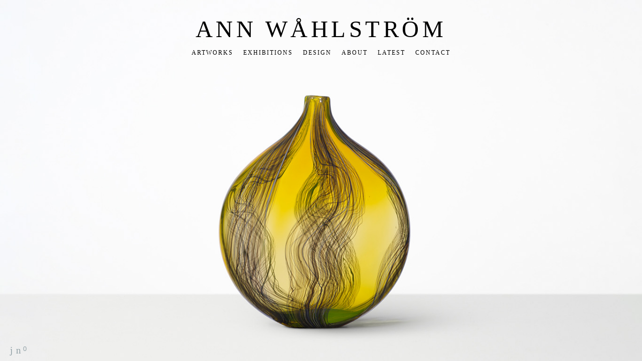

--- FILE ---
content_type: text/html; charset=UTF-8
request_url: https://www.annwahlstrom.com/soapbubbles/
body_size: 7883
content:
<!doctype html>
<html lang="se" site-body ng-controller="baseController" prefix="og: http://ogp.me/ns#">
<head>
        <title>SOAPBUBBLES</title>
    <base href="/">
    <meta charset="UTF-8">
    <meta http-equiv="X-UA-Compatible" content="IE=edge,chrome=1">
    <meta name="viewport" content="width=device-width, initial-scale=1">

    <link rel="manifest" href="/manifest.webmanifest">

	
    <meta name="keywords" content="annwahlstrom.com, SOAPBUBBLES, ">
    <meta name="generator" content="annwahlstrom.com">
    <meta name="author" content="annwahlstrom.com">

    <meta itemprop="name" content="SOAPBUBBLES">
    <meta itemprop="url" content="https://www.annwahlstrom.com/soapbubbles/">

    <link rel="alternate" type="application/rss+xml" title="RSS SOAPBUBBLES" href="/extra/rss" />
    <!-- Open Graph data -->
    <meta property="og:title" name="title" content="SOAPBUBBLES">

	
    <meta property="og:site_name" content="Ann Wahlstrom">
    <meta property="og:url" content="https://www.annwahlstrom.com/soapbubbles/">
    <meta property="og:type" content="website">

            <!--    This part will not change dynamically: except for Gallery image-->

    <meta property="og:image" content="https://dvqlxo2m2q99q.cloudfront.net/000_clients/606968/page/606968zUQhghs4.jpg">
    <meta property="og:image:height" content="1948">
    <meta property="og:image:width" content="2520">

    
    <meta property="fb:app_id" content="291101395346738">

    <!-- Twitter Card data -->
    <meta name="twitter:url" content="https://www.annwahlstrom.com/soapbubbles/">
    <meta name="twitter:title" content="SOAPBUBBLES">

	
	<meta name="twitter:site" content="Ann Wahlstrom">
    <meta name="twitter:creator" content="annwahlstrom.com">

    <link rel="dns-prefetch" href="https://cdn.portfolioboxdns.com">

    	
    <link rel="icon" href="https://cdn.portfolioboxdns.com/pb3/application/_img/app/favicon.png" type="image/png"/>
    <link rel="shortcut icon" href="https://cdn.portfolioboxdns.com/pb3/application/_img/app/favicon.png" type="image/png" />
    

	<!-- sourcecss -->
<link rel="stylesheet" href="https://cdn.portfolioboxdns.com/pb3/application/_output/pb.out.front.ver.1764936980995.css" />
<!-- /sourcecss -->

    

</head>
<body id="pb3-body" pb-style="siteBody.getStyles()" style="visibility: hidden;" ng-cloak class="{{siteBody.getClasses()}}" data-rightclick="{{site.EnableRightClick}}" data-imgshadow="{{site.ThumbDecorationHasShadow}}" data-imgradius="{{site.ThumbDecorationBorderRadius}}"  data-imgborder="{{site.ThumbDecorationBorderWidth}}">

<img ng-if="site.LogoDoUseFile == 1" ng-src="{{site.LogoFilePath}}" alt="" style="display:none;">

<pb-scrol-to-top></pb-scrol-to-top>

<div class="containerNgView" ng-view autoscroll="true" page-font-helper></div>

<div class="base" ng-cloak>
    <div ng-if="base.popup.show" class="popup">
        <div class="bg" ng-click="base.popup.close()"></div>
        <div class="content basePopup">
            <div ng-include="base.popup.view"></div>
        </div>
    </div>
</div>

<logout-front></logout-front>

<script src="https://cdn.portfolioboxdns.com/pb3/application/_output/3rd.out.front.ver.js"></script>

<!-- sourcejs -->
<script src="https://cdn.portfolioboxdns.com/pb3/application/_output/pb.out.front.ver.1764936980995.js"></script>
<!-- /sourcejs -->


<script>
    var isLoadedFromServer = true;
    var seeLiveMobApp = "";

    if(seeLiveMobApp == true || seeLiveMobApp == 1){
        if(pb.utils.isMobile() == true){
            pbAng.isMobileFront = seeLiveMobApp;
        }
    }
    var serverData = {
        siteJson : {"Guid":"16266tORoa1VU5KU","Id":606968,"Url":"annwahlstrom.com","IsUnpublished":0,"SecondaryUrl":"annwahstrom.portfoliobox.net","AccountType":1,"LanguageId":1,"IsSiteLocked":0,"MetaValidationTag":null,"CustomCss":"","CustomHeaderBottom":null,"CustomBodyBottom":"","MobileLogoText":"Ann W\u00e5hlstr\u00f6m","MobileMenuBoxColor":"#ffffff","MobileLogoDoUseFile":0,"MobileLogoFileName":null,"MobileLogoFileHeight":null,"MobileLogoFileWidth":null,"MobileLogoFileNameS3Id":null,"MobileLogoFilePath":null,"MobileLogoFontFamily":"'Century Gothic',CenturyGothic,AppleGothic","MobileLogoFontSize":"17px","MobileLogoFontVariant":"","MobileLogoFontColor":"#000000","MobileMenuFontFamily":"'Century Gothic',CenturyGothic,AppleGothic","MobileMenuFontSize":"14px","MobileMenuFontVariant":"","MobileMenuFontColor":"#000000","MobileMenuIconColor":"#000000","SiteTitle":"Ann Wahlstrom","SeoKeywords":"","SeoDescription":"","ShowSocialMediaLinks":1,"SocialButtonStyle":1,"SocialButtonColor":"#91a1a6","SocialShowShareButtons":1,"SocialFacebookShareUrl":null,"SocialFacebookUrl":null,"SocialTwitterUrl":null,"SocialFlickrUrl":null,"SocialLinkedInUrl":null,"SocialGooglePlusUrl":null,"SocialPinterestUrl":null,"SocialInstagramUrl":null,"SocialBlogUrl":null,"SocialFollowButton":0,"SocialFacebookPicFileName":null,"SocialHideLikeButton":null,"SocialFacebookPicFileNameS3Id":null,"SocialFacebookPicFilePath":null,"BgImagePosition":1,"BgUseImage":0,"BgColor":"#ffffff","BgFileName":null,"BgFileWidth":null,"BgFileHeight":null,"BgFileNameS3Id":null,"BgFilePath":null,"BgBoxColor":"#ffffff","LogoDoUseFile":0,"LogoText":"Ann W\u00e5hlstr\u00f6m","LogoFileName":"","LogoFileHeight":null,"LogoFileWidth":null,"LogoFileNameS3Id":null,"LogoFilePath":null,"LogoDisplayHeight":null,"LogoFontFamily":"'Century Gothic',CenturyGothic,AppleGothic","LogoFontVariant":"","LogoFontSize":"47px","LogoFontColor":"#000000","LogoFontSpacing":"13px","LogoFontUpperCase":1,"ActiveMenuFontIsUnderline":0,"ActiveMenuFontIsItalic":0,"ActiveMenuFontIsBold":0,"ActiveMenuFontColor":"#000000","HoverMenuFontIsUnderline":0,"HoverMenuFontIsItalic":0,"HoverMenuFontIsBold":0,"HoverMenuBackgroundColor":null,"ActiveMenuBackgroundColor":null,"MenuFontFamily":"'Century Gothic',CenturyGothic,AppleGothic","MenuFontVariant":"","MenuFontSize":"12px","MenuFontColor":"#000000","MenuFontColorHover":"#000000","MenuBoxColor":"#ffffff","MenuBoxBorder":1,"MenuFontSpacing":"8px","MenuFontUpperCase":1,"H1FontFamily":"'Century Gothic',CenturyGothic,AppleGothic","H1FontVariant":"","H1FontColor":"#000000","H1FontSize":"22px","H1Spacing":"2px","H1UpperCase":1,"H2FontFamily":"'Century Gothic',CenturyGothic,AppleGothic","H2FontVariant":"","H2FontColor":"#000000","H2FontSize":"18px","H2Spacing":"1px","H2UpperCase":1,"H3FontFamily":"'Century Gothic',CenturyGothic,AppleGothic","H3FontVariant":"","H3FontColor":"#000000","H3FontSize":"17px","H3Spacing":"1px","H3UpperCase":0,"PFontFamily":"'Helvetica Neue',Helvetica,Arial,sans-serif","PFontVariant":"","PFontColor":"#000000","PFontSize":"12px","PLineHeight":"30px","PLinkColor":"#0da9d9","PLinkColorHover":"#09a2b0","PSpacing":"1px","PUpperCase":0,"ListFontFamily":"'Century Gothic',CenturyGothic,AppleGothic","ListFontVariant":"","ListFontColor":"#000000","ListFontSize":"14px","ListSpacing":"4px","ListUpperCase":1,"ButtonColor":"#000000","ButtonHoverColor":"#000000","ButtonTextColor":"#ffffff","SiteWidth":null,"ImageQuality":null,"DznLayoutGuid":1,"DsnLayoutViewFile":"horizontal01","DsnLayoutTitle":"horizontal01","DsnLayoutType":"wide","DsnMobileLayoutGuid":3,"DsnMobileLayoutViewFile":"mobilemenu03","DsnMobileLayoutTitle":"mobilemenu03","FaviconFileNameS3Id":null,"FaviconFileName":null,"FaviconFilePath":null,"ThumbDecorationBorderRadius":null,"ThumbDecorationBorderWidth":null,"ThumbDecorationBorderColor":"#000000","ThumbDecorationHasShadow":0,"MobileLogoDisplayHeight":"0px","IsFooterActive":0,"FooterContent":null,"MenuIsInfoBoxActive":0,"MenuInfoBoxText":"","MenuImageFileName":null,"MenuImageFileNameS3Id":null,"MenuImageFilePath":null,"FontCss":"","ShopSettings":{"Guid":"606968mJi53WMi","SiteId":606968,"ShopName":null,"Email":null,"ResponseSubject":null,"ResponseEmail":null,"ReceiptNote":null,"PaymentMethod":null,"InvoiceDueDays":30,"HasStripeUserData":null,"Address":null,"Zip":null,"City":null,"CountryCode":null,"OrgNr":null,"PayPalEmail":null,"Currency":null,"ShippingInfo":null,"ReturnPolicy":null,"TermsConditions":null,"ShippingRegions":[],"TaxRegions":[]},"UserTranslatedText":{"Guid":"606968XE3IzDt6","SiteId":606968,"Message":"Meddelande","YourName":"Ditt namn","EnterTheLetters":"Ange bokst\u00e4verna","Send":"Skicka","ThankYou":"Tack","Refresh":"Uppdatera","Follow":"F\u00f6lj","Comment":"Kommentera","Share":"Dela","CommentOnPage":"Kommentera p\u00e5 sidan","ShareTheSite":"Dela sidan","ShareThePage":"Dela sidan","AddToCart":"L\u00e4gg i varukorg","ItemWasAddedToTheCart":"Varan har lagts i varukorgen","Item":"Objekt","YourCart":"Din varukorg","YourInfo":"Din information","Quantity":"Antal","Product":"Produkt","ItemInCart":"Artiklar","BillingAddress":"Fakturaadress","ShippingAddress":"Leveransadress","OrderSummary":"Ordersammanfattning","ProceedToPay":"Forts\u00e4tt till betalning","Payment":"Betalning","CardPayTitle":"Kreditkortsinformation","PaypalPayTitle":"Denna butik anv\u00e4nder Paypal f\u00f6r att behandla din betalning","InvoicePayTitle":"Denna butik anv\u00e4nder faktura f\u00f6r att samla in din betalning","ProceedToPaypal":"Forts\u00e4tt till Paypal f\u00f6r att betala","ConfirmInvoice":"Bekr\u00e4fta och f\u00e5 en faktura","NameOnCard":"Namn p\u00e5 kortet","APrice":"Price f\u00f6r en","Options":"Alternativ","SelectYourCountry":"V\u00e4lj land","Remove":"Ta bort","NetPrice":"Nettopris","Vat":"VAT","ShippingCost":"Fraktpris","TotalPrice":"Total pris","Name":"Namn","Address":"Adress","Zip":"Postkod","City":"Stad","State":"Stat\/Province","Country":"Land","Email":"Email","Phone":"Telefonnummer","ShippingInfo":"Fraktinformation","Checkout":"Checka ut","Organization":"Organisation","DescriptionOrder":"Beskrivning","InvoiceDate":"Invoice Date","ReceiptDate":"Kvittodatum","AmountDue":"Belopp","AmountPaid":"Betalt belopp","ConfirmAndCheckout":"Bekr\u00e4fta och checka ut","Back":"Tillbaka","Pay":"Betala","ClickToPay":"Klicka f\u00f6r att betala","AnErrorHasOccurred":"Ett fel har intr\u00e4ffat","PleaseContactUs":"V\u00e4nligen kontakta oss","Receipt":"Kvitto","Print":"Skriv ut","Date":"Datum","OrderNr":"Ordernummer","PayedWith":"Betalad med","Seller":"F\u00f6rs\u00e4ljare","HereIsYourReceipt":"H\u00e4r \u00e4r ditt kvitto","AcceptTheTerms":"Acceptera vilkoren","Unsubscribe":"Avsluta prenumerationen","ViewThisOnline":"Titta online","Price":"Pris","SubTotal":"Subtotalt","Tax":"Moms","OrderCompleteMessage":"V\u00e4nligen ladda ner ditt kvitto.","DownloadReceipt":"H\u00e4mta kvitto","ReturnTo":"\u00c5terg\u00e5 till webbplatsen","ItemPurchasedFrom":"Varan k\u00f6ptes fr\u00e5n","SameAs":"Samma som","SoldOut":"SLUTS\u00c5LD","ThisPageIsLocked":"Denna sida \u00e4r l\u00e5st","Invoice":"Kvitto","BillTo":"Faktura till:","Ref":"Referens nummer:","DueDate":"F\u00f6rfallodag","Notes":"Meddelande:","CookieMessage":"Vi anv\u00e4nder cookies f\u00f6r att ge dig den b\u00e4sta upplevelsen p\u00e5 v\u00e5ran sida. Genom att forts\u00e4tta anv\u00e4nda sidan godk\u00e4nner du anv\u00e4ndandet av cookies.","CompleteOrder":"Avsluta order","Prev":"F\u00f6rra","Next":"N\u00e4sta","Tags":"Taggar","Description":"Beskrivning","Educations":"Utbildning","Experiences":"Erfarenhet","Awards":"Awards","Exhibitions":"Utst\u00e4llningar","Skills":"Kompetens","Interests":"Intressen","Languages":"Spr\u00e5k","Contacts":"Kontakt","Present":"Nu","created_at":"2016-09-23 16:11:01","updated_at":"2016-09-23 16:11:01"},"GoogleAnalyticsSnippet":"","GoogleAnalyticsObjects":null,"EnableRightClick":1,"EnableCookie":0,"EnableRSS":null,"SiteBGThumb":null,"ClubType":null,"ClubMemberAtSiteId":null,"ProfileImageFileName":null,"ProfileImageS3Id":null,"CoverImageFileName":null,"CoverImageS3Id":null,"ProfileImageFilePath":null,"CoverImageFilePath":null,"StandardBgImage":null,"NrOfProLikes":0,"NrOfFreeLikes":0,"NrOfLikes":0,"ClientCountryCode":"SE","HasRequestedSSLCert":3,"CertNextUpdateDate":1731122319,"IsFlickrWizardComplete":null,"FlickrNsId":null,"SignUpAccountType":null,"created_at":1474639860000},
        pageJson : {"Guid":"606968xNXnwqc4","PageTitle":"SOAPBUBBLES","Uri":"soapbubbles","IsStartPage":0,"IsFavorite":0,"IsUnPublished":0,"IsPasswordProtected":0,"SeoDescription":"","BlockContent":"","DescriptionPosition":1,"ListImageMargin":"17px","ListImageSize":2,"BgImage":null,"BgImageHeight":0,"BgImageWidth":0,"BgImagePosition":0,"BgImageS3LocationId":0,"PageBGThumb":null,"AddedToClubId":null,"DznTemplateGuid":59,"DsnTemplateType":"galleries","DsnTemplateSubGroup":"thumbs","DsnTemplatePartDirective":"part-gallery-thumb","DsnTemplateViewFile":"evenrows","DsnTemplateProperties":[{"type":"main-text-prop","position":"contentPanel"},{"type":"main-text-position-prop","position":"displaySettings","settings":{"enablePreStyle":0}},{"type":"gallery-prop","position":"contentPanel"},{"type":"image-size-prop","position":"displaySettings"},{"type":"image-margin-prop","position":"displaySettings"},{"type":"show-list-text-prop","position":"displaySettings"}],"DsnTemplateHasPicview":1,"DsnTemplateIsCustom":null,"DsnTemplateCustomTitle":null,"DsnTemplateCustomHtml":"","DsnTemplateCustomCss":"","DsnTemplateCustomJs":"","DznPicviewGuid":10,"DsnPicviewSettings":{"ShowTextPosition":1,"ShowEffect":1,"ShowTiming":1,"ShowPauseTiming":1},"DsnPicviewViewFile":"lightbox","DsnPicViewIsLinkable":0,"Picview":{"Fx":"fade","Timing":10000,"PauseTiming":1,"TextPosition":0,"BgSize":null},"DoShowGalleryItemListText":1,"FirstGalleryItemGuid":"606968zUQhghs4","GalleryItems":[{"Guid":"606968zUQhghs4","SiteId":606968,"PageGuid":"606968xNXnwqc4","FileName":"606968zUQhghs4.jpg","S3LocationId":0,"VideoThumbUrl":null,"VideoUrl":null,"VideoItemGuid":null,"Height":1948,"Width":2520,"Idx":0,"ListText":"SOAP BUBBLES  Kosta Boda 1999 Limited Edition H: 70-100 cm\nPhoto: Michael F\u00f6rster","TextContent":"SOAP BUBBLES  Kosta Boda 1999 Limited Edition H: 70-100 cm"},{"Guid":"6069688CaW6qul","SiteId":606968,"PageGuid":"606968xNXnwqc4","FileName":"6069688CaW6qul.jpg","S3LocationId":0,"VideoThumbUrl":null,"VideoUrl":null,"VideoItemGuid":null,"Height":3500,"Width":2520,"Idx":1,"ListText":"SOAP BUBBLES  Kosta Boda 1999 Limited Edition H: 70-100 cm","TextContent":"SOAP BUBBLES  Kosta Boda 1999 Limited Edition H: 70-100 cm"},{"Guid":"606968CtoEaU2v","SiteId":606968,"PageGuid":"606968xNXnwqc4","FileName":"606968CtoEaU2v.jpg","S3LocationId":0,"VideoThumbUrl":null,"VideoUrl":null,"VideoItemGuid":null,"Height":4344,"Width":3123,"Idx":2,"ListText":"","TextContent":""},{"Guid":"6069680md3UGi6","SiteId":606968,"PageGuid":"606968xNXnwqc4","FileName":"6069680md3UGi6.jpg","S3LocationId":0,"VideoThumbUrl":null,"VideoUrl":null,"VideoItemGuid":null,"Height":1143,"Width":1524,"Idx":3,"ListText":"","TextContent":""},{"Guid":"6069681vSxAXQL","SiteId":606968,"PageGuid":"606968xNXnwqc4","FileName":"6069681vSxAXQL.jpg","S3LocationId":0,"VideoThumbUrl":null,"VideoUrl":null,"VideoItemGuid":null,"Height":1600,"Width":1200,"Idx":4,"ListText":"GLOBAL ART GLASS 2002, \nBorgholm Castle Ruin \u00d6land Sweden 2002","TextContent":"GLOBAL ART GLASS 2002, \nBorgholm Castle Ruin \u00d6land Sweden 2002"},{"Guid":"606968BTXFmxjX","SiteId":606968,"PageGuid":"606968xNXnwqc4","FileName":"606968BTXFmxjX.jpg","S3LocationId":0,"VideoThumbUrl":null,"VideoUrl":null,"VideoItemGuid":null,"Height":1200,"Width":1600,"Idx":5,"ListText":"GLOBAL ART GLASS 2002, \nBorgholm Castle Ruin \u00d6land Sweden 2002","TextContent":"GLOBAL ART GLASS 2002, \nBorgholm Castle Ruin \u00d6land Sweden 2002"},{"Guid":"606968OPSDLkHp","SiteId":606968,"PageGuid":"606968xNXnwqc4","FileName":"606968OPSDLkHp.jpg","S3LocationId":0,"VideoThumbUrl":null,"VideoUrl":null,"VideoItemGuid":null,"Height":3072,"Width":2048,"Idx":6,"ListText":"GLOBAL ART GLASS 2002, \nBorgholm Castle Ruin \u00d6land Sweden 2002","TextContent":"GLOBAL ART GLASS 2002, \nBorgholm Castle Ruin \u00d6land Sweden 2002"},{"Guid":"606968M6CPOopS","SiteId":606968,"PageGuid":"606968xNXnwqc4","FileName":"606968M6CPOopS.jpg","S3LocationId":0,"VideoThumbUrl":null,"VideoUrl":null,"VideoItemGuid":null,"Height":1200,"Width":1600,"Idx":7,"ListText":"GLOBAL ART GLASS 2002, \nBorgholm Castle Ruin \u00d6land Sweden 2002","TextContent":"GLOBAL ART GLASS 2002, \nBorgholm Castle Ruin \u00d6land Sweden 2002"},{"Guid":"606968NcK1tFrA","SiteId":606968,"PageGuid":"606968xNXnwqc4","FileName":"606968NcK1tFrA.jpg","S3LocationId":0,"VideoThumbUrl":null,"VideoUrl":null,"VideoItemGuid":null,"Height":1704,"Width":2272,"Idx":8,"ListText":"DESIGNED IN SWEDEN Museum of London 2004","TextContent":"DESIGNED IN SWEDEN Museum of London 2004"}],"Slideshow":{"Fx":null,"Timing":10000,"PauseTiming":0,"TextPosition":0,"BgSize":null},"AddedToExpo":0,"FontCss":"","CreatedAt":"2017-01-30 14:41:10"},
        menuJson : [{"Guid":"606968x2FVnXPR","SiteId":606968,"PageGuid":"606968SbqD5urQ","Title":"Artworks","Url":"\/artworks","Target":"_self","ListOrder":0,"ParentGuid":null,"created_at":"2016-09-23 20:19:17","updated_at":"2019-10-30 11:51:02","Children":[{"Guid":"606968BaxccfVE","SiteId":606968,"PageGuid":"6069688oe643Hh","Title":"Process","Url":"\/process","Target":"_self","ListOrder":0,"ParentGuid":"606968x2FVnXPR","created_at":"2018-06-28 22:02:26","updated_at":"2023-12-15 13:17:28","Children":[]},{"Guid":"606968yR27sAHO","SiteId":606968,"PageGuid":"606968dPKDNYIk","Title":"DRAWINGS","Url":"\/drawings","Target":"_self","ListOrder":1,"ParentGuid":"606968x2FVnXPR","created_at":"2017-06-16 18:47:20","updated_at":"2023-12-15 13:17:28","Children":[]},{"Guid":"606968XEeJKpTy","SiteId":606968,"PageGuid":"606968M2aZTw84","Title":"COMMISSIONS","Url":"\/commis","Target":"_self","ListOrder":2,"ParentGuid":"606968x2FVnXPR","created_at":"2017-06-16 20:27:09","updated_at":"2023-12-15 13:17:28","Children":[]}]},{"Guid":"606968K8BF2r0L","SiteId":606968,"PageGuid":"606968ewGOS923","Title":"EXHIBITIONS","Url":"\/exhibitions2","Target":"_self","ListOrder":1,"ParentGuid":null,"created_at":"2019-11-15 10:58:03","updated_at":"2019-11-15 11:17:03","Children":[]},{"Guid":"6069684GIcJB1j","SiteId":606968,"PageGuid":"606968LQgKsniB","Title":"Design","Url":"\/design","Target":"_self","ListOrder":2,"ParentGuid":null,"created_at":"2017-02-06 14:46:57","updated_at":"2019-11-15 11:17:03","Children":[]},{"Guid":"606968oq1ngtGn","SiteId":606968,"PageGuid":"606968Qy2tiBGu","Title":"About","Url":"\/contact","Target":"_self","ListOrder":3,"ParentGuid":null,"created_at":"2016-09-24 16:49:17","updated_at":"2019-11-15 11:17:03","Children":[{"Guid":"606968VFkfhzDB","SiteId":606968,"PageGuid":"606968dHdybMyI","Title":"CV","Url":"\/cv","Target":"_self","ListOrder":0,"ParentGuid":"606968oq1ngtGn","created_at":"2017-06-16 18:54:22","updated_at":"2017-06-16 19:02:50","Children":[]},{"Guid":"606968nfJFEUsy","SiteId":606968,"PageGuid":"606968mTO6reQv","Title":"PRESS","Url":"\/press","Target":"_self","ListOrder":1,"ParentGuid":"606968oq1ngtGn","created_at":"2019-10-30 12:56:36","updated_at":"2019-10-30 13:00:36","Children":[]}]},{"Guid":"606968CIVO7YFj","SiteId":606968,"PageGuid":"606968pkRYDb8T","Title":"LATEST","Url":"\/news","Target":"_self","ListOrder":4,"ParentGuid":null,"created_at":"2017-06-27 16:36:26","updated_at":"2023-12-15 14:20:58","Children":[]},{"Guid":"606968NGkQPRDj","SiteId":606968,"PageGuid":"606968stf9m1Mt","Title":"CONTACT","Url":"\/contact-1azz","Target":"_self","ListOrder":5,"ParentGuid":null,"created_at":"2019-10-30 14:41:37","updated_at":"2019-11-15 11:17:03","Children":[]}],
        timestamp: 1762582545,
        resourceVer: 379,
        frontDictionaryJson: {"common":{"text404":"Sidan som du letar efter finns inte","noStartPage":"Du har ingen startsida","noStartPageText1":"Anv\u00e4nd vilken sida du vill som startsida","noStartPageText2":"Hur anv\u00e4nder jag en befintlig sida som startsida?","noStartPageText3":"- Klicka p\u00e5 SIDOR (I adminpanelen till h\u00f6ger)","noStartPageText4":"- Klicka p\u00e5 sidan som du vill anv\u00e4nda som startsida","noStartPageText5":"- Klicka p\u00e5 \"Startsida-switchen\"","noStartPage2":"Den h\u00e4r webbsidan har ingen startsida","loginAt":"Logga in","toManage":"f\u00f6r att hantera webbsidan","toAddContent":"f\u00f6r att l\u00e4gg till inneh\u00e5ll.","noContent1":"S\u00e4tt ig\u00e5ng och bygg n\u00e5got vackert!","noContent11":"Skapa din f\u00f6rsta sida","noContent111":"Klicka p\u00e5 ny sida","noContent2":"Klicka p\u00e5 ny sida f\u00f6r att l\u00e4gga till inneh\u00e5ll","noContent":"Den h\u00e4r webbsidan har inget inneh\u00e5ll","onlinePortfolioWebsite":"Online portfolio hemsida","addToCartMessage":"Produkten har lagts till din korg","iaccepthe":"Jag godk\u00e4nner","termsandconditions":"villkor","andthe":"och","returnpolicy":"\u00e5terl\u00e4mningspolicy!","admin":"Admin","back":"Tillbaka","edit":"Redigera","appreciate":"Uppskatta","portfolioboxLikes":"Portfoliobox Likes","like":"Gilla","youCanOnlyLikeOnce":"Du kan bara gilla en g\u00e5ng","search":"S\u00f6k","blog":"Blogg","allow":"Allow","allowNecessary":"Allow Necessary","leaveWebsite":"Leave Website","logoSizeMobile":"Logostorlek - mobil","logoSizeWeb":"Logostorlek - webb","help":"Hj\u00e4lp","design":"Design","invoiceDueDays":"F\u00f6rfallodatum","invoice":"Faktura","ecomPlaceHolder4":"Din order kommer att skickas n\u00e4r fakturan betalts","pagefromCollection":"Sida fr\u00e5n kollektionen","fontSizeMobile":"Teckensnittstorklek mobil","fontSizeWeb":"Teckensnittstorlek webb","track":"Sp\u00e5r","author":"Artist","soundcloudUrl":"Soundcloud sp\u00e5r-url","soundcloudTrack":"Soundcloud sp\u00e5r","soundcloudIframe":"Soundcloud iFrame","fromSoundcloud":"Sp\u00e5r fr\u00e5n Soundcloud","onefromSoundcloud":"Sp\u00e5r fr\u00e5n Soundcloud","addSoundcloudTrack":"L\u00e4gg till sp\u00e5r","video":"Video","blogPost":"Bloggpost","guestbookMessage":"G\u00e4stbokmeddelande","useImage":"Anv\u00e4nd bild","changePassword":"Byt l\u00f6senord","fontComnbo":"Fontkombinationer","receiptNote":"Meddelande p\u00e5 kvitto"},"monthName":{"january":"januari","february":"februari","march":"mars","april":"april","may":"maj","june":"juni","july":"juli","august":"augusti","september":"september","october":"oktober","november":"november","december":"december"}}    };

    var allowinfscroll = "false";
    allowinfscroll = (allowinfscroll == undefined) ? true : (allowinfscroll == 'true') ? true : false;

    var isAdmin = false;
    var addScroll = false;
    var expTimer = false;

    $('body').css({
        visibility: 'visible'
    });

    pb.initializer.start(serverData,isAdmin,function(){
        pbAng.App.start();
    });

    //add for custom JS
    var tempObj = {};
</script>

<script>
    window.pb_analytic = {
        ver: 3,
        s_id: (pb && pb.data && pb.data.site) ? pb.data.site.Id : 0,
        h_s_id: "18b714d340356998b91864110efed288",
    }
</script>
<script defer src="https://cdn.portfolioboxdns.com/0000_static/app/analytics.min.js"></script>


<!--<script type="text/javascript" src="https://maps.google.com/maps/api/js?sensor=true"></script>-->


                    <script type="application/ld+json">
                    {
                        "@context": "https://schema.org/",
                        "@type": "WebSite",
                        "url": "https://www.annwahlstrom.com/soapbubbles",
                        "name": "Ann Wahlstrom",
                        "author": {
                            "@type": "Person",
                            "name": "Ann Wahlstrom"
                        },
                        "description": "",
                        "publisher": "Ann Wahlstrom"
                    }
                    </script>
                
                        <script type="application/ld+json">
                        {
                            "@context": "https://schema.org/",
                            "@type": "CreativeWork",
                            "url": "https://www.annwahlstrom.com/soapbubbles",
                        "image":[
                                {
                                    "@type": "ImageObject",
                                    "image": "https://dvqlxo2m2q99q.cloudfront.net/000_clients/606968/page/606968zUQhghs4.jpg",
                                    "contentUrl": "https://dvqlxo2m2q99q.cloudfront.net/000_clients/606968/page/606968zUQhghs4.jpg",
                                    "description": "SOAP BUBBLES  Kosta Boda 1999 Limited Edition H: 70-100 cm",
                                    "name": "SOAP BUBBLES  Kosta Boda 1999 Limited Edition H: 70-100 cm
Photo: Michael Förster",
                                    "height": "1948",
                                    "width": "2520"
                                }
                                ,
                                {
                                    "@type": "ImageObject",
                                    "image": "https://dvqlxo2m2q99q.cloudfront.net/000_clients/606968/page/6069688CaW6qul.jpg",
                                    "contentUrl": "https://dvqlxo2m2q99q.cloudfront.net/000_clients/606968/page/6069688CaW6qul.jpg",
                                    "description": "SOAP BUBBLES  Kosta Boda 1999 Limited Edition H: 70-100 cm",
                                    "name": "SOAP BUBBLES  Kosta Boda 1999 Limited Edition H: 70-100 cm",
                                    "height": "3500",
                                    "width": "2520"
                                }
                                ,
                                {
                                    "@type": "ImageObject",
                                    "image": "https://dvqlxo2m2q99q.cloudfront.net/000_clients/606968/page/606968CtoEaU2v.jpg",
                                    "contentUrl": "https://dvqlxo2m2q99q.cloudfront.net/000_clients/606968/page/606968CtoEaU2v.jpg",
                                    "description": "No Description",
                                    "name": "SOAPBUBBLES",
                                    "height": "4344",
                                    "width": "3123"
                                }
                                ,
                                {
                                    "@type": "ImageObject",
                                    "image": "https://dvqlxo2m2q99q.cloudfront.net/000_clients/606968/page/6069680md3UGi6.jpg",
                                    "contentUrl": "https://dvqlxo2m2q99q.cloudfront.net/000_clients/606968/page/6069680md3UGi6.jpg",
                                    "description": "No Description",
                                    "name": "SOAPBUBBLES",
                                    "height": "1143",
                                    "width": "1524"
                                }
                                ,
                                {
                                    "@type": "ImageObject",
                                    "image": "https://dvqlxo2m2q99q.cloudfront.net/000_clients/606968/page/6069681vSxAXQL.jpg",
                                    "contentUrl": "https://dvqlxo2m2q99q.cloudfront.net/000_clients/606968/page/6069681vSxAXQL.jpg",
                                    "description": "GLOBAL ART GLASS 2002, 
Borgholm Castle Ruin Öland Sweden 2002",
                                    "name": "GLOBAL ART GLASS 2002, 
Borgholm Castle Ruin Öland Sweden 2002",
                                    "height": "1600",
                                    "width": "1200"
                                }
                                ,
                                {
                                    "@type": "ImageObject",
                                    "image": "https://dvqlxo2m2q99q.cloudfront.net/000_clients/606968/page/606968BTXFmxjX.jpg",
                                    "contentUrl": "https://dvqlxo2m2q99q.cloudfront.net/000_clients/606968/page/606968BTXFmxjX.jpg",
                                    "description": "GLOBAL ART GLASS 2002, 
Borgholm Castle Ruin Öland Sweden 2002",
                                    "name": "GLOBAL ART GLASS 2002, 
Borgholm Castle Ruin Öland Sweden 2002",
                                    "height": "1200",
                                    "width": "1600"
                                }
                                ,
                                {
                                    "@type": "ImageObject",
                                    "image": "https://dvqlxo2m2q99q.cloudfront.net/000_clients/606968/page/606968OPSDLkHp.jpg",
                                    "contentUrl": "https://dvqlxo2m2q99q.cloudfront.net/000_clients/606968/page/606968OPSDLkHp.jpg",
                                    "description": "GLOBAL ART GLASS 2002, 
Borgholm Castle Ruin Öland Sweden 2002",
                                    "name": "GLOBAL ART GLASS 2002, 
Borgholm Castle Ruin Öland Sweden 2002",
                                    "height": "3072",
                                    "width": "2048"
                                }
                                ,
                                {
                                    "@type": "ImageObject",
                                    "image": "https://dvqlxo2m2q99q.cloudfront.net/000_clients/606968/page/606968M6CPOopS.jpg",
                                    "contentUrl": "https://dvqlxo2m2q99q.cloudfront.net/000_clients/606968/page/606968M6CPOopS.jpg",
                                    "description": "GLOBAL ART GLASS 2002, 
Borgholm Castle Ruin Öland Sweden 2002",
                                    "name": "GLOBAL ART GLASS 2002, 
Borgholm Castle Ruin Öland Sweden 2002",
                                    "height": "1200",
                                    "width": "1600"
                                }
                                ,
                                {
                                    "@type": "ImageObject",
                                    "image": "https://dvqlxo2m2q99q.cloudfront.net/000_clients/606968/page/606968NcK1tFrA.jpg",
                                    "contentUrl": "https://dvqlxo2m2q99q.cloudfront.net/000_clients/606968/page/606968NcK1tFrA.jpg",
                                    "description": "DESIGNED IN SWEDEN Museum of London 2004",
                                    "name": "DESIGNED IN SWEDEN Museum of London 2004",
                                    "height": "1704",
                                    "width": "2272"
                                }
                                ]
                    }
                    </script>
                    
<script src="https://www.google.com/recaptcha/api.js?render=explicit" defer></script>

</body>
<return-to-mobile-app></return-to-mobile-app>
<public-cookie></public-cookie>
</html>

--- FILE ---
content_type: text/css; charset=utf-8
request_url: https://cdn.portfolioboxdns.com/pb3/application/_output/pb.out.front.ver.1764936980995.css
body_size: 61335
content:
@charset "UTF-8";abbr,address,article,aside,audio,b,blockquote,body,caption,cite,code,dd,del,dfn,div,dl,dt,em,fieldset,figure,footer,form,h1,h2,h3,h4,h5,h6,header,hgroup,html,i,iframe,img,ins,kbd,label,legend,li,mark,menu,nav,object,ol,p,pre,q,samp,section,small,span,strong,sub,sup,table,tbody,td,tfoot,th,thead,time,tr,ul,var,video{margin:0;padding:0;border:0;outline:0;font-size:100%;vertical-align:baseline;background:0 0}h1,h2,h3,h4,h5,h6{font-weight:400}article,aside,figure,footer,header,hgroup,nav,section{display:block}nav ul{list-style:none}nav ul{list-style:none}blockquote:after,blockquote:before,q:after,q:before{content:'';content:none}a{margin:0;padding:0;font-size:100%;vertical-align:baseline;background:0 0}ins{background-color:#ff9;color:#000;text-decoration:none}ins{background-color:#ff9;color:#000;text-decoration:none}del{text-decoration:line-through}abbr[title],dfn[title]{border-bottom:1px dotted #000;cursor:help}table{border-collapse:collapse;border-spacing:0}hr{display:block;height:1px;border:0;border-top:1px solid #ccc;margin:1em 0;padding:0}input,select{vertical-align:middle}body{font:13px sans-serif;line-height:1.22}table{font-size:inherit;font:100%}input,select,textarea{font:99% sans-serif}html{-webkit-font-smoothing:antialiased}input[type=radio]{vertical-align:text-bottom}input[type=checkbox]{vertical-align:bottom}.ie6 input{vertical-align:text-bottom}.ie7 img{-ms-interpolation-mode:bicubic}.clearfix:after{visibility:hidden;display:block;font-size:0;content:" ";clear:both;height:0}* html .clearfix{zoom:1}body{-webkit-text-size-adjust:100%}/*!
 * animate.css -http://daneden.me/animate
 * Version - 3.5.0
 * Licensed under the MIT license - http://opensource.org/licenses/MIT
 *
 * Copyright (c) 2016 Daniel Eden
 */.animated{-webkit-animation-duration:1s;animation-duration:1s;-webkit-animation-fill-mode:both;animation-fill-mode:both}.animated.animation-fill-initial{-webkit-animation-fill-mode:initial;animation-fill-mode:initial}.animated.fast{-webkit-animation-duration:.5s;animation-duration:.5s}.animated.slow{-webkit-animation-duration:1.5s;animation-duration:1.5s}.animated.infinite{-webkit-animation-iteration-count:infinite;animation-iteration-count:infinite}.animated.hinge{-webkit-animation-duration:2s;animation-duration:2s}.animated.ultrafast{-webkit-animation-duration:.25s;animation-duration:.25s}.animated.bounceIn,.animated.bounceOut,.animated.flipOutX,.animated.flipOutY{-webkit-animation-duration:.75s;animation-duration:.75s}@-webkit-keyframes bounce{20%,53%,80%,from,to{-webkit-animation-timing-function:cubic-bezier(0.215,0.610,0.355,1.000);animation-timing-function:cubic-bezier(0.215,0.610,0.355,1.000);-webkit-transform:translate3d(0,0,0);transform:translate3d(0,0,0)}40%,43%{-webkit-animation-timing-function:cubic-bezier(0.755,0.050,0.855,0.060);animation-timing-function:cubic-bezier(0.755,0.050,0.855,0.060);-webkit-transform:translate3d(0,-30px,0);transform:translate3d(0,-30px,0)}70%{-webkit-animation-timing-function:cubic-bezier(0.755,0.050,0.855,0.060);animation-timing-function:cubic-bezier(0.755,0.050,0.855,0.060);-webkit-transform:translate3d(0,-15px,0);transform:translate3d(0,-15px,0)}90%{-webkit-transform:translate3d(0,-4px,0);transform:translate3d(0,-4px,0)}}@keyframes bounce{20%,53%,80%,from,to{-webkit-animation-timing-function:cubic-bezier(0.215,0.610,0.355,1.000);animation-timing-function:cubic-bezier(0.215,0.610,0.355,1.000);-webkit-transform:translate3d(0,0,0);transform:translate3d(0,0,0)}40%,43%{-webkit-animation-timing-function:cubic-bezier(0.755,0.050,0.855,0.060);animation-timing-function:cubic-bezier(0.755,0.050,0.855,0.060);-webkit-transform:translate3d(0,-30px,0);transform:translate3d(0,-30px,0)}70%{-webkit-animation-timing-function:cubic-bezier(0.755,0.050,0.855,0.060);animation-timing-function:cubic-bezier(0.755,0.050,0.855,0.060);-webkit-transform:translate3d(0,-15px,0);transform:translate3d(0,-15px,0)}90%{-webkit-transform:translate3d(0,-4px,0);transform:translate3d(0,-4px,0)}}.bounce{-webkit-animation-name:bounce;animation-name:bounce;-webkit-transform-origin:center bottom;transform-origin:center bottom}@-webkit-keyframes flash{50%,from,to{opacity:1}25%,75%{opacity:0}}@keyframes flash{50%,from,to{opacity:1}25%,75%{opacity:0}}.flash{-webkit-animation-name:flash;animation-name:flash}@-webkit-keyframes pulse{from{-webkit-transform:scale3d(1,1,1);transform:scale3d(1,1,1)}50%{-webkit-transform:scale3d(1.05,1.05,1.05);transform:scale3d(1.05,1.05,1.05)}to{-webkit-transform:scale3d(1,1,1);transform:scale3d(1,1,1)}}@keyframes pulse{from{-webkit-transform:scale3d(1,1,1);transform:scale3d(1,1,1)}50%{-webkit-transform:scale3d(1.05,1.05,1.05);transform:scale3d(1.05,1.05,1.05)}to{-webkit-transform:scale3d(1,1,1);transform:scale3d(1,1,1)}}.pulse{-webkit-animation-name:pulse;animation-name:pulse}@-webkit-keyframes rubberBand{from{-webkit-transform:scale3d(1,1,1);transform:scale3d(1,1,1)}30%{-webkit-transform:scale3d(1.25,.75,1);transform:scale3d(1.25,.75,1)}40%{-webkit-transform:scale3d(.75,1.25,1);transform:scale3d(.75,1.25,1)}50%{-webkit-transform:scale3d(1.15,.85,1);transform:scale3d(1.15,.85,1)}65%{-webkit-transform:scale3d(.95,1.05,1);transform:scale3d(.95,1.05,1)}75%{-webkit-transform:scale3d(1.05,.95,1);transform:scale3d(1.05,.95,1)}to{-webkit-transform:scale3d(1,1,1);transform:scale3d(1,1,1)}}@keyframes rubberBand{from{-webkit-transform:scale3d(1,1,1);transform:scale3d(1,1,1)}30%{-webkit-transform:scale3d(1.25,.75,1);transform:scale3d(1.25,.75,1)}40%{-webkit-transform:scale3d(.75,1.25,1);transform:scale3d(.75,1.25,1)}50%{-webkit-transform:scale3d(1.15,.85,1);transform:scale3d(1.15,.85,1)}65%{-webkit-transform:scale3d(.95,1.05,1);transform:scale3d(.95,1.05,1)}75%{-webkit-transform:scale3d(1.05,.95,1);transform:scale3d(1.05,.95,1)}to{-webkit-transform:scale3d(1,1,1);transform:scale3d(1,1,1)}}.rubberBand{-webkit-animation-name:rubberBand;animation-name:rubberBand}@-webkit-keyframes shake{from,to{-webkit-transform:translate3d(0,0,0);transform:translate3d(0,0,0)}10%,30%,50%,70%,90%{-webkit-transform:translate3d(-10px,0,0);transform:translate3d(-10px,0,0)}20%,40%,60%,80%{-webkit-transform:translate3d(10px,0,0);transform:translate3d(10px,0,0)}}@keyframes shake{from,to{-webkit-transform:translate3d(0,0,0);transform:translate3d(0,0,0)}10%,30%,50%,70%,90%{-webkit-transform:translate3d(-10px,0,0);transform:translate3d(-10px,0,0)}20%,40%,60%,80%{-webkit-transform:translate3d(10px,0,0);transform:translate3d(10px,0,0)}}.shake{-webkit-animation-name:shake;animation-name:shake}@-webkit-keyframes headShake{0%{-webkit-transform:translateX(0);transform:translateX(0)}6.5%{-webkit-transform:translateX(-6px) rotateY(-9deg);transform:translateX(-6px) rotateY(-9deg)}18.5%{-webkit-transform:translateX(5px) rotateY(7deg);transform:translateX(5px) rotateY(7deg)}31.5%{-webkit-transform:translateX(-3px) rotateY(-5deg);transform:translateX(-3px) rotateY(-5deg)}43.5%{-webkit-transform:translateX(2px) rotateY(3deg);transform:translateX(2px) rotateY(3deg)}50%{-webkit-transform:translateX(0);transform:translateX(0)}}@keyframes headShake{0%{-webkit-transform:translateX(0);transform:translateX(0)}6.5%{-webkit-transform:translateX(-6px) rotateY(-9deg);transform:translateX(-6px) rotateY(-9deg)}18.5%{-webkit-transform:translateX(5px) rotateY(7deg);transform:translateX(5px) rotateY(7deg)}31.5%{-webkit-transform:translateX(-3px) rotateY(-5deg);transform:translateX(-3px) rotateY(-5deg)}43.5%{-webkit-transform:translateX(2px) rotateY(3deg);transform:translateX(2px) rotateY(3deg)}50%{-webkit-transform:translateX(0);transform:translateX(0)}}.headShake{-webkit-animation-timing-function:ease-in-out;animation-timing-function:ease-in-out;-webkit-animation-name:headShake;animation-name:headShake}@-webkit-keyframes swing{20%{-webkit-transform:rotate3d(0,0,1,15deg);transform:rotate3d(0,0,1,15deg)}40%{-webkit-transform:rotate3d(0,0,1,-10deg);transform:rotate3d(0,0,1,-10deg)}60%{-webkit-transform:rotate3d(0,0,1,5deg);transform:rotate3d(0,0,1,5deg)}80%{-webkit-transform:rotate3d(0,0,1,-5deg);transform:rotate3d(0,0,1,-5deg)}to{-webkit-transform:rotate3d(0,0,1,0deg);transform:rotate3d(0,0,1,0deg)}}@keyframes swing{20%{-webkit-transform:rotate3d(0,0,1,15deg);transform:rotate3d(0,0,1,15deg)}40%{-webkit-transform:rotate3d(0,0,1,-10deg);transform:rotate3d(0,0,1,-10deg)}60%{-webkit-transform:rotate3d(0,0,1,5deg);transform:rotate3d(0,0,1,5deg)}80%{-webkit-transform:rotate3d(0,0,1,-5deg);transform:rotate3d(0,0,1,-5deg)}to{-webkit-transform:rotate3d(0,0,1,0deg);transform:rotate3d(0,0,1,0deg)}}.swing{-webkit-transform-origin:top center;transform-origin:top center;-webkit-animation-name:swing;animation-name:swing}@-webkit-keyframes tada{from{-webkit-transform:scale3d(1,1,1);transform:scale3d(1,1,1)}10%,20%{-webkit-transform:scale3d(.9,.9,.9) rotate3d(0,0,1,-3deg);transform:scale3d(.9,.9,.9) rotate3d(0,0,1,-3deg)}30%,50%,70%,90%{-webkit-transform:scale3d(1.1,1.1,1.1) rotate3d(0,0,1,3deg);transform:scale3d(1.1,1.1,1.1) rotate3d(0,0,1,3deg)}40%,60%,80%{-webkit-transform:scale3d(1.1,1.1,1.1) rotate3d(0,0,1,-3deg);transform:scale3d(1.1,1.1,1.1) rotate3d(0,0,1,-3deg)}to{-webkit-transform:scale3d(1,1,1);transform:scale3d(1,1,1)}}@keyframes tada{from{-webkit-transform:scale3d(1,1,1);transform:scale3d(1,1,1)}10%,20%{-webkit-transform:scale3d(.9,.9,.9) rotate3d(0,0,1,-3deg);transform:scale3d(.9,.9,.9) rotate3d(0,0,1,-3deg)}30%,50%,70%,90%{-webkit-transform:scale3d(1.1,1.1,1.1) rotate3d(0,0,1,3deg);transform:scale3d(1.1,1.1,1.1) rotate3d(0,0,1,3deg)}40%,60%,80%{-webkit-transform:scale3d(1.1,1.1,1.1) rotate3d(0,0,1,-3deg);transform:scale3d(1.1,1.1,1.1) rotate3d(0,0,1,-3deg)}to{-webkit-transform:scale3d(1,1,1);transform:scale3d(1,1,1)}}.tada{-webkit-animation-name:tada;animation-name:tada}@-webkit-keyframes wobble{from{-webkit-transform:none;transform:none}15%{-webkit-transform:translate3d(-25%,0,0) rotate3d(0,0,1,-5deg);transform:translate3d(-25%,0,0) rotate3d(0,0,1,-5deg)}30%{-webkit-transform:translate3d(20%,0,0) rotate3d(0,0,1,3deg);transform:translate3d(20%,0,0) rotate3d(0,0,1,3deg)}45%{-webkit-transform:translate3d(-15%,0,0) rotate3d(0,0,1,-3deg);transform:translate3d(-15%,0,0) rotate3d(0,0,1,-3deg)}60%{-webkit-transform:translate3d(10%,0,0) rotate3d(0,0,1,2deg);transform:translate3d(10%,0,0) rotate3d(0,0,1,2deg)}75%{-webkit-transform:translate3d(-5%,0,0) rotate3d(0,0,1,-1deg);transform:translate3d(-5%,0,0) rotate3d(0,0,1,-1deg)}to{-webkit-transform:none;transform:none}}@keyframes wobble{from{-webkit-transform:none;transform:none}15%{-webkit-transform:translate3d(-25%,0,0) rotate3d(0,0,1,-5deg);transform:translate3d(-25%,0,0) rotate3d(0,0,1,-5deg)}30%{-webkit-transform:translate3d(20%,0,0) rotate3d(0,0,1,3deg);transform:translate3d(20%,0,0) rotate3d(0,0,1,3deg)}45%{-webkit-transform:translate3d(-15%,0,0) rotate3d(0,0,1,-3deg);transform:translate3d(-15%,0,0) rotate3d(0,0,1,-3deg)}60%{-webkit-transform:translate3d(10%,0,0) rotate3d(0,0,1,2deg);transform:translate3d(10%,0,0) rotate3d(0,0,1,2deg)}75%{-webkit-transform:translate3d(-5%,0,0) rotate3d(0,0,1,-1deg);transform:translate3d(-5%,0,0) rotate3d(0,0,1,-1deg)}to{-webkit-transform:none;transform:none}}.wobble{-webkit-animation-name:wobble;animation-name:wobble}@-webkit-keyframes jello{11.1%,from,to{-webkit-transform:none;transform:none}22.2%{-webkit-transform:skewX(-12.5deg) skewY(-12.5deg);transform:skewX(-12.5deg) skewY(-12.5deg)}33.3%{-webkit-transform:skewX(6.25deg) skewY(6.25deg);transform:skewX(6.25deg) skewY(6.25deg)}44.4%{-webkit-transform:skewX(-3.125deg) skewY(-3.125deg);transform:skewX(-3.125deg) skewY(-3.125deg)}55.5%{-webkit-transform:skewX(1.5625deg) skewY(1.5625deg);transform:skewX(1.5625deg) skewY(1.5625deg)}66.6%{-webkit-transform:skewX(-.78125deg) skewY(-.78125deg);transform:skewX(-.78125deg) skewY(-.78125deg)}77.7%{-webkit-transform:skewX(.390625deg) skewY(.390625deg);transform:skewX(.390625deg) skewY(.390625deg)}88.8%{-webkit-transform:skewX(-.1953125deg) skewY(-.1953125deg);transform:skewX(-.1953125deg) skewY(-.1953125deg)}}@keyframes jello{11.1%,from,to{-webkit-transform:none;transform:none}22.2%{-webkit-transform:skewX(-12.5deg) skewY(-12.5deg);transform:skewX(-12.5deg) skewY(-12.5deg)}33.3%{-webkit-transform:skewX(6.25deg) skewY(6.25deg);transform:skewX(6.25deg) skewY(6.25deg)}44.4%{-webkit-transform:skewX(-3.125deg) skewY(-3.125deg);transform:skewX(-3.125deg) skewY(-3.125deg)}55.5%{-webkit-transform:skewX(1.5625deg) skewY(1.5625deg);transform:skewX(1.5625deg) skewY(1.5625deg)}66.6%{-webkit-transform:skewX(-.78125deg) skewY(-.78125deg);transform:skewX(-.78125deg) skewY(-.78125deg)}77.7%{-webkit-transform:skewX(.390625deg) skewY(.390625deg);transform:skewX(.390625deg) skewY(.390625deg)}88.8%{-webkit-transform:skewX(-.1953125deg) skewY(-.1953125deg);transform:skewX(-.1953125deg) skewY(-.1953125deg)}}.jello{-webkit-animation-name:jello;animation-name:jello;-webkit-transform-origin:center;transform-origin:center}@-webkit-keyframes bounceIn{20%,40%,60%,80%,from,to{-webkit-animation-timing-function:cubic-bezier(0.215,0.610,0.355,1.000);animation-timing-function:cubic-bezier(0.215,0.610,0.355,1.000)}0%{opacity:0;-webkit-transform:scale3d(.3,.3,.3);transform:scale3d(.3,.3,.3)}20%{-webkit-transform:scale3d(1.1,1.1,1.1);transform:scale3d(1.1,1.1,1.1)}40%{-webkit-transform:scale3d(.9,.9,.9);transform:scale3d(.9,.9,.9)}60%{opacity:1;-webkit-transform:scale3d(1.03,1.03,1.03);transform:scale3d(1.03,1.03,1.03)}80%{-webkit-transform:scale3d(.97,.97,.97);transform:scale3d(.97,.97,.97)}to{opacity:1;-webkit-transform:scale3d(1,1,1);transform:scale3d(1,1,1)}}@keyframes bounceIn{20%,40%,60%,80%,from,to{-webkit-animation-timing-function:cubic-bezier(0.215,0.610,0.355,1.000);animation-timing-function:cubic-bezier(0.215,0.610,0.355,1.000)}0%{opacity:0;-webkit-transform:scale3d(.3,.3,.3);transform:scale3d(.3,.3,.3)}20%{-webkit-transform:scale3d(1.1,1.1,1.1);transform:scale3d(1.1,1.1,1.1)}40%{-webkit-transform:scale3d(.9,.9,.9);transform:scale3d(.9,.9,.9)}60%{opacity:1;-webkit-transform:scale3d(1.03,1.03,1.03);transform:scale3d(1.03,1.03,1.03)}80%{-webkit-transform:scale3d(.97,.97,.97);transform:scale3d(.97,.97,.97)}to{opacity:1;-webkit-transform:scale3d(1,1,1);transform:scale3d(1,1,1)}}.bounceIn{-webkit-animation-name:bounceIn;animation-name:bounceIn}@-webkit-keyframes bounceInDown{60%,75%,90%,from,to{-webkit-animation-timing-function:cubic-bezier(0.215,0.610,0.355,1.000);animation-timing-function:cubic-bezier(0.215,0.610,0.355,1.000)}0%{opacity:0;-webkit-transform:translate3d(0,-3000px,0);transform:translate3d(0,-3000px,0)}60%{opacity:1;-webkit-transform:translate3d(0,25px,0);transform:translate3d(0,25px,0)}75%{-webkit-transform:translate3d(0,-10px,0);transform:translate3d(0,-10px,0)}90%{-webkit-transform:translate3d(0,5px,0);transform:translate3d(0,5px,0)}to{-webkit-transform:none;transform:none}}@keyframes bounceInDown{60%,75%,90%,from,to{-webkit-animation-timing-function:cubic-bezier(0.215,0.610,0.355,1.000);animation-timing-function:cubic-bezier(0.215,0.610,0.355,1.000)}0%{opacity:0;-webkit-transform:translate3d(0,-3000px,0);transform:translate3d(0,-3000px,0)}60%{opacity:1;-webkit-transform:translate3d(0,25px,0);transform:translate3d(0,25px,0)}75%{-webkit-transform:translate3d(0,-10px,0);transform:translate3d(0,-10px,0)}90%{-webkit-transform:translate3d(0,5px,0);transform:translate3d(0,5px,0)}to{-webkit-transform:none;transform:none}}.bounceInDown{-webkit-animation-name:bounceInDown;animation-name:bounceInDown}@-webkit-keyframes bounceInLeft{60%,75%,90%,from,to{-webkit-animation-timing-function:cubic-bezier(0.215,0.610,0.355,1.000);animation-timing-function:cubic-bezier(0.215,0.610,0.355,1.000)}0%{opacity:0;-webkit-transform:translate3d(-3000px,0,0);transform:translate3d(-3000px,0,0)}60%{opacity:1;-webkit-transform:translate3d(25px,0,0);transform:translate3d(25px,0,0)}75%{-webkit-transform:translate3d(-10px,0,0);transform:translate3d(-10px,0,0)}90%{-webkit-transform:translate3d(5px,0,0);transform:translate3d(5px,0,0)}to{-webkit-transform:none;transform:none}}@keyframes bounceInLeft{60%,75%,90%,from,to{-webkit-animation-timing-function:cubic-bezier(0.215,0.610,0.355,1.000);animation-timing-function:cubic-bezier(0.215,0.610,0.355,1.000)}0%{opacity:0;-webkit-transform:translate3d(-3000px,0,0);transform:translate3d(-3000px,0,0)}60%{opacity:1;-webkit-transform:translate3d(25px,0,0);transform:translate3d(25px,0,0)}75%{-webkit-transform:translate3d(-10px,0,0);transform:translate3d(-10px,0,0)}90%{-webkit-transform:translate3d(5px,0,0);transform:translate3d(5px,0,0)}to{-webkit-transform:none;transform:none}}.bounceInLeft{-webkit-animation-name:bounceInLeft;animation-name:bounceInLeft}@-webkit-keyframes bounceInRight{60%,75%,90%,from,to{-webkit-animation-timing-function:cubic-bezier(0.215,0.610,0.355,1.000);animation-timing-function:cubic-bezier(0.215,0.610,0.355,1.000)}from{opacity:0;-webkit-transform:translate3d(3000px,0,0);transform:translate3d(3000px,0,0)}60%{opacity:1;-webkit-transform:translate3d(-25px,0,0);transform:translate3d(-25px,0,0)}75%{-webkit-transform:translate3d(10px,0,0);transform:translate3d(10px,0,0)}90%{-webkit-transform:translate3d(-5px,0,0);transform:translate3d(-5px,0,0)}to{-webkit-transform:none;transform:none}}@keyframes bounceInRight{60%,75%,90%,from,to{-webkit-animation-timing-function:cubic-bezier(0.215,0.610,0.355,1.000);animation-timing-function:cubic-bezier(0.215,0.610,0.355,1.000)}from{opacity:0;-webkit-transform:translate3d(3000px,0,0);transform:translate3d(3000px,0,0)}60%{opacity:1;-webkit-transform:translate3d(-25px,0,0);transform:translate3d(-25px,0,0)}75%{-webkit-transform:translate3d(10px,0,0);transform:translate3d(10px,0,0)}90%{-webkit-transform:translate3d(-5px,0,0);transform:translate3d(-5px,0,0)}to{-webkit-transform:none;transform:none}}.bounceInRight{-webkit-animation-name:bounceInRight;animation-name:bounceInRight}@-webkit-keyframes bounceInUp{60%,75%,90%,from,to{-webkit-animation-timing-function:cubic-bezier(0.215,0.610,0.355,1.000);animation-timing-function:cubic-bezier(0.215,0.610,0.355,1.000)}from{opacity:0;-webkit-transform:translate3d(0,3000px,0);transform:translate3d(0,3000px,0)}60%{opacity:1;-webkit-transform:translate3d(0,-20px,0);transform:translate3d(0,-20px,0)}75%{-webkit-transform:translate3d(0,10px,0);transform:translate3d(0,10px,0)}90%{-webkit-transform:translate3d(0,-5px,0);transform:translate3d(0,-5px,0)}to{-webkit-transform:translate3d(0,0,0);transform:translate3d(0,0,0)}}@keyframes bounceInUp{60%,75%,90%,from,to{-webkit-animation-timing-function:cubic-bezier(0.215,0.610,0.355,1.000);animation-timing-function:cubic-bezier(0.215,0.610,0.355,1.000)}from{opacity:0;-webkit-transform:translate3d(0,3000px,0);transform:translate3d(0,3000px,0)}60%{opacity:1;-webkit-transform:translate3d(0,-20px,0);transform:translate3d(0,-20px,0)}75%{-webkit-transform:translate3d(0,10px,0);transform:translate3d(0,10px,0)}90%{-webkit-transform:translate3d(0,-5px,0);transform:translate3d(0,-5px,0)}to{-webkit-transform:translate3d(0,0,0);transform:translate3d(0,0,0)}}.bounceInUp{-webkit-animation-name:bounceInUp;animation-name:bounceInUp}@-webkit-keyframes bounceOut{20%{-webkit-transform:scale3d(.9,.9,.9);transform:scale3d(.9,.9,.9)}50%,55%{opacity:1;-webkit-transform:scale3d(1.1,1.1,1.1);transform:scale3d(1.1,1.1,1.1)}to{opacity:0;-webkit-transform:scale3d(.3,.3,.3);transform:scale3d(.3,.3,.3)}}@keyframes bounceOut{20%{-webkit-transform:scale3d(.9,.9,.9);transform:scale3d(.9,.9,.9)}50%,55%{opacity:1;-webkit-transform:scale3d(1.1,1.1,1.1);transform:scale3d(1.1,1.1,1.1)}to{opacity:0;-webkit-transform:scale3d(.3,.3,.3);transform:scale3d(.3,.3,.3)}}.bounceOut{-webkit-animation-name:bounceOut;animation-name:bounceOut}@-webkit-keyframes bounceOutDown{20%{-webkit-transform:translate3d(0,10px,0);transform:translate3d(0,10px,0)}40%,45%{opacity:1;-webkit-transform:translate3d(0,-20px,0);transform:translate3d(0,-20px,0)}to{opacity:0;-webkit-transform:translate3d(0,2000px,0);transform:translate3d(0,2000px,0)}}@keyframes bounceOutDown{20%{-webkit-transform:translate3d(0,10px,0);transform:translate3d(0,10px,0)}40%,45%{opacity:1;-webkit-transform:translate3d(0,-20px,0);transform:translate3d(0,-20px,0)}to{opacity:0;-webkit-transform:translate3d(0,2000px,0);transform:translate3d(0,2000px,0)}}.bounceOutDown{-webkit-animation-name:bounceOutDown;animation-name:bounceOutDown}@-webkit-keyframes bounceOutLeft{20%{opacity:1;-webkit-transform:translate3d(20px,0,0);transform:translate3d(20px,0,0)}to{opacity:0;-webkit-transform:translate3d(-2000px,0,0);transform:translate3d(-2000px,0,0)}}@keyframes bounceOutLeft{20%{opacity:1;-webkit-transform:translate3d(20px,0,0);transform:translate3d(20px,0,0)}to{opacity:0;-webkit-transform:translate3d(-2000px,0,0);transform:translate3d(-2000px,0,0)}}.bounceOutLeft{-webkit-animation-name:bounceOutLeft;animation-name:bounceOutLeft}@-webkit-keyframes bounceOutRight{20%{opacity:1;-webkit-transform:translate3d(-20px,0,0);transform:translate3d(-20px,0,0)}to{opacity:0;-webkit-transform:translate3d(2000px,0,0);transform:translate3d(2000px,0,0)}}@keyframes bounceOutRight{20%{opacity:1;-webkit-transform:translate3d(-20px,0,0);transform:translate3d(-20px,0,0)}to{opacity:0;-webkit-transform:translate3d(2000px,0,0);transform:translate3d(2000px,0,0)}}.bounceOutRight{-webkit-animation-name:bounceOutRight;animation-name:bounceOutRight}@-webkit-keyframes bounceOutUp{20%{-webkit-transform:translate3d(0,-10px,0);transform:translate3d(0,-10px,0)}40%,45%{opacity:1;-webkit-transform:translate3d(0,20px,0);transform:translate3d(0,20px,0)}to{opacity:0;-webkit-transform:translate3d(0,-2000px,0);transform:translate3d(0,-2000px,0)}}@keyframes bounceOutUp{20%{-webkit-transform:translate3d(0,-10px,0);transform:translate3d(0,-10px,0)}40%,45%{opacity:1;-webkit-transform:translate3d(0,20px,0);transform:translate3d(0,20px,0)}to{opacity:0;-webkit-transform:translate3d(0,-2000px,0);transform:translate3d(0,-2000px,0)}}.bounceOutUp{-webkit-animation-name:bounceOutUp;animation-name:bounceOutUp}@-webkit-keyframes fadeIn{from{opacity:0}to{opacity:1}}@keyframes fadeIn{from{opacity:0}to{opacity:1}}.fadeIn{-webkit-animation-name:fadeIn;animation-name:fadeIn}@-webkit-keyframes fadeInDown{from{opacity:0;-webkit-transform:translate3d(0,-100%,0);transform:translate3d(0,-100%,0)}to{opacity:1;-webkit-transform:none;transform:none}}@keyframes fadeInDown{from{opacity:0;-webkit-transform:translate3d(0,-100%,0);transform:translate3d(0,-100%,0)}to{opacity:1;-webkit-transform:none;transform:none}}.fadeInDown{-webkit-animation-name:fadeInDown;animation-name:fadeInDown}@-webkit-keyframes fadeInDownBig{from{opacity:0;-webkit-transform:translate3d(0,-2000px,0);transform:translate3d(0,-2000px,0)}to{opacity:1;-webkit-transform:none;transform:none}}@keyframes fadeInDownBig{from{opacity:0;-webkit-transform:translate3d(0,-2000px,0);transform:translate3d(0,-2000px,0)}to{opacity:1;-webkit-transform:none;transform:none}}.fadeInDownBig{-webkit-animation-name:fadeInDownBig;animation-name:fadeInDownBig}@-webkit-keyframes fadeInLeft{from{opacity:0;-webkit-transform:translate3d(-100%,0,0);transform:translate3d(-100%,0,0)}to{opacity:1;-webkit-transform:none;transform:none}}@keyframes fadeInLeft{from{opacity:0;-webkit-transform:translate3d(-100%,0,0);transform:translate3d(-100%,0,0)}to{opacity:1;-webkit-transform:none;transform:none}}.fadeInLeft{-webkit-animation-name:fadeInLeft;animation-name:fadeInLeft}@-webkit-keyframes fadeInLeftBig{from{opacity:0;-webkit-transform:translate3d(-2000px,0,0);transform:translate3d(-2000px,0,0)}to{opacity:1;-webkit-transform:none;transform:none}}@keyframes fadeInLeftBig{from{opacity:0;-webkit-transform:translate3d(-2000px,0,0);transform:translate3d(-2000px,0,0)}to{opacity:1;-webkit-transform:none;transform:none}}.fadeInLeftBig{-webkit-animation-name:fadeInLeftBig;animation-name:fadeInLeftBig}@-webkit-keyframes fadeInRight{from{opacity:0;-webkit-transform:translate3d(100%,0,0);transform:translate3d(100%,0,0)}to{opacity:1;-webkit-transform:none;transform:none}}@keyframes fadeInRight{from{opacity:0;-webkit-transform:translate3d(100%,0,0);transform:translate3d(100%,0,0)}to{opacity:1;-webkit-transform:none;transform:none}}.fadeInRight{-webkit-animation-name:fadeInRight;animation-name:fadeInRight}@-webkit-keyframes fadeInRightBig{from{opacity:0;-webkit-transform:translate3d(2000px,0,0);transform:translate3d(2000px,0,0)}to{opacity:1;-webkit-transform:none;transform:none}}@keyframes fadeInRightBig{from{opacity:0;-webkit-transform:translate3d(2000px,0,0);transform:translate3d(2000px,0,0)}to{opacity:1;-webkit-transform:none;transform:none}}.fadeInRightBig{-webkit-animation-name:fadeInRightBig;animation-name:fadeInRightBig}@-webkit-keyframes fadeInUp{from{opacity:0;-webkit-transform:translate3d(0,100%,0);transform:translate3d(0,100%,0)}to{opacity:1;-webkit-transform:none;transform:none}}@keyframes fadeInUp{from{opacity:0;-webkit-transform:translate3d(0,100%,0);transform:translate3d(0,100%,0)}to{opacity:1;-webkit-transform:none;transform:none}}.fadeInUp{-webkit-animation-name:fadeInUp;animation-name:fadeInUp}@-webkit-keyframes fadeInUpBig{from{opacity:0;-webkit-transform:translate3d(0,2000px,0);transform:translate3d(0,2000px,0)}to{opacity:1;-webkit-transform:none;transform:none}}@keyframes fadeInUpBig{from{opacity:0;-webkit-transform:translate3d(0,2000px,0);transform:translate3d(0,2000px,0)}to{opacity:1;-webkit-transform:none;transform:none}}.fadeInUpBig{-webkit-animation-name:fadeInUpBig;animation-name:fadeInUpBig}@-webkit-keyframes fadeOut{from{opacity:1}to{opacity:0}}@keyframes fadeOut{from{opacity:1}to{opacity:0}}.fadeOut{-webkit-animation-name:fadeOut;animation-name:fadeOut}@-webkit-keyframes fadeOutDown{from{opacity:1}to{opacity:0;-webkit-transform:translate3d(0,100%,0);transform:translate3d(0,100%,0)}}@keyframes fadeOutDown{from{opacity:1}to{opacity:0;-webkit-transform:translate3d(0,100%,0);transform:translate3d(0,100%,0)}}.fadeOutDown{-webkit-animation-name:fadeOutDown;animation-name:fadeOutDown}@-webkit-keyframes fadeOutDownBig{from{opacity:1}to{opacity:0;-webkit-transform:translate3d(0,2000px,0);transform:translate3d(0,2000px,0)}}@keyframes fadeOutDownBig{from{opacity:1}to{opacity:0;-webkit-transform:translate3d(0,2000px,0);transform:translate3d(0,2000px,0)}}.fadeOutDownBig{-webkit-animation-name:fadeOutDownBig;animation-name:fadeOutDownBig}@-webkit-keyframes fadeOutLeft{from{opacity:1}to{opacity:0;-webkit-transform:translate3d(-100%,0,0);transform:translate3d(-100%,0,0)}}@keyframes fadeOutLeft{from{opacity:1}to{opacity:0;-webkit-transform:translate3d(-100%,0,0);transform:translate3d(-100%,0,0)}}.fadeOutLeft{-webkit-animation-name:fadeOutLeft;animation-name:fadeOutLeft}@-webkit-keyframes fadeOutLeftBig{from{opacity:1}to{opacity:0;-webkit-transform:translate3d(-2000px,0,0);transform:translate3d(-2000px,0,0)}}@keyframes fadeOutLeftBig{from{opacity:1}to{opacity:0;-webkit-transform:translate3d(-2000px,0,0);transform:translate3d(-2000px,0,0)}}.fadeOutLeftBig{-webkit-animation-name:fadeOutLeftBig;animation-name:fadeOutLeftBig}@-webkit-keyframes fadeOutRight{from{opacity:1}to{opacity:0;-webkit-transform:translate3d(100%,0,0);transform:translate3d(100%,0,0)}}@keyframes fadeOutRight{from{opacity:1}to{opacity:0;-webkit-transform:translate3d(100%,0,0);transform:translate3d(100%,0,0)}}.fadeOutRight{-webkit-animation-name:fadeOutRight;animation-name:fadeOutRight}@-webkit-keyframes fadeOutRightBig{from{opacity:1}to{opacity:0;-webkit-transform:translate3d(2000px,0,0);transform:translate3d(2000px,0,0)}}@keyframes fadeOutRightBig{from{opacity:1}to{opacity:0;-webkit-transform:translate3d(2000px,0,0);transform:translate3d(2000px,0,0)}}.fadeOutRightBig{-webkit-animation-name:fadeOutRightBig;animation-name:fadeOutRightBig}@-webkit-keyframes fadeOutUp{from{opacity:1}to{opacity:0;-webkit-transform:translate3d(0,-100%,0);transform:translate3d(0,-100%,0)}}@keyframes fadeOutUp{from{opacity:1}to{opacity:0;-webkit-transform:translate3d(0,-100%,0);transform:translate3d(0,-100%,0)}}.fadeOutUp{-webkit-animation-name:fadeOutUp;animation-name:fadeOutUp}@-webkit-keyframes fadeOutUpBig{from{opacity:1}to{opacity:0;-webkit-transform:translate3d(0,-2000px,0);transform:translate3d(0,-2000px,0)}}@keyframes fadeOutUpBig{from{opacity:1}to{opacity:0;-webkit-transform:translate3d(0,-2000px,0);transform:translate3d(0,-2000px,0)}}.fadeOutUpBig{-webkit-animation-name:fadeOutUpBig;animation-name:fadeOutUpBig}@-webkit-keyframes flip{from{-webkit-transform:perspective(400px) rotate3d(0,1,0,-360deg);transform:perspective(400px) rotate3d(0,1,0,-360deg);-webkit-animation-timing-function:ease-out;animation-timing-function:ease-out}40%{-webkit-transform:perspective(400px) translate3d(0,0,150px) rotate3d(0,1,0,-190deg);transform:perspective(400px) translate3d(0,0,150px) rotate3d(0,1,0,-190deg);-webkit-animation-timing-function:ease-out;animation-timing-function:ease-out}50%{-webkit-transform:perspective(400px) translate3d(0,0,150px) rotate3d(0,1,0,-170deg);transform:perspective(400px) translate3d(0,0,150px) rotate3d(0,1,0,-170deg);-webkit-animation-timing-function:ease-in;animation-timing-function:ease-in}80%{-webkit-transform:perspective(400px) scale3d(.95,.95,.95);transform:perspective(400px) scale3d(.95,.95,.95);-webkit-animation-timing-function:ease-in;animation-timing-function:ease-in}to{-webkit-transform:perspective(400px);transform:perspective(400px);-webkit-animation-timing-function:ease-in;animation-timing-function:ease-in}}@keyframes flip{from{-webkit-transform:perspective(400px) rotate3d(0,1,0,-360deg);transform:perspective(400px) rotate3d(0,1,0,-360deg);-webkit-animation-timing-function:ease-out;animation-timing-function:ease-out}40%{-webkit-transform:perspective(400px) translate3d(0,0,150px) rotate3d(0,1,0,-190deg);transform:perspective(400px) translate3d(0,0,150px) rotate3d(0,1,0,-190deg);-webkit-animation-timing-function:ease-out;animation-timing-function:ease-out}50%{-webkit-transform:perspective(400px) translate3d(0,0,150px) rotate3d(0,1,0,-170deg);transform:perspective(400px) translate3d(0,0,150px) rotate3d(0,1,0,-170deg);-webkit-animation-timing-function:ease-in;animation-timing-function:ease-in}80%{-webkit-transform:perspective(400px) scale3d(.95,.95,.95);transform:perspective(400px) scale3d(.95,.95,.95);-webkit-animation-timing-function:ease-in;animation-timing-function:ease-in}to{-webkit-transform:perspective(400px);transform:perspective(400px);-webkit-animation-timing-function:ease-in;animation-timing-function:ease-in}}.animated.flip{-webkit-backface-visibility:visible;backface-visibility:visible;-webkit-animation-name:flip;animation-name:flip}@-webkit-keyframes flipInX{from{-webkit-transform:perspective(400px) rotate3d(1,0,0,90deg);transform:perspective(400px) rotate3d(1,0,0,90deg);-webkit-animation-timing-function:ease-in;animation-timing-function:ease-in;opacity:0}40%{-webkit-transform:perspective(400px) rotate3d(1,0,0,-20deg);transform:perspective(400px) rotate3d(1,0,0,-20deg);-webkit-animation-timing-function:ease-in;animation-timing-function:ease-in}60%{-webkit-transform:perspective(400px) rotate3d(1,0,0,10deg);transform:perspective(400px) rotate3d(1,0,0,10deg);opacity:1}80%{-webkit-transform:perspective(400px) rotate3d(1,0,0,-5deg);transform:perspective(400px) rotate3d(1,0,0,-5deg)}to{-webkit-transform:perspective(400px);transform:perspective(400px)}}@keyframes flipInX{from{-webkit-transform:perspective(400px) rotate3d(1,0,0,90deg);transform:perspective(400px) rotate3d(1,0,0,90deg);-webkit-animation-timing-function:ease-in;animation-timing-function:ease-in;opacity:0}40%{-webkit-transform:perspective(400px) rotate3d(1,0,0,-20deg);transform:perspective(400px) rotate3d(1,0,0,-20deg);-webkit-animation-timing-function:ease-in;animation-timing-function:ease-in}60%{-webkit-transform:perspective(400px) rotate3d(1,0,0,10deg);transform:perspective(400px) rotate3d(1,0,0,10deg);opacity:1}80%{-webkit-transform:perspective(400px) rotate3d(1,0,0,-5deg);transform:perspective(400px) rotate3d(1,0,0,-5deg)}to{-webkit-transform:perspective(400px);transform:perspective(400px)}}.flipInX{-webkit-backface-visibility:visible!important;backface-visibility:visible!important;-webkit-animation-name:flipInX;animation-name:flipInX}@-webkit-keyframes flipInY{from{-webkit-transform:perspective(400px) rotate3d(0,1,0,90deg);transform:perspective(400px) rotate3d(0,1,0,90deg);-webkit-animation-timing-function:ease-in;animation-timing-function:ease-in;opacity:0}40%{-webkit-transform:perspective(400px) rotate3d(0,1,0,-20deg);transform:perspective(400px) rotate3d(0,1,0,-20deg);-webkit-animation-timing-function:ease-in;animation-timing-function:ease-in}60%{-webkit-transform:perspective(400px) rotate3d(0,1,0,10deg);transform:perspective(400px) rotate3d(0,1,0,10deg);opacity:1}80%{-webkit-transform:perspective(400px) rotate3d(0,1,0,-5deg);transform:perspective(400px) rotate3d(0,1,0,-5deg)}to{-webkit-transform:perspective(400px);transform:perspective(400px)}}@keyframes flipInY{from{-webkit-transform:perspective(400px) rotate3d(0,1,0,90deg);transform:perspective(400px) rotate3d(0,1,0,90deg);-webkit-animation-timing-function:ease-in;animation-timing-function:ease-in;opacity:0}40%{-webkit-transform:perspective(400px) rotate3d(0,1,0,-20deg);transform:perspective(400px) rotate3d(0,1,0,-20deg);-webkit-animation-timing-function:ease-in;animation-timing-function:ease-in}60%{-webkit-transform:perspective(400px) rotate3d(0,1,0,10deg);transform:perspective(400px) rotate3d(0,1,0,10deg);opacity:1}80%{-webkit-transform:perspective(400px) rotate3d(0,1,0,-5deg);transform:perspective(400px) rotate3d(0,1,0,-5deg)}to{-webkit-transform:perspective(400px);transform:perspective(400px)}}.flipInY{-webkit-backface-visibility:visible!important;backface-visibility:visible!important;-webkit-animation-name:flipInY;animation-name:flipInY}@-webkit-keyframes flipOutX{from{-webkit-transform:perspective(400px);transform:perspective(400px)}30%{-webkit-transform:perspective(400px) rotate3d(1,0,0,-20deg);transform:perspective(400px) rotate3d(1,0,0,-20deg);opacity:1}to{-webkit-transform:perspective(400px) rotate3d(1,0,0,90deg);transform:perspective(400px) rotate3d(1,0,0,90deg);opacity:0}}@keyframes flipOutX{from{-webkit-transform:perspective(400px);transform:perspective(400px)}30%{-webkit-transform:perspective(400px) rotate3d(1,0,0,-20deg);transform:perspective(400px) rotate3d(1,0,0,-20deg);opacity:1}to{-webkit-transform:perspective(400px) rotate3d(1,0,0,90deg);transform:perspective(400px) rotate3d(1,0,0,90deg);opacity:0}}.flipOutX{-webkit-animation-name:flipOutX;animation-name:flipOutX;-webkit-backface-visibility:visible!important;backface-visibility:visible!important}@-webkit-keyframes flipOutY{from{-webkit-transform:perspective(400px);transform:perspective(400px)}30%{-webkit-transform:perspective(400px) rotate3d(0,1,0,-15deg);transform:perspective(400px) rotate3d(0,1,0,-15deg);opacity:1}to{-webkit-transform:perspective(400px) rotate3d(0,1,0,90deg);transform:perspective(400px) rotate3d(0,1,0,90deg);opacity:0}}@keyframes flipOutY{from{-webkit-transform:perspective(400px);transform:perspective(400px)}30%{-webkit-transform:perspective(400px) rotate3d(0,1,0,-15deg);transform:perspective(400px) rotate3d(0,1,0,-15deg);opacity:1}to{-webkit-transform:perspective(400px) rotate3d(0,1,0,90deg);transform:perspective(400px) rotate3d(0,1,0,90deg);opacity:0}}.flipOutY{-webkit-backface-visibility:visible!important;backface-visibility:visible!important;-webkit-animation-name:flipOutY;animation-name:flipOutY}@-webkit-keyframes lightSpeedIn{from{-webkit-transform:translate3d(100%,0,0) skewX(-30deg);transform:translate3d(100%,0,0) skewX(-30deg);opacity:0}60%{-webkit-transform:skewX(20deg);transform:skewX(20deg);opacity:1}80%{-webkit-transform:skewX(-5deg);transform:skewX(-5deg);opacity:1}to{-webkit-transform:none;transform:none;opacity:1}}@keyframes lightSpeedIn{from{-webkit-transform:translate3d(100%,0,0) skewX(-30deg);transform:translate3d(100%,0,0) skewX(-30deg);opacity:0}60%{-webkit-transform:skewX(20deg);transform:skewX(20deg);opacity:1}80%{-webkit-transform:skewX(-5deg);transform:skewX(-5deg);opacity:1}to{-webkit-transform:none;transform:none;opacity:1}}.lightSpeedIn{-webkit-animation-name:lightSpeedIn;animation-name:lightSpeedIn;-webkit-animation-timing-function:ease-out;animation-timing-function:ease-out}@-webkit-keyframes lightSpeedOut{from{opacity:1}to{-webkit-transform:translate3d(100%,0,0) skewX(30deg);transform:translate3d(100%,0,0) skewX(30deg);opacity:0}}@keyframes lightSpeedOut{from{opacity:1}to{-webkit-transform:translate3d(100%,0,0) skewX(30deg);transform:translate3d(100%,0,0) skewX(30deg);opacity:0}}.lightSpeedOut{-webkit-animation-name:lightSpeedOut;animation-name:lightSpeedOut;-webkit-animation-timing-function:ease-in;animation-timing-function:ease-in}@-webkit-keyframes rotateIn{from{-webkit-transform-origin:center;transform-origin:center;-webkit-transform:rotate3d(0,0,1,-200deg);transform:rotate3d(0,0,1,-200deg);opacity:0}to{-webkit-transform-origin:center;transform-origin:center;-webkit-transform:none;transform:none;opacity:1}}@keyframes rotateIn{from{-webkit-transform-origin:center;transform-origin:center;-webkit-transform:rotate3d(0,0,1,-200deg);transform:rotate3d(0,0,1,-200deg);opacity:0}to{-webkit-transform-origin:center;transform-origin:center;-webkit-transform:none;transform:none;opacity:1}}.rotateIn{-webkit-animation-name:rotateIn;animation-name:rotateIn}@-webkit-keyframes rotateInDownLeft{from{-webkit-transform-origin:left bottom;transform-origin:left bottom;-webkit-transform:rotate3d(0,0,1,-45deg);transform:rotate3d(0,0,1,-45deg);opacity:0}to{-webkit-transform-origin:left bottom;transform-origin:left bottom;-webkit-transform:none;transform:none;opacity:1}}@keyframes rotateInDownLeft{from{-webkit-transform-origin:left bottom;transform-origin:left bottom;-webkit-transform:rotate3d(0,0,1,-45deg);transform:rotate3d(0,0,1,-45deg);opacity:0}to{-webkit-transform-origin:left bottom;transform-origin:left bottom;-webkit-transform:none;transform:none;opacity:1}}.rotateInDownLeft{-webkit-animation-name:rotateInDownLeft;animation-name:rotateInDownLeft}@-webkit-keyframes rotateInDownRight{from{-webkit-transform-origin:right bottom;transform-origin:right bottom;-webkit-transform:rotate3d(0,0,1,45deg);transform:rotate3d(0,0,1,45deg);opacity:0}to{-webkit-transform-origin:right bottom;transform-origin:right bottom;-webkit-transform:none;transform:none;opacity:1}}@keyframes rotateInDownRight{from{-webkit-transform-origin:right bottom;transform-origin:right bottom;-webkit-transform:rotate3d(0,0,1,45deg);transform:rotate3d(0,0,1,45deg);opacity:0}to{-webkit-transform-origin:right bottom;transform-origin:right bottom;-webkit-transform:none;transform:none;opacity:1}}.rotateInDownRight{-webkit-animation-name:rotateInDownRight;animation-name:rotateInDownRight}@-webkit-keyframes rotateInUpLeft{from{-webkit-transform-origin:left bottom;transform-origin:left bottom;-webkit-transform:rotate3d(0,0,1,45deg);transform:rotate3d(0,0,1,45deg);opacity:0}to{-webkit-transform-origin:left bottom;transform-origin:left bottom;-webkit-transform:none;transform:none;opacity:1}}@keyframes rotateInUpLeft{from{-webkit-transform-origin:left bottom;transform-origin:left bottom;-webkit-transform:rotate3d(0,0,1,45deg);transform:rotate3d(0,0,1,45deg);opacity:0}to{-webkit-transform-origin:left bottom;transform-origin:left bottom;-webkit-transform:none;transform:none;opacity:1}}.rotateInUpLeft{-webkit-animation-name:rotateInUpLeft;animation-name:rotateInUpLeft}@-webkit-keyframes rotateInUpRight{from{-webkit-transform-origin:right bottom;transform-origin:right bottom;-webkit-transform:rotate3d(0,0,1,-90deg);transform:rotate3d(0,0,1,-90deg);opacity:0}to{-webkit-transform-origin:right bottom;transform-origin:right bottom;-webkit-transform:none;transform:none;opacity:1}}@keyframes rotateInUpRight{from{-webkit-transform-origin:right bottom;transform-origin:right bottom;-webkit-transform:rotate3d(0,0,1,-90deg);transform:rotate3d(0,0,1,-90deg);opacity:0}to{-webkit-transform-origin:right bottom;transform-origin:right bottom;-webkit-transform:none;transform:none;opacity:1}}.rotateInUpRight{-webkit-animation-name:rotateInUpRight;animation-name:rotateInUpRight}@-webkit-keyframes rotateOut{from{-webkit-transform-origin:center;transform-origin:center;opacity:1}to{-webkit-transform-origin:center;transform-origin:center;-webkit-transform:rotate3d(0,0,1,200deg);transform:rotate3d(0,0,1,200deg);opacity:0}}@keyframes rotateOut{from{-webkit-transform-origin:center;transform-origin:center;opacity:1}to{-webkit-transform-origin:center;transform-origin:center;-webkit-transform:rotate3d(0,0,1,200deg);transform:rotate3d(0,0,1,200deg);opacity:0}}.rotateOut{-webkit-animation-name:rotateOut;animation-name:rotateOut}@-webkit-keyframes rotateOutDownLeft{from{-webkit-transform-origin:left bottom;transform-origin:left bottom;opacity:1}to{-webkit-transform-origin:left bottom;transform-origin:left bottom;-webkit-transform:rotate3d(0,0,1,45deg);transform:rotate3d(0,0,1,45deg);opacity:0}}@keyframes rotateOutDownLeft{from{-webkit-transform-origin:left bottom;transform-origin:left bottom;opacity:1}to{-webkit-transform-origin:left bottom;transform-origin:left bottom;-webkit-transform:rotate3d(0,0,1,45deg);transform:rotate3d(0,0,1,45deg);opacity:0}}.rotateOutDownLeft{-webkit-animation-name:rotateOutDownLeft;animation-name:rotateOutDownLeft}@-webkit-keyframes rotateOutDownRight{from{-webkit-transform-origin:right bottom;transform-origin:right bottom;opacity:1}to{-webkit-transform-origin:right bottom;transform-origin:right bottom;-webkit-transform:rotate3d(0,0,1,-45deg);transform:rotate3d(0,0,1,-45deg);opacity:0}}@keyframes rotateOutDownRight{from{-webkit-transform-origin:right bottom;transform-origin:right bottom;opacity:1}to{-webkit-transform-origin:right bottom;transform-origin:right bottom;-webkit-transform:rotate3d(0,0,1,-45deg);transform:rotate3d(0,0,1,-45deg);opacity:0}}.rotateOutDownRight{-webkit-animation-name:rotateOutDownRight;animation-name:rotateOutDownRight}@-webkit-keyframes rotateOutUpLeft{from{-webkit-transform-origin:left bottom;transform-origin:left bottom;opacity:1}to{-webkit-transform-origin:left bottom;transform-origin:left bottom;-webkit-transform:rotate3d(0,0,1,-45deg);transform:rotate3d(0,0,1,-45deg);opacity:0}}@keyframes rotateOutUpLeft{from{-webkit-transform-origin:left bottom;transform-origin:left bottom;opacity:1}to{-webkit-transform-origin:left bottom;transform-origin:left bottom;-webkit-transform:rotate3d(0,0,1,-45deg);transform:rotate3d(0,0,1,-45deg);opacity:0}}.rotateOutUpLeft{-webkit-animation-name:rotateOutUpLeft;animation-name:rotateOutUpLeft}@-webkit-keyframes rotateOutUpRight{from{-webkit-transform-origin:right bottom;transform-origin:right bottom;opacity:1}to{-webkit-transform-origin:right bottom;transform-origin:right bottom;-webkit-transform:rotate3d(0,0,1,90deg);transform:rotate3d(0,0,1,90deg);opacity:0}}@keyframes rotateOutUpRight{from{-webkit-transform-origin:right bottom;transform-origin:right bottom;opacity:1}to{-webkit-transform-origin:right bottom;transform-origin:right bottom;-webkit-transform:rotate3d(0,0,1,90deg);transform:rotate3d(0,0,1,90deg);opacity:0}}.rotateOutUpRight{-webkit-animation-name:rotateOutUpRight;animation-name:rotateOutUpRight}@-webkit-keyframes hinge{0%{-webkit-transform-origin:top left;transform-origin:top left;-webkit-animation-timing-function:ease-in-out;animation-timing-function:ease-in-out}20%,60%{-webkit-transform:rotate3d(0,0,1,80deg);transform:rotate3d(0,0,1,80deg);-webkit-transform-origin:top left;transform-origin:top left;-webkit-animation-timing-function:ease-in-out;animation-timing-function:ease-in-out}40%,80%{-webkit-transform:rotate3d(0,0,1,60deg);transform:rotate3d(0,0,1,60deg);-webkit-transform-origin:top left;transform-origin:top left;-webkit-animation-timing-function:ease-in-out;animation-timing-function:ease-in-out;opacity:1}to{-webkit-transform:translate3d(0,700px,0);transform:translate3d(0,700px,0);opacity:0}}@keyframes hinge{0%{-webkit-transform-origin:top left;transform-origin:top left;-webkit-animation-timing-function:ease-in-out;animation-timing-function:ease-in-out}20%,60%{-webkit-transform:rotate3d(0,0,1,80deg);transform:rotate3d(0,0,1,80deg);-webkit-transform-origin:top left;transform-origin:top left;-webkit-animation-timing-function:ease-in-out;animation-timing-function:ease-in-out}40%,80%{-webkit-transform:rotate3d(0,0,1,60deg);transform:rotate3d(0,0,1,60deg);-webkit-transform-origin:top left;transform-origin:top left;-webkit-animation-timing-function:ease-in-out;animation-timing-function:ease-in-out;opacity:1}to{-webkit-transform:translate3d(0,700px,0);transform:translate3d(0,700px,0);opacity:0}}.hinge{-webkit-animation-name:hinge;animation-name:hinge}@-webkit-keyframes rollIn{from{opacity:0;-webkit-transform:translate3d(-100%,0,0) rotate3d(0,0,1,-120deg);transform:translate3d(-100%,0,0) rotate3d(0,0,1,-120deg)}to{opacity:1;-webkit-transform:none;transform:none}}@keyframes rollIn{from{opacity:0;-webkit-transform:translate3d(-100%,0,0) rotate3d(0,0,1,-120deg);transform:translate3d(-100%,0,0) rotate3d(0,0,1,-120deg)}to{opacity:1;-webkit-transform:none;transform:none}}.rollIn{-webkit-animation-name:rollIn;animation-name:rollIn}@-webkit-keyframes rollOut{from{opacity:1}to{opacity:0;-webkit-transform:translate3d(100%,0,0) rotate3d(0,0,1,120deg);transform:translate3d(100%,0,0) rotate3d(0,0,1,120deg)}}@keyframes rollOut{from{opacity:1}to{opacity:0;-webkit-transform:translate3d(100%,0,0) rotate3d(0,0,1,120deg);transform:translate3d(100%,0,0) rotate3d(0,0,1,120deg)}}.rollOut{-webkit-animation-name:rollOut;animation-name:rollOut}@-webkit-keyframes zoomIn{from{opacity:0;-webkit-transform:scale3d(.3,.3,.3);transform:scale3d(.3,.3,.3)}50%{opacity:1}}@keyframes zoomIn{from{opacity:0;-webkit-transform:scale3d(.3,.3,.3);transform:scale3d(.3,.3,.3)}50%{opacity:1}}.zoomIn{-webkit-animation-name:zoomIn;animation-name:zoomIn}@-webkit-keyframes zoomInDown{from{opacity:0;-webkit-transform:scale3d(.1,.1,.1) translate3d(0,-1000px,0);transform:scale3d(.1,.1,.1) translate3d(0,-1000px,0);-webkit-animation-timing-function:cubic-bezier(0.550,0.055,0.675,0.190);animation-timing-function:cubic-bezier(0.550,0.055,0.675,0.190)}60%{opacity:1;-webkit-transform:scale3d(.475,.475,.475) translate3d(0,60px,0);transform:scale3d(.475,.475,.475) translate3d(0,60px,0);-webkit-animation-timing-function:cubic-bezier(0.175,0.885,0.320,1);animation-timing-function:cubic-bezier(0.175,0.885,0.320,1)}}@keyframes zoomInDown{from{opacity:0;-webkit-transform:scale3d(.1,.1,.1) translate3d(0,-1000px,0);transform:scale3d(.1,.1,.1) translate3d(0,-1000px,0);-webkit-animation-timing-function:cubic-bezier(0.550,0.055,0.675,0.190);animation-timing-function:cubic-bezier(0.550,0.055,0.675,0.190)}60%{opacity:1;-webkit-transform:scale3d(.475,.475,.475) translate3d(0,60px,0);transform:scale3d(.475,.475,.475) translate3d(0,60px,0);-webkit-animation-timing-function:cubic-bezier(0.175,0.885,0.320,1);animation-timing-function:cubic-bezier(0.175,0.885,0.320,1)}}.zoomInDown{-webkit-animation-name:zoomInDown;animation-name:zoomInDown}@-webkit-keyframes zoomInLeft{from{opacity:0;-webkit-transform:scale3d(.1,.1,.1) translate3d(-1000px,0,0);transform:scale3d(.1,.1,.1) translate3d(-1000px,0,0);-webkit-animation-timing-function:cubic-bezier(0.550,0.055,0.675,0.190);animation-timing-function:cubic-bezier(0.550,0.055,0.675,0.190)}60%{opacity:1;-webkit-transform:scale3d(.475,.475,.475) translate3d(10px,0,0);transform:scale3d(.475,.475,.475) translate3d(10px,0,0);-webkit-animation-timing-function:cubic-bezier(0.175,0.885,0.320,1);animation-timing-function:cubic-bezier(0.175,0.885,0.320,1)}}@keyframes zoomInLeft{from{opacity:0;-webkit-transform:scale3d(.1,.1,.1) translate3d(-1000px,0,0);transform:scale3d(.1,.1,.1) translate3d(-1000px,0,0);-webkit-animation-timing-function:cubic-bezier(0.550,0.055,0.675,0.190);animation-timing-function:cubic-bezier(0.550,0.055,0.675,0.190)}60%{opacity:1;-webkit-transform:scale3d(.475,.475,.475) translate3d(10px,0,0);transform:scale3d(.475,.475,.475) translate3d(10px,0,0);-webkit-animation-timing-function:cubic-bezier(0.175,0.885,0.320,1);animation-timing-function:cubic-bezier(0.175,0.885,0.320,1)}}.zoomInLeft{-webkit-animation-name:zoomInLeft;animation-name:zoomInLeft}@-webkit-keyframes zoomInRight{from{opacity:0;-webkit-transform:scale3d(.1,.1,.1) translate3d(1000px,0,0);transform:scale3d(.1,.1,.1) translate3d(1000px,0,0);-webkit-animation-timing-function:cubic-bezier(0.550,0.055,0.675,0.190);animation-timing-function:cubic-bezier(0.550,0.055,0.675,0.190)}60%{opacity:1;-webkit-transform:scale3d(.475,.475,.475) translate3d(-10px,0,0);transform:scale3d(.475,.475,.475) translate3d(-10px,0,0);-webkit-animation-timing-function:cubic-bezier(0.175,0.885,0.320,1);animation-timing-function:cubic-bezier(0.175,0.885,0.320,1)}}@keyframes zoomInRight{from{opacity:0;-webkit-transform:scale3d(.1,.1,.1) translate3d(1000px,0,0);transform:scale3d(.1,.1,.1) translate3d(1000px,0,0);-webkit-animation-timing-function:cubic-bezier(0.550,0.055,0.675,0.190);animation-timing-function:cubic-bezier(0.550,0.055,0.675,0.190)}60%{opacity:1;-webkit-transform:scale3d(.475,.475,.475) translate3d(-10px,0,0);transform:scale3d(.475,.475,.475) translate3d(-10px,0,0);-webkit-animation-timing-function:cubic-bezier(0.175,0.885,0.320,1);animation-timing-function:cubic-bezier(0.175,0.885,0.320,1)}}.zoomInRight{-webkit-animation-name:zoomInRight;animation-name:zoomInRight}@-webkit-keyframes zoomInUp{from{opacity:0;-webkit-transform:scale3d(.1,.1,.1) translate3d(0,1000px,0);transform:scale3d(.1,.1,.1) translate3d(0,1000px,0);-webkit-animation-timing-function:cubic-bezier(0.550,0.055,0.675,0.190);animation-timing-function:cubic-bezier(0.550,0.055,0.675,0.190)}60%{opacity:1;-webkit-transform:scale3d(.475,.475,.475) translate3d(0,-60px,0);transform:scale3d(.475,.475,.475) translate3d(0,-60px,0);-webkit-animation-timing-function:cubic-bezier(0.175,0.885,0.320,1);animation-timing-function:cubic-bezier(0.175,0.885,0.320,1)}}@keyframes zoomInUp{from{opacity:0;-webkit-transform:scale3d(.1,.1,.1) translate3d(0,1000px,0);transform:scale3d(.1,.1,.1) translate3d(0,1000px,0);-webkit-animation-timing-function:cubic-bezier(0.550,0.055,0.675,0.190);animation-timing-function:cubic-bezier(0.550,0.055,0.675,0.190)}60%{opacity:1;-webkit-transform:scale3d(.475,.475,.475) translate3d(0,-60px,0);transform:scale3d(.475,.475,.475) translate3d(0,-60px,0);-webkit-animation-timing-function:cubic-bezier(0.175,0.885,0.320,1);animation-timing-function:cubic-bezier(0.175,0.885,0.320,1)}}.zoomInUp{-webkit-animation-name:zoomInUp;animation-name:zoomInUp}@-webkit-keyframes zoomOut{from{opacity:1}50%{opacity:0;-webkit-transform:scale3d(.3,.3,.3);transform:scale3d(.3,.3,.3)}to{opacity:0}}@keyframes zoomOut{from{opacity:1}50%{opacity:0;-webkit-transform:scale3d(.3,.3,.3);transform:scale3d(.3,.3,.3)}to{opacity:0}}.zoomOut{-webkit-animation-name:zoomOut;animation-name:zoomOut}@-webkit-keyframes zoomOutDown{40%{opacity:1;-webkit-transform:scale3d(.475,.475,.475) translate3d(0,-60px,0);transform:scale3d(.475,.475,.475) translate3d(0,-60px,0);-webkit-animation-timing-function:cubic-bezier(0.550,0.055,0.675,0.190);animation-timing-function:cubic-bezier(0.550,0.055,0.675,0.190)}to{opacity:0;-webkit-transform:scale3d(.1,.1,.1) translate3d(0,2000px,0);transform:scale3d(.1,.1,.1) translate3d(0,2000px,0);-webkit-transform-origin:center bottom;transform-origin:center bottom;-webkit-animation-timing-function:cubic-bezier(0.175,0.885,0.320,1);animation-timing-function:cubic-bezier(0.175,0.885,0.320,1)}}@keyframes zoomOutDown{40%{opacity:1;-webkit-transform:scale3d(.475,.475,.475) translate3d(0,-60px,0);transform:scale3d(.475,.475,.475) translate3d(0,-60px,0);-webkit-animation-timing-function:cubic-bezier(0.550,0.055,0.675,0.190);animation-timing-function:cubic-bezier(0.550,0.055,0.675,0.190)}to{opacity:0;-webkit-transform:scale3d(.1,.1,.1) translate3d(0,2000px,0);transform:scale3d(.1,.1,.1) translate3d(0,2000px,0);-webkit-transform-origin:center bottom;transform-origin:center bottom;-webkit-animation-timing-function:cubic-bezier(0.175,0.885,0.320,1);animation-timing-function:cubic-bezier(0.175,0.885,0.320,1)}}.zoomOutDown{-webkit-animation-name:zoomOutDown;animation-name:zoomOutDown}@-webkit-keyframes zoomOutLeft{40%{opacity:1;-webkit-transform:scale3d(.475,.475,.475) translate3d(42px,0,0);transform:scale3d(.475,.475,.475) translate3d(42px,0,0)}to{opacity:0;-webkit-transform:scale(.1) translate3d(-2000px,0,0);transform:scale(.1) translate3d(-2000px,0,0);-webkit-transform-origin:left center;transform-origin:left center}}@keyframes zoomOutLeft{40%{opacity:1;-webkit-transform:scale3d(.475,.475,.475) translate3d(42px,0,0);transform:scale3d(.475,.475,.475) translate3d(42px,0,0)}to{opacity:0;-webkit-transform:scale(.1) translate3d(-2000px,0,0);transform:scale(.1) translate3d(-2000px,0,0);-webkit-transform-origin:left center;transform-origin:left center}}.zoomOutLeft{-webkit-animation-name:zoomOutLeft;animation-name:zoomOutLeft}@-webkit-keyframes zoomOutRight{40%{opacity:1;-webkit-transform:scale3d(.475,.475,.475) translate3d(-42px,0,0);transform:scale3d(.475,.475,.475) translate3d(-42px,0,0)}to{opacity:0;-webkit-transform:scale(.1) translate3d(2000px,0,0);transform:scale(.1) translate3d(2000px,0,0);-webkit-transform-origin:right center;transform-origin:right center}}@keyframes zoomOutRight{40%{opacity:1;-webkit-transform:scale3d(.475,.475,.475) translate3d(-42px,0,0);transform:scale3d(.475,.475,.475) translate3d(-42px,0,0)}to{opacity:0;-webkit-transform:scale(.1) translate3d(2000px,0,0);transform:scale(.1) translate3d(2000px,0,0);-webkit-transform-origin:right center;transform-origin:right center}}.zoomOutRight{-webkit-animation-name:zoomOutRight;animation-name:zoomOutRight}@-webkit-keyframes zoomOutUp{40%{opacity:1;-webkit-transform:scale3d(.475,.475,.475) translate3d(0,60px,0);transform:scale3d(.475,.475,.475) translate3d(0,60px,0);-webkit-animation-timing-function:cubic-bezier(0.550,0.055,0.675,0.190);animation-timing-function:cubic-bezier(0.550,0.055,0.675,0.190)}to{opacity:0;-webkit-transform:scale3d(.1,.1,.1) translate3d(0,-2000px,0);transform:scale3d(.1,.1,.1) translate3d(0,-2000px,0);-webkit-transform-origin:center bottom;transform-origin:center bottom;-webkit-animation-timing-function:cubic-bezier(0.175,0.885,0.320,1);animation-timing-function:cubic-bezier(0.175,0.885,0.320,1)}}@keyframes zoomOutUp{40%{opacity:1;-webkit-transform:scale3d(.475,.475,.475) translate3d(0,60px,0);transform:scale3d(.475,.475,.475) translate3d(0,60px,0);-webkit-animation-timing-function:cubic-bezier(0.550,0.055,0.675,0.190);animation-timing-function:cubic-bezier(0.550,0.055,0.675,0.190)}to{opacity:0;-webkit-transform:scale3d(.1,.1,.1) translate3d(0,-2000px,0);transform:scale3d(.1,.1,.1) translate3d(0,-2000px,0);-webkit-transform-origin:center bottom;transform-origin:center bottom;-webkit-animation-timing-function:cubic-bezier(0.175,0.885,0.320,1);animation-timing-function:cubic-bezier(0.175,0.885,0.320,1)}}.zoomOutUp{-webkit-animation-name:zoomOutUp;animation-name:zoomOutUp}@-webkit-keyframes slideInDown{from{-webkit-transform:translate3d(0,-100%,0);transform:translate3d(0,-100%,0);visibility:visible}to{-webkit-transform:translate3d(0,0,0);transform:translate3d(0,0,0)}}@keyframes slideInDown{from{-webkit-transform:translate3d(0,-100%,0);transform:translate3d(0,-100%,0);visibility:visible}to{-webkit-transform:translate3d(0,0,0);transform:translate3d(0,0,0)}}.slideInDown{-webkit-animation-name:slideInDown;animation-name:slideInDown}@-webkit-keyframes slideInLeft{from{-webkit-transform:translate3d(-100%,0,0);transform:translate3d(-100%,0,0);visibility:visible}to{-webkit-transform:translate3d(0,0,0);transform:translate3d(0,0,0)}}@keyframes slideInLeft{from{-webkit-transform:translate3d(-100%,0,0);transform:translate3d(-100%,0,0);visibility:visible}to{-webkit-transform:translate3d(0,0,0);transform:translate3d(0,0,0)}}.slideInLeft{-webkit-animation-name:slideInLeft;animation-name:slideInLeft}@-webkit-keyframes slideInRight{from{-webkit-transform:translate3d(100%,0,0);transform:translate3d(100%,0,0);visibility:visible}to{-webkit-transform:translate3d(0,0,0);transform:translate3d(0,0,0)}}@keyframes slideInRight{from{-webkit-transform:translate3d(100%,0,0);transform:translate3d(100%,0,0);visibility:visible}to{-webkit-transform:translate3d(0,0,0);transform:translate3d(0,0,0)}}.slideInRight{-webkit-animation-name:slideInRight;animation-name:slideInRight}@-webkit-keyframes slideInUp{from{-webkit-transform:translate3d(0,100%,0);transform:translate3d(0,100%,0);visibility:visible}to{-webkit-transform:translate3d(0,0,0);transform:translate3d(0,0,0)}}@keyframes slideInUp{from{-webkit-transform:translate3d(0,100%,0);transform:translate3d(0,100%,0);visibility:visible}to{-webkit-transform:translate3d(0,0,0);transform:translate3d(0,0,0)}}.slideInUp{-webkit-animation-name:slideInUp;animation-name:slideInUp}@-webkit-keyframes slideOutDown{from{-webkit-transform:translate3d(0,0,0);transform:translate3d(0,0,0)}to{visibility:hidden;-webkit-transform:translate3d(0,100%,0);transform:translate3d(0,100%,0)}}@keyframes slideOutDown{from{-webkit-transform:translate3d(0,0,0);transform:translate3d(0,0,0)}to{visibility:hidden;-webkit-transform:translate3d(0,100%,0);transform:translate3d(0,100%,0)}}.slideOutDown{-webkit-animation-name:slideOutDown;animation-name:slideOutDown}@-webkit-keyframes slideOutLeft{from{-webkit-transform:translate3d(0,0,0);transform:translate3d(0,0,0)}to{visibility:hidden;-webkit-transform:translate3d(-100%,0,0);transform:translate3d(-100%,0,0)}}@keyframes slideOutLeft{from{-webkit-transform:translate3d(0,0,0);transform:translate3d(0,0,0)}to{visibility:hidden;-webkit-transform:translate3d(-100%,0,0);transform:translate3d(-100%,0,0)}}.slideOutLeft{-webkit-animation-name:slideOutLeft;animation-name:slideOutLeft}@-webkit-keyframes slideOutRight{from{-webkit-transform:translate3d(0,0,0);transform:translate3d(0,0,0)}to{visibility:hidden;-webkit-transform:translate3d(100%,0,0);transform:translate3d(100%,0,0)}}@keyframes slideOutRight{from{-webkit-transform:translate3d(0,0,0);transform:translate3d(0,0,0)}to{visibility:hidden;-webkit-transform:translate3d(100%,0,0);transform:translate3d(100%,0,0)}}.slideOutRight{-webkit-animation-name:slideOutRight;animation-name:slideOutRight}@-webkit-keyframes slideOutUp{from{-webkit-transform:translate3d(0,0,0);transform:translate3d(0,0,0)}to{visibility:hidden;-webkit-transform:translate3d(0,-100%,0);transform:translate3d(0,-100%,0)}}@keyframes slideOutUp{from{-webkit-transform:translate3d(0,0,0);transform:translate3d(0,0,0)}to{visibility:hidden;-webkit-transform:translate3d(0,-100%,0);transform:translate3d(0,-100%,0)}}.slideOutUp{-webkit-animation-name:slideOutUp;animation-name:slideOutUp}.const_boxShadow{box-shadow:rgba(0,0,0,.4) 0 5px 20px 0;-webkit-box-shadow:rgba(0,0,0,.4) 0 5px 20px 0;-moz-box-shadow:rgba(0,0,0,.4) 0 5px 20px 0}.lightboxSlider{overflow:hidden;width:100%}.lightboxSlider .container{width:100000px}.lightboxSlider .container .cell{float:left;width:960px;overflow:hidden;text-align:center}.lightboxSlider .container .cell figure:after,.lightboxSlider .container .cell figure:before{content:"";display:table}.lightboxSlider .container .cell figure{zoom:1}.lightboxSlider .container .cell figure:after{clear:both}.lightboxSlider .container .cell figure{position:relative}.lightboxSlider .container .cell figure .imageBox{position:relative;margin:10px auto;max-width:100%;display:inline-block}.lightboxSlider .container .cell figure .imageBox .coverBox{overflow:hidden;position:relative;text-align:center}.lightboxSlider .container .cell figure .imageBox .coverBox .image{width:auto;height:auto;max-height:100%;max-width:100%;box-shadow:rgba(0,0,0,.4) 0 5px 20px 0;-webkit-box-shadow:rgba(0,0,0,.4) 0 5px 20px 0;-moz-box-shadow:rgba(0,0,0,.4) 0 5px 20px 0}.lightboxSlider .container .cell figure .imageBox .coverBox .nextBox,.lightboxSlider .container .cell figure .imageBox .coverBox .prevBox{position:absolute;top:0;left:0;width:50%;height:50%;max-height:400px;margin-top:25%;z-index:20;cursor:pointer;text-align:left}.lightboxSlider .container .cell figure .imageBox .coverBox .nextBox{left:auto;right:0}.lightboxSlider .container .cell figure .imageBox .coverBox .nextButton,.lightboxSlider .container .cell figure .imageBox .coverBox .prevButton{position:absolute;top:50%;left:0;z-index:30;margin-top:-20px;cursor:pointer;display:none;font-size:24px;color:#fff;background:#000;opacity:.8;padding-top:7px}.lightboxSlider .container .cell figure .imageBox .coverBox .nextButton{left:auto;right:0}.lightboxSlider .container .cell figure .imageBox figcaption{position:absolute;bottom:0;left:0;background:#000;opacity:.8;text-align:left;min-height:30px;display:none}.lightboxSlider .container .cell figure .imageBox figcaption .text{color:#fff;padding:20px}.lightboxSlider .container .cell figure .imageBox figcaption:empty{display:none}.lightboxSlider .container .cell figure .carouselBox .coverBox .nextBox,.lightboxSlider .container .cell figure .carouselBox .coverBox .prevBox,.lightboxSlider .container .cell figure .videoBox .coverBox .nextBox,.lightboxSlider .container .cell figure .videoBox .coverBox .prevBox{width:25%}.lightboxSlider .container .cell figure .carouselBox figcaption,.lightboxSlider .container .cell figure .videoBox figcaption{top:0;bottom:unset}.lightboxSlider .container .cell figure .videoBox.rectangle .nextBox,.lightboxSlider .container .cell figure .videoBox.rectangle .prevBox{top:35%;height:35%;margin-top:unset}.lightboxSlider .container .cell figure .carouselBox .coverBox{display:flex;flex-direction:column}.lightboxSlider .container .cell figure .carouselBox .coverBox .carouselItem{margin-bottom:12px}.lightbox-popup{position:fixed;top:0;left:0;height:100%;width:100%;z-index:1001;display:none}.lightbox-popup .bg{position:absolute;top:0;left:0;height:100%;width:100%;z-index:101;background:#000;opacity:.8}.lightbox-popup .closeLightbox{position:absolute;right:9px;top:0;z-index:102;cursor:pointer;font-size:34px;color:#fff}.lightbox-popup .content{position:absolute;top:0;height:100%;overflow:hidden;left:0;width:90%;padding:0 5%;z-index:102;overflow-y:auto}.blockContent .row{padding:6px 0;margin:0;zoom:1}.blockContent .row:after,.blockContent .rowbefore{content:"";display:table}.blockContent .row:after{clear:both}.blockContent .block{zoom:1}.blockContent .block:after,.blockContent .blockbefore{content:"";display:table}.blockContent .block:after{clear:both}.blockContent .column{float:left;width:99.7%;padding:0;min-width:5%!important}.blockContent .column:first-child .block{padding-left:0}.blockContent .column:last-child .block{padding-right:0}.blockContent .block{padding:4px 15px;position:relative;margin:0}.blockContent .block .image{display:inline-block;max-width:100%!important}.blockContent .block .image img{width:100%}.blockContent .block .horizontalLine{border-top:1px solid #d3d3d3;padding-top:10px;margin-top:10px}.blockContent .block .iFrame{height:400px}.blockContent .block .iFrame iframe{width:100%;height:100%}.blockContent .block .gmap{height:400px}.blockContent .block .gmap .map{height:100%}.blockContent .block .text{min-height:12px}.blockContent .block .text ol,.blockContent .block .text p,.blockContent .block .text ul{margin-bottom:1.6em}.blockContent .block .text ol,.blockContent .block .text ul{margin-left:1.4em}.blockContent .block .text embed,.blockContent .block .text img,.blockContent .block .text object,.blockContent .block .text table,.blockContent .block .text video{max-width:100%;width:auto;height:auto!important}.blockContent .block .text table td{padding:3px}.blockContent .block .text img,.blockContent .block .text video{height:auto}.blockContent .block .text h1,.blockContent .block .text h1>*{line-height:120%;margin-bottom:.3em;margin-top:.3em}.blockContent .block .text h2,.blockContent .block .text h2>*{line-height:120%;margin-bottom:.2em;margin-top:1.5em}.blockContent .block .text h3,.blockContent .block .text h3>*{line-height:120%;margin-bottom:.1em;margin-top:1.3em}.blockContent .block .text a{text-decoration:none}.blockContent .block .text.tt2 ol,.blockContent .block .text.tt2 p,.blockContent .block .text.tt2 ul{margin-bottom:0}.blockContent .block .text.tt2 p{word-wrap:break-word}.blockContent .block .form .captchaField,.blockContent .block .form .field{padding:10px 5px;margin:5px;position:relative}.blockContent .block .form .submitField{padding:10px 5px;margin:5px}.blockContent .block .form .field .radioGroup,.blockContent .block .form .field input[type=email],.blockContent .block .form .field input[type=text],.blockContent .block .form .field select,.blockContent .block .form .field textarea{display:block;margin-top:3px}.blockContent .block .form .field input[type=email],.blockContent .block .form .field input[type=text],.blockContent .block .form .field textarea{min-width:200px;max-width:100%;padding:3px}.blockContent .block .form .field .radioGroup label{margin-right:20px}.blockContent .block .form .captchaField input[type=text]{min-width:200px;max-width:100%;padding:3px;display:block;margin-top:3px}.blockContent .block .form img.captchaImage{height:40px;-moz-box-shadow:0 0 1px #999;-webkit-box-shadow:0 0 1px #999;box-shadow:0 0 1px #999;margin-top:10px;display:block}.blockContent .block .form .captchaImageInput.error{background:#ffc1cb!important}.blockContent .block .form span.refreshCaptchaImage{display:block;cursor:pointer}.blockContent [data-role=mobile] .iFrame{text-align:center;height:inherit}.blockContent [data-role=mobile] iframe{width:auto!important;height:auto!important}.blockContent [data-role=mobile] .iFrame.video{height:170px!important}.blockContent [data-role=mobile] .iFrame.video iframe{height:170px!important}nav.menu{position:relative;z-index:100}.const_hiddenHierarchy,.menu-bottom01 nav ul.first ul.second,.menu-bottom02 nav ul.first ul.second,.menu-horizontal01 nav ul.first ul.second,.menu-horizontal02 nav .menuContainer ul.first ul.second,.menu-horizontal03 nav ul.first ul.second,.menu-horizontal05 nav ul.first ul.second,.menu-horizontal06 nav div.menuContainer ul.first ul.second,.menu-top01 nav ul.first ul.second,.menu-top02 nav ul.first ul.second,.menu-top03 div.navBg nav ul.first ul.second,.menu-top04 nav .menuContainer ul.first ul.second,.menu-top06 nav div.menuContainer ul.first ul.second,.menu-top09 nav ul.first ul.second{display:none;position:absolute;top:15px;left:-20px;padding:10px 50px 20px 10px;white-space:nowrap;text-align:left;z-index:1000;-webkit-border-radius:5px;-moz-border-radius:5px;-ms-border-radius:5px;-o-border-radius:5px;border-radius:5px;-webkit-border-top-left-radius:2px;-moz-border-top-left-radius:2px;-ms-border-top-left-radius:2px;-o-border-top-left-radius:2px;border-top-left-radius:2px;-webkit-border-top-right-radius:2px;-moz-border-top-right-radius:2px;-ms-border-top-right-radius:2px;-o-border-top-right-radius:2px;border-top-right-radius:2px;-webkit-box-shadow:0 14px 32px 0 rgba(0,0,0,.1);-moz-box-shadow:0 14px 32px 0 rgba(0,0,0,.1);-ms-box-shadow:0 14px 32px 0 rgba(0,0,0,.1);-o-box-shadow:0 14px 32px 0 rgba(0,0,0,.1);box-shadow:0 14px 32px 0 rgba(0,0,0,.1)}.const_hiddenHierarchy li,.menu-bottom01 nav ul.first ul.second li,.menu-bottom02 nav ul.first ul.second li,.menu-horizontal01 nav ul.first ul.second li,.menu-horizontal02 nav .menuContainer ul.first ul.second li,.menu-horizontal03 nav ul.first ul.second li,.menu-horizontal05 nav ul.first ul.second li,.menu-horizontal06 nav div.menuContainer ul.first ul.second li,.menu-top01 nav ul.first ul.second li,.menu-top02 nav ul.first ul.second li,.menu-top03 div.navBg nav ul.first ul.second li,.menu-top04 nav .menuContainer ul.first ul.second li,.menu-top06 nav div.menuContainer ul.first ul.second li,.menu-top09 nav ul.first ul.second li{margin:0 0 0 10px;display:block;padding:1px 0 0 0}.const_hiddenHierarchy li a,.menu-bottom01 nav ul.first ul.second li a,.menu-bottom02 nav ul.first ul.second li a,.menu-horizontal01 nav ul.first ul.second li a,.menu-horizontal02 nav .menuContainer ul.first ul.second li a,.menu-horizontal03 nav ul.first ul.second li a,.menu-horizontal05 nav ul.first ul.second li a,.menu-horizontal06 nav div.menuContainer ul.first ul.second li a,.menu-top01 nav ul.first ul.second li a,.menu-top02 nav ul.first ul.second li a,.menu-top03 div.navBg nav ul.first ul.second li a,.menu-top04 nav .menuContainer ul.first ul.second li a,.menu-top06 nav div.menuContainer ul.first ul.second li a,.menu-top09 nav ul.first ul.second li a{line-height:166%}.const_hiddenHierarchy li ul.third,.menu-bottom01 nav ul.first ul.second li ul.third,.menu-bottom02 nav ul.first ul.second li ul.third,.menu-horizontal01 nav ul.first ul.second li ul.third,.menu-horizontal02 nav .menuContainer ul.first ul.second li ul.third,.menu-horizontal03 nav ul.first ul.second li ul.third,.menu-horizontal05 nav ul.first ul.second li ul.third,.menu-horizontal06 nav div.menuContainer ul.first ul.second li ul.third,.menu-top01 nav ul.first ul.second li ul.third,.menu-top02 nav ul.first ul.second li ul.third,.menu-top03 div.navBg nav ul.first ul.second li ul.third,.menu-top04 nav .menuContainer ul.first ul.second li ul.third,.menu-top06 nav div.menuContainer ul.first ul.second li ul.third,.menu-top09 nav ul.first ul.second li ul.third{margin-left:5px}.const_menu_list ul li,.menu-horizontal01 nav ul li,.menu-horizontal02 nav .menuContainer ul li,.menu-horizontal03 nav ul li,.menu-horizontal05 nav ul li,.menu-horizontal06 nav div.menuContainer ul li,.menu-top01 nav ul li,.menu-top02 nav ul li,.menu-top03 div.navBg nav ul li,.menu-top04 nav .menuContainer ul li,.menu-top08 nav .menuContainer ul li,.menu-top09 nav ul li{display:inline-block;margin-right:20px}.const_menu_list ul li:last-child,.menu-horizontal01 nav ul li:last-child,.menu-horizontal02 nav .menuContainer ul li:last-child,.menu-horizontal03 nav ul li:last-child,.menu-horizontal05 nav ul li:last-child,.menu-horizontal06 nav div.menuContainer ul li:last-child,.menu-top01 nav ul li:last-child,.menu-top02 nav ul li:last-child,.menu-top03 div.navBg nav ul li:last-child,.menu-top04 nav .menuContainer ul li:last-child,.menu-top08 nav .menuContainer ul li:last-child,.menu-top09 nav ul li:last-child{margin-right:0}.const_mobile_menuList ul.mfirst,.mobilemenu01 nav .bottomOrLogoContainer ul.mfirst,.mobilemenu02 nav .bottomOrLogoContainer ul.mfirst,.mobilemenu04 nav .bottomOrLogoContainer ul.mfirst,.mobilemenu05 nav .bottomOrLogoContainer ul.mfirst,.mobilemenu06 nav .bottomOrLogoContainer ul.mfirst{margin:0 auto;width:90%;z-index:999;display:none}.const_mobile_menuList ul.mfirst ul.msecond,.mobilemenu01 nav .bottomOrLogoContainer ul.mfirst ul.msecond,.mobilemenu02 nav .bottomOrLogoContainer ul.mfirst ul.msecond,.mobilemenu04 nav .bottomOrLogoContainer ul.mfirst ul.msecond,.mobilemenu05 nav .bottomOrLogoContainer ul.mfirst ul.msecond,.mobilemenu06 nav .bottomOrLogoContainer ul.mfirst ul.msecond{display:none}.const_mobile_menuList ul.mfirst ul.msecond ul.mthird,.mobilemenu01 nav .bottomOrLogoContainer ul.mfirst ul.msecond ul.mthird,.mobilemenu02 nav .bottomOrLogoContainer ul.mfirst ul.msecond ul.mthird,.mobilemenu04 nav .bottomOrLogoContainer ul.mfirst ul.msecond ul.mthird,.mobilemenu05 nav .bottomOrLogoContainer ul.mfirst ul.msecond ul.mthird,.mobilemenu06 nav .bottomOrLogoContainer ul.mfirst ul.msecond ul.mthird{display:none}.const_mobile_menuList li.mbottom,.const_mobile_menuList li.mmiddle,.const_mobile_menuList li.mtop,.mobilemenu01 nav .bottomOrLogoContainer li.mbottom,.mobilemenu01 nav .bottomOrLogoContainer li.mmiddle,.mobilemenu01 nav .bottomOrLogoContainer li.mtop,.mobilemenu02 nav .bottomOrLogoContainer li.mbottom,.mobilemenu02 nav .bottomOrLogoContainer li.mmiddle,.mobilemenu02 nav .bottomOrLogoContainer li.mtop,.mobilemenu04 nav .bottomOrLogoContainer li.mbottom,.mobilemenu04 nav .bottomOrLogoContainer li.mmiddle,.mobilemenu04 nav .bottomOrLogoContainer li.mtop,.mobilemenu05 nav .bottomOrLogoContainer li.mbottom,.mobilemenu05 nav .bottomOrLogoContainer li.mmiddle,.mobilemenu05 nav .bottomOrLogoContainer li.mtop,.mobilemenu06 nav .bottomOrLogoContainer li.mbottom,.mobilemenu06 nav .bottomOrLogoContainer li.mmiddle,.mobilemenu06 nav .bottomOrLogoContainer li.mtop{cursor:pointer;text-align:center;margin:10px 0}.const_mobile_menuList li.mbottom span.icon-drop-down-arrow,.const_mobile_menuList li.mbottom span.icon-navigate-right,.const_mobile_menuList li.mmiddle span.icon-drop-down-arrow,.const_mobile_menuList li.mmiddle span.icon-navigate-right,.const_mobile_menuList li.mtop span.icon-drop-down-arrow,.const_mobile_menuList li.mtop span.icon-navigate-right,.mobilemenu01 nav .bottomOrLogoContainer li.mbottom span.icon-drop-down-arrow,.mobilemenu01 nav .bottomOrLogoContainer li.mbottom span.icon-navigate-right,.mobilemenu01 nav .bottomOrLogoContainer li.mmiddle span.icon-drop-down-arrow,.mobilemenu01 nav .bottomOrLogoContainer li.mmiddle span.icon-navigate-right,.mobilemenu01 nav .bottomOrLogoContainer li.mtop span.icon-drop-down-arrow,.mobilemenu01 nav .bottomOrLogoContainer li.mtop span.icon-navigate-right,.mobilemenu02 nav .bottomOrLogoContainer li.mbottom span.icon-drop-down-arrow,.mobilemenu02 nav .bottomOrLogoContainer li.mbottom span.icon-navigate-right,.mobilemenu02 nav .bottomOrLogoContainer li.mmiddle span.icon-drop-down-arrow,.mobilemenu02 nav .bottomOrLogoContainer li.mmiddle span.icon-navigate-right,.mobilemenu02 nav .bottomOrLogoContainer li.mtop span.icon-drop-down-arrow,.mobilemenu02 nav .bottomOrLogoContainer li.mtop span.icon-navigate-right,.mobilemenu04 nav .bottomOrLogoContainer li.mbottom span.icon-drop-down-arrow,.mobilemenu04 nav .bottomOrLogoContainer li.mbottom span.icon-navigate-right,.mobilemenu04 nav .bottomOrLogoContainer li.mmiddle span.icon-drop-down-arrow,.mobilemenu04 nav .bottomOrLogoContainer li.mmiddle span.icon-navigate-right,.mobilemenu04 nav .bottomOrLogoContainer li.mtop span.icon-drop-down-arrow,.mobilemenu04 nav .bottomOrLogoContainer li.mtop span.icon-navigate-right,.mobilemenu05 nav .bottomOrLogoContainer li.mbottom span.icon-drop-down-arrow,.mobilemenu05 nav .bottomOrLogoContainer li.mbottom span.icon-navigate-right,.mobilemenu05 nav .bottomOrLogoContainer li.mmiddle span.icon-drop-down-arrow,.mobilemenu05 nav .bottomOrLogoContainer li.mmiddle span.icon-navigate-right,.mobilemenu05 nav .bottomOrLogoContainer li.mtop span.icon-drop-down-arrow,.mobilemenu05 nav .bottomOrLogoContainer li.mtop span.icon-navigate-right,.mobilemenu06 nav .bottomOrLogoContainer li.mbottom span.icon-drop-down-arrow,.mobilemenu06 nav .bottomOrLogoContainer li.mbottom span.icon-navigate-right,.mobilemenu06 nav .bottomOrLogoContainer li.mmiddle span.icon-drop-down-arrow,.mobilemenu06 nav .bottomOrLogoContainer li.mmiddle span.icon-navigate-right,.mobilemenu06 nav .bottomOrLogoContainer li.mtop span.icon-drop-down-arrow,.mobilemenu06 nav .bottomOrLogoContainer li.mtop span.icon-navigate-right{position:absolute;right:0;vertical-align:text-top}.const_mobile_menuIcon .menuIcon,.mobilemenu01 nav .bottomOrLogoContainer .menuIcon,.mobilemenu02 nav .bottomOrLogoContainer .menuIcon,.mobilemenu06 nav .bottomOrLogoContainer .menuIcon{cursor:pointer;text-align:center}.const_mobile_menuIcon .menuIcon .icon-menu-web2,.mobilemenu01 nav .bottomOrLogoContainer .menuIcon .icon-menu-web2,.mobilemenu02 nav .bottomOrLogoContainer .menuIcon .icon-menu-web2,.mobilemenu06 nav .bottomOrLogoContainer .menuIcon .icon-menu-web2{font-size:large}.const_mobileLogo_Padding,.mobilemenu01 nav div.logoWrapper div.logo,.mobilemenu03 nav .bottomOrLogoContainer .menuIcon div.logo,.mobilemenu04 nav .bottomOrLogoContainer .menuIcon .logo,.mobilemenu05 nav .bottomOrLogoContainer .menuIcon .logo,.mobilemenu06 nav div.logoWrapper div.logo,.mobilemenu07 nav .bottomOrLogoContainer .menuIcon div.logo,.mobilemenu08 nav div.logo,.mobilemenu09 nav div.logo,.mobilemenu10 nav div.logo,.mobilemenu11 nav div.logo,.mobilemenu12 nav div.logo{padding-top:13px!important;padding-bottom:12px!important}.const_mobileLogo_text_overflow,.mobilemenu02 nav div.logo,.mobilemenu03 nav .bottomOrLogoContainer .menuIcon div.logo,.mobilemenu04 nav .bottomOrLogoContainer .menuIcon .logo,.mobilemenu05 nav .bottomOrLogoContainer .menuIcon .logo,.mobilemenu07 nav .bottomOrLogoContainer .menuIcon div.logo{overflow:hidden;text-overflow:ellipsis;white-space:nowrap;max-width:calc(100% - 50px)}.const_mobile_logo,.mobilemenu01 nav div.logoWrapper div.logo,.mobilemenu02 nav,.mobilemenu06 nav div.logoWrapper div.logo,.mobilemenu08 nav div.logo,.mobilemenu09 nav div.logo,.mobilemenu10 nav div.logo,.mobilemenu11 nav div.logo,.mobilemenu12 nav div.logo{text-align:center;min-height:20px;max-height:200px;position:relative}.const_mobile_social .socialMediaIcons,.mobilemenu01 .socialMediaIcons,.mobilemenu02 .socialMediaIcons,.mobilemenu03 .socialMediaIcons,.mobilemenu04 .socialMediaIcons,.mobilemenu05 .socialMediaIcons,.mobilemenu06 .socialMediaIcons,.mobilemenu07 .socialMediaIcons,.mobilemenu08 .socialMediaIcons,.mobilemenu09 .socialMediaIcons,.mobilemenu10 .socialMediaIcons,.mobilemenu11 .socialMediaIcons,.mobilemenu12 .socialMediaIcons{display:none}.const_default_mobileIndentation ul.msecond,.mobilemenu03 nav .bottomOrLogoContainer ul.mfirst ul.msecond,.mobilemenu04 nav .bottomOrLogoContainer ul.mfirst ul.msecond,.mobilemenu05 nav .bottomOrLogoContainer ul.mfirst ul.msecond,.mobilemenu07 nav .bottomOrLogoContainer ul.mfirst ul.msecond{display:block;padding-left:20px;margin-bottom:15px}.const_default_mobileIndentation ul.msecond ul.mthird,.mobilemenu03 nav .bottomOrLogoContainer ul.mfirst ul.msecond ul.mthird,.mobilemenu04 nav .bottomOrLogoContainer ul.mfirst ul.msecond ul.mthird,.mobilemenu05 nav .bottomOrLogoContainer ul.mfirst ul.msecond ul.mthird,.mobilemenu07 nav .bottomOrLogoContainer ul.mfirst ul.msecond ul.mthird{display:block;padding-left:20px;margin-bottom:10px}.const_mobilemenu_boxShadow,.mobilemenu01 nav .mobileMenuBoxShadow,.mobilemenu03 nav .mobileMenuBoxShadow,.mobilemenu04 nav .mobileMenuBoxShadow,.mobilemenu05 nav .mobileMenuBoxShadow,.mobilemenu06 nav .mobileMenuBoxShadow,.mobilemenu07 nav .mobileMenuBoxShadow,.mobilemenu08 nav .mobileMenuBoxShadow,.mobilemenu09 nav .mobileMenuBoxShadow,.mobilemenu10 nav .mobileMenuBoxShadow,.mobilemenu11 nav .mobileMenuBoxShadow,.mobilemenu12 nav .mobileMenuBoxShadow{-webkit-box-shadow:-1px 1px 30px 0 rgba(0,0,0,.75);-moz-box-shadow:-1px 1px 30px 0 rgba(0,0,0,.75);-ms-box-shadow:-1px 1px 30px 0 rgba(0,0,0,.75);-o-box-shadow:-1px 1px 30px 0 rgba(0,0,0,.75);box-shadow:-1px 1px 30px 0 rgba(0,0,0,.75)}.const_mobile_scroll_hide ::-webkit-scrollbar,.mobilemenu01 nav .bottomOrLogoContainer ::-webkit-scrollbar,.mobilemenu03 ::-webkit-scrollbar,.mobilemenu03 nav .bottomOrLogoContainer ::-webkit-scrollbar,.mobilemenu04 nav .bottomOrLogoContainer ::-webkit-scrollbar,.mobilemenu05 nav .bottomOrLogoContainer ::-webkit-scrollbar,.mobilemenu06 nav .bottomOrLogoContainer ::-webkit-scrollbar,.mobilemenu07 ::-webkit-scrollbar,.mobilemenu07 nav .bottomOrLogoContainer ::-webkit-scrollbar,.mobilemenu08 nav ::-webkit-scrollbar,.mobilemenu09 nav ::-webkit-scrollbar,.mobilemenu10 nav ::-webkit-scrollbar,.mobilemenu11 nav ::-webkit-scrollbar,.mobilemenu12 nav ::-webkit-scrollbar{width:0;background:0 0}.layout-bottom main{width:85%;margin:50px auto 80px auto}.layout-bottom nav ul li .cartButton{display:inline;margin-left:20px}.layout-bottom .portfolioboxLink{bottom:auto;left:auto;top:20px;right:20px}.layout-centered main{width:960px;margin:40px auto 50px auto}.layout-centered nav.menu{width:960px;margin-left:auto;margin-right:auto}.layout-centered nav.menu ul li .cartButton{display:inline;margin-left:20px}.layout-centered .onepager2.menuIsIncluded main .container section .sectionContentWrapper{width:960px!important;margin-left:auto!important;margin-right:auto!important}@media only screen and (max-width:1023px){.layout-centered main{width:90%}.layout-centered .onepager2.menuIsIncluded main .container section .sectionContentWrapper{width:90%!important}.layout-centered nav.menu{width:90%}}@media only screen and (max-height:2000px){.layout-centered main{margin-top:60px}}@media only screen and (max-height:1200px){.layout-centered main{margin-top:60px}}@media only screen and (max-height:1000px){.layout-centered main{margin-top:50px}}@media only screen and (max-height:768px){.layout-centered main{margin-top:40px}}@media only screen and (max-height:601px){.layout-centered main{margin-top:30px}}.webBody.layout-centered.width-2 main,.webBody.layout-centered.width-2 nav.menu{width:750px}.webBody.layout-centered.width-2 .onepager2.menuIsIncluded main .container section .sectionContentWrapper{width:750px!important}.webBody.layout-centered.width-1 main,.webBody.layout-centered.width-1 nav.menu{width:850px}.webBody.layout-centered.width-1 .onepager2.menuIsIncluded main .container section .sectionContentWrapper{width:850px!important}.webBody.layout-centered.width1 main,.webBody.layout-centered.width1 nav.menu{width:1100px}.webBody.layout-centered.width1 .onepager2.menuIsIncluded main .container section .sectionContentWrapper{width:1100px!important}@media only screen and (max-width:1100px){.webBody.layout-centered.width1 main,.webBody.layout-centered.width1 nav.menu{width:90%}.webBody.layout-centered.width1 .onepager2.menuIsIncluded main .container section .sectionContentWrapper{width:90%!important}}.webBody.layout-centered.width2 main,.webBody.layout-centered.width2 nav.menu{width:1200px}.webBody.layout-centered.width2 .onepager2.menuIsIncluded main .container section .sectionContentWrapper{width:1200px!important}@media only screen and (max-width:1200px){.webBody.layout-centered.width2 main,.webBody.layout-centered.width2 nav.menu{width:90%}.webBody.layout-centered.width2 .onepager2.menuIsIncluded main .container section .sectionContentWrapper{width:90%!important}}.webBody.layout-centered.width3 main,.webBody.layout-centered.width3 nav.menu{width:1300px}.webBody.layout-centered.width3 .onepager2.menuIsIncluded main .container section .sectionContentWrapper{width:1300px!important}@media only screen and (max-width:1300px){.webBody.layout-centered.width3 main,.webBody.layout-centered.width3 nav.menu{width:90%}.webBody.layout-centered.width3 .onepager2.menuIsIncluded main .container section .sectionContentWrapper{width:90%!important}}.layout-left main{width:calc(80% - 300px);margin-left:calc(10% + 300px);margin-top:20px;margin-bottom:50px}.layout-left .checkout main{width:1182px}.layout-left .onepager2.menuIsIncluded main .container section .sectionContentWrapper{width:calc(80% - 300px)!important;margin-left:calc(10% + 300px)!important;margin-right:0!important}.layout-left nav ul li .cartButton{margin-top:20px}.layout-left nav ul li.infoBoxText{margin-top:30px}.layout-left .socialMediaIcons{bottom:10px;left:20px}.webBody.layout-left.width-2 main{width:calc(70% - 300px);margin-left:calc(15% + 300px)}.webBody.layout-left.width-2 .onepager2.menuIsIncluded main .container section .sectionContentWrapper{width:calc(70% - 300px)!important;margin-left:calc(15% + 300px)!important}.webBody.layout-left.width-1 main{width:calc(75% - 300px);margin-left:calc(12.5% + 300px)}.webBody.layout-left.width-1 .onepager2.menuIsIncluded main .container section .sectionContentWrapper{width:calc(75% - 300px)!important;margin-left:calc(12.5% + 300px)!important}.webBody.layout-left.width1 main{width:calc(85% - 300px);margin-left:calc(7.5% + 300px)}.webBody.layout-left.width1 .onepager2.menuIsIncluded main .container section .sectionContentWrapper{width:calc(85% - 300px)!important;margin-left:calc(7.5% + 300px)!important}.webBody.layout-left.width2 main{width:calc(92% - 300px);margin-left:calc(4% + 300px)}.webBody.layout-left.width2 .onepager2.menuIsIncluded main .container section .sectionContentWrapper{width:calc(92% - 300px)!important;margin-left:calc(4% + 300px)!important}.webBody.layout-left.width3 div main{width:calc(98.5% - 300px);margin-left:300px}.webBody.layout-left.width3 div .onepager2.menuIsIncluded main .container section .sectionContentWrapper{width:calc(98.5% - 300px)!important;margin-left:300px!important}.layout-wide main{width:85%;margin:50px auto}.layout-wide .onepager2.menuIsIncluded main .container section .sectionContentWrapper{width:85%!important;margin-left:auto!important;margin-right:auto!important}.layout-wide nav ul li .cartButton{display:inline;margin-left:20px}@media only screen and (max-height:2000px){.layout-wide main{margin-top:70px}}@media only screen and (max-height:1200px){.layout-wide main{margin-top:70px}}@media only screen and (max-height:1000px){.layout-wide main{margin-top:65px}}@media only screen and (max-height:768px){.layout-wide main{margin-top:60px}}@media only screen and (max-height:601px){.layout-wide main{margin-top:45px}}.webBody.layout-bottom.width-2 main,.webBody.layout-wide.width-2 main{width:75%}.webBody.layout-bottom.width-2 .onepager2.menuIsIncluded main .container section .sectionContentWrapper,.webBody.layout-wide.width-2 .onepager2.menuIsIncluded main .container section .sectionContentWrapper{width:75%!important}.webBody.layout-bottom.width-1 main,.webBody.layout-wide.width-1 main{width:80%}.webBody.layout-bottom.width-1 .onepager2.menuIsIncluded main .container section .sectionContentWrapper,.webBody.layout-wide.width-1 .onepager2.menuIsIncluded main .container section .sectionContentWrapper{width:80%!important}.webBody.layout-bottom.width1 main,.webBody.layout-wide.width1 main{width:90%}.webBody.layout-bottom.width1 .onepager2.menuIsIncluded main .container section .sectionContentWrapper,.webBody.layout-wide.width1 .onepager2.menuIsIncluded main .container section .sectionContentWrapper{width:90%!important}.webBody.layout-bottom.width2 main,.webBody.layout-wide.width2 main{width:95%}.webBody.layout-bottom.width2 .onepager2.menuIsIncluded main .container section .sectionContentWrapper,.webBody.layout-wide.width2 .onepager2.menuIsIncluded main .container section .sectionContentWrapper{width:95%!important}.webBody.layout-bottom.width3 main,.webBody.layout-wide.width3 main{width:100%}.webBody.layout-bottom.width3 .onepager2.menuIsIncluded main .container section .sectionContentWrapper,.webBody.layout-wide.width3 .onepager2.menuIsIncluded main .container section .sectionContentWrapper{width:100%!important}.layout-mobile-centered main{width:800px;margin:50px 10px}@media only screen and (max-width:1023px){.layout-mobile-centered main{width:94%;margin:3%}}@media only screen and (max-width:768px){.layout-mobile-centered main{width:98%;margin:1%}}@media only screen and (max-height:2000px){.layout-mobile-centered main{margin-top:60px}}@media only screen and (max-height:1200px){.layout-mobile-centered main{margin-top:60px}}@media only screen and (max-height:1000px){.layout-mobile-centered main{margin-top:50px}}@media only screen and (max-height:768px){.layout-mobile-centered main{margin-top:40px}}@media only screen and (max-height:601px){.layout-mobile-centered main{margin-top:30px}}.mobilemenu01 nav,.mobilemenu06 nav{margin:0}.mobilemenu01 nav div.logoWrapper,.mobilemenu06 nav div.logoWrapper{border-bottom:1px solid;position:fixed;width:100%}.mobilemenu01 nav div.logoWrapper div.logo,.mobilemenu06 nav div.logoWrapper div.logo{overflow:hidden;text-overflow:ellipsis;white-space:nowrap;max-width:100%}.mobilemenu01 nav .bottomOrLogoContainer,.mobilemenu06 nav .bottomOrLogoContainer{position:fixed;width:100%;min-height:30px;max-height:70%;z-index:999;bottom:0;padding-top:10px;border-top:1px solid}.mobilemenu01 nav .bottomOrLogoContainer ul.mfirst,.mobilemenu06 nav .bottomOrLogoContainer ul.mfirst{margin:0 10px;width:96%;min-height:30px;padding-bottom:40px;max-height:240px;overflow-y:scroll;-webkit-overflow-scrolling:touch}@media (orientation:portrait){.mobilemenu01 nav .bottomOrLogoContainer ul.mfirst,.mobilemenu06 nav .bottomOrLogoContainer ul.mfirst{max-height:300px}}.mobilemenu01 nav .bottomOrLogoContainer ul.msecond,.mobilemenu06 nav .bottomOrLogoContainer ul.msecond{margin-bottom:30px}.mobilemenu01 nav .bottomOrLogoContainer .linesMenuIcon,.mobilemenu06 nav .bottomOrLogoContainer .linesMenuIcon{right:calc(50% - 16px);top:unset;bottom:5px}.mobilemenu01 .cartButton,.mobilemenu06 .cartButton{text-align:center}.mobilemenu02 nav{margin:0}.mobilemenu02 nav .bottomOrLogoContainer{position:fixed;width:100%;min-height:30px;z-index:999;top:0}.mobilemenu02 nav .bottomOrLogoContainer .menuIcon{min-height:30px;margin-top:10px}.mobilemenu02 nav .bottomOrLogoContainer ul.mfirst{margin:0 10px;width:96%;min-height:30px;max-height:200px;overflow-y:scroll;-webkit-overflow-scrolling:touch}.mobilemenu02 nav div.logo{position:fixed;width:100%;bottom:0}@media (max-width:640px) and (orientation:landscape){.mobilemenu01 nav div.logo,.mobilemenu02 nav div.logo{position:absolute}}.mobilemenu03 .textPageContainer,.mobilemenu07 .textPageContainer{padding-left:5px;padding-right:5px;word-break:break-word}.mobilemenu03 nav,.mobilemenu07 nav{margin:0;position:fixed;top:0;z-index:999;width:100%}.mobilemenu03 nav .bottomOrLogoContainer,.mobilemenu07 nav .bottomOrLogoContainer{border-bottom:1px solid;min-height:40px;overflow:hidden}.mobilemenu03 nav .bottomOrLogoContainer .menu03over,.mobilemenu07 nav .bottomOrLogoContainer .menu03over{display:none;cursor:pointer;position:fixed;left:0;top:0;z-index:9999;padding-top:5px;width:35px;height:35px}.mobilemenu03 nav .bottomOrLogoContainer .menu03over .icon-menu-web2,.mobilemenu07 nav .bottomOrLogoContainer .menu03over .icon-menu-web2{margin-right:10px;font-size:large;height:auto;float:right;padding-top:5px}.mobilemenu03 nav .bottomOrLogoContainer .menu03over .leftPosition,.mobilemenu07 nav .bottomOrLogoContainer .menu03over .leftPosition{float:left;margin-left:10px}.mobilemenu03 nav .bottomOrLogoContainer .menu03over .threeLinesMenuIcon.leftPosition,.mobilemenu07 nav .bottomOrLogoContainer .menu03over .threeLinesMenuIcon.leftPosition{left:10px;right:unset;margin-left:0}.mobilemenu03 nav .bottomOrLogoContainer .linesMenuIcon,.mobilemenu07 nav .bottomOrLogoContainer .linesMenuIcon{top:10px;right:10px;margin:0;position:fixed;with:26px;height:27px}.mobilemenu03 nav .bottomOrLogoContainer .menuIcon,.mobilemenu07 nav .bottomOrLogoContainer .menuIcon{cursor:pointer;text-align:right;height:100%;padding-top:5px;overflow-y:scroll;-webkit-overflow-scrolling:touch}.mobilemenu03 nav .bottomOrLogoContainer .menuIcon .icon-menu-web2,.mobilemenu07 nav .bottomOrLogoContainer .menuIcon .icon-menu-web2{font-size:large;height:auto;position:absolute;right:10px;top:13px}.mobilemenu03 nav .bottomOrLogoContainer .menuIcon div.logo,.mobilemenu07 nav .bottomOrLogoContainer .menuIcon div.logo{margin-left:10px;float:left;text-align:left;margin-top:-5px}.mobilemenu03 nav .bottomOrLogoContainer .menuIcon .leftPosition,.mobilemenu07 nav .bottomOrLogoContainer .menuIcon .leftPosition{float:left;margin-left:10px}.mobilemenu03 nav .bottomOrLogoContainer ul.mfirst,.mobilemenu07 nav .bottomOrLogoContainer ul.mfirst{position:absolute;right:0;top:0;margin:0;padding:0 30px 15px 30px;display:none;overflow-y:scroll;-webkit-overflow-scrolling:touch}.mobilemenu03 nav .bottomOrLogoContainer li.mbottom,.mobilemenu03 nav .bottomOrLogoContainer li.mmiddle,.mobilemenu03 nav .bottomOrLogoContainer li.mtop,.mobilemenu07 nav .bottomOrLogoContainer li.mbottom,.mobilemenu07 nav .bottomOrLogoContainer li.mmiddle,.mobilemenu07 nav .bottomOrLogoContainer li.mtop{cursor:pointer;text-align:left;margin:10px 0}.mobilemenu03 nav .bottomOrLogoContainer li.mbottom span.icon-drop-down-arrow,.mobilemenu03 nav .bottomOrLogoContainer li.mbottom span.icon-navigate-right,.mobilemenu03 nav .bottomOrLogoContainer li.mmiddle span.icon-drop-down-arrow,.mobilemenu03 nav .bottomOrLogoContainer li.mmiddle span.icon-navigate-right,.mobilemenu03 nav .bottomOrLogoContainer li.mtop span.icon-drop-down-arrow,.mobilemenu03 nav .bottomOrLogoContainer li.mtop span.icon-navigate-right,.mobilemenu07 nav .bottomOrLogoContainer li.mbottom span.icon-drop-down-arrow,.mobilemenu07 nav .bottomOrLogoContainer li.mbottom span.icon-navigate-right,.mobilemenu07 nav .bottomOrLogoContainer li.mmiddle span.icon-drop-down-arrow,.mobilemenu07 nav .bottomOrLogoContainer li.mmiddle span.icon-navigate-right,.mobilemenu07 nav .bottomOrLogoContainer li.mtop span.icon-drop-down-arrow,.mobilemenu07 nav .bottomOrLogoContainer li.mtop span.icon-navigate-right{position:absolute;right:0;vertical-align:text-top}.mobilemenu04 nav{margin:0;position:fixed;top:0;z-index:999;width:100%}.mobilemenu04 nav .bottomOrLogoContainer{min-height:40px;overflow:hidden;border-bottom:1px solid}.mobilemenu04 nav .bottomOrLogoContainer .menuIcon{cursor:pointer;text-align:left;height:100%}.mobilemenu04 nav .bottomOrLogoContainer .menuIcon .icon-menu-web2{margin-right:10px;font-size:large;height:auto;position:absolute;top:13px;left:10px}.mobilemenu04 nav .bottomOrLogoContainer .menuIcon .logo{margin-right:10px;float:right;text-align:right}.mobilemenu04 nav .bottomOrLogoContainer ul.mfirst{margin:0 10px;width:96%;min-height:30px;max-height:250px;padding:0 0 30px 20px;overflow-y:scroll;-webkit-overflow-scrolling:touch}.mobilemenu04 nav .bottomOrLogoContainer li.mbottom,.mobilemenu04 nav .bottomOrLogoContainer li.mmiddle,.mobilemenu04 nav .bottomOrLogoContainer li.mtop{text-align:left}.mobilemenu05 nav{margin:0;position:fixed;bottom:0;z-index:999;width:100%}.mobilemenu05 nav .bottomOrLogoContainer{min-height:40px;overflow:hidden;border-top:1px solid}.mobilemenu05 nav .bottomOrLogoContainer .menuIcon{cursor:pointer;text-align:right;height:100%}.mobilemenu05 nav .bottomOrLogoContainer .menuIcon .icon-menu-web2{font-size:large;height:auto;position:absolute;right:10px;top:15px}.mobilemenu05 nav .bottomOrLogoContainer .menuIcon .logo{margin-left:10px;float:left;text-align:left}.mobilemenu05 nav .bottomOrLogoContainer ul.mfirst{margin:0 0 0 30px;padding:10px 0 40px 0;width:96%;min-height:30px;max-height:260px;overflow-y:scroll;-webkit-overflow-scrolling:touch}@media all and (orientation:landscape){.mobilemenu05 nav .bottomOrLogoContainer ul.mfirst{padding:10px 0 0 0}}.mobilemenu05 nav .bottomOrLogoContainer li.mbottom,.mobilemenu05 nav .bottomOrLogoContainer li.mmiddle,.mobilemenu05 nav .bottomOrLogoContainer li.mtop{text-align:left}.mobilemenu06 nav .logoWrapper{border-bottom:none!important}.mobilemenu06 nav .bottomOrLogoContainer{bottom:-41px}.mobilemenu06 nav .bottomOrLogoContainer .menuIcon{position:absolute;width:50px;height:50px;left:calc(50% - 25px);top:-50px;display:flex;-webkit-border-radius:3px 3px 0 0;-moz-border-radius:3px 3px 0 0;-ms-border-radius:3px 3px 0 0;-o-border-radius:3px 3px 0 0;border-radius:3px 3px 0 0}.mobilemenu06 nav .bottomOrLogoContainer .menuIcon .icon{height:18px;margin:auto}.mobilemenu07 nav .bottomOrLogoContainer{border-bottom:none!important}.mobilemenu07 nav .bottomOrLogoContainer .menuIcon .logo{margin-left:15px!important;margin-top:5px!important}.mobilemenu07 nav .bottomOrLogoContainer .menuIcon .icon{height:18px;padding:14px;top:0;right:0;margin:10px;-webkit-border-radius:100%;-moz-border-radius:100%;-ms-border-radius:100%;-o-border-radius:100%;border-radius:100%}.mobilemenu08 nav div.logo{position:fixed;width:100%;text-align:center;top:0}.mobilemenu08 nav .menuIcon{bottom:5px;right:calc(50% - 25px)}.mobilemenu08 nav ul.mfirst .mobileMenuBoxContainer{max-height:80%;overflow-y:scroll}.mobilemenu09 nav div.logo{top:0;left:10px}.mobilemenu09 nav .menuIcon{top:5px;right:5px}.mobilemenu09 nav ul.mfirst .mobileMenuBoxContainer{max-height:100%;overflow-y:scroll}.mobilemenu10 nav div.logo{position:fixed;text-align:left;left:10px;bottom:0}.mobilemenu10 nav .menuIcon{bottom:5px;right:5px}.mobilemenu10 nav ul.mfirst .mobileMenuBoxContainer{max-height:100%;overflow-y:scroll}.mobilemenu11 nav div.logo{position:fixed;text-align:center;bottom:0;width:100%}.mobilemenu11 nav .menuIcon{top:5px;right:calc(50% - 25px)}.mobilemenu11 nav ul.mfirst .mobileMenuBoxContainer{max-height:85%;overflow-y:scroll}.mobilemenu12 nav div.logo{position:fixed;right:10px}.mobilemenu12 nav .menuIcon{top:10px;left:10px}.mobilemenu12 nav ul.mfirst .mobileMenuBoxContainer{max-height:100%;overflow-y:scroll}.mobilemenu08 nav div.logo,.mobilemenu09 nav div.logo,.mobilemenu10 nav div.logo,.mobilemenu11 nav div.logo,.mobilemenu12 nav div.logo{overflow:hidden;text-overflow:ellipsis;white-space:nowrap;max-width:100%;position:fixed}.mobilemenu08 nav .menuIcon,.mobilemenu09 nav .menuIcon,.mobilemenu10 nav .menuIcon,.mobilemenu11 nav .menuIcon,.mobilemenu12 nav .menuIcon{box-sizing:border-box;border:none;border-radius:50%;display:block;width:50px;height:50px;position:fixed;z-index:100}.mobilemenu08 nav .menuIcon .linesMenuIcon,.mobilemenu09 nav .menuIcon .linesMenuIcon,.mobilemenu10 nav .menuIcon .linesMenuIcon,.mobilemenu11 nav .menuIcon .linesMenuIcon,.mobilemenu12 nav .menuIcon .linesMenuIcon{position:relative;z-index:101;transition:margin .5s linear}.mobilemenu08 nav .menuIcon .linesMenuIcon span.bottom,.mobilemenu09 nav .menuIcon .linesMenuIcon span.bottom,.mobilemenu10 nav .menuIcon .linesMenuIcon span.bottom,.mobilemenu11 nav .menuIcon .linesMenuIcon span.bottom,.mobilemenu12 nav .menuIcon .linesMenuIcon span.bottom{margin-bottom:3px}.mobilemenu08 nav .menuIcon.noBorder,.mobilemenu09 nav .menuIcon.noBorder,.mobilemenu10 nav .menuIcon.noBorder,.mobilemenu11 nav .menuIcon.noBorder,.mobilemenu12 nav .menuIcon.noBorder{border:none;background:0 0!important}.mobilemenu08 nav ul.mfirst,.mobilemenu09 nav ul.mfirst,.mobilemenu10 nav ul.mfirst,.mobilemenu11 nav ul.mfirst,.mobilemenu12 nav ul.mfirst{width:100%;height:100vh;position:fixed;top:0;left:0;display:flex;justify-content:center;align-items:center}.mobilemenu08 nav ul.mfirst li,.mobilemenu09 nav ul.mfirst li,.mobilemenu10 nav ul.mfirst li,.mobilemenu11 nav ul.mfirst li,.mobilemenu12 nav ul.mfirst li{text-align:center}.mobilemenu08 .cartButton,.mobilemenu09 .cartButton,.mobilemenu10 .cartButton,.mobilemenu11 .cartButton,.mobilemenu12 .cartButton{text-align:center}.menu-horizontal01 nav{padding-top:30px}.menu-horizontal01 nav .logo{text-align:center;margin-bottom:10px}.menu-horizontal01 nav .logo .logoImageStyle{margin-bottom:10px}.menu-horizontal01 nav ul.first{text-align:center}.menu-horizontal03 nav{padding:17px 0 0 20px}.menu-horizontal03 nav .logo{display:inline-block;margin-right:40px}.menu-horizontal03 nav ul.first{display:inline-block;vertical-align:baseline}.menu-horizontal03 nav ul.first ul.second{margin-top:-2px;padding-top:12px}.menu-right01 nav .logo{padding:17px 0 0 20px;text-align:left;margin-right:40px}.menu-right01 nav span.menuIcon{cursor:pointer;display:block;font-size:20px;position:fixed;right:20px;top:16px}.menu-right01 nav ul li{white-space:nowrap;text-align:left;z-index:10001}.menu-right01 nav ul li a{line-height:160%}.menu-right01 nav ul li .cartButton{display:block;margin-top:20px;margin-left:0}.menu-right01 nav ul li:last-child{margin-right:0}.menu-right01 nav ul.first{position:fixed;top:0;right:0;display:none;max-width:320px;min-width:170px;width:auto;height:100%;margin-left:30px;padding:20px 20px 0 20px;border-left:1px solid transparent}.menu-right01 nav ul.first ul.second{margin-bottom:10px}.menu-right01 nav ul.first ul.second li{margin:0 0 0 10px}.menu-right01 nav ul.first ul.second ul.third{margin-bottom:3px}.menu-right01 nav ul.first ul.second ul.third li{margin-left:15px}.menu-right02 nav .logo{position:fixed;margin-top:20px;margin-left:20px}.menu-right02 nav ul.first{position:fixed;top:0;left:0;opacity:1;height:100vh;width:100%;display:flex;flex-direction:row;align-items:center;justify-content:center}.menu-right02 nav ul.first>span{height:auto;display:flex;flex-direction:row;align-items:flex-start;justify-content:flex-start;flex-wrap:wrap}.menu-right02 nav ul.first>span li{margin:12px 24px}.menu-right02 nav ul.first>span li ul.second li{margin:6px 0}.menu-right02 nav ul.first>span li ul.second li ul.third li{margin:6px 0}.menu-right02 nav ul.first>span li:hover ul.second{display:block}.menu-right02 nav .linesMenuIcon{position:fixed;margin-top:20px;height:auto;right:20px}.menu-right03 nav .logo{position:fixed;margin-top:20px;margin-left:20px}.menu-right03 nav ul.first{position:fixed;top:0;left:0;opacity:1;height:100vh;width:100%;display:block}.menu-right03 nav ul.first>span{width:100%;height:auto;min-height:100vh;display:flex;flex-direction:column;justify-content:center}.menu-right03 nav ul.first>span li{margin:10px}.menu-right03 nav ul.first>span li:hover ul.second{display:block}.menu-right03 nav .linesMenuIcon{position:fixed;top:20px;height:auto;right:20px}.menu-right04 nav .logo{position:fixed;left:calc(100% - 20px);top:20px;transform:rotate(90deg);transform-origin:0 0}.menu-right04 nav .logo a{white-space:nowrap}.menu-right04 nav ul.first{position:fixed;top:0;left:0;opacity:1;height:100vh;width:100%;display:block}.menu-right04 nav ul.first>span{width:100%;height:auto;min-height:100vh;display:flex;flex-direction:column;justify-content:center}.menu-right04 nav ul.first>span li{margin:10px}.menu-right04 nav ul.first>span li:hover ul.second{display:block}.menu-right04 nav .linesMenuIcon{position:fixed;top:20px;height:auto;left:20px}.menu-right02 .menuIcon,.menu-right03 .menuIcon,.menu-right04 .menuIcon,.menu-top10 .menuIcon{display:none}.menu-top10 nav .logo-container{position:fixed;top:60px;width:100%}.menu-top10 nav .logo-container .logo{margin:0 auto;text-align:center}.menu-top10 nav ul.first{position:fixed;top:0;left:0;opacity:1;height:100vh;width:100%;display:flex;flex-direction:row;align-items:center}.menu-top10 nav ul.first>span{width:100%;height:auto;display:flex;flex-direction:column;align-items:center;justify-content:space-evenly;flex-wrap:wrap}.menu-top10 nav ul.first>span li{margin:6px}.menu-top10 nav ul.first>span li:hover ul.second{display:block}.menu-top10 nav .linesMenuIcon{position:fixed;top:20px;right:calc(50% - 15px);height:auto}.menu-top10 .cartButton{position:fixed;top:50%;right:20px}.menu-right03 ul.first li,.menu-right04 ul.first li,.menu-top10 ul.first li{text-align:center}.menu-right03 ul.first li ul.second,.menu-right04 ul.first li ul.second,.menu-top10 ul.first li ul.second{text-align:center}.menu-right03 ul.first li ul.second li,.menu-right04 ul.first li ul.second li,.menu-top10 ul.first li ul.second li{text-align:center;margin:6px auto}.menu-right03 ul.first li ul.second li ul.third,.menu-right04 ul.first li ul.second li ul.third,.menu-top10 ul.first li ul.second li ul.third{text-align:center}.menu-right03 ul.first li ul.second li ul.third li,.menu-right04 ul.first li ul.second li ul.third li,.menu-top10 ul.first li ul.second li ul.third li{text-align:center;margin:6px auto}@media only screen and (max-height:2000px){.menu-right02 main,.menu-right03 main,.menu-top10 main{margin-top:100px}}@media only screen and (max-height:1200px){.menu-right02 main,.menu-right03 main,.menu-top10 main{margin-top:100px}}@media only screen and (max-height:1000px){.menu-right02 main,.menu-right03 main,.menu-top10 main{margin-top:100px}}@media only screen and (max-height:768px){.menu-right02 main,.menu-right03 main,.menu-top10 main{margin-top:100px}}@media only screen and (max-height:601px){.menu-right02 main,.menu-right03 main,.menu-top10 main{margin-top:100px}}.menu-right03 nav ul.cartButtonOn.first>span,.menu-right04 nav ul.cartButtonOn.first>span{min-height:calc(100vh - 50px)}.menu-right03 nav ul.first,.menu-right04 nav ul.first,.menu-top10 nav ul.first{overflow:auto}.menu-right03 nav ul.first::-webkit-scrollbar,.menu-right04 nav ul.first::-webkit-scrollbar,.menu-top10 nav ul.first::-webkit-scrollbar{display:none}.menu-top01 nav{width:100%;margin:0;z-index:200;padding:17px 0 17px 0}.menu-top01 nav .logo{margin-left:20px;float:left}.menu-top01 nav .logo a.logoTextStyle{display:inline-block}.menu-top01 nav ul.first{margin-right:20px;float:right;text-align:right}.menu-top01 nav ul.first li{vertical-align:sub}.menu-top01 nav ul.first li:nth-last-child(-n+2)>ul.second{left:auto;right:0}.menu-top02 nav{padding-top:0}.menu-top02 nav .logo{padding:30px 0 20px 0;text-align:center;margin-bottom:10px}.menu-top02 nav ul.first{padding:15px 0 15px 0;text-align:center;border-bottom:1px solid transparent}.menu-top02 nav ul.first ul.second{padding:10px}.menu-top04 nav{padding:15px 0 10px 0;width:100%;margin:0}.menu-top04 nav .menuContainer{position:relative;text-align:center}.menu-top04 nav .menuContainer .logo{margin-right:40px;display:inline-block}.menu-top04 nav .menuContainer ul.first{display:inline-block;text-align:left}.menu-top04 nav .menuContainer ul.first ul.second{top:auto}.menu-top05 nav .logo{text-align:left;margin-right:40px;float:left;padding:10px}.menu-top05 nav span.icon{position:absolute;top:0;right:0;z-index:999;cursor:pointer;display:block;float:right;padding:20px}.menu-top05 nav .menuList{float:left;text-align:left;padding-top:15px;display:none;padding-bottom:10px}.menu-top05 nav .menuList ul.first li.top{padding-right:20px;float:left}.menu-top05 nav .menuList ul.first li.top ul.second li{margin-left:20px}.menu-top07 nav .logo{text-align:center;padding:12px 0 10px 0;border-bottom:1px;border-style:solid}.menu-top07 nav span.menuIcon{position:absolute;top:50%;margin-top:-10px;left:20px;z-index:999;cursor:pointer;display:block;padding:0;font-size:20px}.menu-top07 nav ul.first li,.menu-top07 nav ul.second li,.menu-top07 nav ul.third li{white-space:nowrap;padding:0}.menu-top07 nav ul.first li a,.menu-top07 nav ul.second li a,.menu-top07 nav ul.third li a{line-height:160%}.menu-top07 nav ul.first li:last-child,.menu-top07 nav ul.second li:last-child,.menu-top07 nav ul.third li:last-child{margin-right:0}.menu-top07 nav ul.first{display:none;position:absolute;max-width:320px;min-width:170px;width:auto;padding-top:20px;padding-left:20px;padding-right:20px;border-right:1px solid;float:left}.menu-top07 nav ul.first ul.second{margin-bottom:10px}.menu-top07 nav ul.first ul.second li{margin-left:10px}.menu-top07 nav ul.first ul.second ul.third{margin-bottom:3px}.menu-top07 nav ul.first ul.second ul.third li{margin-left:15px}.menu-top07 nav ul li .cartButton{display:block;margin-top:20px;margin-left:0}.menu-top08 nav{padding:10px 0;width:100%;margin:0}.menu-top08 nav .menuContainer{position:relative;text-align:center}.menu-top08 nav .menuContainer .logo{margin-right:40px;display:inline-block}.menu-top08 nav .menuContainer .hover{text-decoration:none}.menu-top08 nav .menuContainer ul.first{display:inline-block;text-align:left;vertical-align:baseline}.menu-top08 nav .menuContainer ul.first li.top{padding-bottom:10px}.menu-top08 nav .menuContainer ul.first ul.second,.menu-top08 nav .menuContainer ul.first ul.third{display:none;background:#000;border-top:1px solid transparent;border-bottom:1px solid transparent;position:fixed;left:0;width:100%;padding:10px 0;text-align:left;white-space:nowrap;z-index:999}.menu-top08 nav .menuContainer ul.first ul.second li.bottom:hover,.menu-top08 nav .menuContainer ul.first ul.second li.middle:hover,.menu-top08 nav .menuContainer ul.first ul.third li.bottom:hover,.menu-top08 nav .menuContainer ul.first ul.third li.middle:hover{padding-bottom:10px}.menu-top08 nav .menuContainer ul.second{margin-top:5px}.menu-top08 nav .menuContainer ul.second ul.third{margin-top:10px;opacity:.9}.menu-top08 nav .menuContainer ul.second:after{position:absolute;bottom:100%;content:" ";margin-left:-6px;border:6px solid transparent}.menu-top09 nav{width:100%;padding:17px 0 17px 0;margin:0;z-index:200}.menu-top09 nav .logo{float:right;display:inline-block;margin-right:20px}.menu-top09 nav .logo a.logoTextStyle{display:inline-block}.menu-top09 nav ul.first{margin-left:20px;float:left;text-align:left}.menu-top09 nav ul.first li{vertical-align:sub}.menu-top01 nav,.menu-top04 nav,.menu-top09 nav{border-bottom:1px solid transparent}.menu-bottom01 nav,.menu-bottom02 nav{border-top:1px solid transparent}.menu-left01 nav,.menu-left02 nav,.menu-left03 nav,.menu-left04 nav,.menu-left05 nav,.menu-left06 nav,.menu-left07 nav,.menu-left08 nav{position:fixed;top:0;left:10px;width:auto;min-width:170px;max-width:240px;z-index:90;padding:20px 20px 20px 15px;border-right:1px solid transparent}.menu-left01 nav .logo,.menu-left02 nav .logo,.menu-left03 nav .logo,.menu-left04 nav .logo,.menu-left05 nav .logo,.menu-left06 nav .logo,.menu-left07 nav .logo,.menu-left08 nav .logo{margin-bottom:15px}.menu-left01 nav ul li,.menu-left02 nav ul li,.menu-left03 nav ul li,.menu-left04 nav ul li,.menu-left05 nav ul li,.menu-left06 nav ul li,.menu-left07 nav ul li,.menu-left08 nav ul li{white-space:nowrap;text-align:left;z-index:10001}.menu-left01 nav ul li a,.menu-left02 nav ul li a,.menu-left03 nav ul li a,.menu-left04 nav ul li a,.menu-left05 nav ul li a,.menu-left06 nav ul li a,.menu-left07 nav ul li a,.menu-left08 nav ul li a{line-height:160%}.menu-left01 nav ul li:last-child,.menu-left02 nav ul li:last-child,.menu-left03 nav ul li:last-child,.menu-left04 nav ul li:last-child,.menu-left05 nav ul li:last-child,.menu-left06 nav ul li:last-child,.menu-left07 nav ul li:last-child,.menu-left08 nav ul li:last-child{margin-right:0}.menu-left01 nav ul.first ul.second,.menu-left02 nav ul.first ul.second,.menu-left03 nav ul.first ul.second,.menu-left04 nav ul.first ul.second,.menu-left05 nav ul.first ul.second,.menu-left06 nav ul.first ul.second,.menu-left07 nav ul.first ul.second,.menu-left08 nav ul.first ul.second{margin-bottom:10px}.menu-left01 nav ul.first ul.second li,.menu-left02 nav ul.first ul.second li,.menu-left03 nav ul.first ul.second li,.menu-left04 nav ul.first ul.second li,.menu-left05 nav ul.first ul.second li,.menu-left06 nav ul.first ul.second li,.menu-left07 nav ul.first ul.second li,.menu-left08 nav ul.first ul.second li{margin:0 0 0 10px}.menu-left01 nav ul.first ul.second ul.third,.menu-left02 nav ul.first ul.second ul.third,.menu-left03 nav ul.first ul.second ul.third,.menu-left04 nav ul.first ul.second ul.third,.menu-left05 nav ul.first ul.second ul.third,.menu-left06 nav ul.first ul.second ul.third,.menu-left07 nav ul.first ul.second ul.third,.menu-left08 nav ul.first ul.second ul.third{margin-bottom:3px}.menu-left01 nav ul.first ul.second ul.third li,.menu-left02 nav ul.first ul.second ul.third li,.menu-left03 nav ul.first ul.second ul.third li,.menu-left04 nav ul.first ul.second ul.third li,.menu-left05 nav ul.first ul.second ul.third li,.menu-left06 nav ul.first ul.second ul.third li,.menu-left07 nav ul.first ul.second ul.third li,.menu-left08 nav ul.first ul.second ul.third li{margin-left:15px}.menu-left01 nav,.menu-left03 nav{position:absolute}.menu-left02 nav{padding:18px 15px 30px 35px;width:185px;border-left:1px solid transparent;border-bottom:1px solid transparent;border-right:1px solid transparent}.menu-left03 nav ul.first li{text-decoration:none}.menu-left03 nav ul.second{display:none}.menu-left01 nav,.menu-left04 nav{border-left:1px solid transparent;border-right:1px solid transparent;height:100%}.menu-left01 nav{height:auto}.menu-left04 nav{left:30px}.menu-left04 .socialMediaIcons{left:45px!important}.menu-left05 nav{position:fixed;top:0;left:0;height:100%;padding-left:30px;overflow-y:auto}.menu-left06 nav .menuList{max-width:200px;position:fixed;top:0;left:0;padding:10px 0;border-right:1px solid transparent;border-bottom:1px solid transparent}.menu-left06 nav .menuList span.menuIcon{color:#fff;padding:10px;cursor:pointer;font-size:20px}.menu-left06 nav .menuList .icon-close{font-size:25px!important}.menu-left06 nav .menuList div.logo{padding:0 10px 10px 40px;display:none}.menu-left06 nav .menuList ul li{white-space:nowrap;text-align:left;z-index:10001}.menu-left06 nav .menuList ul.first{padding:0 10px 10px 40px;text-decoration:none}.menu-left06 nav .menuList ul.first ul.second{margin-bottom:3px}.menu-left06 nav .menuList ul.first ul.second li{margin:0 0 0 10px}.menu-left06 nav .menuList ul.first ul.second ul.third{margin-bottom:3px}.menu-left06 nav .menuList ul.first ul.second ul.third li{margin-left:10px}.menu-left07 nav div.logoContainer{position:fixed;top:10px;left:20px}.menu-left07 nav div.logoContainer span.menuIcon{padding:0;position:absolute;top:50%;margin-top:-10px;left:0;cursor:pointer;font-size:20px}.menu-left07 nav div.logoContainer div.logo{margin-left:40px;margin-bottom:0;margin-top:2px}.menu-left07 nav ul.first{display:none;max-width:320px;min-width:170px;width:auto;height:100%;position:fixed;top:0;left:0;padding-left:20px;padding-right:20px;padding-top:20px;border-right:1px solid transparent}.menu-left07 nav ul.first ul li{padding-left:10px}.menu-left07 nav ul.first ul.second ul li{padding-left:10px}.menu-left08 nav{padding:0 20px;position:fixed;top:0;left:0;height:100%;display:flex;flex-direction:column;justify-content:center;text-align:center}.menu-left08 nav .logo{position:absolute;top:18px;left:0;width:100%;text-align:center}.menu-left08 nav ul li{text-align:center;margin-left:0!important}.menu-left08 nav ul.first{height:100vh;display:flex;flex-direction:column;justify-content:center;align-content:center}.menu-left08 nav ul.first .infoBoxText{position:absolute;bottom:60px;left:0;width:100%}.menu-horizontal02 nav{padding-top:20px}.menu-horizontal02 nav .logo{text-align:center;margin-bottom:20px}.menu-horizontal02 nav .menuContainer{border-top:1px solid #d8d8d8;border-bottom:1px solid #d8d8d8;padding:10px 0 10px 0;text-align:center}.menu-horizontal02 nav .menuContainer ul.first{display:inline;text-align:left}.menu-horizontal05 nav{padding-top:30px}.menu-horizontal05 nav .logo{float:left}.menu-horizontal05 nav ul.first{float:right;text-align:right}.menu-horizontal06 nav div.main{text-align:center;padding:15px 0 12px 0;border-bottom:1px solid #d8d8d8;position:relative}.menu-horizontal06 nav div.main div.logo,.menu-horizontal06 nav div.main span{display:inline-block;margin:0;cursor:pointer;vertical-align:baseline}.menu-horizontal06 nav div.main .icon{position:absolute;top:50%;margin-top:-10px;right:0;vertical-align:baseline;font-size:20px}.menu-horizontal06 nav div.menuContainer ul.first{padding:10px 0 10px 0;display:none;text-align:center;border-bottom:1px solid #d8d8d8}.menu-top03 div.navBg{border-bottom:1px solid transparent;padding:15px 0 12px 0}.menu-top03 div.navBg nav .logo{float:left}.menu-top03 div.navBg nav .logo .logoTextStyle{display:inline-block}.menu-top03 div.navBg nav ul.first{float:right}.menu-top03 div.navBg nav ul.first li{display:inline-block;vertical-align:sub}.menu-top06 nav{margin-top:20px}.menu-top06 nav div.main{position:relative;overflow:auto;-webkit-overflow-scrolling:touch}.menu-top06 nav div.main div.logo{margin:10px 0;float:left}.menu-top06 nav div.main span.menuIcon{margin-top:20px;cursor:pointer;position:absolute;top:0;right:0;vertical-align:baseline;font-size:18px}.menu-top06 nav div.main .icon-close{font-size:25px!important;margin-top:15px!important}.menu-top06 nav div.menuContainer{position:relative;display:block}.menu-top06 nav div.menuContainer ul.first{display:none;text-align:center}.menu-top06 nav div.menuContainer ul.first li{position:relative;display:inline-block;padding:5px 0;margin:0 10px}.menu-top06 nav div.menuContainer ul.first ul.second{top:25px}.menu-bottom01 nav,.menu-bottom02 nav{width:94%;padding:15px 3%;margin:0;position:fixed;bottom:0;left:0;z-index:200}.menu-bottom01 nav ul.first,.menu-bottom02 nav ul.first{display:inline-block}.menu-bottom01 nav ul.first ul.second,.menu-bottom02 nav ul.first ul.second{-webkit-border-radius:10px;-moz-border-radius:10px;-ms-border-radius:10px;-o-border-radius:10px;border-radius:10px;display:none;top:auto;bottom:15px;padding:15px 10px 10px 10px;text-align:right;left:auto;right:0}.menu-bottom01 nav ul li,.menu-bottom02 nav ul li{display:inline-block;margin-right:20px}.menu-bottom01 nav ul li:last-child,.menu-bottom02 nav ul li:last-child{margin-right:0}.menu-bottom01 nav .menuContainer{text-align:center}.menu-bottom01 nav .menuContainer .logo{margin-right:40px;display:inline-block}.menu-bottom01 nav .menuContainer ul.first{vertical-align:top;text-align:left}.menu-bottom01 .socialMediaIcons{top:10px!important;bottom:inherit}.menu-bottom01 .socialMediaIcons .followPopup,.menu-bottom01 .socialMediaIcons .pbLikePopup,.menu-bottom01 .socialMediaIcons .sharePopup{bottom:auto;top:30px!important}.menu-bottom02 nav{width:100%;padding:15px 0}.menu-bottom02 nav .logo{margin-left:20px;float:left}.menu-bottom02 nav ul.first{float:right;text-align:right;margin-right:20px}.menu-bottom02 .socialMediaIcons{top:17px!important;bottom:inherit;z-index:999}.menu-bottom02 .socialMediaIcons .followPopup,.menu-bottom02 .socialMediaIcons .pbLikePopup,.menu-bottom02 .socialMediaIcons .sharePopup{bottom:auto;top:30px!important}nav.menu a{text-decoration:none}nav.menu li{position:relative}nav.menu:after,nav.menu:before{content:"";display:table}nav.menu{zoom:1}nav.menu:after{clear:both}#ie9 main{display:block}@media only screen and (-ms-high-contrast:active),(-ms-high-contrast:none){main{display:block}}nav.menu div.logo{visibility:hidden}nav.menu ul.first li.top{visibility:hidden}.test{position:fixed;padding:10px;background-color:#fdff8e;bottom:0;right:0}.border{border:1px solid red}@keyframes lds-eclipse{0%{-webkit-transform:rotate(0);transform:rotate(0)}50%{-webkit-transform:rotate(180deg);transform:rotate(180deg)}100%{-webkit-transform:rotate(360deg);transform:rotate(360deg)}}@-webkit-keyframes lds-eclipse{0%{-webkit-transform:rotate(0);transform:rotate(0)}50%{-webkit-transform:rotate(180deg);transform:rotate(180deg)}100%{-webkit-transform:rotate(360deg);transform:rotate(360deg)}}.const_loading .lds-css,body .checkout main .content table.productList tr.checkout-row td.checkoutButton .button .lds-css{position:absolute}.const_loading .lds-css .lds-eclipse,body .checkout main .content table.productList tr.checkout-row td.checkoutButton .button .lds-css .lds-eclipse{position:absolute}.const_loading .lds-css .lds-eclipse div,body .checkout main .content table.productList tr.checkout-row td.checkoutButton .button .lds-css .lds-eclipse div{position:absolute;-webkit-animation:lds-eclipse 1s linear infinite;animation:lds-eclipse 1s linear infinite;width:18px;height:18px;top:-4px;left:-6px;border-radius:50%;box-shadow:0 1px 0 0 #44b2e2;-webkit-transform-origin:9px 10px;transform-origin:9px 10px}.const_loading .lds-css .lds-eclipse,body .checkout main .content table.productList tr.checkout-row td.checkoutButton .button .lds-css .lds-eclipse{width:20px!important;height:20px!important;-webkit-transform:translate(-10px,-10px) scale(1) translate(10px,10px);transform:translate(-10px,-10px) scale(1) translate(10px,10px)}.flex-justify-center{display:flex;justify-content:center;align-items:center;flex-direction:column}.defaultcursor{cursor:default!important}.fastAnimation{-webkit-animation-duration:.2s!important;animation-duration:.2s!important}.const_closeButton .close a.icon-close,html .picview.fullscreen .close a.icon-close,html .picview.incontext .close a.icon-close,html .picview.nomenu .close a.icon-close{position:absolute;right:4px;top:5px;z-index:102;cursor:pointer;font-size:34px;color:#000}.const_transition,body #return-to-top,body #return-to-top i,html .type-music.musicpage main .content table.trackList tr td .thumbNail:hover img,html .type-music.soundcloudpage main .content table.trackList tr td .thumbNail:hover img,html .type-music.spotifypage main .content table.trackList tr td .thumbNail:hover img,html .type-music.youtubepage main .content table.trackList tr td .thumbNail:hover img{-webkit-transition:all .3s ease;-moz-transition:all .3s ease;-ms-transition:all .3s ease;-o-transition:all .3s ease;transition:all .3s ease}.const_backgroundImageSizeCover,.const_listItem .mainContent .content .listItemContainer .item .itemImage,.const_listItem main .content .listItemContainer .item .itemImage,html .allColumnFullscreen div.bgImage,html .allHalfScreen .halfImage,html .allHalfScreen .mainBgVideoFigure,html .halfImageAndLinks .halfImage,html .halfImageAndLinks .mainBgVideoFigure,html .type-cover.bigbackground main,html .type-cover.bigtitle main,html .type-cover.bigtitleicon main,html .type-cover.linkentry01 main,html .type-cover.linkentry02 main,html .type-cover.linkentry03 main,html .type-galleries.parallax01 main div.parallax .gallery figure .regular-background,html .type-onepager main section,html .type-onepager.onepager2 main .container .sectionWrapper-service .service01 .content .listItemContainer .itemImage,html .type-onepager.onepager2 main .container .sectionWrapper-service .service02 .content .listItemContainer .item .itemImage,html .type-onepager.onepager2 main .container .sectionWrapper-service .service03 .mainContent .content .listItemContainer .item .itemImage,html .type-onepager.onepager2 main .container .sectionWrapper-service .service03 main .content .listItemContainer .item .itemImage,html .type-onepager.onepager2 main .container .sectionWrapper-service .service04 .mainContent .content .listItemContainer .item .itemImage,html .type-onepager.onepager2 main .container .sectionWrapper-service .service04 main .content .listItemContainer .item .itemImage,html .type-onepager.onepager2 main .container .sectionWrapper-team .team01 .content .listItemContainer .item .itemImage,html .type-onepager.onepager2 main .container .sectionWrapper-team .team02 .content .listItemContainer .item .itemImage,html .type-onepager.parallax main section,html .type-services.service01 .mainContent .content .listItemContainer .item .itemImage,html .type-services.service01 main .content .listItemContainer .item .itemImage,html .type-services.service02 .mainContent .content .listItemContainer .item .itemImage,html .type-services.service02 main .content .listItemContainer .item .itemImage,html .type-services.service03 .mainContent .content .listItemContainer .item .itemImage,html .type-services.service03 main .content .listItemContainer .item .itemImage,html .type-services.service04 .mainContent .content .listItemContainer .item .itemImage,html .type-services.service04 main .content .listItemContainer .item .itemImage,html .type-team.team01 .mainContent .content .listItemContainer .item .itemImage,html .type-team.team01 main .content .listItemContainer .item .itemImage,html .type-team.team02 .mainContent .content .listItemContainer .item .itemImage,html .type-team.team02 main .content .listItemContainer .item .itemImage,html .type-team.team03 .mainContent .content .listItemContainer .item .itemImage,html .type-team.team03 main .content .listItemContainer .item .itemImage{-webkit-background-size:cover;-moz-background-size:cover;-ms-background-size:cover;-o-background-size:cover;background-size:cover}.const_backgroundImageCenterPositionNoRepeat,.const_listItem .mainContent .content .listItemContainer .item .itemImage,.const_listItem main .content .listItemContainer .item .itemImage,html .allColumnFullscreen div.bgImage,html .allHalfScreen .halfImage,html .allHalfScreen .mainBgVideoFigure,html .halfImageAndLinks .halfImage,html .halfImageAndLinks .mainBgVideoFigure,html .type-cover.bigbackground main,html .type-cover.bigtitle main,html .type-cover.bigtitleicon main,html .type-cover.linkentry01 main,html .type-cover.linkentry02 main,html .type-cover.linkentry03 main,html .type-galleries.parallax01 main div.parallax .gallery figure .regular-background,html .type-onepager main section,html .type-onepager.onepager2 main .container .sectionWrapper-service .service01 .content .listItemContainer .itemImage,html .type-onepager.onepager2 main .container .sectionWrapper-service .service02 .content .listItemContainer .item .itemImage,html .type-onepager.onepager2 main .container .sectionWrapper-service .service03 .mainContent .content .listItemContainer .item .itemImage,html .type-onepager.onepager2 main .container .sectionWrapper-service .service03 main .content .listItemContainer .item .itemImage,html .type-onepager.onepager2 main .container .sectionWrapper-service .service04 .mainContent .content .listItemContainer .item .itemImage,html .type-onepager.onepager2 main .container .sectionWrapper-service .service04 main .content .listItemContainer .item .itemImage,html .type-onepager.onepager2 main .container .sectionWrapper-team .team01 .content .listItemContainer .item .itemImage,html .type-onepager.onepager2 main .container .sectionWrapper-team .team02 .content .listItemContainer .item .itemImage,html .type-onepager.parallax main section,html .type-services.service01 .mainContent .content .listItemContainer .item .itemImage,html .type-services.service01 main .content .listItemContainer .item .itemImage,html .type-services.service02 .mainContent .content .listItemContainer .item .itemImage,html .type-services.service02 main .content .listItemContainer .item .itemImage,html .type-services.service03 .mainContent .content .listItemContainer .item .itemImage,html .type-services.service03 main .content .listItemContainer .item .itemImage,html .type-services.service04 .mainContent .content .listItemContainer .item .itemImage,html .type-services.service04 main .content .listItemContainer .item .itemImage,html .type-team.team01 .mainContent .content .listItemContainer .item .itemImage,html .type-team.team01 main .content .listItemContainer .item .itemImage,html .type-team.team02 .mainContent .content .listItemContainer .item .itemImage,html .type-team.team02 main .content .listItemContainer .item .itemImage,html .type-team.team03 .mainContent .content .listItemContainer .item .itemImage,html .type-team.team03 main .content .listItemContainer .item .itemImage{background-position:center center;background-repeat:no-repeat}.const_blogGallery_horizontal .blogGallery.horizontal,.const_blogPost article.post .blogGallery.horizontal,.const_horizontalnative .mainContent .horizontalContainer,.const_horizontalnative .mainContent .horizontalContainer .collection figure figcaption,.const_horizontalnative .mainContent .horizontalContainer .gallery figure figcaption,.const_horizontalnative .mainContent .horizontalContainer .products figure figcaption,.const_horizontalnative main .horizontalContainer,.const_horizontalnative main .horizontalContainer .collection figure figcaption,.const_horizontalnative main .horizontalContainer .gallery figure figcaption,.const_horizontalnative main .horizontalContainer .products figure figcaption,.const_horizontalstyled main .collection,.const_horizontalstyled main .gallery,.const_overflowAuto,html .const_listItem_sideToSide .mainContent .content .listItemContainer .item,html .const_listItem_sideToSide main .content .listItemContainer .item,html .pageParts.horizontal .gallery,html .pageParts.horizontal .gallery figure figcaption,html .singlePost article.post .blogGallery.horizontal,html .singlePost main .content .blogGallery.horizontal,html .type-blogs.taggedblog main .content .blogList article.post .blogGallery.horizontal,html .type-blogs.verticalblog main .content .blogList article.post .blogGallery.horizontal,html .type-blogs.verticalcenterblog main .content .blogList article.post .blogGallery.horizontal,html .type-collections.horizontalnative .mainContent .horizontalContainer,html .type-collections.horizontalnative .mainContent .horizontalContainer .collection figure figcaption,html .type-collections.horizontalnative .mainContent .horizontalContainer .gallery figure figcaption,html .type-collections.horizontalnative .mainContent .horizontalContainer .products figure figcaption,html .type-collections.horizontalnative main .horizontalContainer,html .type-collections.horizontalnative main .horizontalContainer .collection figure figcaption,html .type-collections.horizontalnative main .horizontalContainer .gallery figure figcaption,html .type-collections.horizontalnative main .horizontalContainer .products figure figcaption,html .type-collections.horizontalstyled main .collection,html .type-collections.horizontalstyled main .gallery,html .type-galleries.horizontalnative .mainContent .horizontalContainer,html .type-galleries.horizontalnative .mainContent .horizontalContainer .collection figure figcaption,html .type-galleries.horizontalnative .mainContent .horizontalContainer .gallery figure figcaption,html .type-galleries.horizontalnative .mainContent .horizontalContainer .products figure figcaption,html .type-galleries.horizontalnative main .horizontalContainer,html .type-galleries.horizontalnative main .horizontalContainer .collection figure figcaption,html .type-galleries.horizontalnative main .horizontalContainer .gallery figure figcaption,html .type-galleries.horizontalnative main .horizontalContainer .products figure figcaption,html .type-galleries.horizontalstyled main .collection,html .type-galleries.horizontalstyled main .gallery,html .type-galleries.horizontalthumbs main .horizontalThumbsContainer,html .type-galleries.parallax01 main div.parallax .gallery figure figcaption,html .type-galleries.slideshowandthumbs03 main .gallery,html .type-onepager main section .sectionGallery.horizontal,html .type-onepager.onepager2 main .container .sectionWrapper-gallery .horizontalstyled .mainContent .horizontalContainer,html .type-onepager.onepager2 main .container .sectionWrapper-gallery .horizontalstyled .mainContent .horizontalContainer .gallery figure figcaption,html .type-onepager.onepager2 main .container .sectionWrapper-product .horizontal .mainContent .horizontalContainer,html .type-onepager.onepager2 main .container .sectionWrapper-product .horizontal .mainContent .horizontalContainer .collection figure figcaption,html .type-onepager.onepager2 main .container .sectionWrapper-product .horizontal .mainContent .horizontalContainer .gallery figure figcaption,html .type-onepager.onepager2 main .container .sectionWrapper-product .horizontal .mainContent .horizontalContainer .products figure figcaption,html .type-onepager.onepager2 main .container .sectionWrapper-product .horizontal main .horizontalContainer,html .type-onepager.onepager2 main .container .sectionWrapper-product .horizontal main .horizontalContainer .collection figure figcaption,html .type-onepager.onepager2 main .container .sectionWrapper-product .horizontal main .horizontalContainer .gallery figure figcaption,html .type-onepager.onepager2 main .container .sectionWrapper-product .horizontal main .horizontalContainer .products figure figcaption,html .type-onepager.onepager2 main .container .sectionWrapper-service .service01 .content .listItemContainer .item,html .type-onepager.onepager2 main .container .sectionWrapper-team .team03 .content .listItemContainer .item,html .type-products.horizontalnativeproducts .mainContent .horizontalContainer,html .type-products.horizontalnativeproducts .mainContent .horizontalContainer .collection figure figcaption,html .type-products.horizontalnativeproducts .mainContent .horizontalContainer .gallery figure figcaption,html .type-products.horizontalnativeproducts .mainContent .horizontalContainer .products figure figcaption,html .type-products.horizontalnativeproducts main .horizontalContainer,html .type-products.horizontalnativeproducts main .horizontalContainer .collection figure figcaption,html .type-products.horizontalnativeproducts main .horizontalContainer .gallery figure figcaption,html .type-products.horizontalnativeproducts main .horizontalContainer .products figure figcaption,html .type-services.service02 .mainContent .content .listItemContainer .item,html .type-services.service02 main .content .listItemContainer .item,html .type-team.team02 .mainContent .content .listItemContainer .item,html .type-team.team02 main .content .listItemContainer .item{overflow:auto;-webkit-overflow-scrolling:touch}.const_layout_left_horizontalContainer .horizontalContainer,html .layout-left .type-collections.horizontalnative main .horizontalContainer,html .layout-left .type-galleries.horizontalnative main .horizontalContainer,html .layout-left .type-products.horizontalnativeproducts main .horizontalContainer{margin-left:325px;position:relative;overflow:auto;-webkit-overflow-scrolling:touch;max-width:none;width:calc(100% - 325px)}.const_errorOnSave{-webkit-box-shadow:0 0 5px 1px red;-moz-box-shadow:0 0 5px 1px red;-ms-box-shadow:0 0 5px 1px red;-o-box-shadow:0 0 5px 1px red;box-shadow:0 0 5px 1px red}#ie9 .button,.const_defaultBorderRadius,.const_form div input[type=email],.const_form div input[type=number],.const_form div input[type=password],.const_form div input[type=text],.const_form div textarea,.const_form label input[type=email],.const_form label input[type=number],.const_form label input[type=password],.const_form label input[type=text],.const_form label textarea,.const_form_elements input[type=email],.const_form_elements input[type=number],.const_form_elements input[type=password],.const_form_elements input[type=text],.const_form_elements textarea,body .base .popup .content,body .button,body .buttonInColor,body .formBuilder .form div input[type=email],body .formBuilder .form div input[type=number],body .formBuilder .form div input[type=password],body .formBuilder .form div input[type=text],body .formBuilder .form div textarea,body .formBuilder .form label input[type=email],body .formBuilder .form label input[type=number],body .formBuilder .form label input[type=password],body .formBuilder .form label input[type=text],body .formBuilder .form label textarea,body .lockedSiteLogin .loginBox .form div input[type=email],body .lockedSiteLogin .loginBox .form div input[type=number],body .lockedSiteLogin .loginBox .form div input[type=password],body .lockedSiteLogin .loginBox .form div input[type=text],body .lockedSiteLogin .loginBox .form div textarea,body .lockedSiteLogin .loginBox .form label input[type=email],body .lockedSiteLogin .loginBox .form label input[type=number],body .lockedSiteLogin .loginBox .form label input[type=password],body .lockedSiteLogin .loginBox .form label input[type=text],body .lockedSiteLogin .loginBox .form label textarea,body .popupView .captchaContent form label input[type=text],body .popupView .sharePost .left .followBox input,body .socialMediaIcons ul li .followPopup .container .form input,body .socialMediaIcons ul li .pbLikePopup .container .form input,body .unlockPage .loginBox div input[type=email],body .unlockPage .loginBox div input[type=number],body .unlockPage .loginBox div input[type=password],body .unlockPage .loginBox div input[type=text],body .unlockPage .loginBox div textarea,body .unlockPage .loginBox label input[type=email],body .unlockPage .loginBox label input[type=number],body .unlockPage .loginBox label input[type=password],body .unlockPage .loginBox label input[type=text],body .unlockPage .loginBox label textarea,body main .blockContentForm form div input[type=email],body main .blockContentForm form div input[type=number],body main .blockContentForm form div input[type=password],body main .blockContentForm form div input[type=text],body main .blockContentForm form div textarea,body main .blockContentForm form label input[type=email],body main .blockContentForm form label input[type=number],body main .blockContentForm form label input[type=password],body main .blockContentForm form label input[type=text],body main .blockContentForm form label textarea,html .shadow,html .singlePost article.post .commentsSection .formBox form div input[type=email],html .singlePost article.post .commentsSection .formBox form div input[type=number],html .singlePost article.post .commentsSection .formBox form div input[type=password],html .singlePost article.post .commentsSection .formBox form div input[type=text],html .singlePost article.post .commentsSection .formBox form div textarea,html .singlePost article.post .commentsSection .formBox form label input[type=email],html .singlePost article.post .commentsSection .formBox form label input[type=number],html .singlePost article.post .commentsSection .formBox form label input[type=password],html .singlePost article.post .commentsSection .formBox form label input[type=text],html .singlePost article.post .commentsSection .formBox form label textarea,html .type-other.guestbook main .guestbook form div input[type=email],html .type-other.guestbook main .guestbook form div input[type=number],html .type-other.guestbook main .guestbook form div input[type=password],html .type-other.guestbook main .guestbook form div input[type=text],html .type-other.guestbook main .guestbook form div textarea,html .type-other.guestbook main .guestbook form label input[type=email],html .type-other.guestbook main .guestbook form label input[type=number],html .type-other.guestbook main .guestbook form label input[type=password],html .type-other.guestbook main .guestbook form label input[type=text],html .type-other.guestbook main .guestbook form label textarea{-webkit-border-radius:3px;-moz-border-radius:3px;-ms-border-radius:3px;-o-border-radius:3px;border-radius:3px}.const_mediumBorderRadius,body .socialMediaIcons ul li .followPopup,body .socialMediaIcons ul li .pbLikePopup,body .socialMediaIcons ul li .sharePopup{-webkit-border-radius:10px;-moz-border-radius:10px;-ms-border-radius:10px;-o-border-radius:10px;border-radius:10px}.const_highBorderRadius,body .frontLogout,body .galleryDots ol.dots li,html .productview01 main article .items .sliderItems .carousel li a,html .type-club.member01 .clubPopup .contentWrapper .content .site .profileImageWrapper,html .type-club.member01 .clubPopup .contentWrapper .content .siteMain .profileImageWrapper,html .type-club.member01 .members .list figure figcaption .profileImageWrapper,html .type-club.memberblog01 .clubLBlog .list article .header .right .profileImageWrapper,html .type-club.memberblog01 .clubPopup .contentWrapper .content .site .profileImageWrapper,html .type-club.membergallery01 .clubGallery .list figure figcaption .profileImageWrapper,html .type-club.membergallery01 .clubPopup .contentWrapper .content .site .profileImageWrapper{-webkit-border-radius:20px;-moz-border-radius:20px;-ms-border-radius:20px;-o-border-radius:20px;border-radius:20px}.const_defaultBoxShadow,[data-imgshadow="1"] .pb3-image-box-shadow .collection figure .imageBox,[data-imgshadow="1"] .pb3-image-box-shadow .gallery figure .imageBox,[data-imgshadow="1"] .pb3-image-box-shadow .products figure .imageBox,[data-imgshadow="1"] .pb3-image-shadow .collection figure .imageBox img,[data-imgshadow="1"] .pb3-image-shadow .gallery figure .imageBox img,[data-imgshadow="1"] .pb3-image-shadow .products figure .imageBox img,body #publicCookieUsage,body .checkout main .content .modal,body .socialMediaIcons ul li .followPopup,body .socialMediaIcons ul li .pbLikePopup,body .socialMediaIcons ul li .sharePopup{-webkit-box-shadow:rgba(0,0,0,.4) 0 5px 20px 0;-moz-box-shadow:rgba(0,0,0,.4) 0 5px 20px 0;-ms-box-shadow:rgba(0,0,0,.4) 0 5px 20px 0;-o-box-shadow:rgba(0,0,0,.4) 0 5px 20px 0;box-shadow:rgba(0,0,0,.4) 0 5px 20px 0}.const_darkBoxShadow,html .mainMobileAppButton .appEditButton,html .mainMobileAppButton .appGoBackButton,html .shadow{-webkit-box-shadow:2px 2px 10px rgba(50,50,50,.75);-moz-box-shadow:2px 2px 10px rgba(50,50,50,.75);-ms-box-shadow:2px 2px 10px rgba(50,50,50,.75);-o-box-shadow:2px 2px 10px rgba(50,50,50,.75);box-shadow:2px 2px 10px rgba(50,50,50,.75)}.const_dynamicGrid figure figcaption,.const_figcaption,.const_thumbsSameRatio figure figcaption,.const_thumbsSquare figure figcaption,.const_thumbsoriginalratio figure figcaption,html .type-collections.dynamicgrid main .collection figure figcaption,html .type-collections.multihorizontal .collection figure figcaption,html .type-collections.multislideshow .collection figure figcaption,html .type-collections.multithumbs .collection figure figcaption,html .type-collections.multivertical .collection figure figcaption,html .type-collections.threecolumns main .collection figure figcaption,html .type-collections.thumbsoriginalratio .collection figure figcaption,html .type-collections.thumbssameratio main .collection figure figcaption,html .type-collections.thumbssquare main .collection figure figcaption,html .type-galleries.dynamicgrid main .gallery figure figcaption,html .type-galleries.slideshowanddynamic .gallery figure figcaption,html .type-galleries.slideshowandthumbs main .gallery figure figcaption,html .type-galleries.threecolumns main .gallery figure figcaption,html .type-galleries.thumbsoriginalratio main .gallery figure figcaption,html .type-galleries.thumbssameratio main .gallery figure figcaption,html .type-galleries.thumbssquare main .gallery figure figcaption,html .type-onepager.onepager2 main .container .sectionWrapper-collection .dynamicgrid .mainContent .collection figure figcaption,html .type-onepager.onepager2 main .container .sectionWrapper-collection .sameratio .mainContent .collection figure figcaption,html .type-onepager.onepager2 main .container .sectionWrapper-gallery .dynamicgrid .mainContent .gallery figure figcaption,html .type-onepager.onepager2 main .container .sectionWrapper-gallery .sameratio .mainContent .gallery figure figcaption,html .type-onepager.onepager2 main .container .sectionWrapper-gallery .squareratio .mainContent .gallery figure figcaption,html .type-onepager.onepager2 main .container .sectionWrapper-product .dynamicgrid .mainContent .products figure figcaption,html .type-onepager.onepager2 main .container .sectionWrapper-product .sameratio .mainContent .products figure figcaption,html .type-onepager.onepager2 main .container .sectionWrapper-product .sameratio main .products figure figcaption,html .type-onepager.onepager2 main .container .sectionWrapper-product .squareratio .mainContent .products figure figcaption,html .type-onepager.onepager2 main .container .sectionWrapper-product .squareratio main .products figure figcaption,html .type-products.dynamicgrid main .products figure figcaption,html .type-products.thumbsbelow2 main .thumbsSameRatio .products figure figcaption,html .type-products.thumbsoriginalratio main .products figure figcaption,html .type-products.thumbsproducts main .thumbsSameRatio .products figure figcaption,html .type-products.thumbssameratio .mainContent .products figure figcaption,html .type-products.thumbssameratio main .products figure figcaption,html .type-products.thumbssquare .mainContent .products figure figcaption,html .type-products.thumbssquare main .products figure figcaption,html .type-social.flickrgallery main .flicker figure figcaption,html .type-social.flickrgallerydynamicgrid main .flicker figure figcaption,html .type-social.instagramgallery main .instagram figure figcaption,html .type-social.instagramgallerydynamicgrid main .instagram figure figcaption{margin-top:6px;word-break:keep-all;text-align:center;white-space:pre-line}.const_dynamicGrid,html .type-collections.dynamicgrid main .collection,html .type-collections.threecolumns main .collection,html .type-galleries.dynamicgrid main .gallery,html .type-galleries.slideshowanddynamic .gallery,html .type-galleries.threecolumns main .gallery,html .type-onepager.onepager2 main .container .sectionWrapper-collection .dynamicgrid .mainContent .collection,html .type-onepager.onepager2 main .container .sectionWrapper-gallery .dynamicgrid .mainContent .gallery,html .type-onepager.onepager2 main .container .sectionWrapper-product .dynamicgrid .mainContent .products,html .type-products.dynamicgrid main .products,html .type-social.flickrgallerydynamicgrid main .flicker,html .type-social.instagramgallerydynamicgrid main .instagram{position:relative}.const_dynamicGrid figure,html .type-collections.dynamicgrid main .collection figure,html .type-collections.threecolumns main .collection figure,html .type-galleries.dynamicgrid main .gallery figure,html .type-galleries.slideshowanddynamic .gallery figure,html .type-galleries.threecolumns main .gallery figure,html .type-onepager.onepager2 main .container .sectionWrapper-collection .dynamicgrid .mainContent .collection figure,html .type-onepager.onepager2 main .container .sectionWrapper-gallery .dynamicgrid .mainContent .gallery figure,html .type-onepager.onepager2 main .container .sectionWrapper-product .dynamicgrid .mainContent .products figure,html .type-products.dynamicgrid main .products figure,html .type-social.flickrgallerydynamicgrid main .flicker figure,html .type-social.instagramgallerydynamicgrid main .instagram figure{display:none;position:absolute}.const_dynamicGrid figure figcaption,html .type-collections.dynamicgrid main .collection figure figcaption,html .type-collections.threecolumns main .collection figure figcaption,html .type-galleries.dynamicgrid main .gallery figure figcaption,html .type-galleries.slideshowanddynamic .gallery figure figcaption,html .type-galleries.threecolumns main .gallery figure figcaption,html .type-onepager.onepager2 main .container .sectionWrapper-collection .dynamicgrid .mainContent .collection figure figcaption,html .type-onepager.onepager2 main .container .sectionWrapper-gallery .dynamicgrid .mainContent .gallery figure figcaption,html .type-onepager.onepager2 main .container .sectionWrapper-product .dynamicgrid .mainContent .products figure figcaption,html .type-products.dynamicgrid main .products figure figcaption,html .type-social.flickrgallerydynamicgrid main .flicker figure figcaption,html .type-social.instagramgallerydynamicgrid main .instagram figure figcaption{margin-bottom:5px}.const_blogGallery_thumbs01 .blogGallery.thumbs01,.const_blogPost article.post .blogGallery.thumbs01,.const_evenRows,html .pageParts.thumbs,html .singlePost article.post .blogGallery.thumbs01,html .singlePost main .content .blogGallery.thumbs01,html .type-blogs.taggedblog main .content .blogList article.post .blogGallery.thumbs01,html .type-blogs.verticalblog main .content .blogList article.post .blogGallery.thumbs01,html .type-blogs.verticalcenterblog main .content .blogList article.post .blogGallery.thumbs01,html .type-collections.thumbsevenrows .collection,html .type-galleries.evenrows main .gallery,html .type-galleries.evenrows main .products,html .type-onepager main section .sectionCollection.thumbsevenrows,html .type-onepager main section .sectionGallery.thumbs01,html .type-onepager.onepager2 main .container .sectionWrapper-collection .evenrows .mainContent .collection,html .type-onepager.onepager2 main .container .sectionWrapper-gallery .evenrows .mainContent .gallery,html .type-onepager.onepager2 main .container .sectionWrapper-product .evenrows .mainContent .products,html .type-products.evenrows main .gallery,html .type-products.evenrows main .products{position:relative}.const_blogGallery_thumbs01 .blogGallery.thumbs01 figure,.const_blogPost article.post .blogGallery.thumbs01 figure,.const_evenRows figure,html .pageParts.thumbs figure,html .singlePost article.post .blogGallery.thumbs01 figure,html .singlePost main .content .blogGallery.thumbs01 figure,html .type-blogs.taggedblog main .content .blogList article.post .blogGallery.thumbs01 figure,html .type-blogs.verticalblog main .content .blogList article.post .blogGallery.thumbs01 figure,html .type-blogs.verticalcenterblog main .content .blogList article.post .blogGallery.thumbs01 figure,html .type-collections.thumbsevenrows .collection figure,html .type-galleries.evenrows main .gallery figure,html .type-galleries.evenrows main .products figure,html .type-onepager main section .sectionCollection.thumbsevenrows figure,html .type-onepager main section .sectionGallery.thumbs01 figure,html .type-onepager.onepager2 main .container .sectionWrapper-collection .evenrows .mainContent .collection figure,html .type-onepager.onepager2 main .container .sectionWrapper-gallery .evenrows .mainContent .gallery figure,html .type-onepager.onepager2 main .container .sectionWrapper-product .evenrows .mainContent .products figure,html .type-products.evenrows main .gallery figure,html .type-products.evenrows main .products figure{display:none;float:left;position:relative;cursor:pointer}.const_blogGallery_thumbs01 .blogGallery.thumbs01 figure img,.const_blogPost article.post .blogGallery.thumbs01 figure img,.const_evenRows figure img,html .pageParts.thumbs figure img,html .singlePost article.post .blogGallery.thumbs01 figure img,html .singlePost main .content .blogGallery.thumbs01 figure img,html .type-blogs.taggedblog main .content .blogList article.post .blogGallery.thumbs01 figure img,html .type-blogs.verticalblog main .content .blogList article.post .blogGallery.thumbs01 figure img,html .type-blogs.verticalcenterblog main .content .blogList article.post .blogGallery.thumbs01 figure img,html .type-collections.thumbsevenrows .collection figure img,html .type-galleries.evenrows main .gallery figure img,html .type-galleries.evenrows main .products figure img,html .type-onepager main section .sectionCollection.thumbsevenrows figure img,html .type-onepager main section .sectionGallery.thumbs01 figure img,html .type-onepager.onepager2 main .container .sectionWrapper-collection .evenrows .mainContent .collection figure img,html .type-onepager.onepager2 main .container .sectionWrapper-gallery .evenrows .mainContent .gallery figure img,html .type-onepager.onepager2 main .container .sectionWrapper-product .evenrows .mainContent .products figure img,html .type-products.evenrows main .gallery figure img,html .type-products.evenrows main .products figure img{display:block}.const_blogGallery_thumbs01 .blogGallery.thumbs01 figure figcaption,.const_blogPost article.post .blogGallery.thumbs01 figure figcaption,.const_evenRows figure figcaption,html .pageParts.thumbs figure figcaption,html .singlePost article.post .blogGallery.thumbs01 figure figcaption,html .singlePost main .content .blogGallery.thumbs01 figure figcaption,html .type-blogs.taggedblog main .content .blogList article.post .blogGallery.thumbs01 figure figcaption,html .type-blogs.verticalblog main .content .blogList article.post .blogGallery.thumbs01 figure figcaption,html .type-blogs.verticalcenterblog main .content .blogList article.post .blogGallery.thumbs01 figure figcaption,html .type-collections.thumbsevenrows .collection figure figcaption,html .type-galleries.evenrows main .gallery figure figcaption,html .type-galleries.evenrows main .products figure figcaption,html .type-onepager main section .sectionCollection.thumbsevenrows figure figcaption,html .type-onepager main section .sectionGallery.thumbs01 figure figcaption,html .type-onepager.onepager2 main .container .sectionWrapper-collection .evenrows .mainContent .collection figure figcaption,html .type-onepager.onepager2 main .container .sectionWrapper-gallery .evenrows .mainContent .gallery figure figcaption,html .type-onepager.onepager2 main .container .sectionWrapper-product .evenrows .mainContent .products figure figcaption,html .type-products.evenrows main .gallery figure figcaption,html .type-products.evenrows main .products figure figcaption{position:absolute;top:0;left:0;text-align:center;letter-spacing:.07em;background-color:rgba(255,255,255,.8);opacity:.8;visibility:hidden;white-space:pre-line}.const_thumbsSameRatio,html .type-collections.multihorizontal .collection,html .type-collections.multislideshow .collection,html .type-collections.multithumbs .collection,html .type-collections.multivertical .collection,html .type-collections.thumbssameratio main .collection,html .type-galleries.slideshowandthumbs main .gallery,html .type-galleries.thumbssameratio main .gallery,html .type-onepager.onepager2 main .container .sectionWrapper-collection .sameratio .mainContent .collection,html .type-onepager.onepager2 main .container .sectionWrapper-gallery .sameratio .mainContent .gallery,html .type-onepager.onepager2 main .container .sectionWrapper-product .sameratio .mainContent .products,html .type-onepager.onepager2 main .container .sectionWrapper-product .sameratio main .products,html .type-products.thumbsbelow2 main .thumbsSameRatio .products,html .type-products.thumbsproducts main .thumbsSameRatio .products,html .type-products.thumbssameratio .mainContent .products,html .type-products.thumbssameratio main .products{position:relative}.const_thumbsSameRatio figure,html .type-collections.multihorizontal .collection figure,html .type-collections.multislideshow .collection figure,html .type-collections.multithumbs .collection figure,html .type-collections.multivertical .collection figure,html .type-collections.thumbssameratio main .collection figure,html .type-galleries.slideshowandthumbs main .gallery figure,html .type-galleries.thumbssameratio main .gallery figure,html .type-onepager.onepager2 main .container .sectionWrapper-collection .sameratio .mainContent .collection figure,html .type-onepager.onepager2 main .container .sectionWrapper-gallery .sameratio .mainContent .gallery figure,html .type-onepager.onepager2 main .container .sectionWrapper-product .sameratio .mainContent .products figure,html .type-onepager.onepager2 main .container .sectionWrapper-product .sameratio main .products figure,html .type-products.thumbsbelow2 main .thumbsSameRatio .products figure,html .type-products.thumbsproducts main .thumbsSameRatio .products figure,html .type-products.thumbssameratio .mainContent .products figure,html .type-products.thumbssameratio main .products figure{visibility:hidden;float:left;margin:10px}.const_thumbsSameRatio figure .imageBox,html .type-collections.multihorizontal .collection figure .imageBox,html .type-collections.multislideshow .collection figure .imageBox,html .type-collections.multithumbs .collection figure .imageBox,html .type-collections.multivertical .collection figure .imageBox,html .type-collections.thumbssameratio main .collection figure .imageBox,html .type-galleries.slideshowandthumbs main .gallery figure .imageBox,html .type-galleries.thumbssameratio main .gallery figure .imageBox,html .type-onepager.onepager2 main .container .sectionWrapper-collection .sameratio .mainContent .collection figure .imageBox,html .type-onepager.onepager2 main .container .sectionWrapper-gallery .sameratio .mainContent .gallery figure .imageBox,html .type-onepager.onepager2 main .container .sectionWrapper-product .sameratio .mainContent .products figure .imageBox,html .type-onepager.onepager2 main .container .sectionWrapper-product .sameratio main .products figure .imageBox,html .type-products.thumbsbelow2 main .thumbsSameRatio .products figure .imageBox,html .type-products.thumbsproducts main .thumbsSameRatio .products figure .imageBox,html .type-products.thumbssameratio .mainContent .products figure .imageBox,html .type-products.thumbssameratio main .products figure .imageBox{width:auto;height:136px;overflow:hidden;position:relative}.const_thumbsSameRatio figure .imageBox img,html .type-collections.multihorizontal .collection figure .imageBox img,html .type-collections.multislideshow .collection figure .imageBox img,html .type-collections.multithumbs .collection figure .imageBox img,html .type-collections.multivertical .collection figure .imageBox img,html .type-collections.thumbssameratio main .collection figure .imageBox img,html .type-galleries.slideshowandthumbs main .gallery figure .imageBox img,html .type-galleries.thumbssameratio main .gallery figure .imageBox img,html .type-onepager.onepager2 main .container .sectionWrapper-collection .sameratio .mainContent .collection figure .imageBox img,html .type-onepager.onepager2 main .container .sectionWrapper-gallery .sameratio .mainContent .gallery figure .imageBox img,html .type-onepager.onepager2 main .container .sectionWrapper-product .sameratio .mainContent .products figure .imageBox img,html .type-onepager.onepager2 main .container .sectionWrapper-product .sameratio main .products figure .imageBox img,html .type-products.thumbsbelow2 main .thumbsSameRatio .products figure .imageBox img,html .type-products.thumbsproducts main .thumbsSameRatio .products figure .imageBox img,html .type-products.thumbssameratio .mainContent .products figure .imageBox img,html .type-products.thumbssameratio main .products figure .imageBox img{min-width:100%;height:100%;display:block;margin:auto;position:absolute}.const_thumbsSameRatio figure figcaption,html .type-collections.multihorizontal .collection figure figcaption,html .type-collections.multislideshow .collection figure figcaption,html .type-collections.multithumbs .collection figure figcaption,html .type-collections.multivertical .collection figure figcaption,html .type-collections.thumbssameratio main .collection figure figcaption,html .type-galleries.slideshowandthumbs main .gallery figure figcaption,html .type-galleries.thumbssameratio main .gallery figure figcaption,html .type-onepager.onepager2 main .container .sectionWrapper-collection .sameratio .mainContent .collection figure figcaption,html .type-onepager.onepager2 main .container .sectionWrapper-gallery .sameratio .mainContent .gallery figure figcaption,html .type-onepager.onepager2 main .container .sectionWrapper-product .sameratio .mainContent .products figure figcaption,html .type-onepager.onepager2 main .container .sectionWrapper-product .sameratio main .products figure figcaption,html .type-products.thumbsbelow2 main .thumbsSameRatio .products figure figcaption,html .type-products.thumbsproducts main .thumbsSameRatio .products figure figcaption,html .type-products.thumbssameratio .mainContent .products figure figcaption,html .type-products.thumbssameratio main .products figure figcaption{width:100%}.const_thumbsSameRatio figure span.videoThumb,html .type-collections.multihorizontal .collection figure span.videoThumb,html .type-collections.multislideshow .collection figure span.videoThumb,html .type-collections.multithumbs .collection figure span.videoThumb,html .type-collections.multivertical .collection figure span.videoThumb,html .type-collections.thumbssameratio main .collection figure span.videoThumb,html .type-galleries.slideshowandthumbs main .gallery figure span.videoThumb,html .type-galleries.thumbssameratio main .gallery figure span.videoThumb,html .type-onepager.onepager2 main .container .sectionWrapper-collection .sameratio .mainContent .collection figure span.videoThumb,html .type-onepager.onepager2 main .container .sectionWrapper-gallery .sameratio .mainContent .gallery figure span.videoThumb,html .type-onepager.onepager2 main .container .sectionWrapper-product .sameratio .mainContent .products figure span.videoThumb,html .type-onepager.onepager2 main .container .sectionWrapper-product .sameratio main .products figure span.videoThumb,html .type-products.thumbsbelow2 main .thumbsSameRatio .products figure span.videoThumb,html .type-products.thumbsproducts main .thumbsSameRatio .products figure span.videoThumb,html .type-products.thumbssameratio .mainContent .products figure span.videoThumb,html .type-products.thumbssameratio main .products figure span.videoThumb{height:100%}.const_thumbsoriginalratio figure,html .type-collections.thumbsoriginalratio .collection figure,html .type-galleries.thumbsoriginalratio main .gallery figure,html .type-products.thumbsoriginalratio main .products figure,html .type-social.flickrgallery main .flicker figure,html .type-social.instagramgallery main .instagram figure{display:none;margin:10px;float:left;position:relative}.const_thumbsoriginalratio figure img,html .type-collections.thumbsoriginalratio .collection figure img,html .type-galleries.thumbsoriginalratio main .gallery figure img,html .type-products.thumbsoriginalratio main .products figure img,html .type-social.flickrgallery main .flicker figure img,html .type-social.instagramgallery main .instagram figure img{height:120px}.const_thumbsSquare,html .type-collections.thumbssquare main .collection,html .type-galleries.thumbssquare main .gallery,html .type-onepager.onepager2 main .container .sectionWrapper-gallery .squareratio .mainContent .gallery,html .type-onepager.onepager2 main .container .sectionWrapper-product .squareratio .mainContent .products,html .type-onepager.onepager2 main .container .sectionWrapper-product .squareratio main .products,html .type-products.thumbssquare .mainContent .products,html .type-products.thumbssquare main .products{position:relative}.const_thumbsSquare figure,html .type-collections.thumbssquare main .collection figure,html .type-galleries.thumbssquare main .gallery figure,html .type-onepager.onepager2 main .container .sectionWrapper-gallery .squareratio .mainContent .gallery figure,html .type-onepager.onepager2 main .container .sectionWrapper-product .squareratio .mainContent .products figure,html .type-onepager.onepager2 main .container .sectionWrapper-product .squareratio main .products figure,html .type-products.thumbssquare .mainContent .products figure,html .type-products.thumbssquare main .products figure{display:none;float:left;margin:10px}.const_thumbsSquare figure .imageBox,html .type-collections.thumbssquare main .collection figure .imageBox,html .type-galleries.thumbssquare main .gallery figure .imageBox,html .type-onepager.onepager2 main .container .sectionWrapper-gallery .squareratio .mainContent .gallery figure .imageBox,html .type-onepager.onepager2 main .container .sectionWrapper-product .squareratio .mainContent .products figure .imageBox,html .type-onepager.onepager2 main .container .sectionWrapper-product .squareratio main .products figure .imageBox,html .type-products.thumbssquare .mainContent .products figure .imageBox,html .type-products.thumbssquare main .products figure .imageBox{width:220px;height:220px;position:relative;overflow:hidden}.const_thumbsSquare figure .imageBox img,html .type-collections.thumbssquare main .collection figure .imageBox img,html .type-galleries.thumbssquare main .gallery figure .imageBox img,html .type-onepager.onepager2 main .container .sectionWrapper-gallery .squareratio .mainContent .gallery figure .imageBox img,html .type-onepager.onepager2 main .container .sectionWrapper-product .squareratio .mainContent .products figure .imageBox img,html .type-onepager.onepager2 main .container .sectionWrapper-product .squareratio main .products figure .imageBox img,html .type-products.thumbssquare .mainContent .products figure .imageBox img,html .type-products.thumbssquare main .products figure .imageBox img{margin:auto;display:block;position:absolute}.const_thumbsSquare figure span.videoThumb,html .type-collections.thumbssquare main .collection figure span.videoThumb,html .type-galleries.thumbssquare main .gallery figure span.videoThumb,html .type-onepager.onepager2 main .container .sectionWrapper-gallery .squareratio .mainContent .gallery figure span.videoThumb,html .type-onepager.onepager2 main .container .sectionWrapper-product .squareratio .mainContent .products figure span.videoThumb,html .type-onepager.onepager2 main .container .sectionWrapper-product .squareratio main .products figure span.videoThumb,html .type-products.thumbssquare .mainContent .products figure span.videoThumb,html .type-products.thumbssquare main .products figure span.videoThumb{height:100%}.const_vertialplain figure,html .pageParts.vertical .gallery figure,html .type-collections.verticalplain main .collection figure,html .type-galleries.verticalplain main .content .gallery figure,html .type-products.verticalplain main .content .products figure{width:100%;margin-left:auto;margin-right:auto}.const_vertialplain figure .imageBox img,html .pageParts.vertical .gallery figure .imageBox img,html .type-collections.verticalplain main .collection figure .imageBox img,html .type-galleries.verticalplain main .content .gallery figure .imageBox img,html .type-products.verticalplain main .content .products figure .imageBox img{max-width:100%;margin-left:auto;margin-right:auto}.const_vertialplain figure figcaption,html .pageParts.vertical .gallery figure figcaption,html .type-collections.verticalplain main .collection figure figcaption,html .type-galleries.verticalplain main .content .gallery figure figcaption,html .type-products.verticalplain main .content .products figure figcaption{margin-top:6px;word-break:keep-all;text-align:center;white-space:pre-line}.const_vertialplain figure figcaption:empty,html .pageParts.vertical .gallery figure figcaption:empty,html .type-collections.verticalplain main .collection figure figcaption:empty,html .type-galleries.verticalplain main .content .gallery figure figcaption:empty,html .type-products.verticalplain main .content .products figure figcaption:empty{display:none}.const_verticaltwoone,html .type-collections.verticaltwoone main .content .collection,html .type-galleries.verticaltwoone main .content .gallery,html .type-onepager.onepager2 main .container .sectionWrapper-collection .verticaltwoone .mainContent .collection,html .type-onepager.onepager2 main .container .sectionWrapper-gallery .verticaltwoone .mainContent .gallery,html .type-onepager.onepager2 main .container .sectionWrapper-product .verticaltwoone .mainContent .content .products,html .type-onepager.onepager2 main .container .sectionWrapper-product .verticaltwoone main .content .products,html .type-products.verticaltwoone .mainContent .content .products,html .type-products.verticaltwoone main .content .products{margin:0 auto}.const_verticaltwoone figure,html .type-collections.verticaltwoone main .content .collection figure,html .type-galleries.verticaltwoone main .content .gallery figure,html .type-onepager.onepager2 main .container .sectionWrapper-collection .verticaltwoone .mainContent .collection figure,html .type-onepager.onepager2 main .container .sectionWrapper-gallery .verticaltwoone .mainContent .gallery figure,html .type-onepager.onepager2 main .container .sectionWrapper-product .verticaltwoone .mainContent .content .products figure,html .type-onepager.onepager2 main .container .sectionWrapper-product .verticaltwoone main .content .products figure,html .type-products.verticaltwoone .mainContent .content .products figure,html .type-products.verticaltwoone main .content .products figure{width:48%;float:left;margin-bottom:30px}.const_verticaltwoone figure .imageBox .image,html .type-collections.verticaltwoone main .content .collection figure .imageBox .image,html .type-galleries.verticaltwoone main .content .gallery figure .imageBox .image,html .type-onepager.onepager2 main .container .sectionWrapper-collection .verticaltwoone .mainContent .collection figure .imageBox .image,html .type-onepager.onepager2 main .container .sectionWrapper-gallery .verticaltwoone .mainContent .gallery figure .imageBox .image,html .type-onepager.onepager2 main .container .sectionWrapper-product .verticaltwoone .mainContent .content .products figure .imageBox .image,html .type-onepager.onepager2 main .container .sectionWrapper-product .verticaltwoone main .content .products figure .imageBox .image,html .type-products.verticaltwoone .mainContent .content .products figure .imageBox .image,html .type-products.verticaltwoone main .content .products figure .imageBox .image{width:100%;display:block}.const_verticaltwoone figure .imageBox img,html .type-collections.verticaltwoone main .content .collection figure .imageBox img,html .type-galleries.verticaltwoone main .content .gallery figure .imageBox img,html .type-onepager.onepager2 main .container .sectionWrapper-collection .verticaltwoone .mainContent .collection figure .imageBox img,html .type-onepager.onepager2 main .container .sectionWrapper-gallery .verticaltwoone .mainContent .gallery figure .imageBox img,html .type-onepager.onepager2 main .container .sectionWrapper-product .verticaltwoone .mainContent .content .products figure .imageBox img,html .type-onepager.onepager2 main .container .sectionWrapper-product .verticaltwoone main .content .products figure .imageBox img,html .type-products.verticaltwoone .mainContent .content .products figure .imageBox img,html .type-products.verticaltwoone main .content .products figure .imageBox img{object-fit:cover}.const_verticaltwoone figure figcaption,html .type-collections.verticaltwoone main .content .collection figure figcaption,html .type-galleries.verticaltwoone main .content .gallery figure figcaption,html .type-onepager.onepager2 main .container .sectionWrapper-collection .verticaltwoone .mainContent .collection figure figcaption,html .type-onepager.onepager2 main .container .sectionWrapper-gallery .verticaltwoone .mainContent .gallery figure figcaption,html .type-onepager.onepager2 main .container .sectionWrapper-product .verticaltwoone .mainContent .content .products figure figcaption,html .type-onepager.onepager2 main .container .sectionWrapper-product .verticaltwoone main .content .products figure figcaption,html .type-products.verticaltwoone .mainContent .content .products figure figcaption,html .type-products.verticaltwoone main .content .products figure figcaption{margin-top:8px;word-break:keep-all;text-align:center;white-space:pre-line}.const_verticaltwoone figure:nth-child(3n+2),html .type-collections.verticaltwoone main .content .collection figure:nth-child(3n+2),html .type-galleries.verticaltwoone main .content .gallery figure:nth-child(3n+2),html .type-onepager.onepager2 main .container .sectionWrapper-collection .verticaltwoone .mainContent .collection figure:nth-child(3n+2),html .type-onepager.onepager2 main .container .sectionWrapper-gallery .verticaltwoone .mainContent .gallery figure:nth-child(3n+2),html .type-onepager.onepager2 main .container .sectionWrapper-product .verticaltwoone .mainContent .content .products figure:nth-child(3n+2),html .type-onepager.onepager2 main .container .sectionWrapper-product .verticaltwoone main .content .products figure:nth-child(3n+2),html .type-products.verticaltwoone .mainContent .content .products figure:nth-child(3n+2),html .type-products.verticaltwoone main .content .products figure:nth-child(3n+2){float:right;margin-left:2%}.const_verticaltwoone figure:nth-child(3n),html .type-collections.verticaltwoone main .content .collection figure:nth-child(3n),html .type-galleries.verticaltwoone main .content .gallery figure:nth-child(3n),html .type-onepager.onepager2 main .container .sectionWrapper-collection .verticaltwoone .mainContent .collection figure:nth-child(3n),html .type-onepager.onepager2 main .container .sectionWrapper-gallery .verticaltwoone .mainContent .gallery figure:nth-child(3n),html .type-onepager.onepager2 main .container .sectionWrapper-product .verticaltwoone .mainContent .content .products figure:nth-child(3n),html .type-onepager.onepager2 main .container .sectionWrapper-product .verticaltwoone main .content .products figure:nth-child(3n),html .type-products.verticaltwoone .mainContent .content .products figure:nth-child(3n),html .type-products.verticaltwoone main .content .products figure:nth-child(3n){width:100%!important}@media only screen and (max-width:768px){.const_verticaltwoone figure,html .type-collections.verticaltwoone main .content .collection figure,html .type-galleries.verticaltwoone main .content .gallery figure,html .type-onepager.onepager2 main .container .sectionWrapper-collection .verticaltwoone .mainContent .collection figure,html .type-onepager.onepager2 main .container .sectionWrapper-gallery .verticaltwoone .mainContent .gallery figure,html .type-onepager.onepager2 main .container .sectionWrapper-product .verticaltwoone .mainContent .content .products figure,html .type-onepager.onepager2 main .container .sectionWrapper-product .verticaltwoone main .content .products figure,html .type-products.verticaltwoone .mainContent .content .products figure,html .type-products.verticaltwoone main .content .products figure{width:100%;float:left}}.const_verticalthreeone,html .type-collections.verticalthreeone main .content .collection,html .type-galleries.verticalthreeone main .content .gallery,html .type-onepager.onepager2 main .container .sectionWrapper-collection .verticalthreeone .mainContent .collection,html .type-onepager.onepager2 main .container .sectionWrapper-gallery .verticalthreeone .mainContent .gallery,html .type-onepager.onepager2 main .container .sectionWrapper-product .verticalthreeone .mainContent .content .products,html .type-onepager.onepager2 main .container .sectionWrapper-product .verticalthreeone main .content .products,html .type-products.verticalthreeone .mainContent .content .products,html .type-products.verticalthreeone main .content .products{margin:0 auto}.const_verticalthreeone figure,html .type-collections.verticalthreeone main .content .collection figure,html .type-galleries.verticalthreeone main .content .gallery figure,html .type-onepager.onepager2 main .container .sectionWrapper-collection .verticalthreeone .mainContent .collection figure,html .type-onepager.onepager2 main .container .sectionWrapper-gallery .verticalthreeone .mainContent .gallery figure,html .type-onepager.onepager2 main .container .sectionWrapper-product .verticalthreeone .mainContent .content .products figure,html .type-onepager.onepager2 main .container .sectionWrapper-product .verticalthreeone main .content .products figure,html .type-products.verticalthreeone .mainContent .content .products figure,html .type-products.verticalthreeone main .content .products figure{width:31%;float:left;margin-bottom:30px}.const_verticalthreeone figure .imageBox .image,html .type-collections.verticalthreeone main .content .collection figure .imageBox .image,html .type-galleries.verticalthreeone main .content .gallery figure .imageBox .image,html .type-onepager.onepager2 main .container .sectionWrapper-collection .verticalthreeone .mainContent .collection figure .imageBox .image,html .type-onepager.onepager2 main .container .sectionWrapper-gallery .verticalthreeone .mainContent .gallery figure .imageBox .image,html .type-onepager.onepager2 main .container .sectionWrapper-product .verticalthreeone .mainContent .content .products figure .imageBox .image,html .type-onepager.onepager2 main .container .sectionWrapper-product .verticalthreeone main .content .products figure .imageBox .image,html .type-products.verticalthreeone .mainContent .content .products figure .imageBox .image,html .type-products.verticalthreeone main .content .products figure .imageBox .image{width:100%;display:block}.const_verticalthreeone figure .imageBox img,html .type-collections.verticalthreeone main .content .collection figure .imageBox img,html .type-galleries.verticalthreeone main .content .gallery figure .imageBox img,html .type-onepager.onepager2 main .container .sectionWrapper-collection .verticalthreeone .mainContent .collection figure .imageBox img,html .type-onepager.onepager2 main .container .sectionWrapper-gallery .verticalthreeone .mainContent .gallery figure .imageBox img,html .type-onepager.onepager2 main .container .sectionWrapper-product .verticalthreeone .mainContent .content .products figure .imageBox img,html .type-onepager.onepager2 main .container .sectionWrapper-product .verticalthreeone main .content .products figure .imageBox img,html .type-products.verticalthreeone .mainContent .content .products figure .imageBox img,html .type-products.verticalthreeone main .content .products figure .imageBox img{object-fit:cover}.const_verticalthreeone figure figcaption,html .type-collections.verticalthreeone main .content .collection figure figcaption,html .type-galleries.verticalthreeone main .content .gallery figure figcaption,html .type-onepager.onepager2 main .container .sectionWrapper-collection .verticalthreeone .mainContent .collection figure figcaption,html .type-onepager.onepager2 main .container .sectionWrapper-gallery .verticalthreeone .mainContent .gallery figure figcaption,html .type-onepager.onepager2 main .container .sectionWrapper-product .verticalthreeone .mainContent .content .products figure figcaption,html .type-onepager.onepager2 main .container .sectionWrapper-product .verticalthreeone main .content .products figure figcaption,html .type-products.verticalthreeone .mainContent .content .products figure figcaption,html .type-products.verticalthreeone main .content .products figure figcaption{margin-top:6px;word-break:keep-all;text-align:center;white-space:pre-line}.const_verticalthreeone figure:nth-child(4n-1),html .type-collections.verticalthreeone main .content .collection figure:nth-child(4n-1),html .type-galleries.verticalthreeone main .content .gallery figure:nth-child(4n-1),html .type-onepager.onepager2 main .container .sectionWrapper-collection .verticalthreeone .mainContent .collection figure:nth-child(4n-1),html .type-onepager.onepager2 main .container .sectionWrapper-gallery .verticalthreeone .mainContent .gallery figure:nth-child(4n-1),html .type-onepager.onepager2 main .container .sectionWrapper-product .verticalthreeone .mainContent .content .products figure:nth-child(4n-1),html .type-onepager.onepager2 main .container .sectionWrapper-product .verticalthreeone main .content .products figure:nth-child(4n-1),html .type-products.verticalthreeone .mainContent .content .products figure:nth-child(4n-1),html .type-products.verticalthreeone main .content .products figure:nth-child(4n-1){float:right}.const_verticalthreeone figure:nth-child(4n),html .type-collections.verticalthreeone main .content .collection figure:nth-child(4n),html .type-galleries.verticalthreeone main .content .gallery figure:nth-child(4n),html .type-onepager.onepager2 main .container .sectionWrapper-collection .verticalthreeone .mainContent .collection figure:nth-child(4n),html .type-onepager.onepager2 main .container .sectionWrapper-gallery .verticalthreeone .mainContent .gallery figure:nth-child(4n),html .type-onepager.onepager2 main .container .sectionWrapper-product .verticalthreeone .mainContent .content .products figure:nth-child(4n),html .type-onepager.onepager2 main .container .sectionWrapper-product .verticalthreeone main .content .products figure:nth-child(4n),html .type-products.verticalthreeone .mainContent .content .products figure:nth-child(4n),html .type-products.verticalthreeone main .content .products figure:nth-child(4n){width:100%!important}@media only screen and (max-width:768px){.const_verticalthreeone figure,html .type-collections.verticalthreeone main .content .collection figure,html .type-galleries.verticalthreeone main .content .gallery figure,html .type-onepager.onepager2 main .container .sectionWrapper-collection .verticalthreeone .mainContent .collection figure,html .type-onepager.onepager2 main .container .sectionWrapper-gallery .verticalthreeone .mainContent .gallery figure,html .type-onepager.onepager2 main .container .sectionWrapper-product .verticalthreeone .mainContent .content .products figure,html .type-onepager.onepager2 main .container .sectionWrapper-product .verticalthreeone main .content .products figure,html .type-products.verticalthreeone .mainContent .content .products figure,html .type-products.verticalthreeone main .content .products figure{width:100%;float:left}}.const_verticaltwothree,html .type-collections.verticaltwothree main .content .collection,html .type-galleries.verticaltwothree main .content .gallery,html .type-products.verticaltwothree .mainContent .content .products,html .type-products.verticaltwothree main .content .products{margin:0 auto;width:100%}.const_verticaltwothree figure,html .type-collections.verticaltwothree main .content .collection figure,html .type-galleries.verticaltwothree main .content .gallery figure,html .type-products.verticaltwothree .mainContent .content .products figure,html .type-products.verticaltwothree main .content .products figure{float:left}.const_verticaltwothree figure .imageBox,html .type-collections.verticaltwothree main .content .collection figure .imageBox,html .type-galleries.verticaltwothree main .content .gallery figure .imageBox,html .type-products.verticaltwothree .mainContent .content .products figure .imageBox,html .type-products.verticaltwothree main .content .products figure .imageBox{width:100%}.const_verticaltwothree figure .imageBox .image,html .type-collections.verticaltwothree main .content .collection figure .imageBox .image,html .type-galleries.verticaltwothree main .content .gallery figure .imageBox .image,html .type-products.verticaltwothree .mainContent .content .products figure .imageBox .image,html .type-products.verticaltwothree main .content .products figure .imageBox .image{width:100%;height:100%;object-fit:cover;object-position:center center}.const_verticaltwothree figure figcaption,html .type-collections.verticaltwothree main .content .collection figure figcaption,html .type-galleries.verticaltwothree main .content .gallery figure figcaption,html .type-products.verticaltwothree .mainContent .content .products figure figcaption,html .type-products.verticaltwothree main .content .products figure figcaption{margin-top:6px;text-align:center;padding-top:0}.const_horizontalnative [data-role=mobile] div.logo,html .type-collections.horizontalnative [data-role=mobile] div.logo,html .type-galleries.horizontalnative [data-role=mobile] div.logo,html .type-onepager.onepager2 main .container .sectionWrapper-product .horizontal [data-role=mobile] div.logo,html .type-products.horizontalnativeproducts [data-role=mobile] div.logo{position:fixed!important}.const_horizontalnative .mainContent,.const_horizontalnative main,html .type-collections.horizontalnative .mainContent,html .type-collections.horizontalnative main,html .type-galleries.horizontalnative .mainContent,html .type-galleries.horizontalnative main,html .type-onepager.onepager2 main .container .sectionWrapper-product .horizontal .mainContent,html .type-onepager.onepager2 main .container .sectionWrapper-product .horizontal main,html .type-products.horizontalnativeproducts .mainContent,html .type-products.horizontalnativeproducts main{width:100%!important;margin-left:0!important;margin-right:0;margin-bottom:0}.const_horizontalnative .mainContent .horizontalContainer,.const_horizontalnative main .horizontalContainer,html .type-collections.horizontalnative .mainContent .horizontalContainer,html .type-collections.horizontalnative main .horizontalContainer,html .type-galleries.horizontalnative .mainContent .horizontalContainer,html .type-galleries.horizontalnative main .horizontalContainer,html .type-onepager.onepager2 main .container .sectionWrapper-product .horizontal .mainContent .horizontalContainer,html .type-onepager.onepager2 main .container .sectionWrapper-product .horizontal main .horizontalContainer,html .type-products.horizontalnativeproducts .mainContent .horizontalContainer,html .type-products.horizontalnativeproducts main .horizontalContainer{width:100%}.const_horizontalnative .mainContent .horizontalContainer .descriptionContainer,.const_horizontalnative main .horizontalContainer .descriptionContainer,html .type-collections.horizontalnative .mainContent .horizontalContainer .descriptionContainer,html .type-collections.horizontalnative main .horizontalContainer .descriptionContainer,html .type-galleries.horizontalnative .mainContent .horizontalContainer .descriptionContainer,html .type-galleries.horizontalnative main .horizontalContainer .descriptionContainer,html .type-onepager.onepager2 main .container .sectionWrapper-product .horizontal .mainContent .horizontalContainer .descriptionContainer,html .type-onepager.onepager2 main .container .sectionWrapper-product .horizontal main .horizontalContainer .descriptionContainer,html .type-products.horizontalnativeproducts .mainContent .horizontalContainer .descriptionContainer,html .type-products.horizontalnativeproducts main .horizontalContainer .descriptionContainer{display:table-cell;vertical-align:top}.const_horizontalnative .mainContent .horizontalContainer .descriptionContainer .description,.const_horizontalnative main .horizontalContainer .descriptionContainer .description,html .type-collections.horizontalnative .mainContent .horizontalContainer .descriptionContainer .description,html .type-collections.horizontalnative main .horizontalContainer .descriptionContainer .description,html .type-galleries.horizontalnative .mainContent .horizontalContainer .descriptionContainer .description,html .type-galleries.horizontalnative main .horizontalContainer .descriptionContainer .description,html .type-onepager.onepager2 main .container .sectionWrapper-product .horizontal .mainContent .horizontalContainer .descriptionContainer .description,html .type-onepager.onepager2 main .container .sectionWrapper-product .horizontal main .horizontalContainer .descriptionContainer .description,html .type-products.horizontalnativeproducts .mainContent .horizontalContainer .descriptionContainer .description,html .type-products.horizontalnativeproducts main .horizontalContainer .descriptionContainer .description{width:88vw;max-width:600px;overflow-x:hidden;-webkit-overflow-scrolling:touch;display:flex;flex-direction:column;justify-content:center}.const_horizontalnative .mainContent .horizontalContainer .descriptionContainer .description .mCustomScrollBox,.const_horizontalnative main .horizontalContainer .descriptionContainer .description .mCustomScrollBox,html .type-collections.horizontalnative .mainContent .horizontalContainer .descriptionContainer .description .mCustomScrollBox,html .type-collections.horizontalnative main .horizontalContainer .descriptionContainer .description .mCustomScrollBox,html .type-galleries.horizontalnative .mainContent .horizontalContainer .descriptionContainer .description .mCustomScrollBox,html .type-galleries.horizontalnative main .horizontalContainer .descriptionContainer .description .mCustomScrollBox,html .type-onepager.onepager2 main .container .sectionWrapper-product .horizontal .mainContent .horizontalContainer .descriptionContainer .description .mCustomScrollBox,html .type-onepager.onepager2 main .container .sectionWrapper-product .horizontal main .horizontalContainer .descriptionContainer .description .mCustomScrollBox,html .type-products.horizontalnativeproducts .mainContent .horizontalContainer .descriptionContainer .description .mCustomScrollBox,html .type-products.horizontalnativeproducts main .horizontalContainer .descriptionContainer .description .mCustomScrollBox{height:auto}.const_horizontalnative .mainContent .horizontalContainer .descriptionContainer .description .descText,.const_horizontalnative main .horizontalContainer .descriptionContainer .description .descText,html .type-collections.horizontalnative .mainContent .horizontalContainer .descriptionContainer .description .descText,html .type-collections.horizontalnative main .horizontalContainer .descriptionContainer .description .descText,html .type-galleries.horizontalnative .mainContent .horizontalContainer .descriptionContainer .description .descText,html .type-galleries.horizontalnative main .horizontalContainer .descriptionContainer .description .descText,html .type-onepager.onepager2 main .container .sectionWrapper-product .horizontal .mainContent .horizontalContainer .descriptionContainer .description .descText,html .type-onepager.onepager2 main .container .sectionWrapper-product .horizontal main .horizontalContainer .descriptionContainer .description .descText,html .type-products.horizontalnativeproducts .mainContent .horizontalContainer .descriptionContainer .description .descText,html .type-products.horizontalnativeproducts main .horizontalContainer .descriptionContainer .description .descText{padding:50px 60px}.const_horizontalnative .mainContent .horizontalContainer .collection,.const_horizontalnative .mainContent .horizontalContainer .gallery,.const_horizontalnative .mainContent .horizontalContainer .products,.const_horizontalnative main .horizontalContainer .collection,.const_horizontalnative main .horizontalContainer .gallery,.const_horizontalnative main .horizontalContainer .products,html .type-collections.horizontalnative .mainContent .horizontalContainer .collection,html .type-collections.horizontalnative .mainContent .horizontalContainer .gallery,html .type-collections.horizontalnative .mainContent .horizontalContainer .products,html .type-collections.horizontalnative main .horizontalContainer .collection,html .type-collections.horizontalnative main .horizontalContainer .gallery,html .type-collections.horizontalnative main .horizontalContainer .products,html .type-galleries.horizontalnative .mainContent .horizontalContainer .collection,html .type-galleries.horizontalnative .mainContent .horizontalContainer .gallery,html .type-galleries.horizontalnative .mainContent .horizontalContainer .products,html .type-galleries.horizontalnative main .horizontalContainer .collection,html .type-galleries.horizontalnative main .horizontalContainer .gallery,html .type-galleries.horizontalnative main .horizontalContainer .products,html .type-onepager.onepager2 main .container .sectionWrapper-product .horizontal .mainContent .horizontalContainer .collection,html .type-onepager.onepager2 main .container .sectionWrapper-product .horizontal .mainContent .horizontalContainer .gallery,html .type-onepager.onepager2 main .container .sectionWrapper-product .horizontal .mainContent .horizontalContainer .products,html .type-onepager.onepager2 main .container .sectionWrapper-product .horizontal main .horizontalContainer .collection,html .type-onepager.onepager2 main .container .sectionWrapper-product .horizontal main .horizontalContainer .gallery,html .type-onepager.onepager2 main .container .sectionWrapper-product .horizontal main .horizontalContainer .products,html .type-products.horizontalnativeproducts .mainContent .horizontalContainer .collection,html .type-products.horizontalnativeproducts .mainContent .horizontalContainer .gallery,html .type-products.horizontalnativeproducts .mainContent .horizontalContainer .products,html .type-products.horizontalnativeproducts main .horizontalContainer .collection,html .type-products.horizontalnativeproducts main .horizontalContainer .gallery,html .type-products.horizontalnativeproducts main .horizontalContainer .products{display:table-cell}.const_horizontalnative .mainContent .horizontalContainer .collection figure,.const_horizontalnative .mainContent .horizontalContainer .gallery figure,.const_horizontalnative .mainContent .horizontalContainer .products figure,.const_horizontalnative main .horizontalContainer .collection figure,.const_horizontalnative main .horizontalContainer .gallery figure,.const_horizontalnative main .horizontalContainer .products figure,html .type-collections.horizontalnative .mainContent .horizontalContainer .collection figure,html .type-collections.horizontalnative .mainContent .horizontalContainer .gallery figure,html .type-collections.horizontalnative .mainContent .horizontalContainer .products figure,html .type-collections.horizontalnative main .horizontalContainer .collection figure,html .type-collections.horizontalnative main .horizontalContainer .gallery figure,html .type-collections.horizontalnative main .horizontalContainer .products figure,html .type-galleries.horizontalnative .mainContent .horizontalContainer .collection figure,html .type-galleries.horizontalnative .mainContent .horizontalContainer .gallery figure,html .type-galleries.horizontalnative .mainContent .horizontalContainer .products figure,html .type-galleries.horizontalnative main .horizontalContainer .collection figure,html .type-galleries.horizontalnative main .horizontalContainer .gallery figure,html .type-galleries.horizontalnative main .horizontalContainer .products figure,html .type-onepager.onepager2 main .container .sectionWrapper-product .horizontal .mainContent .horizontalContainer .collection figure,html .type-onepager.onepager2 main .container .sectionWrapper-product .horizontal .mainContent .horizontalContainer .gallery figure,html .type-onepager.onepager2 main .container .sectionWrapper-product .horizontal .mainContent .horizontalContainer .products figure,html .type-onepager.onepager2 main .container .sectionWrapper-product .horizontal main .horizontalContainer .collection figure,html .type-onepager.onepager2 main .container .sectionWrapper-product .horizontal main .horizontalContainer .gallery figure,html .type-onepager.onepager2 main .container .sectionWrapper-product .horizontal main .horizontalContainer .products figure,html .type-products.horizontalnativeproducts .mainContent .horizontalContainer .collection figure,html .type-products.horizontalnativeproducts .mainContent .horizontalContainer .gallery figure,html .type-products.horizontalnativeproducts .mainContent .horizontalContainer .products figure,html .type-products.horizontalnativeproducts main .horizontalContainer .collection figure,html .type-products.horizontalnativeproducts main .horizontalContainer .gallery figure,html .type-products.horizontalnativeproducts main .horizontalContainer .products figure{display:table-cell;vertical-align:top}.const_horizontalnative .mainContent .horizontalContainer .collection figure figcaption,.const_horizontalnative .mainContent .horizontalContainer .gallery figure figcaption,.const_horizontalnative .mainContent .horizontalContainer .products figure figcaption,.const_horizontalnative main .horizontalContainer .collection figure figcaption,.const_horizontalnative main .horizontalContainer .gallery figure figcaption,.const_horizontalnative main .horizontalContainer .products figure figcaption,html .type-collections.horizontalnative .mainContent .horizontalContainer .collection figure figcaption,html .type-collections.horizontalnative .mainContent .horizontalContainer .gallery figure figcaption,html .type-collections.horizontalnative .mainContent .horizontalContainer .products figure figcaption,html .type-collections.horizontalnative main .horizontalContainer .collection figure figcaption,html .type-collections.horizontalnative main .horizontalContainer .gallery figure figcaption,html .type-collections.horizontalnative main .horizontalContainer .products figure figcaption,html .type-galleries.horizontalnative .mainContent .horizontalContainer .collection figure figcaption,html .type-galleries.horizontalnative .mainContent .horizontalContainer .gallery figure figcaption,html .type-galleries.horizontalnative .mainContent .horizontalContainer .products figure figcaption,html .type-galleries.horizontalnative main .horizontalContainer .collection figure figcaption,html .type-galleries.horizontalnative main .horizontalContainer .gallery figure figcaption,html .type-galleries.horizontalnative main .horizontalContainer .products figure figcaption,html .type-onepager.onepager2 main .container .sectionWrapper-product .horizontal .mainContent .horizontalContainer .collection figure figcaption,html .type-onepager.onepager2 main .container .sectionWrapper-product .horizontal .mainContent .horizontalContainer .gallery figure figcaption,html .type-onepager.onepager2 main .container .sectionWrapper-product .horizontal .mainContent .horizontalContainer .products figure figcaption,html .type-onepager.onepager2 main .container .sectionWrapper-product .horizontal main .horizontalContainer .collection figure figcaption,html .type-onepager.onepager2 main .container .sectionWrapper-product .horizontal main .horizontalContainer .gallery figure figcaption,html .type-onepager.onepager2 main .container .sectionWrapper-product .horizontal main .horizontalContainer .products figure figcaption,html .type-products.horizontalnativeproducts .mainContent .horizontalContainer .collection figure figcaption,html .type-products.horizontalnativeproducts .mainContent .horizontalContainer .gallery figure figcaption,html .type-products.horizontalnativeproducts .mainContent .horizontalContainer .products figure figcaption,html .type-products.horizontalnativeproducts main .horizontalContainer .collection figure figcaption,html .type-products.horizontalnativeproducts main .horizontalContainer .gallery figure figcaption,html .type-products.horizontalnativeproducts main .horizontalContainer .products figure figcaption{padding:15px;display:block;word-break:keep-all;text-align:center;white-space:pre-line}.const_horizontalnative .mainContent,html .type-collections.horizontalnative .mainContent,html .type-galleries.horizontalnative .mainContent,html .type-onepager.onepager2 main .container .sectionWrapper-product .horizontal .mainContent,html .type-products.horizontalnativeproducts .mainContent{width:auto}.const_horizontalnative .mainContent .horizontalContainer,html .type-collections.horizontalnative .mainContent .horizontalContainer,html .type-galleries.horizontalnative .mainContent .horizontalContainer,html .type-onepager.onepager2 main .container .sectionWrapper-product .horizontal .mainContent .horizontalContainer,html .type-products.horizontalnativeproducts .mainContent .horizontalContainer{position:absolute;max-width:100%}.const_horizontalstyled main .collection,.const_horizontalstyled main .gallery,html .type-collections.horizontalstyled main .collection,html .type-collections.horizontalstyled main .gallery,html .type-galleries.horizontalstyled main .collection,html .type-galleries.horizontalstyled main .gallery{width:100%}.const_horizontalstyled main .collection figure,.const_horizontalstyled main .gallery figure,html .type-collections.horizontalstyled main .collection figure,html .type-collections.horizontalstyled main .gallery figure,html .type-galleries.horizontalstyled main .collection figure,html .type-galleries.horizontalstyled main .gallery figure{display:table-cell;vertical-align:top}.const_horizontalstyled main .collection figure figcaption,.const_horizontalstyled main .gallery figure figcaption,html .type-collections.horizontalstyled main .collection figure figcaption,html .type-collections.horizontalstyled main .gallery figure figcaption,html .type-galleries.horizontalstyled main .collection figure figcaption,html .type-galleries.horizontalstyled main .gallery figure figcaption{margin-top:15px;-webkit-overflow-scrolling:touch;word-break:keep-all;text-align:center;white-space:pre-line}.const_horizontalstyled main .footer,html .type-collections.horizontalstyled main .footer,html .type-galleries.horizontalstyled main .footer{margin-left:auto;margin-right:auto}.const_horizontalstyled main .footer,.const_textPageMaxWidth,body .description,body main .footer,html .const_listItem_sideToSide .mainContent .content,html .const_listItem_sideToSide main .content,html .pageParts.plain,html .pageParts.singleProduct .singleProductContainer,html .pageParts.vertical,html .singlePost main .content,html .type-blogs.taggedblog main .content,html .type-blogs.threeoneblog main .content,html .type-blogs.twooneblog main .content,html .type-blogs.verticalblog main .content,html .type-blogs.verticalcenterblog main .content,html .type-collections.horizontalstyled main .footer,html .type-collections.verticalplain main .content,html .type-collections.verticalthreeone main .content,html .type-collections.verticaltwoone main .content,html .type-collections.verticaltwothree main .content,html .type-contacts.contact01 main .textPageContainer,html .type-contacts.contact02 main .textPageContainer,html .type-contacts.contact03 main .textPageContainer,html .type-contacts.contact05 main .textPageContainer,html .type-contacts.contact06 main .textPageContainer,html .type-contacts.contact07 main .textPageContainer,html .type-contacts.contact08 main .textPageContainer,html .type-contacts.contact09 main .textPageContainer,html .type-contacts.fullscreenmap .mainTextBox .textPageContainer,html .type-contacts.fullscreenmap main .textPageContainer,html .type-cv.cv01 main .textPageContainer,html .type-cv.cv02 main .textPageContainer,html .type-cv.simple-cv main .content,html .type-galleries.corporateslideshow01 main .content,html .type-galleries.corporateslideshow02 main .content,html .type-galleries.horizontalstyled main .footer,html .type-galleries.parallax01 main div.parallax .description .descText,html .type-galleries.slideshowandthumbs03 main .gallery,html .type-galleries.verticalplain main .content,html .type-galleries.verticalthreeone main .content,html .type-galleries.verticaltwoone main .content,html .type-galleries.verticaltwothree main .content,html .type-music.musicpage main .content,html .type-music.soundcloudpage main .content,html .type-music.spotifypage main .content,html .type-music.youtubepage main .content,html .type-onepager main section .textContent,html .type-onepager.onepager2 main .container .sectionWrapper-map .map02 .sectiondiv-map02 .mainTextBox .textPageContainer,html .type-onepager.onepager2 main .container .sectionWrapper-map .map02 .sectiondiv-map02 main .textPageContainer,html .type-onepager.onepager2 main .container .sectionWrapper-team .team03 .content,html .type-products.verticalplain main .content,html .type-products.verticalthreeone .mainContent .content,html .type-products.verticalthreeone main .content,html .type-products.verticaltwoone .mainContent .content,html .type-products.verticaltwoone main .content,html .type-products.verticaltwothree .mainContent .content,html .type-products.verticaltwothree main .content,html .type-services.service02 .mainContent .content,html .type-services.service02 main .content,html .type-team.team02 .mainContent .content,html .type-team.team02 main .content,html .type-text.text01 .textPageContainer,html .type-text.text02 .bigImageContent main .textPageContainer,html .type-text.text03 main .textPageContainer,html .type-text.text04 main .textPageContainer{max-width:1300px;margin-left:auto;margin-right:auto}.const_defaultSectionWidth{max-width:100%;margin-left:auto;margin-right:auto}.const_blogMaxWidth,html .type-club.memberblog01 .clubLBlog{max-width:960px;margin-left:auto;margin-right:auto}.const_productViewPageMaxWidth,html .pageParts.singleProductVertical .singleProductContainer,html .productview01 main .content,html .productview02 main .content,html .productview03 main .content,html .productview04 main .content{max-width:1300px;margin-left:auto;margin-right:auto}.const_form_elements{display:block;margin-bottom:20px}.const_form_elements span.label{display:block;margin-bottom:2px}.const_form_elements input[type=email],.const_form_elements input[type=number],.const_form_elements input[type=password],.const_form_elements input[type=text],.const_form_elements textarea{width:90%;padding:10px 5%;border:1px solid #d3d3d3;background:#fbfbfb}.const_form_elements input[type=email]:focus,.const_form_elements input[type=number]:focus,.const_form_elements input[type=password]:focus,.const_form_elements input[type=text]:focus,.const_form_elements textarea:focus{background-color:#fefefe}.const_form_elements textarea{height:70px}.const_form_elements input,.const_form_elements option,.const_form_elements select,.const_form_elements textarea{letter-spacing:.09em;font-size:12px}.const_form_elements span.checkbox,.const_form_elements span.radio{margin-right:15px}.const_form_elements input[type=checkbox],.const_form_elements input[type=radio]{vertical-align:baseline;margin-right:4px}.const_form_elements input.ng-invalid.ng-dirty{background:#ffcfd6}.const_form,body .formBuilder .form,body .lockedSiteLogin .loginBox .form,body .unlockPage .loginBox,html .singlePost article.post .commentsSection .formBox form,html .type-other.guestbook main .guestbook form{width:300px;max-width:100%}.const_form div,.const_form label,body .formBuilder .form div,body .formBuilder .form label,body .lockedSiteLogin .loginBox .form div,body .lockedSiteLogin .loginBox .form label,body .unlockPage .loginBox div,body .unlockPage .loginBox label,html .singlePost article.post .commentsSection .formBox form div,html .singlePost article.post .commentsSection .formBox form label,html .type-other.guestbook main .guestbook form div,html .type-other.guestbook main .guestbook form label{display:block;margin-bottom:20px}.const_form div span.label,.const_form label span.label,body .formBuilder .form div span.label,body .formBuilder .form label span.label,body .lockedSiteLogin .loginBox .form div span.label,body .lockedSiteLogin .loginBox .form label span.label,body .unlockPage .loginBox div span.label,body .unlockPage .loginBox label span.label,html .singlePost article.post .commentsSection .formBox form div span.label,html .singlePost article.post .commentsSection .formBox form label span.label,html .type-other.guestbook main .guestbook form div span.label,html .type-other.guestbook main .guestbook form label span.label{display:block;margin-bottom:2px}.const_form div input[type=email],.const_form div input[type=number],.const_form div input[type=password],.const_form div input[type=text],.const_form div textarea,.const_form label input[type=email],.const_form label input[type=number],.const_form label input[type=password],.const_form label input[type=text],.const_form label textarea,body .formBuilder .form div input[type=email],body .formBuilder .form div input[type=number],body .formBuilder .form div input[type=password],body .formBuilder .form div input[type=text],body .formBuilder .form div textarea,body .formBuilder .form label input[type=email],body .formBuilder .form label input[type=number],body .formBuilder .form label input[type=password],body .formBuilder .form label input[type=text],body .formBuilder .form label textarea,body .lockedSiteLogin .loginBox .form div input[type=email],body .lockedSiteLogin .loginBox .form div input[type=number],body .lockedSiteLogin .loginBox .form div input[type=password],body .lockedSiteLogin .loginBox .form div input[type=text],body .lockedSiteLogin .loginBox .form div textarea,body .lockedSiteLogin .loginBox .form label input[type=email],body .lockedSiteLogin .loginBox .form label input[type=number],body .lockedSiteLogin .loginBox .form label input[type=password],body .lockedSiteLogin .loginBox .form label input[type=text],body .lockedSiteLogin .loginBox .form label textarea,body .unlockPage .loginBox div input[type=email],body .unlockPage .loginBox div input[type=number],body .unlockPage .loginBox div input[type=password],body .unlockPage .loginBox div input[type=text],body .unlockPage .loginBox div textarea,body .unlockPage .loginBox label input[type=email],body .unlockPage .loginBox label input[type=number],body .unlockPage .loginBox label input[type=password],body .unlockPage .loginBox label input[type=text],body .unlockPage .loginBox label textarea,html .singlePost article.post .commentsSection .formBox form div input[type=email],html .singlePost article.post .commentsSection .formBox form div input[type=number],html .singlePost article.post .commentsSection .formBox form div input[type=password],html .singlePost article.post .commentsSection .formBox form div input[type=text],html .singlePost article.post .commentsSection .formBox form div textarea,html .singlePost article.post .commentsSection .formBox form label input[type=email],html .singlePost article.post .commentsSection .formBox form label input[type=number],html .singlePost article.post .commentsSection .formBox form label input[type=password],html .singlePost article.post .commentsSection .formBox form label input[type=text],html .singlePost article.post .commentsSection .formBox form label textarea,html .type-other.guestbook main .guestbook form div input[type=email],html .type-other.guestbook main .guestbook form div input[type=number],html .type-other.guestbook main .guestbook form div input[type=password],html .type-other.guestbook main .guestbook form div input[type=text],html .type-other.guestbook main .guestbook form div textarea,html .type-other.guestbook main .guestbook form label input[type=email],html .type-other.guestbook main .guestbook form label input[type=number],html .type-other.guestbook main .guestbook form label input[type=password],html .type-other.guestbook main .guestbook form label input[type=text],html .type-other.guestbook main .guestbook form label textarea{width:90%;padding:10px 5%;border:1px solid #d3d3d3;background:#fbfbfb}.const_form div input[type=email]:focus,.const_form div input[type=number]:focus,.const_form div input[type=password]:focus,.const_form div input[type=text]:focus,.const_form div textarea:focus,.const_form label input[type=email]:focus,.const_form label input[type=number]:focus,.const_form label input[type=password]:focus,.const_form label input[type=text]:focus,.const_form label textarea:focus,body .formBuilder .form div input[type=email]:focus,body .formBuilder .form div input[type=number]:focus,body .formBuilder .form div input[type=password]:focus,body .formBuilder .form div input[type=text]:focus,body .formBuilder .form div textarea:focus,body .formBuilder .form label input[type=email]:focus,body .formBuilder .form label input[type=number]:focus,body .formBuilder .form label input[type=password]:focus,body .formBuilder .form label input[type=text]:focus,body .formBuilder .form label textarea:focus,body .lockedSiteLogin .loginBox .form div input[type=email]:focus,body .lockedSiteLogin .loginBox .form div input[type=number]:focus,body .lockedSiteLogin .loginBox .form div input[type=password]:focus,body .lockedSiteLogin .loginBox .form div input[type=text]:focus,body .lockedSiteLogin .loginBox .form div textarea:focus,body .lockedSiteLogin .loginBox .form label input[type=email]:focus,body .lockedSiteLogin .loginBox .form label input[type=number]:focus,body .lockedSiteLogin .loginBox .form label input[type=password]:focus,body .lockedSiteLogin .loginBox .form label input[type=text]:focus,body .lockedSiteLogin .loginBox .form label textarea:focus,body .unlockPage .loginBox div input[type=email]:focus,body .unlockPage .loginBox div input[type=number]:focus,body .unlockPage .loginBox div input[type=password]:focus,body .unlockPage .loginBox div input[type=text]:focus,body .unlockPage .loginBox div textarea:focus,body .unlockPage .loginBox label input[type=email]:focus,body .unlockPage .loginBox label input[type=number]:focus,body .unlockPage .loginBox label input[type=password]:focus,body .unlockPage .loginBox label input[type=text]:focus,body .unlockPage .loginBox label textarea:focus,html .singlePost article.post .commentsSection .formBox form div input[type=email]:focus,html .singlePost article.post .commentsSection .formBox form div input[type=number]:focus,html .singlePost article.post .commentsSection .formBox form div input[type=password]:focus,html .singlePost article.post .commentsSection .formBox form div input[type=text]:focus,html .singlePost article.post .commentsSection .formBox form div textarea:focus,html .singlePost article.post .commentsSection .formBox form label input[type=email]:focus,html .singlePost article.post .commentsSection .formBox form label input[type=number]:focus,html .singlePost article.post .commentsSection .formBox form label input[type=password]:focus,html .singlePost article.post .commentsSection .formBox form label input[type=text]:focus,html .singlePost article.post .commentsSection .formBox form label textarea:focus,html .type-other.guestbook main .guestbook form div input[type=email]:focus,html .type-other.guestbook main .guestbook form div input[type=number]:focus,html .type-other.guestbook main .guestbook form div input[type=password]:focus,html .type-other.guestbook main .guestbook form div input[type=text]:focus,html .type-other.guestbook main .guestbook form div textarea:focus,html .type-other.guestbook main .guestbook form label input[type=email]:focus,html .type-other.guestbook main .guestbook form label input[type=number]:focus,html .type-other.guestbook main .guestbook form label input[type=password]:focus,html .type-other.guestbook main .guestbook form label input[type=text]:focus,html .type-other.guestbook main .guestbook form label textarea:focus{background-color:#fefefe}.const_form div textarea,.const_form label textarea,body .formBuilder .form div textarea,body .formBuilder .form label textarea,body .lockedSiteLogin .loginBox .form div textarea,body .lockedSiteLogin .loginBox .form label textarea,body .unlockPage .loginBox div textarea,body .unlockPage .loginBox label textarea,html .singlePost article.post .commentsSection .formBox form div textarea,html .singlePost article.post .commentsSection .formBox form label textarea,html .type-other.guestbook main .guestbook form div textarea,html .type-other.guestbook main .guestbook form label textarea{height:70px}.const_form div input,.const_form div option,.const_form div select,.const_form div textarea,.const_form label input,.const_form label option,.const_form label select,.const_form label textarea,body .formBuilder .form div input,body .formBuilder .form div option,body .formBuilder .form div select,body .formBuilder .form div textarea,body .formBuilder .form label input,body .formBuilder .form label option,body .formBuilder .form label select,body .formBuilder .form label textarea,body .lockedSiteLogin .loginBox .form div input,body .lockedSiteLogin .loginBox .form div option,body .lockedSiteLogin .loginBox .form div select,body .lockedSiteLogin .loginBox .form div textarea,body .lockedSiteLogin .loginBox .form label input,body .lockedSiteLogin .loginBox .form label option,body .lockedSiteLogin .loginBox .form label select,body .lockedSiteLogin .loginBox .form label textarea,body .unlockPage .loginBox div input,body .unlockPage .loginBox div option,body .unlockPage .loginBox div select,body .unlockPage .loginBox div textarea,body .unlockPage .loginBox label input,body .unlockPage .loginBox label option,body .unlockPage .loginBox label select,body .unlockPage .loginBox label textarea,html .singlePost article.post .commentsSection .formBox form div input,html .singlePost article.post .commentsSection .formBox form div option,html .singlePost article.post .commentsSection .formBox form div select,html .singlePost article.post .commentsSection .formBox form div textarea,html .singlePost article.post .commentsSection .formBox form label input,html .singlePost article.post .commentsSection .formBox form label option,html .singlePost article.post .commentsSection .formBox form label select,html .singlePost article.post .commentsSection .formBox form label textarea,html .type-other.guestbook main .guestbook form div input,html .type-other.guestbook main .guestbook form div option,html .type-other.guestbook main .guestbook form div select,html .type-other.guestbook main .guestbook form div textarea,html .type-other.guestbook main .guestbook form label input,html .type-other.guestbook main .guestbook form label option,html .type-other.guestbook main .guestbook form label select,html .type-other.guestbook main .guestbook form label textarea{letter-spacing:.09em;font-size:12px}.const_form div span.checkbox,.const_form div span.radio,.const_form label span.checkbox,.const_form label span.radio,body .formBuilder .form div span.checkbox,body .formBuilder .form div span.radio,body .formBuilder .form label span.checkbox,body .formBuilder .form label span.radio,body .lockedSiteLogin .loginBox .form div span.checkbox,body .lockedSiteLogin .loginBox .form div span.radio,body .lockedSiteLogin .loginBox .form label span.checkbox,body .lockedSiteLogin .loginBox .form label span.radio,body .unlockPage .loginBox div span.checkbox,body .unlockPage .loginBox div span.radio,body .unlockPage .loginBox label span.checkbox,body .unlockPage .loginBox label span.radio,html .singlePost article.post .commentsSection .formBox form div span.checkbox,html .singlePost article.post .commentsSection .formBox form div span.radio,html .singlePost article.post .commentsSection .formBox form label span.checkbox,html .singlePost article.post .commentsSection .formBox form label span.radio,html .type-other.guestbook main .guestbook form div span.checkbox,html .type-other.guestbook main .guestbook form div span.radio,html .type-other.guestbook main .guestbook form label span.checkbox,html .type-other.guestbook main .guestbook form label span.radio{margin-right:15px}.const_form div input[type=checkbox],.const_form div input[type=radio],.const_form label input[type=checkbox],.const_form label input[type=radio],body .formBuilder .form div input[type=checkbox],body .formBuilder .form div input[type=radio],body .formBuilder .form label input[type=checkbox],body .formBuilder .form label input[type=radio],body .lockedSiteLogin .loginBox .form div input[type=checkbox],body .lockedSiteLogin .loginBox .form div input[type=radio],body .lockedSiteLogin .loginBox .form label input[type=checkbox],body .lockedSiteLogin .loginBox .form label input[type=radio],body .unlockPage .loginBox div input[type=checkbox],body .unlockPage .loginBox div input[type=radio],body .unlockPage .loginBox label input[type=checkbox],body .unlockPage .loginBox label input[type=radio],html .singlePost article.post .commentsSection .formBox form div input[type=checkbox],html .singlePost article.post .commentsSection .formBox form div input[type=radio],html .singlePost article.post .commentsSection .formBox form label input[type=checkbox],html .singlePost article.post .commentsSection .formBox form label input[type=radio],html .type-other.guestbook main .guestbook form div input[type=checkbox],html .type-other.guestbook main .guestbook form div input[type=radio],html .type-other.guestbook main .guestbook form label input[type=checkbox],html .type-other.guestbook main .guestbook form label input[type=radio]{vertical-align:baseline;margin-right:4px}.const_form div input.ng-invalid.ng-dirty,.const_form label input.ng-invalid.ng-dirty,body .formBuilder .form div input.ng-invalid.ng-dirty,body .formBuilder .form label input.ng-invalid.ng-dirty,body .lockedSiteLogin .loginBox .form div input.ng-invalid.ng-dirty,body .lockedSiteLogin .loginBox .form label input.ng-invalid.ng-dirty,body .unlockPage .loginBox div input.ng-invalid.ng-dirty,body .unlockPage .loginBox label input.ng-invalid.ng-dirty,html .singlePost article.post .commentsSection .formBox form div input.ng-invalid.ng-dirty,html .singlePost article.post .commentsSection .formBox form label input.ng-invalid.ng-dirty,html .type-other.guestbook main .guestbook form div input.ng-invalid.ng-dirty,html .type-other.guestbook main .guestbook form label input.ng-invalid.ng-dirty{background:#ffcfd6}.const_form div.send,.const_form label.send,body .formBuilder .form div.send,body .formBuilder .form label.send,body .lockedSiteLogin .loginBox .form div.send,body .lockedSiteLogin .loginBox .form label.send,body .unlockPage .loginBox div.send,body .unlockPage .loginBox label.send,html .singlePost article.post .commentsSection .formBox form div.send,html .singlePost article.post .commentsSection .formBox form label.send,html .type-other.guestbook main .guestbook form div.send,html .type-other.guestbook main .guestbook form label.send{padding-top:20px}.const_corporateSlideshowFigcaption .container.textp-bottom .cell figure .imageBox figcaption,html .type-galleries.corporateslideshow01 main .content .slider .container.textp-bottom .cell figure .imageBox figcaption,html .type-galleries.corporateslideshow02 main .content .slider .container.textp-bottom .cell figure .imageBox figcaption{bottom:18px;width:40%}.const_corporateSlideshowFigcaption .container.textp-bottom .cell figure .imageBox figcaption .text,html .type-galleries.corporateslideshow01 main .content .slider .container.textp-bottom .cell figure .imageBox figcaption .text,html .type-galleries.corporateslideshow02 main .content .slider .container.textp-bottom .cell figure .imageBox figcaption .text{padding:30px 40px;opacity:1}.const_corporateSlideshowFigcaption .container.textp-bottom .cell figure .imageBox figcaption .closeInFigcaption,html .type-galleries.corporateslideshow01 main .content .slider .container.textp-bottom .cell figure .imageBox figcaption .closeInFigcaption,html .type-galleries.corporateslideshow02 main .content .slider .container.textp-bottom .cell figure .imageBox figcaption .closeInFigcaption{display:none}.const_corporateSlideshowFigcaption .container.textp-bottom .cell figure .imageBox .coverBox .videoItem .image.tall,html .type-galleries.corporateslideshow01 main .content .slider .container.textp-bottom .cell figure .imageBox .coverBox .videoItem .image.tall,html .type-galleries.corporateslideshow02 main .content .slider .container.textp-bottom .cell figure .imageBox .coverBox .videoItem .image.tall{width:100%!important}.const_listItem .mainContent .content .listItemContainer,.const_listItem main .content .listItemContainer{position:relative}.const_listItem .mainContent .content .listItemContainer .item,.const_listItem main .content .listItemContainer .item{margin:15px 37px;display:inline-block;vertical-align:top;width:250px}@media only screen and (min-width:340px) and (max-width:592px){.const_listItem .mainContent .content .listItemContainer .item,.const_listItem main .content .listItemContainer .item{width:300px}}@media only screen and (max-width:1024px){.const_listItem .mainContent .content .listItemContainer .item,.const_listItem main .content .listItemContainer .item{margin:15px;margin-bottom:30px!important}}.const_listItem .mainContent .content .listItemContainer .item .itemImage,.const_listItem main .content .listItemContainer .item .itemImage{margin:auto;overflow:hidden}.const_listItem .mainContent .content .listItemContainer .item .details .header,.const_listItem main .content .listItemContainer .item .details .header{margin-bottom:5px}.const_listItem .mainContent .content .listItemContainer .item .details .description,.const_listItem main .content .listItemContainer .item .details .description{width:100%;margin-top:5px;margin-bottom:10px;white-space:pre-line;max-width:none}.const_listItem .mainContent .content .listItemContainer .item .details .button,.const_listItem main .content .listItemContainer .item .details .button{margin:10px auto auto}.const_listItem .mainContent .content .listItemContainer .item .details .pricing,.const_listItem main .content .listItemContainer .item .details .pricing{margin-top:5px;margin-bottom:5px}.const_blogPost,html .singlePost,html .type-blogs.taggedblog main .content .blogList,html .type-blogs.verticalblog main .content .blogList,html .type-blogs.verticalcenterblog main .content .blogList{margin-bottom:40px}.const_blogPost .next,.const_blogPost .prev,html .singlePost .next,html .singlePost .prev,html .type-blogs.taggedblog main .content .blogList .next,html .type-blogs.taggedblog main .content .blogList .prev,html .type-blogs.verticalblog main .content .blogList .next,html .type-blogs.verticalblog main .content .blogList .prev,html .type-blogs.verticalcenterblog main .content .blogList .next,html .type-blogs.verticalcenterblog main .content .blogList .prev{cursor:pointer}.const_blogPost .next .icon-navigate-left,.const_blogPost .next .icon-navigate-right,.const_blogPost .prev .icon-navigate-left,.const_blogPost .prev .icon-navigate-right,html .singlePost .next .icon-navigate-left,html .singlePost .next .icon-navigate-right,html .singlePost .prev .icon-navigate-left,html .singlePost .prev .icon-navigate-right,html .type-blogs.taggedblog main .content .blogList .next .icon-navigate-left,html .type-blogs.taggedblog main .content .blogList .next .icon-navigate-right,html .type-blogs.taggedblog main .content .blogList .prev .icon-navigate-left,html .type-blogs.taggedblog main .content .blogList .prev .icon-navigate-right,html .type-blogs.verticalblog main .content .blogList .next .icon-navigate-left,html .type-blogs.verticalblog main .content .blogList .next .icon-navigate-right,html .type-blogs.verticalblog main .content .blogList .prev .icon-navigate-left,html .type-blogs.verticalblog main .content .blogList .prev .icon-navigate-right,html .type-blogs.verticalcenterblog main .content .blogList .next .icon-navigate-left,html .type-blogs.verticalcenterblog main .content .blogList .next .icon-navigate-right,html .type-blogs.verticalcenterblog main .content .blogList .prev .icon-navigate-left,html .type-blogs.verticalcenterblog main .content .blogList .prev .icon-navigate-right{font-size:20px}.const_blogPost .next .navText,.const_blogPost .prev .navText,html .singlePost .next .navText,html .singlePost .prev .navText,html .type-blogs.taggedblog main .content .blogList .next .navText,html .type-blogs.taggedblog main .content .blogList .prev .navText,html .type-blogs.verticalblog main .content .blogList .next .navText,html .type-blogs.verticalblog main .content .blogList .prev .navText,html .type-blogs.verticalcenterblog main .content .blogList .next .navText,html .type-blogs.verticalcenterblog main .content .blogList .prev .navText{vertical-align:super;padding-left:12px;padding-right:12px;text-transform:uppercase!important}.const_blogPost .next,html .singlePost .next,html .type-blogs.taggedblog main .content .blogList .next,html .type-blogs.verticalblog main .content .blogList .next,html .type-blogs.verticalcenterblog main .content .blogList .next{float:right}.const_blogPost article.post,html .singlePost article.post,html .type-blogs.taggedblog main .content .blogList article.post,html .type-blogs.verticalblog main .content .blogList article.post,html .type-blogs.verticalcenterblog main .content .blogList article.post{margin-bottom:40px}.const_blogPost article.post h1,.const_blogPost article.post h2,html .singlePost article.post h1,html .singlePost article.post h2,html .type-blogs.taggedblog main .content .blogList article.post h1,html .type-blogs.taggedblog main .content .blogList article.post h2,html .type-blogs.verticalblog main .content .blogList article.post h1,html .type-blogs.verticalblog main .content .blogList article.post h2,html .type-blogs.verticalcenterblog main .content .blogList article.post h1,html .type-blogs.verticalcenterblog main .content .blogList article.post h2{margin-bottom:20px;padding-top:10px}.const_blogPost article.post .blogFooter,html .singlePost article.post .blogFooter,html .type-blogs.taggedblog main .content .blogList article.post .blogFooter,html .type-blogs.verticalblog main .content .blogList article.post .blogFooter,html .type-blogs.verticalcenterblog main .content .blogList article.post .blogFooter{list-style-type:none;margin-top:15px;opacity:.7}.const_blogPost article.post .blogFooter li,html .singlePost article.post .blogFooter li,html .type-blogs.taggedblog main .content .blogList article.post .blogFooter li,html .type-blogs.verticalblog main .content .blogList article.post .blogFooter li,html .type-blogs.verticalcenterblog main .content .blogList article.post .blogFooter li{float:left;margin-right:15px}.const_blogPost article.post .blogFooter li span.icon,html .singlePost article.post .blogFooter li span.icon,html .type-blogs.taggedblog main .content .blogList article.post .blogFooter li span.icon,html .type-blogs.verticalblog main .content .blogList article.post .blogFooter li span.icon,html .type-blogs.verticalcenterblog main .content .blogList article.post .blogFooter li span.icon{font-size:20px;cursor:pointer}.const_blogPost article.post .blogFooter li.backToList,html .singlePost article.post .blogFooter li.backToList,html .type-blogs.taggedblog main .content .blogList article.post .blogFooter li.backToList,html .type-blogs.verticalblog main .content .blogList article.post .blogFooter li.backToList,html .type-blogs.verticalcenterblog main .content .blogList article.post .blogFooter li.backToList{position:relative;width:25px;height:25px}.const_blogPost article.post .blogFooter li.backToList span.icon-close,html .singlePost article.post .blogFooter li.backToList span.icon-close,html .type-blogs.taggedblog main .content .blogList article.post .blogFooter li.backToList span.icon-close,html .type-blogs.verticalblog main .content .blogList article.post .blogFooter li.backToList span.icon-close,html .type-blogs.verticalcenterblog main .content .blogList article.post .blogFooter li.backToList span.icon-close{position:absolute;top:-6px;left:-6px;font-size:35px}.const_blogPost article.post .blogFooter li.theDate,.const_blogPost article.post .blogFooter li.theTags,html .singlePost article.post .blogFooter li.theDate,html .singlePost article.post .blogFooter li.theTags,html .type-blogs.taggedblog main .content .blogList article.post .blogFooter li.theDate,html .type-blogs.taggedblog main .content .blogList article.post .blogFooter li.theTags,html .type-blogs.verticalblog main .content .blogList article.post .blogFooter li.theDate,html .type-blogs.verticalblog main .content .blogList article.post .blogFooter li.theTags,html .type-blogs.verticalcenterblog main .content .blogList article.post .blogFooter li.theDate,html .type-blogs.verticalcenterblog main .content .blogList article.post .blogFooter li.theTags{border-left:1px solid;padding-left:15px}.const_blogPost article.post .blogFooter li.theDate span,html .singlePost article.post .blogFooter li.theDate span,html .type-blogs.taggedblog main .content .blogList article.post .blogFooter li.theDate span,html .type-blogs.verticalblog main .content .blogList article.post .blogFooter li.theDate span,html .type-blogs.verticalcenterblog main .content .blogList article.post .blogFooter li.theDate span{vertical-align:middle}.const_blogPost article.post .blogFooter li.theTags span,html .singlePost article.post .blogFooter li.theTags span,html .type-blogs.taggedblog main .content .blogList article.post .blogFooter li.theTags span,html .type-blogs.verticalblog main .content .blogList article.post .blogFooter li.theTags span,html .type-blogs.verticalcenterblog main .content .blogList article.post .blogFooter li.theTags span{padding-right:10px;vertical-align:middle}.const_mobileFixedWidthMargin,html .allAlignBottom [data-role=mobile],html .allAlignCenter [data-role=mobile],html .allHorizontalNew [data-role=mobile],html .allSameRatio [data-role=mobile],html .productview01 [data-role=mobile],html .productview02 [data-role=mobile],html .productview03 [data-role=mobile],html .productview04 [data-role=mobile],html .singlePost [data-role=mobile],html .type-blogs.taggedblog [data-role=mobile],html .type-blogs.threeoneblog [data-role=mobile],html .type-blogs.twooneblog [data-role=mobile],html .type-blogs.verticalblog [data-role=mobile],html .type-blogs.verticalcenterblog [data-role=mobile],html .type-collections.dynamicgrid [data-role=mobile],html .type-collections.threecolumns [data-role=mobile],html .type-collections.thumbsoriginalratio [data-role=mobile],html .type-collections.thumbssameratio [data-role=mobile],html .type-collections.thumbssquare [data-role=mobile],html .type-collections.verticalplain [data-role=mobile],html .type-collections.verticalthreeone [data-role=mobile],html .type-collections.verticaltwoone [data-role=mobile],html .type-collections.verticaltwothree [data-role=mobile],html .type-galleries.dynamicgrid [data-role=mobile],html .type-galleries.evenrows [data-role=mobile],html .type-galleries.slideshowandthumbs [data-role=mobile],html .type-galleries.threecolumns [data-role=mobile],html .type-galleries.thumbsoriginalratio [data-role=mobile],html .type-galleries.thumbssameratio [data-role=mobile],html .type-galleries.thumbssquare [data-role=mobile],html .type-galleries.verticalplain [data-role=mobile],html .type-galleries.verticalthreeone [data-role=mobile],html .type-galleries.verticaltwoone [data-role=mobile],html .type-galleries.verticaltwothree [data-role=mobile],html .type-onepager [data-role=mobile] section,html .type-onepager.onepager2 main .container .sectionWrapper-product .evenrows [data-role=mobile],html .type-onepager.onepager2 main .container .sectionWrapper-product .horizontal [data-role=mobile],html .type-onepager.onepager2 main .container .sectionWrapper-product .sameratio [data-role=mobile],html .type-onepager.onepager2 main .container .sectionWrapper-product .squareratio [data-role=mobile],html .type-onepager.onepager2 main .container .sectionWrapper-product .verticalthreeone [data-role=mobile],html .type-onepager.onepager2 main .container .sectionWrapper-product .verticaltwoone [data-role=mobile],html .type-other.guestbook [data-role=mobile],html .type-products.dynamicgrid [data-role=mobile],html .type-products.evenrows [data-role=mobile],html .type-products.thumbsbelow2 [data-role=mobile],html .type-products.thumbsoriginalratio [data-role=mobile],html .type-products.thumbsproducts [data-role=mobile],html .type-products.thumbssameratio [data-role=mobile],html .type-products.thumbssquare [data-role=mobile],html .type-products.verticalplain [data-role=mobile],html .type-products.verticalthreeone [data-role=mobile],html .type-products.verticaltwoone [data-role=mobile],html .type-products.verticaltwothree [data-role=mobile],html .type-social.flickrgallery [data-role=mobile],html .type-social.instagramgallery [data-role=mobile]{margin-left:auto;margin-right:auto;width:94%}.const_initOrderChange,html .type-blogs.taggedblog [data-role=mobile] .content{display:-webkit-box;display:-moz-box;display:-ms-flexbox;display:-webkit-flex;display:flex;-webkit-box-orient:vertical;-moz-box-orient:vertical;-ms-box-orient:vertical;-o-box-orient:vertical;box-orient:vertical;-webkit-flex-direction:column;-moz-flex-direction:column;-ms-flex-direction:column;-o-flex-direction:column;flex-direction:column;-webkit-box-align:start;-moz-box-align:start;-ms-box-align:start;-o-box-align:start;box-align:start;-webkit-align-items:flex-start;-moz-align-items:flex-start;-ms-align-items:flex-start;-o-align-items:flex-start;align-items:flex-start}.const_blogGallery_horizontal .blogGallery.horizontal,.const_blogPost article.post .blogGallery.horizontal,html .singlePost article.post .blogGallery.horizontal,html .singlePost main .content .blogGallery.horizontal,html .type-blogs.taggedblog main .content .blogList article.post .blogGallery.horizontal,html .type-blogs.verticalblog main .content .blogList article.post .blogGallery.horizontal,html .type-blogs.verticalcenterblog main .content .blogList article.post .blogGallery.horizontal{max-height:800px;padding:10px 0;width:100%}.const_blogGallery_horizontal .blogGallery.horizontal .scroller,.const_blogPost article.post .blogGallery.horizontal .scroller,html .singlePost article.post .blogGallery.horizontal .scroller,html .singlePost main .content .blogGallery.horizontal .scroller,html .type-blogs.taggedblog main .content .blogList article.post .blogGallery.horizontal .scroller,html .type-blogs.verticalblog main .content .blogList article.post .blogGallery.horizontal .scroller,html .type-blogs.verticalcenterblog main .content .blogList article.post .blogGallery.horizontal .scroller{white-space:pre-line;width:100%;overflow-y:hidden;position:relative}.const_blogGallery_horizontal .blogGallery.horizontal .mCSB_horizontal.mCSB_inside>.mCSB_container,.const_blogPost article.post .blogGallery.horizontal .mCSB_horizontal.mCSB_inside>.mCSB_container,html .singlePost article.post .blogGallery.horizontal .mCSB_horizontal.mCSB_inside>.mCSB_container,html .singlePost main .content .blogGallery.horizontal .mCSB_horizontal.mCSB_inside>.mCSB_container,html .type-blogs.taggedblog main .content .blogList article.post .blogGallery.horizontal .mCSB_horizontal.mCSB_inside>.mCSB_container,html .type-blogs.verticalblog main .content .blogList article.post .blogGallery.horizontal .mCSB_horizontal.mCSB_inside>.mCSB_container,html .type-blogs.verticalcenterblog main .content .blogList article.post .blogGallery.horizontal .mCSB_horizontal.mCSB_inside>.mCSB_container{margin-bottom:0}.const_blogGallery_horizontal .blogGallery.horizontal figure,.const_blogPost article.post .blogGallery.horizontal figure,html .singlePost article.post .blogGallery.horizontal figure,html .singlePost main .content .blogGallery.horizontal figure,html .type-blogs.taggedblog main .content .blogList article.post .blogGallery.horizontal figure,html .type-blogs.verticalblog main .content .blogList article.post .blogGallery.horizontal figure,html .type-blogs.verticalcenterblog main .content .blogList article.post .blogGallery.horizontal figure{display:table-cell;vertical-align:top;cursor:pointer}.const_blogGallery_horizontal .blogGallery.horizontal figure img,.const_blogPost article.post .blogGallery.horizontal figure img,html .singlePost article.post .blogGallery.horizontal figure img,html .singlePost main .content .blogGallery.horizontal figure img,html .type-blogs.taggedblog main .content .blogList article.post .blogGallery.horizontal figure img,html .type-blogs.verticalblog main .content .blogList article.post .blogGallery.horizontal figure img,html .type-blogs.verticalcenterblog main .content .blogList article.post .blogGallery.horizontal figure img{margin-right:10px}.const_blogGallery_horizontal .blogGallery.horizontal figure figcaption,.const_blogPost article.post .blogGallery.horizontal figure figcaption,html .singlePost article.post .blogGallery.horizontal figure figcaption,html .singlePost main .content .blogGallery.horizontal figure figcaption,html .type-blogs.taggedblog main .content .blogList article.post .blogGallery.horizontal figure figcaption,html .type-blogs.verticalblog main .content .blogList article.post .blogGallery.horizontal figure figcaption,html .type-blogs.verticalcenterblog main .content .blogList article.post .blogGallery.horizontal figure figcaption{padding-top:5px}.const_blogGallery_slideshow01 .blogGallery.slideshow01 .slideshowBox,.const_blogPost article.post .blogGallery.slideshow01 .slideshowBox,html .singlePost article.post .blogGallery.slideshow01 .slideshowBox,html .singlePost main .content .blogGallery.slideshow01 .slideshowBox,html .type-blogs.taggedblog main .content .blogList article.post .blogGallery.slideshow01 .slideshowBox,html .type-blogs.verticalblog main .content .blogList article.post .blogGallery.slideshow01 .slideshowBox,html .type-blogs.verticalcenterblog main .content .blogList article.post .blogGallery.slideshow01 .slideshowBox{width:100%;margin:0 auto;padding-top:50px}.const_hide_scrollbar_chrom_opera_safari ::-webkit-scrollbar,html .type-cover.linkentry01 [data-role=mobile] ::-webkit-scrollbar,html .type-cover.linkentry02 [data-role=mobile] ::-webkit-scrollbar,html .type-galleries.parallax01 [data-role=mobile] div.parallax .description ::-webkit-scrollbar,html .type-galleries.parallax01 [data-role=mobile] div.parallax .gallery figure ::-webkit-scrollbar{width:0;background:0 0}.const_hide_scrollbar_ie{-ms-overflow-style:auto;-ms-autohiding-scrollbar:none}.const_hide_scrollbar_firefox{margin-right:-14px!important}.const_disableDragAndSelection,[data-rightclick="0"],[data-rightclick="0"] img,[data-rightclick=null],[data-rightclick=null] img{-webkit-user-select:none;-moz-user-select:none;-ms-user-select:none;-o-user-select:none;user-select:none;-webkit-user-drag:none;-moz-user-drag:none;-ms-user-drag:none;-o-user-drag:none;user-drag:none}.ng-cloak{visibility:hidden}.noDisplay{display:none!important}.noPadding{padding:0!important}.float-left{float:left}.float-right{float:right}div.grecaptcha-badge{visibility:hidden}.const_sectionmenu_hiddenHierarchy,html .type-onepager.onepager2 main .container .sectionWrapper-menu .menu01 .mainContent .sectionMenu ul.first ul.second,html .type-onepager.onepager2 main .container .sectionWrapper-menu .menu02 .sectionContentWrapper .mainContent .template-menu-menu02 .sectionMenu .navigation-container ul.first ul.second,html .type-onepager.onepager2 main .container .sectionWrapper-menu .menu03 .mainContent .sectionMenu ul.first ul.second,html .type-onepager.onepager2 main .container .sectionWrapper-menu .menu04 .mainContent .content .section_menu ul.first ul.second,html .type-onepager.onepager2 main .container .sectionWrapper-menu .menu05 .mainContent .content .section_menu ul.first ul.second{display:none;position:absolute;top:15px;left:-20px;padding:10px 50px 20px 10px;white-space:nowrap;text-align:left;z-index:1000;-webkit-border-radius:5px;-moz-border-radius:5px;-ms-border-radius:5px;-o-border-radius:5px;border-radius:5px;-webkit-border-top-left-radius:2px;-moz-border-top-left-radius:2px;-ms-border-top-left-radius:2px;-o-border-top-left-radius:2px;border-top-left-radius:2px;-webkit-border-top-right-radius:2px;-moz-border-top-right-radius:2px;-ms-border-top-right-radius:2px;-o-border-top-right-radius:2px;border-top-right-radius:2px;-webkit-box-shadow:0 14px 32px 0 rgba(0,0,0,.1);-moz-box-shadow:0 14px 32px 0 rgba(0,0,0,.1);-ms-box-shadow:0 14px 32px 0 rgba(0,0,0,.1);-o-box-shadow:0 14px 32px 0 rgba(0,0,0,.1);box-shadow:0 14px 32px 0 rgba(0,0,0,.1)}.const_sectionmenu_hiddenHierarchy li,html .type-onepager.onepager2 main .container .sectionWrapper-menu .menu01 .mainContent .sectionMenu ul.first ul.second li,html .type-onepager.onepager2 main .container .sectionWrapper-menu .menu02 .sectionContentWrapper .mainContent .template-menu-menu02 .sectionMenu .navigation-container ul.first ul.second li,html .type-onepager.onepager2 main .container .sectionWrapper-menu .menu03 .mainContent .sectionMenu ul.first ul.second li,html .type-onepager.onepager2 main .container .sectionWrapper-menu .menu04 .mainContent .content .section_menu ul.first ul.second li,html .type-onepager.onepager2 main .container .sectionWrapper-menu .menu05 .mainContent .content .section_menu ul.first ul.second li{margin:0 0 0 10px;display:block;padding:1px 0 0 0}.const_sectionmenu_hiddenHierarchy li a,html .type-onepager.onepager2 main .container .sectionWrapper-menu .menu01 .mainContent .sectionMenu ul.first ul.second li a,html .type-onepager.onepager2 main .container .sectionWrapper-menu .menu02 .sectionContentWrapper .mainContent .template-menu-menu02 .sectionMenu .navigation-container ul.first ul.second li a,html .type-onepager.onepager2 main .container .sectionWrapper-menu .menu03 .mainContent .sectionMenu ul.first ul.second li a,html .type-onepager.onepager2 main .container .sectionWrapper-menu .menu04 .mainContent .content .section_menu ul.first ul.second li a,html .type-onepager.onepager2 main .container .sectionWrapper-menu .menu05 .mainContent .content .section_menu ul.first ul.second li a{line-height:166%}.const_sectionmenu_hiddenHierarchy li ul.third,html .type-onepager.onepager2 main .container .sectionWrapper-menu .menu01 .mainContent .sectionMenu ul.first ul.second li ul.third,html .type-onepager.onepager2 main .container .sectionWrapper-menu .menu02 .sectionContentWrapper .mainContent .template-menu-menu02 .sectionMenu .navigation-container ul.first ul.second li ul.third,html .type-onepager.onepager2 main .container .sectionWrapper-menu .menu03 .mainContent .sectionMenu ul.first ul.second li ul.third,html .type-onepager.onepager2 main .container .sectionWrapper-menu .menu04 .mainContent .content .section_menu ul.first ul.second li ul.third,html .type-onepager.onepager2 main .container .sectionWrapper-menu .menu05 .mainContent .content .section_menu ul.first ul.second li ul.third{margin-left:5px}@media only screen and (min-width:768px){.const_sectionmenu_list ul li,html .type-onepager.onepager2 main .container .sectionWrapper-menu .menu01 .mainContent .sectionMenu ul li,html .type-onepager.onepager2 main .container .sectionWrapper-menu .menu02 .sectionContentWrapper .mainContent .template-menu-menu02 .sectionMenu .navigation-container ul li,html .type-onepager.onepager2 main .container .sectionWrapper-menu .menu03 .mainContent .sectionMenu ul li,html .type-onepager.onepager2 main .container .sectionWrapper-menu .menu04 .mainContent .content .section_menu ul.first ul li,html .type-onepager.onepager2 main .container .sectionWrapper-menu .menu05 .mainContent .content .section_menu ul.first ul li{display:inline;margin-right:20px}}.const_sectionmenu_list ul li:last-child,html .type-onepager.onepager2 main .container .sectionWrapper-menu .menu01 .mainContent .sectionMenu ul li:last-child,html .type-onepager.onepager2 main .container .sectionWrapper-menu .menu02 .sectionContentWrapper .mainContent .template-menu-menu02 .sectionMenu .navigation-container ul li:last-child,html .type-onepager.onepager2 main .container .sectionWrapper-menu .menu03 .mainContent .sectionMenu ul li:last-child,html .type-onepager.onepager2 main .container .sectionWrapper-menu .menu04 .mainContent .content .section_menu ul.first ul li:last-child,html .type-onepager.onepager2 main .container .sectionWrapper-menu .menu05 .mainContent .content .section_menu ul.first ul li:last-child{margin-right:0}body #publicCookieUsage{width:calc(100% - 140px);text-align:center;padding:15px 70px;position:fixed;bottom:0;left:0;z-index:100001;display:none;justify-content:space-between;gap:20px}body #publicCookieUsage .cookieText{margin:auto 0;width:100%;text-align:left}body #publicCookieUsage .cookieButtons{display:flex;gap:10px;flex-direction:column}body #publicCookieUsage .cookieButtons .closeCookieMessage{cursor:pointer;padding:5px 15px;border-radius:3px;border:1px solid transparent}@media only screen and (max-width:1023px){body #publicCookieUsage .cookieButtons .closeCookieMessage{position:relative;right:0;top:0;display:inline-block;margin-top:15px}}body img{color:transparent}body .contentImage{margin-bottom:3vh}body .linkContentList ul.links{margin-top:3vh}body .linkContentList ul.links li{padding:2px 0}body main{opacity:.01;padding-bottom:30px}body main .blockContentForm form{width:300px!important;max-width:100%!important}body main .blockContentForm form div,body main .blockContentForm form label{display:block!important;margin-bottom:20px!important}body main .blockContentForm form div span.label,body main .blockContentForm form label span.label{display:block!important;margin-bottom:2px!important}body main .blockContentForm form div input[type=email],body main .blockContentForm form div input[type=number],body main .blockContentForm form div input[type=password],body main .blockContentForm form div input[type=text],body main .blockContentForm form div textarea,body main .blockContentForm form label input[type=email],body main .blockContentForm form label input[type=number],body main .blockContentForm form label input[type=password],body main .blockContentForm form label input[type=text],body main .blockContentForm form label textarea{width:90%!important;padding:10px 5%!important;border:1px solid #d3d3d3!important;background:#fbfbfb!important}body main .blockContentForm form div input[type=email]:focus,body main .blockContentForm form div input[type=number]:focus,body main .blockContentForm form div input[type=password]:focus,body main .blockContentForm form div input[type=text]:focus,body main .blockContentForm form div textarea:focus,body main .blockContentForm form label input[type=email]:focus,body main .blockContentForm form label input[type=number]:focus,body main .blockContentForm form label input[type=password]:focus,body main .blockContentForm form label input[type=text]:focus,body main .blockContentForm form label textarea:focus{background-color:#fefefe!important}body main .blockContentForm form div textarea,body main .blockContentForm form label textarea{height:70px!important}body main .blockContentForm form div input,body main .blockContentForm form div option,body main .blockContentForm form div select,body main .blockContentForm form div textarea,body main .blockContentForm form label input,body main .blockContentForm form label option,body main .blockContentForm form label select,body main .blockContentForm form label textarea{letter-spacing:.09em!important;font-size:12px!important}body main .blockContentForm form div span.checkbox,body main .blockContentForm form div span.radio,body main .blockContentForm form label span.checkbox,body main .blockContentForm form label span.radio{margin-right:15px!important}body main .blockContentForm form div input[type=checkbox],body main .blockContentForm form div input[type=radio],body main .blockContentForm form label input[type=checkbox],body main .blockContentForm form label input[type=radio]{vertical-align:baseline!important;margin-right:4px!important}body main .blockContentForm form div input.ng-invalid.ng-dirty,body main .blockContentForm form label input.ng-invalid.ng-dirty{background:#ffcfd6!important}body main .blockContentForm form div.send,body main .blockContentForm form label.send{padding-top:20px!important}body main .blockContentForm form div{margin-bottom:0!important}body main .blockContentForm form div label.radio{display:inline-block!important}body main .blockContentForm .form.disabled div,body main .blockContentForm .form.disabled input,body main .blockContentForm .form.disabled textarea{cursor:progress}body main .blockContentForm .form.disabled .send{pointer-events:none}body main .blockContentForm div.send{padding:0 10px}body main .blockContentForm .required-invalid{border:1px solid red!important}body main .blockContentForm input.ng-invalid.ng-dirty,body main .blockContentForm textarea.ng-invalid.ng-dirty{border:1px solid red!important}body main .footer{margin-left:auto;margin-right:auto}@media only screen and (max-width:1200px){body [data-role=mobile] .blockContent .row{display:block;width:100%!important;padding-left:0;padding-right:0}body [data-role=mobile] .blockContent .row table{width:inherit!important}body [data-role=mobile] .blockContent .row .column{display:block;width:100%!important;padding-left:0;padding-right:0;width:48%!important}body [data-role=mobile] .blockContent .row .column .block{display:block;width:100%!important;padding-left:0;padding-right:0}body [data-role=mobile] .blockContent .row .column:nth-child(odd){padding-right:5px;float:left}body [data-role=mobile] .blockContent .row .column:nth-child(2n){padding-left:5px;float:right}body [data-role=mobile] .blockContent .row .column:only-child{width:100%!important;padding-left:0;padding-right:0}}@media only screen and (max-width:640px){body [data-role=mobile] .blockContent .row{width:100%!important}body [data-role=mobile] .blockContent .row .column{width:100%!important;float:none;padding-left:0;padding-right:0}}body .socialMediaIcons{position:fixed;bottom:23px;left:250px;z-index:10000}body .socialMediaIcons ul{list-style:none}body .socialMediaIcons ul li{cursor:pointer;display:inline-block;margin-right:7px;position:relative}body .socialMediaIcons ul li .smicon{color:#fff;font-size:19px}body .socialMediaIcons ul li .sharePopup{position:absolute;left:0;bottom:30px;width:200px;height:200px;padding:20px 15px}body .socialMediaIcons ul li .sharePopup .shareContainer{position:relative}body .socialMediaIcons ul li .sharePopup .shareContainer h3{margin-bottom:20px}body .socialMediaIcons ul li .sharePopup .shareContainer .icon-close{font-size:20px;position:absolute;top:-12px;right:-7px}body .socialMediaIcons ul li .sharePopup .shareContainer .shareButton{margin-bottom:15px}body .socialMediaIcons ul li .followPopup,body .socialMediaIcons ul li .pbLikePopup{cursor:default;position:absolute;left:0;bottom:30px;width:200px;height:170px;padding:20px 15px;z-index:1000}body .socialMediaIcons ul li .followPopup .container,body .socialMediaIcons ul li .pbLikePopup .container{position:relative;z-index:1000}body .socialMediaIcons ul li .followPopup .container .icon-close,body .socialMediaIcons ul li .pbLikePopup .container .icon-close{font-size:20px;position:absolute;top:-5px;right:-7px;cursor:pointer}body .socialMediaIcons ul li .followPopup .container .form,body .socialMediaIcons ul li .pbLikePopup .container .form{margin-top:20px}body .socialMediaIcons ul li .followPopup .container .form input,body .socialMediaIcons ul li .pbLikePopup .container .form input{margin-bottom:20px;width:90%;padding:4px 6px;border:1px solid #d3d3d3;background:#fbfbfb}body .socialMediaIcons ul li .followPopup .container .form .button,body .socialMediaIcons ul li .pbLikePopup .container .form .button{min-width:0!important;padding:5px 22px!important}body .socialMediaIcons ul li .followPopup .container .form input[type=checkbox],body .socialMediaIcons ul li .pbLikePopup .container .form input[type=checkbox]{width:20px!important;margin-bottom:0!important}body .socialMediaIcons ul li .followPopup .container .form .buttonWrapper,body .socialMediaIcons ul li .pbLikePopup .container .form .buttonWrapper{padding-top:20px}body .socialMediaIcons ul li .followPopup .container .thankYou,body .socialMediaIcons ul li .pbLikePopup .container .thankYou{font-size:18px;padding-top:48px;margin-top:14px;text-align:center}body .socialMediaIcons ul li .followPopup{height:193px}body .socialMediaIcons ul li .pbLikePopup{height:114px}body .socialMediaIcons ul li .pbLikePopup .container .desc{margin:20px 0}body .socialMediaIcons ul li .pbLikePopup .container .desc .nr{font-weight:700}body .socialMediaIcons ul li .pbLikePopup .container .button{position:relative;padding-left:30px}body .socialMediaIcons ul li .pbLikePopup .container .button .smicon-portfoliobox-logo{position:absolute;font-size:16px;top:8px;left:8px}body .socialMediaIcons ul li.pboxLike{position:relative}body .socialMediaIcons ul li.pboxLike .noBubble{position:relative;width:auto;height:13px;padding:0;line-height:10px;vertical-align:super;font-size:13px;margin-left:4px;display:inline-block}body .socialMediaIcons,body .socialMediaIcons.isPro{bottom:10px;left:20px;max-height:50px}body .socialMediaIconsOnItem{position:absolute;right:12px;top:52%;text-align:center}body .socialMediaIconsOnItem ul{list-style:none}body .socialMediaIconsOnItem ul li{display:block;cursor:pointer;margin-right:0;margin-bottom:5px}body .socialMediaIconsOnItem ul li .smicon{color:#fff;font-size:14px}body .description img{max-width:100%}body .description.bottom{margin-top:40px}body .description.top{margin-bottom:40px}body [data-role=mobile] .description.top{margin-bottom:0}body .gallery .image,body .products .image{cursor:pointer;display:block}body .gallery .image.noPicview,body .products .image.noPicview{cursor:default}body .gallery.noLink .image,body .products.noLink .image{cursor:default}body .collection .imageBox.noImage{cursor:pointer}body span.videoThumb{position:relative;display:block}body span.videoThumb .play{position:absolute;top:50%;left:50%;margin-left:-28px;margin-top:-31px;cursor:pointer}body span.videoThumb .play span.icon-play-small{font-size:54px;color:rgba(255,255,255,.6)}body .type-products .singleProductNavigation ul{float:right;margin-top:20px;list-style-type:none;opacity:.5}body .type-products .singleProductNavigation ul li{display:inline;margin-right:10px}body .type-products .singleProductNavigation ul li .icon-thumbnails-2{font-size:29px;color:#fff}body .type-products .singleProductNavigation ul li .icon-navigate-left,body .type-products .singleProductNavigation ul li .icon-navigate-right{font-size:36px;vertical-align:sub}body .type-products .singleProductNavigation ul li.backToProducts{margin-right:20px}body .playVideoDir{position:relative}body .playVideoDir span.videoThumb .play{position:absolute;z-index:1;top:50%;left:50%;margin-left:-33px;margin-top:-36px;cursor:pointer}body .playVideoDir span.videoThumb .play span.icon-play-small{font-size:64px;color:rgba(255,255,255,.6)}body .playVideoDir span.videoThumb .play span.icon-play-small:before{content:"R"}body .playVideoDir .videoIframe{height:100%;position:absolute;top:0;left:0;width:100%;z-index:2}body .footer{clear:both;padding-top:100px}body .footer:after{visibility:hidden;display:block;font-size:0;content:" ";clear:both;height:0}body .info div.addToCartWrapper{margin-top:30px}body .info div.addToCartWrapper .button{padding:10px 40px 10px 40px}body .info .price{font-weight:700!important}body .info .options{margin-top:20px}body .info div.message{display:none;border:2px solid;margin-top:20px;padding:10px 15px;margin-bottom:10px;text-align:left}body a:active,body a:hover,body a:link,body a:visited{text-decoration:none}body input.ng-invalid.ng-dirty{border:1px solid red!important}body .formBuilder .form .required-invalid{border:1px solid red!important}body .formBuilder .form input.ng-invalid.ng-dirty,body .formBuilder .form textarea.ng-invalid.ng-dirty{border:1px solid red!important}body .formBuilder .form .error,body .formBuilder .form .message{display:none;border:2px solid;padding:10px 15px;margin-top:20px;text-align:center}body .formBuilder .form.disabled div,body .formBuilder .form.disabled input,body .formBuilder .form.disabled textarea{cursor:progress}body .formBuilder .form.disabled .send{pointer-events:none}body .formBuilder.formStyle2 .form{width:400px;max-width:100%}body .formBuilder.formStyle2 .form .inputContainer{position:relative}body .formBuilder.formStyle2 .form .inputContainer span.label{padding-top:5px}body .formBuilder.formStyle2 .form .inputContainer span.label.forPbInput{position:absolute;bottom:12px;padding-top:0}body .formBuilder.formStyle2 .form .inputContainer span.label.hide{display:none}body .formBuilder.formStyle2 .form .inputContainer .pbInput{width:100%;border:none;border-bottom:1px solid;background:0 0;border-radius:0;padding:10px 0;opacity:.7;height:20px;line-height:170%}body .formBuilder.formStyle2 .form .inputContainer .pbInput:focus{outline:0;opacity:1}body .base .popup{position:fixed;top:0;left:0;height:100%;width:100%;z-index:10000}body .base .popup .bg{position:absolute;top:0;left:0;height:100%;width:100%;background:#888;opacity:.5;z-index:1;cursor:pointer}body .base .popup .content{background:#fff;position:relative;width:500px;padding:25px 30px 35px 30px;max-height:80%;margin:4% auto;overflow-y:auto;overflow-x:hidden;-webkit-overflow-scrolling:touch;z-index:2}@media only screen and (max-width:600px){body .base .popup .content{width:250px}}@media only screen and (max-height:280px){body .base .popup .content{width:340px!important;height:80px!important;margin-top:10px}}@media only screen and (max-height:400px){body .base .popup .content{max-height:40%}}body .popupView .contactMessage{word-spacing:1.5px;line-height:20px;color:#606060}body .popupView .contactMessage .messageValue{white-space:pre-line}body .popupView .termsAndConditions{margin-bottom:20px;padding-bottom:20px;border-bottom:1px solid}body .popupView .captchaContent form span.captchaBox{display:block;position:relative}body .popupView .captchaContent form span.captchaBox span.icon-updating{font-size:14px;position:absolute;cursor:pointer;top:10px;left:120px}body .popupView .captchaContent form span.captchaBox .captchaImage{display:block}body .popupView .captchaContent form label{display:block;margin-bottom:20px}body .popupView .captchaContent form label span.label{display:block;margin-bottom:2px}body .popupView .captchaContent form label input[type=text]{width:90%;padding:10px 5%;border:1px solid #d3d3d3;background:#fbfbfb}body .popupView .captchaContent form label input{letter-spacing:.09em;font-size:12px}body .popupView .captchaContent form label input[type=text]:focus{background-color:#fefefe}body .popupView .captchaContent form label.send{padding-top:20px}@media only screen and (max-height:280px){body .popupView .captchaContent form label.textContetn{display:inline-block;margin-right:10px}body .popupView .captchaContent form label.send{text-align:center;padding-top:0}}@media only screen and (max-height:400px){body .popupView .captchaContent{margin-top:-44px}body .popupView .captchaContent form label.send{padding-top:10px}}body .popupView .sharePost .left{float:left;width:45%}body .popupView .sharePost .left .followBox input{margin-bottom:16px;width:80%;padding:4px 6px;border:1px solid #d3d3d3;background:#fbfbfb}body .popupView .sharePost .left .followBox .thankYou{padding-top:15px;opacity:.6}body .popupView .sharePost .right{float:right;width:45%}body .popupView .sharePost h2{margin-bottom:20px}body .popupView .sharePost h3{margin-bottom:15px}body .popupView .sharePost .shareButton{margin-bottom:12px}body .galleryDots{text-align:center;margin-top:16px}body .galleryDots ol.dots{display:inline-block;list-style-type:none}body .galleryDots ol.dots li{float:left;width:11px;height:11px;display:block;margin:2px;background:#d3d3d3;cursor:pointer;opacity:.3}body .galleryDots ol.dots li.active{opacity:1}body .frontLogout{background:#000;position:fixed;bottom:5px;right:6px;color:#fff;width:26px;height:26px;cursor:pointer}@media only screen and (max-width:767px){body .frontLogout{bottom:90px}}body .frontLogout span{font-size:14px;position:absolute;top:5px;left:6px}body .error404{position:relative}body .error404 main{position:relative}body .error404 main .container{width:600px;height:150px;text-align:center;position:fixed;top:0;left:0;right:0;bottom:0;margin:auto}body .error404 main .container h1{margin-top:20px}.portfolioboxLink{padding:4px 14px;color:#fff;font-size:10px;font-weight:500;line-height:18px;text-align:center;border:1px solid;text-transform:none;letter-spacing:.5px;border-radius:4px;position:fixed;right:16px;bottom:16px;letter-spacing:1px}.portfolioboxLink a:hover{text-decoration:underline}[data-touch=is-touch] .galleryDots ol.dots li.active{opacity:1!important}[data-touch=is-touch] .portfolioboxLink{display:none}.mobileBody .portfolioboxLink{display:none}.mobileFixedBg:before{content:"";display:block;position:fixed;left:0;top:0;width:100%;height:100%;z-index:-9999;background-position:center center;background-repeat:no-repeat no-repeat;background-image:inherit;-webkit-background-size:cover;-moz-background-size:cover;-ms-background-size:cover;-o-background-size:cover;background-size:cover}html .type-text.text02 .bigImageContent{position:absolute;width:100%;left:0;top:0}html .type-text.text02 .bigImageContent figure,html .type-text.text02 .bigImageContent figure.mainBgVideoFigure{width:100%;overflow:hidden;height:auto;max-height:62vh}@media only screen and (min-width:1000px){html .type-text.text02 .bigImageContent figure,html .type-text.text02 .bigImageContent figure.mainBgVideoFigure{height:62vh}}html .type-text.text02 .bigImageContent figure img,html .type-text.text02 .bigImageContent figure video,html .type-text.text02 .bigImageContent figure.mainBgVideoFigure img,html .type-text.text02 .bigImageContent figure.mainBgVideoFigure video{width:100%;height:auto}html .type-text.text02 .bigImageContent figure img,html .type-text.text02 .bigImageContent figure.mainBgVideoFigure img{height:100%;object-fit:cover}html .type-text.text02 .bigImageContent .headersContent{position:absolute;margin:0 auto;left:0;top:0;display:flex;flex-direction:column;justify-content:center;align-items:center;max-height:62vh}html .type-text.text02 .bigImageContent .headersContent h1,html .type-text.text02 .bigImageContent .headersContent h2{text-align:center}html .type-text.text02 .bigImageContent .headersContent h1{margin-bottom:10px}html .layout-bottom .type-text.text02 main{margin:20px auto 80px auto}html .type-text.text03 main .textPageContainer figure,html .type-text.text03 main .textPageContainer figure.mainBgVideoFigure{float:left;width:35%;margin-right:5%;margin-top:15px}html .type-text.text03 main .textPageContainer figure img,html .type-text.text03 main .textPageContainer figure.mainBgVideoFigure img{width:100%;height:auto}html .type-text.text03 main .textPageContainer .content{width:60%;float:left}@media only screen and (max-width:640px){html .type-text.text03 [data-role=mobile] .textPageContainer figure,html .type-text.text03 [data-role=mobile] .textPageContainer figure.mainBgVideoFigure{width:100%;float:left;margin-bottom:20px;-webkit-box-ordinal-group:1;-moz-box-ordinal-group:1;-ms-flex-order:1;-webkit-order:1;order:1}html .type-text.text03 [data-role=mobile] .textPageContainer figure img,html .type-text.text03 [data-role=mobile] .textPageContainer figure.mainBgVideoFigure img{width:100%;height:auto}html .type-text.text03 [data-role=mobile] .textPageContainer .content{width:100%;float:left;-webkit-box-ordinal-group:2;-moz-box-ordinal-group:2;-ms-flex-order:2;-webkit-order:2;order:2}}html .type-text.text04 main .textPageContainer .content{float:left;width:60%;margin-right:5%}html .type-text.text04 main .textPageContainer figure,html .type-text.text04 main .textPageContainer figure.mainBgVideoFigure{width:35%;float:left;margin-top:15px}html .type-text.text04 main .textPageContainer figure img,html .type-text.text04 main .textPageContainer figure.mainBgVideoFigure img{width:100%;height:auto}@media only screen and (max-width:640px){html .type-text.text04 [data-role=mobile] .textPageContainer .content{width:100%;float:left;margin-bottom:20px;-webkit-box-ordinal-group:1;-moz-box-ordinal-group:1;-ms-flex-order:1;-webkit-order:1;order:1}html .type-text.text04 [data-role=mobile] .textPageContainer figure,html .type-text.text04 [data-role=mobile] .textPageContainer figure.mainBgVideoFigure{width:100%;float:left;-webkit-box-ordinal-group:2;-moz-box-ordinal-group:2;-ms-flex-order:2;-webkit-order:2;order:2}html .type-text.text04 [data-role=mobile] .textPageContainer figure img,html .type-text.text04 [data-role=mobile] .textPageContainer figure.mainBgVideoFigure img{width:100%;height:auto}}html .type-contacts.contact01 main img.mainImage,html .type-contacts.contact01 main video.mainVideo,html .type-contacts.contact03 main img.mainImage,html .type-contacts.contact03 main video.mainVideo{float:left;width:35%;height:auto;margin-top:15px}html .type-contacts.contact01 main div.content,html .type-contacts.contact03 main div.content{float:right;width:60%}html .type-contacts.contact01 main div.content .formBuilder,html .type-contacts.contact03 main div.content .formBuilder{margin-top:10px}html .type-contacts.contact01 [data-role=mobile] img.mainImage,html .type-contacts.contact01 [data-role=mobile] video.mainVideo,html .type-contacts.contact03 [data-role=mobile] img.mainImage,html .type-contacts.contact03 [data-role=mobile] video.mainVideo{width:100%}html .type-contacts.contact01 [data-role=mobile] div.content,html .type-contacts.contact03 [data-role=mobile] div.content{width:100%}html .type-contacts.contact01 [data-role=mobile] div.content .formBuilder,html .type-contacts.contact03 [data-role=mobile] div.content .formBuilder{margin-top:30px}html .type-contacts.contact02 main .contentTop{margin-bottom:50px;height:350px;overflow:hidden}html .type-contacts.contact02 main .contentTop div.mainImageBox{float:left;width:50%;height:100%;overflow:hidden;text-align:center}html .type-contacts.contact02 main .contentTop div.mainImageBox img,html .type-contacts.contact02 main .contentTop div.mainImageBox video.mainVideo{width:100%;height:auto}html .type-contacts.contact02 main .contentTop div.mainImageBox img.tall,html .type-contacts.contact02 main .contentTop div.mainImageBox video.mainVideo.tall{width:100%;height:auto}html .type-contacts.contact02 main .contentTop div.mainImageBox img.wide,html .type-contacts.contact02 main .contentTop div.mainImageBox video.mainVideo.width{height:100%;width:auto}html .type-contacts.contact02 main .contentTop div.mainImageBox img.tall,html .type-contacts.contact02 main .contentTop div.mainImageBox img.wide{position:relative}html .type-contacts.contact02 main .contentTop div.mapBox{float:right;width:47%;height:100%}html .type-contacts.contact02 main .contentTop div.mapBox .pageMap{width:100%;height:100%}@media only screen and (max-width:640px){html .type-contacts.contact02 [data-role=mobile] .contentTop{overflow:inherit}html .type-contacts.contact02 [data-role=mobile] .contentTop div.mainImageBox{width:100%;display:block;margin-bottom:10px}html .type-contacts.contact02 [data-role=mobile] .contentTop div.mainImageBox img.wide,html .type-contacts.contact02 [data-role=mobile] .contentTop div.mainImageBox video.mainVideo.width{width:100%}html .type-contacts.contact02 [data-role=mobile] .contentTop div.mapBox{display:block;float:left;width:100%;margin-bottom:10px}}html .type-contacts.contact03 main div.content{float:left}html .type-contacts.contact03 main img.mainImage,html .type-contacts.contact03 main video.mainVideo{float:right}html .type-contacts.contact05 main .contentTop,html .type-contacts.contact06 main .contentTop{margin-bottom:50px;height:350px;overflow:hidden}html .type-contacts.contact05 main .contentTop div.mapBox,html .type-contacts.contact06 main .contentTop div.mapBox{width:100%;height:100%}html .type-contacts.contact05 main .contentTop div.mapBox .pageMap,html .type-contacts.contact06 main .contentTop div.mapBox .pageMap{width:100%;height:100%}html .type-contacts.contact05 main .contentBottom div.formBuilder,html .type-contacts.contact06 main .contentBottom div.formBuilder{float:left;width:35%}html .type-contacts.contact05 main .contentBottom div.content,html .type-contacts.contact06 main .contentBottom div.content{float:right;width:60%}@media only screen and (max-width:640px){html .type-contacts.contact05 [data-role=mobile] .contentBottom,html .type-contacts.contact06 [data-role=mobile] .contentBottom{display:-webkit-box;display:-moz-box;display:-ms-flexbox;display:-webkit-flex;display:flex;-webkit-box-orient:vertical;-moz-box-orient:vertical;-ms-box-orient:vertical;-o-box-orient:vertical;box-orient:vertical;-webkit-flex-direction:column;-moz-flex-direction:column;-ms-flex-direction:column;-o-flex-direction:column;flex-direction:column;-webkit-box-align:start;-moz-box-align:start;-ms-box-align:start;-o-box-align:start;box-align:start;-webkit-align-items:flex-start;-moz-align-items:flex-start;-ms-align-items:flex-start;-o-align-items:flex-start;align-items:flex-start}html .type-contacts.contact05 [data-role=mobile] .contentBottom div.formBuilder,html .type-contacts.contact06 [data-role=mobile] .contentBottom div.formBuilder{width:100%;float:left;-webkit-box-ordinal-group:2;-moz-box-ordinal-group:2;-ms-flex-order:2;-webkit-order:2;order:2}html .type-contacts.contact05 [data-role=mobile] .contentBottom div.content,html .type-contacts.contact06 [data-role=mobile] .contentBottom div.content{width:100%;float:left;-webkit-box-ordinal-group:1;-moz-box-ordinal-group:1;-ms-flex-order:1;-webkit-order:1;order:1}}html .type-contacts.contact06 main .contentBottom div.content{float:left}html .type-contacts.contact06 main .contentBottom div.formBuilder{float:right}html .type-contacts.contact06 main .contentBottom div.formBuilder .form{width:100%}html .type-contacts.contact07 main .content{margin-bottom:20px}@media only screen and (max-width:640px){html .type-contacts.contact07 [data-role=mobile] .contentBottom{display:-webkit-box;display:-moz-box;display:-ms-flexbox;display:-webkit-flex;display:flex;-webkit-box-orient:vertical;-moz-box-orient:vertical;-ms-box-orient:vertical;-o-box-orient:vertical;box-orient:vertical;-webkit-flex-direction:column;-moz-flex-direction:column;-ms-flex-direction:column;-o-flex-direction:column;flex-direction:column;-webkit-box-align:start;-moz-box-align:start;-ms-box-align:start;-o-box-align:start;box-align:start;-webkit-align-items:flex-start;-moz-align-items:flex-start;-ms-align-items:flex-start;-o-align-items:flex-start;align-items:flex-start}html .type-contacts.contact07 [data-role=mobile] .contentBottom div.formBuilder{width:100%;float:left;-webkit-box-ordinal-group:2;-moz-box-ordinal-group:2;-ms-flex-order:2;-webkit-order:2;order:2}html .type-contacts.contact07 [data-role=mobile] .contentBottom div.content{width:100%;float:left;-webkit-box-ordinal-group:1;-moz-box-ordinal-group:1;-ms-flex-order:1;-webkit-order:1;order:1}}html .type-contacts.contact08 main .content{float:left;width:60%;margin-right:5%}html .type-contacts.contact08 main div.formBuilder{float:left;width:35%}html .type-contacts.contact08 main div.formBuilder form{width:100%}@media only screen and (max-width:640px){html .type-contacts.contact08 [data-role=mobile] div.content{width:100%;float:left;margin-bottom:20px;-webkit-box-ordinal-group:1;-moz-box-ordinal-group:1;-ms-flex-order:1;-webkit-order:1;order:1}html .type-contacts.contact08 [data-role=mobile] div.formBuilder{width:100%;float:left;-webkit-box-ordinal-group:2;-moz-box-ordinal-group:2;-ms-flex-order:2;-webkit-order:2;order:2}}html .type-contacts.contact09 main .content{float:left;width:60%;margin-right:5%}html .type-contacts.contact09 main div.formBuilder{float:left;width:35%}html .type-contacts.contact09 main div.formBuilder form{width:100%}@media only screen and (max-width:640px){html .type-contacts.contact09 [data-role=mobile] div.content{width:100%;float:left;margin-bottom:20px;-webkit-box-ordinal-group:1;-moz-box-ordinal-group:1;-ms-flex-order:1;-webkit-order:1;order:1}html .type-contacts.contact09 [data-role=mobile] div.formBuilder{width:100%;float:left;-webkit-box-ordinal-group:2;-moz-box-ordinal-group:2;-ms-flex-order:2;-webkit-order:2;order:2}}html .type-contacts.contact09 .bigImageContent{position:absolute;width:100%;left:0;top:0}html .type-contacts.contact09 .bigImageContent figure{width:100%;overflow:hidden}@media only screen and (min-width:1000px){html .type-contacts.contact09 .bigImageContent figure{height:62vh}}html .type-contacts.contact09 .bigImageContent figure img,html .type-contacts.contact09 .bigImageContent figure video{width:100%;height:auto}html .type-contacts.contact09 .bigImageContent figure img{height:100%;object-fit:cover}html .type-contacts.contact10 main{display:flex;justify-content:center;align-items:center;flex-direction:column}html .type-contacts.contact10 main .content{width:480px;height:auto}html .type-contacts.contact10 main .content h1{box-sizing:border-box;width:100%;text-align:center;padding:12px 0;border-bottom:1px solid #b8bcc5}html .type-contacts.contact10 main .content .textContent{text-align:justify}html .type-contacts.contact10 main .content .formBuilder .form{width:100%}html .type-contacts.contact10 main .content .formBuilder .form .send{text-align:center}html .type-contacts.contact10 main .footer{width:100%;text-align:center}html .type-contacts.fullscreenmap div.menu{position:absolute;top:0;z-index:2;width:100%}html .type-contacts.fullscreenmap div.mapBox{position:absolute;top:0;left:0;z-index:1;width:100%;height:100%}html .type-contacts.fullscreenmap div.mapBox .pageMap{width:100%;height:100%}html .type-contacts.fullscreenmap .mainTextBox .container .content{margin-top:50px}html .type-contacts.fullscreenmap .mainTextBox .container,html .type-contacts.fullscreenmap main .container{position:relative;width:47%;max-width:700px}html .type-contacts.fullscreenmap .mainTextBox .container .content,html .type-contacts.fullscreenmap main .container .content{position:absolute;top:0;left:0;padding:40px 60px;opacity:.8;z-index:1}html .type-contacts.fullscreenmap .mainTextBox .container .content .textContent.blockContent,html .type-contacts.fullscreenmap main .container .content .textContent.blockContent{max-height:600px;overflow-y:auto;-webkit-overflow-scrolling:touch}html .type-contacts.fullscreenmap [data-role=mobile] .container{width:60%}html .type-contacts.fullscreenmap [data-role=mobile] .container .content{height:450px;padding:20px 30px;z-index:1;overflow-y:auto;-webkit-overflow-scrolling:touch}@media only screen and (max-height:550px){html .type-contacts.fullscreenmap [data-role=mobile] .container .content{height:350px}}@media only screen and (max-height:450px){html .type-contacts.fullscreenmap [data-role=mobile] .container .content{height:250px}}@media only screen and (max-height:350px){html .type-contacts.fullscreenmap [data-role=mobile] .container .content{height:150px}}@media only screen and (max-height:250px){html .type-contacts.fullscreenmap [data-role=mobile] .container .content{height:80px}}html .type-contacts.fullscreenmap [data-role=mobile] .container .content .textContent.blockContent{width:100%}html .type-contacts.fullscreenmap [data-role=mobile] .container .content .textContent.blockContent .row{display:block;width:100%!important;padding-left:0;padding-right:0}html .type-contacts.fullscreenmap [data-role=mobile] .container .content .textContent.blockContent .row .column{width:100%!important;padding-left:0;padding-right:0}html .type-team.team01 .mainContent .content .listItemContainer,html .type-team.team01 main .content .listItemContainer{position:relative}html .type-team.team01 .mainContent .content .listItemContainer .item,html .type-team.team01 main .content .listItemContainer .item{margin:15px 37px;display:inline-block;vertical-align:top;width:250px}@media only screen and (min-width:340px) and (max-width:592px){html .type-team.team01 .mainContent .content .listItemContainer .item,html .type-team.team01 main .content .listItemContainer .item{width:300px}}@media only screen and (max-width:1024px){html .type-team.team01 .mainContent .content .listItemContainer .item,html .type-team.team01 main .content .listItemContainer .item{margin:15px;margin-bottom:30px!important}}html .type-team.team01 .mainContent .content .listItemContainer .item .itemImage,html .type-team.team01 main .content .listItemContainer .item .itemImage{margin:auto;overflow:hidden}html .type-team.team01 .mainContent .content .listItemContainer .item .details .header,html .type-team.team01 main .content .listItemContainer .item .details .header{margin-bottom:5px}html .type-team.team01 .mainContent .content .listItemContainer .item .details .description,html .type-team.team01 main .content .listItemContainer .item .details .description{width:100%;margin-top:5px;margin-bottom:10px;white-space:pre-line;max-width:none}html .type-team.team01 .mainContent .content .listItemContainer .item .details .button,html .type-team.team01 main .content .listItemContainer .item .details .button{margin:10px auto auto}html .type-team.team01 .mainContent .content .listItemContainer .item .details .pricing,html .type-team.team01 main .content .listItemContainer .item .details .pricing{margin-top:5px;margin-bottom:5px}html .type-team.team01 .mainContent .content .listItemContainer .item .itemImage,html .type-team.team01 main .content .listItemContainer .item .itemImage{height:200px;width:200px;-webkit-border-radius:100%;-moz-border-radius:100%;-ms-border-radius:100%;-o-border-radius:100%;border-radius:100%}html .type-team.team01 .mainContent .content .listItemContainer .item .details,html .type-team.team01 main .content .listItemContainer .item .details{text-align:center}html .type-team.team01 .mainContent .content .listItemContainer .item .details .header,html .type-team.team01 main .content .listItemContainer .item .details .header{margin-top:15px}html .type-team.team02 .mainContent .content .listItemContainer,html .type-team.team02 main .content .listItemContainer{position:relative}html .type-team.team02 .mainContent .content .listItemContainer .item,html .type-team.team02 main .content .listItemContainer .item{margin:15px 37px;display:inline-block;vertical-align:top;width:250px}@media only screen and (min-width:340px) and (max-width:592px){html .type-team.team02 .mainContent .content .listItemContainer .item,html .type-team.team02 main .content .listItemContainer .item{width:300px}}@media only screen and (max-width:1024px){html .type-team.team02 .mainContent .content .listItemContainer .item,html .type-team.team02 main .content .listItemContainer .item{margin:15px;margin-bottom:30px!important}}html .type-team.team02 .mainContent .content .listItemContainer .item .itemImage,html .type-team.team02 main .content .listItemContainer .item .itemImage{margin:auto;overflow:hidden}html .type-team.team02 .mainContent .content .listItemContainer .item .details .header,html .type-team.team02 main .content .listItemContainer .item .details .header{margin-bottom:5px}html .type-team.team02 .mainContent .content .listItemContainer .item .details .description,html .type-team.team02 main .content .listItemContainer .item .details .description{width:100%;margin-top:5px;margin-bottom:10px;white-space:pre-line;max-width:none}html .type-team.team02 .mainContent .content .listItemContainer .item .details .button,html .type-team.team02 main .content .listItemContainer .item .details .button{margin:10px auto auto}html .type-team.team02 .mainContent .content .listItemContainer .item .details .pricing,html .type-team.team02 main .content .listItemContainer .item .details .pricing{margin-top:5px;margin-bottom:5px}html .type-team.team02 .mainContent .content .listItemContainer .item:first-child,html .type-team.team02 main .content .listItemContainer .item:first-child{margin-top:0!important}@media only screen and (max-width:1024px){html .type-team.team02 .mainContent .content .listItemContainer .item:first-child,html .type-team.team02 main .content .listItemContainer .item:first-child{margin-top:20px!important}}html .type-team.team02 .mainContent .content .listItemContainer .item,html .type-team.team02 main .content .listItemContainer .item{width:100%;margin:20px 0}@media only screen and (max-width:1024px){html .type-team.team02 .mainContent .content .listItemContainer .item,html .type-team.team02 main .content .listItemContainer .item{width:calc(100% - 30px)!important}}html .type-team.team02 .mainContent .content .listItemContainer .item:last-child,html .type-team.team02 main .content .listItemContainer .item:last-child{margin-bottom:0!important}html .type-team.team02 .mainContent .content .listItemContainer .itemImage,html .type-team.team02 main .content .listItemContainer .itemImage{height:300px!important;width:500px!important;float:left}@media only screen and (max-width:765px){html .type-team.team02 .mainContent .content .listItemContainer .itemImage,html .type-team.team02 main .content .listItemContainer .itemImage{height:200px!important;width:100%!important}}@media only screen and (max-width:481px) and (orientation:landscape){html .type-team.team02 .mainContent .content .listItemContainer .itemImage,html .type-team.team02 main .content .listItemContainer .itemImage{height:300px!important}}@media only screen and (min-width:482px) and (max-width:765px) and (orientation:landscape){html .type-team.team02 .mainContent .content .listItemContainer .itemImage,html .type-team.team02 main .content .listItemContainer .itemImage{height:320px!important}}@media only screen and (min-width:766px) and (max-width:900px){html .type-team.team02 .mainContent .content .listItemContainer .itemImage,html .type-team.team02 main .content .listItemContainer .itemImage{height:175px!important;width:292px!important}}@media only screen and (min-width:900px) and (max-width:1280px){html .type-team.team02 .mainContent .content .listItemContainer .itemImage,html .type-team.team02 main .content .listItemContainer .itemImage{height:200px!important;width:375px!important}}html .type-team.team02 .mainContent .content .listItemContainer .details,html .type-team.team02 main .content .listItemContainer .details{width:calc(90% - 500px);float:right;text-align:left}@media only screen and (min-width:1500px){html .type-team.team02 .mainContent .content .listItemContainer .details,html .type-team.team02 main .content .listItemContainer .details{width:calc(95% - 500px)}}@media only screen and (max-width:765px){html .type-team.team02 .mainContent .content .listItemContainer .details,html .type-team.team02 main .content .listItemContainer .details{width:100%}}@media only screen and (min-width:766px) and (max-width:900px){html .type-team.team02 .mainContent .content .listItemContainer .details,html .type-team.team02 main .content .listItemContainer .details{width:calc(90% - 292px)}}@media only screen and (min-width:900px) and (max-width:1280px){html .type-team.team02 .mainContent .content .listItemContainer .details,html .type-team.team02 main .content .listItemContainer .details{width:calc(90% - 375px)}}@media only screen and (max-width:765px){html .type-team.team02 .mainContent .content .listItemContainer .details .header,html .type-team.team02 main .content .listItemContainer .details .header{margin-top:15px}}html .type-team.team03 .mainContent .content .listItemContainer,html .type-team.team03 main .content .listItemContainer{position:relative}html .type-team.team03 .mainContent .content .listItemContainer .item,html .type-team.team03 main .content .listItemContainer .item{margin:15px 37px;display:inline-block;vertical-align:top;width:250px}@media only screen and (min-width:340px) and (max-width:592px){html .type-team.team03 .mainContent .content .listItemContainer .item,html .type-team.team03 main .content .listItemContainer .item{width:300px}}@media only screen and (max-width:1024px){html .type-team.team03 .mainContent .content .listItemContainer .item,html .type-team.team03 main .content .listItemContainer .item{margin:15px;margin-bottom:30px!important}}html .type-team.team03 .mainContent .content .listItemContainer .item .itemImage,html .type-team.team03 main .content .listItemContainer .item .itemImage{margin:auto;overflow:hidden}html .type-team.team03 .mainContent .content .listItemContainer .item .details .header,html .type-team.team03 main .content .listItemContainer .item .details .header{margin-bottom:5px}html .type-team.team03 .mainContent .content .listItemContainer .item .details .description,html .type-team.team03 main .content .listItemContainer .item .details .description{width:100%;margin-top:5px;margin-bottom:10px;white-space:pre-line;max-width:none}html .type-team.team03 .mainContent .content .listItemContainer .item .details .button,html .type-team.team03 main .content .listItemContainer .item .details .button{margin:10px auto auto}html .type-team.team03 .mainContent .content .listItemContainer .item .details .pricing,html .type-team.team03 main .content .listItemContainer .item .details .pricing{margin-top:5px;margin-bottom:5px}html .type-team.team03 .mainContent .content .listItemContainer .item,html .type-team.team03 main .content .listItemContainer .item{margin:15px 20px}html .type-team.team03 .mainContent .content .listItemContainer .item .itemImage,html .type-team.team03 main .content .listItemContainer .item .itemImage{height:200px;width:200px}html .type-team.team03 .mainContent .content .listItemContainer .item .details,html .type-team.team03 main .content .listItemContainer .item .details{text-align:left}html .type-team.team03 .mainContent .content .listItemContainer .item .details .header,html .type-team.team03 main .content .listItemContainer .item .details .header{margin-top:15px}html .const_listItem_sideToSide .mainContent .content .listItemContainer .item:first-child,html .const_listItem_sideToSide main .content .listItemContainer .item:first-child{margin-top:0!important}@media only screen and (max-width:1024px){html .const_listItem_sideToSide .mainContent .content .listItemContainer .item:first-child,html .const_listItem_sideToSide main .content .listItemContainer .item:first-child{margin-top:20px!important}}html .const_listItem_sideToSide .mainContent .content .listItemContainer .item,html .const_listItem_sideToSide main .content .listItemContainer .item{width:100%;margin:20px 0}@media only screen and (max-width:1024px){html .const_listItem_sideToSide .mainContent .content .listItemContainer .item,html .const_listItem_sideToSide main .content .listItemContainer .item{width:calc(100% - 30px)}}html .const_listItem_sideToSide .mainContent .content .listItemContainer .item:last-child,html .const_listItem_sideToSide main .content .listItemContainer .item:last-child{margin-bottom:0!important}html .const_listItem_sideToSide .mainContent .content .listItemContainer .itemImage,html .const_listItem_sideToSide main .content .listItemContainer .itemImage{height:300px!important;width:500px!important;float:left}@media only screen and (max-width:765px){html .const_listItem_sideToSide .mainContent .content .listItemContainer .itemImage,html .const_listItem_sideToSide main .content .listItemContainer .itemImage{height:200px!important;width:100%!important}}@media only screen and (max-width:481px) and (orientation:landscape){html .const_listItem_sideToSide .mainContent .content .listItemContainer .itemImage,html .const_listItem_sideToSide main .content .listItemContainer .itemImage{height:300px!important}}@media only screen and (min-width:482px) and (max-width:765px) and (orientation:landscape){html .const_listItem_sideToSide .mainContent .content .listItemContainer .itemImage,html .const_listItem_sideToSide main .content .listItemContainer .itemImage{height:320px!important}}@media only screen and (min-width:766px) and (max-width:900px){html .const_listItem_sideToSide .mainContent .content .listItemContainer .itemImage,html .const_listItem_sideToSide main .content .listItemContainer .itemImage{height:175px!important;width:292px!important}}@media only screen and (min-width:900px) and (max-width:1280px){html .const_listItem_sideToSide .mainContent .content .listItemContainer .itemImage,html .const_listItem_sideToSide main .content .listItemContainer .itemImage{height:200px!important;width:375px!important}}html .const_listItem_sideToSide .mainContent .content .listItemContainer .details,html .const_listItem_sideToSide main .content .listItemContainer .details{width:calc(90% - 500px);float:right;text-align:justify}@media only screen and (min-width:1500px){html .const_listItem_sideToSide .mainContent .content .listItemContainer .details,html .const_listItem_sideToSide main .content .listItemContainer .details{width:calc(95% - 500px)}}@media only screen and (max-width:765px){html .const_listItem_sideToSide .mainContent .content .listItemContainer .details,html .const_listItem_sideToSide main .content .listItemContainer .details{width:100%}}@media only screen and (min-width:766px) and (max-width:900px){html .const_listItem_sideToSide .mainContent .content .listItemContainer .details,html .const_listItem_sideToSide main .content .listItemContainer .details{width:calc(90% - 292px)}}@media only screen and (min-width:900px) and (max-width:1280px){html .const_listItem_sideToSide .mainContent .content .listItemContainer .details,html .const_listItem_sideToSide main .content .listItemContainer .details{width:calc(90% - 375px)}}@media only screen and (max-width:765px){html .const_listItem_sideToSide .mainContent .content .listItemContainer .details .header,html .const_listItem_sideToSide main .content .listItemContainer .details .header{margin-top:15px}}html .const_listItem_sideToSide .mainContent[data-role=mobile] .content .listItemContainer .item,html .const_listItem_sideToSide main[data-role=mobile] .content .listItemContainer .item{width:100%}html .type-services.service01 .mainContent .content .listItemContainer,html .type-services.service01 main .content .listItemContainer{position:relative}html .type-services.service01 .mainContent .content .listItemContainer .item,html .type-services.service01 main .content .listItemContainer .item{margin:15px 37px;display:inline-block;vertical-align:top;width:250px}@media only screen and (min-width:340px) and (max-width:592px){html .type-services.service01 .mainContent .content .listItemContainer .item,html .type-services.service01 main .content .listItemContainer .item{width:300px}}@media only screen and (max-width:1024px){html .type-services.service01 .mainContent .content .listItemContainer .item,html .type-services.service01 main .content .listItemContainer .item{margin:15px;margin-bottom:30px!important}}html .type-services.service01 .mainContent .content .listItemContainer .item .itemImage,html .type-services.service01 main .content .listItemContainer .item .itemImage{margin:auto;overflow:hidden}html .type-services.service01 .mainContent .content .listItemContainer .item .details .header,html .type-services.service01 main .content .listItemContainer .item .details .header{margin-bottom:5px}html .type-services.service01 .mainContent .content .listItemContainer .item .details .description,html .type-services.service01 main .content .listItemContainer .item .details .description{width:100%;margin-top:5px;margin-bottom:10px;white-space:pre-line;max-width:none}html .type-services.service01 .mainContent .content .listItemContainer .item .details .button,html .type-services.service01 main .content .listItemContainer .item .details .button{margin:10px auto auto}html .type-services.service01 .mainContent .content .listItemContainer .item .details .pricing,html .type-services.service01 main .content .listItemContainer .item .details .pricing{margin-top:5px;margin-bottom:5px}html .type-services.service01 .mainContent .content .listItemContainer .item,html .type-services.service01 main .content .listItemContainer .item{padding:15px;margin:15px 15px}@media only screen and (max-width:592px){html .type-services.service01 .mainContent .content .listItemContainer .item,html .type-services.service01 main .content .listItemContainer .item{margin:30px auto;padding:5px}}html .type-services.service01 .mainContent .content .listItemContainer .item .itemImage,html .type-services.service01 main .content .listItemContainer .item .itemImage{height:200px;width:200px}html .type-services.service01 .mainContent .content .listItemContainer .item .details,html .type-services.service01 main .content .listItemContainer .item .details{text-align:center}html .type-services.service01 .mainContent .content .listItemContainer .item .details .header,html .type-services.service01 main .content .listItemContainer .item .details .header{margin-top:15px}html .type-services.service02 .mainContent .content .listItemContainer,html .type-services.service02 main .content .listItemContainer{position:relative}html .type-services.service02 .mainContent .content .listItemContainer .item,html .type-services.service02 main .content .listItemContainer .item{margin:15px 37px;display:inline-block;vertical-align:top;width:250px}@media only screen and (min-width:340px) and (max-width:592px){html .type-services.service02 .mainContent .content .listItemContainer .item,html .type-services.service02 main .content .listItemContainer .item{width:300px}}@media only screen and (max-width:1024px){html .type-services.service02 .mainContent .content .listItemContainer .item,html .type-services.service02 main .content .listItemContainer .item{margin:15px;margin-bottom:30px!important}}html .type-services.service02 .mainContent .content .listItemContainer .item .itemImage,html .type-services.service02 main .content .listItemContainer .item .itemImage{margin:auto;overflow:hidden}html .type-services.service02 .mainContent .content .listItemContainer .item .details .header,html .type-services.service02 main .content .listItemContainer .item .details .header{margin-bottom:5px}html .type-services.service02 .mainContent .content .listItemContainer .item .details .description,html .type-services.service02 main .content .listItemContainer .item .details .description{width:100%;margin-top:5px;margin-bottom:10px;white-space:pre-line;max-width:none}html .type-services.service02 .mainContent .content .listItemContainer .item .details .button,html .type-services.service02 main .content .listItemContainer .item .details .button{margin:10px auto auto}html .type-services.service02 .mainContent .content .listItemContainer .item .details .pricing,html .type-services.service02 main .content .listItemContainer .item .details .pricing{margin-top:5px;margin-bottom:5px}html .type-services.service02 .mainContent .content .listItemContainer .item:first-child,html .type-services.service02 main .content .listItemContainer .item:first-child{margin-top:0!important}@media only screen and (max-width:1024px){html .type-services.service02 .mainContent .content .listItemContainer .item:first-child,html .type-services.service02 main .content .listItemContainer .item:first-child{margin-top:20px!important}}html .type-services.service02 .mainContent .content .listItemContainer .item,html .type-services.service02 main .content .listItemContainer .item{width:100%;margin:20px 0}@media only screen and (max-width:1024px){html .type-services.service02 .mainContent .content .listItemContainer .item,html .type-services.service02 main .content .listItemContainer .item{width:calc(100% - 30px)}}html .type-services.service02 .mainContent .content .listItemContainer .item:last-child,html .type-services.service02 main .content .listItemContainer .item:last-child{margin-bottom:0!important}html .type-services.service02 .mainContent .content .listItemContainer .itemImage,html .type-services.service02 main .content .listItemContainer .itemImage{height:300px!important;width:500px!important;float:left}@media only screen and (max-width:765px){html .type-services.service02 .mainContent .content .listItemContainer .itemImage,html .type-services.service02 main .content .listItemContainer .itemImage{height:200px!important;width:100%!important}}@media only screen and (max-width:481px) and (orientation:landscape){html .type-services.service02 .mainContent .content .listItemContainer .itemImage,html .type-services.service02 main .content .listItemContainer .itemImage{height:300px!important}}@media only screen and (min-width:482px) and (max-width:765px) and (orientation:landscape){html .type-services.service02 .mainContent .content .listItemContainer .itemImage,html .type-services.service02 main .content .listItemContainer .itemImage{height:320px!important}}@media only screen and (min-width:766px) and (max-width:900px){html .type-services.service02 .mainContent .content .listItemContainer .itemImage,html .type-services.service02 main .content .listItemContainer .itemImage{height:175px!important;width:292px!important}}@media only screen and (min-width:900px) and (max-width:1280px){html .type-services.service02 .mainContent .content .listItemContainer .itemImage,html .type-services.service02 main .content .listItemContainer .itemImage{height:200px!important;width:375px!important}}html .type-services.service02 .mainContent .content .listItemContainer .details,html .type-services.service02 main .content .listItemContainer .details{width:calc(90% - 500px);float:right;text-align:justify}@media only screen and (min-width:1500px){html .type-services.service02 .mainContent .content .listItemContainer .details,html .type-services.service02 main .content .listItemContainer .details{width:calc(95% - 500px)}}@media only screen and (max-width:765px){html .type-services.service02 .mainContent .content .listItemContainer .details,html .type-services.service02 main .content .listItemContainer .details{width:100%}}@media only screen and (min-width:766px) and (max-width:900px){html .type-services.service02 .mainContent .content .listItemContainer .details,html .type-services.service02 main .content .listItemContainer .details{width:calc(90% - 292px)}}@media only screen and (min-width:900px) and (max-width:1280px){html .type-services.service02 .mainContent .content .listItemContainer .details,html .type-services.service02 main .content .listItemContainer .details{width:calc(90% - 375px)}}@media only screen and (max-width:765px){html .type-services.service02 .mainContent .content .listItemContainer .details .header,html .type-services.service02 main .content .listItemContainer .details .header{margin-top:15px}}html .type-services.service02 .mainContent[data-role=mobile] .content .listItemContainer .item,html .type-services.service02 main[data-role=mobile] .content .listItemContainer .item{width:100%}html .type-services.service03 .mainContent .content .listItemContainer,html .type-services.service03 main .content .listItemContainer{position:relative}html .type-services.service03 .mainContent .content .listItemContainer .item,html .type-services.service03 main .content .listItemContainer .item{margin:15px 37px;display:inline-block;vertical-align:top;width:250px}@media only screen and (min-width:340px) and (max-width:592px){html .type-services.service03 .mainContent .content .listItemContainer .item,html .type-services.service03 main .content .listItemContainer .item{width:300px}}@media only screen and (max-width:1024px){html .type-services.service03 .mainContent .content .listItemContainer .item,html .type-services.service03 main .content .listItemContainer .item{margin:15px;margin-bottom:30px!important}}html .type-services.service03 .mainContent .content .listItemContainer .item .itemImage,html .type-services.service03 main .content .listItemContainer .item .itemImage{margin:auto;overflow:hidden}html .type-services.service03 .mainContent .content .listItemContainer .item .details .header,html .type-services.service03 main .content .listItemContainer .item .details .header{margin-bottom:5px}html .type-services.service03 .mainContent .content .listItemContainer .item .details .description,html .type-services.service03 main .content .listItemContainer .item .details .description{width:100%;margin-top:5px;margin-bottom:10px;white-space:pre-line;max-width:none}html .type-services.service03 .mainContent .content .listItemContainer .item .details .button,html .type-services.service03 main .content .listItemContainer .item .details .button{margin:10px auto auto}html .type-services.service03 .mainContent .content .listItemContainer .item .details .pricing,html .type-services.service03 main .content .listItemContainer .item .details .pricing{margin-top:5px;margin-bottom:5px}html .type-services.service03 .mainContent .content .listItemContainer .item .itemImage,html .type-services.service03 main .content .listItemContainer .item .itemImage{height:200px;width:200px;-webkit-border-radius:100%;-moz-border-radius:100%;-ms-border-radius:100%;-o-border-radius:100%;border-radius:100%}html .type-services.service03 .mainContent .content .listItemContainer .item .details,html .type-services.service03 main .content .listItemContainer .item .details{display:flex;flex-flow:column;text-align:center}html .type-services.service03 .mainContent .content .listItemContainer .item .details .header,html .type-services.service03 main .content .listItemContainer .item .details .header{margin-top:15px;-webkit-box-ordinal-group:1;-moz-box-ordinal-group:1;-ms-flex-order:1;-webkit-order:1;order:1}html .type-services.service03 .mainContent .content .listItemContainer .item .details .pricing,html .type-services.service03 main .content .listItemContainer .item .details .pricing{-webkit-box-ordinal-group:2;-moz-box-ordinal-group:2;-ms-flex-order:2;-webkit-order:2;order:2;margin:0}html .type-services.service03 .mainContent .content .listItemContainer .item .details .description,html .type-services.service03 main .content .listItemContainer .item .details .description{-webkit-box-ordinal-group:3;-moz-box-ordinal-group:3;-ms-flex-order:3;-webkit-order:3;order:3;margin-bottom:10px}html .type-services.service03 .mainContent .content .listItemContainer .item .details .button,html .type-services.service03 main .content .listItemContainer .item .details .button{-webkit-box-ordinal-group:4;-moz-box-ordinal-group:4;-ms-flex-order:4;-webkit-order:4;order:4}html .type-services.service04 .mainContent .content .listItemContainer,html .type-services.service04 main .content .listItemContainer{position:relative}html .type-services.service04 .mainContent .content .listItemContainer .item,html .type-services.service04 main .content .listItemContainer .item{margin:15px 37px;display:inline-block;vertical-align:top;width:250px}@media only screen and (min-width:340px) and (max-width:592px){html .type-services.service04 .mainContent .content .listItemContainer .item,html .type-services.service04 main .content .listItemContainer .item{width:300px}}@media only screen and (max-width:1024px){html .type-services.service04 .mainContent .content .listItemContainer .item,html .type-services.service04 main .content .listItemContainer .item{margin:15px;margin-bottom:30px!important}}html .type-services.service04 .mainContent .content .listItemContainer .item .itemImage,html .type-services.service04 main .content .listItemContainer .item .itemImage{margin:auto;overflow:hidden}html .type-services.service04 .mainContent .content .listItemContainer .item .details .header,html .type-services.service04 main .content .listItemContainer .item .details .header{margin-bottom:5px}html .type-services.service04 .mainContent .content .listItemContainer .item .details .description,html .type-services.service04 main .content .listItemContainer .item .details .description{width:100%;margin-top:5px;margin-bottom:10px;white-space:pre-line;max-width:none}html .type-services.service04 .mainContent .content .listItemContainer .item .details .button,html .type-services.service04 main .content .listItemContainer .item .details .button{margin:10px auto auto}html .type-services.service04 .mainContent .content .listItemContainer .item .details .pricing,html .type-services.service04 main .content .listItemContainer .item .details .pricing{margin-top:5px;margin-bottom:5px}html .type-services.service04 .mainContent .content .listItemContainer,html .type-services.service04 main .content .listItemContainer{top:inherit!important}@media only screen and (max-width:766px){html .type-services.service04 .mainContent .content .listItemContainer .item,html .type-services.service04 main .content .listItemContainer .item{margin:0!important;margin-bottom:30px!important}}html .type-services.service04 .mainContent .content .listItemContainer .item .details,html .type-services.service04 main .content .listItemContainer .item .details{display:flex;flex-flow:column;text-align:left}html .type-services.service04 .mainContent .content .listItemContainer .item .details .header,html .type-services.service04 main .content .listItemContainer .item .details .header{-webkit-box-ordinal-group:1;-moz-box-ordinal-group:1;-ms-flex-order:1;-webkit-order:1;order:1}html .type-services.service04 .mainContent .content .listItemContainer .item .details .pricing,html .type-services.service04 main .content .listItemContainer .item .details .pricing{-webkit-box-ordinal-group:2;-moz-box-ordinal-group:2;-ms-flex-order:2;-webkit-order:2;order:2;margin:0}html .type-services.service04 .mainContent .content .listItemContainer .item .details .description,html .type-services.service04 main .content .listItemContainer .item .details .description{-webkit-box-ordinal-group:3;-moz-box-ordinal-group:3;-ms-flex-order:3;-webkit-order:3;order:3;margin-bottom:10px}html .type-services.service04 .mainContent .content .listItemContainer .item .details .button,html .type-services.service04 main .content .listItemContainer .item .details .button{-webkit-box-ordinal-group:4;-moz-box-ordinal-group:4;-ms-flex-order:4;-webkit-order:4;order:4}html .type-services.service05 #backgroundImage{position:fixed;height:100%;width:100%;top:0;right:0;left:0;z-index:-2;background-attachment:fixed}html .type-services.service05 main.columnWrapper{justify-content:center!important}html .type-services.service05 main.columnWrapper .serviceListBox{padding:50px 80px;width:605px}html .type-services.service05 main.columnWrapper .serviceListBox .h1Wrapper{border-bottom:1px solid #000}html .type-services.service05 main.columnWrapper .serviceListBox .h1Wrapper h1{text-align:center;padding-bottom:40px}html .type-services.service05 main.columnWrapper .serviceListBox .listItemContainer{padding:40px 0}html .type-services.service05 main.columnWrapper .serviceListBox .listItemContainer .item{margin-bottom:40px}html .type-services.service05 main.columnWrapper .serviceListBox .listItemContainer .item .details{display:grid;grid-template-columns:1fr 100px;grid-gap:10px}html .type-services.service05 main.columnWrapper .serviceListBox .listItemContainer .item .details .pricing{text-align:right}html .type-services.service05 main.columnWrapper .serviceListBox .listItemContainer .item:last-child{margin-bottom:0}html .type-services.service05 main.columnWrapper .serviceListBox .buttons-container{text-align:center}@media screen and (max-width:767px){html .type-services.service05 main.columnWrapper .serviceListBox{width:calc(100vw - 160px)}}html .service06 .listItemContainer .item{margin-bottom:3vw;display:flex;align-content:center;justify-content:space-between}html .service06 .listItemContainer .item:last-child{margin-bottom:0}html .service06 .listItemContainer .item .imageBox{width:50%;height:20vw;overflow:hidden;display:flex;flex-direction:column;align-items:center;justify-content:center;position:relative}html .service06 .listItemContainer .item .imageBox img{min-width:100%;max-width:100%;width:100%;height:auto;object-fit:cover}html .service06 .listItemContainer .item .imageBox img.largerRatio{width:auto;height:100%;max-width:none;display:block;object-fit:cover}html .service06 .listItemContainer .item .detailsWrapper{width:50%;display:flex;justify-content:flex-start;align-items:center}html .service06 .listItemContainer .item .detailsWrapper .details{max-width:700px;width:70%;padding-left:3vw}html .service06 .listItemContainer .item .detailsWrapper .details .itemDesc{margin:20px 0;line-height:150%!important;white-space:pre-wrap}html .service06 .listItemContainer .item .detailsWrapper .details a.button{margin-top:20px}html .service06 .listItemContainer .item:nth-child(2n) .imageBox{order:2}html .service06 .listItemContainer .item:nth-child(2n) .detailsWrapper{order:1;text-align:right;justify-content:flex-end}html .service06 .listItemContainer .item:nth-child(2n) .detailsWrapper .details{padding-left:0;padding-right:3vw}@media screen and (max-width:767px){html .service06 .listItemContainer .item{display:block;margin-bottom:40px}html .service06 .listItemContainer .item .imageBox{width:100%;margin-bottom:20px;height:50vw}html .service06 .listItemContainer .item .detailsWrapper{width:100%}html .service06 .listItemContainer .item .detailsWrapper .details{width:100%;padding-left:0}}html .layout-centered .service06 .listItemContainer .item .imageBox{height:275px}html .layout-wide .service06 .listItemContainer .item .imageBox{height:23vw}html .layout-left .service06 .content .listItemContainer .item,html .layout-left .type-services.service02 .content .listItemContainer .item,html .layout-left .type-team.team02 .content .listItemContainer .item{overflow:inherit}@media only screen and (max-width:1050px){html .layout-left .service06 .content .listItemContainer .item .itemImage,html .layout-left .type-services.service02 .content .listItemContainer .item .itemImage,html .layout-left .type-team.team02 .content .listItemContainer .item .itemImage{height:200px!important;width:100%!important}}@media only screen and (max-width:1050px){html .layout-left .service06 .content .listItemContainer .details,html .layout-left .type-services.service02 .content .listItemContainer .details,html .layout-left .type-team.team02 .content .listItemContainer .details{margin-top:20px;width:100%!important}}html .layout-left .type-services.service05 main{margin-top:50px}@media only screen and (max-width:910px){html .type-cv.cv01 main .content .shortColumn,html .type-cv.cv01 main .content .wideColumn,html .type-cv.cv02 main .content .shortColumn,html .type-cv.cv02 main .content .wideColumn{float:none!important;width:100%!important}}html .type-cv.cv01 main .content .wideColumn,html .type-cv.cv02 main .content .wideColumn{width:60%}html .type-cv.cv01 main .content .shortColumn,html .type-cv.cv02 main .content .shortColumn{width:30%}html .type-cv.cv01 main .content .shortColumn .cvContainer,html .type-cv.cv02 main .content .shortColumn .cvContainer{margin-bottom:30px}html .type-cv.cv01 main .content .cvDetails,html .type-cv.cv02 main .content .cvDetails{text-align:center}html .type-cv.cv01 main .content .cvDetails .itemImage,html .type-cv.cv02 main .content .cvDetails .itemImage{height:170px;width:170px;background-size:cover;background-position:center;margin:auto auto 15px auto;-webkit-border-radius:100%;-moz-border-radius:100%;-ms-border-radius:100%;-o-border-radius:100%;border-radius:100%}html .type-cv.cv01 main .content .cvDescription,html .type-cv.cv01 main .content .cvDetails,html .type-cv.cv02 main .content .cvDescription,html .type-cv.cv02 main .content .cvDetails{margin-bottom:30px}html .type-cv.cv01 main .content .cvContainer h2,html .type-cv.cv02 main .content .cvContainer h2{border-bottom:1px solid;padding-bottom:7px;margin:10px 0}html .type-cv.cv01 main .content .cvContainer .cvProperty,html .type-cv.cv02 main .content .cvContainer .cvProperty{width:100%;margin-bottom:30px;float:left}html .type-cv.cv01 main .content .cvContainer .cvProperty.level,html .type-cv.cv02 main .content .cvContainer .cvProperty.level{margin-bottom:14px}html .type-cv.cv01 main .content .cvContainer .cvProperty .cvFieldDetails,html .type-cv.cv02 main .content .cvContainer .cvProperty .cvFieldDetails{position:relative}html .type-cv.cv01 main .content .cvContainer .cvProperty .cvFieldDetails .cvFieldTitle,html .type-cv.cv02 main .content .cvContainer .cvProperty .cvFieldDetails .cvFieldTitle{float:left}html .type-cv.cv01 main .content .cvContainer .cvProperty .cvFieldDetails .cvFieldDate,html .type-cv.cv02 main .content .cvContainer .cvProperty .cvFieldDetails .cvFieldDate{float:right}html .type-cv.cv01 main .content .cvContainer .cvProperty .cvFieldDetails .cvFieldDate .date,html .type-cv.cv02 main .content .cvContainer .cvProperty .cvFieldDetails .cvFieldDate .date{display:inline-block;font-weight:500!important}html .type-cv.cv01 main .content .cvContainer .cvProperty .cvFieldDetails .cvFieldDate .dateLine,html .type-cv.cv02 main .content .cvContainer .cvProperty .cvFieldDetails .cvFieldDate .dateLine{margin:0 7px}html .type-cv.cv01 main .content .cvContainer .cvProperty .cvFieldDetails .ratingTitle,html .type-cv.cv02 main .content .cvContainer .cvProperty .cvFieldDetails .ratingTitle{max-width:55%;overflow:hidden;text-overflow:ellipsis;font-weight:500!important}html .type-cv.cv01 main .content .cvContainer .cvProperty .cvFieldDetails .cvProgressbarBox,html .type-cv.cv02 main .content .cvContainer .cvProperty .cvFieldDetails .cvProgressbarBox{position:absolute;right:0;top:25%;height:10px;width:40%;overflow:hidden;max-height:10px;-webkit-border-radius:3px;-moz-border-radius:3px;-ms-border-radius:3px;-o-border-radius:3px;border-radius:3px}html .type-cv.cv01 main .content .cvContainer .cvProperty .cvFieldDetails .cvProgressbarBox .progressBar,html .type-cv.cv02 main .content .cvContainer .cvProperty .cvFieldDetails .cvProgressbarBox .progressBar{height:100%;-webkit-border-radius:3px 0 0 3px;-moz-border-radius:3px 0 0 3px;-ms-border-radius:3px 0 0 3px;-o-border-radius:3px 0 0 3px;border-radius:3px 0 0 3px}html .type-cv.cv01 main .content .cvContainer .cvProperty .cvFieldDescription,html .type-cv.cv02 main .content .cvContainer .cvProperty .cvFieldDescription{text-align:left;margin:10px 0;white-space:pre-line}html .type-cv.cv01 [data-role=mobile] .content .shortColumn,html .type-cv.cv01 [data-role=mobile] .content .wideColumn,html .type-cv.cv02 [data-role=mobile] .content .shortColumn,html .type-cv.cv02 [data-role=mobile] .content .wideColumn{float:none!important;width:95%!important;margin:auto}html .type-cv.cv01 [data-role=mobile] .content .shortColumn .cvProperty .cvFieldDetails .cvFieldDate,html .type-cv.cv01 [data-role=mobile] .content .shortColumn .cvProperty .cvFieldDetails .cvFieldTitle,html .type-cv.cv01 [data-role=mobile] .content .wideColumn .cvProperty .cvFieldDetails .cvFieldDate,html .type-cv.cv01 [data-role=mobile] .content .wideColumn .cvProperty .cvFieldDetails .cvFieldTitle,html .type-cv.cv02 [data-role=mobile] .content .shortColumn .cvProperty .cvFieldDetails .cvFieldDate,html .type-cv.cv02 [data-role=mobile] .content .shortColumn .cvProperty .cvFieldDetails .cvFieldTitle,html .type-cv.cv02 [data-role=mobile] .content .wideColumn .cvProperty .cvFieldDetails .cvFieldDate,html .type-cv.cv02 [data-role=mobile] .content .wideColumn .cvProperty .cvFieldDetails .cvFieldTitle{float:none}html .type-cv.cv01 [data-role=mobile] .content .shortColumn .cvProperty .cvFieldDescription,html .type-cv.cv01 [data-role=mobile] .content .wideColumn .cvProperty .cvFieldDescription,html .type-cv.cv02 [data-role=mobile] .content .shortColumn .cvProperty .cvFieldDescription,html .type-cv.cv02 [data-role=mobile] .content .wideColumn .cvProperty .cvFieldDescription{text-align:left}html .type-cv.cv01 main .content .wideColumn{float:left}html .type-cv.cv01 main .content .shortColumn{float:right}html .type-cv.cv01 main .content .cvDescription{text-align:left}html .type-cv.cv02 main .content .wideColumn{float:right}html .type-cv.cv02 main .content .shortColumn{float:left;padding-right:5%;border-right:1px solid}@media only screen and (max-width:910px){html .type-cv.cv02 main .content .shortColumn{padding-right:0;border-right:none}}html .type-cv.cv02 main .content .cvDescription{max-width:500px;margin:30px auto 60px}html .type-cv.simple-cv main .content .cvDetails{line-height:20px}html .type-cv.simple-cv main .content .cvDetails h2{margin:10px 0}html .type-cv.simple-cv main .content .cvDescription{margin-bottom:30px}html .type-cv.simple-cv main .content .cvContainer h2{border-bottom:1px solid;padding-bottom:7px;margin:10px 0}html .type-cv.simple-cv main .content .cvContainer .cvProperty{width:100%;margin-bottom:30px;float:left}html .type-cv.simple-cv main .content .cvContainer .cvProperty.level{margin-bottom:14px}html .type-cv.simple-cv main .content .cvContainer .cvProperty .cvFieldDetails{position:relative}html .type-cv.simple-cv main .content .cvContainer .cvProperty .cvFieldDetails .cvFieldTitle{float:left}html .type-cv.simple-cv main .content .cvContainer .cvProperty .cvFieldDetails .cvFieldDate{float:right}html .type-cv.simple-cv main .content .cvContainer .cvProperty .cvFieldDetails .cvFieldDate .date{display:inline-block;font-weight:500!important}html .type-cv.simple-cv main .content .cvContainer .cvProperty .cvFieldDetails .cvFieldDate .dateLine{margin:0 7px}html .type-cv.simple-cv main .content .cvContainer .cvProperty .cvFieldDetails .ratingTitle{max-width:55%;overflow:hidden;text-overflow:ellipsis;font-weight:500!important}html .type-cv.simple-cv main .content .cvContainer .cvProperty .cvFieldDetails .cvProgressbarBox{display:none;position:absolute;right:0;top:25%;height:10px;width:40%;overflow:hidden;max-height:10px;-webkit-border-radius:3px;-moz-border-radius:3px;-ms-border-radius:3px;-o-border-radius:3px;border-radius:3px}html .type-cv.simple-cv main .content .cvContainer .cvProperty .cvFieldDetails .cvProgressbarBox .progressBar{height:100%;-webkit-border-radius:3px 0 0 3px;-moz-border-radius:3px 0 0 3px;-ms-border-radius:3px 0 0 3px;-o-border-radius:3px 0 0 3px;border-radius:3px 0 0 3px}html .type-cv.simple-cv main .content .cvContainer .cvProperty .cvFieldDescription{text-align:justify;margin:10px 0;white-space:pre-line}@media only screen and (max-width:1080px){html .layout-left .type-cv.cv01 main .content .shortColumn,html .layout-left .type-cv.cv01 main .content .wideColumn,html .layout-left .type-cv.cv02 main .content .shortColumn,html .layout-left .type-cv.cv02 main .content .wideColumn{float:none!important;width:100%!important}html .layout-left .type-cv.cv01 main .content .shortColumn,html .layout-left .type-cv.cv02 main .content .shortColumn{padding-right:0;border-right:none}}html .type-products.evenrows main .products figcaption span{display:block}html .type-products.evenrows main .products figcaption span.price{font-weight:700;margin-top:3px}html .type-galleries.thumbsoriginalratio main .gallery{margin-left:auto!important;margin-right:auto!important}@media only screen and (max-width:1023px){html .type-galleries.thumbsoriginalratio main .gallery{max-width:100%}}@media only screen and (max-width:1023px){html .type-galleries.thumbssquare main .gallery{max-width:100%}}html .type-galleries.slideshowandthumbs main .galleryContainer{margin-top:60px}@media only screen and (max-width:1023px){html .type-galleries.slideshowandthumbs main .gallery{max-width:100%}html .type-galleries.slideshowandthumbs main .gallery{margin-top:60px}}html .type-galleries.slideshowandthumbs [data-role=mobile] .galleryContainer{margin-top:0}html .type-galleries.slideshowanddynamic .galleryContainer{margin-top:60px}@media only screen and (max-width:1023px){html .type-galleries.slideshowanddynamic .gallery{max-width:100%}}html .type-galleries.slideshowanddynamic [data-role=mobile] .galleryContainer{margin-top:0}html .type-galleries.slideshowandthumbs03 main .gallery{margin-bottom:50px;text-align:center}html .type-galleries.slideshowandthumbs03 main .gallery figure{opacity:.5;display:inline-block;vertical-align:top;margin-right:8px}html .type-galleries.slideshowandthumbs03 main .gallery figure img{height:54px;width:auto}html .type-galleries.slideshowandthumbs03 main .gallery figure figcaption{display:none}html .type-galleries.slideshowandthumbs03 main .selectedImg{opacity:1!important}html .type-galleries.slideshowandhorizontal main .description{margin-bottom:50px}html .type-galleries.slideshowandhorizontal main .itemList .gallery{margin-top:90px;overflow:hidden}html .type-galleries.slideshowandhorizontal main .itemList .gallery figure{opacity:.5;display:inline-block;vertical-align:top;margin-right:8px}html .type-galleries.slideshowandhorizontal main .itemList .gallery figure img{height:95px;width:auto}html .type-galleries.slideshowandhorizontal main .itemList .gallery figure figcaption{display:none}html .type-galleries.slideshowandhorizontal main .itemList .selectedImg{opacity:1!important}html .type-galleries.slideshowandthumbs04 main .socialMediaIconsOnItem{display:none}@media only screen and (max-width:800px){html .type-galleries.slideshowandthumbs04 main .container .right{position:relative;right:0;width:100%}html .type-galleries.slideshowandthumbs04 main .container .right .gallery{max-width:1300px;margin-left:auto;margin-right:auto;overflow:auto;-webkit-overflow-scrolling:touch;margin-bottom:50px;margin-top:50px}html .type-galleries.slideshowandthumbs04 main .container .right .gallery figure{opacity:.5;display:inline-block;vertical-align:top;margin:10px}html .type-galleries.slideshowandthumbs04 main .container .right .gallery figure img{height:54px;width:auto}html .type-galleries.slideshowandthumbs04 main .container .right .gallery figure figcaption{display:none}html .type-galleries.slideshowandthumbs04 main .container .right .selectedImg{opacity:1!important}}@media only screen and (min-width:801px){html .type-galleries.slideshowandthumbs04 main .container{position:relative}html .type-galleries.slideshowandthumbs04 main .container .right{position:absolute;top:0;right:0;width:65px}html .type-galleries.slideshowandthumbs04 main .container .right .gallery{overflow:auto;-webkit-overflow-scrolling:touch}html .type-galleries.slideshowandthumbs04 main .container .right .gallery .mCSB_inside>.mCSB_container{margin-right:15px}html .type-galleries.slideshowandthumbs04 main .container .right .gallery figure{opacity:.5;display:block;margin-bottom:10px}html .type-galleries.slideshowandthumbs04 main .container .right .gallery figure .imageBox img{height:auto;width:54px;display:block;margin:0}html .type-galleries.slideshowandthumbs04 main .container .right .gallery figure figcaption{display:none}html .type-galleries.slideshowandthumbs04 main .container .right .selectedImg{opacity:1!important}html .type-galleries.slideshowandthumbs04 main .container .left{width:calc(100% - 130px);padding-left:65px}html .type-galleries.slideshowandthumbs04 main .container .left .slider:not(.slider-textp-right) .container.textp-bottom .cell:last-child figure .imageBox{padding-right:65px}}html .layout-centered .type-galleries.slideshowandthumbs04 .container .right{right:0}html .layout-centered .type-galleries.slideshowandthumbs04 .container .left{width:85%;padding:0!important}html .type-galleries.horizontalthumbs main .horizontalThumbsContainer{width:100%}html .type-galleries.horizontalthumbs main .horizontalThumbsContainer .gallery figure{display:none;float:left;position:relative;cursor:pointer}html .type-galleries.horizontalthumbs main .horizontalThumbsContainer .gallery figure figcaption{position:absolute;top:0;left:0;text-align:center;letter-spacing:.07em;opacity:.4;display:none}html .type-galleries.slideshowfullscreen .description span.icon-info-2{font-size:20px;color:#000;position:absolute;right:14px;top:50%;margin-top:-55px;cursor:pointer}html .type-galleries.slideshowfullscreen .nextButton{right:10px!important}html .type-galleries.slideshowfullscreen .prevButton{left:10px!important}html .type-galleries.slideshowfullscreen .slider.isTouch .container .cell figure .imageBox .coverBox div.videoItem .playVideo,html .type-galleries.slideshowfullscreen .slider.isTouch .container .cell figure .imageBox .coverBox div.videoItem .videoIframe{position:fixed!important}html .type-galleries.parallax01{position:relative}html .type-galleries.parallax01 main{width:100%!important;margin:0!important;position:absolute;top:0;z-index:0;padding:0}html .type-galleries.parallax01 main div.parallax .description{position:relative;width:100%;height:100%}html .type-galleries.parallax01 main div.parallax .description .descText{height:60%;padding:20vh 0}html .type-galleries.parallax01 main div.parallax .gallery div.videoItem{position:relative;display:block}html .type-galleries.parallax01 main div.parallax .gallery div.videoItem .image{width:100%}html .type-galleries.parallax01 main div.parallax .gallery div.videoItem .playVideo{position:absolute;z-index:31;top:50%;left:50%;margin-left:-33px;margin-top:-36px;cursor:pointer}html .type-galleries.parallax01 main div.parallax .gallery div.videoItem .playVideo span.icon-play{font-size:64px;color:rgba(255,255,255,.9)}html .type-galleries.parallax01 main div.parallax .gallery div.videoItem .videoIframe{height:100%;position:absolute;top:0;left:0;width:100%;z-index:32}html .type-galleries.parallax01 main div.parallax .gallery figure{position:relative}html .type-galleries.parallax01 main div.parallax .gallery figure .regular-background{margin:0 auto;width:100%}html .type-galleries.parallax01 main div.parallax .gallery figure figcaption{position:absolute;width:40%;max-width:560px;right:5%;bottom:20%;max-height:65%}html .type-galleries.parallax01 main div.parallax .gallery figure figcaption .text{background:#000;opacity:.7;padding:40px 80px}@media only screen and (max-width:480px){html .type-galleries.parallax01 main div.parallax .gallery figure figcaption .text{padding:10px 20px}}html .type-galleries.parallax01 main div.parallax .gallery .bgModeContain figure div.section{background-size:contain!important}@media only screen and (max-width:1023px){html .type-galleries.parallax01 main div.parallax{max-width:100%}}html .type-galleries.parallax01 [data-role=web] div.parallax .gallery figure .fixed-background{background-attachment:fixed}html .type-galleries.parallax01 [data-role=mobile]{margin-left:0;margin-right:0}html .type-galleries.parallax01 [data-role=mobile] div.parallax .description .descText{height:80%!important;padding:10px!important;overflow-y:scroll;-webkit-overflow-scrolling:touch}html .type-galleries.parallax01 [data-role=mobile] div.parallax .gallery figure figcaption{width:90%!important;bottom:5%!important;max-height:35%!important;-webkit-overflow-scrolling:touch}html .type-galleries.verticalplain main .content .gallery figcaption>*{overflow-x:hidden!important}html .type-galleries.corporateslideshow01 main .content .slider{height:500px}html .type-galleries.corporateslideshow01 main .content .description{margin-top:60px}html .type-galleries.corporateslideshow02 main .content .slider{height:500px}html .type-galleries.corporateslideshow02 main .content .description{margin-top:60px}@media only screen and (max-width:1000px){html .type-galleries.corporateslideshow03 main .content{max-width:1300px;margin-left:auto;margin-right:auto}html .type-galleries.corporateslideshow03 main .content .slideshowBox{height:500px;width:100%}html .type-galleries.corporateslideshow03 main .content .slideshowBox .slider{width:100%}html .type-galleries.corporateslideshow03 main .content .slideshowBox .slider .container.textp-bottom .cell figure .imageBox figcaption{bottom:18px;width:40%}html .type-galleries.corporateslideshow03 main .content .slideshowBox .slider .container.textp-bottom .cell figure .imageBox figcaption .text{padding:30px 40px;opacity:1}html .type-galleries.corporateslideshow03 main .content .slideshowBox .slider .container.textp-bottom .cell figure .imageBox figcaption .closeInFigcaption{display:none}html .type-galleries.corporateslideshow03 main .content .slideshowBox .slider .container.textp-bottom .cell figure .imageBox .coverBox .videoItem .image.tall{width:100%!important}html .type-galleries.corporateslideshow03 main .content .description{margin-top:60px}}@media only screen and (min-width:1001px){html .type-galleries.corporateslideshow03 main .content{max-width:1300px;margin-left:auto;margin-right:auto}html .type-galleries.corporateslideshow03 main .content .slideshowBox{height:500px;width:55%;float:left;margin-top:15px}html .type-galleries.corporateslideshow03 main .content .slideshowBox .slider .container.textp-bottom .cell figure .imageBox figcaption{bottom:18px;width:40%}html .type-galleries.corporateslideshow03 main .content .slideshowBox .slider .container.textp-bottom .cell figure .imageBox figcaption .text{padding:30px 40px;opacity:1}html .type-galleries.corporateslideshow03 main .content .slideshowBox .slider .container.textp-bottom .cell figure .imageBox figcaption .closeInFigcaption{display:none}html .type-galleries.corporateslideshow03 main .content .slideshowBox .slider .container.textp-bottom .cell figure .imageBox .coverBox .videoItem .image.tall{width:100%!important}html .type-galleries.corporateslideshow03 main .content .slideshowBox .container.textp-bottom .cell figure .imageBox figcaption{bottom:0;width:100%}html .type-galleries.corporateslideshow03 main .content .slideshowBox .container.textp-bottom .cell figure .imageBox figcaption .text{padding:20px 30px;-webkit-border-top-right-radius:0;-webkit-border-bottom-right-radius:0;-moz-border-radius-topright:0;-moz-border-radius-bottomright:0;border-top-right-radius:0;border-bottom-right-radius:0}html .type-galleries.corporateslideshow03 main .content .slideshowBox .container.textp-bottom .cell figure .imageBox figcaption .closeInFigcaption{display:none}html .type-galleries.corporateslideshow03 main .content .description{width:42%;float:right}}@media only screen and (max-width:1000px){html .type-galleries.corporateslideshow04 main{max-width:1300px;margin-left:auto;margin-right:auto}html .type-galleries.corporateslideshow04 main .slider{width:100%;height:62vh}html .type-galleries.corporateslideshow04 main .slider .container.textp-bottom .cell figure .imageBox figcaption{bottom:18px;width:40%}html .type-galleries.corporateslideshow04 main .slider .container.textp-bottom .cell figure .imageBox figcaption .text{padding:30px 40px;opacity:1}html .type-galleries.corporateslideshow04 main .slider .container.textp-bottom .cell figure .imageBox figcaption .closeInFigcaption{display:none}html .type-galleries.corporateslideshow04 main .slider .container.textp-bottom .cell figure .imageBox .coverBox .videoItem .image.tall{width:100%!important}html .type-galleries.corporateslideshow04 main .slider .container.textp-bottom .cell figure .imageBox figcaption{bottom:30px;width:40%;max-width:600px}html .type-galleries.corporateslideshow04 main .content{margin-top:60px;max-width:1300px;margin-left:auto;margin-right:auto}}@media only screen and (min-width:1001px){html .type-galleries.corporateslideshow04 main{width:100%!important;height:100%;margin:0!important;position:absolute;z-index:-1;top:0;left:0}html .type-galleries.corporateslideshow04 main .slider{width:100%;height:62vh}html .type-galleries.corporateslideshow04 main .slider .container.textp-bottom .cell figure .imageBox figcaption{bottom:18px;width:40%}html .type-galleries.corporateslideshow04 main .slider .container.textp-bottom .cell figure .imageBox figcaption .text{padding:30px 40px;opacity:1}html .type-galleries.corporateslideshow04 main .slider .container.textp-bottom .cell figure .imageBox figcaption .closeInFigcaption{display:none}html .type-galleries.corporateslideshow04 main .slider .container.textp-bottom .cell figure .imageBox .coverBox .videoItem .image.tall{width:100%!important}html .type-galleries.corporateslideshow04 main .slider .container.textp-bottom .cell figure .imageBox figcaption{bottom:30px;width:40%;max-width:600px}html .type-galleries.corporateslideshow04 main .content{margin-top:60px;max-width:1300px;margin-left:auto;margin-right:auto}}@media only screen and (max-width:1000px){html .type-galleries.corporateslideshow01 .slider .container.textp-bottom .cell figure .imageBox figcaption,html .type-galleries.corporateslideshow02 .slider .container.textp-bottom .cell figure .imageBox figcaption,html .type-galleries.corporateslideshow03 .slider .container.textp-bottom .cell figure .imageBox figcaption,html .type-galleries.corporateslideshow04 .slider .container.textp-bottom .cell figure .imageBox figcaption{bottom:0!important;width:100%!important;max-width:none!important}}html .picview.nomenu{width:90%;margin:0 auto}html .picview.nomenu .container.textp-bottom .cell figure .imageBox figcaption .text{padding:40px 9% 70px 9%}html .picview.incontext .close a.icon-close{top:45%}html .picview.incontext [data-role=mobile] .close a.icon-close{display:none}html .picview.incontext .slider .cell figure .imageBox .coverBox{position:relative}html .layout-bottom .picview.incontext .close a.icon-close,html .layout-left .picview.incontext .close a.icon-close{top:5px}html .mobileBody .picview.incontext .close a.icon-close{display:none}html .picview.fullscreen .closeInFigcaption{display:none!important}html .type-collections.dynamicgrid main .collection .noImage,html .type-collections.threecolumns main .collection .noImage{cursor:pointer}@media only screen and (max-width:1023px){html .type-collections.dynamicgrid main .collection,html .type-collections.threecolumns main .collection{max-width:100%}}html .type-collections.thumbssameratio main .collection .noImage{cursor:pointer}@media only screen and (max-width:1023px){html .type-collections.thumbssameratio main .collection{max-width:100%}}html .type-collections.thumbsevenrows .collection .noImage{cursor:pointer}html .type-collections.thumbsoriginalratio .collection{margin-left:auto!important;margin-right:auto!important}html .type-collections.thumbsoriginalratio .collection .noImage{cursor:pointer}@media only screen and (max-width:1023px){html .type-collections.thumbsoriginalratio .collection{max-width:100%}}@media only screen and (max-width:1023px){html .type-collections.thumbssquare main .collection{max-width:100%}}html .type-collections.verticalplain main .collection figure .imageBox{text-align:center}@media only screen and (max-width:1023px){html .type-collections.verticalplain main .collection{max-width:100%}}@media only screen and (max-width:1023px){html .type-collections.verticaltwoone main .content .collection{max-width:100%}}@media only screen and (max-width:1023px){html .type-collections.verticalthreeone main .content .collection{max-width:100%}}@media only screen and (max-width:1023px){html .type-collections.verticaltwothree main .content .collection{max-width:100%}}@media only screen and (max-width:1023px){html .type-collections.multihorizontal .collection .collection{max-width:100%}}html .type-collections.multihorizontal .collectionContainer{margin-top:80px}html .type-collections.multihorizontal [data-role=mobile] .collectionContainer{margin-top:40px}@media only screen and (max-width:1023px){html .type-collections.multislideshow .collection{max-width:100%}}html .type-collections.multislideshow .collectionContainer{border-top:1px solid transparent;margin-top:60px;padding-top:60px}html .type-collections.multislideshow [data-role=mobile] .collectionContainer{margin-top:10px}@media only screen and (max-width:1023px){html .type-collections.multivertical .collection{max-width:100%}}html .type-collections.multivertical .collectionContainer{border-top:1px solid transparent;margin-top:70px;padding-top:70px}html .type-collections.multivertical [data-role=mobile] .collectionContainer{margin-top:40px}@media only screen and (max-width:1023px){html .type-collections.multithumbs .collection{max-width:100%}}html .type-collections.multithumbs .collectionContainer{border-top:1px solid transparent;margin-top:70px;padding-top:70px}html .type-collections.multithumbs [data-role=mobile] .collectionContainer{margin-top:40px}html .type-collections.multithumbsfilter .collectionContainer{margin-bottom:20px;padding-bottom:20px}html .type-collections.multithumbsfilter .collectionContainer div.filterTitles{width:100%;margin:0 auto;padding:10px 0;text-align:center;font-weight:300}html .type-collections.multithumbsfilter .collectionContainer div.filterTitles ul{list-style:none}html .type-collections.multithumbsfilter .collectionContainer div.filterTitles ul .active{opacity:1;-moz-opacity:1;font-weight:600}html .type-collections.multithumbsfilter .collectionContainer div.filterTitles ul li{cursor:pointer;display:inline-block;padding-right:20px;margin-right:20px;opacity:.9;letter-spacing:1px;margin-bottom:10px;border-right:1px solid rgba(0,0,0,.2)}html .type-collections.multithumbsfilter .collectionContainer div.filterTitles ul li:last-child{border:none}html .type-collections.onepageslideshow .onePage{padding-bottom:50px;margin-bottom:100px;border-bottom:1px solid}html .type-collections.onepageslideshow .omePage:last-child{border-bottom:none}html .type-collections.onepagethumbs .onePage{padding-bottom:80px;margin-bottom:80px;border-bottom:1px solid}html .type-collections.onepagethumbs .omePage:last-child{border-bottom:none}html .type-collections.onepagehorizontal .onePage{margin-bottom:100px}html .type-collections.onepagenative .onePage{padding-bottom:80px;margin-bottom:80px;border-bottom:1px solid}html .type-collections.onepagenative .omePage:last-child{border-bottom:none}html .type-onepager main{width:100%!important;margin:0!important;position:absolute;top:0;z-index:0;padding:0}html .type-onepager main section{position:relative;overflow-x:hidden}html .type-onepager main section .deadCenter{position:absolute;left:50%;top:50%;width:100%;-webkit-transform:translate(-50%,-50%);-moz-transform:translate(-50%,-50%);-ms-transform:translate(-50%,-50%);-o-transform:translate(-50%,-50%);transform:translate(-50%,-50%)}html .type-onepager main section .textContent{padding:100px 0}html .type-onepager main section .sectionGallery.horizontal{padding:10px 0;width:100%}html .type-onepager main section .sectionGallery.horizontal .scroller{white-space:pre-line;width:100%;overflow-y:hidden;position:relative}html .type-onepager main section .sectionGallery.horizontal .mCSB_horizontal.mCSB_inside>.mCSB_container{margin-bottom:0}html .type-onepager main section .sectionGallery.horizontal figure{display:table-cell;vertical-align:top}html .type-onepager main section .sectionGallery.horizontal figure img{margin-right:10px}html .type-onepager main section .sectionGallery.thumbs01{padding:10px 0;width:75%;margin:0 auto}html .type-onepager main section .sectionGallery.thumbs01 figure{display:block}html .type-onepager main section .sectionGallery.thumbs01 figure .imageBox .image{cursor:pointer}html .type-onepager main section .sectionCollection.thumbsevenrows{padding:10px 0;width:75%;margin:0 auto}html .type-onepager main section .sectionCollection.thumbsevenrows figure{display:block}html .type-onepager main section .sectionCollection.thumbsevenrows figure .imageBox .image{cursor:pointer}html .type-onepager main section .sectionCollection.thumbsevenrows figure .noImage{cursor:pointer}html .type-onepager main section .sectionGallery.slideshow01 .slideshowBox{width:75%;margin:0 auto;padding-top:50px}html .type-onepager main section .sectionGallery.slideshowfullscreen01 .slideshowBox{height:500px}html .type-onepager main section .sectionGallery.slideshowfullscreen01 .slideshowBox .slider{height:100%}html .type-onepager main section .slideshowfullscreen .description span.icon-info-2{font-size:20px;color:#000;position:absolute;right:14px;top:50%;margin-top:-55px;cursor:pointer}html .type-onepager main section .slideshowfullscreen .nextButton{right:10px!important}html .type-onepager main section .slideshowfullscreen .prevButton{left:10px!important}html .type-onepager main section .slideshowfullscreen .slideshowBox{height:500px}html .type-onepager main section .slideshowfullscreen .slideshowBox .slider{height:100%}html .type-onepager [data-role=web] section .sectionGallery.slideshowfullscreen01 .slideshowBox.fullscreen{height:100vh}html .type-onepager [data-role=web] .mobileContentLongText{display:none}html .type-onepager [data-role=mobile] section{width:100%}html .type-onepager [data-role=mobile] section .textContent{padding:40px 20px!important}html .type-onepager [data-role=mobile] section .textContent .blockContent .text{line-height:1.4!important}html .type-onepager [data-role=mobile] section .textContent .blockContent .text p span{font-size:1em!important}html .type-onepager [data-role=mobile] section .textContent .blockContent p,html .type-onepager [data-role=mobile] section .textContent .blockContent p>*{margin-bottom:0!important}html .type-onepager [data-role=mobile] section .sectionGallery.thumbs01{padding:10px 4px!important;top:0!important;left:0!important;position:relative!important;width:96%!important;background-position:50% 50%!important;background-size:cover!important}html .type-onepager [data-role=mobile] section .sectionGallery.horizontal{padding:0}html .type-onepager [data-role=mobile] section .slideshowBox{width:100%!important;margin:0 auto;padding-top:0}html .type-onepager [data-role=mobile] section .sectionCollection.thumbsevenrows{padding:10px 4px!important;top:0!important;left:0!important;position:relative!important;width:96%!important;background-position:50% 50%!important;background-size:cover!important}html .type-onepager [data-role=mobile] #id_0{margin-top:-10px}html .type-onepager [data-role=mobile] .mobileContentLongText{display:none;padding:40px 20px!important}html .type-onepager.onepager2{position:relative}html .type-onepager.onepager2 .hide{display:none}html .type-onepager.onepager2 .invisible{visibility:hidden}@supports (position:sticky) or (position:-webkit-sticky){.sticky{position:sticky;position:-webkit-sticky;top:0;z-index:1001}}html .type-onepager.onepager2 main .height-inherit{height:inherit!important}html .type-onepager.onepager2 main .container .shadow{-webkit-box-shadow:2px 2px 2px 2px rgba(0,0,0,.4);-moz-box-shadow:2px 2px 2px 2px rgba(0,0,0,.4);-ms-box-shadow:2px 2px 2px 2px rgba(0,0,0,.4);-o-box-shadow:2px 2px 2px 2px rgba(0,0,0,.4);box-shadow:2px 2px 2px 2px rgba(0,0,0,.4)}html .type-onepager.onepager2 main .container section{position:relative}html .type-onepager.onepager2 main .container section .mainContent{padding:60px 0;height:inherit}@media only screen and (max-width:767px){html .type-onepager.onepager2 main .container section .mainContent{width:94%!important;margin:auto!important}}html .type-onepager.onepager2 main .container section .mainContent .section-dir{width:inherit}html .type-onepager.onepager2 main .container section .mainContent div.description{max-width:1300px;margin-left:auto;margin-right:auto}html .type-onepager.onepager2 main .container section .mainContent.menu{width:100%;max-width:none;padding:0}html .type-onepager.onepager2 main .container [data-alignment=left]{text-align:left}html .type-onepager.onepager2 main .container [data-alignment=center]{text-align:center}html .type-onepager.onepager2 main .container [data-alignment=right]{text-align:right}html .type-onepager.onepager2 main .container .link-container{width:inherit}html .type-onepager.onepager2 main .container .link-container .link-headers-container{position:relative;width:inherit}html .type-onepager.onepager2 main .container .link-container .link-headers-container h1,html .type-onepager.onepager2 main .container .link-container .link-headers-container h2{padding-bottom:10px}html .type-onepager.onepager2 main .container .link-container .links-container ul{list-style:none}html .type-onepager.onepager2 main .container .link-container .links-container ul li{padding-bottom:5px}html .type-onepager.onepager2 main .container .link-container .links-container ul li span{display:inline-block}html .type-onepager.onepager2 main .container .sectionWrapper-menu .auto-height{height:auto!important}html .type-onepager.onepager2 main .container .sectionWrapper-menu .content-shadow{-webkit-box-shadow:2px 2px 10px rgba(50,50,50,.5);-moz-box-shadow:2px 2px 10px rgba(50,50,50,.5);-ms-box-shadow:2px 2px 10px rgba(50,50,50,.5);-o-box-shadow:2px 2px 10px rgba(50,50,50,.5);box-shadow:2px 2px 10px rgba(50,50,50,.5)}html .type-onepager.onepager2 main .container .sectionWrapper-menu .menu01,html .type-onepager.onepager2 main .container .sectionWrapper-menu .menu03{z-index:999}html .type-onepager.onepager2 main .container .sectionWrapper-menu .menu01 .mainContent,html .type-onepager.onepager2 main .container .sectionWrapper-menu .menu03 .mainContent{width:100%;max-width:none;padding:0}html .type-onepager.onepager2 main .container .sectionWrapper-menu .menu01 .mainContent .sectionMenu,html .type-onepager.onepager2 main .container .sectionWrapper-menu .menu03 .mainContent .sectionMenu{position:relative;border-bottom:1px solid transparent;width:100%;margin:0;z-index:200;padding:17px 0 17px 0;display:flex}html .type-onepager.onepager2 main .container .sectionWrapper-menu .menu01 .mainContent .sectionMenu li,html .type-onepager.onepager2 main .container .sectionWrapper-menu .menu03 .mainContent .sectionMenu li{position:relative}@media only screen and (max-width:767px){html .type-onepager.onepager2 main .container .sectionWrapper-menu .menu01 .mainContent .sectionMenu,html .type-onepager.onepager2 main .container .sectionWrapper-menu .menu03 .mainContent .sectionMenu{padding:10px 0 10px;display:inherit}}html .type-onepager.onepager2 main .container .sectionWrapper-menu .menu01 .mainContent .sectionMenu .sectionLogo,html .type-onepager.onepager2 main .container .sectionWrapper-menu .menu03 .mainContent .sectionMenu .sectionLogo{margin-left:20px;float:left;white-space:nowrap}@media only screen and (max-width:767px){html .type-onepager.onepager2 main .container .sectionWrapper-menu .menu01 .mainContent .sectionMenu .sectionLogo,html .type-onepager.onepager2 main .container .sectionWrapper-menu .menu03 .mainContent .sectionMenu .sectionLogo{margin-left:10px}html .type-onepager.onepager2 main .container .sectionWrapper-menu .menu01 .mainContent .sectionMenu .sectionLogo span,html .type-onepager.onepager2 main .container .sectionWrapper-menu .menu03 .mainContent .sectionMenu .sectionLogo span{font-size:23px!important}html .type-onepager.onepager2 main .container .sectionWrapper-menu .menu01 .mainContent .sectionMenu .sectionLogo img,html .type-onepager.onepager2 main .container .sectionWrapper-menu .menu03 .mainContent .sectionMenu .sectionLogo img{max-height:50px!important;width:auto!important}}html .type-onepager.onepager2 main .container .sectionWrapper-menu .menu01 .mainContent .sectionMenu .sectionLogo span.logoTextStyle,html .type-onepager.onepager2 main .container .sectionWrapper-menu .menu03 .mainContent .sectionMenu .sectionLogo span.logoTextStyle{display:inline-block}html .type-onepager.onepager2 main .container .sectionWrapper-menu .menu01 .mainContent .sectionMenu .sectionLogo .mainMenuIcon,html .type-onepager.onepager2 main .container .sectionWrapper-menu .menu03 .mainContent .sectionMenu .sectionLogo .mainMenuIcon{position:absolute;right:10px;top:10px;cursor:pointer}@media only screen and (min-width:768px){html .type-onepager.onepager2 main .container .sectionWrapper-menu .menu01 .mainContent .sectionMenu .sectionLogo .mainMenuIcon,html .type-onepager.onepager2 main .container .sectionWrapper-menu .menu03 .mainContent .sectionMenu .sectionLogo .mainMenuIcon{display:none}}html .type-onepager.onepager2 main .container .sectionWrapper-menu .menu01 .mainContent .sectionMenu ul.first,html .type-onepager.onepager2 main .container .sectionWrapper-menu .menu03 .mainContent .sectionMenu ul.first{float:right;text-align:right;list-style:none;margin:auto;width:100%;margin-right:20px}@media only screen and (max-width:767px){html .type-onepager.onepager2 main .container .sectionWrapper-menu .menu01 .mainContent .sectionMenu ul.first,html .type-onepager.onepager2 main .container .sectionWrapper-menu .menu03 .mainContent .sectionMenu ul.first{float:left;width:calc(100% - 20px);text-align:left;display:none}}html .type-onepager.onepager2 main .container .sectionWrapper-menu .menu01 .mainContent .sectionMenu ul.first li,html .type-onepager.onepager2 main .container .sectionWrapper-menu .menu03 .mainContent .sectionMenu ul.first li{vertical-align:sub}@media only screen and (max-width:767px){html .type-onepager.onepager2 main .container .sectionWrapper-menu .menu01 .mainContent .sectionMenu ul.first li,html .type-onepager.onepager2 main .container .sectionWrapper-menu .menu03 .mainContent .sectionMenu ul.first li{margin:10px}}@media only screen and (max-width:767px){html .type-onepager.onepager2 main .container .sectionWrapper-menu .menu01 .mainContent .sectionMenu ul.first ul.second,html .type-onepager.onepager2 main .container .sectionWrapper-menu .menu03 .mainContent .sectionMenu ul.first ul.second{position:initial;background-color:transparent!important;box-shadow:none;padding:0;margin:10px}}html .type-onepager.onepager2 main .container .sectionWrapper-menu .menu02{z-index:999;overflow:visible}html .type-onepager.onepager2 main .container .sectionWrapper-menu .menu02 .sectionContentWrapper .sectionContentWidth{max-width:100%;margin-left:auto;margin-right:auto}html .type-onepager.onepager2 main .container .sectionWrapper-menu .menu02 .sectionContentWrapper .mainContent{padding:0}html .type-onepager.onepager2 main .container .sectionWrapper-menu .menu02 .sectionContentWrapper .mainContent .template-menu-menu02 .sectionMenu{display:flex;flex-direction:column;align-items:center;justify-content:space-around;width:100%}html .type-onepager.onepager2 main .container .sectionWrapper-menu .menu02 .sectionContentWrapper .mainContent .template-menu-menu02 .sectionMenu .logo-section-container .sectionLogo{margin-left:0;white-space:nowrap}@media only screen and (max-width:767px){html .type-onepager.onepager2 main .container .sectionWrapper-menu .menu02 .sectionContentWrapper .mainContent .template-menu-menu02 .sectionMenu .logo-section-container .sectionLogo span.mainMenuIcon{font-size:23px!important}}html .type-onepager.onepager2 main .container .sectionWrapper-menu .menu02 .sectionContentWrapper .mainContent .template-menu-menu02 .sectionMenu .logo-section-container .sectionLogo .mainMenuIcon{display:none;position:absolute;right:10px;top:10px;cursor:pointer}@media only screen and (min-width:768px){html .type-onepager.onepager2 main .container .sectionWrapper-menu .menu02 .sectionContentWrapper .mainContent .template-menu-menu02 .sectionMenu .logo-section-container .sectionLogo .mainMenuIcon{display:none}}html .type-onepager.onepager2 main .container .sectionWrapper-menu .menu02 .sectionContentWrapper .mainContent .template-menu-menu02 .sectionMenu .link-header-container .link-container .link-headers-container h1{padding-bottom:0}html .type-onepager.onepager2 main .container .sectionWrapper-menu .menu02 .sectionContentWrapper .mainContent .template-menu-menu02 .sectionMenu .navigation-container ul.first{text-align:center;list-style:none;margin:auto;width:100%;margin-right:0}html .type-onepager.onepager2 main .container .sectionWrapper-menu .menu02 .sectionContentWrapper .mainContent .template-menu-menu02 .sectionMenu .navigation-container ul.first li{vertical-align:sub;position:relative}@media only screen and (max-width:767px){html .type-onepager.onepager2 main .container .sectionWrapper-menu .menu02 .sectionContentWrapper .mainContent .template-menu-menu02 .sectionMenu .navigation-container ul.first li{display:inline-block;margin:5px 10px}}html .type-onepager.onepager2 main .container .sectionWrapper-menu .menu02 .sectionContentWrapper .mainContent .template-menu-menu02 .sectionMenu .navigation-container ul.first li .cartButton{margin-top:10px}@media only screen and (max-width:767px){html .type-onepager.onepager2 main .container .sectionWrapper-menu .menu02 .sectionContentWrapper .mainContent .template-menu-menu02 .sectionMenu .navigation-container ul.first ul.second{position:initial;background-color:transparent!important;box-shadow:none;padding:0;margin:10px}}html .type-onepager.onepager2 main .container .sectionWrapper-menu .menu02 .sectionContentWrapper .mainContent.nonFullScreenPadding .sectionMenu{justify-content:space-between}html .type-onepager.onepager2 main .container .sectionWrapper-menu .menu02.isSticky .sectionContentWrapper{width:100%!important}html .type-onepager.onepager2 main .container .sectionWrapper-menu .menu02.isSticky .sectionContentWrapper .mainContent{height:auto}html .type-onepager.onepager2 main .container .sectionWrapper-menu .menu02.isSticky .sectionContentWrapper .mainContent .content.collapsed{overflow-y:hidden;flex-direction:row;justify-content:center;padding:10px;width:calc(100% - 20px)!important;height:auto!important}html .type-onepager.onepager2 main .container .sectionWrapper-menu .menu02.isSticky .sectionContentWrapper .mainContent .content.collapsed .logo-section-container{margin:0 20px}html .type-onepager.onepager2 main .container .sectionWrapper-menu .menu02.isSticky .sectionContentWrapper .mainContent .content.collapsed .link-header-container{display:none}html .type-onepager.onepager2 main .container .sectionWrapper-menu .menu02.isSticky .sectionContentWrapper .mainContent .content.collapsed .navigation-container{margin:0 20px}html .type-onepager.onepager2 main .container .sectionWrapper-menu .menu02.isSticky .sectionContentWrapper .mainContent .content.stickyIsActive{top:0;left:0;position:fixed;z-index:101;margin:0 auto}html .type-onepager.onepager2 main .container .sectionWrapper-menu .menu02.isSticky.stickyIsActive .mainContent{padding-top:10px!important;padding-bottom:10px!important}html .type-onepager.onepager2 main .container .sectionWrapper-menu .menu04,html .type-onepager.onepager2 main .container .sectionWrapper-menu .menu05{z-index:100;overflow-x:visible;width:100%}@media only screen and (max-width:767px){html .type-onepager.onepager2 main .container .sectionWrapper-menu .menu04 .mainContent,html .type-onepager.onepager2 main .container .sectionWrapper-menu .menu05 .mainContent{width:100%!important}}html .type-onepager.onepager2 main .container .sectionWrapper-menu .menu04 .sectionContentWrapper,html .type-onepager.onepager2 main .container .sectionWrapper-menu .menu05 .sectionContentWrapper{box-sizing:border-box}html .type-onepager.onepager2 main .container .sectionWrapper-menu .menu04 .sectionContentWidth,html .type-onepager.onepager2 main .container .sectionWrapper-menu .menu05 .sectionContentWidth{max-width:100%;margin-left:auto;margin-right:auto}html .type-onepager.onepager2 main .container .sectionWrapper-menu .menu04 .mainContent,html .type-onepager.onepager2 main .container .sectionWrapper-menu .menu05 .mainContent{width:100%;max-width:none;padding-right:0;padding-left:0}html .type-onepager.onepager2 main .container .sectionWrapper-menu .menu04 .mainContent .content,html .type-onepager.onepager2 main .container .sectionWrapper-menu .menu05 .mainContent .content{box-sizing:border-box;display:flex;flex-direction:row;justify-content:space-between;align-items:center;width:100%;padding:10px}html .type-onepager.onepager2 main .container .sectionWrapper-menu .menu04 .mainContent .content .section_logo .sectionLogo .mainMenuIcon,html .type-onepager.onepager2 main .container .sectionWrapper-menu .menu05 .mainContent .content .section_logo .sectionLogo .mainMenuIcon{display:none}html .type-onepager.onepager2 main .container .sectionWrapper-menu .menu04 .mainContent .content .section_logo .sectionLogo .sectionLogoImage,html .type-onepager.onepager2 main .container .sectionWrapper-menu .menu05 .mainContent .content .section_logo .sectionLogo .sectionLogoImage{max-width:100%;height:auto!important}html .type-onepager.onepager2 main .container .sectionWrapper-menu .menu04 .mainContent .content .section_logo .mainMenuIcon,html .type-onepager.onepager2 main .container .sectionWrapper-menu .menu05 .mainContent .content .section_logo .mainMenuIcon{display:none}html .type-onepager.onepager2 main .container .sectionWrapper-menu .menu04 .mainContent .content .section_menu ul.first,html .type-onepager.onepager2 main .container .sectionWrapper-menu .menu05 .mainContent .content .section_menu ul.first{list-style-type:none}html .type-onepager.onepager2 main .container .sectionWrapper-menu .menu04 .mainContent .content .section_menu ul.first li,html .type-onepager.onepager2 main .container .sectionWrapper-menu .menu05 .mainContent .content .section_menu ul.first li{float:left;margin:0 10px 0 0;position:relative}html .type-onepager.onepager2 main .container .sectionWrapper-menu .menu04 .mainContent .content .section_menu ul.first li .cartButton,html .type-onepager.onepager2 main .container .sectionWrapper-menu .menu05 .mainContent .content .section_menu ul.first li .cartButton{margin-left:10px}html .type-onepager.onepager2 main .container .sectionWrapper-menu .menu04 .mainContent .content .section_menu ul.first li:last-child,html .type-onepager.onepager2 main .container .sectionWrapper-menu .menu05 .mainContent .content .section_menu ul.first li:last-child{margin:0}@media only screen and (min-width:768px){html .type-onepager.onepager2 main .container .sectionWrapper-menu .menu04 .mainContent .content .section_menu,html .type-onepager.onepager2 main .container .sectionWrapper-menu .menu05 .mainContent .content .section_menu{background-color:transparent!important}}html .type-onepager.onepager2 main .container .sectionWrapper-menu .menu04 .mainContent .content.mobile,html .type-onepager.onepager2 main .container .sectionWrapper-menu .menu05 .mainContent .content.mobile{width:98%;flex-direction:row;flex-wrap:wrap;justify-content:space-between;align-items:center;padding:10px;margin:0 auto}html .type-onepager.onepager2 main .container .sectionWrapper-menu .menu04 .mainContent .content.mobile .section_logo,html .type-onepager.onepager2 main .container .sectionWrapper-menu .menu05 .mainContent .content.mobile .section_logo{width:100%;text-align:left;margin-bottom:5px;flex-basis:50%}html .type-onepager.onepager2 main .container .sectionWrapper-menu .menu04 .mainContent .content.mobile .threeLinesMenuIcon,html .type-onepager.onepager2 main .container .sectionWrapper-menu .menu05 .mainContent .content.mobile .threeLinesMenuIcon{flex-basis:50%}html .type-onepager.onepager2 main .container .sectionWrapper-menu .menu04 .mainContent .content.mobile .section_menu,html .type-onepager.onepager2 main .container .sectionWrapper-menu .menu05 .mainContent .content.mobile .section_menu{flex-basis:100%}html .type-onepager.onepager2 main .container .sectionWrapper-menu .menu04 .mainContent .content.mobile .section_menu ul.first,html .type-onepager.onepager2 main .container .sectionWrapper-menu .menu05 .mainContent .content.mobile .section_menu ul.first{text-align:center}html .type-onepager.onepager2 main .container .sectionWrapper-menu .menu04 .mainContent .content.mobile .section_menu ul.first li,html .type-onepager.onepager2 main .container .sectionWrapper-menu .menu05 .mainContent .content.mobile .section_menu ul.first li{float:none;display:block;margin:5px auto}html .type-onepager.onepager2 main .container .sectionWrapper-menu .menu04 .mainContent .content.mobile .section_menu ul.first li a,html .type-onepager.onepager2 main .container .sectionWrapper-menu .menu05 .mainContent .content.mobile .section_menu ul.first li a{font-size:large!important}html .type-onepager.onepager2 main .container .sectionWrapper-menu .menu04 .mainContent .content.mobile .section_menu ul.first li .cartButton,html .type-onepager.onepager2 main .container .sectionWrapper-menu .menu05 .mainContent .content.mobile .section_menu ul.first li .cartButton{margin-left:0;margin-top:10px}html .type-onepager.onepager2 main .container .sectionWrapper-menu .menu04 .mainContent .content.mobile .section_menu ul.first li ul.second,html .type-onepager.onepager2 main .container .sectionWrapper-menu .menu05 .mainContent .content.mobile .section_menu ul.first li ul.second{position:relative;left:auto;top:auto;-webkit-border-radius:0;-moz-border-radius:0;-ms-border-radius:0;-o-border-radius:0;border-radius:0;background-color:transparent;-webkit-box-shadow:none;-moz-box-shadow:none;-ms-box-shadow:none;-o-box-shadow:none;box-shadow:none;text-align:right;display:block!important;padding:0 10px 0 0;margin:10px 0 0 0;border-right:1px solid}html .type-onepager.onepager2 main .container .sectionWrapper-menu .menu04 .mainContent .content.mobile .section_menu ul.first li ul.second li,html .type-onepager.onepager2 main .container .sectionWrapper-menu .menu05 .mainContent .content.mobile .section_menu ul.first li ul.second li{padding-bottom:2px}html .type-onepager.onepager2 main .container .sectionWrapper-menu .menu04 .mainContent .content.mobile .section_menu ul.first li ul.second li a,html .type-onepager.onepager2 main .container .sectionWrapper-menu .menu05 .mainContent .content.mobile .section_menu ul.first li ul.second li a{font-size:medium!important}html .type-onepager.onepager2 main .container .sectionWrapper-menu .menu04.isSticky .content.stickyIsActive,html .type-onepager.onepager2 main .container .sectionWrapper-menu .menu05.isSticky .content.stickyIsActive{left:0;z-index:101;margin:0 auto}@media only screen and (max-width:768px){html .type-onepager.onepager2 main .container .sectionWrapper-menu .menu04.isSticky .content.stickyIsActive .section_logo,html .type-onepager.onepager2 main .container .sectionWrapper-menu .menu05.isSticky .content.stickyIsActive .section_logo{width:100%}html .type-onepager.onepager2 main .container .sectionWrapper-menu .menu04.isSticky .content.stickyIsActive .section_menu,html .type-onepager.onepager2 main .container .sectionWrapper-menu .menu05.isSticky .content.stickyIsActive .section_menu{right:20px;top:66px}}html .type-onepager.onepager2 main .container .sectionWrapper-menu .menu04.isSticky.stickyIsActive .mainContent .content,html .type-onepager.onepager2 main .container .sectionWrapper-menu .menu05.isSticky.stickyIsActive .mainContent .content{padding-top:10px;padding-bottom:10px}html .type-onepager.onepager2 main .container .sectionWrapper-cover .header01 .sectionContentWidth{max-width:100%;margin-left:auto;margin-right:auto}html .type-onepager.onepager2 main .container .sectionWrapper-cover .header01 .contentImage img.contentImageStyle{max-width:100%}html .type-onepager.onepager2 main .container .sectionWrapper-cover .header01 .mainBgVideo video{object-fit:cover}html .type-onepager.onepager2 main .container .sectionWrapper-text .text01 .sectionContentWidth{max-width:100%;margin-left:auto;margin-right:auto;width:1300px}html .type-onepager.onepager2 main .container .sectionWrapper-text .text01 div.content{float:left;width:45%;margin-right:5%}@media only screen and (max-width:768px){html .type-onepager.onepager2 main .container .sectionWrapper-text .text01 div.content{width:100%;margin:auto}}html .type-onepager.onepager2 main .container .sectionWrapper-text .text01 div.content .textContent{padding:0!important}html .type-onepager.onepager2 main .container .sectionWrapper-text .text01 div.main-image-container{width:50%;height:auto;float:right;margin-top:15px}html .type-onepager.onepager2 main .container .sectionWrapper-text .text01 div.main-image-container img.mainImage,html .type-onepager.onepager2 main .container .sectionWrapper-text .text01 div.main-image-container video.mainVideo{height:auto;width:100%}@media only screen and (max-width:640px){html .type-onepager.onepager2 main .container .sectionWrapper-text .text01 div.main-image-container{width:100%}}html .type-onepager.onepager2 main .container .sectionWrapper-text .text01 div.main-image-container .form{margin:auto}html .type-onepager.onepager2 main .container .sectionWrapper-text .text02 .sectionContentWidth{max-width:100%;margin-left:auto;margin-right:auto;width:1300px}html .type-onepager.onepager2 main .container .sectionWrapper-text .text02 div.content{float:right;width:45%;margin-left:5%}@media only screen and (max-width:640px){html .type-onepager.onepager2 main .container .sectionWrapper-text .text02 div.content{width:100%;margin:auto}}html .type-onepager.onepager2 main .container .sectionWrapper-text .text02 div.content .textContent{padding:0!important}html .type-onepager.onepager2 main .container .sectionWrapper-text .text02 div.main-image-container{width:50%;height:auto;float:left;margin-top:15px}html .type-onepager.onepager2 main .container .sectionWrapper-text .text02 div.main-image-container img.mainImage,html .type-onepager.onepager2 main .container .sectionWrapper-text .text02 div.main-image-container video.mainVideo{height:auto;width:100%}@media only screen and (max-width:640px){html .type-onepager.onepager2 main .container .sectionWrapper-text .text02 div.main-image-container{width:100%}}html .type-onepager.onepager2 main .container .sectionWrapper-text .text03 .sectionContentWidth{max-width:100%;margin-left:auto;margin-right:auto;width:1300px}html .type-onepager.onepager2 main .container .sectionWrapper-text .text03 .textContent{padding:0!important;max-width:inherit}html .type-onepager.onepager2 main .container .sectionWrapper-gallery .dynamicgrid .sectionContentWidth{max-width:100%;margin-left:auto;margin-right:auto}html .type-onepager.onepager2 main .container .sectionWrapper-gallery .new-alignbottom .sectionContentWidth,html .type-onepager.onepager2 main .container .sectionWrapper-gallery .new-aligncenter .sectionContentWidth,html .type-onepager.onepager2 main .container .sectionWrapper-gallery .new-dynamicgrid .sectionContentWidth,html .type-onepager.onepager2 main .container .sectionWrapper-gallery .new-goldenratio .sectionContentWidth,html .type-onepager.onepager2 main .container .sectionWrapper-gallery .new-horizontal .sectionContentWidth,html .type-onepager.onepager2 main .container .sectionWrapper-gallery .new-portraitratio .sectionContentWidth,html .type-onepager.onepager2 main .container .sectionWrapper-gallery .new-puzzle .sectionContentWidth,html .type-onepager.onepager2 main .container .sectionWrapper-gallery .new-random .sectionContentWidth,html .type-onepager.onepager2 main .container .sectionWrapper-gallery .new-squareratio .sectionContentWidth{max-width:100%;margin-left:auto;margin-right:auto}html .type-onepager.onepager2 main .container .sectionWrapper-gallery .evenrows .sectionContentWidth{max-width:100%;margin-left:auto;margin-right:auto}html .type-onepager.onepager2 main .container .sectionWrapper-gallery .sameratio .sectionContentWidth{max-width:100%;margin-left:auto;margin-right:auto}html .type-onepager.onepager2 main .container .sectionWrapper-gallery .sameratio .mainContent .gallery{margin:0 auto}html .type-onepager.onepager2 main .container .sectionWrapper-gallery .squareratio .sectionContentWidth{max-width:100%;margin-left:auto;margin-right:auto}html .type-onepager.onepager2 main .container .sectionWrapper-gallery .verticaltwoone .sectionContentWidth{max-width:100%;margin-left:auto;margin-right:auto;width:100%}html .type-onepager.onepager2 main .container .sectionWrapper-gallery .verticalthreeone .sectionContentWidth{max-width:100%;margin-left:auto;margin-right:auto;width:100%}html .type-onepager.onepager2 main .container .sectionWrapper-gallery .horizontalstyled .sectionContentWidth{max-width:100%;margin-left:auto;margin-right:auto}html .type-onepager.onepager2 main .container .sectionWrapper-gallery .horizontalstyled .mainContent{max-width:100%;width:100%;margin-left:0;margin-right:0;margin-bottom:0;padding-left:0;padding-right:0}html .type-onepager.onepager2 main .container .sectionWrapper-gallery .horizontalstyled .mainContent .horizontalContainer{position:relative;max-width:100%;width:100%}html .type-onepager.onepager2 main .container .sectionWrapper-gallery .horizontalstyled .mainContent .horizontalContainer .descriptionContainer{display:table-cell;vertical-align:top}html .type-onepager.onepager2 main .container .sectionWrapper-gallery .horizontalstyled .mainContent .horizontalContainer .descriptionContainer .description{width:88vw;max-width:600px;overflow-x:hidden;-webkit-overflow-scrolling:touch}html .type-onepager.onepager2 main .container .sectionWrapper-gallery .horizontalstyled .mainContent .horizontalContainer .descriptionContainer .description .descText{padding:50px 60px}html .type-onepager.onepager2 main .container .sectionWrapper-gallery .horizontalstyled .mainContent .horizontalContainer .gallery{display:table-cell}html .type-onepager.onepager2 main .container .sectionWrapper-gallery .horizontalstyled .mainContent .horizontalContainer .gallery figure{display:table-cell;vertical-align:top}html .type-onepager.onepager2 main .container .sectionWrapper-gallery .horizontalstyled .mainContent .horizontalContainer .gallery figure figcaption{padding:15px;display:block;word-break:keep-all;text-align:center;white-space:pre-line}html .type-onepager.onepager2 main .container .sectionWrapper-collection .new-alignbottom .sectionContentWidth,html .type-onepager.onepager2 main .container .sectionWrapper-collection .new-aligncenter .sectionContentWidth,html .type-onepager.onepager2 main .container .sectionWrapper-collection .new-dynamicgrid .sectionContentWidth,html .type-onepager.onepager2 main .container .sectionWrapper-collection .new-goldenratio .sectionContentWidth,html .type-onepager.onepager2 main .container .sectionWrapper-collection .new-horizontal .sectionContentWidth,html .type-onepager.onepager2 main .container .sectionWrapper-collection .new-portraitratio .sectionContentWidth,html .type-onepager.onepager2 main .container .sectionWrapper-collection .new-puzzle .sectionContentWidth,html .type-onepager.onepager2 main .container .sectionWrapper-collection .new-random .sectionContentWidth,html .type-onepager.onepager2 main .container .sectionWrapper-collection .new-squareratio .sectionContentWidth{max-width:100%;margin-left:auto;margin-right:auto}html .type-onepager.onepager2 main .container .sectionWrapper-collection .dynamicgrid .sectionContentWidth{max-width:100%;margin-left:auto;margin-right:auto}html .type-onepager.onepager2 main .container .sectionWrapper-collection .dynamicgrid .mainContent .collection .noImage{cursor:pointer}html .type-onepager.onepager2 main .container .sectionWrapper-collection .evenrows .sectionContentWidth{max-width:100%;margin-left:auto;margin-right:auto}html .type-onepager.onepager2 main .container .sectionWrapper-collection .evenrows .mainContent .collection .noImage{cursor:pointer}html .type-onepager.onepager2 main .container .sectionWrapper-collection .sameratio .sectionContentWidth{max-width:100%;margin-left:auto;margin-right:auto}html .type-onepager.onepager2 main .container .sectionWrapper-collection .sameratio .mainContent .collection{margin:0 auto}html .type-onepager.onepager2 main .container .sectionWrapper-collection .sameratio .mainContent .collection .noImage{cursor:pointer}html .type-onepager.onepager2 main .container .sectionWrapper-collection .verticaltwoone .sectionContentWidth{max-width:100%;margin-left:auto;margin-right:auto;width:100%}html .type-onepager.onepager2 main .container .sectionWrapper-collection .verticaltwoone .mainContent .collection .noImage{cursor:pointer}html .type-onepager.onepager2 main .container .sectionWrapper-collection .verticalthreeone .sectionContentWidth{max-width:100%;margin-left:auto;margin-right:auto;width:100%}html .type-onepager.onepager2 main .container .sectionWrapper-collection .verticalthreeone .mainContent .collection .noImage{cursor:pointer}html .type-onepager.onepager2 main .container .sectionWrapper-product .new-alignbottom .sectionContentWidth,html .type-onepager.onepager2 main .container .sectionWrapper-product .new-aligncenter .sectionContentWidth,html .type-onepager.onepager2 main .container .sectionWrapper-product .new-dynamicgrid .sectionContentWidth,html .type-onepager.onepager2 main .container .sectionWrapper-product .new-goldenratio .sectionContentWidth,html .type-onepager.onepager2 main .container .sectionWrapper-product .new-horizontal .sectionContentWidth,html .type-onepager.onepager2 main .container .sectionWrapper-product .new-portraitratio .sectionContentWidth,html .type-onepager.onepager2 main .container .sectionWrapper-product .new-puzzle .sectionContentWidth,html .type-onepager.onepager2 main .container .sectionWrapper-product .new-random .sectionContentWidth,html .type-onepager.onepager2 main .container .sectionWrapper-product .new-squareratio .sectionContentWidth{max-width:100%;margin-left:auto;margin-right:auto}html .type-onepager.onepager2 main .container .sectionWrapper-product .evenrows .sectionContentWidth,html .type-onepager.onepager2 main .container .sectionWrapper-product .horizontal .sectionContentWidth,html .type-onepager.onepager2 main .container .sectionWrapper-product .sameratio .sectionContentWidth,html .type-onepager.onepager2 main .container .sectionWrapper-product .squareratio .sectionContentWidth,html .type-onepager.onepager2 main .container .sectionWrapper-product .verticalthreeone .sectionContentWidth,html .type-onepager.onepager2 main .container .sectionWrapper-product .verticaltwoone .sectionContentWidth{max-width:100%;margin-left:auto;margin-right:auto}html .type-onepager.onepager2 main .container .sectionWrapper-product .evenrows .mainContent .products,html .type-onepager.onepager2 main .container .sectionWrapper-product .evenrows main .products,html .type-onepager.onepager2 main .container .sectionWrapper-product .horizontal .mainContent .products,html .type-onepager.onepager2 main .container .sectionWrapper-product .horizontal main .products,html .type-onepager.onepager2 main .container .sectionWrapper-product .sameratio .mainContent .products,html .type-onepager.onepager2 main .container .sectionWrapper-product .sameratio main .products,html .type-onepager.onepager2 main .container .sectionWrapper-product .squareratio .mainContent .products,html .type-onepager.onepager2 main .container .sectionWrapper-product .squareratio main .products,html .type-onepager.onepager2 main .container .sectionWrapper-product .verticalthreeone .mainContent .products,html .type-onepager.onepager2 main .container .sectionWrapper-product .verticalthreeone main .products,html .type-onepager.onepager2 main .container .sectionWrapper-product .verticaltwoone .mainContent .products,html .type-onepager.onepager2 main .container .sectionWrapper-product .verticaltwoone main .products{margin-left:auto!important;margin-right:auto!important}html .type-onepager.onepager2 main .container .sectionWrapper-product .evenrows .mainContent .products figure figcaption,html .type-onepager.onepager2 main .container .sectionWrapper-product .evenrows main .products figure figcaption,html .type-onepager.onepager2 main .container .sectionWrapper-product .horizontal .mainContent .products figure figcaption,html .type-onepager.onepager2 main .container .sectionWrapper-product .horizontal main .products figure figcaption,html .type-onepager.onepager2 main .container .sectionWrapper-product .sameratio .mainContent .products figure figcaption,html .type-onepager.onepager2 main .container .sectionWrapper-product .sameratio main .products figure figcaption,html .type-onepager.onepager2 main .container .sectionWrapper-product .squareratio .mainContent .products figure figcaption,html .type-onepager.onepager2 main .container .sectionWrapper-product .squareratio main .products figure figcaption,html .type-onepager.onepager2 main .container .sectionWrapper-product .verticalthreeone .mainContent .products figure figcaption,html .type-onepager.onepager2 main .container .sectionWrapper-product .verticalthreeone main .products figure figcaption,html .type-onepager.onepager2 main .container .sectionWrapper-product .verticaltwoone .mainContent .products figure figcaption,html .type-onepager.onepager2 main .container .sectionWrapper-product .verticaltwoone main .products figure figcaption{text-align:center}html .type-onepager.onepager2 main .container .sectionWrapper-product .evenrows .mainContent .products figure figcaption .price,html .type-onepager.onepager2 main .container .sectionWrapper-product .evenrows main .products figure figcaption .price,html .type-onepager.onepager2 main .container .sectionWrapper-product .horizontal .mainContent .products figure figcaption .price,html .type-onepager.onepager2 main .container .sectionWrapper-product .horizontal main .products figure figcaption .price,html .type-onepager.onepager2 main .container .sectionWrapper-product .sameratio .mainContent .products figure figcaption .price,html .type-onepager.onepager2 main .container .sectionWrapper-product .sameratio main .products figure figcaption .price,html .type-onepager.onepager2 main .container .sectionWrapper-product .squareratio .mainContent .products figure figcaption .price,html .type-onepager.onepager2 main .container .sectionWrapper-product .squareratio main .products figure figcaption .price,html .type-onepager.onepager2 main .container .sectionWrapper-product .verticalthreeone .mainContent .products figure figcaption .price,html .type-onepager.onepager2 main .container .sectionWrapper-product .verticalthreeone main .products figure figcaption .price,html .type-onepager.onepager2 main .container .sectionWrapper-product .verticaltwoone .mainContent .products figure figcaption .price,html .type-onepager.onepager2 main .container .sectionWrapper-product .verticaltwoone main .products figure figcaption .price{display:block;font-weight:700;margin-top:3px;padding-bottom:15px}@media only screen and (max-width:1023px){html .type-onepager.onepager2 main .container .sectionWrapper-product .evenrows .mainContent .products,html .type-onepager.onepager2 main .container .sectionWrapper-product .evenrows main .products,html .type-onepager.onepager2 main .container .sectionWrapper-product .horizontal .mainContent .products,html .type-onepager.onepager2 main .container .sectionWrapper-product .horizontal main .products,html .type-onepager.onepager2 main .container .sectionWrapper-product .sameratio .mainContent .products,html .type-onepager.onepager2 main .container .sectionWrapper-product .sameratio main .products,html .type-onepager.onepager2 main .container .sectionWrapper-product .squareratio .mainContent .products,html .type-onepager.onepager2 main .container .sectionWrapper-product .squareratio main .products,html .type-onepager.onepager2 main .container .sectionWrapper-product .verticalthreeone .mainContent .products,html .type-onepager.onepager2 main .container .sectionWrapper-product .verticalthreeone main .products,html .type-onepager.onepager2 main .container .sectionWrapper-product .verticaltwoone .mainContent .products,html .type-onepager.onepager2 main .container .sectionWrapper-product .verticaltwoone main .products{max-width:100%}}html .type-onepager.onepager2 main .container .sectionWrapper-product .evenrows [data-role=mobile] .info,html .type-onepager.onepager2 main .container .sectionWrapper-product .horizontal [data-role=mobile] .info,html .type-onepager.onepager2 main .container .sectionWrapper-product .sameratio [data-role=mobile] .info,html .type-onepager.onepager2 main .container .sectionWrapper-product .squareratio [data-role=mobile] .info,html .type-onepager.onepager2 main .container .sectionWrapper-product .verticalthreeone [data-role=mobile] .info,html .type-onepager.onepager2 main .container .sectionWrapper-product .verticaltwoone [data-role=mobile] .info{word-wrap:break-word}html .type-onepager.onepager2 main .container .sectionWrapper-product .evenrows [data-role=mobile] .info h1,html .type-onepager.onepager2 main .container .sectionWrapper-product .horizontal [data-role=mobile] .info h1,html .type-onepager.onepager2 main .container .sectionWrapper-product .sameratio [data-role=mobile] .info h1,html .type-onepager.onepager2 main .container .sectionWrapper-product .squareratio [data-role=mobile] .info h1,html .type-onepager.onepager2 main .container .sectionWrapper-product .verticalthreeone [data-role=mobile] .info h1,html .type-onepager.onepager2 main .container .sectionWrapper-product .verticaltwoone [data-role=mobile] .info h1{margin-top:15px}html .type-onepager.onepager2 main .container .sectionWrapper-product .evenrows [data-role=mobile] .info h3,html .type-onepager.onepager2 main .container .sectionWrapper-product .horizontal [data-role=mobile] .info h3,html .type-onepager.onepager2 main .container .sectionWrapper-product .sameratio [data-role=mobile] .info h3,html .type-onepager.onepager2 main .container .sectionWrapper-product .squareratio [data-role=mobile] .info h3,html .type-onepager.onepager2 main .container .sectionWrapper-product .verticalthreeone [data-role=mobile] .info h3,html .type-onepager.onepager2 main .container .sectionWrapper-product .verticaltwoone [data-role=mobile] .info h3{margin-bottom:10px}html .type-onepager.onepager2 main .container .sectionWrapper-product .evenrows [data-role=mobile] .info .options,html .type-onepager.onepager2 main .container .sectionWrapper-product .horizontal [data-role=mobile] .info .options,html .type-onepager.onepager2 main .container .sectionWrapper-product .sameratio [data-role=mobile] .info .options,html .type-onepager.onepager2 main .container .sectionWrapper-product .squareratio [data-role=mobile] .info .options,html .type-onepager.onepager2 main .container .sectionWrapper-product .verticalthreeone [data-role=mobile] .info .options,html .type-onepager.onepager2 main .container .sectionWrapper-product .verticaltwoone [data-role=mobile] .info .options{margin-top:0}html .type-onepager.onepager2 main .container .sectionWrapper-product .evenrows [data-role=mobile] .info div.addToCartWrapper,html .type-onepager.onepager2 main .container .sectionWrapper-product .horizontal [data-role=mobile] .info div.addToCartWrapper,html .type-onepager.onepager2 main .container .sectionWrapper-product .sameratio [data-role=mobile] .info div.addToCartWrapper,html .type-onepager.onepager2 main .container .sectionWrapper-product .squareratio [data-role=mobile] .info div.addToCartWrapper,html .type-onepager.onepager2 main .container .sectionWrapper-product .verticalthreeone [data-role=mobile] .info div.addToCartWrapper,html .type-onepager.onepager2 main .container .sectionWrapper-product .verticaltwoone [data-role=mobile] .info div.addToCartWrapper{margin-top:20px}html .type-onepager.onepager2 main .container .sectionWrapper-product .dynamicgrid .sectionContentWidth{max-width:100%;margin-left:auto;margin-right:auto}html .type-onepager.onepager2 main .container .sectionWrapper-product .dynamicgrid .mainContent .products figure figcaption{text-align:center}html .type-onepager.onepager2 main .container .sectionWrapper-product .dynamicgrid .mainContent .products figure figcaption .price{display:block;font-weight:700;margin-top:3px;padding-bottom:15px}html .type-onepager.onepager2 main .container .sectionWrapper-product .horizontal .mainContent .horizontalContainer,html .type-onepager.onepager2 main .container .sectionWrapper-product .horizontal main .horizontalContainer{position:relative!important}html .type-onepager.onepager2 main .container .sectionWrapper-product .horizontal .mainContent .horizontalContainer .products figure figcaption .title,html .type-onepager.onepager2 main .container .sectionWrapper-product .horizontal main .horizontalContainer .products figure figcaption .title{float:left}html .type-onepager.onepager2 main .container .sectionWrapper-product .horizontal .mainContent .horizontalContainer .products figure figcaption .price,html .type-onepager.onepager2 main .container .sectionWrapper-product .horizontal main .horizontalContainer .products figure figcaption .price{float:right}html .type-onepager.onepager2 main .container .sectionWrapper-product .verticaltwoone .mainContent .content .products figure figcaption,html .type-onepager.onepager2 main .container .sectionWrapper-product .verticaltwoone main .content .products figure figcaption{margin-top:12px}html .type-onepager.onepager2 main .container .sectionWrapper-product .verticaltwoone .mainContent .content .products figure figcaption .title,html .type-onepager.onepager2 main .container .sectionWrapper-product .verticaltwoone main .content .products figure figcaption .title{font-size:12px}html .type-onepager.onepager2 main .container .sectionWrapper-product .verticaltwoone [data-role=mobile] .content .products figure figcaption .title{line-height:12px!important}html .type-onepager.onepager2 main .container .sectionWrapper-product .verticaltwoone [data-role=mobile] .content .products figure figcaption .price{line-height:0!important}html .type-onepager.onepager2 main .container .sectionWrapper-product .verticalthreeone .mainContent .content .products figure figcaption,html .type-onepager.onepager2 main .container .sectionWrapper-product .verticalthreeone main .content .products figure figcaption{margin-top:12px}html .type-onepager.onepager2 main .container .sectionWrapper-product .verticalthreeone .mainContent .content .products figure figcaption .title,html .type-onepager.onepager2 main .container .sectionWrapper-product .verticalthreeone main .content .products figure figcaption .title{font-size:12px}html .type-onepager.onepager2 main .container .sectionWrapper-product .verticalthreeone [data-role=mobile] .content .products figure figcaption .title{line-height:12px!important}html .type-onepager.onepager2 main .container .sectionWrapper-product .verticalthreeone [data-role=mobile] .content .products figure figcaption .price{line-height:0!important}html .type-onepager.onepager2 main .container .sectionWrapper-blog .dynamicgrid .sectionContentWidth{max-width:100%;margin-left:auto;margin-right:auto}html .type-onepager.onepager2 main .container .sectionWrapper-blog .dynamicgrid .mainContent .blog{position:relative}html .type-onepager.onepager2 main .container .sectionWrapper-blog .dynamicgrid .mainContent .blog article{display:none;position:absolute}html .type-onepager.onepager2 main .container .sectionWrapper-blog .dynamicgrid .mainContent .blog article figure img{display:block}html .type-onepager.onepager2 main .container .sectionWrapper-blog .dynamicgrid .mainContent .blog article .infoBox{text-align:center;display:block}html .type-onepager.onepager2 main .container .sectionWrapper-blog .dynamicgrid .mainContent .blog article .infoBox .textBox{padding:15px;margin:auto}html .type-onepager.onepager2 main .container .sectionWrapper-blog .dynamicgrid .mainContent .blog article .infoBox .textBox a.title{cursor:pointer}html .type-onepager.onepager2 main .container .sectionWrapper-blog .dynamicgrid .mainContent .blog article .infoBox .textBox .blogPDate{margin-top:5px}html .type-onepager.onepager2 main .container .sectionWrapper-blog .dynamicgrid .mainContent .blog article .infoBox .textBox .contentSummary{line-height:160%;margin-top:10px}html .type-onepager.onepager2 main .container .sectionWrapper-blog .dynamicgrid .mainContent .blog article .infoBox .textBox .linkButton{margin:10px}html .type-onepager.onepager2 main .container .sectionWrapper-blog .dynamicgrid .mainContent .blog article .infoBox .textBox .blogFooter{list-style-type:none;opacity:.7;width:auto;min-width:70px;margin:10px auto auto}html .type-onepager.onepager2 main .container .sectionWrapper-blog .dynamicgrid .mainContent .blog article .infoBox .textBox .blogFooter li{display:inline-block;padding:0 5px;cursor:pointer}html .type-onepager.onepager2 main .container .sectionWrapper-blog .dynamicgrid .mainContent .blog article .infoBox .textBox .blogFooter li.postDoComment{display:block}html .type-onepager.onepager2 main .container .sectionWrapper-blog .dynamicgrid .buttons-container{text-align:center}html .type-onepager.onepager2 main .container .sectionWrapper-blog .dynamicgrid .buttons-container .buttons{margin-top:25px}html .type-onepager.onepager2 main .container .sectionWrapper-service .new-goldenratio .sectionContentWidth,html .type-onepager.onepager2 main .container .sectionWrapper-service .new-insideboxes .sectionContentWidth,html .type-onepager.onepager2 main .container .sectionWrapper-service .new-menugrid .sectionContentWidth,html .type-onepager.onepager2 main .container .sectionWrapper-service .new-portraitratio .sectionContentWidth,html .type-onepager.onepager2 main .container .sectionWrapper-service .new-sidetoside .sectionContentWidth,html .type-onepager.onepager2 main .container .sectionWrapper-service .new-sigsack .sectionContentWidth,html .type-onepager.onepager2 main .container .sectionWrapper-service .new-squareratio .sectionContentWidth{max-width:100%;margin-left:auto;margin-right:auto}html .type-onepager.onepager2 main .container .sectionWrapper-service .service01 .sectionContentWidth{max-width:100%;margin-left:auto;margin-right:auto}html .type-onepager.onepager2 main .container .sectionWrapper-service .service01 .content .listItemContainer{position:relative}html .type-onepager.onepager2 main .container .sectionWrapper-service .service01 .content .listItemContainer .item:first-child{margin-top:0!important}@media only screen and (max-width:1024px){html .type-onepager.onepager2 main .container .sectionWrapper-service .service01 .content .listItemContainer .item:first-child{margin-top:20px!important}}html .type-onepager.onepager2 main .container .sectionWrapper-service .service01 .content .listItemContainer .item{width:100%;margin:20px 0;display:inline-block;vertical-align:top}@media only screen and (min-width:340px) and (max-width:592px){html .type-onepager.onepager2 main .container .sectionWrapper-service .service01 .content .listItemContainer .item{width:300px}}@media only screen and (max-width:1024px){html .type-onepager.onepager2 main .container .sectionWrapper-service .service01 .content .listItemContainer .item{width:calc(100% - 30px)!important;margin:15px;margin-bottom:30px!important}}html .type-onepager.onepager2 main .container .sectionWrapper-service .service01 .content .listItemContainer .item:last-child{margin-bottom:0!important}html .type-onepager.onepager2 main .container .sectionWrapper-service .service01 .content .listItemContainer .itemImage{height:300px!important;width:500px!important;margin:auto;overflow:hidden;float:left}@media only screen and (max-width:765px){html .type-onepager.onepager2 main .container .sectionWrapper-service .service01 .content .listItemContainer .itemImage{height:200px!important;width:100%!important}}@media only screen and (max-width:481px) and (orientation:landscape){html .type-onepager.onepager2 main .container .sectionWrapper-service .service01 .content .listItemContainer .itemImage{height:300px!important}}@media only screen and (min-width:482px) and (max-width:765px) and (orientation:landscape){html .type-onepager.onepager2 main .container .sectionWrapper-service .service01 .content .listItemContainer .itemImage{height:320px!important}}@media only screen and (min-width:766px) and (max-width:900px){html .type-onepager.onepager2 main .container .sectionWrapper-service .service01 .content .listItemContainer .itemImage{height:175px!important;width:292px!important}}@media only screen and (min-width:900px) and (max-width:1280px){html .type-onepager.onepager2 main .container .sectionWrapper-service .service01 .content .listItemContainer .itemImage{height:200px!important;width:375px!important}}html .type-onepager.onepager2 main .container .sectionWrapper-service .service01 .content .listItemContainer .details{width:calc(90% - 500px);float:right;text-align:left}@media only screen and (min-width:1500px){html .type-onepager.onepager2 main .container .sectionWrapper-service .service01 .content .listItemContainer .details{width:calc(95% - 500px)}}@media only screen and (max-width:765px){html .type-onepager.onepager2 main .container .sectionWrapper-service .service01 .content .listItemContainer .details{width:100%}}@media only screen and (min-width:766px) and (max-width:900px){html .type-onepager.onepager2 main .container .sectionWrapper-service .service01 .content .listItemContainer .details{width:calc(90% - 292px)}}@media only screen and (min-width:900px) and (max-width:1280px){html .type-onepager.onepager2 main .container .sectionWrapper-service .service01 .content .listItemContainer .details{width:calc(90% - 375px)}}html .type-onepager.onepager2 main .container .sectionWrapper-service .service01 .content .listItemContainer .details .header{margin-bottom:5px}@media only screen and (max-width:765px){html .type-onepager.onepager2 main .container .sectionWrapper-service .service01 .content .listItemContainer .details .header{margin-top:15px}}html .type-onepager.onepager2 main .container .sectionWrapper-service .service01 .content .listItemContainer .details .description{width:100%;margin-top:5px;margin-bottom:10px;line-height:1.4em!important;white-space:pre-line;max-width:none;padding:0}html .type-onepager.onepager2 main .container .sectionWrapper-service .service01 .content .listItemContainer .details .button{margin:10px auto auto}html .type-onepager.onepager2 main .container .sectionWrapper-service .service01 .content .listItemContainer .details .pricing{margin-top:5px;margin-bottom:5px}html .type-onepager.onepager2 main .container .sectionWrapper-service .service02 .sectionContentWidth{max-width:100%;margin-left:auto;margin-right:auto}html .type-onepager.onepager2 main .container .sectionWrapper-service .service02 .content .listItemContainer{position:relative}html .type-onepager.onepager2 main .container .sectionWrapper-service .service02 .content .listItemContainer .item{margin:15px 40px;display:inline-block;vertical-align:top;width:250px}@media only screen and (min-width:340px) and (max-width:592px){html .type-onepager.onepager2 main .container .sectionWrapper-service .service02 .content .listItemContainer .item{width:300px}}@media only screen and (max-width:1024px){html .type-onepager.onepager2 main .container .sectionWrapper-service .service02 .content .listItemContainer .item{margin:15px;margin-bottom:30px!important}}html .type-onepager.onepager2 main .container .sectionWrapper-service .service02 .content .listItemContainer .item .itemImage{margin:auto;overflow:hidden;height:200px;width:200px}html .type-onepager.onepager2 main .container .sectionWrapper-service .service02 .content .listItemContainer .item .details .header{margin-top:15px;margin-bottom:5px}html .type-onepager.onepager2 main .container .sectionWrapper-service .service02 .content .listItemContainer .item .details .description{width:100%;margin-top:5px;margin-bottom:10px;line-height:1.4em!important;white-space:pre-line;max-width:none;padding:0}html .type-onepager.onepager2 main .container .sectionWrapper-service .service02 .content .listItemContainer .item .details .button{margin:10px auto auto}html .type-onepager.onepager2 main .container .sectionWrapper-service .service02 .content .listItemContainer .item .details .pricing{margin-top:5px;margin-bottom:5px}html .type-onepager.onepager2 main .container .sectionWrapper-service .service02 .carousel-items-container{display:flex;align-items:center;justify-content:center;flex-direction:column}html .type-onepager.onepager2 main .container .sectionWrapper-service .service02 .carousel-items-container .dot-container{margin:20px 0;display:flex;justify-content:center}html .type-onepager.onepager2 main .container .sectionWrapper-service .service02 .carousel-items-container .dot-container .dot{margin:3px;-webkit-border-radius:50%;-moz-border-radius:50%;-ms-border-radius:50%;-o-border-radius:50%;border-radius:50%;cursor:pointer;width:11px;height:11px;display:inline-block;transition:opacity .35s ease;opacity:.3}html .type-onepager.onepager2 main .container .sectionWrapper-service .service02 .carousel-items-container .dot-container .dot.active,html .type-onepager.onepager2 main .container .sectionWrapper-service .service02 .carousel-items-container .dot-container .dot:hover{opacity:1}html .type-onepager.onepager2 main .container .sectionWrapper-service .service02 .carousel-items-container .item{display:none;width:100%}html .type-onepager.onepager2 main .container .sectionWrapper-service .service02 .carousel-items-container .item .details .header,html .type-onepager.onepager2 main .container .sectionWrapper-service .service02 .carousel-items-container .item .details .subheader{text-align:center}html .type-onepager.onepager2 main .container .sectionWrapper-service .service02 .carousel-items-container .carouselImageContainer{display:flex;align-items:center;justify-content:center}html .type-onepager.onepager2 main .container .sectionWrapper-service .service02 .carousel-items-container .carouselImageContainer .carouselImage{height:400px}html .type-onepager.onepager2 main .container .sectionWrapper-service .service03 .sectionContentWidth{max-width:100%;margin-left:auto;margin-right:auto}html .type-onepager.onepager2 main .container .sectionWrapper-service .service03 .mainContent .content .listItemContainer,html .type-onepager.onepager2 main .container .sectionWrapper-service .service03 main .content .listItemContainer{position:relative}html .type-onepager.onepager2 main .container .sectionWrapper-service .service03 .mainContent .content .listItemContainer .item,html .type-onepager.onepager2 main .container .sectionWrapper-service .service03 main .content .listItemContainer .item{padding:15px;margin:15px 15px;display:inline-block;vertical-align:top;width:250px}@media only screen and (max-width:592px){html .type-onepager.onepager2 main .container .sectionWrapper-service .service03 .mainContent .content .listItemContainer .item,html .type-onepager.onepager2 main .container .sectionWrapper-service .service03 main .content .listItemContainer .item{margin:30px auto;padding:5px}}@media only screen and (min-width:340px) and (max-width:592px){html .type-onepager.onepager2 main .container .sectionWrapper-service .service03 .mainContent .content .listItemContainer .item,html .type-onepager.onepager2 main .container .sectionWrapper-service .service03 main .content .listItemContainer .item{width:300px}}@media only screen and (max-width:1024px){html .type-onepager.onepager2 main .container .sectionWrapper-service .service03 .mainContent .content .listItemContainer .item,html .type-onepager.onepager2 main .container .sectionWrapper-service .service03 main .content .listItemContainer .item{margin:15px;margin-bottom:30px!important}}html .type-onepager.onepager2 main .container .sectionWrapper-service .service03 .mainContent .content .listItemContainer .item .itemImage,html .type-onepager.onepager2 main .container .sectionWrapper-service .service03 main .content .listItemContainer .item .itemImage{height:200px;width:200px;margin:auto;overflow:hidden}html .type-onepager.onepager2 main .container .sectionWrapper-service .service03 .mainContent .content .listItemContainer .item .details .header,html .type-onepager.onepager2 main .container .sectionWrapper-service .service03 main .content .listItemContainer .item .details .header{margin-top:15px;margin-bottom:5px}html .type-onepager.onepager2 main .container .sectionWrapper-service .service03 .mainContent .content .listItemContainer .item .details .description,html .type-onepager.onepager2 main .container .sectionWrapper-service .service03 main .content .listItemContainer .item .details .description{width:100%;margin-top:5px;margin-bottom:10px;line-height:1.4em!important;white-space:pre-line;max-width:none}html .type-onepager.onepager2 main .container .sectionWrapper-service .service03 .mainContent .content .listItemContainer .item .details .button,html .type-onepager.onepager2 main .container .sectionWrapper-service .service03 main .content .listItemContainer .item .details .button{margin:10px auto auto}html .type-onepager.onepager2 main .container .sectionWrapper-service .service03 .mainContent .content .listItemContainer .item .details .pricing,html .type-onepager.onepager2 main .container .sectionWrapper-service .service03 main .content .listItemContainer .item .details .pricing{margin-top:5px;margin-bottom:5px}html .type-onepager.onepager2 main .container .sectionWrapper-service .service04 .sectionContentWidth{max-width:100%;margin-left:auto;margin-right:auto}html .type-onepager.onepager2 main .container .sectionWrapper-service .service04 .mainContent .content .listItemContainer,html .type-onepager.onepager2 main .container .sectionWrapper-service .service04 main .content .listItemContainer{position:relative;top:inherit!important;width:inherit!important;margin-left:inherit!important}html .type-onepager.onepager2 main .container .sectionWrapper-service .service04 .mainContent .content .listItemContainer .item,html .type-onepager.onepager2 main .container .sectionWrapper-service .service04 main .content .listItemContainer .item{margin:15px 40px;display:inline-block;vertical-align:top;width:250px}@media only screen and (min-width:340px) and (max-width:592px){html .type-onepager.onepager2 main .container .sectionWrapper-service .service04 .mainContent .content .listItemContainer .item,html .type-onepager.onepager2 main .container .sectionWrapper-service .service04 main .content .listItemContainer .item{width:300px}}@media only screen and (min-width:767px) and (max-width:1024px){html .type-onepager.onepager2 main .container .sectionWrapper-service .service04 .mainContent .content .listItemContainer .item,html .type-onepager.onepager2 main .container .sectionWrapper-service .service04 main .content .listItemContainer .item{margin:15px!important;margin-bottom:30px!important}}@media only screen and (max-width:766px){html .type-onepager.onepager2 main .container .sectionWrapper-service .service04 .mainContent .content .listItemContainer .item,html .type-onepager.onepager2 main .container .sectionWrapper-service .service04 main .content .listItemContainer .item{margin:0!important;margin-bottom:30px!important}}html .type-onepager.onepager2 main .container .sectionWrapper-service .service04 .mainContent .content .listItemContainer .item .itemImage,html .type-onepager.onepager2 main .container .sectionWrapper-service .service04 main .content .listItemContainer .item .itemImage{margin:auto;overflow:hidden}html .type-onepager.onepager2 main .container .sectionWrapper-service .service04 .mainContent .content .listItemContainer .item .details,html .type-onepager.onepager2 main .container .sectionWrapper-service .service04 main .content .listItemContainer .item .details{display:flex;flex-flow:column;text-align:left}html .type-onepager.onepager2 main .container .sectionWrapper-service .service04 .mainContent .content .listItemContainer .item .details .header,html .type-onepager.onepager2 main .container .sectionWrapper-service .service04 main .content .listItemContainer .item .details .header{-webkit-box-ordinal-group:1;-moz-box-ordinal-group:1;-ms-flex-order:1;-webkit-order:1;order:1;margin-bottom:5px}html .type-onepager.onepager2 main .container .sectionWrapper-service .service04 .mainContent .content .listItemContainer .item .details .pricing,html .type-onepager.onepager2 main .container .sectionWrapper-service .service04 main .content .listItemContainer .item .details .pricing{-webkit-box-ordinal-group:2;-moz-box-ordinal-group:2;-ms-flex-order:2;-webkit-order:2;order:2;margin:0}html .type-onepager.onepager2 main .container .sectionWrapper-service .service04 .mainContent .content .listItemContainer .item .details .description,html .type-onepager.onepager2 main .container .sectionWrapper-service .service04 main .content .listItemContainer .item .details .description{-webkit-box-ordinal-group:3;-moz-box-ordinal-group:3;-ms-flex-order:3;-webkit-order:3;order:3;width:100%;margin-top:5px;margin-bottom:10px;line-height:1.4em!important;white-space:pre-line;max-width:none}html .type-onepager.onepager2 main .container .sectionWrapper-service .service04 .mainContent .content .listItemContainer .item .details .button,html .type-onepager.onepager2 main .container .sectionWrapper-service .service04 main .content .listItemContainer .item .details .button{-webkit-box-ordinal-group:4;-moz-box-ordinal-group:4;-ms-flex-order:4;-webkit-order:4;order:4;margin:10px auto auto}html .type-onepager.onepager2 main .container .sectionWrapper-team .new-circles .sectionContentWidth,html .type-onepager.onepager2 main .container .sectionWrapper-team .new-goldenratio .sectionContentWidth,html .type-onepager.onepager2 main .container .sectionWrapper-team .new-horizontal .sectionContentWidth,html .type-onepager.onepager2 main .container .sectionWrapper-team .new-portraitratio .sectionContentWidth,html .type-onepager.onepager2 main .container .sectionWrapper-team .new-sidetoside .sectionContentWidth,html .type-onepager.onepager2 main .container .sectionWrapper-team .new-squareratio .sectionContentWidth{max-width:100%;margin-left:auto;margin-right:auto}html .type-onepager.onepager2 main .container .sectionWrapper-team .team01 .sectionContentWidth{max-width:100%;margin-left:auto;margin-right:auto}html .type-onepager.onepager2 main .container .sectionWrapper-team .team01 .content .listItemContainer{position:relative}html .type-onepager.onepager2 main .container .sectionWrapper-team .team01 .content .listItemContainer .item{margin:15px 20px;display:inline-block;vertical-align:top;width:250px}@media only screen and (min-width:340px) and (max-width:592px){html .type-onepager.onepager2 main .container .sectionWrapper-team .team01 .content .listItemContainer .item{width:300px}}@media only screen and (max-width:1024px){html .type-onepager.onepager2 main .container .sectionWrapper-team .team01 .content .listItemContainer .item{margin:15px;margin-bottom:30px!important}}html .type-onepager.onepager2 main .container .sectionWrapper-team .team01 .content .listItemContainer .item .itemImage{height:200px;width:200px;margin:auto;overflow:hidden}html .type-onepager.onepager2 main .container .sectionWrapper-team .team01 .content .listItemContainer .item .details{text-align:center}html .type-onepager.onepager2 main .container .sectionWrapper-team .team01 .content .listItemContainer .item .details .header{margin-top:15px;margin-bottom:5px}html .type-onepager.onepager2 main .container .sectionWrapper-team .team01 .content .listItemContainer .item .details .description{width:100%;margin-top:5px;margin-bottom:10px;line-height:160%!important;white-space:pre-line;max-width:none;padding:0}html .type-onepager.onepager2 main .container .sectionWrapper-team .team01 .content .listItemContainer .item .details .button{margin:10px auto auto}html .type-onepager.onepager2 main .container .sectionWrapper-team .team01 .content .listItemContainer .item .details .pricing{margin-top:5px;margin-bottom:5px}html .type-onepager.onepager2 main .container .sectionWrapper-team .team02 .sectionContentWidth{max-width:100%;margin-left:auto;margin-right:auto}html .type-onepager.onepager2 main .container .sectionWrapper-team .team02 .content .listItemContainer{position:relative}html .type-onepager.onepager2 main .container .sectionWrapper-team .team02 .content .listItemContainer .item{margin:15px 20px;display:inline-block;vertical-align:top;width:250px}@media only screen and (min-width:340px) and (max-width:592px){html .type-onepager.onepager2 main .container .sectionWrapper-team .team02 .content .listItemContainer .item{width:300px}}@media only screen and (max-width:1024px){html .type-onepager.onepager2 main .container .sectionWrapper-team .team02 .content .listItemContainer .item{margin:15px;margin-bottom:30px!important}}html .type-onepager.onepager2 main .container .sectionWrapper-team .team02 .content .listItemContainer .item .itemImage{-webkit-border-radius:50%;-moz-border-radius:50%;-ms-border-radius:50%;-o-border-radius:50%;border-radius:50%;height:200px;width:200px;margin:auto;overflow:hidden}html .type-onepager.onepager2 main .container .sectionWrapper-team .team02 .content .listItemContainer .item .details{text-align:center}html .type-onepager.onepager2 main .container .sectionWrapper-team .team02 .content .listItemContainer .item .details .header{margin-top:15px;margin-bottom:5px}html .type-onepager.onepager2 main .container .sectionWrapper-team .team02 .content .listItemContainer .item .details .description{width:100%;margin-top:5px;margin-bottom:10px;line-height:160%!important;white-space:pre-line;max-width:none;padding:0}html .type-onepager.onepager2 main .container .sectionWrapper-team .team02 .content .listItemContainer .item .details .button{margin:10px auto auto}html .type-onepager.onepager2 main .container .sectionWrapper-team .team02 .content .listItemContainer .item .details .pricing{margin-top:5px;margin-bottom:5px}html .type-onepager.onepager2 main .container .sectionWrapper-team .team03 .sectionContentWidth{max-width:100%;margin-left:auto;margin-right:auto;width:1300px}html .type-onepager.onepager2 main .container .sectionWrapper-team .team03 .content .listItemContainer .item:first-child{margin-top:0!important}@media only screen and (max-width:1024px){html .type-onepager.onepager2 main .container .sectionWrapper-team .team03 .content .listItemContainer .item:first-child{margin-top:20px!important}}html .type-onepager.onepager2 main .container .sectionWrapper-team .team03 .content .listItemContainer .item{width:100%;margin:20px 0}@media only screen and (max-width:1024px){html .type-onepager.onepager2 main .container .sectionWrapper-team .team03 .content .listItemContainer .item{width:calc(100% - 30px)!important}}@media only screen and (max-width:768px){html .type-onepager.onepager2 main .container .sectionWrapper-team .team03 .content .listItemContainer .item{width:100%!important}}html .type-onepager.onepager2 main .container .sectionWrapper-team .team03 .content .listItemContainer .item .itemImage{height:300px!important;width:500px!important;float:left;background-position:center center;background-repeat:no-repeat;background-size:cover}@media only screen and (max-width:765px){html .type-onepager.onepager2 main .container .sectionWrapper-team .team03 .content .listItemContainer .item .itemImage{height:200px!important;width:100%!important}}@media only screen and (max-width:481px) and (orientation:landscape){html .type-onepager.onepager2 main .container .sectionWrapper-team .team03 .content .listItemContainer .item .itemImage{height:300px!important}}@media only screen and (min-width:482px) and (max-width:765px) and (orientation:landscape){html .type-onepager.onepager2 main .container .sectionWrapper-team .team03 .content .listItemContainer .item .itemImage{height:320px!important}}@media only screen and (min-width:766px) and (max-width:900px){html .type-onepager.onepager2 main .container .sectionWrapper-team .team03 .content .listItemContainer .item .itemImage{height:175px!important;width:292px!important}}@media only screen and (min-width:900px) and (max-width:1280px){html .type-onepager.onepager2 main .container .sectionWrapper-team .team03 .content .listItemContainer .item .itemImage{height:200px!important;width:375px!important}}html .type-onepager.onepager2 main .container .sectionWrapper-team .team03 .content .listItemContainer .item .details{width:calc(90% - 500px);float:right;text-align:left}@media only screen and (min-width:1500px){html .type-onepager.onepager2 main .container .sectionWrapper-team .team03 .content .listItemContainer .item .details{width:calc(95% - 500px)}}@media only screen and (max-width:765px){html .type-onepager.onepager2 main .container .sectionWrapper-team .team03 .content .listItemContainer .item .details{width:100%}}@media only screen and (min-width:766px) and (max-width:900px){html .type-onepager.onepager2 main .container .sectionWrapper-team .team03 .content .listItemContainer .item .details{width:calc(90% - 292px)}}@media only screen and (min-width:900px) and (max-width:1280px){html .type-onepager.onepager2 main .container .sectionWrapper-team .team03 .content .listItemContainer .item .details{width:calc(90% - 375px)}}@media only screen and (max-width:765px){html .type-onepager.onepager2 main .container .sectionWrapper-team .team03 .content .listItemContainer .item .details .header{margin-top:15px}}html .type-onepager.onepager2 main .container .sectionWrapper-team .team03 .content .listItemContainer .item:last-child{margin-bottom:0!important}html .type-onepager.onepager2 main .container .sectionWrapper-form .contact01 div.content{float:left;width:45%;margin-right:5%}@media only screen and (max-width:640px){html .type-onepager.onepager2 main .container .sectionWrapper-form .contact01 div.content{width:100%;margin:auto}}html .type-onepager.onepager2 main .container .sectionWrapper-form .contact01 div.content .textContent{padding:0!important}html .type-onepager.onepager2 main .container .sectionWrapper-form .contact01 div.main-image-container{width:50%;height:auto;float:right;margin-top:15px}html .type-onepager.onepager2 main .container .sectionWrapper-form .contact01 div.main-image-container img.mainImage{height:auto;width:100%}@media only screen and (max-width:640px){html .type-onepager.onepager2 main .container .sectionWrapper-form .contact01 div.main-image-container{width:100%}}html .type-onepager.onepager2 main .container .sectionWrapper-form .contact01 div.main-image-container .form{margin:auto}html .type-onepager.onepager2 main .container .sectionWrapper-form .contact01 .sectionContentWidth{max-width:100%;margin-left:auto;margin-right:auto;width:1300px}@media only screen and (min-width:1001px){html .type-onepager.onepager2 main .container .sectionWrapper-form .contact01 .mainContent .content .link-container{width:50%;margin-right:5%;float:left}html .type-onepager.onepager2 main .container .sectionWrapper-form .contact01 .mainContent .content .link-container .link-headers-container{width:100%}}@media only screen and (min-width:1001px){html .type-onepager.onepager2 main .container .sectionWrapper-form .contact01 .mainContent .content .form-builder-container{float:right;width:45%}}html .type-onepager.onepager2 main .container .sectionWrapper-form .contact01 .mainContent .content .form-builder-container .form{padding-top:40px;margin:auto}@media only screen and (min-width:1001px){html .type-onepager.onepager2 main .container .sectionWrapper-form .contact01 .mainContent .content .form-builder-container .form{padding-top:0}}html .type-onepager.onepager2 main .container .sectionWrapper-form .contact01 .mainContent .content .form-builder-container .form .label{text-align:left}html .type-onepager.onepager2 main .container .sectionWrapper-map .gm-fullscreen-control,html .type-onepager.onepager2 main .container .sectionWrapper-map .gm-style-cc,html .type-onepager.onepager2 main .container .sectionWrapper-map .gmnoprint{visibility:hidden}html .type-onepager.onepager2 main .container .sectionWrapper-map .map01 .sectionContentWidth{max-width:100%;margin-left:auto;margin-right:auto;width:1300px}html .type-onepager.onepager2 main .container .sectionWrapper-map .map01 .mapHolder{pointer-events:none;height:500px;overflow:hidden}@media only screen and (max-width:640px){html .type-onepager.onepager2 main .container .sectionWrapper-map .map01 .mapHolder{overflow:inherit;height:350px}}html .type-onepager.onepager2 main .container .sectionWrapper-map .map01 .mapHolder .mapBox{width:100%;height:100%}@media only screen and (max-width:640px){html .type-onepager.onepager2 main .container .sectionWrapper-map .map01 .mapHolder .mapBox{display:block;width:100%;margin-bottom:10px}}html .type-onepager.onepager2 main .container .sectionWrapper-map .map01 .mapHolder .mapBox .pageMap{width:100%;height:100%}html .type-onepager.onepager2 main .container .sectionWrapper-map .map01 .contentLeft{width:44%;float:left;margin-right:5%}html .type-onepager.onepager2 main .container .sectionWrapper-map .map01 .contentRight{width:50%;float:right}@media only screen and (max-width:640px){html .type-onepager.onepager2 main .container .sectionWrapper-map .map01 .contentLeft,html .type-onepager.onepager2 main .container .sectionWrapper-map .map01 .contentRight{width:100%;margin:auto;float:none}}html .type-onepager.onepager2 main .container .sectionWrapper-map .map01 .contentLeft .textContent,html .type-onepager.onepager2 main .container .sectionWrapper-map .map01 .contentRight .textContent{padding:0!important}html .type-onepager.onepager2 main .container .sectionWrapper-map .map01 .contentFullScreen{width:100%;float:none;padding:0}html .type-onepager.onepager2 main .container .sectionWrapper-map .map01 .form{margin:auto}html .type-onepager.onepager2 main .container .sectionWrapper-map .map02{padding:0;overflow-y:hidden}html .type-onepager.onepager2 main .container .sectionWrapper-map .map02 .sectionContentWidth{max-width:100%;margin-left:auto;margin-right:auto}html .type-onepager.onepager2 main .container .sectionWrapper-map .map02 .mainContent{margin:0;padding:0;max-width:100%;width:100%!important}html .type-onepager.onepager2 main .container .sectionWrapper-map .map02 .mapHolder{height:100vh;overflow:hidden;pointer-events:none}html .type-onepager.onepager2 main .container .sectionWrapper-map .map02 .sectiondiv-map02 div.menu{position:absolute;top:0;z-index:2;width:100%}html .type-onepager.onepager2 main .container .sectionWrapper-map .map02 .sectiondiv-map02 div.mapBox{position:absolute;top:0;left:0;z-index:1;width:100%;height:100%}html .type-onepager.onepager2 main .container .sectionWrapper-map .map02 .sectiondiv-map02 div.mapBox .pageMap{width:100%;height:100%}html .type-onepager.onepager2 main .container .sectionWrapper-map .map02 .sectiondiv-map02 .mainTextBox .container,html .type-onepager.onepager2 main .container .sectionWrapper-map .map02 .sectiondiv-map02 main .container{position:relative;width:47%;max-width:700px}html .type-onepager.onepager2 main .container .sectionWrapper-map .map02 .sectiondiv-map02 .mainTextBox .container .content,html .type-onepager.onepager2 main .container .sectionWrapper-map .map02 .sectiondiv-map02 main .container .content{position:absolute;top:50%;transform:translateY(-50%);left:0;padding:40px 60px;z-index:1}html .type-onepager.onepager2 main .container .sectionWrapper-map .map02 .sectiondiv-map02 .mainTextBox .container .content .textContent.blockContent,html .type-onepager.onepager2 main .container .sectionWrapper-map .map02 .sectiondiv-map02 main .container .content .textContent.blockContent{max-height:600px;overflow-y:auto;-webkit-overflow-scrolling:touch}html .type-onepager.onepager2 main .container .sectionWrapper-map .map02 .sectiondiv-map02 [data-role=mobile] .container{width:60%}html .type-onepager.onepager2 main .container .sectionWrapper-map .map02 .sectiondiv-map02 [data-role=mobile] .container .content{height:450px;padding:20px 30px;z-index:1;overflow-y:auto;-webkit-overflow-scrolling:touch}@media only screen and (max-height:550px){html .type-onepager.onepager2 main .container .sectionWrapper-map .map02 .sectiondiv-map02 [data-role=mobile] .container .content{height:350px}}@media only screen and (max-height:450px){html .type-onepager.onepager2 main .container .sectionWrapper-map .map02 .sectiondiv-map02 [data-role=mobile] .container .content{height:250px}}@media only screen and (max-height:350px){html .type-onepager.onepager2 main .container .sectionWrapper-map .map02 .sectiondiv-map02 [data-role=mobile] .container .content{height:150px}}@media only screen and (max-height:250px){html .type-onepager.onepager2 main .container .sectionWrapper-map .map02 .sectiondiv-map02 [data-role=mobile] .container .content{height:80px}}html .type-onepager.onepager2 main .container .sectionWrapper-map .map02 .sectiondiv-map02 [data-role=mobile] .container .content .textContent.blockContent{width:100%}html .type-onepager.onepager2 main .container .sectionWrapper-map .map02 .sectiondiv-map02 [data-role=mobile] .container .content .textContent.blockContent .row{display:block;width:100%!important;padding-left:0;padding-right:0}html .type-onepager.onepager2 main .container .sectionWrapper-map .map02 .sectiondiv-map02 [data-role=mobile] .container .content .textContent.blockContent .row .column{width:100%!important;padding-left:0;padding-right:0}@media only screen and (max-width:960px){html .type-onepager.onepager2 main .container .sectionWrapper-map .map02{height:auto!important;min-height:0}html .type-onepager.onepager2 main .container .sectionWrapper-map .map02 .mainContent{height:auto}html .type-onepager.onepager2 main .container .sectionWrapper-map .map02 .height-inherit{height:900px}html .type-onepager.onepager2 main .container .sectionWrapper-map .map02 .sectiondiv-map02{display:flex;flex-direction:column-reverse}html .type-onepager.onepager2 main .container .sectionWrapper-map .map02 .sectiondiv-map02 div.mapBox{position:initial;height:450px}html .type-onepager.onepager2 main .container .sectionWrapper-map .map02 .sectiondiv-map02 div.mapBox .pageMap{position:absolute!important;height:inherit}html .type-onepager.onepager2 main .container .sectionWrapper-map .map02 .sectiondiv-map02 .mainTextBox .container{position:initial;width:100%;max-width:100%;height:initial!important}html .type-onepager.onepager2 main .container .sectionWrapper-map .map02 .sectiondiv-map02 .mainTextBox .container .content{position:initial;margin-top:0;opacity:1;background-color:transparent!important;padding:60px 10px}}html .type-onepager.onepager2 main .container .sectionWrapper-socialmedia .sectionContentWidth{max-width:100%;margin-left:auto;margin-right:auto}html .type-onepager.onepager2 main .container .sectionWrapper-socialmedia .no-icons,html .type-onepager.onepager2 main .container .sectionWrapper-socialmedia .socialmedia01,html .type-onepager.onepager2 main .container .sectionWrapper-socialmedia .socialmedia02{display:flex;justify-content:center;align-items:center}html .type-onepager.onepager2 main .container .sectionWrapper-socialmedia .no-icons .mainContent,html .type-onepager.onepager2 main .container .sectionWrapper-socialmedia .socialmedia01 .mainContent,html .type-onepager.onepager2 main .container .sectionWrapper-socialmedia .socialmedia02 .mainContent{height:auto;padding:0 10px}html .type-onepager.onepager2 main .container .sectionWrapper-socialmedia .no-icons .mainContent .section-socialMediaIcons ul,html .type-onepager.onepager2 main .container .sectionWrapper-socialmedia .socialmedia01 .mainContent .section-socialMediaIcons ul,html .type-onepager.onepager2 main .container .sectionWrapper-socialmedia .socialmedia02 .mainContent .section-socialMediaIcons ul{margin-top:20px}html .type-onepager.onepager2 main .container .sectionWrapper-socialmedia .no-icons .mainContent .section-socialMediaIcons ul li,html .type-onepager.onepager2 main .container .sectionWrapper-socialmedia .socialmedia01 .mainContent .section-socialMediaIcons ul li,html .type-onepager.onepager2 main .container .sectionWrapper-socialmedia .socialmedia02 .mainContent .section-socialMediaIcons ul li{margin:10px;display:inline-block}html .type-onepager.onepager2 main .container .sectionWrapper-socialmedia .no-icons .mainContent .section-socialMediaIcons ul li a,html .type-onepager.onepager2 main .container .sectionWrapper-socialmedia .socialmedia01 .mainContent .section-socialMediaIcons ul li a,html .type-onepager.onepager2 main .container .sectionWrapper-socialmedia .socialmedia02 .mainContent .section-socialMediaIcons ul li a{text-decoration:none}html .type-onepager.onepager2 main .container .sectionWrapper-socialmedia .no-icons .mainContent .section-socialMediaIcons ul li a span.smicon,html .type-onepager.onepager2 main .container .sectionWrapper-socialmedia .socialmedia01 .mainContent .section-socialMediaIcons ul li a span.smicon,html .type-onepager.onepager2 main .container .sectionWrapper-socialmedia .socialmedia02 .mainContent .section-socialMediaIcons ul li a span.smicon{font-size:30px}html .type-onepager.onepager2 main .container .sectionWrapper-socialmedia .no-icons h1{text-align:center;margin-bottom:60px}html .type-onepager.onepager2 main .container .sectionWrapper-socialmedia .no-icons .mainContent .section-socialMediaIcons ul{margin-top:0}html .type-onepager.onepager2 main .container .sectionWrapper-socialmedia .no-icons .mainContent .section-socialMediaIcons ul li{margin:10px 20px}html .type-onepager.onepager2 main .container .sectionWrapper-calltoaction .sectionContentWidth{max-width:100%;margin-left:auto;margin-right:auto}html .type-onepager.onepager2 main .container .sectionWrapper-calltoaction .calltoaction01{text-align:center}html .type-onepager.onepager2 main .container .sectionWrapper-calltoaction .calltoaction01 .mainContent{padding:15% 10px}html .type-onepager.onepager2 main .container .sectionWrapper-calltoaction .calltoaction01 .buttons-container{margin-top:20px}html .type-onepager.onepager2 main .container .gridSection h1{text-align:center;margin-bottom:60px}html .type-onepager.onepager2 main .container .gridSection .listItemContainer{display:grid;grid-template-columns:repeat(5,1fr);grid-gap:2vw;align-content:center;justify-content:center}@media only screen and (max-width:767px){html .type-onepager.onepager2 main .container .gridSection .listItemContainer{grid-template-columns:auto!important}}html .type-onepager.onepager2 main .container .gridSection .listItemContainer figure{display:flex;align-items:center;justify-content:center}html .type-onepager.onepager2 main .container .gridSection .listItemContainer figure .imageBox{display:inline}html .type-onepager.onepager2 main .container .gridSection .listItemContainer figure .imageBox img{max-height:100%;max-width:100%;display:block}html .type-onepager.onepager2 main .container .sectionWrapper-logos .sectionContentWidth{max-width:100%;margin-left:auto;margin-right:auto}@media only screen and (min-width:767px) and (max-width:1280px){html .type-onepager.onepager2 main .container .sectionWrapper-logos .logos01 .mainContent .listItemContainer{grid-template-columns:repeat(3,1fr)!important}}html .type-onepager.onepager2 main .container .sectionWrapper-testimonial .testimonial01 .sectionContentWidth{max-width:100%;margin-left:auto;margin-right:auto}html .type-onepager.onepager2 main .container .sectionWrapper-testimonial .testimonial01 .mainContent .content h1,html .type-onepager.onepager2 main .container .sectionWrapper-testimonial .testimonial01 main .content h1{text-align:center}html .type-onepager.onepager2 main .container .sectionWrapper-testimonial .testimonial01 .mainContent .content .contentContainer .listItemContainer .item,html .type-onepager.onepager2 main .container .sectionWrapper-testimonial .testimonial01 main .content .contentContainer .listItemContainer .item{text-align:justify}html .type-onepager.onepager2 main .container .sectionWrapper-testimonial .testimonial01 .mainContent .content .contentContainer .listItemContainer .item .apostrophe,html .type-onepager.onepager2 main .container .sectionWrapper-testimonial .testimonial01 main .content .contentContainer .listItemContainer .item .apostrophe{text-align:center}html .type-onepager.onepager2 main .container .sectionWrapper-testimonial .testimonial01 .mainContent .content .contentContainer .listItemContainer .item .apostrophe .icon,html .type-onepager.onepager2 main .container .sectionWrapper-testimonial .testimonial01 main .content .contentContainer .listItemContainer .item .apostrophe .icon{font-size:30px}html .type-onepager.onepager2 main .container .sectionWrapper-testimonial .testimonial01 .mainContent .content .contentContainer .listItemContainer .item .details,html .type-onepager.onepager2 main .container .sectionWrapper-testimonial .testimonial01 main .content .contentContainer .listItemContainer .item .details{border-top:1px solid;padding-top:15px}html .type-onepager.onepager2 main .container .sectionWrapper-testimonial .testimonial01 .mainContent .content .contentContainer .listItemContainer .item .details .header,html .type-onepager.onepager2 main .container .sectionWrapper-testimonial .testimonial01 main .content .contentContainer .listItemContainer .item .details .header{margin-top:15px;text-align:center}html .type-onepager.onepager2 main .container .sectionWrapper-testimonial .testimonial02{display:flex;justify-content:center;align-items:center}html .type-onepager.onepager2 main .container .sectionWrapper-testimonial .testimonial02 .content .apostrophe{text-align:center;position:relative}html .type-onepager.onepager2 main .container .sectionWrapper-testimonial .testimonial02 .content .apostrophe .icon{font-size:200px;line-height:1;vertical-align:top;position:relative;left:0;top:-58px}@media only screen and (max-width:767px){html .type-onepager.onepager2 main .container .sectionWrapper-testimonial .testimonial02 .content .apostrophe .icon{font-size:60px;top:-18px}}html .type-onepager.onepager2 main .container .sectionWrapper-testimonial .testimonial02 .content .listOfItems{display:flex;align-items:center;width:100%}html .type-onepager.onepager2 main .container .sectionWrapper-testimonial .testimonial02 .content .listOfItems .item{width:100%;flex-shrink:0;display:grid;grid-template-columns:200px calc(100% - 200px);word-break:break-word}@media only screen and (max-width:767px){html .type-onepager.onepager2 main .container .sectionWrapper-testimonial .testimonial02 .content .listOfItems .item{grid-template-columns:60px calc(100% - 60px)}html .type-onepager.onepager2 main .container .sectionWrapper-testimonial .testimonial02 .content .listOfItems .item h1{font-size:2.5vh!important}html .type-onepager.onepager2 main .container .sectionWrapper-testimonial .testimonial02 .content .listOfItems .item h2{font-size:1.5vh!important}}html .type-onepager.onepager2 main .container .sectionWrapper-footer .sectionContentWidth{max-width:100%;margin-left:auto;margin-right:auto}html .type-onepager.onepager2 main .container .sectionWrapper-footer .footer01 .footerContainer,html .type-onepager.onepager2 main .container .sectionWrapper-footer .footer02 .footerContainer{text-align:center}html .type-onepager.onepager2 main .container .sectionWrapper-footer .footer01 .footerContainer .contentImage,html .type-onepager.onepager2 main .container .sectionWrapper-footer .footer02 .footerContainer .contentImage{margin-bottom:0}html .type-onepager.onepager2 main .container .sectionWrapper-footer .footer01 .footerContainer .section-socialMediaIcons,html .type-onepager.onepager2 main .container .sectionWrapper-footer .footer02 .footerContainer .section-socialMediaIcons{margin:20px 0}html .type-onepager.onepager2 main .container .sectionWrapper-footer .footer01 .footerContainer .section-socialMediaIcons ul,html .type-onepager.onepager2 main .container .sectionWrapper-footer .footer02 .footerContainer .section-socialMediaIcons ul{list-style:none}html .type-onepager.onepager2 main .container .sectionWrapper-footer .footer01 .footerContainer .section-socialMediaIcons ul li,html .type-onepager.onepager2 main .container .sectionWrapper-footer .footer02 .footerContainer .section-socialMediaIcons ul li{margin:10px;display:inline-block}html .type-onepager.onepager2 main .container .sectionWrapper-footer .footer01 .footerContainer .section-socialMediaIcons ul li a,html .type-onepager.onepager2 main .container .sectionWrapper-footer .footer02 .footerContainer .section-socialMediaIcons ul li a{text-decoration:none}html .type-onepager.onepager2 main .container .sectionWrapper-footer .footer01 .footerContainer .section-socialMediaIcons ul li a span.smicon,html .type-onepager.onepager2 main .container .sectionWrapper-footer .footer02 .footerContainer .section-socialMediaIcons ul li a span.smicon{font-size:30px}html .type-onepager.onepager2 main .container .sectionWrapper-footer .footer01 .footerContainer .link-container .link-headers-container h1,html .type-onepager.onepager2 main .container .sectionWrapper-footer .footer02 .footerContainer .link-container .link-headers-container h1{padding-bottom:0}html .type-onepager.onepager2 main .container .sectionWrapper-footer .footer02 .footerContainer{display:grid;grid-template-columns:repeat(3,1fr);justify-content:center;align-items:center}html .type-onepager.onepager2 main .container .sectionWrapper-footer .footer02 .footerContainer .contentImage{text-align:left}html .type-onepager.onepager2 main .container .sectionWrapper-footer .footer02 .footerContainer .social-media-container{text-align:right}@media only screen and (max-width:767px){html .type-onepager.onepager2 main .container .sectionWrapper-footer .footer02 .footerContainer{grid-template-columns:auto}html .type-onepager.onepager2 main .container .sectionWrapper-footer .footer02 .footerContainer .contentImage,html .type-onepager.onepager2 main .container .sectionWrapper-footer .footer02 .footerContainer .social-media-container{text-align:center}html .type-onepager.onepager2 main .container .sectionWrapper-footer .footer02 .footerContainer .link-container{margin:20px 0}html .type-onepager.onepager2 main .container .sectionWrapper-footer .footer02 .footerContainer .section-socialMediaIcons{margin:0}}html .type-onepager.onepager2 [data-pad=true] .container section .mainContent{width:94%!important;margin:0 auto}html .toTopButton{height:30px;width:30px;border:1px solid;display:flex;position:fixed;left:20px;bottom:20px;cursor:pointer;-webkit-border-radius:3px;-moz-border-radius:3px;-ms-border-radius:3px;-o-border-radius:3px;border-radius:3px;visibility:hidden}html .toTopButton .icon{margin:auto;font-size:20px}html .toTopButton .icon::before{width:0;height:0;line-height:inherit}html .singlePost main .content .form input.ng-invalid.ng-dirty,html .singlePost main .content .form textarea.ng-invalid.ng-dirty{border:1px solid red!important}html .singlePost article.post{padding-bottom:60px}html .singlePost article.post .singlePostTitle{display:block}html .singlePost article.post .date{display:none}html .singlePost article.post .blogFooter{opacity:1;margin-top:50px}html .singlePost article.post .blogFooter li.commentShare{float:right;margin-right:0}html .singlePost article.post .blogFooter li.commentShare ul{list-style-type:none}html .singlePost article.post .blogFooter li.commentShare ul li{margin-right:0;margin-left:15px}html .singlePost article.post .commentsSection{border-top:1px solid;margin-top:40px;padding-top:20px}html .singlePost article.post .commentsSection .commentList{max-width:50%}html .singlePost article.post .commentsSection .commentList .singleComment{margin-top:30px}html .singlePost article.post .commentsSection .commentList .singleComment .author{margin-bottom:5px;font-weight:700}html .singlePost article.post .commentsSection .formBox{width:50%;margin-top:40px}html .singlePost article.post .commentsSection .formBox form{width:80%}html .singlePost article.post .commentsSection .formBox form .notAvailable{border:2px solid;padding:10px 15px;margin-top:20px;text-align:center}html .singlePost article.post .commentsSection .formBox form .message{display:none;border:2px solid;padding:10px 15px;margin-top:20px;text-align:center}html .singlePost article.post .commentsSection .formBox form.disabled{cursor:progress}html .singlePost article.post .commentsSection .formBox form.disabled .button{pointer-events:none}html .singlePost [data-role=mobile] article.post{width:100%;overflow:hidden}@media (max-width:640px){html .singlePost [data-role=mobile] article.post .form{width:99%}html .singlePost [data-role=mobile] article.post .commentList{max-width:99%}}html .type-blogs.verticalblog main .content .blogList article.post{padding-bottom:60px;border-bottom:1px solid}html .type-blogs.verticalblog main .content .blogList article.post .date{display:none}html .type-blogs.threeoneblog main .content .blogList,html .type-blogs.twooneblog main .content .blogList{margin:0 auto;padding-bottom:60px;margin-bottom:40px;border-bottom:1px solid}html .type-blogs.threeoneblog main .content .blogList article,html .type-blogs.twooneblog main .content .blogList article{float:left;position:relative;overflow:hidden}@media only screen and (max-width:767px){html .type-blogs.threeoneblog main .content .blogList article,html .type-blogs.twooneblog main .content .blogList article{width:100%!important;margin-left:0!important}}html .type-blogs.threeoneblog main .content .blogList article .imageBox .image,html .type-blogs.twooneblog main .content .blogList article .imageBox .image{width:100%;display:block}html .type-blogs.threeoneblog main .content .blogList article .imageBox+.infoBox,html .type-blogs.twooneblog main .content .blogList article .imageBox+.infoBox{display:none}html .type-blogs.threeoneblog main .content .blogList article .infoBox,html .type-blogs.twooneblog main .content .blogList article .infoBox{position:absolute;top:0;left:0;width:100%;height:100%;display:flex;text-align:center}html .type-blogs.threeoneblog main .content .blogList article .infoBox .textBox,html .type-blogs.twooneblog main .content .blogList article .infoBox .textBox{margin:auto;padding:15px}html .type-blogs.threeoneblog main .content .blogList article .infoBox .textBox .blogPDate,html .type-blogs.twooneblog main .content .blogList article .infoBox .textBox .blogPDate{margin-top:5px}html .type-blogs.threeoneblog main .content .blogList article .infoBox .textBox .contentSummary,html .type-blogs.twooneblog main .content .blogList article .infoBox .textBox .contentSummary{line-height:160%;margin-top:10px}html .type-blogs.threeoneblog main .content .blogList article .infoBox .textBox .linkButton,html .type-blogs.twooneblog main .content .blogList article .infoBox .textBox .linkButton{margin:10px}html .type-blogs.threeoneblog main .content .blogList article .infoBox .textBox .blogFooter,html .type-blogs.twooneblog main .content .blogList article .infoBox .textBox .blogFooter{list-style-type:none;opacity:.7;width:70px;margin:auto;margin-top:10px}html .type-blogs.threeoneblog main .content .blogList article .infoBox .textBox .blogFooter li,html .type-blogs.twooneblog main .content .blogList article .infoBox .textBox .blogFooter li{display:inline-block;padding:0 5px;cursor:pointer}html .type-blogs.threeoneblog main .content .blogList article:hover:not(.full) .infoBox,html .type-blogs.twooneblog main .content .blogList article:hover:not(.full) .infoBox{display:flex}html .type-blogs.threeoneblog main .content .blogList article.full,html .type-blogs.twooneblog main .content .blogList article.full{width:100%}html .type-blogs.threeoneblog main .content .blogList article.full .imageBox a,html .type-blogs.twooneblog main .content .blogList article.full .imageBox a{position:absolute;top:0;left:0;height:100%;width:60%}html .type-blogs.threeoneblog main .content .blogList article.full img,html .type-blogs.twooneblog main .content .blogList article.full img{float:left;width:60%!important}html .type-blogs.threeoneblog main .content .blogList article.full .infoBox,html .type-blogs.twooneblog main .content .blogList article.full .infoBox{float:right;width:40%;left:inherit;display:flex;right:0}html .type-blogs.threeoneblog main .content .blogList article.full .noImg+.infoBox,html .type-blogs.twooneblog main .content .blogList article.full .noImg+.infoBox{width:100%}@media only screen and (min-width:768px){html .type-blogs.threeoneblog main .content .blogList article.full .noImg+.infoBox .textBox,html .type-blogs.twooneblog main .content .blogList article.full .noImg+.infoBox .textBox{padding:0 100px}}html .type-blogs.threeoneblog main .content .next,html .type-blogs.threeoneblog main .content .prev,html .type-blogs.twooneblog main .content .next,html .type-blogs.twooneblog main .content .prev{cursor:pointer}html .type-blogs.threeoneblog main .content .next .icon-navigate-left,html .type-blogs.threeoneblog main .content .next .icon-navigate-right,html .type-blogs.threeoneblog main .content .prev .icon-navigate-left,html .type-blogs.threeoneblog main .content .prev .icon-navigate-right,html .type-blogs.twooneblog main .content .next .icon-navigate-left,html .type-blogs.twooneblog main .content .next .icon-navigate-right,html .type-blogs.twooneblog main .content .prev .icon-navigate-left,html .type-blogs.twooneblog main .content .prev .icon-navigate-right{font-size:20px}html .type-blogs.threeoneblog main .content .next .navText,html .type-blogs.threeoneblog main .content .prev .navText,html .type-blogs.twooneblog main .content .next .navText,html .type-blogs.twooneblog main .content .prev .navText{vertical-align:super;padding-left:12px;padding-right:12px;text-transform:uppercase!important}html .type-blogs.threeoneblog main .content .next,html .type-blogs.twooneblog main .content .next{float:right}html .type-blogs.threeoneblog [data-role=mobile] .content .blogList article,html .type-blogs.twooneblog [data-role=mobile] .content .blogList article{height:auto!important}html .type-blogs.threeoneblog [data-role=mobile] .content .blogList article img.noImg,html .type-blogs.twooneblog [data-role=mobile] .content .blogList article img.noImg{display:none}html .type-blogs.threeoneblog [data-role=mobile] .content .blogList article .infoBox,html .type-blogs.twooneblog [data-role=mobile] .content .blogList article .infoBox{position:relative;display:block!important}html .type-blogs.verticalcenterblog main .content .blogList article.post{padding-bottom:60px;border-bottom:1px solid}html .type-blogs.verticalcenterblog main .content .blogList article.post .center,html .type-blogs.verticalcenterblog main .content .blogList article.post .date,html .type-blogs.verticalcenterblog main .content .blogList article.post h1{text-align:center}html .type-blogs.verticalcenterblog main .content .blogList article.post .date{margin:10px 0 25px 0;text-transform:uppercase}html .type-blogs.verticalcenterblog main .content .blogList article.post .blogFooter{text-align:center}html .type-blogs.verticalcenterblog main .content .blogList article.post .blogFooter li{float:none;display:inline}html .type-blogs.taggedblog main .content .blogList{width:60%;float:left}html .type-blogs.taggedblog main .content .blogList article.post{padding-bottom:60px;border-bottom:1px solid}html .type-blogs.taggedblog main .content .blogList article.post .date{display:none}html .type-blogs.taggedblog main .content .right{width:30%;float:right}html .type-blogs.taggedblog main .content .right .descText{padding-bottom:10px;border-bottom:1px solid}html .type-blogs.taggedblog main .content .right .tags{padding-top:30px}html .type-blogs.taggedblog main .content .right .tags h2{margin-bottom:10px;text-transform:uppercase}html .type-blogs.taggedblog main .content .right .tags li{list-style:none;padding:2px;text-transform:capitalize}html .type-blogs.taggedblog [data-role=mobile] .content .blogList{width:100%;float:left;-webkit-box-ordinal-group:2;-moz-box-ordinal-group:2;-ms-flex-order:2;-webkit-order:2;order:2}html .type-blogs.taggedblog [data-role=mobile] .content .right{width:100%;float:left;-webkit-box-ordinal-group:1;-moz-box-ordinal-group:1;-ms-flex-order:1;-webkit-order:1;order:1}html .type-blogs.taggedblog [data-role=mobile] .content .right .tags li{display:inline-block}html .type-blogs.taggedblog [data-role=mobile] .content .right .tags li:last-child{margin-bottom:15px}html .type-blogs.taggedblog [data-role=mobile] .content .footer{-webkit-box-ordinal-group:3;-moz-box-ordinal-group:3;-ms-flex-order:3;-webkit-order:3;order:3}html .type-products.dynamicgrid .mainContent .products,html .type-products.dynamicgrid main .products,html .type-products.thumbsbelow2 .mainContent .products,html .type-products.thumbsbelow2 main .products,html .type-products.thumbsoriginalratio .mainContent .products,html .type-products.thumbsoriginalratio main .products,html .type-products.thumbsproducts .mainContent .products,html .type-products.thumbsproducts main .products,html .type-products.thumbssameratio .mainContent .products,html .type-products.thumbssameratio main .products,html .type-products.thumbssquare .mainContent .products,html .type-products.thumbssquare main .products,html .type-products.verticalplain .mainContent .products,html .type-products.verticalplain main .products,html .type-products.verticalthreeone .mainContent .products,html .type-products.verticalthreeone main .products,html .type-products.verticaltwoone .mainContent .products,html .type-products.verticaltwoone main .products,html .type-products.verticaltwothree .mainContent .products,html .type-products.verticaltwothree main .products{margin-left:auto!important;margin-right:auto!important}html .type-products.dynamicgrid .mainContent .products figure figcaption,html .type-products.dynamicgrid main .products figure figcaption,html .type-products.thumbsbelow2 .mainContent .products figure figcaption,html .type-products.thumbsbelow2 main .products figure figcaption,html .type-products.thumbsoriginalratio .mainContent .products figure figcaption,html .type-products.thumbsoriginalratio main .products figure figcaption,html .type-products.thumbsproducts .mainContent .products figure figcaption,html .type-products.thumbsproducts main .products figure figcaption,html .type-products.thumbssameratio .mainContent .products figure figcaption,html .type-products.thumbssameratio main .products figure figcaption,html .type-products.thumbssquare .mainContent .products figure figcaption,html .type-products.thumbssquare main .products figure figcaption,html .type-products.verticalplain .mainContent .products figure figcaption,html .type-products.verticalplain main .products figure figcaption,html .type-products.verticalthreeone .mainContent .products figure figcaption,html .type-products.verticalthreeone main .products figure figcaption,html .type-products.verticaltwoone .mainContent .products figure figcaption,html .type-products.verticaltwoone main .products figure figcaption,html .type-products.verticaltwothree .mainContent .products figure figcaption,html .type-products.verticaltwothree main .products figure figcaption{text-align:center}html .type-products.dynamicgrid .mainContent .products figure figcaption .price,html .type-products.dynamicgrid main .products figure figcaption .price,html .type-products.thumbsbelow2 .mainContent .products figure figcaption .price,html .type-products.thumbsbelow2 main .products figure figcaption .price,html .type-products.thumbsoriginalratio .mainContent .products figure figcaption .price,html .type-products.thumbsoriginalratio main .products figure figcaption .price,html .type-products.thumbsproducts .mainContent .products figure figcaption .price,html .type-products.thumbsproducts main .products figure figcaption .price,html .type-products.thumbssameratio .mainContent .products figure figcaption .price,html .type-products.thumbssameratio main .products figure figcaption .price,html .type-products.thumbssquare .mainContent .products figure figcaption .price,html .type-products.thumbssquare main .products figure figcaption .price,html .type-products.verticalplain .mainContent .products figure figcaption .price,html .type-products.verticalplain main .products figure figcaption .price,html .type-products.verticalthreeone .mainContent .products figure figcaption .price,html .type-products.verticalthreeone main .products figure figcaption .price,html .type-products.verticaltwoone .mainContent .products figure figcaption .price,html .type-products.verticaltwoone main .products figure figcaption .price,html .type-products.verticaltwothree .mainContent .products figure figcaption .price,html .type-products.verticaltwothree main .products figure figcaption .price{display:block;font-weight:700;margin-top:3px;padding-bottom:15px}@media only screen and (max-width:1023px){html .type-products.dynamicgrid .mainContent .products,html .type-products.dynamicgrid main .products,html .type-products.thumbsbelow2 .mainContent .products,html .type-products.thumbsbelow2 main .products,html .type-products.thumbsoriginalratio .mainContent .products,html .type-products.thumbsoriginalratio main .products,html .type-products.thumbsproducts .mainContent .products,html .type-products.thumbsproducts main .products,html .type-products.thumbssameratio .mainContent .products,html .type-products.thumbssameratio main .products,html .type-products.thumbssquare .mainContent .products,html .type-products.thumbssquare main .products,html .type-products.verticalplain .mainContent .products,html .type-products.verticalplain main .products,html .type-products.verticalthreeone .mainContent .products,html .type-products.verticalthreeone main .products,html .type-products.verticaltwoone .mainContent .products,html .type-products.verticaltwoone main .products,html .type-products.verticaltwothree .mainContent .products,html .type-products.verticaltwothree main .products{max-width:100%}}html .type-products.dynamicgrid [data-role=mobile] .info,html .type-products.thumbsbelow2 [data-role=mobile] .info,html .type-products.thumbsoriginalratio [data-role=mobile] .info,html .type-products.thumbsproducts [data-role=mobile] .info,html .type-products.thumbssameratio [data-role=mobile] .info,html .type-products.thumbssquare [data-role=mobile] .info,html .type-products.verticalplain [data-role=mobile] .info,html .type-products.verticalthreeone [data-role=mobile] .info,html .type-products.verticaltwoone [data-role=mobile] .info,html .type-products.verticaltwothree [data-role=mobile] .info{word-wrap:break-word}html .type-products.dynamicgrid [data-role=mobile] .info h1,html .type-products.thumbsbelow2 [data-role=mobile] .info h1,html .type-products.thumbsoriginalratio [data-role=mobile] .info h1,html .type-products.thumbsproducts [data-role=mobile] .info h1,html .type-products.thumbssameratio [data-role=mobile] .info h1,html .type-products.thumbssquare [data-role=mobile] .info h1,html .type-products.verticalplain [data-role=mobile] .info h1,html .type-products.verticalthreeone [data-role=mobile] .info h1,html .type-products.verticaltwoone [data-role=mobile] .info h1,html .type-products.verticaltwothree [data-role=mobile] .info h1{margin-top:15px}html .type-products.dynamicgrid [data-role=mobile] .info h3,html .type-products.thumbsbelow2 [data-role=mobile] .info h3,html .type-products.thumbsoriginalratio [data-role=mobile] .info h3,html .type-products.thumbsproducts [data-role=mobile] .info h3,html .type-products.thumbssameratio [data-role=mobile] .info h3,html .type-products.thumbssquare [data-role=mobile] .info h3,html .type-products.verticalplain [data-role=mobile] .info h3,html .type-products.verticalthreeone [data-role=mobile] .info h3,html .type-products.verticaltwoone [data-role=mobile] .info h3,html .type-products.verticaltwothree [data-role=mobile] .info h3{margin-bottom:10px}html .type-products.dynamicgrid [data-role=mobile] .info .options,html .type-products.thumbsbelow2 [data-role=mobile] .info .options,html .type-products.thumbsoriginalratio [data-role=mobile] .info .options,html .type-products.thumbsproducts [data-role=mobile] .info .options,html .type-products.thumbssameratio [data-role=mobile] .info .options,html .type-products.thumbssquare [data-role=mobile] .info .options,html .type-products.verticalplain [data-role=mobile] .info .options,html .type-products.verticalthreeone [data-role=mobile] .info .options,html .type-products.verticaltwoone [data-role=mobile] .info .options,html .type-products.verticaltwothree [data-role=mobile] .info .options{margin-top:0}html .type-products.dynamicgrid [data-role=mobile] .info div.addToCartWrapper,html .type-products.thumbsbelow2 [data-role=mobile] .info div.addToCartWrapper,html .type-products.thumbsoriginalratio [data-role=mobile] .info div.addToCartWrapper,html .type-products.thumbsproducts [data-role=mobile] .info div.addToCartWrapper,html .type-products.thumbssameratio [data-role=mobile] .info div.addToCartWrapper,html .type-products.thumbssquare [data-role=mobile] .info div.addToCartWrapper,html .type-products.verticalplain [data-role=mobile] .info div.addToCartWrapper,html .type-products.verticalthreeone [data-role=mobile] .info div.addToCartWrapper,html .type-products.verticaltwoone [data-role=mobile] .info div.addToCartWrapper,html .type-products.verticaltwothree [data-role=mobile] .info div.addToCartWrapper{margin-top:20px}html .type-products.thumbsbelow2 main .thumbsSameRatio,html .type-products.thumbsproducts main .thumbsSameRatio{margin-top:80px}html .type-products.thumbsbelow2 main .thumbsSameRatio .products,html .type-products.thumbsproducts main .thumbsSameRatio .products{display:block}@media only screen and (max-width:640px){html .type-products.thumbsbelow2 [data-role=mobile] .partContainer .sliderBox,html .type-products.thumbsproducts [data-role=mobile] .partContainer .sliderBox{width:100%;margin-bottom:10px}html .type-products.thumbsbelow2 [data-role=mobile] .partContainer .info,html .type-products.thumbsproducts [data-role=mobile] .partContainer .info{width:100%}}html .type-products.horizontalnativeproducts .mainContent .horizontalContainer,html .type-products.horizontalnativeproducts main .horizontalContainer{position:relative!important}html .type-products.horizontalnativeproducts .mainContent .horizontalContainer .products figure figcaption .title,html .type-products.horizontalnativeproducts main .horizontalContainer .products figure figcaption .title{float:left}html .type-products.horizontalnativeproducts .mainContent .horizontalContainer .products figure figcaption .price,html .type-products.horizontalnativeproducts main .horizontalContainer .products figure figcaption .price{float:right}html .type-products.verticalplain main .content .products figure figcaption{margin-top:12px}html .type-products.verticalplain main .content .products figure figcaption .title{font-size:12px}html .type-products.verticalplain [data-role=mobile] .content .products figure figcaption .title{line-height:12px!important}html .type-products.verticalplain [data-role=mobile] .content .products figure figcaption .price{line-height:0!important}html .type-products.verticaltwoone .mainContent .content .products figure figcaption,html .type-products.verticaltwoone main .content .products figure figcaption{margin-top:12px}html .type-products.verticaltwoone .mainContent .content .products figure figcaption .title,html .type-products.verticaltwoone main .content .products figure figcaption .title{font-size:12px}html .type-products.verticaltwoone [data-role=mobile] .content .products figure figcaption .title{line-height:12px!important}html .type-products.verticaltwoone [data-role=mobile] .content .products figure figcaption .price{line-height:0!important}html .type-products.verticaltwothree .mainContent .content .products figure figcaption,html .type-products.verticaltwothree main .content .products figure figcaption{margin-top:6px;padding-top:0}html .type-products.verticaltwothree .mainContent .content .products figure figcaption .title,html .type-products.verticaltwothree main .content .products figure figcaption .title{font-size:12px}html .type-products.verticaltwothree .mainContent .content .products figure figcaption .price,html .type-products.verticaltwothree main .content .products figure figcaption .price{padding-bottom:0}html .type-products.verticaltwothree [data-role=mobile] .content .products figure figcaption .title{line-height:12px!important}html .type-products.verticaltwothree [data-role=mobile] .content .products figure figcaption .price{line-height:0!important}html .type-products.verticalthreeone{width:99.9%}html .type-products.verticalthreeone .mainContent .content .products figure figcaption,html .type-products.verticalthreeone main .content .products figure figcaption{margin-top:12px}html .type-products.verticalthreeone .mainContent .content .products figure figcaption .title,html .type-products.verticalthreeone main .content .products figure figcaption .title{font-size:12px}html .type-products.verticalthreeone [data-role=mobile] .content .products figure figcaption .title{line-height:12px!important}html .type-products.verticalthreeone [data-role=mobile] .content .products figure figcaption .price{line-height:0!important}html .productview01 main article .items,html .productview02 main article .items{float:left;width:50%;margin-right:5%}html .productview01 main article .items .slider,html .productview02 main article .items .slider{height:500px;margin-bottom:20px;padding-bottom:20px}html .productview01 main article .items .slider .closeInFigcaption,html .productview02 main article .items .slider .closeInFigcaption{display:none!important}html .productview01 main article .items .border,html .productview02 main article .items .border{border-bottom:1px solid;border-top:none;border-left:none;border-right:none}html .productview01 main article .items .galleryDots,html .productview02 main article .items .galleryDots{margin-top:30px}html .productview01 main article .info,html .productview02 main article .info{float:left;width:45%}html .productview01 main article .info h1,html .productview02 main article .info h1{margin-bottom:15px}html .productview01 main article .info .blockContent,html .productview02 main article .info .blockContent{margin-bottom:5px}html .productview01 main article .info .options select,html .productview02 main article .info .options select{display:block;margin-top:10px;height:33px}html .productview01 main article .info .addToCart,html .productview02 main article .info .addToCart{margin-top:20px}@media only screen and (max-width:640px){html .productview01 [data-role=mobile] article .items,html .productview02 [data-role=mobile] article .items{width:100%}html .productview01 [data-role=mobile] article .items .slider,html .productview02 [data-role=mobile] article .items .slider{height:auto}html .productview01 [data-role=mobile] article .info,html .productview02 [data-role=mobile] article .info{width:100%}}html .type-products.thumbsproducts .products{margin-top:80px}html .productview01 main article .items .sliderItems .carousel{display:inline-block;list-style-type:none}html .productview01 main article .items .sliderItems .carousel li{float:left;margin:2px}html .productview01 main article .items .sliderItems .carousel li a{background:#c3c3c3;cursor:pointer;width:11px;height:11px;display:block;text-indent:-99999px}html .productview01 main article .items .sliderItems .carousel li .active{background:#c98520}html .productview02 main article .items{text-align:center}html .productview02 main article .items .thumbs{display:inline-block;margin-top:30px}html .productview02 main article .items .thumbs figure{float:left;margin:5px}html .productview02 main article .items .thumbs figure img{cursor:pointer;height:60px;display:block}html .productview03 main article,html .productview04 main article{text-align:center}html .productview03 main article .info,html .productview04 main article .info{margin-bottom:20px}html .productview03 main article .info h1,html .productview04 main article .info h1{margin-bottom:15px}html .productview03 main article .info .blockContent,html .productview04 main article .info .blockContent{margin-bottom:5px}html .productview03 main article .info .options select,html .productview04 main article .info .options select{margin-top:10px;height:33px}html .productview03 main article .info .addToCart,html .productview04 main article .info .addToCart{margin-top:20px;margin-bottom:20px}html .productview03 main article .items{margin-top:50px}html .productview03 main article .items .large{padding-bottom:30px;text-align:center}html .productview03 main article .items .large img{max-width:100%}html .productview04 main .singleProductNavigation ul{width:150px;float:none;margin-top:60px;margin-left:auto;margin-right:auto}html .productview05 .content{position:absolute;top:0;right:0;width:15%;height:100%;min-width:400px;max-width:600px;overflow-y:auto;padding:0 30px}html .productview05 .content .pbVh{margin-top:20vh}html .productview05 .content .singleProductNavigation ul{margin-top:30px;float:none;opacity:1}html .productview05 .info .options select{margin-top:10px;height:33px}@media only screen and (max-width:800px){html .productview05 .content{position:relative;top:auto;right:auto;width:80%;height:auto;min-width:0;max-width:none;padding:50px 10%;background:0 0!important}html .productview05 .info{margin-top:0!important}html .productview05 .slider.fullscreen{position:relative!important}}html .type-social.flickrgallery main .flicker{cursor:pointer}html .type-social.flickrgallery main .flicker figure{display:inline-block}html .type-social.flickrgallery [data-role=mobile] .flicker{width:100%}html .type-social.flickrgallery [data-role=mobile] .flicker figure{float:none;display:inline-block;text-align:center}@media only screen and (max-width:480px){html .type-social.flickrgallery [data-role=mobile] .flicker{text-align:center}html .type-social.flickrgallery [data-role=mobile] .flicker figure{float:none;text-align:center}}html .type-social.flickrgallerydynamicgrid main .flicker{cursor:pointer}html .type-social.instagramgallery main .instagram{cursor:pointer}html .type-social.instagramgallery main .instagram figure{display:inline-block}html .type-social.instagramgallery main .instagram figure .imageBox{overflow:hidden;display:flex;justify-content:center}html .type-social.instagramgallery main .instagram figure .imageBox img.image{object-fit:cover;width:auto}html .type-social.instagramgallery [data-role=mobile] .instagram{width:100%}html .type-social.instagramgallery [data-role=mobile] .instagram figure{float:none;display:inline-block;text-align:center}@media only screen and (max-width:480px){html .type-social.instagramgallery [data-role=mobile] .instagram{text-align:center}html .type-social.instagramgallery [data-role=mobile] .instagram figure{float:none;text-align:center}}html .type-social.instagramgallerydynamicgrid main .instagram{cursor:pointer}html .type-social.instagramgallerydynamicgrid main .instagram figure img{object-fit:cover;display:block}html .type-other.guestbook main .guestbook form{width:500px;margin:0 auto 30px auto}html .type-other.guestbook main .guestbook form .ng-invalid.ng-dirty{border:1px solid red!important}html .type-other.guestbook main .guestbook form .error,html .type-other.guestbook main .guestbook form .message{display:none;border:2px solid;padding:10px 15px;margin-top:20px;text-align:center}html .type-other.guestbook main .guestbook .form.disabled div,html .type-other.guestbook main .guestbook .form.disabled input,html .type-other.guestbook main .guestbook .form.disabled textarea{cursor:progress}html .type-other.guestbook main .guestbook .form.disabled .send{pointer-events:none}html .type-other.guestbook main .guestbook .gb_div{opacity:.85;padding:10px 30px 10px 30px;width:440px;margin:0 auto 4px auto}html .type-other.guestbook main .guestbook .gb_name{text-align:center;margin-top:5px}html .type-other.guestbook main .guestbook .gb_content{text-align:center}@media only screen and (max-width:480px){html .type-other.guestbook [data-role=mobile] .guestbook .gb_div{width:75%}}html .type-other.poetrypage div.main .icon-close{position:fixed;top:10px;right:15px;font-size:24px;cursor:pointer}html .type-other.poetrypage div.main article{max-width:600px;margin:0 auto}@media only screen and (max-width:640px){html .type-other.poetrypage article{width:90%;padding-left:5px;padding-right:5px}}html .type-other.poetrypage [data-role=mobile] article{width:90%;padding-left:5px;padding-right:5px;padding-top:5%}@media only screen and (max-width:1023px){html .type-other.poetrypage [data-role=mobile] article{padding-top:8%}}@media only screen and (max-width:800px){html .type-other.poetrypage [data-role=mobile] article{padding-top:10%}}@media only screen and (max-width:480px){html .type-other.poetrypage [data-role=mobile] article{padding-top:40%}}html .type-social.Instagramgallery main figure{float:left;margin:5px}html .type-other.fullcontentvideo main .mainVideo{width:100%}html .type-other.fullcontentvideo main .mainVideo iframe{margin-left:auto;margin-right:auto;display:block}html .type-other.fullscreenvideo main iframe{position:fixed;top:0;left:0}html .type-other.fullscreenvideo [data-role=mobile]{margin-top:0!important}html .type-cover.linkentry01 main,html .type-cover.linkentry02 main{position:fixed;height:100%;width:100%!important;z-index:-1;overflow-y:auto;-webkit-overflow-scrolling:touch;top:0;left:0;background-attachment:fixed;margin:0!important;padding:0}html .type-cover.linkentry01 main .content,html .type-cover.linkentry02 main .content{position:fixed;top:0;left:0;width:94vw;height:100vh;padding:0 3vw;overflow-y:auto;display:flex;flex-direction:column;justify-content:center;align-items:center;text-align:center}html .type-cover.linkentry01 main .content .headers,html .type-cover.linkentry02 main .content .headers{text-align:center}html .type-cover.linkentry01 main .content .headers h2,html .type-cover.linkentry02 main .content .headers h2{margin-top:.3vh}html .type-cover.linkentry01 main .content ul.links,html .type-cover.linkentry02 main .content ul.links{list-style-type:none}html .type-cover.linkentry01 main .content ul.links li a,html .type-cover.linkentry02 main .content ul.links li a{line-height:130%}html .type-cover.linkentry01 [data-role=mobile],html .type-cover.linkentry02 [data-role=mobile]{margin-top:0!important}html .type-cover.linkentry01 main .content .headers h1,html .type-cover.linkentry01 main .content .headers h2{pointer-events:none}html .type-cover.linkEntry01b main .content .headers h1,html .type-cover.linkEntry01b main .content .headers h2{pointer-events:none}html .type-cover.linkEntry01b main .content ul.links li{display:inline-block;padding:0 20px}html .type-cover.linkEntry01c main .content{width:calc(100vw - 100px);height:calc(100vh - 100px);padding:100px 0 0 100px;justify-content:flex-start;align-items:flex-start;text-align:left}html .type-cover.linkEntry01c main .content .headers{text-align:left}html .type-cover.linkEntry01c main .content .headers h1,html .type-cover.linkEntry01c main .content .headers h2{pointer-events:none}html .type-cover.linkEntry01c [data-role=mobile] .content{width:94vw;min-height:100vh;padding:0 3vw;display:flex;flex-direction:column;justify-content:center;align-items:center;text-align:center}html .type-cover.linkEntry01c [data-role=mobile] .content .headers{text-align:center}html .type-cover.halfimage .headers h1,html .type-cover.halfimage .headers h2{pointer-events:none}html .type-cover.linkentry02 main .content{top:70%;text-align:left}html .type-cover.linkentry02 main .content h1,html .type-cover.linkentry02 main .content h2{display:inline;text-align:left}html .type-cover.linkentry02 main .content h1{padding-left:30px}html .type-cover.linkentry02 main .content ul.links{list-style-type:none;display:inline;float:right;padding-right:30px;font-size:14px;margin-top:0;text-align:center}html .type-cover.linkentry02 main .content ul.links li{display:inline-block;margin-left:20px}html .type-cover.linkentry02 main .content ul.links li a{margin:3px 3px 3px 20px}html .type-cover.linkentry02 main .content ul.links li:first-child{margin-left:0}@media only screen and (max-height:768px){html .type-cover.linkentry02 main .content{top:50%}}@media only screen and (max-height:668px){html .type-cover.linkentry02 main .content{top:40%}}@media only screen and (max-width:440px){html .type-cover.linkentry02 main .content h1,html .type-cover.linkentry02 main .content h2{display:block;text-align:center;padding:0}html .type-cover.linkentry02 main .content ul.links{display:block;float:none;text-align:center;padding:0}html .type-cover.linkentry02 main .content ul.links li{text-align:center}}html .type-cover.linkentry03 main{position:fixed;height:100%;width:100%!important;z-index:-1;overflow-y:auto;-webkit-overflow-scrolling:touch;top:0;left:0;background-attachment:fixed;margin:0!important;padding:0}html .type-cover.linkentry03 main .content{position:absolute;top:10%;left:10%;width:20%;max-width:400px;text-align:left;padding:30px 0;opacity:1}@media only screen and (max-width:768px){html .type-cover.linkentry03 main .content{width:50%}}@media only screen and (max-width:568px){html .type-cover.linkentry03 main .content{width:60%}}html .type-cover.linkentry03 main .content ul.links{list-style-type:none}html .type-cover.linkentry03 main .content ul.links li a{line-height:130%}@media only screen and (max-width:1023px){html .type-cover.linkentry03 main{max-width:100%}}html .type-cover.linkentry03 [data-role=mobile]{margin-top:0!important}html .type-cover.bigtitle main{position:fixed;height:100%;width:100%!important;z-index:-1;overflow-y:auto;-webkit-overflow-scrolling:touch;top:0;left:0;background-attachment:fixed;margin:0!important;padding:0}html .type-cover.bigtitle main .content{position:absolute;top:30%;left:0;width:100%;text-align:center}html .type-cover.bigtitle main .content ul.links{list-style-type:none}html .type-cover.bigtitle main .content h1,html .type-cover.bigtitle main .content h2{padding-bottom:10px}html .type-cover.bigtitle [data-role=mobile]{margin-top:0!important}html .type-cover.bigtitleicon main{position:fixed;height:100%;width:100%!important;z-index:-1;overflow-y:auto;-webkit-overflow-scrolling:touch;top:0;left:0;background-attachment:fixed;margin:0!important;padding:0}html .type-cover.bigtitleicon main .content{position:fixed;top:0;left:0;width:94vw;padding:0 3vw;height:100vh;overflow-y:auto;display:flex;flex-direction:column;justify-content:center;align-items:center;text-align:center}html .type-cover.bigtitleicon main .content ul.links{list-style-type:none}html .type-cover.bigtitleicon main .content h2{margin-top:.3vh}html .type-cover.bigbackground main{position:fixed;height:100%;width:100%!important;z-index:-1;overflow-y:auto;-webkit-overflow-scrolling:touch;top:0;left:0;background-attachment:fixed;margin:0!important;padding:0}html .type-cover.bigbackground main .content ul.links{list-style-type:none}html .type-cover.bigbackground [data-role=mobile]{margin-top:0!important}html .type-cover.fullpagevideo main iframe{position:fixed;right:0;bottom:0;min-width:100%;min-height:100%;width:auto;height:auto;z-index:-100;background-size:cover;transition:1s opacity}html .type-cover.fullpagevideo main .content{left:0;line-height:0;margin-top:0;position:absolute;text-align:center;top:50%;width:100%;opacity:.65}html .type-cover.fullpagevideo main .content ul.links{list-style-type:none}html .type-cover.fullpagevideo main .content ul.links li a{line-height:130%}html .type-cover.oneimage01 main figure,html .type-cover.oneimage02 main figure{position:relative;text-align:center}html .type-cover.oneimage01 main figure img,html .type-cover.oneimage02 main figure img{max-width:100%}html .type-cover.oneimage01 main .content,html .type-cover.oneimage02 main .content{text-align:center;margin:0 auto 10px;padding:30px 0}html .type-cover.oneimage01 main .content ul.links,html .type-cover.oneimage02 main .content ul.links{list-style:none}html .type-cover.oneimage01 main .content ul.links li a,html .type-cover.oneimage02 main .content ul.links li a{line-height:130%}html .type-cover.oneimage01 main{width:85%!important;margin-left:7.5%!important;margin-top:0!important;margin-bottom:0!important;padding-bottom:0!important}html .type-cover.oneimage02 main{margin-top:0}html .type-cover.slideshowtitle .content{position:fixed;top:0;left:0;width:100vw;height:100vh;overflow-y:auto;display:flex;flex-direction:column;justify-content:center;align-items:center;text-align:center}html .type-cover.slideshowtitle .content .pageContentImage{z-index:1}html .type-cover.slideshowtitle .content .headers{text-align:center;z-index:1}html .type-cover.slideshowtitle .content .headers h2{margin-top:.3vh}html .type-cover.slideshowtitle .content .link-page-container{z-index:1}html .type-cover.slideshowtitle .content ul.links{list-style-type:none}html .type-cover.slideshowtitle .content ul.links li a{line-height:130%}html .type-cover.slideshowtitle2 .content .headers,html .type-cover.slideshowtitle2 .content .link-page-container,html .type-cover.slideshowtitle2 .content .pageContentImage{z-index:1}html .type-cover.slideshowtitle2 .content ul.links li{display:inline-block;padding:0 20px}html .type-club.member01 .members .search{width:300px;margin:0 auto 50px auto;padding:0 20px}html .type-club.member01 .members .search .icon-search{font-size:20px;vertical-align:text-top;margin-right:5px}html .type-club.member01 .members .search input{padding:10px;border:none;border-bottom:1px solid #d3d3d3;width:250px}html .type-club.member01 .members .list figure{float:left;margin:20px;position:relative;height:200px;cursor:pointer}html .type-club.member01 .members .list figure .image{height:100%}html .type-club.member01 .members .list figure figcaption{position:absolute;width:100%;bottom:0;left:0;height:45px}html .type-club.member01 .members .list figure figcaption span{display:block;padding:17px 15px;position:relative}html .type-club.member01 .members .list figure figcaption .profileImageWrapper{position:absolute;right:10px;height:35px;width:35px;top:5px;overflow:hidden;background-size:cover}html .type-club.member01 .clubPopup .contentWrapper .content .siteMain{text-align:center;padding-bottom:20px;margin-bottom:20px;border-bottom:1px solid}html .type-club.member01 .clubPopup .contentWrapper .content .siteMain h3{margin-bottom:3px}html .type-club.member01 .clubPopup .contentWrapper .content .siteMain .profileImageWrapper{height:35px;width:35px;overflow:hidden;background-size:cover;display:inline-block;margin:6px auto}html .type-club.member01 .clubPopup .contentWrapper .content .siteContent .iconHeader{text-align:center;padding-bottom:20px}html .type-club.member01 .clubPopup .contentWrapper .content .siteContent .iconHeader .icon-menu-web,html .type-club.member01 .clubPopup .contentWrapper .content .siteContent .iconHeader .icon-signup,html .type-club.member01 .clubPopup .contentWrapper .content .siteContent .iconHeader .icon-text,html .type-club.member01 .clubPopup .contentWrapper .content .siteContent .iconHeader .icon-thumbnails-2{font-size:18px;opacity:.7}html .type-club.member01 .clubPopup .contentWrapper .content .siteContent .galleries{float:left;width:60%}html .type-club.member01 .clubPopup .contentWrapper .content .siteContent .galleries figure{text-align:center;margin-bottom:30px;cursor:pointer}html .type-club.member01 .clubPopup .contentWrapper .content .siteContent .galleries figure .image{max-width:100%;margin-bottom:5px;width:auto;height:auto}html .type-club.member01 .clubPopup .contentWrapper .content .siteContent .posts{float:right;width:30%}html .type-club.member01 .clubPopup .contentWrapper .content .siteContent .posts article{padding-bottom:15px;margin-bottom:15px;border-bottom:1px solid}html .type-club.member01 .clubPopup .contentWrapper .content .siteContent .posts article .title{margin-bottom:4px;cursor:pointer}html .type-club.member01 .clubPopup .contentWrapper .content .openedGallery .entity,html .type-club.member01 .clubPopup .contentWrapper .content .openedPost .entity{float:none;width:100%}html .type-club.member01 .clubPopup .contentWrapper .content .openedGallery .entity .titleWrapper,html .type-club.member01 .clubPopup .contentWrapper .content .openedPost .entity .titleWrapper{position:relative}html .type-club.member01 .clubPopup .contentWrapper .content .openedGallery .entity .titleWrapper .icon-close,html .type-club.member01 .clubPopup .contentWrapper .content .openedPost .entity .titleWrapper .icon-close{position:absolute;top:-5px;right:0;font-size:22px;cursor:pointer}html .type-club.member01 .clubPopup .contentWrapper .content .openedPost .entity .titleWrapper .icon-close{top:8px}html .type-club.membergallery01 .clubGallery .search{width:300px;margin:0 auto 50px auto;padding:0 20px}html .type-club.membergallery01 .clubGallery .search .icon-search{font-size:20px;vertical-align:text-top;margin-right:5px}html .type-club.membergallery01 .clubGallery .search input{padding:10px;border:none;border-bottom:1px solid #d3d3d3;width:250px}html .type-club.membergallery01 .clubGallery .list figure{float:left;margin:20px;position:relative;height:260px;cursor:pointer}html .type-club.membergallery01 .clubGallery .list figure .image{height:100%}html .type-club.membergallery01 .clubGallery .list figure figcaption{position:absolute;width:100%;bottom:0;left:0;background:rgba(255,255,255,.5);height:45px}html .type-club.membergallery01 .clubGallery .list figure figcaption div.title{display:block;padding:12px 15px;position:relative}html .type-club.membergallery01 .clubGallery .list figure figcaption div.title span.byCreator{font-size:.8em}html .type-club.membergallery01 .clubGallery .list figure figcaption .profileImageWrapper{position:absolute;right:10px;height:35px;width:35px;top:5px;overflow:hidden;background-size:cover}html .type-club.member01 .clubPopup,html .type-club.memberblog01 .clubPopup,html .type-club.membergallery01 .clubPopup{position:fixed;width:100%;height:100%;z-index:1000;top:0;left:0}html .type-club.member01 .clubPopup .bg,html .type-club.memberblog01 .clubPopup .bg,html .type-club.membergallery01 .clubPopup .bg{background:#000;position:absolute;width:100%;height:100%;top:0;left:0;z-index:1;opacity:.4;cursor:pointer}html .type-club.member01 .clubPopup .contentWrapper,html .type-club.memberblog01 .clubPopup .contentWrapper,html .type-club.membergallery01 .clubPopup .contentWrapper{position:relative;z-index:2;max-width:1200px;width:85%;max-height:80%;margin:0 auto;overflow-y:auto;-webkit-box-shadow:-1px 6px 39px -11px rgba(0,0,0,.75);-moz-box-shadow:-1px 6px 39px -11px rgba(0,0,0,.75);-ms-box-shadow:-1px 6px 39px -11px rgba(0,0,0,.75);-o-box-shadow:-1px 6px 39px -11px rgba(0,0,0,.75);box-shadow:-1px 6px 39px -11px rgba(0,0,0,.75)}html .type-club.member01 .clubPopup .contentWrapper .content,html .type-club.memberblog01 .clubPopup .contentWrapper .content,html .type-club.membergallery01 .clubPopup .contentWrapper .content{padding:30px 30px 30px 40px}html .type-club.member01 .clubPopup .contentWrapper .content .entity,html .type-club.memberblog01 .clubPopup .contentWrapper .content .entity,html .type-club.membergallery01 .clubPopup .contentWrapper .content .entity{float:left;width:73%}html .type-club.member01 .clubPopup .contentWrapper .content .entity .titleWrapper,html .type-club.memberblog01 .clubPopup .contentWrapper .content .entity .titleWrapper,html .type-club.membergallery01 .clubPopup .contentWrapper .content .entity .titleWrapper{border-bottom:1px solid;margin-bottom:40px;padding-bottom:20px}html .type-club.member01 .clubPopup .contentWrapper .content .entity .titleWrapper .date,html .type-club.memberblog01 .clubPopup .contentWrapper .content .entity .titleWrapper .date,html .type-club.membergallery01 .clubPopup .contentWrapper .content .entity .titleWrapper .date{margin-top:6px}html .type-club.member01 .clubPopup .contentWrapper .content .entity .popupGallery,html .type-club.memberblog01 .clubPopup .contentWrapper .content .entity .popupGallery,html .type-club.membergallery01 .clubPopup .contentWrapper .content .entity .popupGallery{text-align:center}html .type-club.member01 .clubPopup .contentWrapper .content .entity .popupGallery figure,html .type-club.memberblog01 .clubPopup .contentWrapper .content .entity .popupGallery figure,html .type-club.membergallery01 .clubPopup .contentWrapper .content .entity .popupGallery figure{margin-bottom:40px}html .type-club.member01 .clubPopup .contentWrapper .content .entity .popupGallery figure .image,html .type-club.memberblog01 .clubPopup .contentWrapper .content .entity .popupGallery figure .image,html .type-club.membergallery01 .clubPopup .contentWrapper .content .entity .popupGallery figure .image{max-width:100%;width:auto;height:auto;margin-bottom:5px}html .type-club.member01 .clubPopup .contentWrapper .content .site,html .type-club.memberblog01 .clubPopup .contentWrapper .content .site,html .type-club.membergallery01 .clubPopup .contentWrapper .content .site{float:right;width:23%;text-align:right}html .type-club.member01 .clubPopup .contentWrapper .content .site a.siteUrl,html .type-club.memberblog01 .clubPopup .contentWrapper .content .site a.siteUrl,html .type-club.membergallery01 .clubPopup .contentWrapper .content .site a.siteUrl{font-size:80%}html .type-club.member01 .clubPopup .contentWrapper .content .site .profileImageWrapper,html .type-club.memberblog01 .clubPopup .contentWrapper .content .site .profileImageWrapper,html .type-club.membergallery01 .clubPopup .contentWrapper .content .site .profileImageWrapper{float:right;height:35px;width:35px;overflow:hidden;background-size:cover;margin-top:6px}html .type-club.memberblog01 .clubLBlog .list article{margin-bottom:40px;padding-top:40px;border-top:1px solid}html .type-club.memberblog01 .clubLBlog .list article .header .left{float:left;width:74%}html .type-club.memberblog01 .clubLBlog .list article .header .left .date{margin-top:6px}html .type-club.memberblog01 .clubLBlog .list article .header .left .title{cursor:pointer}html .type-club.memberblog01 .clubLBlog .list article .header .right{float:right;width:25%;text-align:right;position:relative;padding-top:5px}html .type-club.memberblog01 .clubLBlog .list article .header .right .byCreator{padding-right:55px}html .type-club.memberblog01 .clubLBlog .list article .header .right .profileImageWrapper{position:absolute;top:-5px;right:0;height:35px;width:35px;display:block;overflow:hidden;background-size:cover}html .type-club.memberblog01 .clubLBlog .list article .blogContent{margin-top:20px}html .type-club.memberblog01 .clubLBlog .list article .blogContent .readMore{cursor:pointer}html .type-club.memberblog01 .clubLBlog .list article .blogContent img{max-width:100%;margin-top:20px}html .pageParts.plain .link{margin-top:20px}html .pageParts .description{margin-bottom:20px}html .pageParts.horizontal .gallery{width:100%}html .pageParts.horizontal .gallery figure{display:table-cell;vertical-align:top}html .pageParts.horizontal .gallery figure figcaption{margin-top:15px;max-height:10vh}html .pageParts.singleProduct .singleProductContainer .sliderBox{float:left;width:50%;margin-right:5%}html .pageParts.singleProduct .singleProductContainer .sliderBox .slider{height:500px}@media only screen and (max-width:640px){html .pageParts.singleProduct .singleProductContainer .sliderBox .slider{max-height:500px;height:auto}}html .pageParts.singleProduct .singleProductContainer .sliderBox .slider .closeInFigcaption{display:none!important}html .pageParts.singleProduct .singleProductContainer .info{float:left;width:45%}html .pageParts.singleProduct .singleProductContainer .info h1{margin-bottom:15px}html .pageParts.singleProduct .singleProductContainer .info .blockContent{margin-bottom:5px}html .pageParts.singleProduct .singleProductContainer .info .options select{display:block;margin-bottom:20px}html .pageParts.singleProduct .singleProductContainer .info .addToCart{margin-top:20px}html .type-music.soundcloudpage main .content .musicContainer .musicPlayer,html .type-music.spotifypage main .content .musicContainer .musicPlayer,html .type-music.youtubepage main .content .musicContainer .musicPlayer{float:left;display:flex;width:350px}html .type-music.soundcloudpage main .content .musicContainer .musicPlayer .icon,html .type-music.spotifypage main .content .musicContainer .musicPlayer .icon,html .type-music.youtubepage main .content .musicContainer .musicPlayer .icon{float:right;display:inline-flex;margin:auto;color:#fff;cursor:pointer;font-size:30px}html .type-music.soundcloudpage main .content .musicContainer .youtubePlayer,html .type-music.spotifypage main .content .musicContainer .youtubePlayer,html .type-music.youtubepage main .content .musicContainer .youtubePlayer{width:450px}@media only screen and (max-width:954px){html .type-music.soundcloudpage main .content .musicContainer .youtubePlayer,html .type-music.spotifypage main .content .musicContainer .youtubePlayer,html .type-music.youtubepage main .content .musicContainer .youtubePlayer{width:330px}}html .type-music.soundcloudpage main .content table.trackList,html .type-music.spotifypage main .content table.trackList,html .type-music.youtubepage main .content table.trackList{width:100%;margin-top:40px;margin-bottom:20px}html .type-music.soundcloudpage main .content table.trackList th,html .type-music.spotifypage main .content table.trackList th,html .type-music.youtubepage main .content table.trackList th{text-align:left;padding:10px}html .type-music.soundcloudpage main .content table.trackList tr:first-child,html .type-music.spotifypage main .content table.trackList tr:first-child,html .type-music.youtubepage main .content table.trackList tr:first-child{border-top:1px solid}html .type-music.soundcloudpage main .content table.trackList tr,html .type-music.spotifypage main .content table.trackList tr,html .type-music.youtubepage main .content table.trackList tr{border-bottom:1px solid}html .type-music.soundcloudpage main .content table.trackList tr td:first-child,html .type-music.spotifypage main .content table.trackList tr td:first-child,html .type-music.youtubepage main .content table.trackList tr td:first-child{padding-left:0;padding-right:0}html .type-music.soundcloudpage main .content table.trackList tr td,html .type-music.spotifypage main .content table.trackList tr td,html .type-music.youtubepage main .content table.trackList tr td{padding:10px;vertical-align:center;position:relative}html .type-music.soundcloudpage main .content table.trackList tr td .thumbNail,html .type-music.spotifypage main .content table.trackList tr td .thumbNail,html .type-music.youtubepage main .content table.trackList tr td .thumbNail{cursor:pointer}html .type-music.soundcloudpage main .content table.trackList tr td .thumbNail img,html .type-music.spotifypage main .content table.trackList tr td .thumbNail img,html .type-music.youtubepage main .content table.trackList tr td .thumbNail img{max-width:60px;max-height:60px;vertical-align:middle}html .type-music.soundcloudpage main .content table.trackList tr td .thumbNail .thumbPlayButton,html .type-music.spotifypage main .content table.trackList tr td .thumbNail .thumbPlayButton,html .type-music.youtubepage main .content table.trackList tr td .thumbNail .thumbPlayButton{visibility:hidden;width:60px;font-size:30px;bottom:17px;left:14px;right:0;position:absolute}html .type-music.soundcloudpage main .content table.trackList tr td .thumbNail:hover img,html .type-music.spotifypage main .content table.trackList tr td .thumbNail:hover img,html .type-music.youtubepage main .content table.trackList tr td .thumbNail:hover img{opacity:.5;background:rgba(255,109,0,.8)}html .type-music.soundcloudpage main .content table.trackList tr td .thumbNail:hover .spotifyColor,html .type-music.spotifypage main .content table.trackList tr td .thumbNail:hover .spotifyColor,html .type-music.youtubepage main .content table.trackList tr td .thumbNail:hover .spotifyColor{color:#2ab758!important}html .type-music.soundcloudpage main .content table.trackList tr td .thumbNail:hover .youtubeColor,html .type-music.spotifypage main .content table.trackList tr td .thumbNail:hover .youtubeColor,html .type-music.youtubepage main .content table.trackList tr td .thumbNail:hover .youtubeColor{color:#e62117!important}html .type-music.soundcloudpage main .content table.trackList tr td .thumbNail:hover .thumbPlayButton,html .type-music.spotifypage main .content table.trackList tr td .thumbNail:hover .thumbPlayButton,html .type-music.youtubepage main .content table.trackList tr td .thumbNail:hover .thumbPlayButton{visibility:visible}html .type-music.soundcloudpage main .content table.trackList tr td table,html .type-music.spotifypage main .content table.trackList tr td table,html .type-music.youtubepage main .content table.trackList tr td table{width:auto}html .type-music.soundcloudpage main .content table.trackList tr td table td,html .type-music.spotifypage main .content table.trackList tr td table td,html .type-music.youtubepage main .content table.trackList tr td table td{padding:2px 10px 2px 0}html .type-music.soundcloudpage main .content table.trackList tr td:last-child,html .type-music.spotifypage main .content table.trackList tr td:last-child,html .type-music.youtubepage main .content table.trackList tr td:last-child{padding-left:0;padding-right:0;text-align:right}html .type-music.soundcloudpage main .content table.trackList .trackInfo tr,html .type-music.spotifypage main .content table.trackList .trackInfo tr,html .type-music.youtubepage main .content table.trackList .trackInfo tr{border-bottom:none}html .type-music.soundcloudpage main .content table.trackList .trackInfo tr td,html .type-music.spotifypage main .content table.trackList .trackInfo tr td,html .type-music.youtubepage main .content table.trackList .trackInfo tr td{text-transform:capitalize;vertical-align:middle;padding:8px}html .type-music.soundcloudpage main .content table.trackListLeftC,html .type-music.spotifypage main .content table.trackListLeftC,html .type-music.youtubepage main .content table.trackListLeftC{float:right;margin-top:0;width:calc(100% - 350px)}html .type-music.soundcloudpage main .content table.youtubeTrackList tr td .thumbNail img,html .type-music.spotifypage main .content table.youtubeTrackList tr td .thumbNail img,html .type-music.youtubepage main .content table.youtubeTrackList tr td .thumbNail img{max-width:inherit}html .type-music.soundcloudpage main .content table.youtubeTrackList tr td .thumbNail .thumbPlayButton,html .type-music.spotifypage main .content table.youtubeTrackList tr td .thumbNail .thumbPlayButton,html .type-music.youtubepage main .content table.youtubeTrackList tr td .thumbNail .thumbPlayButton{left:25px}html .type-music.soundcloudpage main .content table.youtubeTrackList.trackListLeftC,html .type-music.spotifypage main .content table.youtubeTrackList.trackListLeftC,html .type-music.youtubepage main .content table.youtubeTrackList.trackListLeftC{width:calc(100% - 450px)}@media only screen and (max-width:954px){html .type-music.soundcloudpage main .content table.youtubeTrackList.trackListLeftC,html .type-music.spotifypage main .content table.youtubeTrackList.trackListLeftC,html .type-music.youtubepage main .content table.youtubeTrackList.trackListLeftC{width:calc(100% - 330px)}}@media only screen and (max-height:801px){html .type-music.soundcloudpage [data-role=mobile] .content .musicContainer .musicPlayer,html .type-music.spotifypage [data-role=mobile] .content .musicContainer .musicPlayer,html .type-music.youtubepage [data-role=mobile] .content .musicContainer .musicPlayer{position:fixed;z-index:9999;bottom:0;left:0;max-height:80px;width:100%;background:#282828}html .type-music.soundcloudpage [data-role=mobile] .content .musicContainer .musicPlayer iframe,html .type-music.spotifypage [data-role=mobile] .content .musicContainer .musicPlayer iframe,html .type-music.youtubepage [data-role=mobile] .content .musicContainer .musicPlayer iframe{width:calc(100% - 35px)!important}html .type-music.soundcloudpage [data-role=mobile] .content .musicContainer .soundcloudPlayer,html .type-music.spotifypage [data-role=mobile] .content .musicContainer .soundcloudPlayer,html .type-music.youtubepage [data-role=mobile] .content .musicContainer .soundcloudPlayer{max-height:200px}html .type-music.soundcloudpage [data-role=mobile] .content .musicContainer .youtubePlayer,html .type-music.spotifypage [data-role=mobile] .content .musicContainer .youtubePlayer,html .type-music.youtubepage [data-role=mobile] .content .musicContainer .youtubePlayer{max-height:169px}html .type-music.soundcloudpage [data-role=mobile] .content .musicContainer .youtubePlayer iframe,html .type-music.spotifypage [data-role=mobile] .content .musicContainer .youtubePlayer iframe,html .type-music.youtubepage [data-role=mobile] .content .musicContainer .youtubePlayer iframe{width:300px!important;height:169px!important}html .type-music.soundcloudpage [data-role=mobile] .content table.trackList tr td:first-child,html .type-music.spotifypage [data-role=mobile] .content table.trackList tr td:first-child,html .type-music.youtubepage [data-role=mobile] .content table.trackList tr td:first-child{padding-top:30px}html .type-music.soundcloudpage [data-role=mobile] .content table.trackList tr td,html .type-music.spotifypage [data-role=mobile] .content table.trackList tr td,html .type-music.youtubepage [data-role=mobile] .content table.trackList tr td{display:block;text-align:center;word-break:keep-all}html .type-music.soundcloudpage [data-role=mobile] .content table.trackList tr td .thumbNail img,html .type-music.spotifypage [data-role=mobile] .content table.trackList tr td .thumbNail img,html .type-music.youtubepage [data-role=mobile] .content table.trackList tr td .thumbNail img{max-width:130px;max-height:130px}html .type-music.soundcloudpage [data-role=mobile] .content table.trackList tr td .thumbNail:hover .thumbPlayButton,html .type-music.spotifypage [data-role=mobile] .content table.trackList tr td .thumbNail:hover .thumbPlayButton,html .type-music.youtubepage [data-role=mobile] .content table.trackList tr td .thumbNail:hover .thumbPlayButton{visibility:hidden}html .type-music.soundcloudpage [data-role=mobile] .content table.trackList tr td:last-child,html .type-music.spotifypage [data-role=mobile] .content table.trackList tr td:last-child,html .type-music.youtubepage [data-role=mobile] .content table.trackList tr td:last-child{text-align:center;padding-bottom:30px;padding-left:50px;padding-right:50px}html .type-music.soundcloudpage [data-role=mobile] .content .table.youtubeTrackList.trackListLeftC,html .type-music.soundcloudpage [data-role=mobile] .content table.trackListLeftC,html .type-music.spotifypage [data-role=mobile] .content .table.youtubeTrackList.trackListLeftC,html .type-music.spotifypage [data-role=mobile] .content table.trackListLeftC,html .type-music.youtubepage [data-role=mobile] .content .table.youtubeTrackList.trackListLeftC,html .type-music.youtubepage [data-role=mobile] .content table.trackListLeftC{width:100%!important}}html .type-music.musicpage main .content .musicContainer .musicPlayer{float:left;display:flex;width:450px}html .type-music.musicpage main .content .musicContainer .musicPlayer .icon{float:right;display:inline-flex;margin:auto;color:#fff;cursor:pointer;font-size:30px}@media only screen and (max-width:954px){html .type-music.musicpage main .content .musicContainer .musicPlayer[type=youtube]{width:330px}}html .type-music.musicpage main .content .musicContainer .musicPlayer[type=youtube] .icon{color:#e62117}html .type-music.musicpage main .content .musicContainer .musicPlayer[type=spotify] .icon{color:#2ab758}html .type-music.musicpage main .content .musicContainer .musicPlayer[type=soundcloud] .icon{color:rgba(255,109,0,.8)}html .type-music.musicpage main .content table.trackList{width:100%;margin-top:40px;margin-bottom:20px}html .type-music.musicpage main .content table.trackList th{text-align:left;padding:10px}html .type-music.musicpage main .content table.trackList tr{border-bottom:1px solid}html .type-music.musicpage main .content table.trackList tr:first-child{border-top:1px solid}html .type-music.musicpage main .content table.trackList tr td{padding:10px;vertical-align:center;position:relative}html .type-music.musicpage main .content table.trackList tr td:first-child{padding-left:0;padding-right:0}html .type-music.musicpage main .content table.trackList tr td .thumbNail{cursor:pointer}html .type-music.musicpage main .content table.trackList tr td .thumbNail img{max-width:60px;max-height:60px;vertical-align:middle}html .type-music.musicpage main .content table.trackList tr td .thumbNail .thumbPlayButton{visibility:hidden;width:60px;font-size:30px;bottom:17px;left:14px;right:0;position:absolute}html .type-music.musicpage main .content table.trackList tr td .thumbNail:hover img{opacity:.5}html .type-music.musicpage main .content table.trackList tr td .thumbNail:hover .thumbPlayButton{visibility:visible}html .type-music.musicpage main .content table.trackList tr td table{width:auto}html .type-music.musicpage main .content table.trackList tr td table td{padding:2px 10px 2px 0}html .type-music.musicpage main .content table.trackList tr td:last-child{padding-left:0;padding-right:0;text-align:right}html .type-music.musicpage main .content table.trackList tr td[type=spotify] .thumbNail:hover .typeColor{color:#2ab758!important}html .type-music.musicpage main .content table.trackList tr td[type=youtube] .thumbNail:hover .typeColor{color:#e62117!important}html .type-music.musicpage main .content table.trackList tr td[type=youtube] .thumbNail img{max-width:inherit}html .type-music.musicpage main .content table.trackList tr td[type=youtube] .thumbNail .thumbPlayButton{left:25px}html .type-music.musicpage main .content table.trackList tr td[type=soundcloud] .thumbNail:hover .typeColor{color:rgba(255,109,0,.8)!important}html .type-music.musicpage main .content table.trackList .trackInfo tr{border-bottom:none}html .type-music.musicpage main .content table.trackList .trackInfo tr td{text-transform:capitalize;vertical-align:middle;padding:8px}html .type-music.musicpage main .content table.trackList.trackListLeftC{float:right;margin-top:0;width:calc(100% - 450px)}@media only screen and (max-width:954px){html .type-music.musicpage main .content table.trackList.trackListLeftC[type=youtube]{width:calc(100% - 330px)}}@media only screen and (max-height:801px){html .type-music.musicpage [data-role=mobile] .content .musicContainer .musicPlayer{position:fixed;z-index:9999;bottom:0;left:0;max-height:80px;width:100%;background:#282828}html .type-music.musicpage [data-role=mobile] .content .musicContainer .musicPlayer iframe{width:calc(100% - 35px)!important}html .type-music.musicpage [data-role=mobile] .content .musicContainer .musicPlayer[type=youtube]{max-height:169px}html .type-music.musicpage [data-role=mobile] .content .musicContainer .musicPlayer[type=youtube] iframe{width:300px!important;height:169px!important}html .type-music.musicpage [data-role=mobile] .content .musicContainer .musicPlayer[type=soundcloud]{max-height:200px}html .type-music.musicpage [data-role=mobile] .content table.trackList tr td{display:block;text-align:center;word-break:keep-all}html .type-music.musicpage [data-role=mobile] .content table.trackList tr td .thumbNail img{max-width:130px;max-height:130px}html .type-music.musicpage [data-role=mobile] .content table.trackList tr td .thumbNail:hover .thumbPlayButton{visibility:hidden}html .type-music.musicpage [data-role=mobile] .content table.trackList tr td:first-child{padding-top:30px}html .type-music.musicpage [data-role=mobile] .content table.trackList tr td:last-child{text-align:center;padding-bottom:30px;padding-left:50px;padding-right:50px}html .type-music.musicpage [data-role=mobile] .content table.trackList.trackListLeftC{width:100%!important}}html .pageParts.plain{max-width:1300px;margin-left:auto;margin-right:auto}html .pageParts.plain .link{margin-top:20px}html .pageParts .description{margin-bottom:20px}html .pageParts.thumbs{position:relative}html .pageParts.thumbs figure{display:none;float:left;position:relative;cursor:pointer}html .pageParts.thumbs figure img{display:block}html .pageParts.thumbs figure figcaption{position:absolute;top:0;left:0;text-align:center;letter-spacing:.07em;background-color:rgba(255,255,255,.8);opacity:.8;visibility:hidden;white-space:pre-line}html .pageParts.vertical{max-width:1300px;margin-left:auto;margin-right:auto}html .pageParts.vertical .gallery figure{width:100%;margin-left:auto;margin-right:auto}html .pageParts.vertical .gallery figure .imageBox img{max-width:100%;margin-left:auto;margin-right:auto}html .pageParts.vertical .gallery figure figcaption{margin-top:6px;word-break:keep-all;text-align:center;white-space:pre-line}html .pageParts.vertical .gallery figure figcaption:empty{display:none}html .pageParts.horizontal .gallery{width:100%;overflow:auto;-webkit-overflow-scrolling:touch}html .pageParts.horizontal .gallery figure{display:table-cell;vertical-align:top}html .pageParts.horizontal .gallery figure figcaption{margin-top:15px;max-height:10vh;overflow:auto;-webkit-overflow-scrolling:touch}html .pageParts.singleProduct .singleProductContainer{max-width:1300px;margin-left:auto;margin-right:auto}html .pageParts.singleProduct .singleProductContainer .sliderBox{float:left;width:50%;margin-right:5%}html .pageParts.singleProduct .singleProductContainer .sliderBox .slider{height:500px}@media only screen and (max-width:640px){html .pageParts.singleProduct .singleProductContainer .sliderBox .slider{max-height:500px;height:auto}}html .pageParts.singleProduct .singleProductContainer .sliderBox .slider .closeInFigcaption{display:none!important}html .pageParts.singleProduct .singleProductContainer .info{float:left;width:45%}html .pageParts.singleProduct .singleProductContainer .info h1{margin-bottom:15px}html .pageParts.singleProduct .singleProductContainer .info .blockContent{margin-bottom:5px}html .pageParts.singleProduct .singleProductContainer .info .options select{display:block;margin-bottom:20px}html .pageParts.singleProduct .singleProductContainer .info .addToCart{margin-top:20px}html .pageParts.singleProductVertical .singleProductContainer .sliderBox .slider{overflow:hidden;height:inherit}html .pageParts.singleProductVertical .singleProductContainer .info{width:100%;text-align:center;margin-bottom:20px}html .common_centerColumnVertically main.columnWrapper{display:flex;justify-content:flex-end;align-items:center;min-height:60vh;position:relative;z-index:2}@media only screen and (max-height:400px){html .common_centerColumnVertically main.columnWrapper{min-height:0}}@media only screen and (min-height:800px){html .common_centerColumnVertically main.columnWrapper{min-height:65vh}}@media only screen and (min-height:900px){html .common_centerColumnVertically main.columnWrapper{min-height:70vh}}@media screen and (max-width:767px){html .common_centerColumnVertically main.columnWrapper{display:block;min-height:0}}html .layout-left .common_centerColumnVertically main.columnWrapper{min-height:calc(100vh - 100px)}html .allAlignBottom figcaption,html .allAlignCenter figcaption,html .allHorizontalNew figcaption,html .allSameRatio figcaption{cursor:pointer;text-align:center}html .allAlignBottom figcaption span,html .allAlignCenter figcaption span,html .allHorizontalNew figcaption span,html .allSameRatio figcaption span{display:block}html .allAlignBottom figcaption span.price,html .allAlignCenter figcaption span.price,html .allHorizontalNew figcaption span.price,html .allSameRatio figcaption span.price{font-weight:700;margin-top:3px}html .allAlignBottom figcaption h3.header,html .allAlignCenter figcaption h3.header,html .allHorizontalNew figcaption h3.header,html .allSameRatio figcaption h3.header{margin-bottom:3px}html .allAlignBottom figcaption.figCover,html .allAlignCenter figcaption.figCover,html .allHorizontalNew figcaption.figCover,html .allSameRatio figcaption.figCover{position:absolute;top:0;left:0;background:rgba(255,255,255,.8);width:100%;height:100%;display:flex;flex-direction:column;align-items:center;justify-content:center;opacity:.01;-webkit-user-select:none}html .allAlignBottom figcaption.figCover:hover,html .allAlignCenter figcaption.figCover:hover,html .allHorizontalNew figcaption.figCover:hover,html .allSameRatio figcaption.figCover:hover{opacity:1}html .allAlignBottom figcaption.figBottom2,html .allAlignCenter figcaption.figBottom2,html .allHorizontalNew figcaption.figBottom2,html .allSameRatio figcaption.figBottom2{background:#dedede;min-height:70px;display:flex;flex-direction:column;justify-content:center}html .allAlignBottom figcaption.figBottom2 span,html .allAlignCenter figcaption.figBottom2 span,html .allHorizontalNew figcaption.figBottom2 span,html .allSameRatio figcaption.figBottom2 span{display:block}html .allAlignBottom figcaption.figBottom1,html .allAlignCenter figcaption.figBottom1,html .allHorizontalNew figcaption.figBottom1,html .allSameRatio figcaption.figBottom1{min-height:70px;display:flex;flex-direction:column;justify-content:center;align-items:flex-start;padding:0 10px}html .sectionWrapper-service .allSameRatio figcaption,html .sectionWrapper-team .allSameRatio figcaption,html .type-services.allSameRatio figcaption,html .type-team.allHorizontalNew figcaption{cursor:default!important}html .sectionWrapper-service .allSameRatio figcaption h3,html .sectionWrapper-team .allSameRatio figcaption h3,html .type-services.allSameRatio figcaption h3,html .type-team.allHorizontalNew figcaption h3{margin-bottom:4px;text-align:left}html .sectionWrapper-service .allSameRatio figcaption.figBottom1,html .type-services.allSameRatio figcaption.figBottom1{display:flex;flex-direction:row;justify-content:space-between;align-items:center}html .sectionWrapper-service .allSameRatio figcaption.figBottom1 .left,html .type-services.allSameRatio figcaption.figBottom1 .left{display:flex;flex-direction:column;justify-content:center;align-items:flex-start}html .sectionWrapper-service .allSameRatio figcaption.figBottom1.noPrice,html .type-services.allSameRatio figcaption.figBottom1.noPrice{justify-content:center;height:inherit}html .sectionWrapper-service .allSameRatio figcaption.figBottom1.noPrice .left,html .type-services.allSameRatio figcaption.figBottom1.noPrice .left{display:inherit}html .sectionWrapper-service .allSameRatio figcaption.figCover .price,html .type-services.allSameRatio figcaption.figCover .price{padding-top:20px}html .sectionWrapper-service .allSameRatio figcaption.figBottom2,html .type-services.allSameRatio figcaption.figBottom2{padding:10px 0}html .sectionWrapper-service .allSameRatio figcaption.figBottom2 .price,html .type-services.allSameRatio figcaption.figBottom2 .price{padding-top:10px}html .allSameRatio .gridContainer{display:grid;grid-template-columns:repeat(3,1fr);grid-gap:0;width:100%;margin:auto}html .allSameRatio .gridContainer figure{overflow:hidden;position:relative}html .allSameRatio .gridContainer figure div.imageBox{height:14vw;overflow:hidden;display:flex;flex-direction:column;align-items:center;justify-content:center;position:relative}html .allSameRatio .gridContainer figure div.imageBox a{height:100%;width:100%;display:flex;flex-direction:column;align-items:center;justify-content:center;position:relative}html .allSameRatio .gridContainer figure div.imageBox img{width:auto;height:100%;display:block}html .allSameRatio .gridContainer figure div.imageBox img.smallerRatio{min-width:100%;max-width:100%;height:auto}@media screen and (max-width:767px){html .allSameRatio .gridContainer{grid-template-columns:auto!important}html .allSameRatio .gridContainer div.imageBox{height:61.8vw!important}}@media screen and (max-width:767px){html .allSameRatio.portraitRatio .gridContainer{grid-template-columns:auto!important}html .allSameRatio.portraitRatio .gridContainer div.imageBox{height:133vw!important}}@media screen and (max-width:767px){html .allSameRatio.squareRatio .gridContainer{grid-template-columns:auto!important}html .allSameRatio.squareRatio .gridContainer div.imageBox{height:100vw!important}}html .allSameRatio.allCircles .gridContainer figure div.imageBox{border-radius:50%}html .allSameRatio.allCircles .gridContainer figure figcaption{align-items:center}html .allAlignCenter .gridContainer{display:grid;grid-template-columns:repeat(4,auto);grid-column-gap:3vw;grid-row-gap:6vw;margin:auto}html .allAlignCenter .gridContainer figure{display:flex;flex-direction:column;justify-content:center}html .allAlignCenter .gridContainer figure figcaption{padding:15px 0}html .allAlignCenter .gridContainer figure .imageBox{text-align:center}html .allAlignCenter .gridContainer figure .imageBox img{display:block;max-height:100%;max-width:100%}@media screen and (max-width:767px){html .allAlignCenter .gridContainer{grid-template-columns:auto!important}}html .allAlignCenter.allAlignBottom2 .gridContainer figure{padding-bottom:70px;position:relative;justify-content:flex-end}html .allAlignCenter.allAlignBottom2 .gridContainer figcaption{display:flex;flex-direction:column;justify-content:center;padding:0;position:absolute;bottom:0;left:0;width:100%;height:70px}html .allAlignBottom .gridContainer{text-align:center}html .allAlignBottom .gridContainer figure{display:inline-block;width:15vw;margin:2vw 1vw;padding-bottom:70px;position:relative}html .allAlignBottom .gridContainer figure .imageBox .image{width:100%;height:auto}html .allAlignBottom .gridContainer figure figcaption{display:flex;flex-direction:column;justify-content:center;position:absolute;bottom:0;left:0;width:100%;height:70px}html .allAlignBottom .gridContainer figure figcaption span{display:block}@media screen and (max-width:767px){html .allAlignBottom .gridContainer{grid-template-columns:auto!important}html .allAlignBottom .gridContainer figure{width:100%!important;margin-left:0!important;margin-right:0!important}}html .allHorizontalNew .scrollContainer{position:relative}html .allHorizontalNew .scrollContainer span.scrollNav{color:#000;font-size:8vh;position:absolute;top:45%;z-index:100;cursor:pointer;opacity:.2}html .allHorizontalNew .scrollContainer .scrollNav.back{left:1%}html .allHorizontalNew .scrollContainer .scrollNav.forward{right:1%}html .allHorizontalNew .scrollContainer span.scrollNav:hover{opacity:1}html .allHorizontalNew .scrollContainer .gridContainer{width:100%;overflow-y:auto;align-items:flex-start;display:flex;-webkit-overflow-scrolling:touch}html .allHorizontalNew .scrollContainer .gridContainer figure{margin-right:1vw;position:relative}html .allHorizontalNew .scrollContainer .gridContainer figure img{display:block;height:80vh}html .allHorizontalNew .scrollContainer section{padding-bottom:10px}@media screen and (max-width:767px){html .allHorizontalNew span.scrollNav{display:none}}html .allColumnFullscreen div.bgImage{position:fixed;top:0;left:0;width:100vw;height:100vh;overflow:hidden;background-attachment:fixed}html .allColumnFullscreen main.columnWrapper .theColumn{width:30%;min-width:650px;max-width:800px;padding:0 6%}@media screen and (max-width:767px){html .allColumnFullscreen main.columnWrapper .theColumn{width:100%;min-width:0;max-width:none;padding:0}}html .width-1 .allColumnFullscreen main.columnWrapper .theColumn,html .width-2 .allColumnFullscreen main.columnWrapper .theColumn,html .width0 .allColumnFullscreen main.columnWrapper .theColumn{padding:0 3%}html .layout-centered .allColumnFullscreen main.columnWrapper .theColumn{width:50%;padding:0;min-width:0}html .allColumnFullscreenLeft.allColumnFullscreen main.columnWrapper{justify-content:flex-start}html .allColumnFullscreenCenter.allColumnFullscreen main.columnWrapper{justify-content:center}html .allCenteredTextImage main.columnWrapper{justify-content:center!important}html .allCenteredTextImage main.columnWrapper .theColumn{width:1300px!important;min-width:0!important;max-width:none!important;padding:0!important;display:flex;justify-content:space-between;align-items:center}html .allCenteredTextImage main.columnWrapper .theColumn .figureWrapper{width:30%}html .allCenteredTextImage main.columnWrapper .theColumn .figureWrapper img{max-width:100%}html .allCenteredTextImage main.columnWrapper .theColumn .textWrapper{width:60%}@media screen and (max-width:767px){html .allCenteredTextImage main.columnWrapper{display:block;min-height:0}html .allCenteredTextImage main.columnWrapper .theColumn{width:98vw!important;display:block;margin-left:auto;margin-right:auto}html .allCenteredTextImage main.columnWrapper .theColumn .figureWrapper{width:98vw}html .allCenteredTextImage main.columnWrapper .theColumn .textWrapper{width:98vw}}html .allHalfScreen .halfImage,html .allHalfScreen .mainBgVideoFigure{position:fixed;top:0;left:0;width:50vw;height:100vh;overflow:hidden;z-index:-1}html .allHalfScreen .mainBgVideoFigure .video{width:50vw!important;height:100vh!important;object-fit:cover;position:relative;top:0;left:0;margin:0;transform:none}html .allHalfScreen main.columnWrapper .theColumn{width:50%;margin-left:50%}html .allHalfScreen main.columnWrapper .theColumn .theColumnInner{width:80%;max-width:1200px;margin:0 auto}@media screen and (max-width:767px){html .allHalfScreen .halfImage,html .allHalfScreen .mainBgVideoFigure{width:100vw;z-index:0}html .allHalfScreen main.columnWrapper .theColumn{width:96%;margin-left:2%}html .allHalfScreen main.columnWrapper .theColumn .theColumnInner{width:100%;display:flex;flex-direction:column;justify-content:center;align-content:center;min-height:90vh}}html .layout-left .allHalfScreen main,html .layout-wide .allHalfScreen main{width:100%!important;margin-left:0!important}html .layout-centered .allHalfScreen main .theColumn .theColumnInner{width:90%;margin-left:10%}@media screen and (max-width:767px){html .textHalfScreen .halfImage,html .textHalfScreen .mainBgVideoFigure{height:50vh;position:relative}html .textHalfScreen main.columnWrapper .theColumn .theColumnInner{min-height:0}}html .collectionLinks main.columnWrapper .theColumn .theColumnInner{text-align:center}html .collectionLinks main.columnWrapper .theColumn .theColumnInner .links{margin-bottom:5vh}@keyframes fadeInOpacity{0%{opacity:0}100%{opacity:1}}html .collectionLinks .halfImageAnimation{opacity:1;animation-name:fadeInOpacity;animation-iteration-count:1;animation-timing-function:ease-out;animation-duration:2s;-webkit-transition:opacity 1s;transition:opacity 1s;transition-timing-function:ease-out;-webkit-transition-timing-function:ease-out}html .collectionLinks .halfImage.fadeOut{opacity:0;display:none}html .layout-centered .collectionLinks main .theColumn .theColumnInner{text-align:right}html .halfImageAndLinks{position:relative}html .halfImageAndLinks .halfImage,html .halfImageAndLinks .mainBgVideoFigure{position:fixed;top:0;right:0;width:50vw;height:100vh;overflow:hidden;z-index:-1}html .halfImageAndLinks .mainBgVideoFigure .video{width:50vw!important;height:100vh!important;object-fit:cover;position:relative;top:0;left:0;margin:0;transform:none}html .halfImageAndLinks .theColumn{width:44vw;min-height:100vh;padding:0 3vw;display:flex;flex-direction:column;justify-content:center;align-items:center;text-align:center}html .halfImageAndLinks .theColumn .top h1{margin-top:1.5vh}html .halfImageAndLinks .theColumn .top h2{margin-top:.3vh}html .halfImageAndLinks .theColumn ul.links{list-style-type:none}@media screen and (max-width:767px){html .halfImageAndLinks .halfImage,html .halfImageAndLinks .mainBgVideoFigure{width:100vw}html .halfImageAndLinks .theColumn{width:94vw}}html .allMenuGrid .textPageContainer{max-width:1300px;margin-left:auto;margin-right:auto}html .allMenuGrid .textPageContainer .gridContainer{display:grid;grid-template-columns:repeat(3,1fr);grid-column-gap:6%;grid-row-gap:50px}html .allMenuGrid .textPageContainer .gridContainer article h3{margin-bottom:3px}html .allMenuGrid .textPageContainer .gridContainer article .itemDesc{margin-top:10px;line-height:150%!important;white-space:pre-wrap}@media screen and (max-width:1360px){html .allMenuGrid .textPageContainer .gridContainer{padding:0 30px;grid-template-columns:repeat(2,1fr)}}@media screen and (max-width:767px){html .allMenuGrid .textPageContainer .gridContainer{padding:0 3vw;grid-template-columns:repeat(1,1fr);grid-column-gap:0%}}@media screen and (max-width:1360px){html .layout-centered .allMenuGrid main .textPageContainer .gridContainer{padding:0}}@media screen and (max-width:767px){html .layout-centered .allMenuGrid main .textPageContainer .gridContainer{padding:0 3vw}}@media screen and (min-width:1900px){html .layout-wide .allMenuGrid main .textPageContainer{max-width:1600px}html .layout-wide .allMenuGrid main .textPageContainer .gridContainer{grid-template-columns:repeat(4,1fr)}}html .allInsideBoxes .gridContainer{display:grid;grid-template-columns:repeat(4,1fr);grid-column-gap:2.5vw;grid-row-gap:2.5vw}html .allInsideBoxes .gridContainer figure{padding:2vw;text-align:center;display:flex;flex-direction:column;justify-content:space-between}html .allInsideBoxes .gridContainer figure .topWrapper .imageBox{height:220px;overflow:hidden;display:flex;flex-direction:column;align-items:center;justify-content:center;position:relative;margin-bottom:20px}html .allInsideBoxes .gridContainer figure .topWrapper .imageBox img{width:100%;height:100%;object-fit:cover;display:block}html .allInsideBoxes .gridContainer figure .topWrapper .subheader{margin-top:4px}html .allInsideBoxes .gridContainer figure .centerWrapper{padding:30px 0}html .allInsideBoxes .gridContainer figure .centerWrapper .itemDesc{line-height:150%!important;white-space:pre-wrap}html .allInsideBoxes .gridContainer figure .bottomWrapper .price{margin-bottom:10px}@media screen and (max-width:767px){html .allInsideBoxes .gridContainer{grid-template-columns:repeat(1,1fr)}}@media screen and (max-width:1300px){html .layout-wide .allInsideBoxes .gridContainer{grid-template-columns:repeat(3,1fr)}}@media screen and (max-width:1000px){html .layout-wide .allInsideBoxes .gridContainer{grid-template-columns:repeat(2,1fr)}}@media screen and (max-width:767px){html .layout-wide .allInsideBoxes .gridContainer{grid-template-columns:repeat(1,1fr)}}@media screen and (max-width:1750px){html .layout-left .allInsideBoxes .gridContainer{grid-template-columns:repeat(3,1fr)}}@media screen and (max-width:1266px){html .layout-left .allInsideBoxes .gridContainer{grid-template-columns:repeat(2,1fr)}}@media screen and (max-width:1000px){html .layout-left .allInsideBoxes .gridContainer{grid-template-columns:repeat(1,1fr)}}html .layout-centered .allInsideBoxes .gridContainer{grid-template-columns:repeat(3,1fr);grid-column-gap:40px;grid-row-gap:40px}@media screen and (max-width:1200px){html .layout-centered .allInsideBoxes .gridContainer{grid-template-columns:repeat(2,1fr)}}@media screen and (max-width:767px){html .layout-centered .allInsideBoxes .gridContainer{grid-template-columns:repeat(1,1fr)}}html .allSideToSide .listContainer{max-width:1600px;margin:0 auto}html .allSideToSide .listContainer figure{display:flex;justify-content:space-between;align-content:center;margin-bottom:3vw}html .allSideToSide .listContainer figure .imageBox{width:60%;height:300px;overflow:hidden;display:flex;flex-direction:column;align-items:center;justify-content:center;position:relative}html .allSideToSide .listContainer figure .imageBox img{width:auto;height:100%;display:block}html .allSideToSide .listContainer figure .imageBox img.smallerRatio{min-width:100%;max-width:100%;height:auto}html .allSideToSide .listContainer figure figcaption{width:33%;display:flex;flex-direction:column;justify-content:center}html .allSideToSide .listContainer figure figcaption .subheader{margin-top:3px}html .allSideToSide .listContainer figure figcaption .itemDesc{margin:25px 0;line-height:150%!important;white-space:pre-wrap}html .allSideToSide .listContainer figure figcaption .price{margin-bottom:25px}@media screen and (max-width:767px){html .allSideToSide .listContainer figure{display:block;margin-bottom:70px}html .allSideToSide .listContainer figure .imageBox{width:96%;margin-left:auto;margin-right:auto;margin-bottom:20px}html .allSideToSide .listContainer figure figcaption{width:96%;display:block;margin-left:auto;margin-right:auto}}html .allGridPuzzle .gridContainer{display:grid;grid-template-columns:repeat(4,1fr);grid-gap:0vw}html .allGridPuzzle .gridContainer figure{height:21vw;position:relative}html .allGridPuzzle .gridContainer figure .imageBox{width:100%;height:100%}html .allGridPuzzle .gridContainer figure .imageBox img{object-fit:cover;width:100%;height:100%}html .allGridPuzzle .gridContainer figure .imageBox .videoThumb{object-fit:cover;width:100%;height:100%}html .allGridPuzzle .gridContainer figure figcaption{cursor:pointer;text-align:center}html .allGridPuzzle .gridContainer figure figcaption span{display:block}html .allGridPuzzle .gridContainer figure figcaption span.price{font-weight:700;margin-top:3px}html .allGridPuzzle .gridContainer figure figcaption h3.header{margin-bottom:3px}html .allGridPuzzle .gridContainer figure figcaption{position:absolute;top:0;left:0;background:rgba(255,255,255,.8);width:100%;height:100%;display:flex;flex-direction:column;align-items:center;justify-content:center;opacity:.01}html .allGridPuzzle .gridContainer figure figcaption:hover{opacity:1}html .allGridPuzzle .gridContainer figure:nth-child(8n+1){grid-row-start:span 2;grid-column-start:span 2;height:42vw}html .allGridPuzzle .gridContainer figure:nth-child(8n+4){grid-column-start:3;grid-column-end:5}@media screen and (max-width:767px){html .allGridPuzzle .gridContainer{grid-template-columns:auto!important;grid-column-gap:3vw;grid-row-gap:6vw}html .allGridPuzzle .gridContainer figure{height:inherit!important}html .allGridPuzzle .gridContainer figure:nth-child(8n+1){grid-row-start:unset;grid-column-start:unset;height:inherit}html .allGridPuzzle .gridContainer figure:nth-child(8n+4){grid-column-start:unset;grid-column-end:unset}}html .layout-centered .allGridPuzzle .gridContainer figure{height:240px}html .layout-centered .allGridPuzzle .gridContainer figure:nth-child(8n+1){height:480px}html .allRandomGrid .gridContainer{display:grid;grid-template-columns:repeat(12,1fr);grid-column-gap:2vw;grid-row-gap:1vw}html .allRandomGrid .gridContainer figure{grid-column-start:span 4;text-align:center}html .allRandomGrid .gridContainer figure .imageBox img{display:block;max-width:100%;max-height:100%}html .allRandomGrid .gridContainer figure figcaption{cursor:pointer;text-align:center;height:70px;display:flex;flex-direction:column;justify-content:center;align-items:center;padding:0 10px}html .allRandomGrid .gridContainer figure figcaption span{display:block}html .allRandomGrid .gridContainer figure figcaption span.price{font-weight:700;margin-top:3px}html .allRandomGrid .gridContainer figure figcaption h3.header{margin-bottom:3px}html .allRandomGrid .gridContainer figure:nth-child(9n+1){padding-bottom:18%}html .allRandomGrid .gridContainer figure:nth-child(9n+2){padding:36% 12% 0 18%}html .allRandomGrid .gridContainer figure:nth-child(9n+3){padding:6% 0 0 0}html .allRandomGrid .gridContainer figure:nth-child(9n+4){padding:0 0 12% 0;grid-column-start:span 3}html .allRandomGrid .gridContainer figure:nth-child(9n+5){padding:14% 0;grid-column-start:span 5}html .allRandomGrid .gridContainer figure:nth-child(9n+6){padding:30% 0 15% 10%;grid-column-start:span 4}html .allRandomGrid .gridContainer figure:nth-child(9n+7){padding:24% 9% 20% 0;grid-column-start:span 5}html .allRandomGrid .gridContainer figure:nth-child(9n+8){padding:0 10% 0 4%;grid-column-start:span 4}html .allRandomGrid .gridContainer figure:nth-child(9n+9){padding:28% 0 0 0;grid-column-start:span 3}html .allRandomGrid .gridContainer figure:nth-last-child(-n+3){padding-bottom:0!important}@media screen and (max-width:1000px){html .allRandomGrid .gridContainer{grid-template-columns:auto!important;grid-column-gap:2vw;grid-row-gap:1vw}html .allRandomGrid .gridContainer figure{grid-column-start:unset!important;padding:0!important;margin-bottom:20px}html .allRandomGrid .gridContainer figure img{width:100%}}html .allDynamicGrid .gridContainer{position:relative}html .allDynamicGrid .gridContainer figure{position:absolute;left:0;top:0}html .allDynamicGrid .gridContainer figure .imageBox .image{display:block}html .allDynamicGrid .gridContainer figure figcaption{cursor:pointer;text-align:center;position:absolute;top:0;left:0;background:rgba(255,255,255,.8);width:100%;height:100%;display:flex;flex-direction:column;align-items:center;justify-content:center;opacity:.01;-webkit-user-select:none}html .allDynamicGrid .gridContainer figure figcaption:hover{opacity:1}html .allDynamicGrid .gridContainer figure figcaption span{display:block}html .allDynamicGrid .gridContainer figure figcaption span.price{font-weight:700;margin-top:3px}html .allDynamicGrid .gridContainer figure figcaption h3.header{margin-bottom:3px}html .allDynamicGrid .gridContainer figure figcaption.figCover{position:absolute;top:0;left:0;background:rgba(255,255,255,.8);width:100%;height:100%;display:flex;flex-direction:column;align-items:center;justify-content:center;opacity:.01;-webkit-user-select:none}html .allDynamicGrid .gridContainer figure figcaption.figCover:hover{opacity:1}html .allDynamicGrid .gridContainer figure figcaption.figBottom2{background:#dedede;min-height:70px;display:flex;flex-direction:column;justify-content:center;align-items:center;-webkit-user-select:none}html .allDynamicGrid .gridContainer figure figcaption.figBottom2 span{display:block;padding:5px}html .allDynamicGrid .gridContainer figure figcaption.figBottom1{min-height:70px;display:flex;flex-direction:column;justify-content:center;align-items:flex-start}html .allDynamicGrid .gridContainer figure figcaption.figBottom1 span{padding:0 10px}html .allDynamicGrid .gridContainer figure figcaption.figBottom1,html .allDynamicGrid .gridContainer figure figcaption.figBottom2{position:relative;top:initial;left:initial;background:0 0;width:initial;height:initial;opacity:1}body{-webkit-tap-highlight-color:transparent}body .checkout main{max-width:1282px;width:100%}body .checkout main .content{max-width:1282px;margin:50px;font-size:14px}body .checkout main .content .configureShop{border:2px solid;padding:20px;margin-bottom:20px;text-align:center}body .checkout main .content table.productList{width:100%;margin-bottom:20px}body .checkout main .content table.productList thead,body .checkout main .content table.productList tr{border-bottom:1px solid #e2e2e2}body .checkout main .content table.productList th{text-align:left;padding-bottom:1px;height:19px;width:159px;font-size:11.5px;text-transform:uppercase}body .checkout main .content table.productList th:first-child{width:60%}body .checkout main .content table.productList th:nth-child(2){width:11%;min-width:130px}body .checkout main .content table.productList th:last-child{text-align:right}body .checkout main .content table.productList td{padding:11px 0;vertical-align:top;position:relative;font-size:11.5px}body .checkout main .content table.productList td.item-description div.image{float:left;padding-right:22px}body .checkout main .content table.productList td.item-description div.image figure{width:135px;height:70px;-webkit-border-radius:2px;-moz-border-radius:2px;-ms-border-radius:2px;-o-border-radius:2px;border-radius:2px;overflow:hidden}body .checkout main .content table.productList td.item-description div.image figure div.imageWrap{width:100%;height:100%;text-align:center;overflow:hidden;background-color:#4d515d}body .checkout main .content table.productList td.item-description div.image figure div.imageWrap img{max-height:100%;max-width:100%}body .checkout main .content table.productList td.item-description div.itemDescription{padding-top:2px;padding-left:157px}body .checkout main .content table.productList td.item-description div.itemDescription div.title{text-transform:uppercase;margin-bottom:11px}body .checkout main .content table.productList td.item-description div.itemDescription div.title strong{white-space:nowrap}body .checkout main .content table.productList td.item-description div.itemDescription div.option{margin-bottom:11px}body .checkout main .content table.productList td.item-description div.itemDescription div.option span.label{white-space:nowrap;padding-right:5px}body .checkout main .content table.productList td.item-description div.itemDescription div.option span.label:after{content:" : "}body .checkout main .content table.productList td.item-description div.itemDescription div.option span.title{white-space:nowrap}body .checkout main .content table.productList td.qnty .quantity{position:relative}body .checkout main .content table.productList td.qnty .quantity input[type=number]::-webkit-inner-spin-button,body .checkout main .content table.productList td.qnty .quantity input[type=number]::-webkit-outer-spin-button{-webkit-appearance:none;margin:0}body .checkout main .content table.productList td.qnty .quantity input[type=number]{-moz-appearance:textfield}body .checkout main .content table.productList td.qnty .quantity input{width:48.6px;height:22px;float:left;display:block;letter-spacing:.5px;padding:0 0 0 10px;margin:0 7px 0 0;border:none;-webkit-border-radius:3px;-moz-border-radius:3px;-ms-border-radius:3px;-o-border-radius:3px;border-radius:3px}body .checkout main .content table.productList td.qnty .quantity input:focus{outline:0}body .checkout main .content table.productList td.qnty .quantity-nav{float:left;position:relative;height:24px;margin-right:20px}body .checkout main .content table.productList td.qnty .quantity-nav .quantity-button{position:absolute;cursor:pointer;width:24px;text-align:center;color:#333;font-size:11.5px;height:12px;-webkit-transform:translateX(-100%);-moz-transform:translateX(-100%);-ms-transform:translateX(-100%);-o-transform:translateX(-100%);transform:translateX(-100%);-webkit-user-select:none;-moz-user-select:none;-ms-user-select:none;-o-user-select:none;user-select:none}body .checkout main .content table.productList td.qnty .quantity-nav .quantity-button.quantity-up{top:0;border-radius:0 3px 0 0}body .checkout main .content table.productList td.qnty .quantity-nav .quantity-button.quantity-down{bottom:0;border-radius:0 0 3px 0}body .checkout main .content table.productList td.qnty span.deleteItem{float:left}body .checkout main .content table.productList td.qnty span.deleteItem .circle{width:22px;height:22px;position:relative;border-radius:50%;border:1px solid #fff;cursor:pointer}body .checkout main .content table.productList td.qnty span.deleteItem .after,body .checkout main .content table.productList td.qnty span.deleteItem .before{content:'';position:absolute;width:14px;height:1px;background-color:#fff;border-radius:0;top:11px}body .checkout main .content table.productList td.qnty span.deleteItem .before{-webkit-transform:rotate(225deg);-moz-transform:rotate(225deg);-ms-transform:rotate(225deg);-o-transform:rotate(225deg);transform:rotate(225deg);left:4px}body .checkout main .content table.productList td.qnty span.deleteItem .after{-webkit-transform:rotate(-225deg);-moz-transform:rotate(-225deg);-ms-transform:rotate(-225deg);-o-transform:rotate(-225deg);transform:rotate(-225deg);right:4px}body .checkout main .content table.productList td.price{font-size:11.5px;text-align:right;text-transform:uppercase}body .checkout main .content table.productList tr.checkout-row{border:none}body .checkout main .content table.productList tr.checkout-row td{padding-top:22px}body .checkout main .content table.productList tr.checkout-row td.checkoutButton .button{min-width:127px;padding:9px 18px}body .checkout main .content table.productList tr.checkout-row td.checkoutButton .button a{text-align:center;width:100%;text-transform:uppercase}body .checkout main .content table.productList tr.checkout-row td.subtotal{font-size:11.5px;text-align:right;vertical-align:middle;text-transform:uppercase}body .checkout main .content table.productList tr.checkout-row td.subtotal span.label:after{content:" : "}body .checkout main .content table.productList tr.checkout-row td.subtotal span.total{padding-left:30px}body .checkout main .content .modal{width:600px;height:200px;background-color:#fff;color:#fff;position:fixed;left:50%;margin-left:-350px;padding:50px;top:20%}body .checkout main .content .thankyou{margin-top:10%;text-align:center;margin-bottom:20px}body .checkout main .content .invoiceLink{text-align:center;display:block}body .checkout [data-role=mobile]{margin-top:100px!important;width:97%}body .checkout [data-role=mobile] .content{margin:20px!important}@media only screen and (max-width:640px){body .checkout [data-role=mobile] table.productList th:first-child{width:60%}body .checkout [data-role=mobile] table.productList th:nth-child(2){width:20%;min-width:160px}body .checkout [data-role=mobile] table.productList td.qnty div.qnt{float:right}body .checkout [data-role=mobile] table.productList td.qnty div.pri{float:right;display:block;margin-top:16px}}@media only screen and (max-width:560px){body .checkout [data-role=mobile]{width:96%}body .checkout [data-role=mobile] .content{margin:10px!important}body .checkout [data-role=mobile] table.productList td.item-description{padding-bottom:0}body .checkout [data-role=mobile] table.productList td.item-description div.image{padding-bottom:11px}body .checkout [data-role=mobile] table.productList td.item-description div.itemDescription{padding-left:0!important;max-width:50vw}}@media only screen and (max-width:400px){body .checkout [data-role=mobile]{width:95%}body .checkout [data-role=mobile] .content{margin:5px!important}}body .noStartPage h1{margin-top:15px}body .noStartPage .noContent{width:100%;height:100%;background:#d8d8d8;position:fixed;display:flex;top:0;left:0}body .noStartPage .noContent.front{background-color:#fff}body .noStartPage .noContent.front .message p{font-size:14px;max-width:600px}body .noStartPage .noContent .message{margin:auto;width:600px;text-align:center}body .noStartPage .noContent .message h1{text-transform:uppercase;font-size:28px;font-family:"Gotham Rounded SSm A","Gotham Rounded SSm B",proxima_nova_rgregular,'Helvetica Neue',Helvetica,Arial,sans-serif;font-style:normal;font-weight:300;line-height:34px;color:#808184}body .noStartPage .noContent .message .box{box-sizing:border-box;border:1px solid #a8a9ad;border-radius:5px;background-color:#ddd;box-shadow:0 3px 10px 0 rgba(0,0,0,.1);margin:32px auto 0 auto;text-transform:uppercase;font-family:"Gotham Rounded SSm A","Gotham Rounded SSm B",proxima_nova_rgregular,'Helvetica Neue',Helvetica,Arial,sans-serif;font-style:normal;font-weight:500;color:#808184;font-size:11.5px;line-height:18px}body .noStartPage .noContent .message .box .title{padding:12px 0 8px 0;border-bottom:1px solid #a8a9ad}body .noStartPage .noContent .message .box .points{text-align:left;padding:18px;color:#9b9b9b}body .noStartPage .noContent .message p{max-width:455px;margin:10px auto 0 auto;text-transform:uppercase;font-family:"Gotham Rounded SSm A","Gotham Rounded SSm B",proxima_nova_rgregular,'Helvetica Neue',Helvetica,Arial,sans-serif;font-style:normal;font-weight:500;color:#808184;font-size:11.5px;line-height:18px}body .noStartPage .noContent .message p a{text-decoration:underline;color:#44b2e2}body .lockedSiteLogin .loginBox{width:334px;margin:100px auto 0 auto}body .lockedSiteLogin .loginBox .head3{text-transform:uppercase;letter-spacing:.05em;font-size:14px;margin-bottom:22px}body .lockedSiteLogin .loginBox .ng-dirty{background:#ffcfd6}body .lockedSiteLogin .loginBox .form{width:100%}body .lockedSiteLogin .loginBox .form label input#password{width:150px;margin-right:20px}body .unlockPage .loginBox{width:330px;margin:50px auto}body .unlockPage .loginBox input.invalidPass{background:#ffcfd6!important}body .unlockPage .loginBox h3{margin-bottom:20px}body .unlockPage .loginBox label input[type=password]{width:150px;margin-right:20px}[data-imgradius="120px"] .pb3-image-box-radius .collection figure,[data-imgradius="120px"] .pb3-image-box-radius .gallery figure,[data-imgradius="120px"] .pb3-image-box-radius .products figure{border-radius:120px 120px 120px 120px;-moz-border-radius:120px 120px 120px 120px;-webkit-border-radius:120px 120px 120px 120px}[data-imgradius="120px"] .pb3-image-box-radius .collection figure .imageBox,[data-imgradius="120px"] .pb3-image-box-radius .gallery figure .imageBox,[data-imgradius="120px"] .pb3-image-box-radius .products figure .imageBox{border-radius:120px 120px 120px 120px;-moz-border-radius:120px 120px 120px 120px;-webkit-border-radius:120px 120px 120px 120px;overflow:hidden}[data-imgradius="120px"] .pb3-image-box-radius .collection figure figcaption:not(.figBottom1),[data-imgradius="120px"] .pb3-image-box-radius .collection figure figcaption:not(.figBottom2),[data-imgradius="120px"] .pb3-image-box-radius .gallery figure figcaption:not(.figBottom1),[data-imgradius="120px"] .pb3-image-box-radius .gallery figure figcaption:not(.figBottom2),[data-imgradius="120px"] .pb3-image-box-radius .products figure figcaption:not(.figBottom1),[data-imgradius="120px"] .pb3-image-box-radius .products figure figcaption:not(.figBottom2){border-radius:120px 120px 120px 120px;-moz-border-radius:120px 120px 120px 120px;-webkit-border-radius:120px 120px 120px 120px}[data-imgradius="120px"] .pb3-image-radius .collection figure .imageBox img,[data-imgradius="120px"] .pb3-image-radius .gallery figure .imageBox img,[data-imgradius="120px"] .pb3-image-radius .products figure .imageBox img{border-radius:120px 120px 120px 120px;-moz-border-radius:120px 120px 120px 120px;-webkit-border-radius:120px 120px 120px 120px}[data-imgradius="120px"] .type-galleries.horizontalthumbs .gallery figure .imageBox img{border-radius:120px 120px 120px 120px;-moz-border-radius:120px 120px 120px 120px;-webkit-border-radius:120px 120px 120px 120px}[data-imgradius="120px"] .type-galleries.horizontalthumbs .gallery figure figcaption{border-radius:120px 120px 120px 120px;-moz-border-radius:120px 120px 120px 120px;-webkit-border-radius:120px 120px 120px 120px;padding-top:0}[data-imgradius="119px"] .pb3-image-box-radius .collection figure,[data-imgradius="119px"] .pb3-image-box-radius .gallery figure,[data-imgradius="119px"] .pb3-image-box-radius .products figure{border-radius:119px 119px 119px 119px;-moz-border-radius:119px 119px 119px 119px;-webkit-border-radius:119px 119px 119px 119px}[data-imgradius="119px"] .pb3-image-box-radius .collection figure .imageBox,[data-imgradius="119px"] .pb3-image-box-radius .gallery figure .imageBox,[data-imgradius="119px"] .pb3-image-box-radius .products figure .imageBox{border-radius:119px 119px 119px 119px;-moz-border-radius:119px 119px 119px 119px;-webkit-border-radius:119px 119px 119px 119px;overflow:hidden}[data-imgradius="119px"] .pb3-image-box-radius .collection figure figcaption:not(.figBottom1),[data-imgradius="119px"] .pb3-image-box-radius .collection figure figcaption:not(.figBottom2),[data-imgradius="119px"] .pb3-image-box-radius .gallery figure figcaption:not(.figBottom1),[data-imgradius="119px"] .pb3-image-box-radius .gallery figure figcaption:not(.figBottom2),[data-imgradius="119px"] .pb3-image-box-radius .products figure figcaption:not(.figBottom1),[data-imgradius="119px"] .pb3-image-box-radius .products figure figcaption:not(.figBottom2){border-radius:119px 119px 119px 119px;-moz-border-radius:119px 119px 119px 119px;-webkit-border-radius:119px 119px 119px 119px}[data-imgradius="119px"] .pb3-image-radius .collection figure .imageBox img,[data-imgradius="119px"] .pb3-image-radius .gallery figure .imageBox img,[data-imgradius="119px"] .pb3-image-radius .products figure .imageBox img{border-radius:119px 119px 119px 119px;-moz-border-radius:119px 119px 119px 119px;-webkit-border-radius:119px 119px 119px 119px}[data-imgradius="119px"] .type-galleries.horizontalthumbs .gallery figure .imageBox img{border-radius:119px 119px 119px 119px;-moz-border-radius:119px 119px 119px 119px;-webkit-border-radius:119px 119px 119px 119px}[data-imgradius="119px"] .type-galleries.horizontalthumbs .gallery figure figcaption{border-radius:119px 119px 119px 119px;-moz-border-radius:119px 119px 119px 119px;-webkit-border-radius:119px 119px 119px 119px;padding-top:0}[data-imgradius="118px"] .pb3-image-box-radius .collection figure,[data-imgradius="118px"] .pb3-image-box-radius .gallery figure,[data-imgradius="118px"] .pb3-image-box-radius .products figure{border-radius:118px 118px 118px 118px;-moz-border-radius:118px 118px 118px 118px;-webkit-border-radius:118px 118px 118px 118px}[data-imgradius="118px"] .pb3-image-box-radius .collection figure .imageBox,[data-imgradius="118px"] .pb3-image-box-radius .gallery figure .imageBox,[data-imgradius="118px"] .pb3-image-box-radius .products figure .imageBox{border-radius:118px 118px 118px 118px;-moz-border-radius:118px 118px 118px 118px;-webkit-border-radius:118px 118px 118px 118px;overflow:hidden}[data-imgradius="118px"] .pb3-image-box-radius .collection figure figcaption:not(.figBottom1),[data-imgradius="118px"] .pb3-image-box-radius .collection figure figcaption:not(.figBottom2),[data-imgradius="118px"] .pb3-image-box-radius .gallery figure figcaption:not(.figBottom1),[data-imgradius="118px"] .pb3-image-box-radius .gallery figure figcaption:not(.figBottom2),[data-imgradius="118px"] .pb3-image-box-radius .products figure figcaption:not(.figBottom1),[data-imgradius="118px"] .pb3-image-box-radius .products figure figcaption:not(.figBottom2){border-radius:118px 118px 118px 118px;-moz-border-radius:118px 118px 118px 118px;-webkit-border-radius:118px 118px 118px 118px}[data-imgradius="118px"] .pb3-image-radius .collection figure .imageBox img,[data-imgradius="118px"] .pb3-image-radius .gallery figure .imageBox img,[data-imgradius="118px"] .pb3-image-radius .products figure .imageBox img{border-radius:118px 118px 118px 118px;-moz-border-radius:118px 118px 118px 118px;-webkit-border-radius:118px 118px 118px 118px}[data-imgradius="118px"] .type-galleries.horizontalthumbs .gallery figure .imageBox img{border-radius:118px 118px 118px 118px;-moz-border-radius:118px 118px 118px 118px;-webkit-border-radius:118px 118px 118px 118px}[data-imgradius="118px"] .type-galleries.horizontalthumbs .gallery figure figcaption{border-radius:118px 118px 118px 118px;-moz-border-radius:118px 118px 118px 118px;-webkit-border-radius:118px 118px 118px 118px;padding-top:0}[data-imgradius="117px"] .pb3-image-box-radius .collection figure,[data-imgradius="117px"] .pb3-image-box-radius .gallery figure,[data-imgradius="117px"] .pb3-image-box-radius .products figure{border-radius:117px 117px 117px 117px;-moz-border-radius:117px 117px 117px 117px;-webkit-border-radius:117px 117px 117px 117px}[data-imgradius="117px"] .pb3-image-box-radius .collection figure .imageBox,[data-imgradius="117px"] .pb3-image-box-radius .gallery figure .imageBox,[data-imgradius="117px"] .pb3-image-box-radius .products figure .imageBox{border-radius:117px 117px 117px 117px;-moz-border-radius:117px 117px 117px 117px;-webkit-border-radius:117px 117px 117px 117px;overflow:hidden}[data-imgradius="117px"] .pb3-image-box-radius .collection figure figcaption:not(.figBottom1),[data-imgradius="117px"] .pb3-image-box-radius .collection figure figcaption:not(.figBottom2),[data-imgradius="117px"] .pb3-image-box-radius .gallery figure figcaption:not(.figBottom1),[data-imgradius="117px"] .pb3-image-box-radius .gallery figure figcaption:not(.figBottom2),[data-imgradius="117px"] .pb3-image-box-radius .products figure figcaption:not(.figBottom1),[data-imgradius="117px"] .pb3-image-box-radius .products figure figcaption:not(.figBottom2){border-radius:117px 117px 117px 117px;-moz-border-radius:117px 117px 117px 117px;-webkit-border-radius:117px 117px 117px 117px}[data-imgradius="117px"] .pb3-image-radius .collection figure .imageBox img,[data-imgradius="117px"] .pb3-image-radius .gallery figure .imageBox img,[data-imgradius="117px"] .pb3-image-radius .products figure .imageBox img{border-radius:117px 117px 117px 117px;-moz-border-radius:117px 117px 117px 117px;-webkit-border-radius:117px 117px 117px 117px}[data-imgradius="117px"] .type-galleries.horizontalthumbs .gallery figure .imageBox img{border-radius:117px 117px 117px 117px;-moz-border-radius:117px 117px 117px 117px;-webkit-border-radius:117px 117px 117px 117px}[data-imgradius="117px"] .type-galleries.horizontalthumbs .gallery figure figcaption{border-radius:117px 117px 117px 117px;-moz-border-radius:117px 117px 117px 117px;-webkit-border-radius:117px 117px 117px 117px;padding-top:0}[data-imgradius="116px"] .pb3-image-box-radius .collection figure,[data-imgradius="116px"] .pb3-image-box-radius .gallery figure,[data-imgradius="116px"] .pb3-image-box-radius .products figure{border-radius:116px 116px 116px 116px;-moz-border-radius:116px 116px 116px 116px;-webkit-border-radius:116px 116px 116px 116px}[data-imgradius="116px"] .pb3-image-box-radius .collection figure .imageBox,[data-imgradius="116px"] .pb3-image-box-radius .gallery figure .imageBox,[data-imgradius="116px"] .pb3-image-box-radius .products figure .imageBox{border-radius:116px 116px 116px 116px;-moz-border-radius:116px 116px 116px 116px;-webkit-border-radius:116px 116px 116px 116px;overflow:hidden}[data-imgradius="116px"] .pb3-image-box-radius .collection figure figcaption:not(.figBottom1),[data-imgradius="116px"] .pb3-image-box-radius .collection figure figcaption:not(.figBottom2),[data-imgradius="116px"] .pb3-image-box-radius .gallery figure figcaption:not(.figBottom1),[data-imgradius="116px"] .pb3-image-box-radius .gallery figure figcaption:not(.figBottom2),[data-imgradius="116px"] .pb3-image-box-radius .products figure figcaption:not(.figBottom1),[data-imgradius="116px"] .pb3-image-box-radius .products figure figcaption:not(.figBottom2){border-radius:116px 116px 116px 116px;-moz-border-radius:116px 116px 116px 116px;-webkit-border-radius:116px 116px 116px 116px}[data-imgradius="116px"] .pb3-image-radius .collection figure .imageBox img,[data-imgradius="116px"] .pb3-image-radius .gallery figure .imageBox img,[data-imgradius="116px"] .pb3-image-radius .products figure .imageBox img{border-radius:116px 116px 116px 116px;-moz-border-radius:116px 116px 116px 116px;-webkit-border-radius:116px 116px 116px 116px}[data-imgradius="116px"] .type-galleries.horizontalthumbs .gallery figure .imageBox img{border-radius:116px 116px 116px 116px;-moz-border-radius:116px 116px 116px 116px;-webkit-border-radius:116px 116px 116px 116px}[data-imgradius="116px"] .type-galleries.horizontalthumbs .gallery figure figcaption{border-radius:116px 116px 116px 116px;-moz-border-radius:116px 116px 116px 116px;-webkit-border-radius:116px 116px 116px 116px;padding-top:0}[data-imgradius="115px"] .pb3-image-box-radius .collection figure,[data-imgradius="115px"] .pb3-image-box-radius .gallery figure,[data-imgradius="115px"] .pb3-image-box-radius .products figure{border-radius:115px 115px 115px 115px;-moz-border-radius:115px 115px 115px 115px;-webkit-border-radius:115px 115px 115px 115px}[data-imgradius="115px"] .pb3-image-box-radius .collection figure .imageBox,[data-imgradius="115px"] .pb3-image-box-radius .gallery figure .imageBox,[data-imgradius="115px"] .pb3-image-box-radius .products figure .imageBox{border-radius:115px 115px 115px 115px;-moz-border-radius:115px 115px 115px 115px;-webkit-border-radius:115px 115px 115px 115px;overflow:hidden}[data-imgradius="115px"] .pb3-image-box-radius .collection figure figcaption:not(.figBottom1),[data-imgradius="115px"] .pb3-image-box-radius .collection figure figcaption:not(.figBottom2),[data-imgradius="115px"] .pb3-image-box-radius .gallery figure figcaption:not(.figBottom1),[data-imgradius="115px"] .pb3-image-box-radius .gallery figure figcaption:not(.figBottom2),[data-imgradius="115px"] .pb3-image-box-radius .products figure figcaption:not(.figBottom1),[data-imgradius="115px"] .pb3-image-box-radius .products figure figcaption:not(.figBottom2){border-radius:115px 115px 115px 115px;-moz-border-radius:115px 115px 115px 115px;-webkit-border-radius:115px 115px 115px 115px}[data-imgradius="115px"] .pb3-image-radius .collection figure .imageBox img,[data-imgradius="115px"] .pb3-image-radius .gallery figure .imageBox img,[data-imgradius="115px"] .pb3-image-radius .products figure .imageBox img{border-radius:115px 115px 115px 115px;-moz-border-radius:115px 115px 115px 115px;-webkit-border-radius:115px 115px 115px 115px}[data-imgradius="115px"] .type-galleries.horizontalthumbs .gallery figure .imageBox img{border-radius:115px 115px 115px 115px;-moz-border-radius:115px 115px 115px 115px;-webkit-border-radius:115px 115px 115px 115px}[data-imgradius="115px"] .type-galleries.horizontalthumbs .gallery figure figcaption{border-radius:115px 115px 115px 115px;-moz-border-radius:115px 115px 115px 115px;-webkit-border-radius:115px 115px 115px 115px;padding-top:0}[data-imgradius="114px"] .pb3-image-box-radius .collection figure,[data-imgradius="114px"] .pb3-image-box-radius .gallery figure,[data-imgradius="114px"] .pb3-image-box-radius .products figure{border-radius:114px 114px 114px 114px;-moz-border-radius:114px 114px 114px 114px;-webkit-border-radius:114px 114px 114px 114px}[data-imgradius="114px"] .pb3-image-box-radius .collection figure .imageBox,[data-imgradius="114px"] .pb3-image-box-radius .gallery figure .imageBox,[data-imgradius="114px"] .pb3-image-box-radius .products figure .imageBox{border-radius:114px 114px 114px 114px;-moz-border-radius:114px 114px 114px 114px;-webkit-border-radius:114px 114px 114px 114px;overflow:hidden}[data-imgradius="114px"] .pb3-image-box-radius .collection figure figcaption:not(.figBottom1),[data-imgradius="114px"] .pb3-image-box-radius .collection figure figcaption:not(.figBottom2),[data-imgradius="114px"] .pb3-image-box-radius .gallery figure figcaption:not(.figBottom1),[data-imgradius="114px"] .pb3-image-box-radius .gallery figure figcaption:not(.figBottom2),[data-imgradius="114px"] .pb3-image-box-radius .products figure figcaption:not(.figBottom1),[data-imgradius="114px"] .pb3-image-box-radius .products figure figcaption:not(.figBottom2){border-radius:114px 114px 114px 114px;-moz-border-radius:114px 114px 114px 114px;-webkit-border-radius:114px 114px 114px 114px}[data-imgradius="114px"] .pb3-image-radius .collection figure .imageBox img,[data-imgradius="114px"] .pb3-image-radius .gallery figure .imageBox img,[data-imgradius="114px"] .pb3-image-radius .products figure .imageBox img{border-radius:114px 114px 114px 114px;-moz-border-radius:114px 114px 114px 114px;-webkit-border-radius:114px 114px 114px 114px}[data-imgradius="114px"] .type-galleries.horizontalthumbs .gallery figure .imageBox img{border-radius:114px 114px 114px 114px;-moz-border-radius:114px 114px 114px 114px;-webkit-border-radius:114px 114px 114px 114px}[data-imgradius="114px"] .type-galleries.horizontalthumbs .gallery figure figcaption{border-radius:114px 114px 114px 114px;-moz-border-radius:114px 114px 114px 114px;-webkit-border-radius:114px 114px 114px 114px;padding-top:0}[data-imgradius="113px"] .pb3-image-box-radius .collection figure,[data-imgradius="113px"] .pb3-image-box-radius .gallery figure,[data-imgradius="113px"] .pb3-image-box-radius .products figure{border-radius:113px 113px 113px 113px;-moz-border-radius:113px 113px 113px 113px;-webkit-border-radius:113px 113px 113px 113px}[data-imgradius="113px"] .pb3-image-box-radius .collection figure .imageBox,[data-imgradius="113px"] .pb3-image-box-radius .gallery figure .imageBox,[data-imgradius="113px"] .pb3-image-box-radius .products figure .imageBox{border-radius:113px 113px 113px 113px;-moz-border-radius:113px 113px 113px 113px;-webkit-border-radius:113px 113px 113px 113px;overflow:hidden}[data-imgradius="113px"] .pb3-image-box-radius .collection figure figcaption:not(.figBottom1),[data-imgradius="113px"] .pb3-image-box-radius .collection figure figcaption:not(.figBottom2),[data-imgradius="113px"] .pb3-image-box-radius .gallery figure figcaption:not(.figBottom1),[data-imgradius="113px"] .pb3-image-box-radius .gallery figure figcaption:not(.figBottom2),[data-imgradius="113px"] .pb3-image-box-radius .products figure figcaption:not(.figBottom1),[data-imgradius="113px"] .pb3-image-box-radius .products figure figcaption:not(.figBottom2){border-radius:113px 113px 113px 113px;-moz-border-radius:113px 113px 113px 113px;-webkit-border-radius:113px 113px 113px 113px}[data-imgradius="113px"] .pb3-image-radius .collection figure .imageBox img,[data-imgradius="113px"] .pb3-image-radius .gallery figure .imageBox img,[data-imgradius="113px"] .pb3-image-radius .products figure .imageBox img{border-radius:113px 113px 113px 113px;-moz-border-radius:113px 113px 113px 113px;-webkit-border-radius:113px 113px 113px 113px}[data-imgradius="113px"] .type-galleries.horizontalthumbs .gallery figure .imageBox img{border-radius:113px 113px 113px 113px;-moz-border-radius:113px 113px 113px 113px;-webkit-border-radius:113px 113px 113px 113px}[data-imgradius="113px"] .type-galleries.horizontalthumbs .gallery figure figcaption{border-radius:113px 113px 113px 113px;-moz-border-radius:113px 113px 113px 113px;-webkit-border-radius:113px 113px 113px 113px;padding-top:0}[data-imgradius="112px"] .pb3-image-box-radius .collection figure,[data-imgradius="112px"] .pb3-image-box-radius .gallery figure,[data-imgradius="112px"] .pb3-image-box-radius .products figure{border-radius:112px 112px 112px 112px;-moz-border-radius:112px 112px 112px 112px;-webkit-border-radius:112px 112px 112px 112px}[data-imgradius="112px"] .pb3-image-box-radius .collection figure .imageBox,[data-imgradius="112px"] .pb3-image-box-radius .gallery figure .imageBox,[data-imgradius="112px"] .pb3-image-box-radius .products figure .imageBox{border-radius:112px 112px 112px 112px;-moz-border-radius:112px 112px 112px 112px;-webkit-border-radius:112px 112px 112px 112px;overflow:hidden}[data-imgradius="112px"] .pb3-image-box-radius .collection figure figcaption:not(.figBottom1),[data-imgradius="112px"] .pb3-image-box-radius .collection figure figcaption:not(.figBottom2),[data-imgradius="112px"] .pb3-image-box-radius .gallery figure figcaption:not(.figBottom1),[data-imgradius="112px"] .pb3-image-box-radius .gallery figure figcaption:not(.figBottom2),[data-imgradius="112px"] .pb3-image-box-radius .products figure figcaption:not(.figBottom1),[data-imgradius="112px"] .pb3-image-box-radius .products figure figcaption:not(.figBottom2){border-radius:112px 112px 112px 112px;-moz-border-radius:112px 112px 112px 112px;-webkit-border-radius:112px 112px 112px 112px}[data-imgradius="112px"] .pb3-image-radius .collection figure .imageBox img,[data-imgradius="112px"] .pb3-image-radius .gallery figure .imageBox img,[data-imgradius="112px"] .pb3-image-radius .products figure .imageBox img{border-radius:112px 112px 112px 112px;-moz-border-radius:112px 112px 112px 112px;-webkit-border-radius:112px 112px 112px 112px}[data-imgradius="112px"] .type-galleries.horizontalthumbs .gallery figure .imageBox img{border-radius:112px 112px 112px 112px;-moz-border-radius:112px 112px 112px 112px;-webkit-border-radius:112px 112px 112px 112px}[data-imgradius="112px"] .type-galleries.horizontalthumbs .gallery figure figcaption{border-radius:112px 112px 112px 112px;-moz-border-radius:112px 112px 112px 112px;-webkit-border-radius:112px 112px 112px 112px;padding-top:0}[data-imgradius="111px"] .pb3-image-box-radius .collection figure,[data-imgradius="111px"] .pb3-image-box-radius .gallery figure,[data-imgradius="111px"] .pb3-image-box-radius .products figure{border-radius:111px 111px 111px 111px;-moz-border-radius:111px 111px 111px 111px;-webkit-border-radius:111px 111px 111px 111px}[data-imgradius="111px"] .pb3-image-box-radius .collection figure .imageBox,[data-imgradius="111px"] .pb3-image-box-radius .gallery figure .imageBox,[data-imgradius="111px"] .pb3-image-box-radius .products figure .imageBox{border-radius:111px 111px 111px 111px;-moz-border-radius:111px 111px 111px 111px;-webkit-border-radius:111px 111px 111px 111px;overflow:hidden}[data-imgradius="111px"] .pb3-image-box-radius .collection figure figcaption:not(.figBottom1),[data-imgradius="111px"] .pb3-image-box-radius .collection figure figcaption:not(.figBottom2),[data-imgradius="111px"] .pb3-image-box-radius .gallery figure figcaption:not(.figBottom1),[data-imgradius="111px"] .pb3-image-box-radius .gallery figure figcaption:not(.figBottom2),[data-imgradius="111px"] .pb3-image-box-radius .products figure figcaption:not(.figBottom1),[data-imgradius="111px"] .pb3-image-box-radius .products figure figcaption:not(.figBottom2){border-radius:111px 111px 111px 111px;-moz-border-radius:111px 111px 111px 111px;-webkit-border-radius:111px 111px 111px 111px}[data-imgradius="111px"] .pb3-image-radius .collection figure .imageBox img,[data-imgradius="111px"] .pb3-image-radius .gallery figure .imageBox img,[data-imgradius="111px"] .pb3-image-radius .products figure .imageBox img{border-radius:111px 111px 111px 111px;-moz-border-radius:111px 111px 111px 111px;-webkit-border-radius:111px 111px 111px 111px}[data-imgradius="111px"] .type-galleries.horizontalthumbs .gallery figure .imageBox img{border-radius:111px 111px 111px 111px;-moz-border-radius:111px 111px 111px 111px;-webkit-border-radius:111px 111px 111px 111px}[data-imgradius="111px"] .type-galleries.horizontalthumbs .gallery figure figcaption{border-radius:111px 111px 111px 111px;-moz-border-radius:111px 111px 111px 111px;-webkit-border-radius:111px 111px 111px 111px;padding-top:0}[data-imgradius="110px"] .pb3-image-box-radius .collection figure,[data-imgradius="110px"] .pb3-image-box-radius .gallery figure,[data-imgradius="110px"] .pb3-image-box-radius .products figure{border-radius:110px 110px 110px 110px;-moz-border-radius:110px 110px 110px 110px;-webkit-border-radius:110px 110px 110px 110px}[data-imgradius="110px"] .pb3-image-box-radius .collection figure .imageBox,[data-imgradius="110px"] .pb3-image-box-radius .gallery figure .imageBox,[data-imgradius="110px"] .pb3-image-box-radius .products figure .imageBox{border-radius:110px 110px 110px 110px;-moz-border-radius:110px 110px 110px 110px;-webkit-border-radius:110px 110px 110px 110px;overflow:hidden}[data-imgradius="110px"] .pb3-image-box-radius .collection figure figcaption:not(.figBottom1),[data-imgradius="110px"] .pb3-image-box-radius .collection figure figcaption:not(.figBottom2),[data-imgradius="110px"] .pb3-image-box-radius .gallery figure figcaption:not(.figBottom1),[data-imgradius="110px"] .pb3-image-box-radius .gallery figure figcaption:not(.figBottom2),[data-imgradius="110px"] .pb3-image-box-radius .products figure figcaption:not(.figBottom1),[data-imgradius="110px"] .pb3-image-box-radius .products figure figcaption:not(.figBottom2){border-radius:110px 110px 110px 110px;-moz-border-radius:110px 110px 110px 110px;-webkit-border-radius:110px 110px 110px 110px}[data-imgradius="110px"] .pb3-image-radius .collection figure .imageBox img,[data-imgradius="110px"] .pb3-image-radius .gallery figure .imageBox img,[data-imgradius="110px"] .pb3-image-radius .products figure .imageBox img{border-radius:110px 110px 110px 110px;-moz-border-radius:110px 110px 110px 110px;-webkit-border-radius:110px 110px 110px 110px}[data-imgradius="110px"] .type-galleries.horizontalthumbs .gallery figure .imageBox img{border-radius:110px 110px 110px 110px;-moz-border-radius:110px 110px 110px 110px;-webkit-border-radius:110px 110px 110px 110px}[data-imgradius="110px"] .type-galleries.horizontalthumbs .gallery figure figcaption{border-radius:110px 110px 110px 110px;-moz-border-radius:110px 110px 110px 110px;-webkit-border-radius:110px 110px 110px 110px;padding-top:0}[data-imgradius="109px"] .pb3-image-box-radius .collection figure,[data-imgradius="109px"] .pb3-image-box-radius .gallery figure,[data-imgradius="109px"] .pb3-image-box-radius .products figure{border-radius:109px 109px 109px 109px;-moz-border-radius:109px 109px 109px 109px;-webkit-border-radius:109px 109px 109px 109px}[data-imgradius="109px"] .pb3-image-box-radius .collection figure .imageBox,[data-imgradius="109px"] .pb3-image-box-radius .gallery figure .imageBox,[data-imgradius="109px"] .pb3-image-box-radius .products figure .imageBox{border-radius:109px 109px 109px 109px;-moz-border-radius:109px 109px 109px 109px;-webkit-border-radius:109px 109px 109px 109px;overflow:hidden}[data-imgradius="109px"] .pb3-image-box-radius .collection figure figcaption:not(.figBottom1),[data-imgradius="109px"] .pb3-image-box-radius .collection figure figcaption:not(.figBottom2),[data-imgradius="109px"] .pb3-image-box-radius .gallery figure figcaption:not(.figBottom1),[data-imgradius="109px"] .pb3-image-box-radius .gallery figure figcaption:not(.figBottom2),[data-imgradius="109px"] .pb3-image-box-radius .products figure figcaption:not(.figBottom1),[data-imgradius="109px"] .pb3-image-box-radius .products figure figcaption:not(.figBottom2){border-radius:109px 109px 109px 109px;-moz-border-radius:109px 109px 109px 109px;-webkit-border-radius:109px 109px 109px 109px}[data-imgradius="109px"] .pb3-image-radius .collection figure .imageBox img,[data-imgradius="109px"] .pb3-image-radius .gallery figure .imageBox img,[data-imgradius="109px"] .pb3-image-radius .products figure .imageBox img{border-radius:109px 109px 109px 109px;-moz-border-radius:109px 109px 109px 109px;-webkit-border-radius:109px 109px 109px 109px}[data-imgradius="109px"] .type-galleries.horizontalthumbs .gallery figure .imageBox img{border-radius:109px 109px 109px 109px;-moz-border-radius:109px 109px 109px 109px;-webkit-border-radius:109px 109px 109px 109px}[data-imgradius="109px"] .type-galleries.horizontalthumbs .gallery figure figcaption{border-radius:109px 109px 109px 109px;-moz-border-radius:109px 109px 109px 109px;-webkit-border-radius:109px 109px 109px 109px;padding-top:0}[data-imgradius="108px"] .pb3-image-box-radius .collection figure,[data-imgradius="108px"] .pb3-image-box-radius .gallery figure,[data-imgradius="108px"] .pb3-image-box-radius .products figure{border-radius:108px 108px 108px 108px;-moz-border-radius:108px 108px 108px 108px;-webkit-border-radius:108px 108px 108px 108px}[data-imgradius="108px"] .pb3-image-box-radius .collection figure .imageBox,[data-imgradius="108px"] .pb3-image-box-radius .gallery figure .imageBox,[data-imgradius="108px"] .pb3-image-box-radius .products figure .imageBox{border-radius:108px 108px 108px 108px;-moz-border-radius:108px 108px 108px 108px;-webkit-border-radius:108px 108px 108px 108px;overflow:hidden}[data-imgradius="108px"] .pb3-image-box-radius .collection figure figcaption:not(.figBottom1),[data-imgradius="108px"] .pb3-image-box-radius .collection figure figcaption:not(.figBottom2),[data-imgradius="108px"] .pb3-image-box-radius .gallery figure figcaption:not(.figBottom1),[data-imgradius="108px"] .pb3-image-box-radius .gallery figure figcaption:not(.figBottom2),[data-imgradius="108px"] .pb3-image-box-radius .products figure figcaption:not(.figBottom1),[data-imgradius="108px"] .pb3-image-box-radius .products figure figcaption:not(.figBottom2){border-radius:108px 108px 108px 108px;-moz-border-radius:108px 108px 108px 108px;-webkit-border-radius:108px 108px 108px 108px}[data-imgradius="108px"] .pb3-image-radius .collection figure .imageBox img,[data-imgradius="108px"] .pb3-image-radius .gallery figure .imageBox img,[data-imgradius="108px"] .pb3-image-radius .products figure .imageBox img{border-radius:108px 108px 108px 108px;-moz-border-radius:108px 108px 108px 108px;-webkit-border-radius:108px 108px 108px 108px}[data-imgradius="108px"] .type-galleries.horizontalthumbs .gallery figure .imageBox img{border-radius:108px 108px 108px 108px;-moz-border-radius:108px 108px 108px 108px;-webkit-border-radius:108px 108px 108px 108px}[data-imgradius="108px"] .type-galleries.horizontalthumbs .gallery figure figcaption{border-radius:108px 108px 108px 108px;-moz-border-radius:108px 108px 108px 108px;-webkit-border-radius:108px 108px 108px 108px;padding-top:0}[data-imgradius="107px"] .pb3-image-box-radius .collection figure,[data-imgradius="107px"] .pb3-image-box-radius .gallery figure,[data-imgradius="107px"] .pb3-image-box-radius .products figure{border-radius:107px 107px 107px 107px;-moz-border-radius:107px 107px 107px 107px;-webkit-border-radius:107px 107px 107px 107px}[data-imgradius="107px"] .pb3-image-box-radius .collection figure .imageBox,[data-imgradius="107px"] .pb3-image-box-radius .gallery figure .imageBox,[data-imgradius="107px"] .pb3-image-box-radius .products figure .imageBox{border-radius:107px 107px 107px 107px;-moz-border-radius:107px 107px 107px 107px;-webkit-border-radius:107px 107px 107px 107px;overflow:hidden}[data-imgradius="107px"] .pb3-image-box-radius .collection figure figcaption:not(.figBottom1),[data-imgradius="107px"] .pb3-image-box-radius .collection figure figcaption:not(.figBottom2),[data-imgradius="107px"] .pb3-image-box-radius .gallery figure figcaption:not(.figBottom1),[data-imgradius="107px"] .pb3-image-box-radius .gallery figure figcaption:not(.figBottom2),[data-imgradius="107px"] .pb3-image-box-radius .products figure figcaption:not(.figBottom1),[data-imgradius="107px"] .pb3-image-box-radius .products figure figcaption:not(.figBottom2){border-radius:107px 107px 107px 107px;-moz-border-radius:107px 107px 107px 107px;-webkit-border-radius:107px 107px 107px 107px}[data-imgradius="107px"] .pb3-image-radius .collection figure .imageBox img,[data-imgradius="107px"] .pb3-image-radius .gallery figure .imageBox img,[data-imgradius="107px"] .pb3-image-radius .products figure .imageBox img{border-radius:107px 107px 107px 107px;-moz-border-radius:107px 107px 107px 107px;-webkit-border-radius:107px 107px 107px 107px}[data-imgradius="107px"] .type-galleries.horizontalthumbs .gallery figure .imageBox img{border-radius:107px 107px 107px 107px;-moz-border-radius:107px 107px 107px 107px;-webkit-border-radius:107px 107px 107px 107px}[data-imgradius="107px"] .type-galleries.horizontalthumbs .gallery figure figcaption{border-radius:107px 107px 107px 107px;-moz-border-radius:107px 107px 107px 107px;-webkit-border-radius:107px 107px 107px 107px;padding-top:0}[data-imgradius="106px"] .pb3-image-box-radius .collection figure,[data-imgradius="106px"] .pb3-image-box-radius .gallery figure,[data-imgradius="106px"] .pb3-image-box-radius .products figure{border-radius:106px 106px 106px 106px;-moz-border-radius:106px 106px 106px 106px;-webkit-border-radius:106px 106px 106px 106px}[data-imgradius="106px"] .pb3-image-box-radius .collection figure .imageBox,[data-imgradius="106px"] .pb3-image-box-radius .gallery figure .imageBox,[data-imgradius="106px"] .pb3-image-box-radius .products figure .imageBox{border-radius:106px 106px 106px 106px;-moz-border-radius:106px 106px 106px 106px;-webkit-border-radius:106px 106px 106px 106px;overflow:hidden}[data-imgradius="106px"] .pb3-image-box-radius .collection figure figcaption:not(.figBottom1),[data-imgradius="106px"] .pb3-image-box-radius .collection figure figcaption:not(.figBottom2),[data-imgradius="106px"] .pb3-image-box-radius .gallery figure figcaption:not(.figBottom1),[data-imgradius="106px"] .pb3-image-box-radius .gallery figure figcaption:not(.figBottom2),[data-imgradius="106px"] .pb3-image-box-radius .products figure figcaption:not(.figBottom1),[data-imgradius="106px"] .pb3-image-box-radius .products figure figcaption:not(.figBottom2){border-radius:106px 106px 106px 106px;-moz-border-radius:106px 106px 106px 106px;-webkit-border-radius:106px 106px 106px 106px}[data-imgradius="106px"] .pb3-image-radius .collection figure .imageBox img,[data-imgradius="106px"] .pb3-image-radius .gallery figure .imageBox img,[data-imgradius="106px"] .pb3-image-radius .products figure .imageBox img{border-radius:106px 106px 106px 106px;-moz-border-radius:106px 106px 106px 106px;-webkit-border-radius:106px 106px 106px 106px}[data-imgradius="106px"] .type-galleries.horizontalthumbs .gallery figure .imageBox img{border-radius:106px 106px 106px 106px;-moz-border-radius:106px 106px 106px 106px;-webkit-border-radius:106px 106px 106px 106px}[data-imgradius="106px"] .type-galleries.horizontalthumbs .gallery figure figcaption{border-radius:106px 106px 106px 106px;-moz-border-radius:106px 106px 106px 106px;-webkit-border-radius:106px 106px 106px 106px;padding-top:0}[data-imgradius="105px"] .pb3-image-box-radius .collection figure,[data-imgradius="105px"] .pb3-image-box-radius .gallery figure,[data-imgradius="105px"] .pb3-image-box-radius .products figure{border-radius:105px 105px 105px 105px;-moz-border-radius:105px 105px 105px 105px;-webkit-border-radius:105px 105px 105px 105px}[data-imgradius="105px"] .pb3-image-box-radius .collection figure .imageBox,[data-imgradius="105px"] .pb3-image-box-radius .gallery figure .imageBox,[data-imgradius="105px"] .pb3-image-box-radius .products figure .imageBox{border-radius:105px 105px 105px 105px;-moz-border-radius:105px 105px 105px 105px;-webkit-border-radius:105px 105px 105px 105px;overflow:hidden}[data-imgradius="105px"] .pb3-image-box-radius .collection figure figcaption:not(.figBottom1),[data-imgradius="105px"] .pb3-image-box-radius .collection figure figcaption:not(.figBottom2),[data-imgradius="105px"] .pb3-image-box-radius .gallery figure figcaption:not(.figBottom1),[data-imgradius="105px"] .pb3-image-box-radius .gallery figure figcaption:not(.figBottom2),[data-imgradius="105px"] .pb3-image-box-radius .products figure figcaption:not(.figBottom1),[data-imgradius="105px"] .pb3-image-box-radius .products figure figcaption:not(.figBottom2){border-radius:105px 105px 105px 105px;-moz-border-radius:105px 105px 105px 105px;-webkit-border-radius:105px 105px 105px 105px}[data-imgradius="105px"] .pb3-image-radius .collection figure .imageBox img,[data-imgradius="105px"] .pb3-image-radius .gallery figure .imageBox img,[data-imgradius="105px"] .pb3-image-radius .products figure .imageBox img{border-radius:105px 105px 105px 105px;-moz-border-radius:105px 105px 105px 105px;-webkit-border-radius:105px 105px 105px 105px}[data-imgradius="105px"] .type-galleries.horizontalthumbs .gallery figure .imageBox img{border-radius:105px 105px 105px 105px;-moz-border-radius:105px 105px 105px 105px;-webkit-border-radius:105px 105px 105px 105px}[data-imgradius="105px"] .type-galleries.horizontalthumbs .gallery figure figcaption{border-radius:105px 105px 105px 105px;-moz-border-radius:105px 105px 105px 105px;-webkit-border-radius:105px 105px 105px 105px;padding-top:0}[data-imgradius="104px"] .pb3-image-box-radius .collection figure,[data-imgradius="104px"] .pb3-image-box-radius .gallery figure,[data-imgradius="104px"] .pb3-image-box-radius .products figure{border-radius:104px 104px 104px 104px;-moz-border-radius:104px 104px 104px 104px;-webkit-border-radius:104px 104px 104px 104px}[data-imgradius="104px"] .pb3-image-box-radius .collection figure .imageBox,[data-imgradius="104px"] .pb3-image-box-radius .gallery figure .imageBox,[data-imgradius="104px"] .pb3-image-box-radius .products figure .imageBox{border-radius:104px 104px 104px 104px;-moz-border-radius:104px 104px 104px 104px;-webkit-border-radius:104px 104px 104px 104px;overflow:hidden}[data-imgradius="104px"] .pb3-image-box-radius .collection figure figcaption:not(.figBottom1),[data-imgradius="104px"] .pb3-image-box-radius .collection figure figcaption:not(.figBottom2),[data-imgradius="104px"] .pb3-image-box-radius .gallery figure figcaption:not(.figBottom1),[data-imgradius="104px"] .pb3-image-box-radius .gallery figure figcaption:not(.figBottom2),[data-imgradius="104px"] .pb3-image-box-radius .products figure figcaption:not(.figBottom1),[data-imgradius="104px"] .pb3-image-box-radius .products figure figcaption:not(.figBottom2){border-radius:104px 104px 104px 104px;-moz-border-radius:104px 104px 104px 104px;-webkit-border-radius:104px 104px 104px 104px}[data-imgradius="104px"] .pb3-image-radius .collection figure .imageBox img,[data-imgradius="104px"] .pb3-image-radius .gallery figure .imageBox img,[data-imgradius="104px"] .pb3-image-radius .products figure .imageBox img{border-radius:104px 104px 104px 104px;-moz-border-radius:104px 104px 104px 104px;-webkit-border-radius:104px 104px 104px 104px}[data-imgradius="104px"] .type-galleries.horizontalthumbs .gallery figure .imageBox img{border-radius:104px 104px 104px 104px;-moz-border-radius:104px 104px 104px 104px;-webkit-border-radius:104px 104px 104px 104px}[data-imgradius="104px"] .type-galleries.horizontalthumbs .gallery figure figcaption{border-radius:104px 104px 104px 104px;-moz-border-radius:104px 104px 104px 104px;-webkit-border-radius:104px 104px 104px 104px;padding-top:0}[data-imgradius="103px"] .pb3-image-box-radius .collection figure,[data-imgradius="103px"] .pb3-image-box-radius .gallery figure,[data-imgradius="103px"] .pb3-image-box-radius .products figure{border-radius:103px 103px 103px 103px;-moz-border-radius:103px 103px 103px 103px;-webkit-border-radius:103px 103px 103px 103px}[data-imgradius="103px"] .pb3-image-box-radius .collection figure .imageBox,[data-imgradius="103px"] .pb3-image-box-radius .gallery figure .imageBox,[data-imgradius="103px"] .pb3-image-box-radius .products figure .imageBox{border-radius:103px 103px 103px 103px;-moz-border-radius:103px 103px 103px 103px;-webkit-border-radius:103px 103px 103px 103px;overflow:hidden}[data-imgradius="103px"] .pb3-image-box-radius .collection figure figcaption:not(.figBottom1),[data-imgradius="103px"] .pb3-image-box-radius .collection figure figcaption:not(.figBottom2),[data-imgradius="103px"] .pb3-image-box-radius .gallery figure figcaption:not(.figBottom1),[data-imgradius="103px"] .pb3-image-box-radius .gallery figure figcaption:not(.figBottom2),[data-imgradius="103px"] .pb3-image-box-radius .products figure figcaption:not(.figBottom1),[data-imgradius="103px"] .pb3-image-box-radius .products figure figcaption:not(.figBottom2){border-radius:103px 103px 103px 103px;-moz-border-radius:103px 103px 103px 103px;-webkit-border-radius:103px 103px 103px 103px}[data-imgradius="103px"] .pb3-image-radius .collection figure .imageBox img,[data-imgradius="103px"] .pb3-image-radius .gallery figure .imageBox img,[data-imgradius="103px"] .pb3-image-radius .products figure .imageBox img{border-radius:103px 103px 103px 103px;-moz-border-radius:103px 103px 103px 103px;-webkit-border-radius:103px 103px 103px 103px}[data-imgradius="103px"] .type-galleries.horizontalthumbs .gallery figure .imageBox img{border-radius:103px 103px 103px 103px;-moz-border-radius:103px 103px 103px 103px;-webkit-border-radius:103px 103px 103px 103px}[data-imgradius="103px"] .type-galleries.horizontalthumbs .gallery figure figcaption{border-radius:103px 103px 103px 103px;-moz-border-radius:103px 103px 103px 103px;-webkit-border-radius:103px 103px 103px 103px;padding-top:0}[data-imgradius="102px"] .pb3-image-box-radius .collection figure,[data-imgradius="102px"] .pb3-image-box-radius .gallery figure,[data-imgradius="102px"] .pb3-image-box-radius .products figure{border-radius:102px 102px 102px 102px;-moz-border-radius:102px 102px 102px 102px;-webkit-border-radius:102px 102px 102px 102px}[data-imgradius="102px"] .pb3-image-box-radius .collection figure .imageBox,[data-imgradius="102px"] .pb3-image-box-radius .gallery figure .imageBox,[data-imgradius="102px"] .pb3-image-box-radius .products figure .imageBox{border-radius:102px 102px 102px 102px;-moz-border-radius:102px 102px 102px 102px;-webkit-border-radius:102px 102px 102px 102px;overflow:hidden}[data-imgradius="102px"] .pb3-image-box-radius .collection figure figcaption:not(.figBottom1),[data-imgradius="102px"] .pb3-image-box-radius .collection figure figcaption:not(.figBottom2),[data-imgradius="102px"] .pb3-image-box-radius .gallery figure figcaption:not(.figBottom1),[data-imgradius="102px"] .pb3-image-box-radius .gallery figure figcaption:not(.figBottom2),[data-imgradius="102px"] .pb3-image-box-radius .products figure figcaption:not(.figBottom1),[data-imgradius="102px"] .pb3-image-box-radius .products figure figcaption:not(.figBottom2){border-radius:102px 102px 102px 102px;-moz-border-radius:102px 102px 102px 102px;-webkit-border-radius:102px 102px 102px 102px}[data-imgradius="102px"] .pb3-image-radius .collection figure .imageBox img,[data-imgradius="102px"] .pb3-image-radius .gallery figure .imageBox img,[data-imgradius="102px"] .pb3-image-radius .products figure .imageBox img{border-radius:102px 102px 102px 102px;-moz-border-radius:102px 102px 102px 102px;-webkit-border-radius:102px 102px 102px 102px}[data-imgradius="102px"] .type-galleries.horizontalthumbs .gallery figure .imageBox img{border-radius:102px 102px 102px 102px;-moz-border-radius:102px 102px 102px 102px;-webkit-border-radius:102px 102px 102px 102px}[data-imgradius="102px"] .type-galleries.horizontalthumbs .gallery figure figcaption{border-radius:102px 102px 102px 102px;-moz-border-radius:102px 102px 102px 102px;-webkit-border-radius:102px 102px 102px 102px;padding-top:0}[data-imgradius="101px"] .pb3-image-box-radius .collection figure,[data-imgradius="101px"] .pb3-image-box-radius .gallery figure,[data-imgradius="101px"] .pb3-image-box-radius .products figure{border-radius:101px 101px 101px 101px;-moz-border-radius:101px 101px 101px 101px;-webkit-border-radius:101px 101px 101px 101px}[data-imgradius="101px"] .pb3-image-box-radius .collection figure .imageBox,[data-imgradius="101px"] .pb3-image-box-radius .gallery figure .imageBox,[data-imgradius="101px"] .pb3-image-box-radius .products figure .imageBox{border-radius:101px 101px 101px 101px;-moz-border-radius:101px 101px 101px 101px;-webkit-border-radius:101px 101px 101px 101px;overflow:hidden}[data-imgradius="101px"] .pb3-image-box-radius .collection figure figcaption:not(.figBottom1),[data-imgradius="101px"] .pb3-image-box-radius .collection figure figcaption:not(.figBottom2),[data-imgradius="101px"] .pb3-image-box-radius .gallery figure figcaption:not(.figBottom1),[data-imgradius="101px"] .pb3-image-box-radius .gallery figure figcaption:not(.figBottom2),[data-imgradius="101px"] .pb3-image-box-radius .products figure figcaption:not(.figBottom1),[data-imgradius="101px"] .pb3-image-box-radius .products figure figcaption:not(.figBottom2){border-radius:101px 101px 101px 101px;-moz-border-radius:101px 101px 101px 101px;-webkit-border-radius:101px 101px 101px 101px}[data-imgradius="101px"] .pb3-image-radius .collection figure .imageBox img,[data-imgradius="101px"] .pb3-image-radius .gallery figure .imageBox img,[data-imgradius="101px"] .pb3-image-radius .products figure .imageBox img{border-radius:101px 101px 101px 101px;-moz-border-radius:101px 101px 101px 101px;-webkit-border-radius:101px 101px 101px 101px}[data-imgradius="101px"] .type-galleries.horizontalthumbs .gallery figure .imageBox img{border-radius:101px 101px 101px 101px;-moz-border-radius:101px 101px 101px 101px;-webkit-border-radius:101px 101px 101px 101px}[data-imgradius="101px"] .type-galleries.horizontalthumbs .gallery figure figcaption{border-radius:101px 101px 101px 101px;-moz-border-radius:101px 101px 101px 101px;-webkit-border-radius:101px 101px 101px 101px;padding-top:0}[data-imgradius="100px"] .pb3-image-box-radius .collection figure,[data-imgradius="100px"] .pb3-image-box-radius .gallery figure,[data-imgradius="100px"] .pb3-image-box-radius .products figure{border-radius:100px 100px 100px 100px;-moz-border-radius:100px 100px 100px 100px;-webkit-border-radius:100px 100px 100px 100px}[data-imgradius="100px"] .pb3-image-box-radius .collection figure .imageBox,[data-imgradius="100px"] .pb3-image-box-radius .gallery figure .imageBox,[data-imgradius="100px"] .pb3-image-box-radius .products figure .imageBox{border-radius:100px 100px 100px 100px;-moz-border-radius:100px 100px 100px 100px;-webkit-border-radius:100px 100px 100px 100px;overflow:hidden}[data-imgradius="100px"] .pb3-image-box-radius .collection figure figcaption:not(.figBottom1),[data-imgradius="100px"] .pb3-image-box-radius .collection figure figcaption:not(.figBottom2),[data-imgradius="100px"] .pb3-image-box-radius .gallery figure figcaption:not(.figBottom1),[data-imgradius="100px"] .pb3-image-box-radius .gallery figure figcaption:not(.figBottom2),[data-imgradius="100px"] .pb3-image-box-radius .products figure figcaption:not(.figBottom1),[data-imgradius="100px"] .pb3-image-box-radius .products figure figcaption:not(.figBottom2){border-radius:100px 100px 100px 100px;-moz-border-radius:100px 100px 100px 100px;-webkit-border-radius:100px 100px 100px 100px}[data-imgradius="100px"] .pb3-image-radius .collection figure .imageBox img,[data-imgradius="100px"] .pb3-image-radius .gallery figure .imageBox img,[data-imgradius="100px"] .pb3-image-radius .products figure .imageBox img{border-radius:100px 100px 100px 100px;-moz-border-radius:100px 100px 100px 100px;-webkit-border-radius:100px 100px 100px 100px}[data-imgradius="100px"] .type-galleries.horizontalthumbs .gallery figure .imageBox img{border-radius:100px 100px 100px 100px;-moz-border-radius:100px 100px 100px 100px;-webkit-border-radius:100px 100px 100px 100px}[data-imgradius="100px"] .type-galleries.horizontalthumbs .gallery figure figcaption{border-radius:100px 100px 100px 100px;-moz-border-radius:100px 100px 100px 100px;-webkit-border-radius:100px 100px 100px 100px;padding-top:0}[data-imgradius="99px"] .pb3-image-box-radius .collection figure,[data-imgradius="99px"] .pb3-image-box-radius .gallery figure,[data-imgradius="99px"] .pb3-image-box-radius .products figure{border-radius:99px 99px 99px 99px;-moz-border-radius:99px 99px 99px 99px;-webkit-border-radius:99px 99px 99px 99px}[data-imgradius="99px"] .pb3-image-box-radius .collection figure .imageBox,[data-imgradius="99px"] .pb3-image-box-radius .gallery figure .imageBox,[data-imgradius="99px"] .pb3-image-box-radius .products figure .imageBox{border-radius:99px 99px 99px 99px;-moz-border-radius:99px 99px 99px 99px;-webkit-border-radius:99px 99px 99px 99px;overflow:hidden}[data-imgradius="99px"] .pb3-image-box-radius .collection figure figcaption:not(.figBottom1),[data-imgradius="99px"] .pb3-image-box-radius .collection figure figcaption:not(.figBottom2),[data-imgradius="99px"] .pb3-image-box-radius .gallery figure figcaption:not(.figBottom1),[data-imgradius="99px"] .pb3-image-box-radius .gallery figure figcaption:not(.figBottom2),[data-imgradius="99px"] .pb3-image-box-radius .products figure figcaption:not(.figBottom1),[data-imgradius="99px"] .pb3-image-box-radius .products figure figcaption:not(.figBottom2){border-radius:99px 99px 99px 99px;-moz-border-radius:99px 99px 99px 99px;-webkit-border-radius:99px 99px 99px 99px}[data-imgradius="99px"] .pb3-image-radius .collection figure .imageBox img,[data-imgradius="99px"] .pb3-image-radius .gallery figure .imageBox img,[data-imgradius="99px"] .pb3-image-radius .products figure .imageBox img{border-radius:99px 99px 99px 99px;-moz-border-radius:99px 99px 99px 99px;-webkit-border-radius:99px 99px 99px 99px}[data-imgradius="98px"] .pb3-image-box-radius .collection figure,[data-imgradius="98px"] .pb3-image-box-radius .gallery figure,[data-imgradius="98px"] .pb3-image-box-radius .products figure{border-radius:98px 98px 98px 98px;-moz-border-radius:98px 98px 98px 98px;-webkit-border-radius:98px 98px 98px 98px}[data-imgradius="98px"] .pb3-image-box-radius .collection figure .imageBox,[data-imgradius="98px"] .pb3-image-box-radius .gallery figure .imageBox,[data-imgradius="98px"] .pb3-image-box-radius .products figure .imageBox{border-radius:98px 98px 98px 98px;-moz-border-radius:98px 98px 98px 98px;-webkit-border-radius:98px 98px 98px 98px;overflow:hidden}[data-imgradius="98px"] .pb3-image-box-radius .collection figure figcaption:not(.figBottom1),[data-imgradius="98px"] .pb3-image-box-radius .collection figure figcaption:not(.figBottom2),[data-imgradius="98px"] .pb3-image-box-radius .gallery figure figcaption:not(.figBottom1),[data-imgradius="98px"] .pb3-image-box-radius .gallery figure figcaption:not(.figBottom2),[data-imgradius="98px"] .pb3-image-box-radius .products figure figcaption:not(.figBottom1),[data-imgradius="98px"] .pb3-image-box-radius .products figure figcaption:not(.figBottom2){border-radius:98px 98px 98px 98px;-moz-border-radius:98px 98px 98px 98px;-webkit-border-radius:98px 98px 98px 98px}[data-imgradius="98px"] .pb3-image-radius .collection figure .imageBox img,[data-imgradius="98px"] .pb3-image-radius .gallery figure .imageBox img,[data-imgradius="98px"] .pb3-image-radius .products figure .imageBox img{border-radius:98px 98px 98px 98px;-moz-border-radius:98px 98px 98px 98px;-webkit-border-radius:98px 98px 98px 98px}[data-imgradius="97px"] .pb3-image-box-radius .collection figure,[data-imgradius="97px"] .pb3-image-box-radius .gallery figure,[data-imgradius="97px"] .pb3-image-box-radius .products figure{border-radius:97px 97px 97px 97px;-moz-border-radius:97px 97px 97px 97px;-webkit-border-radius:97px 97px 97px 97px}[data-imgradius="97px"] .pb3-image-box-radius .collection figure .imageBox,[data-imgradius="97px"] .pb3-image-box-radius .gallery figure .imageBox,[data-imgradius="97px"] .pb3-image-box-radius .products figure .imageBox{border-radius:97px 97px 97px 97px;-moz-border-radius:97px 97px 97px 97px;-webkit-border-radius:97px 97px 97px 97px;overflow:hidden}[data-imgradius="97px"] .pb3-image-box-radius .collection figure figcaption:not(.figBottom1),[data-imgradius="97px"] .pb3-image-box-radius .collection figure figcaption:not(.figBottom2),[data-imgradius="97px"] .pb3-image-box-radius .gallery figure figcaption:not(.figBottom1),[data-imgradius="97px"] .pb3-image-box-radius .gallery figure figcaption:not(.figBottom2),[data-imgradius="97px"] .pb3-image-box-radius .products figure figcaption:not(.figBottom1),[data-imgradius="97px"] .pb3-image-box-radius .products figure figcaption:not(.figBottom2){border-radius:97px 97px 97px 97px;-moz-border-radius:97px 97px 97px 97px;-webkit-border-radius:97px 97px 97px 97px}[data-imgradius="97px"] .pb3-image-radius .collection figure .imageBox img,[data-imgradius="97px"] .pb3-image-radius .gallery figure .imageBox img,[data-imgradius="97px"] .pb3-image-radius .products figure .imageBox img{border-radius:97px 97px 97px 97px;-moz-border-radius:97px 97px 97px 97px;-webkit-border-radius:97px 97px 97px 97px}[data-imgradius="96px"] .pb3-image-box-radius .collection figure,[data-imgradius="96px"] .pb3-image-box-radius .gallery figure,[data-imgradius="96px"] .pb3-image-box-radius .products figure{border-radius:96px 96px 96px 96px;-moz-border-radius:96px 96px 96px 96px;-webkit-border-radius:96px 96px 96px 96px}[data-imgradius="96px"] .pb3-image-box-radius .collection figure .imageBox,[data-imgradius="96px"] .pb3-image-box-radius .gallery figure .imageBox,[data-imgradius="96px"] .pb3-image-box-radius .products figure .imageBox{border-radius:96px 96px 96px 96px;-moz-border-radius:96px 96px 96px 96px;-webkit-border-radius:96px 96px 96px 96px;overflow:hidden}[data-imgradius="96px"] .pb3-image-box-radius .collection figure figcaption:not(.figBottom1),[data-imgradius="96px"] .pb3-image-box-radius .collection figure figcaption:not(.figBottom2),[data-imgradius="96px"] .pb3-image-box-radius .gallery figure figcaption:not(.figBottom1),[data-imgradius="96px"] .pb3-image-box-radius .gallery figure figcaption:not(.figBottom2),[data-imgradius="96px"] .pb3-image-box-radius .products figure figcaption:not(.figBottom1),[data-imgradius="96px"] .pb3-image-box-radius .products figure figcaption:not(.figBottom2){border-radius:96px 96px 96px 96px;-moz-border-radius:96px 96px 96px 96px;-webkit-border-radius:96px 96px 96px 96px}[data-imgradius="96px"] .pb3-image-radius .collection figure .imageBox img,[data-imgradius="96px"] .pb3-image-radius .gallery figure .imageBox img,[data-imgradius="96px"] .pb3-image-radius .products figure .imageBox img{border-radius:96px 96px 96px 96px;-moz-border-radius:96px 96px 96px 96px;-webkit-border-radius:96px 96px 96px 96px}[data-imgradius="95px"] .pb3-image-box-radius .collection figure,[data-imgradius="95px"] .pb3-image-box-radius .gallery figure,[data-imgradius="95px"] .pb3-image-box-radius .products figure{border-radius:95px 95px 95px 95px;-moz-border-radius:95px 95px 95px 95px;-webkit-border-radius:95px 95px 95px 95px}[data-imgradius="95px"] .pb3-image-box-radius .collection figure .imageBox,[data-imgradius="95px"] .pb3-image-box-radius .gallery figure .imageBox,[data-imgradius="95px"] .pb3-image-box-radius .products figure .imageBox{border-radius:95px 95px 95px 95px;-moz-border-radius:95px 95px 95px 95px;-webkit-border-radius:95px 95px 95px 95px;overflow:hidden}[data-imgradius="95px"] .pb3-image-box-radius .collection figure figcaption:not(.figBottom1),[data-imgradius="95px"] .pb3-image-box-radius .collection figure figcaption:not(.figBottom2),[data-imgradius="95px"] .pb3-image-box-radius .gallery figure figcaption:not(.figBottom1),[data-imgradius="95px"] .pb3-image-box-radius .gallery figure figcaption:not(.figBottom2),[data-imgradius="95px"] .pb3-image-box-radius .products figure figcaption:not(.figBottom1),[data-imgradius="95px"] .pb3-image-box-radius .products figure figcaption:not(.figBottom2){border-radius:95px 95px 95px 95px;-moz-border-radius:95px 95px 95px 95px;-webkit-border-radius:95px 95px 95px 95px}[data-imgradius="95px"] .pb3-image-radius .collection figure .imageBox img,[data-imgradius="95px"] .pb3-image-radius .gallery figure .imageBox img,[data-imgradius="95px"] .pb3-image-radius .products figure .imageBox img{border-radius:95px 95px 95px 95px;-moz-border-radius:95px 95px 95px 95px;-webkit-border-radius:95px 95px 95px 95px}[data-imgradius="94px"] .pb3-image-box-radius .collection figure,[data-imgradius="94px"] .pb3-image-box-radius .gallery figure,[data-imgradius="94px"] .pb3-image-box-radius .products figure{border-radius:94px 94px 94px 94px;-moz-border-radius:94px 94px 94px 94px;-webkit-border-radius:94px 94px 94px 94px}[data-imgradius="94px"] .pb3-image-box-radius .collection figure .imageBox,[data-imgradius="94px"] .pb3-image-box-radius .gallery figure .imageBox,[data-imgradius="94px"] .pb3-image-box-radius .products figure .imageBox{border-radius:94px 94px 94px 94px;-moz-border-radius:94px 94px 94px 94px;-webkit-border-radius:94px 94px 94px 94px;overflow:hidden}[data-imgradius="94px"] .pb3-image-box-radius .collection figure figcaption:not(.figBottom1),[data-imgradius="94px"] .pb3-image-box-radius .collection figure figcaption:not(.figBottom2),[data-imgradius="94px"] .pb3-image-box-radius .gallery figure figcaption:not(.figBottom1),[data-imgradius="94px"] .pb3-image-box-radius .gallery figure figcaption:not(.figBottom2),[data-imgradius="94px"] .pb3-image-box-radius .products figure figcaption:not(.figBottom1),[data-imgradius="94px"] .pb3-image-box-radius .products figure figcaption:not(.figBottom2){border-radius:94px 94px 94px 94px;-moz-border-radius:94px 94px 94px 94px;-webkit-border-radius:94px 94px 94px 94px}[data-imgradius="94px"] .pb3-image-radius .collection figure .imageBox img,[data-imgradius="94px"] .pb3-image-radius .gallery figure .imageBox img,[data-imgradius="94px"] .pb3-image-radius .products figure .imageBox img{border-radius:94px 94px 94px 94px;-moz-border-radius:94px 94px 94px 94px;-webkit-border-radius:94px 94px 94px 94px}[data-imgradius="93px"] .pb3-image-box-radius .collection figure,[data-imgradius="93px"] .pb3-image-box-radius .gallery figure,[data-imgradius="93px"] .pb3-image-box-radius .products figure{border-radius:93px 93px 93px 93px;-moz-border-radius:93px 93px 93px 93px;-webkit-border-radius:93px 93px 93px 93px}[data-imgradius="93px"] .pb3-image-box-radius .collection figure .imageBox,[data-imgradius="93px"] .pb3-image-box-radius .gallery figure .imageBox,[data-imgradius="93px"] .pb3-image-box-radius .products figure .imageBox{border-radius:93px 93px 93px 93px;-moz-border-radius:93px 93px 93px 93px;-webkit-border-radius:93px 93px 93px 93px;overflow:hidden}[data-imgradius="93px"] .pb3-image-box-radius .collection figure figcaption:not(.figBottom1),[data-imgradius="93px"] .pb3-image-box-radius .collection figure figcaption:not(.figBottom2),[data-imgradius="93px"] .pb3-image-box-radius .gallery figure figcaption:not(.figBottom1),[data-imgradius="93px"] .pb3-image-box-radius .gallery figure figcaption:not(.figBottom2),[data-imgradius="93px"] .pb3-image-box-radius .products figure figcaption:not(.figBottom1),[data-imgradius="93px"] .pb3-image-box-radius .products figure figcaption:not(.figBottom2){border-radius:93px 93px 93px 93px;-moz-border-radius:93px 93px 93px 93px;-webkit-border-radius:93px 93px 93px 93px}[data-imgradius="93px"] .pb3-image-radius .collection figure .imageBox img,[data-imgradius="93px"] .pb3-image-radius .gallery figure .imageBox img,[data-imgradius="93px"] .pb3-image-radius .products figure .imageBox img{border-radius:93px 93px 93px 93px;-moz-border-radius:93px 93px 93px 93px;-webkit-border-radius:93px 93px 93px 93px}[data-imgradius="92px"] .pb3-image-box-radius .collection figure,[data-imgradius="92px"] .pb3-image-box-radius .gallery figure,[data-imgradius="92px"] .pb3-image-box-radius .products figure{border-radius:92px 92px 92px 92px;-moz-border-radius:92px 92px 92px 92px;-webkit-border-radius:92px 92px 92px 92px}[data-imgradius="92px"] .pb3-image-box-radius .collection figure .imageBox,[data-imgradius="92px"] .pb3-image-box-radius .gallery figure .imageBox,[data-imgradius="92px"] .pb3-image-box-radius .products figure .imageBox{border-radius:92px 92px 92px 92px;-moz-border-radius:92px 92px 92px 92px;-webkit-border-radius:92px 92px 92px 92px;overflow:hidden}[data-imgradius="92px"] .pb3-image-box-radius .collection figure figcaption:not(.figBottom1),[data-imgradius="92px"] .pb3-image-box-radius .collection figure figcaption:not(.figBottom2),[data-imgradius="92px"] .pb3-image-box-radius .gallery figure figcaption:not(.figBottom1),[data-imgradius="92px"] .pb3-image-box-radius .gallery figure figcaption:not(.figBottom2),[data-imgradius="92px"] .pb3-image-box-radius .products figure figcaption:not(.figBottom1),[data-imgradius="92px"] .pb3-image-box-radius .products figure figcaption:not(.figBottom2){border-radius:92px 92px 92px 92px;-moz-border-radius:92px 92px 92px 92px;-webkit-border-radius:92px 92px 92px 92px}[data-imgradius="92px"] .pb3-image-radius .collection figure .imageBox img,[data-imgradius="92px"] .pb3-image-radius .gallery figure .imageBox img,[data-imgradius="92px"] .pb3-image-radius .products figure .imageBox img{border-radius:92px 92px 92px 92px;-moz-border-radius:92px 92px 92px 92px;-webkit-border-radius:92px 92px 92px 92px}[data-imgradius="91px"] .pb3-image-box-radius .collection figure,[data-imgradius="91px"] .pb3-image-box-radius .gallery figure,[data-imgradius="91px"] .pb3-image-box-radius .products figure{border-radius:91px 91px 91px 91px;-moz-border-radius:91px 91px 91px 91px;-webkit-border-radius:91px 91px 91px 91px}[data-imgradius="91px"] .pb3-image-box-radius .collection figure .imageBox,[data-imgradius="91px"] .pb3-image-box-radius .gallery figure .imageBox,[data-imgradius="91px"] .pb3-image-box-radius .products figure .imageBox{border-radius:91px 91px 91px 91px;-moz-border-radius:91px 91px 91px 91px;-webkit-border-radius:91px 91px 91px 91px;overflow:hidden}[data-imgradius="91px"] .pb3-image-box-radius .collection figure figcaption:not(.figBottom1),[data-imgradius="91px"] .pb3-image-box-radius .collection figure figcaption:not(.figBottom2),[data-imgradius="91px"] .pb3-image-box-radius .gallery figure figcaption:not(.figBottom1),[data-imgradius="91px"] .pb3-image-box-radius .gallery figure figcaption:not(.figBottom2),[data-imgradius="91px"] .pb3-image-box-radius .products figure figcaption:not(.figBottom1),[data-imgradius="91px"] .pb3-image-box-radius .products figure figcaption:not(.figBottom2){border-radius:91px 91px 91px 91px;-moz-border-radius:91px 91px 91px 91px;-webkit-border-radius:91px 91px 91px 91px}[data-imgradius="91px"] .pb3-image-radius .collection figure .imageBox img,[data-imgradius="91px"] .pb3-image-radius .gallery figure .imageBox img,[data-imgradius="91px"] .pb3-image-radius .products figure .imageBox img{border-radius:91px 91px 91px 91px;-moz-border-radius:91px 91px 91px 91px;-webkit-border-radius:91px 91px 91px 91px}[data-imgradius="90px"] .pb3-image-box-radius .collection figure,[data-imgradius="90px"] .pb3-image-box-radius .gallery figure,[data-imgradius="90px"] .pb3-image-box-radius .products figure{border-radius:90px 90px 90px 90px;-moz-border-radius:90px 90px 90px 90px;-webkit-border-radius:90px 90px 90px 90px}[data-imgradius="90px"] .pb3-image-box-radius .collection figure .imageBox,[data-imgradius="90px"] .pb3-image-box-radius .gallery figure .imageBox,[data-imgradius="90px"] .pb3-image-box-radius .products figure .imageBox{border-radius:90px 90px 90px 90px;-moz-border-radius:90px 90px 90px 90px;-webkit-border-radius:90px 90px 90px 90px;overflow:hidden}[data-imgradius="90px"] .pb3-image-box-radius .collection figure figcaption:not(.figBottom1),[data-imgradius="90px"] .pb3-image-box-radius .collection figure figcaption:not(.figBottom2),[data-imgradius="90px"] .pb3-image-box-radius .gallery figure figcaption:not(.figBottom1),[data-imgradius="90px"] .pb3-image-box-radius .gallery figure figcaption:not(.figBottom2),[data-imgradius="90px"] .pb3-image-box-radius .products figure figcaption:not(.figBottom1),[data-imgradius="90px"] .pb3-image-box-radius .products figure figcaption:not(.figBottom2){border-radius:90px 90px 90px 90px;-moz-border-radius:90px 90px 90px 90px;-webkit-border-radius:90px 90px 90px 90px}[data-imgradius="90px"] .pb3-image-radius .collection figure .imageBox img,[data-imgradius="90px"] .pb3-image-radius .gallery figure .imageBox img,[data-imgradius="90px"] .pb3-image-radius .products figure .imageBox img{border-radius:90px 90px 90px 90px;-moz-border-radius:90px 90px 90px 90px;-webkit-border-radius:90px 90px 90px 90px}[data-imgradius="90px"] .type-galleries.horizontalthumbs .gallery figure .imageBox img{border-radius:90px 90px 90px 90px;-moz-border-radius:90px 90px 90px 90px;-webkit-border-radius:90px 90px 90px 90px}[data-imgradius="90px"] .type-galleries.horizontalthumbs .gallery figure figcaption{border-radius:90px 90px 90px 90px;-moz-border-radius:90px 90px 90px 90px;-webkit-border-radius:90px 90px 90px 90px;padding-top:0}[data-imgradius="89px"] .pb3-image-box-radius .collection figure,[data-imgradius="89px"] .pb3-image-box-radius .gallery figure,[data-imgradius="89px"] .pb3-image-box-radius .products figure{border-radius:89px 89px 89px 89px;-moz-border-radius:89px 89px 89px 89px;-webkit-border-radius:89px 89px 89px 89px}[data-imgradius="89px"] .pb3-image-box-radius .collection figure .imageBox,[data-imgradius="89px"] .pb3-image-box-radius .gallery figure .imageBox,[data-imgradius="89px"] .pb3-image-box-radius .products figure .imageBox{border-radius:89px 89px 89px 89px;-moz-border-radius:89px 89px 89px 89px;-webkit-border-radius:89px 89px 89px 89px;overflow:hidden}[data-imgradius="89px"] .pb3-image-box-radius .collection figure figcaption:not(.figBottom1),[data-imgradius="89px"] .pb3-image-box-radius .collection figure figcaption:not(.figBottom2),[data-imgradius="89px"] .pb3-image-box-radius .gallery figure figcaption:not(.figBottom1),[data-imgradius="89px"] .pb3-image-box-radius .gallery figure figcaption:not(.figBottom2),[data-imgradius="89px"] .pb3-image-box-radius .products figure figcaption:not(.figBottom1),[data-imgradius="89px"] .pb3-image-box-radius .products figure figcaption:not(.figBottom2){border-radius:89px 89px 89px 89px;-moz-border-radius:89px 89px 89px 89px;-webkit-border-radius:89px 89px 89px 89px}[data-imgradius="89px"] .pb3-image-radius .collection figure .imageBox img,[data-imgradius="89px"] .pb3-image-radius .gallery figure .imageBox img,[data-imgradius="89px"] .pb3-image-radius .products figure .imageBox img{border-radius:89px 89px 89px 89px;-moz-border-radius:89px 89px 89px 89px;-webkit-border-radius:89px 89px 89px 89px}[data-imgradius="89px"] .type-galleries.horizontalthumbs .gallery figure .imageBox img{border-radius:89px 89px 89px 89px;-moz-border-radius:89px 89px 89px 89px;-webkit-border-radius:89px 89px 89px 89px}[data-imgradius="89px"] .type-galleries.horizontalthumbs .gallery figure figcaption{border-radius:89px 89px 89px 89px;-moz-border-radius:89px 89px 89px 89px;-webkit-border-radius:89px 89px 89px 89px;padding-top:0}[data-imgradius="88px"] .pb3-image-box-radius .collection figure,[data-imgradius="88px"] .pb3-image-box-radius .gallery figure,[data-imgradius="88px"] .pb3-image-box-radius .products figure{border-radius:88px 88px 88px 88px;-moz-border-radius:88px 88px 88px 88px;-webkit-border-radius:88px 88px 88px 88px}[data-imgradius="88px"] .pb3-image-box-radius .collection figure .imageBox,[data-imgradius="88px"] .pb3-image-box-radius .gallery figure .imageBox,[data-imgradius="88px"] .pb3-image-box-radius .products figure .imageBox{border-radius:88px 88px 88px 88px;-moz-border-radius:88px 88px 88px 88px;-webkit-border-radius:88px 88px 88px 88px;overflow:hidden}[data-imgradius="88px"] .pb3-image-box-radius .collection figure figcaption:not(.figBottom1),[data-imgradius="88px"] .pb3-image-box-radius .collection figure figcaption:not(.figBottom2),[data-imgradius="88px"] .pb3-image-box-radius .gallery figure figcaption:not(.figBottom1),[data-imgradius="88px"] .pb3-image-box-radius .gallery figure figcaption:not(.figBottom2),[data-imgradius="88px"] .pb3-image-box-radius .products figure figcaption:not(.figBottom1),[data-imgradius="88px"] .pb3-image-box-radius .products figure figcaption:not(.figBottom2){border-radius:88px 88px 88px 88px;-moz-border-radius:88px 88px 88px 88px;-webkit-border-radius:88px 88px 88px 88px}[data-imgradius="88px"] .pb3-image-radius .collection figure .imageBox img,[data-imgradius="88px"] .pb3-image-radius .gallery figure .imageBox img,[data-imgradius="88px"] .pb3-image-radius .products figure .imageBox img{border-radius:88px 88px 88px 88px;-moz-border-radius:88px 88px 88px 88px;-webkit-border-radius:88px 88px 88px 88px}[data-imgradius="88px"] .type-galleries.horizontalthumbs .gallery figure .imageBox img{border-radius:88px 88px 88px 88px;-moz-border-radius:88px 88px 88px 88px;-webkit-border-radius:88px 88px 88px 88px}[data-imgradius="88px"] .type-galleries.horizontalthumbs .gallery figure figcaption{border-radius:88px 88px 88px 88px;-moz-border-radius:88px 88px 88px 88px;-webkit-border-radius:88px 88px 88px 88px;padding-top:0}[data-imgradius="87px"] .pb3-image-box-radius .collection figure,[data-imgradius="87px"] .pb3-image-box-radius .gallery figure,[data-imgradius="87px"] .pb3-image-box-radius .products figure{border-radius:87px 87px 87px 87px;-moz-border-radius:87px 87px 87px 87px;-webkit-border-radius:87px 87px 87px 87px}[data-imgradius="87px"] .pb3-image-box-radius .collection figure .imageBox,[data-imgradius="87px"] .pb3-image-box-radius .gallery figure .imageBox,[data-imgradius="87px"] .pb3-image-box-radius .products figure .imageBox{border-radius:87px 87px 87px 87px;-moz-border-radius:87px 87px 87px 87px;-webkit-border-radius:87px 87px 87px 87px;overflow:hidden}[data-imgradius="87px"] .pb3-image-box-radius .collection figure figcaption:not(.figBottom1),[data-imgradius="87px"] .pb3-image-box-radius .collection figure figcaption:not(.figBottom2),[data-imgradius="87px"] .pb3-image-box-radius .gallery figure figcaption:not(.figBottom1),[data-imgradius="87px"] .pb3-image-box-radius .gallery figure figcaption:not(.figBottom2),[data-imgradius="87px"] .pb3-image-box-radius .products figure figcaption:not(.figBottom1),[data-imgradius="87px"] .pb3-image-box-radius .products figure figcaption:not(.figBottom2){border-radius:87px 87px 87px 87px;-moz-border-radius:87px 87px 87px 87px;-webkit-border-radius:87px 87px 87px 87px}[data-imgradius="87px"] .pb3-image-radius .collection figure .imageBox img,[data-imgradius="87px"] .pb3-image-radius .gallery figure .imageBox img,[data-imgradius="87px"] .pb3-image-radius .products figure .imageBox img{border-radius:87px 87px 87px 87px;-moz-border-radius:87px 87px 87px 87px;-webkit-border-radius:87px 87px 87px 87px}[data-imgradius="87px"] .type-galleries.horizontalthumbs .gallery figure .imageBox img{border-radius:87px 87px 87px 87px;-moz-border-radius:87px 87px 87px 87px;-webkit-border-radius:87px 87px 87px 87px}[data-imgradius="87px"] .type-galleries.horizontalthumbs .gallery figure figcaption{border-radius:87px 87px 87px 87px;-moz-border-radius:87px 87px 87px 87px;-webkit-border-radius:87px 87px 87px 87px;padding-top:0}[data-imgradius="86px"] .pb3-image-box-radius .collection figure,[data-imgradius="86px"] .pb3-image-box-radius .gallery figure,[data-imgradius="86px"] .pb3-image-box-radius .products figure{border-radius:86px 86px 86px 86px;-moz-border-radius:86px 86px 86px 86px;-webkit-border-radius:86px 86px 86px 86px}[data-imgradius="86px"] .pb3-image-box-radius .collection figure .imageBox,[data-imgradius="86px"] .pb3-image-box-radius .gallery figure .imageBox,[data-imgradius="86px"] .pb3-image-box-radius .products figure .imageBox{border-radius:86px 86px 86px 86px;-moz-border-radius:86px 86px 86px 86px;-webkit-border-radius:86px 86px 86px 86px;overflow:hidden}[data-imgradius="86px"] .pb3-image-box-radius .collection figure figcaption:not(.figBottom1),[data-imgradius="86px"] .pb3-image-box-radius .collection figure figcaption:not(.figBottom2),[data-imgradius="86px"] .pb3-image-box-radius .gallery figure figcaption:not(.figBottom1),[data-imgradius="86px"] .pb3-image-box-radius .gallery figure figcaption:not(.figBottom2),[data-imgradius="86px"] .pb3-image-box-radius .products figure figcaption:not(.figBottom1),[data-imgradius="86px"] .pb3-image-box-radius .products figure figcaption:not(.figBottom2){border-radius:86px 86px 86px 86px;-moz-border-radius:86px 86px 86px 86px;-webkit-border-radius:86px 86px 86px 86px}[data-imgradius="86px"] .pb3-image-radius .collection figure .imageBox img,[data-imgradius="86px"] .pb3-image-radius .gallery figure .imageBox img,[data-imgradius="86px"] .pb3-image-radius .products figure .imageBox img{border-radius:86px 86px 86px 86px;-moz-border-radius:86px 86px 86px 86px;-webkit-border-radius:86px 86px 86px 86px}[data-imgradius="86px"] .type-galleries.horizontalthumbs .gallery figure .imageBox img{border-radius:86px 86px 86px 86px;-moz-border-radius:86px 86px 86px 86px;-webkit-border-radius:86px 86px 86px 86px}[data-imgradius="86px"] .type-galleries.horizontalthumbs .gallery figure figcaption{border-radius:86px 86px 86px 86px;-moz-border-radius:86px 86px 86px 86px;-webkit-border-radius:86px 86px 86px 86px;padding-top:0}[data-imgradius="85px"] .pb3-image-box-radius .collection figure,[data-imgradius="85px"] .pb3-image-box-radius .gallery figure,[data-imgradius="85px"] .pb3-image-box-radius .products figure{border-radius:85px 85px 85px 85px;-moz-border-radius:85px 85px 85px 85px;-webkit-border-radius:85px 85px 85px 85px}[data-imgradius="85px"] .pb3-image-box-radius .collection figure .imageBox,[data-imgradius="85px"] .pb3-image-box-radius .gallery figure .imageBox,[data-imgradius="85px"] .pb3-image-box-radius .products figure .imageBox{border-radius:85px 85px 85px 85px;-moz-border-radius:85px 85px 85px 85px;-webkit-border-radius:85px 85px 85px 85px;overflow:hidden}[data-imgradius="85px"] .pb3-image-box-radius .collection figure figcaption:not(.figBottom1),[data-imgradius="85px"] .pb3-image-box-radius .collection figure figcaption:not(.figBottom2),[data-imgradius="85px"] .pb3-image-box-radius .gallery figure figcaption:not(.figBottom1),[data-imgradius="85px"] .pb3-image-box-radius .gallery figure figcaption:not(.figBottom2),[data-imgradius="85px"] .pb3-image-box-radius .products figure figcaption:not(.figBottom1),[data-imgradius="85px"] .pb3-image-box-radius .products figure figcaption:not(.figBottom2){border-radius:85px 85px 85px 85px;-moz-border-radius:85px 85px 85px 85px;-webkit-border-radius:85px 85px 85px 85px}[data-imgradius="85px"] .pb3-image-radius .collection figure .imageBox img,[data-imgradius="85px"] .pb3-image-radius .gallery figure .imageBox img,[data-imgradius="85px"] .pb3-image-radius .products figure .imageBox img{border-radius:85px 85px 85px 85px;-moz-border-radius:85px 85px 85px 85px;-webkit-border-radius:85px 85px 85px 85px}[data-imgradius="85px"] .type-galleries.horizontalthumbs .gallery figure .imageBox img{border-radius:85px 85px 85px 85px;-moz-border-radius:85px 85px 85px 85px;-webkit-border-radius:85px 85px 85px 85px}[data-imgradius="85px"] .type-galleries.horizontalthumbs .gallery figure figcaption{border-radius:85px 85px 85px 85px;-moz-border-radius:85px 85px 85px 85px;-webkit-border-radius:85px 85px 85px 85px;padding-top:0}[data-imgradius="84px"] .pb3-image-box-radius .collection figure,[data-imgradius="84px"] .pb3-image-box-radius .gallery figure,[data-imgradius="84px"] .pb3-image-box-radius .products figure{border-radius:84px 84px 84px 84px;-moz-border-radius:84px 84px 84px 84px;-webkit-border-radius:84px 84px 84px 84px}[data-imgradius="84px"] .pb3-image-box-radius .collection figure .imageBox,[data-imgradius="84px"] .pb3-image-box-radius .gallery figure .imageBox,[data-imgradius="84px"] .pb3-image-box-radius .products figure .imageBox{border-radius:84px 84px 84px 84px;-moz-border-radius:84px 84px 84px 84px;-webkit-border-radius:84px 84px 84px 84px;overflow:hidden}[data-imgradius="84px"] .pb3-image-box-radius .collection figure figcaption:not(.figBottom1),[data-imgradius="84px"] .pb3-image-box-radius .collection figure figcaption:not(.figBottom2),[data-imgradius="84px"] .pb3-image-box-radius .gallery figure figcaption:not(.figBottom1),[data-imgradius="84px"] .pb3-image-box-radius .gallery figure figcaption:not(.figBottom2),[data-imgradius="84px"] .pb3-image-box-radius .products figure figcaption:not(.figBottom1),[data-imgradius="84px"] .pb3-image-box-radius .products figure figcaption:not(.figBottom2){border-radius:84px 84px 84px 84px;-moz-border-radius:84px 84px 84px 84px;-webkit-border-radius:84px 84px 84px 84px}[data-imgradius="84px"] .pb3-image-radius .collection figure .imageBox img,[data-imgradius="84px"] .pb3-image-radius .gallery figure .imageBox img,[data-imgradius="84px"] .pb3-image-radius .products figure .imageBox img{border-radius:84px 84px 84px 84px;-moz-border-radius:84px 84px 84px 84px;-webkit-border-radius:84px 84px 84px 84px}[data-imgradius="84px"] .type-galleries.horizontalthumbs .gallery figure .imageBox img{border-radius:84px 84px 84px 84px;-moz-border-radius:84px 84px 84px 84px;-webkit-border-radius:84px 84px 84px 84px}[data-imgradius="84px"] .type-galleries.horizontalthumbs .gallery figure figcaption{border-radius:84px 84px 84px 84px;-moz-border-radius:84px 84px 84px 84px;-webkit-border-radius:84px 84px 84px 84px;padding-top:0}[data-imgradius="83px"] .pb3-image-box-radius .collection figure,[data-imgradius="83px"] .pb3-image-box-radius .gallery figure,[data-imgradius="83px"] .pb3-image-box-radius .products figure{border-radius:83px 83px 83px 83px;-moz-border-radius:83px 83px 83px 83px;-webkit-border-radius:83px 83px 83px 83px}[data-imgradius="83px"] .pb3-image-box-radius .collection figure .imageBox,[data-imgradius="83px"] .pb3-image-box-radius .gallery figure .imageBox,[data-imgradius="83px"] .pb3-image-box-radius .products figure .imageBox{border-radius:83px 83px 83px 83px;-moz-border-radius:83px 83px 83px 83px;-webkit-border-radius:83px 83px 83px 83px;overflow:hidden}[data-imgradius="83px"] .pb3-image-box-radius .collection figure figcaption:not(.figBottom1),[data-imgradius="83px"] .pb3-image-box-radius .collection figure figcaption:not(.figBottom2),[data-imgradius="83px"] .pb3-image-box-radius .gallery figure figcaption:not(.figBottom1),[data-imgradius="83px"] .pb3-image-box-radius .gallery figure figcaption:not(.figBottom2),[data-imgradius="83px"] .pb3-image-box-radius .products figure figcaption:not(.figBottom1),[data-imgradius="83px"] .pb3-image-box-radius .products figure figcaption:not(.figBottom2){border-radius:83px 83px 83px 83px;-moz-border-radius:83px 83px 83px 83px;-webkit-border-radius:83px 83px 83px 83px}[data-imgradius="83px"] .pb3-image-radius .collection figure .imageBox img,[data-imgradius="83px"] .pb3-image-radius .gallery figure .imageBox img,[data-imgradius="83px"] .pb3-image-radius .products figure .imageBox img{border-radius:83px 83px 83px 83px;-moz-border-radius:83px 83px 83px 83px;-webkit-border-radius:83px 83px 83px 83px}[data-imgradius="83px"] .type-galleries.horizontalthumbs .gallery figure .imageBox img{border-radius:83px 83px 83px 83px;-moz-border-radius:83px 83px 83px 83px;-webkit-border-radius:83px 83px 83px 83px}[data-imgradius="83px"] .type-galleries.horizontalthumbs .gallery figure figcaption{border-radius:83px 83px 83px 83px;-moz-border-radius:83px 83px 83px 83px;-webkit-border-radius:83px 83px 83px 83px;padding-top:0}[data-imgradius="82px"] .pb3-image-box-radius .collection figure,[data-imgradius="82px"] .pb3-image-box-radius .gallery figure,[data-imgradius="82px"] .pb3-image-box-radius .products figure{border-radius:82px 82px 82px 82px;-moz-border-radius:82px 82px 82px 82px;-webkit-border-radius:82px 82px 82px 82px}[data-imgradius="82px"] .pb3-image-box-radius .collection figure .imageBox,[data-imgradius="82px"] .pb3-image-box-radius .gallery figure .imageBox,[data-imgradius="82px"] .pb3-image-box-radius .products figure .imageBox{border-radius:82px 82px 82px 82px;-moz-border-radius:82px 82px 82px 82px;-webkit-border-radius:82px 82px 82px 82px;overflow:hidden}[data-imgradius="82px"] .pb3-image-box-radius .collection figure figcaption:not(.figBottom1),[data-imgradius="82px"] .pb3-image-box-radius .collection figure figcaption:not(.figBottom2),[data-imgradius="82px"] .pb3-image-box-radius .gallery figure figcaption:not(.figBottom1),[data-imgradius="82px"] .pb3-image-box-radius .gallery figure figcaption:not(.figBottom2),[data-imgradius="82px"] .pb3-image-box-radius .products figure figcaption:not(.figBottom1),[data-imgradius="82px"] .pb3-image-box-radius .products figure figcaption:not(.figBottom2){border-radius:82px 82px 82px 82px;-moz-border-radius:82px 82px 82px 82px;-webkit-border-radius:82px 82px 82px 82px}[data-imgradius="82px"] .pb3-image-radius .collection figure .imageBox img,[data-imgradius="82px"] .pb3-image-radius .gallery figure .imageBox img,[data-imgradius="82px"] .pb3-image-radius .products figure .imageBox img{border-radius:82px 82px 82px 82px;-moz-border-radius:82px 82px 82px 82px;-webkit-border-radius:82px 82px 82px 82px}[data-imgradius="82px"] .type-galleries.horizontalthumbs .gallery figure .imageBox img{border-radius:82px 82px 82px 82px;-moz-border-radius:82px 82px 82px 82px;-webkit-border-radius:82px 82px 82px 82px}[data-imgradius="82px"] .type-galleries.horizontalthumbs .gallery figure figcaption{border-radius:82px 82px 82px 82px;-moz-border-radius:82px 82px 82px 82px;-webkit-border-radius:82px 82px 82px 82px;padding-top:0}[data-imgradius="81px"] .pb3-image-box-radius .collection figure,[data-imgradius="81px"] .pb3-image-box-radius .gallery figure,[data-imgradius="81px"] .pb3-image-box-radius .products figure{border-radius:81px 81px 81px 81px;-moz-border-radius:81px 81px 81px 81px;-webkit-border-radius:81px 81px 81px 81px}[data-imgradius="81px"] .pb3-image-box-radius .collection figure .imageBox,[data-imgradius="81px"] .pb3-image-box-radius .gallery figure .imageBox,[data-imgradius="81px"] .pb3-image-box-radius .products figure .imageBox{border-radius:81px 81px 81px 81px;-moz-border-radius:81px 81px 81px 81px;-webkit-border-radius:81px 81px 81px 81px;overflow:hidden}[data-imgradius="81px"] .pb3-image-box-radius .collection figure figcaption:not(.figBottom1),[data-imgradius="81px"] .pb3-image-box-radius .collection figure figcaption:not(.figBottom2),[data-imgradius="81px"] .pb3-image-box-radius .gallery figure figcaption:not(.figBottom1),[data-imgradius="81px"] .pb3-image-box-radius .gallery figure figcaption:not(.figBottom2),[data-imgradius="81px"] .pb3-image-box-radius .products figure figcaption:not(.figBottom1),[data-imgradius="81px"] .pb3-image-box-radius .products figure figcaption:not(.figBottom2){border-radius:81px 81px 81px 81px;-moz-border-radius:81px 81px 81px 81px;-webkit-border-radius:81px 81px 81px 81px}[data-imgradius="81px"] .pb3-image-radius .collection figure .imageBox img,[data-imgradius="81px"] .pb3-image-radius .gallery figure .imageBox img,[data-imgradius="81px"] .pb3-image-radius .products figure .imageBox img{border-radius:81px 81px 81px 81px;-moz-border-radius:81px 81px 81px 81px;-webkit-border-radius:81px 81px 81px 81px}[data-imgradius="81px"] .type-galleries.horizontalthumbs .gallery figure .imageBox img{border-radius:81px 81px 81px 81px;-moz-border-radius:81px 81px 81px 81px;-webkit-border-radius:81px 81px 81px 81px}[data-imgradius="81px"] .type-galleries.horizontalthumbs .gallery figure figcaption{border-radius:81px 81px 81px 81px;-moz-border-radius:81px 81px 81px 81px;-webkit-border-radius:81px 81px 81px 81px;padding-top:0}[data-imgradius="80px"] .pb3-image-box-radius .collection figure,[data-imgradius="80px"] .pb3-image-box-radius .gallery figure,[data-imgradius="80px"] .pb3-image-box-radius .products figure{border-radius:80px 80px 80px 80px;-moz-border-radius:80px 80px 80px 80px;-webkit-border-radius:80px 80px 80px 80px}[data-imgradius="80px"] .pb3-image-box-radius .collection figure .imageBox,[data-imgradius="80px"] .pb3-image-box-radius .gallery figure .imageBox,[data-imgradius="80px"] .pb3-image-box-radius .products figure .imageBox{border-radius:80px 80px 80px 80px;-moz-border-radius:80px 80px 80px 80px;-webkit-border-radius:80px 80px 80px 80px;overflow:hidden}[data-imgradius="80px"] .pb3-image-box-radius .collection figure figcaption:not(.figBottom1),[data-imgradius="80px"] .pb3-image-box-radius .collection figure figcaption:not(.figBottom2),[data-imgradius="80px"] .pb3-image-box-radius .gallery figure figcaption:not(.figBottom1),[data-imgradius="80px"] .pb3-image-box-radius .gallery figure figcaption:not(.figBottom2),[data-imgradius="80px"] .pb3-image-box-radius .products figure figcaption:not(.figBottom1),[data-imgradius="80px"] .pb3-image-box-radius .products figure figcaption:not(.figBottom2){border-radius:80px 80px 80px 80px;-moz-border-radius:80px 80px 80px 80px;-webkit-border-radius:80px 80px 80px 80px}[data-imgradius="80px"] .pb3-image-radius .collection figure .imageBox img,[data-imgradius="80px"] .pb3-image-radius .gallery figure .imageBox img,[data-imgradius="80px"] .pb3-image-radius .products figure .imageBox img{border-radius:80px 80px 80px 80px;-moz-border-radius:80px 80px 80px 80px;-webkit-border-radius:80px 80px 80px 80px}[data-imgradius="80px"] .type-galleries.horizontalthumbs .gallery figure .imageBox img{border-radius:80px 80px 80px 80px;-moz-border-radius:80px 80px 80px 80px;-webkit-border-radius:80px 80px 80px 80px}[data-imgradius="80px"] .type-galleries.horizontalthumbs .gallery figure figcaption{border-radius:80px 80px 80px 80px;-moz-border-radius:80px 80px 80px 80px;-webkit-border-radius:80px 80px 80px 80px;padding-top:0}[data-imgradius="79px"] .pb3-image-box-radius .collection figure,[data-imgradius="79px"] .pb3-image-box-radius .gallery figure,[data-imgradius="79px"] .pb3-image-box-radius .products figure{border-radius:79px 79px 79px 79px;-moz-border-radius:79px 79px 79px 79px;-webkit-border-radius:79px 79px 79px 79px}[data-imgradius="79px"] .pb3-image-box-radius .collection figure .imageBox,[data-imgradius="79px"] .pb3-image-box-radius .gallery figure .imageBox,[data-imgradius="79px"] .pb3-image-box-radius .products figure .imageBox{border-radius:79px 79px 79px 79px;-moz-border-radius:79px 79px 79px 79px;-webkit-border-radius:79px 79px 79px 79px;overflow:hidden}[data-imgradius="79px"] .pb3-image-box-radius .collection figure figcaption:not(.figBottom1),[data-imgradius="79px"] .pb3-image-box-radius .collection figure figcaption:not(.figBottom2),[data-imgradius="79px"] .pb3-image-box-radius .gallery figure figcaption:not(.figBottom1),[data-imgradius="79px"] .pb3-image-box-radius .gallery figure figcaption:not(.figBottom2),[data-imgradius="79px"] .pb3-image-box-radius .products figure figcaption:not(.figBottom1),[data-imgradius="79px"] .pb3-image-box-radius .products figure figcaption:not(.figBottom2){border-radius:79px 79px 79px 79px;-moz-border-radius:79px 79px 79px 79px;-webkit-border-radius:79px 79px 79px 79px}[data-imgradius="79px"] .pb3-image-radius .collection figure .imageBox img,[data-imgradius="79px"] .pb3-image-radius .gallery figure .imageBox img,[data-imgradius="79px"] .pb3-image-radius .products figure .imageBox img{border-radius:79px 79px 79px 79px;-moz-border-radius:79px 79px 79px 79px;-webkit-border-radius:79px 79px 79px 79px}[data-imgradius="79px"] .type-galleries.horizontalthumbs .gallery figure .imageBox img{border-radius:79px 79px 79px 79px;-moz-border-radius:79px 79px 79px 79px;-webkit-border-radius:79px 79px 79px 79px}[data-imgradius="79px"] .type-galleries.horizontalthumbs .gallery figure figcaption{border-radius:79px 79px 79px 79px;-moz-border-radius:79px 79px 79px 79px;-webkit-border-radius:79px 79px 79px 79px;padding-top:0}[data-imgradius="78px"] .pb3-image-box-radius .collection figure,[data-imgradius="78px"] .pb3-image-box-radius .gallery figure,[data-imgradius="78px"] .pb3-image-box-radius .products figure{border-radius:78px 78px 78px 78px;-moz-border-radius:78px 78px 78px 78px;-webkit-border-radius:78px 78px 78px 78px}[data-imgradius="78px"] .pb3-image-box-radius .collection figure .imageBox,[data-imgradius="78px"] .pb3-image-box-radius .gallery figure .imageBox,[data-imgradius="78px"] .pb3-image-box-radius .products figure .imageBox{border-radius:78px 78px 78px 78px;-moz-border-radius:78px 78px 78px 78px;-webkit-border-radius:78px 78px 78px 78px;overflow:hidden}[data-imgradius="78px"] .pb3-image-box-radius .collection figure figcaption:not(.figBottom1),[data-imgradius="78px"] .pb3-image-box-radius .collection figure figcaption:not(.figBottom2),[data-imgradius="78px"] .pb3-image-box-radius .gallery figure figcaption:not(.figBottom1),[data-imgradius="78px"] .pb3-image-box-radius .gallery figure figcaption:not(.figBottom2),[data-imgradius="78px"] .pb3-image-box-radius .products figure figcaption:not(.figBottom1),[data-imgradius="78px"] .pb3-image-box-radius .products figure figcaption:not(.figBottom2){border-radius:78px 78px 78px 78px;-moz-border-radius:78px 78px 78px 78px;-webkit-border-radius:78px 78px 78px 78px}[data-imgradius="78px"] .pb3-image-radius .collection figure .imageBox img,[data-imgradius="78px"] .pb3-image-radius .gallery figure .imageBox img,[data-imgradius="78px"] .pb3-image-radius .products figure .imageBox img{border-radius:78px 78px 78px 78px;-moz-border-radius:78px 78px 78px 78px;-webkit-border-radius:78px 78px 78px 78px}[data-imgradius="78px"] .type-galleries.horizontalthumbs .gallery figure .imageBox img{border-radius:78px 78px 78px 78px;-moz-border-radius:78px 78px 78px 78px;-webkit-border-radius:78px 78px 78px 78px}[data-imgradius="78px"] .type-galleries.horizontalthumbs .gallery figure figcaption{border-radius:78px 78px 78px 78px;-moz-border-radius:78px 78px 78px 78px;-webkit-border-radius:78px 78px 78px 78px;padding-top:0}[data-imgradius="77px"] .pb3-image-box-radius .collection figure,[data-imgradius="77px"] .pb3-image-box-radius .gallery figure,[data-imgradius="77px"] .pb3-image-box-radius .products figure{border-radius:77px 77px 77px 77px;-moz-border-radius:77px 77px 77px 77px;-webkit-border-radius:77px 77px 77px 77px}[data-imgradius="77px"] .pb3-image-box-radius .collection figure .imageBox,[data-imgradius="77px"] .pb3-image-box-radius .gallery figure .imageBox,[data-imgradius="77px"] .pb3-image-box-radius .products figure .imageBox{border-radius:77px 77px 77px 77px;-moz-border-radius:77px 77px 77px 77px;-webkit-border-radius:77px 77px 77px 77px;overflow:hidden}[data-imgradius="77px"] .pb3-image-box-radius .collection figure figcaption:not(.figBottom1),[data-imgradius="77px"] .pb3-image-box-radius .collection figure figcaption:not(.figBottom2),[data-imgradius="77px"] .pb3-image-box-radius .gallery figure figcaption:not(.figBottom1),[data-imgradius="77px"] .pb3-image-box-radius .gallery figure figcaption:not(.figBottom2),[data-imgradius="77px"] .pb3-image-box-radius .products figure figcaption:not(.figBottom1),[data-imgradius="77px"] .pb3-image-box-radius .products figure figcaption:not(.figBottom2){border-radius:77px 77px 77px 77px;-moz-border-radius:77px 77px 77px 77px;-webkit-border-radius:77px 77px 77px 77px}[data-imgradius="77px"] .pb3-image-radius .collection figure .imageBox img,[data-imgradius="77px"] .pb3-image-radius .gallery figure .imageBox img,[data-imgradius="77px"] .pb3-image-radius .products figure .imageBox img{border-radius:77px 77px 77px 77px;-moz-border-radius:77px 77px 77px 77px;-webkit-border-radius:77px 77px 77px 77px}[data-imgradius="77px"] .type-galleries.horizontalthumbs .gallery figure .imageBox img{border-radius:77px 77px 77px 77px;-moz-border-radius:77px 77px 77px 77px;-webkit-border-radius:77px 77px 77px 77px}[data-imgradius="77px"] .type-galleries.horizontalthumbs .gallery figure figcaption{border-radius:77px 77px 77px 77px;-moz-border-radius:77px 77px 77px 77px;-webkit-border-radius:77px 77px 77px 77px;padding-top:0}[data-imgradius="76px"] .pb3-image-box-radius .collection figure,[data-imgradius="76px"] .pb3-image-box-radius .gallery figure,[data-imgradius="76px"] .pb3-image-box-radius .products figure{border-radius:76px 76px 76px 76px;-moz-border-radius:76px 76px 76px 76px;-webkit-border-radius:76px 76px 76px 76px}[data-imgradius="76px"] .pb3-image-box-radius .collection figure .imageBox,[data-imgradius="76px"] .pb3-image-box-radius .gallery figure .imageBox,[data-imgradius="76px"] .pb3-image-box-radius .products figure .imageBox{border-radius:76px 76px 76px 76px;-moz-border-radius:76px 76px 76px 76px;-webkit-border-radius:76px 76px 76px 76px;overflow:hidden}[data-imgradius="76px"] .pb3-image-box-radius .collection figure figcaption:not(.figBottom1),[data-imgradius="76px"] .pb3-image-box-radius .collection figure figcaption:not(.figBottom2),[data-imgradius="76px"] .pb3-image-box-radius .gallery figure figcaption:not(.figBottom1),[data-imgradius="76px"] .pb3-image-box-radius .gallery figure figcaption:not(.figBottom2),[data-imgradius="76px"] .pb3-image-box-radius .products figure figcaption:not(.figBottom1),[data-imgradius="76px"] .pb3-image-box-radius .products figure figcaption:not(.figBottom2){border-radius:76px 76px 76px 76px;-moz-border-radius:76px 76px 76px 76px;-webkit-border-radius:76px 76px 76px 76px}[data-imgradius="76px"] .pb3-image-radius .collection figure .imageBox img,[data-imgradius="76px"] .pb3-image-radius .gallery figure .imageBox img,[data-imgradius="76px"] .pb3-image-radius .products figure .imageBox img{border-radius:76px 76px 76px 76px;-moz-border-radius:76px 76px 76px 76px;-webkit-border-radius:76px 76px 76px 76px}[data-imgradius="76px"] .type-galleries.horizontalthumbs .gallery figure .imageBox img{border-radius:76px 76px 76px 76px;-moz-border-radius:76px 76px 76px 76px;-webkit-border-radius:76px 76px 76px 76px}[data-imgradius="76px"] .type-galleries.horizontalthumbs .gallery figure figcaption{border-radius:76px 76px 76px 76px;-moz-border-radius:76px 76px 76px 76px;-webkit-border-radius:76px 76px 76px 76px;padding-top:0}[data-imgradius="75px"] .pb3-image-box-radius .collection figure,[data-imgradius="75px"] .pb3-image-box-radius .gallery figure,[data-imgradius="75px"] .pb3-image-box-radius .products figure{border-radius:75px 75px 75px 75px;-moz-border-radius:75px 75px 75px 75px;-webkit-border-radius:75px 75px 75px 75px}[data-imgradius="75px"] .pb3-image-box-radius .collection figure .imageBox,[data-imgradius="75px"] .pb3-image-box-radius .gallery figure .imageBox,[data-imgradius="75px"] .pb3-image-box-radius .products figure .imageBox{border-radius:75px 75px 75px 75px;-moz-border-radius:75px 75px 75px 75px;-webkit-border-radius:75px 75px 75px 75px;overflow:hidden}[data-imgradius="75px"] .pb3-image-box-radius .collection figure figcaption:not(.figBottom1),[data-imgradius="75px"] .pb3-image-box-radius .collection figure figcaption:not(.figBottom2),[data-imgradius="75px"] .pb3-image-box-radius .gallery figure figcaption:not(.figBottom1),[data-imgradius="75px"] .pb3-image-box-radius .gallery figure figcaption:not(.figBottom2),[data-imgradius="75px"] .pb3-image-box-radius .products figure figcaption:not(.figBottom1),[data-imgradius="75px"] .pb3-image-box-radius .products figure figcaption:not(.figBottom2){border-radius:75px 75px 75px 75px;-moz-border-radius:75px 75px 75px 75px;-webkit-border-radius:75px 75px 75px 75px}[data-imgradius="75px"] .pb3-image-radius .collection figure .imageBox img,[data-imgradius="75px"] .pb3-image-radius .gallery figure .imageBox img,[data-imgradius="75px"] .pb3-image-radius .products figure .imageBox img{border-radius:75px 75px 75px 75px;-moz-border-radius:75px 75px 75px 75px;-webkit-border-radius:75px 75px 75px 75px}[data-imgradius="75px"] .type-galleries.horizontalthumbs .gallery figure .imageBox img{border-radius:75px 75px 75px 75px;-moz-border-radius:75px 75px 75px 75px;-webkit-border-radius:75px 75px 75px 75px}[data-imgradius="75px"] .type-galleries.horizontalthumbs .gallery figure figcaption{border-radius:75px 75px 75px 75px;-moz-border-radius:75px 75px 75px 75px;-webkit-border-radius:75px 75px 75px 75px;padding-top:0}[data-imgradius="74px"] .pb3-image-box-radius .collection figure,[data-imgradius="74px"] .pb3-image-box-radius .gallery figure,[data-imgradius="74px"] .pb3-image-box-radius .products figure{border-radius:74px 74px 74px 74px;-moz-border-radius:74px 74px 74px 74px;-webkit-border-radius:74px 74px 74px 74px}[data-imgradius="74px"] .pb3-image-box-radius .collection figure .imageBox,[data-imgradius="74px"] .pb3-image-box-radius .gallery figure .imageBox,[data-imgradius="74px"] .pb3-image-box-radius .products figure .imageBox{border-radius:74px 74px 74px 74px;-moz-border-radius:74px 74px 74px 74px;-webkit-border-radius:74px 74px 74px 74px;overflow:hidden}[data-imgradius="74px"] .pb3-image-box-radius .collection figure figcaption:not(.figBottom1),[data-imgradius="74px"] .pb3-image-box-radius .collection figure figcaption:not(.figBottom2),[data-imgradius="74px"] .pb3-image-box-radius .gallery figure figcaption:not(.figBottom1),[data-imgradius="74px"] .pb3-image-box-radius .gallery figure figcaption:not(.figBottom2),[data-imgradius="74px"] .pb3-image-box-radius .products figure figcaption:not(.figBottom1),[data-imgradius="74px"] .pb3-image-box-radius .products figure figcaption:not(.figBottom2){border-radius:74px 74px 74px 74px;-moz-border-radius:74px 74px 74px 74px;-webkit-border-radius:74px 74px 74px 74px}[data-imgradius="74px"] .pb3-image-radius .collection figure .imageBox img,[data-imgradius="74px"] .pb3-image-radius .gallery figure .imageBox img,[data-imgradius="74px"] .pb3-image-radius .products figure .imageBox img{border-radius:74px 74px 74px 74px;-moz-border-radius:74px 74px 74px 74px;-webkit-border-radius:74px 74px 74px 74px}[data-imgradius="74px"] .type-galleries.horizontalthumbs .gallery figure .imageBox img{border-radius:74px 74px 74px 74px;-moz-border-radius:74px 74px 74px 74px;-webkit-border-radius:74px 74px 74px 74px}[data-imgradius="74px"] .type-galleries.horizontalthumbs .gallery figure figcaption{border-radius:74px 74px 74px 74px;-moz-border-radius:74px 74px 74px 74px;-webkit-border-radius:74px 74px 74px 74px;padding-top:0}[data-imgradius="73px"] .pb3-image-box-radius .collection figure,[data-imgradius="73px"] .pb3-image-box-radius .gallery figure,[data-imgradius="73px"] .pb3-image-box-radius .products figure{border-radius:73px 73px 73px 73px;-moz-border-radius:73px 73px 73px 73px;-webkit-border-radius:73px 73px 73px 73px}[data-imgradius="73px"] .pb3-image-box-radius .collection figure .imageBox,[data-imgradius="73px"] .pb3-image-box-radius .gallery figure .imageBox,[data-imgradius="73px"] .pb3-image-box-radius .products figure .imageBox{border-radius:73px 73px 73px 73px;-moz-border-radius:73px 73px 73px 73px;-webkit-border-radius:73px 73px 73px 73px;overflow:hidden}[data-imgradius="73px"] .pb3-image-box-radius .collection figure figcaption:not(.figBottom1),[data-imgradius="73px"] .pb3-image-box-radius .collection figure figcaption:not(.figBottom2),[data-imgradius="73px"] .pb3-image-box-radius .gallery figure figcaption:not(.figBottom1),[data-imgradius="73px"] .pb3-image-box-radius .gallery figure figcaption:not(.figBottom2),[data-imgradius="73px"] .pb3-image-box-radius .products figure figcaption:not(.figBottom1),[data-imgradius="73px"] .pb3-image-box-radius .products figure figcaption:not(.figBottom2){border-radius:73px 73px 73px 73px;-moz-border-radius:73px 73px 73px 73px;-webkit-border-radius:73px 73px 73px 73px}[data-imgradius="73px"] .pb3-image-radius .collection figure .imageBox img,[data-imgradius="73px"] .pb3-image-radius .gallery figure .imageBox img,[data-imgradius="73px"] .pb3-image-radius .products figure .imageBox img{border-radius:73px 73px 73px 73px;-moz-border-radius:73px 73px 73px 73px;-webkit-border-radius:73px 73px 73px 73px}[data-imgradius="73px"] .type-galleries.horizontalthumbs .gallery figure .imageBox img{border-radius:73px 73px 73px 73px;-moz-border-radius:73px 73px 73px 73px;-webkit-border-radius:73px 73px 73px 73px}[data-imgradius="73px"] .type-galleries.horizontalthumbs .gallery figure figcaption{border-radius:73px 73px 73px 73px;-moz-border-radius:73px 73px 73px 73px;-webkit-border-radius:73px 73px 73px 73px;padding-top:0}[data-imgradius="72px"] .pb3-image-box-radius .collection figure,[data-imgradius="72px"] .pb3-image-box-radius .gallery figure,[data-imgradius="72px"] .pb3-image-box-radius .products figure{border-radius:72px 72px 72px 72px;-moz-border-radius:72px 72px 72px 72px;-webkit-border-radius:72px 72px 72px 72px}[data-imgradius="72px"] .pb3-image-box-radius .collection figure .imageBox,[data-imgradius="72px"] .pb3-image-box-radius .gallery figure .imageBox,[data-imgradius="72px"] .pb3-image-box-radius .products figure .imageBox{border-radius:72px 72px 72px 72px;-moz-border-radius:72px 72px 72px 72px;-webkit-border-radius:72px 72px 72px 72px;overflow:hidden}[data-imgradius="72px"] .pb3-image-box-radius .collection figure figcaption:not(.figBottom1),[data-imgradius="72px"] .pb3-image-box-radius .collection figure figcaption:not(.figBottom2),[data-imgradius="72px"] .pb3-image-box-radius .gallery figure figcaption:not(.figBottom1),[data-imgradius="72px"] .pb3-image-box-radius .gallery figure figcaption:not(.figBottom2),[data-imgradius="72px"] .pb3-image-box-radius .products figure figcaption:not(.figBottom1),[data-imgradius="72px"] .pb3-image-box-radius .products figure figcaption:not(.figBottom2){border-radius:72px 72px 72px 72px;-moz-border-radius:72px 72px 72px 72px;-webkit-border-radius:72px 72px 72px 72px}[data-imgradius="72px"] .pb3-image-radius .collection figure .imageBox img,[data-imgradius="72px"] .pb3-image-radius .gallery figure .imageBox img,[data-imgradius="72px"] .pb3-image-radius .products figure .imageBox img{border-radius:72px 72px 72px 72px;-moz-border-radius:72px 72px 72px 72px;-webkit-border-radius:72px 72px 72px 72px}[data-imgradius="72px"] .type-galleries.horizontalthumbs .gallery figure .imageBox img{border-radius:72px 72px 72px 72px;-moz-border-radius:72px 72px 72px 72px;-webkit-border-radius:72px 72px 72px 72px}[data-imgradius="72px"] .type-galleries.horizontalthumbs .gallery figure figcaption{border-radius:72px 72px 72px 72px;-moz-border-radius:72px 72px 72px 72px;-webkit-border-radius:72px 72px 72px 72px;padding-top:0}[data-imgradius="71px"] .pb3-image-box-radius .collection figure,[data-imgradius="71px"] .pb3-image-box-radius .gallery figure,[data-imgradius="71px"] .pb3-image-box-radius .products figure{border-radius:71px 71px 71px 71px;-moz-border-radius:71px 71px 71px 71px;-webkit-border-radius:71px 71px 71px 71px}[data-imgradius="71px"] .pb3-image-box-radius .collection figure .imageBox,[data-imgradius="71px"] .pb3-image-box-radius .gallery figure .imageBox,[data-imgradius="71px"] .pb3-image-box-radius .products figure .imageBox{border-radius:71px 71px 71px 71px;-moz-border-radius:71px 71px 71px 71px;-webkit-border-radius:71px 71px 71px 71px;overflow:hidden}[data-imgradius="71px"] .pb3-image-box-radius .collection figure figcaption:not(.figBottom1),[data-imgradius="71px"] .pb3-image-box-radius .collection figure figcaption:not(.figBottom2),[data-imgradius="71px"] .pb3-image-box-radius .gallery figure figcaption:not(.figBottom1),[data-imgradius="71px"] .pb3-image-box-radius .gallery figure figcaption:not(.figBottom2),[data-imgradius="71px"] .pb3-image-box-radius .products figure figcaption:not(.figBottom1),[data-imgradius="71px"] .pb3-image-box-radius .products figure figcaption:not(.figBottom2){border-radius:71px 71px 71px 71px;-moz-border-radius:71px 71px 71px 71px;-webkit-border-radius:71px 71px 71px 71px}[data-imgradius="71px"] .pb3-image-radius .collection figure .imageBox img,[data-imgradius="71px"] .pb3-image-radius .gallery figure .imageBox img,[data-imgradius="71px"] .pb3-image-radius .products figure .imageBox img{border-radius:71px 71px 71px 71px;-moz-border-radius:71px 71px 71px 71px;-webkit-border-radius:71px 71px 71px 71px}[data-imgradius="71px"] .type-galleries.horizontalthumbs .gallery figure .imageBox img{border-radius:71px 71px 71px 71px;-moz-border-radius:71px 71px 71px 71px;-webkit-border-radius:71px 71px 71px 71px}[data-imgradius="71px"] .type-galleries.horizontalthumbs .gallery figure figcaption{border-radius:71px 71px 71px 71px;-moz-border-radius:71px 71px 71px 71px;-webkit-border-radius:71px 71px 71px 71px;padding-top:0}[data-imgradius="70px"] .pb3-image-box-radius .collection figure,[data-imgradius="70px"] .pb3-image-box-radius .gallery figure,[data-imgradius="70px"] .pb3-image-box-radius .products figure{border-radius:70px 70px 70px 70px;-moz-border-radius:70px 70px 70px 70px;-webkit-border-radius:70px 70px 70px 70px}[data-imgradius="70px"] .pb3-image-box-radius .collection figure .imageBox,[data-imgradius="70px"] .pb3-image-box-radius .gallery figure .imageBox,[data-imgradius="70px"] .pb3-image-box-radius .products figure .imageBox{border-radius:70px 70px 70px 70px;-moz-border-radius:70px 70px 70px 70px;-webkit-border-radius:70px 70px 70px 70px;overflow:hidden}[data-imgradius="70px"] .pb3-image-box-radius .collection figure figcaption:not(.figBottom1),[data-imgradius="70px"] .pb3-image-box-radius .collection figure figcaption:not(.figBottom2),[data-imgradius="70px"] .pb3-image-box-radius .gallery figure figcaption:not(.figBottom1),[data-imgradius="70px"] .pb3-image-box-radius .gallery figure figcaption:not(.figBottom2),[data-imgradius="70px"] .pb3-image-box-radius .products figure figcaption:not(.figBottom1),[data-imgradius="70px"] .pb3-image-box-radius .products figure figcaption:not(.figBottom2){border-radius:70px 70px 70px 70px;-moz-border-radius:70px 70px 70px 70px;-webkit-border-radius:70px 70px 70px 70px}[data-imgradius="70px"] .pb3-image-radius .collection figure .imageBox img,[data-imgradius="70px"] .pb3-image-radius .gallery figure .imageBox img,[data-imgradius="70px"] .pb3-image-radius .products figure .imageBox img{border-radius:70px 70px 70px 70px;-moz-border-radius:70px 70px 70px 70px;-webkit-border-radius:70px 70px 70px 70px}[data-imgradius="70px"] .type-galleries.horizontalthumbs .gallery figure .imageBox img{border-radius:70px 70px 70px 70px;-moz-border-radius:70px 70px 70px 70px;-webkit-border-radius:70px 70px 70px 70px}[data-imgradius="70px"] .type-galleries.horizontalthumbs .gallery figure figcaption{border-radius:70px 70px 70px 70px;-moz-border-radius:70px 70px 70px 70px;-webkit-border-radius:70px 70px 70px 70px;padding-top:0}[data-imgradius="69px"] .pb3-image-box-radius .collection figure,[data-imgradius="69px"] .pb3-image-box-radius .gallery figure,[data-imgradius="69px"] .pb3-image-box-radius .products figure{border-radius:69px 69px 69px 69px;-moz-border-radius:69px 69px 69px 69px;-webkit-border-radius:69px 69px 69px 69px}[data-imgradius="69px"] .pb3-image-box-radius .collection figure .imageBox,[data-imgradius="69px"] .pb3-image-box-radius .gallery figure .imageBox,[data-imgradius="69px"] .pb3-image-box-radius .products figure .imageBox{border-radius:69px 69px 69px 69px;-moz-border-radius:69px 69px 69px 69px;-webkit-border-radius:69px 69px 69px 69px;overflow:hidden}[data-imgradius="69px"] .pb3-image-box-radius .collection figure figcaption:not(.figBottom1),[data-imgradius="69px"] .pb3-image-box-radius .collection figure figcaption:not(.figBottom2),[data-imgradius="69px"] .pb3-image-box-radius .gallery figure figcaption:not(.figBottom1),[data-imgradius="69px"] .pb3-image-box-radius .gallery figure figcaption:not(.figBottom2),[data-imgradius="69px"] .pb3-image-box-radius .products figure figcaption:not(.figBottom1),[data-imgradius="69px"] .pb3-image-box-radius .products figure figcaption:not(.figBottom2){border-radius:69px 69px 69px 69px;-moz-border-radius:69px 69px 69px 69px;-webkit-border-radius:69px 69px 69px 69px}[data-imgradius="69px"] .pb3-image-radius .collection figure .imageBox img,[data-imgradius="69px"] .pb3-image-radius .gallery figure .imageBox img,[data-imgradius="69px"] .pb3-image-radius .products figure .imageBox img{border-radius:69px 69px 69px 69px;-moz-border-radius:69px 69px 69px 69px;-webkit-border-radius:69px 69px 69px 69px}[data-imgradius="69px"] .type-galleries.horizontalthumbs .gallery figure .imageBox img{border-radius:69px 69px 69px 69px;-moz-border-radius:69px 69px 69px 69px;-webkit-border-radius:69px 69px 69px 69px}[data-imgradius="69px"] .type-galleries.horizontalthumbs .gallery figure figcaption{border-radius:69px 69px 69px 69px;-moz-border-radius:69px 69px 69px 69px;-webkit-border-radius:69px 69px 69px 69px;padding-top:0}[data-imgradius="68px"] .pb3-image-box-radius .collection figure,[data-imgradius="68px"] .pb3-image-box-radius .gallery figure,[data-imgradius="68px"] .pb3-image-box-radius .products figure{border-radius:68px 68px 68px 68px;-moz-border-radius:68px 68px 68px 68px;-webkit-border-radius:68px 68px 68px 68px}[data-imgradius="68px"] .pb3-image-box-radius .collection figure .imageBox,[data-imgradius="68px"] .pb3-image-box-radius .gallery figure .imageBox,[data-imgradius="68px"] .pb3-image-box-radius .products figure .imageBox{border-radius:68px 68px 68px 68px;-moz-border-radius:68px 68px 68px 68px;-webkit-border-radius:68px 68px 68px 68px;overflow:hidden}[data-imgradius="68px"] .pb3-image-box-radius .collection figure figcaption:not(.figBottom1),[data-imgradius="68px"] .pb3-image-box-radius .collection figure figcaption:not(.figBottom2),[data-imgradius="68px"] .pb3-image-box-radius .gallery figure figcaption:not(.figBottom1),[data-imgradius="68px"] .pb3-image-box-radius .gallery figure figcaption:not(.figBottom2),[data-imgradius="68px"] .pb3-image-box-radius .products figure figcaption:not(.figBottom1),[data-imgradius="68px"] .pb3-image-box-radius .products figure figcaption:not(.figBottom2){border-radius:68px 68px 68px 68px;-moz-border-radius:68px 68px 68px 68px;-webkit-border-radius:68px 68px 68px 68px}[data-imgradius="68px"] .pb3-image-radius .collection figure .imageBox img,[data-imgradius="68px"] .pb3-image-radius .gallery figure .imageBox img,[data-imgradius="68px"] .pb3-image-radius .products figure .imageBox img{border-radius:68px 68px 68px 68px;-moz-border-radius:68px 68px 68px 68px;-webkit-border-radius:68px 68px 68px 68px}[data-imgradius="68px"] .type-galleries.horizontalthumbs .gallery figure .imageBox img{border-radius:68px 68px 68px 68px;-moz-border-radius:68px 68px 68px 68px;-webkit-border-radius:68px 68px 68px 68px}[data-imgradius="68px"] .type-galleries.horizontalthumbs .gallery figure figcaption{border-radius:68px 68px 68px 68px;-moz-border-radius:68px 68px 68px 68px;-webkit-border-radius:68px 68px 68px 68px;padding-top:0}[data-imgradius="67px"] .pb3-image-box-radius .collection figure,[data-imgradius="67px"] .pb3-image-box-radius .gallery figure,[data-imgradius="67px"] .pb3-image-box-radius .products figure{border-radius:67px 67px 67px 67px;-moz-border-radius:67px 67px 67px 67px;-webkit-border-radius:67px 67px 67px 67px}[data-imgradius="67px"] .pb3-image-box-radius .collection figure .imageBox,[data-imgradius="67px"] .pb3-image-box-radius .gallery figure .imageBox,[data-imgradius="67px"] .pb3-image-box-radius .products figure .imageBox{border-radius:67px 67px 67px 67px;-moz-border-radius:67px 67px 67px 67px;-webkit-border-radius:67px 67px 67px 67px;overflow:hidden}[data-imgradius="67px"] .pb3-image-box-radius .collection figure figcaption:not(.figBottom1),[data-imgradius="67px"] .pb3-image-box-radius .collection figure figcaption:not(.figBottom2),[data-imgradius="67px"] .pb3-image-box-radius .gallery figure figcaption:not(.figBottom1),[data-imgradius="67px"] .pb3-image-box-radius .gallery figure figcaption:not(.figBottom2),[data-imgradius="67px"] .pb3-image-box-radius .products figure figcaption:not(.figBottom1),[data-imgradius="67px"] .pb3-image-box-radius .products figure figcaption:not(.figBottom2){border-radius:67px 67px 67px 67px;-moz-border-radius:67px 67px 67px 67px;-webkit-border-radius:67px 67px 67px 67px}[data-imgradius="67px"] .pb3-image-radius .collection figure .imageBox img,[data-imgradius="67px"] .pb3-image-radius .gallery figure .imageBox img,[data-imgradius="67px"] .pb3-image-radius .products figure .imageBox img{border-radius:67px 67px 67px 67px;-moz-border-radius:67px 67px 67px 67px;-webkit-border-radius:67px 67px 67px 67px}[data-imgradius="67px"] .type-galleries.horizontalthumbs .gallery figure .imageBox img{border-radius:67px 67px 67px 67px;-moz-border-radius:67px 67px 67px 67px;-webkit-border-radius:67px 67px 67px 67px}[data-imgradius="67px"] .type-galleries.horizontalthumbs .gallery figure figcaption{border-radius:67px 67px 67px 67px;-moz-border-radius:67px 67px 67px 67px;-webkit-border-radius:67px 67px 67px 67px;padding-top:0}[data-imgradius="66px"] .pb3-image-box-radius .collection figure,[data-imgradius="66px"] .pb3-image-box-radius .gallery figure,[data-imgradius="66px"] .pb3-image-box-radius .products figure{border-radius:66px 66px 66px 66px;-moz-border-radius:66px 66px 66px 66px;-webkit-border-radius:66px 66px 66px 66px}[data-imgradius="66px"] .pb3-image-box-radius .collection figure .imageBox,[data-imgradius="66px"] .pb3-image-box-radius .gallery figure .imageBox,[data-imgradius="66px"] .pb3-image-box-radius .products figure .imageBox{border-radius:66px 66px 66px 66px;-moz-border-radius:66px 66px 66px 66px;-webkit-border-radius:66px 66px 66px 66px;overflow:hidden}[data-imgradius="66px"] .pb3-image-box-radius .collection figure figcaption:not(.figBottom1),[data-imgradius="66px"] .pb3-image-box-radius .collection figure figcaption:not(.figBottom2),[data-imgradius="66px"] .pb3-image-box-radius .gallery figure figcaption:not(.figBottom1),[data-imgradius="66px"] .pb3-image-box-radius .gallery figure figcaption:not(.figBottom2),[data-imgradius="66px"] .pb3-image-box-radius .products figure figcaption:not(.figBottom1),[data-imgradius="66px"] .pb3-image-box-radius .products figure figcaption:not(.figBottom2){border-radius:66px 66px 66px 66px;-moz-border-radius:66px 66px 66px 66px;-webkit-border-radius:66px 66px 66px 66px}[data-imgradius="66px"] .pb3-image-radius .collection figure .imageBox img,[data-imgradius="66px"] .pb3-image-radius .gallery figure .imageBox img,[data-imgradius="66px"] .pb3-image-radius .products figure .imageBox img{border-radius:66px 66px 66px 66px;-moz-border-radius:66px 66px 66px 66px;-webkit-border-radius:66px 66px 66px 66px}[data-imgradius="66px"] .type-galleries.horizontalthumbs .gallery figure .imageBox img{border-radius:66px 66px 66px 66px;-moz-border-radius:66px 66px 66px 66px;-webkit-border-radius:66px 66px 66px 66px}[data-imgradius="66px"] .type-galleries.horizontalthumbs .gallery figure figcaption{border-radius:66px 66px 66px 66px;-moz-border-radius:66px 66px 66px 66px;-webkit-border-radius:66px 66px 66px 66px;padding-top:0}[data-imgradius="65px"] .pb3-image-box-radius .collection figure,[data-imgradius="65px"] .pb3-image-box-radius .gallery figure,[data-imgradius="65px"] .pb3-image-box-radius .products figure{border-radius:65px 65px 65px 65px;-moz-border-radius:65px 65px 65px 65px;-webkit-border-radius:65px 65px 65px 65px}[data-imgradius="65px"] .pb3-image-box-radius .collection figure .imageBox,[data-imgradius="65px"] .pb3-image-box-radius .gallery figure .imageBox,[data-imgradius="65px"] .pb3-image-box-radius .products figure .imageBox{border-radius:65px 65px 65px 65px;-moz-border-radius:65px 65px 65px 65px;-webkit-border-radius:65px 65px 65px 65px;overflow:hidden}[data-imgradius="65px"] .pb3-image-box-radius .collection figure figcaption:not(.figBottom1),[data-imgradius="65px"] .pb3-image-box-radius .collection figure figcaption:not(.figBottom2),[data-imgradius="65px"] .pb3-image-box-radius .gallery figure figcaption:not(.figBottom1),[data-imgradius="65px"] .pb3-image-box-radius .gallery figure figcaption:not(.figBottom2),[data-imgradius="65px"] .pb3-image-box-radius .products figure figcaption:not(.figBottom1),[data-imgradius="65px"] .pb3-image-box-radius .products figure figcaption:not(.figBottom2){border-radius:65px 65px 65px 65px;-moz-border-radius:65px 65px 65px 65px;-webkit-border-radius:65px 65px 65px 65px}[data-imgradius="65px"] .pb3-image-radius .collection figure .imageBox img,[data-imgradius="65px"] .pb3-image-radius .gallery figure .imageBox img,[data-imgradius="65px"] .pb3-image-radius .products figure .imageBox img{border-radius:65px 65px 65px 65px;-moz-border-radius:65px 65px 65px 65px;-webkit-border-radius:65px 65px 65px 65px}[data-imgradius="65px"] .type-galleries.horizontalthumbs .gallery figure .imageBox img{border-radius:65px 65px 65px 65px;-moz-border-radius:65px 65px 65px 65px;-webkit-border-radius:65px 65px 65px 65px}[data-imgradius="65px"] .type-galleries.horizontalthumbs .gallery figure figcaption{border-radius:65px 65px 65px 65px;-moz-border-radius:65px 65px 65px 65px;-webkit-border-radius:65px 65px 65px 65px;padding-top:0}[data-imgradius="64px"] .pb3-image-box-radius .collection figure,[data-imgradius="64px"] .pb3-image-box-radius .gallery figure,[data-imgradius="64px"] .pb3-image-box-radius .products figure{border-radius:64px 64px 64px 64px;-moz-border-radius:64px 64px 64px 64px;-webkit-border-radius:64px 64px 64px 64px}[data-imgradius="64px"] .pb3-image-box-radius .collection figure .imageBox,[data-imgradius="64px"] .pb3-image-box-radius .gallery figure .imageBox,[data-imgradius="64px"] .pb3-image-box-radius .products figure .imageBox{border-radius:64px 64px 64px 64px;-moz-border-radius:64px 64px 64px 64px;-webkit-border-radius:64px 64px 64px 64px;overflow:hidden}[data-imgradius="64px"] .pb3-image-box-radius .collection figure figcaption:not(.figBottom1),[data-imgradius="64px"] .pb3-image-box-radius .collection figure figcaption:not(.figBottom2),[data-imgradius="64px"] .pb3-image-box-radius .gallery figure figcaption:not(.figBottom1),[data-imgradius="64px"] .pb3-image-box-radius .gallery figure figcaption:not(.figBottom2),[data-imgradius="64px"] .pb3-image-box-radius .products figure figcaption:not(.figBottom1),[data-imgradius="64px"] .pb3-image-box-radius .products figure figcaption:not(.figBottom2){border-radius:64px 64px 64px 64px;-moz-border-radius:64px 64px 64px 64px;-webkit-border-radius:64px 64px 64px 64px}[data-imgradius="64px"] .pb3-image-radius .collection figure .imageBox img,[data-imgradius="64px"] .pb3-image-radius .gallery figure .imageBox img,[data-imgradius="64px"] .pb3-image-radius .products figure .imageBox img{border-radius:64px 64px 64px 64px;-moz-border-radius:64px 64px 64px 64px;-webkit-border-radius:64px 64px 64px 64px}[data-imgradius="64px"] .type-galleries.horizontalthumbs .gallery figure .imageBox img{border-radius:64px 64px 64px 64px;-moz-border-radius:64px 64px 64px 64px;-webkit-border-radius:64px 64px 64px 64px}[data-imgradius="64px"] .type-galleries.horizontalthumbs .gallery figure figcaption{border-radius:64px 64px 64px 64px;-moz-border-radius:64px 64px 64px 64px;-webkit-border-radius:64px 64px 64px 64px;padding-top:0}[data-imgradius="63px"] .pb3-image-box-radius .collection figure,[data-imgradius="63px"] .pb3-image-box-radius .gallery figure,[data-imgradius="63px"] .pb3-image-box-radius .products figure{border-radius:63px 63px 63px 63px;-moz-border-radius:63px 63px 63px 63px;-webkit-border-radius:63px 63px 63px 63px}[data-imgradius="63px"] .pb3-image-box-radius .collection figure .imageBox,[data-imgradius="63px"] .pb3-image-box-radius .gallery figure .imageBox,[data-imgradius="63px"] .pb3-image-box-radius .products figure .imageBox{border-radius:63px 63px 63px 63px;-moz-border-radius:63px 63px 63px 63px;-webkit-border-radius:63px 63px 63px 63px;overflow:hidden}[data-imgradius="63px"] .pb3-image-box-radius .collection figure figcaption:not(.figBottom1),[data-imgradius="63px"] .pb3-image-box-radius .collection figure figcaption:not(.figBottom2),[data-imgradius="63px"] .pb3-image-box-radius .gallery figure figcaption:not(.figBottom1),[data-imgradius="63px"] .pb3-image-box-radius .gallery figure figcaption:not(.figBottom2),[data-imgradius="63px"] .pb3-image-box-radius .products figure figcaption:not(.figBottom1),[data-imgradius="63px"] .pb3-image-box-radius .products figure figcaption:not(.figBottom2){border-radius:63px 63px 63px 63px;-moz-border-radius:63px 63px 63px 63px;-webkit-border-radius:63px 63px 63px 63px}[data-imgradius="63px"] .pb3-image-radius .collection figure .imageBox img,[data-imgradius="63px"] .pb3-image-radius .gallery figure .imageBox img,[data-imgradius="63px"] .pb3-image-radius .products figure .imageBox img{border-radius:63px 63px 63px 63px;-moz-border-radius:63px 63px 63px 63px;-webkit-border-radius:63px 63px 63px 63px}[data-imgradius="63px"] .type-galleries.horizontalthumbs .gallery figure .imageBox img{border-radius:63px 63px 63px 63px;-moz-border-radius:63px 63px 63px 63px;-webkit-border-radius:63px 63px 63px 63px}[data-imgradius="63px"] .type-galleries.horizontalthumbs .gallery figure figcaption{border-radius:63px 63px 63px 63px;-moz-border-radius:63px 63px 63px 63px;-webkit-border-radius:63px 63px 63px 63px;padding-top:0}[data-imgradius="62px"] .pb3-image-box-radius .collection figure,[data-imgradius="62px"] .pb3-image-box-radius .gallery figure,[data-imgradius="62px"] .pb3-image-box-radius .products figure{border-radius:62px 62px 62px 62px;-moz-border-radius:62px 62px 62px 62px;-webkit-border-radius:62px 62px 62px 62px}[data-imgradius="62px"] .pb3-image-box-radius .collection figure .imageBox,[data-imgradius="62px"] .pb3-image-box-radius .gallery figure .imageBox,[data-imgradius="62px"] .pb3-image-box-radius .products figure .imageBox{border-radius:62px 62px 62px 62px;-moz-border-radius:62px 62px 62px 62px;-webkit-border-radius:62px 62px 62px 62px;overflow:hidden}[data-imgradius="62px"] .pb3-image-box-radius .collection figure figcaption:not(.figBottom1),[data-imgradius="62px"] .pb3-image-box-radius .collection figure figcaption:not(.figBottom2),[data-imgradius="62px"] .pb3-image-box-radius .gallery figure figcaption:not(.figBottom1),[data-imgradius="62px"] .pb3-image-box-radius .gallery figure figcaption:not(.figBottom2),[data-imgradius="62px"] .pb3-image-box-radius .products figure figcaption:not(.figBottom1),[data-imgradius="62px"] .pb3-image-box-radius .products figure figcaption:not(.figBottom2){border-radius:62px 62px 62px 62px;-moz-border-radius:62px 62px 62px 62px;-webkit-border-radius:62px 62px 62px 62px}[data-imgradius="62px"] .pb3-image-radius .collection figure .imageBox img,[data-imgradius="62px"] .pb3-image-radius .gallery figure .imageBox img,[data-imgradius="62px"] .pb3-image-radius .products figure .imageBox img{border-radius:62px 62px 62px 62px;-moz-border-radius:62px 62px 62px 62px;-webkit-border-radius:62px 62px 62px 62px}[data-imgradius="62px"] .type-galleries.horizontalthumbs .gallery figure .imageBox img{border-radius:62px 62px 62px 62px;-moz-border-radius:62px 62px 62px 62px;-webkit-border-radius:62px 62px 62px 62px}[data-imgradius="62px"] .type-galleries.horizontalthumbs .gallery figure figcaption{border-radius:62px 62px 62px 62px;-moz-border-radius:62px 62px 62px 62px;-webkit-border-radius:62px 62px 62px 62px;padding-top:0}[data-imgradius="61px"] .pb3-image-box-radius .collection figure,[data-imgradius="61px"] .pb3-image-box-radius .gallery figure,[data-imgradius="61px"] .pb3-image-box-radius .products figure{border-radius:61px 61px 61px 61px;-moz-border-radius:61px 61px 61px 61px;-webkit-border-radius:61px 61px 61px 61px}[data-imgradius="61px"] .pb3-image-box-radius .collection figure .imageBox,[data-imgradius="61px"] .pb3-image-box-radius .gallery figure .imageBox,[data-imgradius="61px"] .pb3-image-box-radius .products figure .imageBox{border-radius:61px 61px 61px 61px;-moz-border-radius:61px 61px 61px 61px;-webkit-border-radius:61px 61px 61px 61px;overflow:hidden}[data-imgradius="61px"] .pb3-image-box-radius .collection figure figcaption:not(.figBottom1),[data-imgradius="61px"] .pb3-image-box-radius .collection figure figcaption:not(.figBottom2),[data-imgradius="61px"] .pb3-image-box-radius .gallery figure figcaption:not(.figBottom1),[data-imgradius="61px"] .pb3-image-box-radius .gallery figure figcaption:not(.figBottom2),[data-imgradius="61px"] .pb3-image-box-radius .products figure figcaption:not(.figBottom1),[data-imgradius="61px"] .pb3-image-box-radius .products figure figcaption:not(.figBottom2){border-radius:61px 61px 61px 61px;-moz-border-radius:61px 61px 61px 61px;-webkit-border-radius:61px 61px 61px 61px}[data-imgradius="61px"] .pb3-image-radius .collection figure .imageBox img,[data-imgradius="61px"] .pb3-image-radius .gallery figure .imageBox img,[data-imgradius="61px"] .pb3-image-radius .products figure .imageBox img{border-radius:61px 61px 61px 61px;-moz-border-radius:61px 61px 61px 61px;-webkit-border-radius:61px 61px 61px 61px}[data-imgradius="61px"] .type-galleries.horizontalthumbs .gallery figure .imageBox img{border-radius:61px 61px 61px 61px;-moz-border-radius:61px 61px 61px 61px;-webkit-border-radius:61px 61px 61px 61px}[data-imgradius="61px"] .type-galleries.horizontalthumbs .gallery figure figcaption{border-radius:61px 61px 61px 61px;-moz-border-radius:61px 61px 61px 61px;-webkit-border-radius:61px 61px 61px 61px;padding-top:0}[data-imgradius="60px"] .pb3-image-box-radius .collection figure,[data-imgradius="60px"] .pb3-image-box-radius .gallery figure,[data-imgradius="60px"] .pb3-image-box-radius .products figure{border-radius:60px 60px 60px 60px;-moz-border-radius:60px 60px 60px 60px;-webkit-border-radius:60px 60px 60px 60px}[data-imgradius="60px"] .pb3-image-box-radius .collection figure .imageBox,[data-imgradius="60px"] .pb3-image-box-radius .gallery figure .imageBox,[data-imgradius="60px"] .pb3-image-box-radius .products figure .imageBox{border-radius:60px 60px 60px 60px;-moz-border-radius:60px 60px 60px 60px;-webkit-border-radius:60px 60px 60px 60px;overflow:hidden}[data-imgradius="60px"] .pb3-image-box-radius .collection figure figcaption:not(.figBottom1),[data-imgradius="60px"] .pb3-image-box-radius .collection figure figcaption:not(.figBottom2),[data-imgradius="60px"] .pb3-image-box-radius .gallery figure figcaption:not(.figBottom1),[data-imgradius="60px"] .pb3-image-box-radius .gallery figure figcaption:not(.figBottom2),[data-imgradius="60px"] .pb3-image-box-radius .products figure figcaption:not(.figBottom1),[data-imgradius="60px"] .pb3-image-box-radius .products figure figcaption:not(.figBottom2){border-radius:60px 60px 60px 60px;-moz-border-radius:60px 60px 60px 60px;-webkit-border-radius:60px 60px 60px 60px}[data-imgradius="60px"] .pb3-image-radius .collection figure .imageBox img,[data-imgradius="60px"] .pb3-image-radius .gallery figure .imageBox img,[data-imgradius="60px"] .pb3-image-radius .products figure .imageBox img{border-radius:60px 60px 60px 60px;-moz-border-radius:60px 60px 60px 60px;-webkit-border-radius:60px 60px 60px 60px}[data-imgradius="60px"] .type-galleries.horizontalthumbs .gallery figure .imageBox img{border-radius:60px 60px 60px 60px;-moz-border-radius:60px 60px 60px 60px;-webkit-border-radius:60px 60px 60px 60px}[data-imgradius="60px"] .type-galleries.horizontalthumbs .gallery figure figcaption{border-radius:60px 60px 60px 60px;-moz-border-radius:60px 60px 60px 60px;-webkit-border-radius:60px 60px 60px 60px;padding-top:0}[data-imgradius="59px"] .pb3-image-box-radius .collection figure,[data-imgradius="59px"] .pb3-image-box-radius .gallery figure,[data-imgradius="59px"] .pb3-image-box-radius .products figure{border-radius:59px 59px 59px 59px;-moz-border-radius:59px 59px 59px 59px;-webkit-border-radius:59px 59px 59px 59px}[data-imgradius="59px"] .pb3-image-box-radius .collection figure .imageBox,[data-imgradius="59px"] .pb3-image-box-radius .gallery figure .imageBox,[data-imgradius="59px"] .pb3-image-box-radius .products figure .imageBox{border-radius:59px 59px 59px 59px;-moz-border-radius:59px 59px 59px 59px;-webkit-border-radius:59px 59px 59px 59px;overflow:hidden}[data-imgradius="59px"] .pb3-image-box-radius .collection figure figcaption:not(.figBottom1),[data-imgradius="59px"] .pb3-image-box-radius .collection figure figcaption:not(.figBottom2),[data-imgradius="59px"] .pb3-image-box-radius .gallery figure figcaption:not(.figBottom1),[data-imgradius="59px"] .pb3-image-box-radius .gallery figure figcaption:not(.figBottom2),[data-imgradius="59px"] .pb3-image-box-radius .products figure figcaption:not(.figBottom1),[data-imgradius="59px"] .pb3-image-box-radius .products figure figcaption:not(.figBottom2){border-radius:59px 59px 59px 59px;-moz-border-radius:59px 59px 59px 59px;-webkit-border-radius:59px 59px 59px 59px}[data-imgradius="59px"] .pb3-image-radius .collection figure .imageBox img,[data-imgradius="59px"] .pb3-image-radius .gallery figure .imageBox img,[data-imgradius="59px"] .pb3-image-radius .products figure .imageBox img{border-radius:59px 59px 59px 59px;-moz-border-radius:59px 59px 59px 59px;-webkit-border-radius:59px 59px 59px 59px}[data-imgradius="59px"] .type-galleries.horizontalthumbs .gallery figure .imageBox img{border-radius:59px 59px 59px 59px;-moz-border-radius:59px 59px 59px 59px;-webkit-border-radius:59px 59px 59px 59px}[data-imgradius="59px"] .type-galleries.horizontalthumbs .gallery figure figcaption{border-radius:59px 59px 59px 59px;-moz-border-radius:59px 59px 59px 59px;-webkit-border-radius:59px 59px 59px 59px;padding-top:0}[data-imgradius="58px"] .pb3-image-box-radius .collection figure,[data-imgradius="58px"] .pb3-image-box-radius .gallery figure,[data-imgradius="58px"] .pb3-image-box-radius .products figure{border-radius:58px 58px 58px 58px;-moz-border-radius:58px 58px 58px 58px;-webkit-border-radius:58px 58px 58px 58px}[data-imgradius="58px"] .pb3-image-box-radius .collection figure .imageBox,[data-imgradius="58px"] .pb3-image-box-radius .gallery figure .imageBox,[data-imgradius="58px"] .pb3-image-box-radius .products figure .imageBox{border-radius:58px 58px 58px 58px;-moz-border-radius:58px 58px 58px 58px;-webkit-border-radius:58px 58px 58px 58px;overflow:hidden}[data-imgradius="58px"] .pb3-image-box-radius .collection figure figcaption:not(.figBottom1),[data-imgradius="58px"] .pb3-image-box-radius .collection figure figcaption:not(.figBottom2),[data-imgradius="58px"] .pb3-image-box-radius .gallery figure figcaption:not(.figBottom1),[data-imgradius="58px"] .pb3-image-box-radius .gallery figure figcaption:not(.figBottom2),[data-imgradius="58px"] .pb3-image-box-radius .products figure figcaption:not(.figBottom1),[data-imgradius="58px"] .pb3-image-box-radius .products figure figcaption:not(.figBottom2){border-radius:58px 58px 58px 58px;-moz-border-radius:58px 58px 58px 58px;-webkit-border-radius:58px 58px 58px 58px}[data-imgradius="58px"] .pb3-image-radius .collection figure .imageBox img,[data-imgradius="58px"] .pb3-image-radius .gallery figure .imageBox img,[data-imgradius="58px"] .pb3-image-radius .products figure .imageBox img{border-radius:58px 58px 58px 58px;-moz-border-radius:58px 58px 58px 58px;-webkit-border-radius:58px 58px 58px 58px}[data-imgradius="58px"] .type-galleries.horizontalthumbs .gallery figure .imageBox img{border-radius:58px 58px 58px 58px;-moz-border-radius:58px 58px 58px 58px;-webkit-border-radius:58px 58px 58px 58px}[data-imgradius="58px"] .type-galleries.horizontalthumbs .gallery figure figcaption{border-radius:58px 58px 58px 58px;-moz-border-radius:58px 58px 58px 58px;-webkit-border-radius:58px 58px 58px 58px;padding-top:0}[data-imgradius="57px"] .pb3-image-box-radius .collection figure,[data-imgradius="57px"] .pb3-image-box-radius .gallery figure,[data-imgradius="57px"] .pb3-image-box-radius .products figure{border-radius:57px 57px 57px 57px;-moz-border-radius:57px 57px 57px 57px;-webkit-border-radius:57px 57px 57px 57px}[data-imgradius="57px"] .pb3-image-box-radius .collection figure .imageBox,[data-imgradius="57px"] .pb3-image-box-radius .gallery figure .imageBox,[data-imgradius="57px"] .pb3-image-box-radius .products figure .imageBox{border-radius:57px 57px 57px 57px;-moz-border-radius:57px 57px 57px 57px;-webkit-border-radius:57px 57px 57px 57px;overflow:hidden}[data-imgradius="57px"] .pb3-image-box-radius .collection figure figcaption:not(.figBottom1),[data-imgradius="57px"] .pb3-image-box-radius .collection figure figcaption:not(.figBottom2),[data-imgradius="57px"] .pb3-image-box-radius .gallery figure figcaption:not(.figBottom1),[data-imgradius="57px"] .pb3-image-box-radius .gallery figure figcaption:not(.figBottom2),[data-imgradius="57px"] .pb3-image-box-radius .products figure figcaption:not(.figBottom1),[data-imgradius="57px"] .pb3-image-box-radius .products figure figcaption:not(.figBottom2){border-radius:57px 57px 57px 57px;-moz-border-radius:57px 57px 57px 57px;-webkit-border-radius:57px 57px 57px 57px}[data-imgradius="57px"] .pb3-image-radius .collection figure .imageBox img,[data-imgradius="57px"] .pb3-image-radius .gallery figure .imageBox img,[data-imgradius="57px"] .pb3-image-radius .products figure .imageBox img{border-radius:57px 57px 57px 57px;-moz-border-radius:57px 57px 57px 57px;-webkit-border-radius:57px 57px 57px 57px}[data-imgradius="57px"] .type-galleries.horizontalthumbs .gallery figure .imageBox img{border-radius:57px 57px 57px 57px;-moz-border-radius:57px 57px 57px 57px;-webkit-border-radius:57px 57px 57px 57px}[data-imgradius="57px"] .type-galleries.horizontalthumbs .gallery figure figcaption{border-radius:57px 57px 57px 57px;-moz-border-radius:57px 57px 57px 57px;-webkit-border-radius:57px 57px 57px 57px;padding-top:0}[data-imgradius="56px"] .pb3-image-box-radius .collection figure,[data-imgradius="56px"] .pb3-image-box-radius .gallery figure,[data-imgradius="56px"] .pb3-image-box-radius .products figure{border-radius:56px 56px 56px 56px;-moz-border-radius:56px 56px 56px 56px;-webkit-border-radius:56px 56px 56px 56px}[data-imgradius="56px"] .pb3-image-box-radius .collection figure .imageBox,[data-imgradius="56px"] .pb3-image-box-radius .gallery figure .imageBox,[data-imgradius="56px"] .pb3-image-box-radius .products figure .imageBox{border-radius:56px 56px 56px 56px;-moz-border-radius:56px 56px 56px 56px;-webkit-border-radius:56px 56px 56px 56px;overflow:hidden}[data-imgradius="56px"] .pb3-image-box-radius .collection figure figcaption:not(.figBottom1),[data-imgradius="56px"] .pb3-image-box-radius .collection figure figcaption:not(.figBottom2),[data-imgradius="56px"] .pb3-image-box-radius .gallery figure figcaption:not(.figBottom1),[data-imgradius="56px"] .pb3-image-box-radius .gallery figure figcaption:not(.figBottom2),[data-imgradius="56px"] .pb3-image-box-radius .products figure figcaption:not(.figBottom1),[data-imgradius="56px"] .pb3-image-box-radius .products figure figcaption:not(.figBottom2){border-radius:56px 56px 56px 56px;-moz-border-radius:56px 56px 56px 56px;-webkit-border-radius:56px 56px 56px 56px}[data-imgradius="56px"] .pb3-image-radius .collection figure .imageBox img,[data-imgradius="56px"] .pb3-image-radius .gallery figure .imageBox img,[data-imgradius="56px"] .pb3-image-radius .products figure .imageBox img{border-radius:56px 56px 56px 56px;-moz-border-radius:56px 56px 56px 56px;-webkit-border-radius:56px 56px 56px 56px}[data-imgradius="56px"] .type-galleries.horizontalthumbs .gallery figure .imageBox img{border-radius:56px 56px 56px 56px;-moz-border-radius:56px 56px 56px 56px;-webkit-border-radius:56px 56px 56px 56px}[data-imgradius="56px"] .type-galleries.horizontalthumbs .gallery figure figcaption{border-radius:56px 56px 56px 56px;-moz-border-radius:56px 56px 56px 56px;-webkit-border-radius:56px 56px 56px 56px;padding-top:0}[data-imgradius="55px"] .pb3-image-box-radius .collection figure,[data-imgradius="55px"] .pb3-image-box-radius .gallery figure,[data-imgradius="55px"] .pb3-image-box-radius .products figure{border-radius:55px 55px 55px 55px;-moz-border-radius:55px 55px 55px 55px;-webkit-border-radius:55px 55px 55px 55px}[data-imgradius="55px"] .pb3-image-box-radius .collection figure .imageBox,[data-imgradius="55px"] .pb3-image-box-radius .gallery figure .imageBox,[data-imgradius="55px"] .pb3-image-box-radius .products figure .imageBox{border-radius:55px 55px 55px 55px;-moz-border-radius:55px 55px 55px 55px;-webkit-border-radius:55px 55px 55px 55px;overflow:hidden}[data-imgradius="55px"] .pb3-image-box-radius .collection figure figcaption:not(.figBottom1),[data-imgradius="55px"] .pb3-image-box-radius .collection figure figcaption:not(.figBottom2),[data-imgradius="55px"] .pb3-image-box-radius .gallery figure figcaption:not(.figBottom1),[data-imgradius="55px"] .pb3-image-box-radius .gallery figure figcaption:not(.figBottom2),[data-imgradius="55px"] .pb3-image-box-radius .products figure figcaption:not(.figBottom1),[data-imgradius="55px"] .pb3-image-box-radius .products figure figcaption:not(.figBottom2){border-radius:55px 55px 55px 55px;-moz-border-radius:55px 55px 55px 55px;-webkit-border-radius:55px 55px 55px 55px}[data-imgradius="55px"] .pb3-image-radius .collection figure .imageBox img,[data-imgradius="55px"] .pb3-image-radius .gallery figure .imageBox img,[data-imgradius="55px"] .pb3-image-radius .products figure .imageBox img{border-radius:55px 55px 55px 55px;-moz-border-radius:55px 55px 55px 55px;-webkit-border-radius:55px 55px 55px 55px}[data-imgradius="55px"] .type-galleries.horizontalthumbs .gallery figure .imageBox img{border-radius:55px 55px 55px 55px;-moz-border-radius:55px 55px 55px 55px;-webkit-border-radius:55px 55px 55px 55px}[data-imgradius="55px"] .type-galleries.horizontalthumbs .gallery figure figcaption{border-radius:55px 55px 55px 55px;-moz-border-radius:55px 55px 55px 55px;-webkit-border-radius:55px 55px 55px 55px;padding-top:0}[data-imgradius="54px"] .pb3-image-box-radius .collection figure,[data-imgradius="54px"] .pb3-image-box-radius .gallery figure,[data-imgradius="54px"] .pb3-image-box-radius .products figure{border-radius:54px 54px 54px 54px;-moz-border-radius:54px 54px 54px 54px;-webkit-border-radius:54px 54px 54px 54px}[data-imgradius="54px"] .pb3-image-box-radius .collection figure .imageBox,[data-imgradius="54px"] .pb3-image-box-radius .gallery figure .imageBox,[data-imgradius="54px"] .pb3-image-box-radius .products figure .imageBox{border-radius:54px 54px 54px 54px;-moz-border-radius:54px 54px 54px 54px;-webkit-border-radius:54px 54px 54px 54px;overflow:hidden}[data-imgradius="54px"] .pb3-image-box-radius .collection figure figcaption:not(.figBottom1),[data-imgradius="54px"] .pb3-image-box-radius .collection figure figcaption:not(.figBottom2),[data-imgradius="54px"] .pb3-image-box-radius .gallery figure figcaption:not(.figBottom1),[data-imgradius="54px"] .pb3-image-box-radius .gallery figure figcaption:not(.figBottom2),[data-imgradius="54px"] .pb3-image-box-radius .products figure figcaption:not(.figBottom1),[data-imgradius="54px"] .pb3-image-box-radius .products figure figcaption:not(.figBottom2){border-radius:54px 54px 54px 54px;-moz-border-radius:54px 54px 54px 54px;-webkit-border-radius:54px 54px 54px 54px}[data-imgradius="54px"] .pb3-image-radius .collection figure .imageBox img,[data-imgradius="54px"] .pb3-image-radius .gallery figure .imageBox img,[data-imgradius="54px"] .pb3-image-radius .products figure .imageBox img{border-radius:54px 54px 54px 54px;-moz-border-radius:54px 54px 54px 54px;-webkit-border-radius:54px 54px 54px 54px}[data-imgradius="54px"] .type-galleries.horizontalthumbs .gallery figure .imageBox img{border-radius:54px 54px 54px 54px;-moz-border-radius:54px 54px 54px 54px;-webkit-border-radius:54px 54px 54px 54px}[data-imgradius="54px"] .type-galleries.horizontalthumbs .gallery figure figcaption{border-radius:54px 54px 54px 54px;-moz-border-radius:54px 54px 54px 54px;-webkit-border-radius:54px 54px 54px 54px;padding-top:0}[data-imgradius="53px"] .pb3-image-box-radius .collection figure,[data-imgradius="53px"] .pb3-image-box-radius .gallery figure,[data-imgradius="53px"] .pb3-image-box-radius .products figure{border-radius:53px 53px 53px 53px;-moz-border-radius:53px 53px 53px 53px;-webkit-border-radius:53px 53px 53px 53px}[data-imgradius="53px"] .pb3-image-box-radius .collection figure .imageBox,[data-imgradius="53px"] .pb3-image-box-radius .gallery figure .imageBox,[data-imgradius="53px"] .pb3-image-box-radius .products figure .imageBox{border-radius:53px 53px 53px 53px;-moz-border-radius:53px 53px 53px 53px;-webkit-border-radius:53px 53px 53px 53px;overflow:hidden}[data-imgradius="53px"] .pb3-image-box-radius .collection figure figcaption:not(.figBottom1),[data-imgradius="53px"] .pb3-image-box-radius .collection figure figcaption:not(.figBottom2),[data-imgradius="53px"] .pb3-image-box-radius .gallery figure figcaption:not(.figBottom1),[data-imgradius="53px"] .pb3-image-box-radius .gallery figure figcaption:not(.figBottom2),[data-imgradius="53px"] .pb3-image-box-radius .products figure figcaption:not(.figBottom1),[data-imgradius="53px"] .pb3-image-box-radius .products figure figcaption:not(.figBottom2){border-radius:53px 53px 53px 53px;-moz-border-radius:53px 53px 53px 53px;-webkit-border-radius:53px 53px 53px 53px}[data-imgradius="53px"] .pb3-image-radius .collection figure .imageBox img,[data-imgradius="53px"] .pb3-image-radius .gallery figure .imageBox img,[data-imgradius="53px"] .pb3-image-radius .products figure .imageBox img{border-radius:53px 53px 53px 53px;-moz-border-radius:53px 53px 53px 53px;-webkit-border-radius:53px 53px 53px 53px}[data-imgradius="53px"] .type-galleries.horizontalthumbs .gallery figure .imageBox img{border-radius:53px 53px 53px 53px;-moz-border-radius:53px 53px 53px 53px;-webkit-border-radius:53px 53px 53px 53px}[data-imgradius="53px"] .type-galleries.horizontalthumbs .gallery figure figcaption{border-radius:53px 53px 53px 53px;-moz-border-radius:53px 53px 53px 53px;-webkit-border-radius:53px 53px 53px 53px;padding-top:0}[data-imgradius="52px"] .pb3-image-box-radius .collection figure,[data-imgradius="52px"] .pb3-image-box-radius .gallery figure,[data-imgradius="52px"] .pb3-image-box-radius .products figure{border-radius:52px 52px 52px 52px;-moz-border-radius:52px 52px 52px 52px;-webkit-border-radius:52px 52px 52px 52px}[data-imgradius="52px"] .pb3-image-box-radius .collection figure .imageBox,[data-imgradius="52px"] .pb3-image-box-radius .gallery figure .imageBox,[data-imgradius="52px"] .pb3-image-box-radius .products figure .imageBox{border-radius:52px 52px 52px 52px;-moz-border-radius:52px 52px 52px 52px;-webkit-border-radius:52px 52px 52px 52px;overflow:hidden}[data-imgradius="52px"] .pb3-image-box-radius .collection figure figcaption:not(.figBottom1),[data-imgradius="52px"] .pb3-image-box-radius .collection figure figcaption:not(.figBottom2),[data-imgradius="52px"] .pb3-image-box-radius .gallery figure figcaption:not(.figBottom1),[data-imgradius="52px"] .pb3-image-box-radius .gallery figure figcaption:not(.figBottom2),[data-imgradius="52px"] .pb3-image-box-radius .products figure figcaption:not(.figBottom1),[data-imgradius="52px"] .pb3-image-box-radius .products figure figcaption:not(.figBottom2){border-radius:52px 52px 52px 52px;-moz-border-radius:52px 52px 52px 52px;-webkit-border-radius:52px 52px 52px 52px}[data-imgradius="52px"] .pb3-image-radius .collection figure .imageBox img,[data-imgradius="52px"] .pb3-image-radius .gallery figure .imageBox img,[data-imgradius="52px"] .pb3-image-radius .products figure .imageBox img{border-radius:52px 52px 52px 52px;-moz-border-radius:52px 52px 52px 52px;-webkit-border-radius:52px 52px 52px 52px}[data-imgradius="52px"] .type-galleries.horizontalthumbs .gallery figure .imageBox img{border-radius:52px 52px 52px 52px;-moz-border-radius:52px 52px 52px 52px;-webkit-border-radius:52px 52px 52px 52px}[data-imgradius="52px"] .type-galleries.horizontalthumbs .gallery figure figcaption{border-radius:52px 52px 52px 52px;-moz-border-radius:52px 52px 52px 52px;-webkit-border-radius:52px 52px 52px 52px;padding-top:0}[data-imgradius="51px"] .pb3-image-box-radius .collection figure,[data-imgradius="51px"] .pb3-image-box-radius .gallery figure,[data-imgradius="51px"] .pb3-image-box-radius .products figure{border-radius:51px 51px 51px 51px;-moz-border-radius:51px 51px 51px 51px;-webkit-border-radius:51px 51px 51px 51px}[data-imgradius="51px"] .pb3-image-box-radius .collection figure .imageBox,[data-imgradius="51px"] .pb3-image-box-radius .gallery figure .imageBox,[data-imgradius="51px"] .pb3-image-box-radius .products figure .imageBox{border-radius:51px 51px 51px 51px;-moz-border-radius:51px 51px 51px 51px;-webkit-border-radius:51px 51px 51px 51px;overflow:hidden}[data-imgradius="51px"] .pb3-image-box-radius .collection figure figcaption:not(.figBottom1),[data-imgradius="51px"] .pb3-image-box-radius .collection figure figcaption:not(.figBottom2),[data-imgradius="51px"] .pb3-image-box-radius .gallery figure figcaption:not(.figBottom1),[data-imgradius="51px"] .pb3-image-box-radius .gallery figure figcaption:not(.figBottom2),[data-imgradius="51px"] .pb3-image-box-radius .products figure figcaption:not(.figBottom1),[data-imgradius="51px"] .pb3-image-box-radius .products figure figcaption:not(.figBottom2){border-radius:51px 51px 51px 51px;-moz-border-radius:51px 51px 51px 51px;-webkit-border-radius:51px 51px 51px 51px}[data-imgradius="51px"] .pb3-image-radius .collection figure .imageBox img,[data-imgradius="51px"] .pb3-image-radius .gallery figure .imageBox img,[data-imgradius="51px"] .pb3-image-radius .products figure .imageBox img{border-radius:51px 51px 51px 51px;-moz-border-radius:51px 51px 51px 51px;-webkit-border-radius:51px 51px 51px 51px}[data-imgradius="51px"] .type-galleries.horizontalthumbs .gallery figure .imageBox img{border-radius:51px 51px 51px 51px;-moz-border-radius:51px 51px 51px 51px;-webkit-border-radius:51px 51px 51px 51px}[data-imgradius="51px"] .type-galleries.horizontalthumbs .gallery figure figcaption{border-radius:51px 51px 51px 51px;-moz-border-radius:51px 51px 51px 51px;-webkit-border-radius:51px 51px 51px 51px;padding-top:0}[data-imgradius="50px"] .pb3-image-box-radius .collection figure,[data-imgradius="50px"] .pb3-image-box-radius .gallery figure,[data-imgradius="50px"] .pb3-image-box-radius .products figure{border-radius:50px 50px 50px 50px;-moz-border-radius:50px 50px 50px 50px;-webkit-border-radius:50px 50px 50px 50px}[data-imgradius="50px"] .pb3-image-box-radius .collection figure .imageBox,[data-imgradius="50px"] .pb3-image-box-radius .gallery figure .imageBox,[data-imgradius="50px"] .pb3-image-box-radius .products figure .imageBox{border-radius:50px 50px 50px 50px;-moz-border-radius:50px 50px 50px 50px;-webkit-border-radius:50px 50px 50px 50px;overflow:hidden}[data-imgradius="50px"] .pb3-image-box-radius .collection figure figcaption:not(.figBottom1),[data-imgradius="50px"] .pb3-image-box-radius .collection figure figcaption:not(.figBottom2),[data-imgradius="50px"] .pb3-image-box-radius .gallery figure figcaption:not(.figBottom1),[data-imgradius="50px"] .pb3-image-box-radius .gallery figure figcaption:not(.figBottom2),[data-imgradius="50px"] .pb3-image-box-radius .products figure figcaption:not(.figBottom1),[data-imgradius="50px"] .pb3-image-box-radius .products figure figcaption:not(.figBottom2){border-radius:50px 50px 50px 50px;-moz-border-radius:50px 50px 50px 50px;-webkit-border-radius:50px 50px 50px 50px}[data-imgradius="50px"] .pb3-image-radius .collection figure .imageBox img,[data-imgradius="50px"] .pb3-image-radius .gallery figure .imageBox img,[data-imgradius="50px"] .pb3-image-radius .products figure .imageBox img{border-radius:50px 50px 50px 50px;-moz-border-radius:50px 50px 50px 50px;-webkit-border-radius:50px 50px 50px 50px}[data-imgradius="50px"] .type-galleries.horizontalthumbs .gallery figure .imageBox img{border-radius:50px 50px 50px 50px;-moz-border-radius:50px 50px 50px 50px;-webkit-border-radius:50px 50px 50px 50px}[data-imgradius="50px"] .type-galleries.horizontalthumbs .gallery figure figcaption{border-radius:50px 50px 50px 50px;-moz-border-radius:50px 50px 50px 50px;-webkit-border-radius:50px 50px 50px 50px;padding-top:0}[data-imgradius="49px"] .pb3-image-box-radius .collection figure,[data-imgradius="49px"] .pb3-image-box-radius .gallery figure,[data-imgradius="49px"] .pb3-image-box-radius .products figure{border-radius:49px 49px 49px 49px;-moz-border-radius:49px 49px 49px 49px;-webkit-border-radius:49px 49px 49px 49px}[data-imgradius="49px"] .pb3-image-box-radius .collection figure .imageBox,[data-imgradius="49px"] .pb3-image-box-radius .gallery figure .imageBox,[data-imgradius="49px"] .pb3-image-box-radius .products figure .imageBox{border-radius:49px 49px 49px 49px;-moz-border-radius:49px 49px 49px 49px;-webkit-border-radius:49px 49px 49px 49px;overflow:hidden}[data-imgradius="49px"] .pb3-image-box-radius .collection figure figcaption:not(.figBottom1),[data-imgradius="49px"] .pb3-image-box-radius .collection figure figcaption:not(.figBottom2),[data-imgradius="49px"] .pb3-image-box-radius .gallery figure figcaption:not(.figBottom1),[data-imgradius="49px"] .pb3-image-box-radius .gallery figure figcaption:not(.figBottom2),[data-imgradius="49px"] .pb3-image-box-radius .products figure figcaption:not(.figBottom1),[data-imgradius="49px"] .pb3-image-box-radius .products figure figcaption:not(.figBottom2){border-radius:49px 49px 49px 49px;-moz-border-radius:49px 49px 49px 49px;-webkit-border-radius:49px 49px 49px 49px}[data-imgradius="49px"] .pb3-image-radius .collection figure .imageBox img,[data-imgradius="49px"] .pb3-image-radius .gallery figure .imageBox img,[data-imgradius="49px"] .pb3-image-radius .products figure .imageBox img{border-radius:49px 49px 49px 49px;-moz-border-radius:49px 49px 49px 49px;-webkit-border-radius:49px 49px 49px 49px}[data-imgradius="49px"] .type-galleries.horizontalthumbs .gallery figure .imageBox img{border-radius:49px 49px 49px 49px;-moz-border-radius:49px 49px 49px 49px;-webkit-border-radius:49px 49px 49px 49px}[data-imgradius="49px"] .type-galleries.horizontalthumbs .gallery figure figcaption{border-radius:49px 49px 49px 49px;-moz-border-radius:49px 49px 49px 49px;-webkit-border-radius:49px 49px 49px 49px;padding-top:0}[data-imgradius="48px"] .pb3-image-box-radius .collection figure,[data-imgradius="48px"] .pb3-image-box-radius .gallery figure,[data-imgradius="48px"] .pb3-image-box-radius .products figure{border-radius:48px 48px 48px 48px;-moz-border-radius:48px 48px 48px 48px;-webkit-border-radius:48px 48px 48px 48px}[data-imgradius="48px"] .pb3-image-box-radius .collection figure .imageBox,[data-imgradius="48px"] .pb3-image-box-radius .gallery figure .imageBox,[data-imgradius="48px"] .pb3-image-box-radius .products figure .imageBox{border-radius:48px 48px 48px 48px;-moz-border-radius:48px 48px 48px 48px;-webkit-border-radius:48px 48px 48px 48px;overflow:hidden}[data-imgradius="48px"] .pb3-image-box-radius .collection figure figcaption:not(.figBottom1),[data-imgradius="48px"] .pb3-image-box-radius .collection figure figcaption:not(.figBottom2),[data-imgradius="48px"] .pb3-image-box-radius .gallery figure figcaption:not(.figBottom1),[data-imgradius="48px"] .pb3-image-box-radius .gallery figure figcaption:not(.figBottom2),[data-imgradius="48px"] .pb3-image-box-radius .products figure figcaption:not(.figBottom1),[data-imgradius="48px"] .pb3-image-box-radius .products figure figcaption:not(.figBottom2){border-radius:48px 48px 48px 48px;-moz-border-radius:48px 48px 48px 48px;-webkit-border-radius:48px 48px 48px 48px}[data-imgradius="48px"] .pb3-image-radius .collection figure .imageBox img,[data-imgradius="48px"] .pb3-image-radius .gallery figure .imageBox img,[data-imgradius="48px"] .pb3-image-radius .products figure .imageBox img{border-radius:48px 48px 48px 48px;-moz-border-radius:48px 48px 48px 48px;-webkit-border-radius:48px 48px 48px 48px}[data-imgradius="48px"] .type-galleries.horizontalthumbs .gallery figure .imageBox img{border-radius:48px 48px 48px 48px;-moz-border-radius:48px 48px 48px 48px;-webkit-border-radius:48px 48px 48px 48px}[data-imgradius="48px"] .type-galleries.horizontalthumbs .gallery figure figcaption{border-radius:48px 48px 48px 48px;-moz-border-radius:48px 48px 48px 48px;-webkit-border-radius:48px 48px 48px 48px;padding-top:0}[data-imgradius="47px"] .pb3-image-box-radius .collection figure,[data-imgradius="47px"] .pb3-image-box-radius .gallery figure,[data-imgradius="47px"] .pb3-image-box-radius .products figure{border-radius:47px 47px 47px 47px;-moz-border-radius:47px 47px 47px 47px;-webkit-border-radius:47px 47px 47px 47px}[data-imgradius="47px"] .pb3-image-box-radius .collection figure .imageBox,[data-imgradius="47px"] .pb3-image-box-radius .gallery figure .imageBox,[data-imgradius="47px"] .pb3-image-box-radius .products figure .imageBox{border-radius:47px 47px 47px 47px;-moz-border-radius:47px 47px 47px 47px;-webkit-border-radius:47px 47px 47px 47px;overflow:hidden}[data-imgradius="47px"] .pb3-image-box-radius .collection figure figcaption:not(.figBottom1),[data-imgradius="47px"] .pb3-image-box-radius .collection figure figcaption:not(.figBottom2),[data-imgradius="47px"] .pb3-image-box-radius .gallery figure figcaption:not(.figBottom1),[data-imgradius="47px"] .pb3-image-box-radius .gallery figure figcaption:not(.figBottom2),[data-imgradius="47px"] .pb3-image-box-radius .products figure figcaption:not(.figBottom1),[data-imgradius="47px"] .pb3-image-box-radius .products figure figcaption:not(.figBottom2){border-radius:47px 47px 47px 47px;-moz-border-radius:47px 47px 47px 47px;-webkit-border-radius:47px 47px 47px 47px}[data-imgradius="47px"] .pb3-image-radius .collection figure .imageBox img,[data-imgradius="47px"] .pb3-image-radius .gallery figure .imageBox img,[data-imgradius="47px"] .pb3-image-radius .products figure .imageBox img{border-radius:47px 47px 47px 47px;-moz-border-radius:47px 47px 47px 47px;-webkit-border-radius:47px 47px 47px 47px}[data-imgradius="47px"] .type-galleries.horizontalthumbs .gallery figure .imageBox img{border-radius:47px 47px 47px 47px;-moz-border-radius:47px 47px 47px 47px;-webkit-border-radius:47px 47px 47px 47px}[data-imgradius="47px"] .type-galleries.horizontalthumbs .gallery figure figcaption{border-radius:47px 47px 47px 47px;-moz-border-radius:47px 47px 47px 47px;-webkit-border-radius:47px 47px 47px 47px;padding-top:0}[data-imgradius="46px"] .pb3-image-box-radius .collection figure,[data-imgradius="46px"] .pb3-image-box-radius .gallery figure,[data-imgradius="46px"] .pb3-image-box-radius .products figure{border-radius:46px 46px 46px 46px;-moz-border-radius:46px 46px 46px 46px;-webkit-border-radius:46px 46px 46px 46px}[data-imgradius="46px"] .pb3-image-box-radius .collection figure .imageBox,[data-imgradius="46px"] .pb3-image-box-radius .gallery figure .imageBox,[data-imgradius="46px"] .pb3-image-box-radius .products figure .imageBox{border-radius:46px 46px 46px 46px;-moz-border-radius:46px 46px 46px 46px;-webkit-border-radius:46px 46px 46px 46px;overflow:hidden}[data-imgradius="46px"] .pb3-image-box-radius .collection figure figcaption:not(.figBottom1),[data-imgradius="46px"] .pb3-image-box-radius .collection figure figcaption:not(.figBottom2),[data-imgradius="46px"] .pb3-image-box-radius .gallery figure figcaption:not(.figBottom1),[data-imgradius="46px"] .pb3-image-box-radius .gallery figure figcaption:not(.figBottom2),[data-imgradius="46px"] .pb3-image-box-radius .products figure figcaption:not(.figBottom1),[data-imgradius="46px"] .pb3-image-box-radius .products figure figcaption:not(.figBottom2){border-radius:46px 46px 46px 46px;-moz-border-radius:46px 46px 46px 46px;-webkit-border-radius:46px 46px 46px 46px}[data-imgradius="46px"] .pb3-image-radius .collection figure .imageBox img,[data-imgradius="46px"] .pb3-image-radius .gallery figure .imageBox img,[data-imgradius="46px"] .pb3-image-radius .products figure .imageBox img{border-radius:46px 46px 46px 46px;-moz-border-radius:46px 46px 46px 46px;-webkit-border-radius:46px 46px 46px 46px}[data-imgradius="46px"] .type-galleries.horizontalthumbs .gallery figure .imageBox img{border-radius:46px 46px 46px 46px;-moz-border-radius:46px 46px 46px 46px;-webkit-border-radius:46px 46px 46px 46px}[data-imgradius="46px"] .type-galleries.horizontalthumbs .gallery figure figcaption{border-radius:46px 46px 46px 46px;-moz-border-radius:46px 46px 46px 46px;-webkit-border-radius:46px 46px 46px 46px;padding-top:0}[data-imgradius="45px"] .pb3-image-box-radius .collection figure,[data-imgradius="45px"] .pb3-image-box-radius .gallery figure,[data-imgradius="45px"] .pb3-image-box-radius .products figure{border-radius:45px 45px 45px 45px;-moz-border-radius:45px 45px 45px 45px;-webkit-border-radius:45px 45px 45px 45px}[data-imgradius="45px"] .pb3-image-box-radius .collection figure .imageBox,[data-imgradius="45px"] .pb3-image-box-radius .gallery figure .imageBox,[data-imgradius="45px"] .pb3-image-box-radius .products figure .imageBox{border-radius:45px 45px 45px 45px;-moz-border-radius:45px 45px 45px 45px;-webkit-border-radius:45px 45px 45px 45px;overflow:hidden}[data-imgradius="45px"] .pb3-image-box-radius .collection figure figcaption:not(.figBottom1),[data-imgradius="45px"] .pb3-image-box-radius .collection figure figcaption:not(.figBottom2),[data-imgradius="45px"] .pb3-image-box-radius .gallery figure figcaption:not(.figBottom1),[data-imgradius="45px"] .pb3-image-box-radius .gallery figure figcaption:not(.figBottom2),[data-imgradius="45px"] .pb3-image-box-radius .products figure figcaption:not(.figBottom1),[data-imgradius="45px"] .pb3-image-box-radius .products figure figcaption:not(.figBottom2){border-radius:45px 45px 45px 45px;-moz-border-radius:45px 45px 45px 45px;-webkit-border-radius:45px 45px 45px 45px}[data-imgradius="45px"] .pb3-image-radius .collection figure .imageBox img,[data-imgradius="45px"] .pb3-image-radius .gallery figure .imageBox img,[data-imgradius="45px"] .pb3-image-radius .products figure .imageBox img{border-radius:45px 45px 45px 45px;-moz-border-radius:45px 45px 45px 45px;-webkit-border-radius:45px 45px 45px 45px}[data-imgradius="45px"] .type-galleries.horizontalthumbs .gallery figure .imageBox img{border-radius:45px 45px 45px 45px;-moz-border-radius:45px 45px 45px 45px;-webkit-border-radius:45px 45px 45px 45px}[data-imgradius="45px"] .type-galleries.horizontalthumbs .gallery figure figcaption{border-radius:45px 45px 45px 45px;-moz-border-radius:45px 45px 45px 45px;-webkit-border-radius:45px 45px 45px 45px;padding-top:0}[data-imgradius="44px"] .pb3-image-box-radius .collection figure,[data-imgradius="44px"] .pb3-image-box-radius .gallery figure,[data-imgradius="44px"] .pb3-image-box-radius .products figure{border-radius:44px 44px 44px 44px;-moz-border-radius:44px 44px 44px 44px;-webkit-border-radius:44px 44px 44px 44px}[data-imgradius="44px"] .pb3-image-box-radius .collection figure .imageBox,[data-imgradius="44px"] .pb3-image-box-radius .gallery figure .imageBox,[data-imgradius="44px"] .pb3-image-box-radius .products figure .imageBox{border-radius:44px 44px 44px 44px;-moz-border-radius:44px 44px 44px 44px;-webkit-border-radius:44px 44px 44px 44px;overflow:hidden}[data-imgradius="44px"] .pb3-image-box-radius .collection figure figcaption:not(.figBottom1),[data-imgradius="44px"] .pb3-image-box-radius .collection figure figcaption:not(.figBottom2),[data-imgradius="44px"] .pb3-image-box-radius .gallery figure figcaption:not(.figBottom1),[data-imgradius="44px"] .pb3-image-box-radius .gallery figure figcaption:not(.figBottom2),[data-imgradius="44px"] .pb3-image-box-radius .products figure figcaption:not(.figBottom1),[data-imgradius="44px"] .pb3-image-box-radius .products figure figcaption:not(.figBottom2){border-radius:44px 44px 44px 44px;-moz-border-radius:44px 44px 44px 44px;-webkit-border-radius:44px 44px 44px 44px}[data-imgradius="44px"] .pb3-image-radius .collection figure .imageBox img,[data-imgradius="44px"] .pb3-image-radius .gallery figure .imageBox img,[data-imgradius="44px"] .pb3-image-radius .products figure .imageBox img{border-radius:44px 44px 44px 44px;-moz-border-radius:44px 44px 44px 44px;-webkit-border-radius:44px 44px 44px 44px}[data-imgradius="44px"] .type-galleries.horizontalthumbs .gallery figure .imageBox img{border-radius:44px 44px 44px 44px;-moz-border-radius:44px 44px 44px 44px;-webkit-border-radius:44px 44px 44px 44px}[data-imgradius="44px"] .type-galleries.horizontalthumbs .gallery figure figcaption{border-radius:44px 44px 44px 44px;-moz-border-radius:44px 44px 44px 44px;-webkit-border-radius:44px 44px 44px 44px;padding-top:0}[data-imgradius="43px"] .pb3-image-box-radius .collection figure,[data-imgradius="43px"] .pb3-image-box-radius .gallery figure,[data-imgradius="43px"] .pb3-image-box-radius .products figure{border-radius:43px 43px 43px 43px;-moz-border-radius:43px 43px 43px 43px;-webkit-border-radius:43px 43px 43px 43px}[data-imgradius="43px"] .pb3-image-box-radius .collection figure .imageBox,[data-imgradius="43px"] .pb3-image-box-radius .gallery figure .imageBox,[data-imgradius="43px"] .pb3-image-box-radius .products figure .imageBox{border-radius:43px 43px 43px 43px;-moz-border-radius:43px 43px 43px 43px;-webkit-border-radius:43px 43px 43px 43px;overflow:hidden}[data-imgradius="43px"] .pb3-image-box-radius .collection figure figcaption:not(.figBottom1),[data-imgradius="43px"] .pb3-image-box-radius .collection figure figcaption:not(.figBottom2),[data-imgradius="43px"] .pb3-image-box-radius .gallery figure figcaption:not(.figBottom1),[data-imgradius="43px"] .pb3-image-box-radius .gallery figure figcaption:not(.figBottom2),[data-imgradius="43px"] .pb3-image-box-radius .products figure figcaption:not(.figBottom1),[data-imgradius="43px"] .pb3-image-box-radius .products figure figcaption:not(.figBottom2){border-radius:43px 43px 43px 43px;-moz-border-radius:43px 43px 43px 43px;-webkit-border-radius:43px 43px 43px 43px}[data-imgradius="43px"] .pb3-image-radius .collection figure .imageBox img,[data-imgradius="43px"] .pb3-image-radius .gallery figure .imageBox img,[data-imgradius="43px"] .pb3-image-radius .products figure .imageBox img{border-radius:43px 43px 43px 43px;-moz-border-radius:43px 43px 43px 43px;-webkit-border-radius:43px 43px 43px 43px}[data-imgradius="43px"] .type-galleries.horizontalthumbs .gallery figure .imageBox img{border-radius:43px 43px 43px 43px;-moz-border-radius:43px 43px 43px 43px;-webkit-border-radius:43px 43px 43px 43px}[data-imgradius="43px"] .type-galleries.horizontalthumbs .gallery figure figcaption{border-radius:43px 43px 43px 43px;-moz-border-radius:43px 43px 43px 43px;-webkit-border-radius:43px 43px 43px 43px;padding-top:0}[data-imgradius="42px"] .pb3-image-box-radius .collection figure,[data-imgradius="42px"] .pb3-image-box-radius .gallery figure,[data-imgradius="42px"] .pb3-image-box-radius .products figure{border-radius:42px 42px 42px 42px;-moz-border-radius:42px 42px 42px 42px;-webkit-border-radius:42px 42px 42px 42px}[data-imgradius="42px"] .pb3-image-box-radius .collection figure .imageBox,[data-imgradius="42px"] .pb3-image-box-radius .gallery figure .imageBox,[data-imgradius="42px"] .pb3-image-box-radius .products figure .imageBox{border-radius:42px 42px 42px 42px;-moz-border-radius:42px 42px 42px 42px;-webkit-border-radius:42px 42px 42px 42px;overflow:hidden}[data-imgradius="42px"] .pb3-image-box-radius .collection figure figcaption:not(.figBottom1),[data-imgradius="42px"] .pb3-image-box-radius .collection figure figcaption:not(.figBottom2),[data-imgradius="42px"] .pb3-image-box-radius .gallery figure figcaption:not(.figBottom1),[data-imgradius="42px"] .pb3-image-box-radius .gallery figure figcaption:not(.figBottom2),[data-imgradius="42px"] .pb3-image-box-radius .products figure figcaption:not(.figBottom1),[data-imgradius="42px"] .pb3-image-box-radius .products figure figcaption:not(.figBottom2){border-radius:42px 42px 42px 42px;-moz-border-radius:42px 42px 42px 42px;-webkit-border-radius:42px 42px 42px 42px}[data-imgradius="42px"] .pb3-image-radius .collection figure .imageBox img,[data-imgradius="42px"] .pb3-image-radius .gallery figure .imageBox img,[data-imgradius="42px"] .pb3-image-radius .products figure .imageBox img{border-radius:42px 42px 42px 42px;-moz-border-radius:42px 42px 42px 42px;-webkit-border-radius:42px 42px 42px 42px}[data-imgradius="42px"] .type-galleries.horizontalthumbs .gallery figure .imageBox img{border-radius:42px 42px 42px 42px;-moz-border-radius:42px 42px 42px 42px;-webkit-border-radius:42px 42px 42px 42px}[data-imgradius="42px"] .type-galleries.horizontalthumbs .gallery figure figcaption{border-radius:42px 42px 42px 42px;-moz-border-radius:42px 42px 42px 42px;-webkit-border-radius:42px 42px 42px 42px;padding-top:0}[data-imgradius="41px"] .pb3-image-box-radius .collection figure,[data-imgradius="41px"] .pb3-image-box-radius .gallery figure,[data-imgradius="41px"] .pb3-image-box-radius .products figure{border-radius:41px 41px 41px 41px;-moz-border-radius:41px 41px 41px 41px;-webkit-border-radius:41px 41px 41px 41px}[data-imgradius="41px"] .pb3-image-box-radius .collection figure .imageBox,[data-imgradius="41px"] .pb3-image-box-radius .gallery figure .imageBox,[data-imgradius="41px"] .pb3-image-box-radius .products figure .imageBox{border-radius:41px 41px 41px 41px;-moz-border-radius:41px 41px 41px 41px;-webkit-border-radius:41px 41px 41px 41px;overflow:hidden}[data-imgradius="41px"] .pb3-image-box-radius .collection figure figcaption:not(.figBottom1),[data-imgradius="41px"] .pb3-image-box-radius .collection figure figcaption:not(.figBottom2),[data-imgradius="41px"] .pb3-image-box-radius .gallery figure figcaption:not(.figBottom1),[data-imgradius="41px"] .pb3-image-box-radius .gallery figure figcaption:not(.figBottom2),[data-imgradius="41px"] .pb3-image-box-radius .products figure figcaption:not(.figBottom1),[data-imgradius="41px"] .pb3-image-box-radius .products figure figcaption:not(.figBottom2){border-radius:41px 41px 41px 41px;-moz-border-radius:41px 41px 41px 41px;-webkit-border-radius:41px 41px 41px 41px}[data-imgradius="41px"] .pb3-image-radius .collection figure .imageBox img,[data-imgradius="41px"] .pb3-image-radius .gallery figure .imageBox img,[data-imgradius="41px"] .pb3-image-radius .products figure .imageBox img{border-radius:41px 41px 41px 41px;-moz-border-radius:41px 41px 41px 41px;-webkit-border-radius:41px 41px 41px 41px}[data-imgradius="41px"] .type-galleries.horizontalthumbs .gallery figure .imageBox img{border-radius:41px 41px 41px 41px;-moz-border-radius:41px 41px 41px 41px;-webkit-border-radius:41px 41px 41px 41px}[data-imgradius="41px"] .type-galleries.horizontalthumbs .gallery figure figcaption{border-radius:41px 41px 41px 41px;-moz-border-radius:41px 41px 41px 41px;-webkit-border-radius:41px 41px 41px 41px;padding-top:0}[data-imgradius="40px"] .pb3-image-box-radius .collection figure,[data-imgradius="40px"] .pb3-image-box-radius .gallery figure,[data-imgradius="40px"] .pb3-image-box-radius .products figure{border-radius:40px 40px 40px 40px;-moz-border-radius:40px 40px 40px 40px;-webkit-border-radius:40px 40px 40px 40px}[data-imgradius="40px"] .pb3-image-box-radius .collection figure .imageBox,[data-imgradius="40px"] .pb3-image-box-radius .gallery figure .imageBox,[data-imgradius="40px"] .pb3-image-box-radius .products figure .imageBox{border-radius:40px 40px 40px 40px;-moz-border-radius:40px 40px 40px 40px;-webkit-border-radius:40px 40px 40px 40px;overflow:hidden}[data-imgradius="40px"] .pb3-image-box-radius .collection figure figcaption:not(.figBottom1),[data-imgradius="40px"] .pb3-image-box-radius .collection figure figcaption:not(.figBottom2),[data-imgradius="40px"] .pb3-image-box-radius .gallery figure figcaption:not(.figBottom1),[data-imgradius="40px"] .pb3-image-box-radius .gallery figure figcaption:not(.figBottom2),[data-imgradius="40px"] .pb3-image-box-radius .products figure figcaption:not(.figBottom1),[data-imgradius="40px"] .pb3-image-box-radius .products figure figcaption:not(.figBottom2){border-radius:40px 40px 40px 40px;-moz-border-radius:40px 40px 40px 40px;-webkit-border-radius:40px 40px 40px 40px}[data-imgradius="40px"] .pb3-image-radius .collection figure .imageBox img,[data-imgradius="40px"] .pb3-image-radius .gallery figure .imageBox img,[data-imgradius="40px"] .pb3-image-radius .products figure .imageBox img{border-radius:40px 40px 40px 40px;-moz-border-radius:40px 40px 40px 40px;-webkit-border-radius:40px 40px 40px 40px}[data-imgradius="40px"] .type-galleries.horizontalthumbs .gallery figure .imageBox img{border-radius:40px 40px 40px 40px;-moz-border-radius:40px 40px 40px 40px;-webkit-border-radius:40px 40px 40px 40px}[data-imgradius="40px"] .type-galleries.horizontalthumbs .gallery figure figcaption{border-radius:40px 40px 40px 40px;-moz-border-radius:40px 40px 40px 40px;-webkit-border-radius:40px 40px 40px 40px;padding-top:0}[data-imgradius="39px"] .pb3-image-box-radius .collection figure,[data-imgradius="39px"] .pb3-image-box-radius .gallery figure,[data-imgradius="39px"] .pb3-image-box-radius .products figure{border-radius:39px 39px 39px 39px;-moz-border-radius:39px 39px 39px 39px;-webkit-border-radius:39px 39px 39px 39px}[data-imgradius="39px"] .pb3-image-box-radius .collection figure .imageBox,[data-imgradius="39px"] .pb3-image-box-radius .gallery figure .imageBox,[data-imgradius="39px"] .pb3-image-box-radius .products figure .imageBox{border-radius:39px 39px 39px 39px;-moz-border-radius:39px 39px 39px 39px;-webkit-border-radius:39px 39px 39px 39px;overflow:hidden}[data-imgradius="39px"] .pb3-image-box-radius .collection figure figcaption:not(.figBottom1),[data-imgradius="39px"] .pb3-image-box-radius .collection figure figcaption:not(.figBottom2),[data-imgradius="39px"] .pb3-image-box-radius .gallery figure figcaption:not(.figBottom1),[data-imgradius="39px"] .pb3-image-box-radius .gallery figure figcaption:not(.figBottom2),[data-imgradius="39px"] .pb3-image-box-radius .products figure figcaption:not(.figBottom1),[data-imgradius="39px"] .pb3-image-box-radius .products figure figcaption:not(.figBottom2){border-radius:39px 39px 39px 39px;-moz-border-radius:39px 39px 39px 39px;-webkit-border-radius:39px 39px 39px 39px}[data-imgradius="39px"] .pb3-image-radius .collection figure .imageBox img,[data-imgradius="39px"] .pb3-image-radius .gallery figure .imageBox img,[data-imgradius="39px"] .pb3-image-radius .products figure .imageBox img{border-radius:39px 39px 39px 39px;-moz-border-radius:39px 39px 39px 39px;-webkit-border-radius:39px 39px 39px 39px}[data-imgradius="39px"] .type-galleries.horizontalthumbs .gallery figure .imageBox img{border-radius:39px 39px 39px 39px;-moz-border-radius:39px 39px 39px 39px;-webkit-border-radius:39px 39px 39px 39px}[data-imgradius="39px"] .type-galleries.horizontalthumbs .gallery figure figcaption{border-radius:39px 39px 39px 39px;-moz-border-radius:39px 39px 39px 39px;-webkit-border-radius:39px 39px 39px 39px;padding-top:0}[data-imgradius="38px"] .pb3-image-box-radius .collection figure,[data-imgradius="38px"] .pb3-image-box-radius .gallery figure,[data-imgradius="38px"] .pb3-image-box-radius .products figure{border-radius:38px 38px 38px 38px;-moz-border-radius:38px 38px 38px 38px;-webkit-border-radius:38px 38px 38px 38px}[data-imgradius="38px"] .pb3-image-box-radius .collection figure .imageBox,[data-imgradius="38px"] .pb3-image-box-radius .gallery figure .imageBox,[data-imgradius="38px"] .pb3-image-box-radius .products figure .imageBox{border-radius:38px 38px 38px 38px;-moz-border-radius:38px 38px 38px 38px;-webkit-border-radius:38px 38px 38px 38px;overflow:hidden}[data-imgradius="38px"] .pb3-image-box-radius .collection figure figcaption:not(.figBottom1),[data-imgradius="38px"] .pb3-image-box-radius .collection figure figcaption:not(.figBottom2),[data-imgradius="38px"] .pb3-image-box-radius .gallery figure figcaption:not(.figBottom1),[data-imgradius="38px"] .pb3-image-box-radius .gallery figure figcaption:not(.figBottom2),[data-imgradius="38px"] .pb3-image-box-radius .products figure figcaption:not(.figBottom1),[data-imgradius="38px"] .pb3-image-box-radius .products figure figcaption:not(.figBottom2){border-radius:38px 38px 38px 38px;-moz-border-radius:38px 38px 38px 38px;-webkit-border-radius:38px 38px 38px 38px}[data-imgradius="38px"] .pb3-image-radius .collection figure .imageBox img,[data-imgradius="38px"] .pb3-image-radius .gallery figure .imageBox img,[data-imgradius="38px"] .pb3-image-radius .products figure .imageBox img{border-radius:38px 38px 38px 38px;-moz-border-radius:38px 38px 38px 38px;-webkit-border-radius:38px 38px 38px 38px}[data-imgradius="38px"] .type-galleries.horizontalthumbs .gallery figure .imageBox img{border-radius:38px 38px 38px 38px;-moz-border-radius:38px 38px 38px 38px;-webkit-border-radius:38px 38px 38px 38px}[data-imgradius="38px"] .type-galleries.horizontalthumbs .gallery figure figcaption{border-radius:38px 38px 38px 38px;-moz-border-radius:38px 38px 38px 38px;-webkit-border-radius:38px 38px 38px 38px;padding-top:0}[data-imgradius="37px"] .pb3-image-box-radius .collection figure,[data-imgradius="37px"] .pb3-image-box-radius .gallery figure,[data-imgradius="37px"] .pb3-image-box-radius .products figure{border-radius:37px 37px 37px 37px;-moz-border-radius:37px 37px 37px 37px;-webkit-border-radius:37px 37px 37px 37px}[data-imgradius="37px"] .pb3-image-box-radius .collection figure .imageBox,[data-imgradius="37px"] .pb3-image-box-radius .gallery figure .imageBox,[data-imgradius="37px"] .pb3-image-box-radius .products figure .imageBox{border-radius:37px 37px 37px 37px;-moz-border-radius:37px 37px 37px 37px;-webkit-border-radius:37px 37px 37px 37px;overflow:hidden}[data-imgradius="37px"] .pb3-image-box-radius .collection figure figcaption:not(.figBottom1),[data-imgradius="37px"] .pb3-image-box-radius .collection figure figcaption:not(.figBottom2),[data-imgradius="37px"] .pb3-image-box-radius .gallery figure figcaption:not(.figBottom1),[data-imgradius="37px"] .pb3-image-box-radius .gallery figure figcaption:not(.figBottom2),[data-imgradius="37px"] .pb3-image-box-radius .products figure figcaption:not(.figBottom1),[data-imgradius="37px"] .pb3-image-box-radius .products figure figcaption:not(.figBottom2){border-radius:37px 37px 37px 37px;-moz-border-radius:37px 37px 37px 37px;-webkit-border-radius:37px 37px 37px 37px}[data-imgradius="37px"] .pb3-image-radius .collection figure .imageBox img,[data-imgradius="37px"] .pb3-image-radius .gallery figure .imageBox img,[data-imgradius="37px"] .pb3-image-radius .products figure .imageBox img{border-radius:37px 37px 37px 37px;-moz-border-radius:37px 37px 37px 37px;-webkit-border-radius:37px 37px 37px 37px}[data-imgradius="37px"] .type-galleries.horizontalthumbs .gallery figure .imageBox img{border-radius:37px 37px 37px 37px;-moz-border-radius:37px 37px 37px 37px;-webkit-border-radius:37px 37px 37px 37px}[data-imgradius="37px"] .type-galleries.horizontalthumbs .gallery figure figcaption{border-radius:37px 37px 37px 37px;-moz-border-radius:37px 37px 37px 37px;-webkit-border-radius:37px 37px 37px 37px;padding-top:0}[data-imgradius="36px"] .pb3-image-box-radius .collection figure,[data-imgradius="36px"] .pb3-image-box-radius .gallery figure,[data-imgradius="36px"] .pb3-image-box-radius .products figure{border-radius:36px 36px 36px 36px;-moz-border-radius:36px 36px 36px 36px;-webkit-border-radius:36px 36px 36px 36px}[data-imgradius="36px"] .pb3-image-box-radius .collection figure .imageBox,[data-imgradius="36px"] .pb3-image-box-radius .gallery figure .imageBox,[data-imgradius="36px"] .pb3-image-box-radius .products figure .imageBox{border-radius:36px 36px 36px 36px;-moz-border-radius:36px 36px 36px 36px;-webkit-border-radius:36px 36px 36px 36px;overflow:hidden}[data-imgradius="36px"] .pb3-image-box-radius .collection figure figcaption:not(.figBottom1),[data-imgradius="36px"] .pb3-image-box-radius .collection figure figcaption:not(.figBottom2),[data-imgradius="36px"] .pb3-image-box-radius .gallery figure figcaption:not(.figBottom1),[data-imgradius="36px"] .pb3-image-box-radius .gallery figure figcaption:not(.figBottom2),[data-imgradius="36px"] .pb3-image-box-radius .products figure figcaption:not(.figBottom1),[data-imgradius="36px"] .pb3-image-box-radius .products figure figcaption:not(.figBottom2){border-radius:36px 36px 36px 36px;-moz-border-radius:36px 36px 36px 36px;-webkit-border-radius:36px 36px 36px 36px}[data-imgradius="36px"] .pb3-image-radius .collection figure .imageBox img,[data-imgradius="36px"] .pb3-image-radius .gallery figure .imageBox img,[data-imgradius="36px"] .pb3-image-radius .products figure .imageBox img{border-radius:36px 36px 36px 36px;-moz-border-radius:36px 36px 36px 36px;-webkit-border-radius:36px 36px 36px 36px}[data-imgradius="36px"] .type-galleries.horizontalthumbs .gallery figure .imageBox img{border-radius:36px 36px 36px 36px;-moz-border-radius:36px 36px 36px 36px;-webkit-border-radius:36px 36px 36px 36px}[data-imgradius="36px"] .type-galleries.horizontalthumbs .gallery figure figcaption{border-radius:36px 36px 36px 36px;-moz-border-radius:36px 36px 36px 36px;-webkit-border-radius:36px 36px 36px 36px;padding-top:0}[data-imgradius="35px"] .pb3-image-box-radius .collection figure,[data-imgradius="35px"] .pb3-image-box-radius .gallery figure,[data-imgradius="35px"] .pb3-image-box-radius .products figure{border-radius:35px 35px 35px 35px;-moz-border-radius:35px 35px 35px 35px;-webkit-border-radius:35px 35px 35px 35px}[data-imgradius="35px"] .pb3-image-box-radius .collection figure .imageBox,[data-imgradius="35px"] .pb3-image-box-radius .gallery figure .imageBox,[data-imgradius="35px"] .pb3-image-box-radius .products figure .imageBox{border-radius:35px 35px 35px 35px;-moz-border-radius:35px 35px 35px 35px;-webkit-border-radius:35px 35px 35px 35px;overflow:hidden}[data-imgradius="35px"] .pb3-image-box-radius .collection figure figcaption:not(.figBottom1),[data-imgradius="35px"] .pb3-image-box-radius .collection figure figcaption:not(.figBottom2),[data-imgradius="35px"] .pb3-image-box-radius .gallery figure figcaption:not(.figBottom1),[data-imgradius="35px"] .pb3-image-box-radius .gallery figure figcaption:not(.figBottom2),[data-imgradius="35px"] .pb3-image-box-radius .products figure figcaption:not(.figBottom1),[data-imgradius="35px"] .pb3-image-box-radius .products figure figcaption:not(.figBottom2){border-radius:35px 35px 35px 35px;-moz-border-radius:35px 35px 35px 35px;-webkit-border-radius:35px 35px 35px 35px}[data-imgradius="35px"] .pb3-image-radius .collection figure .imageBox img,[data-imgradius="35px"] .pb3-image-radius .gallery figure .imageBox img,[data-imgradius="35px"] .pb3-image-radius .products figure .imageBox img{border-radius:35px 35px 35px 35px;-moz-border-radius:35px 35px 35px 35px;-webkit-border-radius:35px 35px 35px 35px}[data-imgradius="35px"] .type-galleries.horizontalthumbs .gallery figure .imageBox img{border-radius:35px 35px 35px 35px;-moz-border-radius:35px 35px 35px 35px;-webkit-border-radius:35px 35px 35px 35px}[data-imgradius="35px"] .type-galleries.horizontalthumbs .gallery figure figcaption{border-radius:35px 35px 35px 35px;-moz-border-radius:35px 35px 35px 35px;-webkit-border-radius:35px 35px 35px 35px;padding-top:0}[data-imgradius="34px"] .pb3-image-box-radius .collection figure,[data-imgradius="34px"] .pb3-image-box-radius .gallery figure,[data-imgradius="34px"] .pb3-image-box-radius .products figure{border-radius:34px 34px 34px 34px;-moz-border-radius:34px 34px 34px 34px;-webkit-border-radius:34px 34px 34px 34px}[data-imgradius="34px"] .pb3-image-box-radius .collection figure .imageBox,[data-imgradius="34px"] .pb3-image-box-radius .gallery figure .imageBox,[data-imgradius="34px"] .pb3-image-box-radius .products figure .imageBox{border-radius:34px 34px 34px 34px;-moz-border-radius:34px 34px 34px 34px;-webkit-border-radius:34px 34px 34px 34px;overflow:hidden}[data-imgradius="34px"] .pb3-image-box-radius .collection figure figcaption:not(.figBottom1),[data-imgradius="34px"] .pb3-image-box-radius .collection figure figcaption:not(.figBottom2),[data-imgradius="34px"] .pb3-image-box-radius .gallery figure figcaption:not(.figBottom1),[data-imgradius="34px"] .pb3-image-box-radius .gallery figure figcaption:not(.figBottom2),[data-imgradius="34px"] .pb3-image-box-radius .products figure figcaption:not(.figBottom1),[data-imgradius="34px"] .pb3-image-box-radius .products figure figcaption:not(.figBottom2){border-radius:34px 34px 34px 34px;-moz-border-radius:34px 34px 34px 34px;-webkit-border-radius:34px 34px 34px 34px}[data-imgradius="34px"] .pb3-image-radius .collection figure .imageBox img,[data-imgradius="34px"] .pb3-image-radius .gallery figure .imageBox img,[data-imgradius="34px"] .pb3-image-radius .products figure .imageBox img{border-radius:34px 34px 34px 34px;-moz-border-radius:34px 34px 34px 34px;-webkit-border-radius:34px 34px 34px 34px}[data-imgradius="34px"] .type-galleries.horizontalthumbs .gallery figure .imageBox img{border-radius:34px 34px 34px 34px;-moz-border-radius:34px 34px 34px 34px;-webkit-border-radius:34px 34px 34px 34px}[data-imgradius="34px"] .type-galleries.horizontalthumbs .gallery figure figcaption{border-radius:34px 34px 34px 34px;-moz-border-radius:34px 34px 34px 34px;-webkit-border-radius:34px 34px 34px 34px;padding-top:0}[data-imgradius="33px"] .pb3-image-box-radius .collection figure,[data-imgradius="33px"] .pb3-image-box-radius .gallery figure,[data-imgradius="33px"] .pb3-image-box-radius .products figure{border-radius:33px 33px 33px 33px;-moz-border-radius:33px 33px 33px 33px;-webkit-border-radius:33px 33px 33px 33px}[data-imgradius="33px"] .pb3-image-box-radius .collection figure .imageBox,[data-imgradius="33px"] .pb3-image-box-radius .gallery figure .imageBox,[data-imgradius="33px"] .pb3-image-box-radius .products figure .imageBox{border-radius:33px 33px 33px 33px;-moz-border-radius:33px 33px 33px 33px;-webkit-border-radius:33px 33px 33px 33px;overflow:hidden}[data-imgradius="33px"] .pb3-image-box-radius .collection figure figcaption:not(.figBottom1),[data-imgradius="33px"] .pb3-image-box-radius .collection figure figcaption:not(.figBottom2),[data-imgradius="33px"] .pb3-image-box-radius .gallery figure figcaption:not(.figBottom1),[data-imgradius="33px"] .pb3-image-box-radius .gallery figure figcaption:not(.figBottom2),[data-imgradius="33px"] .pb3-image-box-radius .products figure figcaption:not(.figBottom1),[data-imgradius="33px"] .pb3-image-box-radius .products figure figcaption:not(.figBottom2){border-radius:33px 33px 33px 33px;-moz-border-radius:33px 33px 33px 33px;-webkit-border-radius:33px 33px 33px 33px}[data-imgradius="33px"] .pb3-image-radius .collection figure .imageBox img,[data-imgradius="33px"] .pb3-image-radius .gallery figure .imageBox img,[data-imgradius="33px"] .pb3-image-radius .products figure .imageBox img{border-radius:33px 33px 33px 33px;-moz-border-radius:33px 33px 33px 33px;-webkit-border-radius:33px 33px 33px 33px}[data-imgradius="33px"] .type-galleries.horizontalthumbs .gallery figure .imageBox img{border-radius:33px 33px 33px 33px;-moz-border-radius:33px 33px 33px 33px;-webkit-border-radius:33px 33px 33px 33px}[data-imgradius="33px"] .type-galleries.horizontalthumbs .gallery figure figcaption{border-radius:33px 33px 33px 33px;-moz-border-radius:33px 33px 33px 33px;-webkit-border-radius:33px 33px 33px 33px;padding-top:0}[data-imgradius="32px"] .pb3-image-box-radius .collection figure,[data-imgradius="32px"] .pb3-image-box-radius .gallery figure,[data-imgradius="32px"] .pb3-image-box-radius .products figure{border-radius:32px 32px 32px 32px;-moz-border-radius:32px 32px 32px 32px;-webkit-border-radius:32px 32px 32px 32px}[data-imgradius="32px"] .pb3-image-box-radius .collection figure .imageBox,[data-imgradius="32px"] .pb3-image-box-radius .gallery figure .imageBox,[data-imgradius="32px"] .pb3-image-box-radius .products figure .imageBox{border-radius:32px 32px 32px 32px;-moz-border-radius:32px 32px 32px 32px;-webkit-border-radius:32px 32px 32px 32px;overflow:hidden}[data-imgradius="32px"] .pb3-image-box-radius .collection figure figcaption:not(.figBottom1),[data-imgradius="32px"] .pb3-image-box-radius .collection figure figcaption:not(.figBottom2),[data-imgradius="32px"] .pb3-image-box-radius .gallery figure figcaption:not(.figBottom1),[data-imgradius="32px"] .pb3-image-box-radius .gallery figure figcaption:not(.figBottom2),[data-imgradius="32px"] .pb3-image-box-radius .products figure figcaption:not(.figBottom1),[data-imgradius="32px"] .pb3-image-box-radius .products figure figcaption:not(.figBottom2){border-radius:32px 32px 32px 32px;-moz-border-radius:32px 32px 32px 32px;-webkit-border-radius:32px 32px 32px 32px}[data-imgradius="32px"] .pb3-image-radius .collection figure .imageBox img,[data-imgradius="32px"] .pb3-image-radius .gallery figure .imageBox img,[data-imgradius="32px"] .pb3-image-radius .products figure .imageBox img{border-radius:32px 32px 32px 32px;-moz-border-radius:32px 32px 32px 32px;-webkit-border-radius:32px 32px 32px 32px}[data-imgradius="32px"] .type-galleries.horizontalthumbs .gallery figure .imageBox img{border-radius:32px 32px 32px 32px;-moz-border-radius:32px 32px 32px 32px;-webkit-border-radius:32px 32px 32px 32px}[data-imgradius="32px"] .type-galleries.horizontalthumbs .gallery figure figcaption{border-radius:32px 32px 32px 32px;-moz-border-radius:32px 32px 32px 32px;-webkit-border-radius:32px 32px 32px 32px;padding-top:0}[data-imgradius="31px"] .pb3-image-box-radius .collection figure,[data-imgradius="31px"] .pb3-image-box-radius .gallery figure,[data-imgradius="31px"] .pb3-image-box-radius .products figure{border-radius:31px 31px 31px 31px;-moz-border-radius:31px 31px 31px 31px;-webkit-border-radius:31px 31px 31px 31px}[data-imgradius="31px"] .pb3-image-box-radius .collection figure .imageBox,[data-imgradius="31px"] .pb3-image-box-radius .gallery figure .imageBox,[data-imgradius="31px"] .pb3-image-box-radius .products figure .imageBox{border-radius:31px 31px 31px 31px;-moz-border-radius:31px 31px 31px 31px;-webkit-border-radius:31px 31px 31px 31px;overflow:hidden}[data-imgradius="31px"] .pb3-image-box-radius .collection figure figcaption:not(.figBottom1),[data-imgradius="31px"] .pb3-image-box-radius .collection figure figcaption:not(.figBottom2),[data-imgradius="31px"] .pb3-image-box-radius .gallery figure figcaption:not(.figBottom1),[data-imgradius="31px"] .pb3-image-box-radius .gallery figure figcaption:not(.figBottom2),[data-imgradius="31px"] .pb3-image-box-radius .products figure figcaption:not(.figBottom1),[data-imgradius="31px"] .pb3-image-box-radius .products figure figcaption:not(.figBottom2){border-radius:31px 31px 31px 31px;-moz-border-radius:31px 31px 31px 31px;-webkit-border-radius:31px 31px 31px 31px}[data-imgradius="31px"] .pb3-image-radius .collection figure .imageBox img,[data-imgradius="31px"] .pb3-image-radius .gallery figure .imageBox img,[data-imgradius="31px"] .pb3-image-radius .products figure .imageBox img{border-radius:31px 31px 31px 31px;-moz-border-radius:31px 31px 31px 31px;-webkit-border-radius:31px 31px 31px 31px}[data-imgradius="31px"] .type-galleries.horizontalthumbs .gallery figure .imageBox img{border-radius:31px 31px 31px 31px;-moz-border-radius:31px 31px 31px 31px;-webkit-border-radius:31px 31px 31px 31px}[data-imgradius="31px"] .type-galleries.horizontalthumbs .gallery figure figcaption{border-radius:31px 31px 31px 31px;-moz-border-radius:31px 31px 31px 31px;-webkit-border-radius:31px 31px 31px 31px;padding-top:0}[data-imgradius="30px"] .pb3-image-box-radius .collection figure,[data-imgradius="30px"] .pb3-image-box-radius .gallery figure,[data-imgradius="30px"] .pb3-image-box-radius .products figure{border-radius:30px 30px 30px 30px;-moz-border-radius:30px 30px 30px 30px;-webkit-border-radius:30px 30px 30px 30px}[data-imgradius="30px"] .pb3-image-box-radius .collection figure .imageBox,[data-imgradius="30px"] .pb3-image-box-radius .gallery figure .imageBox,[data-imgradius="30px"] .pb3-image-box-radius .products figure .imageBox{border-radius:30px 30px 30px 30px;-moz-border-radius:30px 30px 30px 30px;-webkit-border-radius:30px 30px 30px 30px;overflow:hidden}[data-imgradius="30px"] .pb3-image-box-radius .collection figure figcaption:not(.figBottom1),[data-imgradius="30px"] .pb3-image-box-radius .collection figure figcaption:not(.figBottom2),[data-imgradius="30px"] .pb3-image-box-radius .gallery figure figcaption:not(.figBottom1),[data-imgradius="30px"] .pb3-image-box-radius .gallery figure figcaption:not(.figBottom2),[data-imgradius="30px"] .pb3-image-box-radius .products figure figcaption:not(.figBottom1),[data-imgradius="30px"] .pb3-image-box-radius .products figure figcaption:not(.figBottom2){border-radius:30px 30px 30px 30px;-moz-border-radius:30px 30px 30px 30px;-webkit-border-radius:30px 30px 30px 30px}[data-imgradius="30px"] .pb3-image-radius .collection figure .imageBox img,[data-imgradius="30px"] .pb3-image-radius .gallery figure .imageBox img,[data-imgradius="30px"] .pb3-image-radius .products figure .imageBox img{border-radius:30px 30px 30px 30px;-moz-border-radius:30px 30px 30px 30px;-webkit-border-radius:30px 30px 30px 30px}[data-imgradius="30px"] .type-galleries.horizontalthumbs .gallery figure .imageBox img{border-radius:30px 30px 30px 30px;-moz-border-radius:30px 30px 30px 30px;-webkit-border-radius:30px 30px 30px 30px}[data-imgradius="30px"] .type-galleries.horizontalthumbs .gallery figure figcaption{border-radius:30px 30px 30px 30px;-moz-border-radius:30px 30px 30px 30px;-webkit-border-radius:30px 30px 30px 30px;padding-top:0}[data-imgradius="29px"] .pb3-image-box-radius .collection figure,[data-imgradius="29px"] .pb3-image-box-radius .gallery figure,[data-imgradius="29px"] .pb3-image-box-radius .products figure{border-radius:29px 29px 29px 29px;-moz-border-radius:29px 29px 29px 29px;-webkit-border-radius:29px 29px 29px 29px}[data-imgradius="29px"] .pb3-image-box-radius .collection figure .imageBox,[data-imgradius="29px"] .pb3-image-box-radius .gallery figure .imageBox,[data-imgradius="29px"] .pb3-image-box-radius .products figure .imageBox{border-radius:29px 29px 29px 29px;-moz-border-radius:29px 29px 29px 29px;-webkit-border-radius:29px 29px 29px 29px;overflow:hidden}[data-imgradius="29px"] .pb3-image-box-radius .collection figure figcaption:not(.figBottom1),[data-imgradius="29px"] .pb3-image-box-radius .collection figure figcaption:not(.figBottom2),[data-imgradius="29px"] .pb3-image-box-radius .gallery figure figcaption:not(.figBottom1),[data-imgradius="29px"] .pb3-image-box-radius .gallery figure figcaption:not(.figBottom2),[data-imgradius="29px"] .pb3-image-box-radius .products figure figcaption:not(.figBottom1),[data-imgradius="29px"] .pb3-image-box-radius .products figure figcaption:not(.figBottom2){border-radius:29px 29px 29px 29px;-moz-border-radius:29px 29px 29px 29px;-webkit-border-radius:29px 29px 29px 29px}[data-imgradius="29px"] .pb3-image-radius .collection figure .imageBox img,[data-imgradius="29px"] .pb3-image-radius .gallery figure .imageBox img,[data-imgradius="29px"] .pb3-image-radius .products figure .imageBox img{border-radius:29px 29px 29px 29px;-moz-border-radius:29px 29px 29px 29px;-webkit-border-radius:29px 29px 29px 29px}[data-imgradius="29px"] .type-galleries.horizontalthumbs .gallery figure .imageBox img{border-radius:29px 29px 29px 29px;-moz-border-radius:29px 29px 29px 29px;-webkit-border-radius:29px 29px 29px 29px}[data-imgradius="29px"] .type-galleries.horizontalthumbs .gallery figure figcaption{border-radius:29px 29px 29px 29px;-moz-border-radius:29px 29px 29px 29px;-webkit-border-radius:29px 29px 29px 29px;padding-top:0}[data-imgradius="28px"] .pb3-image-box-radius .collection figure,[data-imgradius="28px"] .pb3-image-box-radius .gallery figure,[data-imgradius="28px"] .pb3-image-box-radius .products figure{border-radius:28px 28px 28px 28px;-moz-border-radius:28px 28px 28px 28px;-webkit-border-radius:28px 28px 28px 28px}[data-imgradius="28px"] .pb3-image-box-radius .collection figure .imageBox,[data-imgradius="28px"] .pb3-image-box-radius .gallery figure .imageBox,[data-imgradius="28px"] .pb3-image-box-radius .products figure .imageBox{border-radius:28px 28px 28px 28px;-moz-border-radius:28px 28px 28px 28px;-webkit-border-radius:28px 28px 28px 28px;overflow:hidden}[data-imgradius="28px"] .pb3-image-box-radius .collection figure figcaption:not(.figBottom1),[data-imgradius="28px"] .pb3-image-box-radius .collection figure figcaption:not(.figBottom2),[data-imgradius="28px"] .pb3-image-box-radius .gallery figure figcaption:not(.figBottom1),[data-imgradius="28px"] .pb3-image-box-radius .gallery figure figcaption:not(.figBottom2),[data-imgradius="28px"] .pb3-image-box-radius .products figure figcaption:not(.figBottom1),[data-imgradius="28px"] .pb3-image-box-radius .products figure figcaption:not(.figBottom2){border-radius:28px 28px 28px 28px;-moz-border-radius:28px 28px 28px 28px;-webkit-border-radius:28px 28px 28px 28px}[data-imgradius="28px"] .pb3-image-radius .collection figure .imageBox img,[data-imgradius="28px"] .pb3-image-radius .gallery figure .imageBox img,[data-imgradius="28px"] .pb3-image-radius .products figure .imageBox img{border-radius:28px 28px 28px 28px;-moz-border-radius:28px 28px 28px 28px;-webkit-border-radius:28px 28px 28px 28px}[data-imgradius="28px"] .type-galleries.horizontalthumbs .gallery figure .imageBox img{border-radius:28px 28px 28px 28px;-moz-border-radius:28px 28px 28px 28px;-webkit-border-radius:28px 28px 28px 28px}[data-imgradius="28px"] .type-galleries.horizontalthumbs .gallery figure figcaption{border-radius:28px 28px 28px 28px;-moz-border-radius:28px 28px 28px 28px;-webkit-border-radius:28px 28px 28px 28px;padding-top:0}[data-imgradius="27px"] .pb3-image-box-radius .collection figure,[data-imgradius="27px"] .pb3-image-box-radius .gallery figure,[data-imgradius="27px"] .pb3-image-box-radius .products figure{border-radius:27px 27px 27px 27px;-moz-border-radius:27px 27px 27px 27px;-webkit-border-radius:27px 27px 27px 27px}[data-imgradius="27px"] .pb3-image-box-radius .collection figure .imageBox,[data-imgradius="27px"] .pb3-image-box-radius .gallery figure .imageBox,[data-imgradius="27px"] .pb3-image-box-radius .products figure .imageBox{border-radius:27px 27px 27px 27px;-moz-border-radius:27px 27px 27px 27px;-webkit-border-radius:27px 27px 27px 27px;overflow:hidden}[data-imgradius="27px"] .pb3-image-box-radius .collection figure figcaption:not(.figBottom1),[data-imgradius="27px"] .pb3-image-box-radius .collection figure figcaption:not(.figBottom2),[data-imgradius="27px"] .pb3-image-box-radius .gallery figure figcaption:not(.figBottom1),[data-imgradius="27px"] .pb3-image-box-radius .gallery figure figcaption:not(.figBottom2),[data-imgradius="27px"] .pb3-image-box-radius .products figure figcaption:not(.figBottom1),[data-imgradius="27px"] .pb3-image-box-radius .products figure figcaption:not(.figBottom2){border-radius:27px 27px 27px 27px;-moz-border-radius:27px 27px 27px 27px;-webkit-border-radius:27px 27px 27px 27px}[data-imgradius="27px"] .pb3-image-radius .collection figure .imageBox img,[data-imgradius="27px"] .pb3-image-radius .gallery figure .imageBox img,[data-imgradius="27px"] .pb3-image-radius .products figure .imageBox img{border-radius:27px 27px 27px 27px;-moz-border-radius:27px 27px 27px 27px;-webkit-border-radius:27px 27px 27px 27px}[data-imgradius="27px"] .type-galleries.horizontalthumbs .gallery figure .imageBox img{border-radius:27px 27px 27px 27px;-moz-border-radius:27px 27px 27px 27px;-webkit-border-radius:27px 27px 27px 27px}[data-imgradius="27px"] .type-galleries.horizontalthumbs .gallery figure figcaption{border-radius:27px 27px 27px 27px;-moz-border-radius:27px 27px 27px 27px;-webkit-border-radius:27px 27px 27px 27px;padding-top:0}[data-imgradius="26px"] .pb3-image-box-radius .collection figure,[data-imgradius="26px"] .pb3-image-box-radius .gallery figure,[data-imgradius="26px"] .pb3-image-box-radius .products figure{border-radius:26px 26px 26px 26px;-moz-border-radius:26px 26px 26px 26px;-webkit-border-radius:26px 26px 26px 26px}[data-imgradius="26px"] .pb3-image-box-radius .collection figure .imageBox,[data-imgradius="26px"] .pb3-image-box-radius .gallery figure .imageBox,[data-imgradius="26px"] .pb3-image-box-radius .products figure .imageBox{border-radius:26px 26px 26px 26px;-moz-border-radius:26px 26px 26px 26px;-webkit-border-radius:26px 26px 26px 26px;overflow:hidden}[data-imgradius="26px"] .pb3-image-box-radius .collection figure figcaption:not(.figBottom1),[data-imgradius="26px"] .pb3-image-box-radius .collection figure figcaption:not(.figBottom2),[data-imgradius="26px"] .pb3-image-box-radius .gallery figure figcaption:not(.figBottom1),[data-imgradius="26px"] .pb3-image-box-radius .gallery figure figcaption:not(.figBottom2),[data-imgradius="26px"] .pb3-image-box-radius .products figure figcaption:not(.figBottom1),[data-imgradius="26px"] .pb3-image-box-radius .products figure figcaption:not(.figBottom2){border-radius:26px 26px 26px 26px;-moz-border-radius:26px 26px 26px 26px;-webkit-border-radius:26px 26px 26px 26px}[data-imgradius="26px"] .pb3-image-radius .collection figure .imageBox img,[data-imgradius="26px"] .pb3-image-radius .gallery figure .imageBox img,[data-imgradius="26px"] .pb3-image-radius .products figure .imageBox img{border-radius:26px 26px 26px 26px;-moz-border-radius:26px 26px 26px 26px;-webkit-border-radius:26px 26px 26px 26px}[data-imgradius="26px"] .type-galleries.horizontalthumbs .gallery figure .imageBox img{border-radius:26px 26px 26px 26px;-moz-border-radius:26px 26px 26px 26px;-webkit-border-radius:26px 26px 26px 26px}[data-imgradius="26px"] .type-galleries.horizontalthumbs .gallery figure figcaption{border-radius:26px 26px 26px 26px;-moz-border-radius:26px 26px 26px 26px;-webkit-border-radius:26px 26px 26px 26px;padding-top:0}[data-imgradius="25px"] .pb3-image-box-radius .collection figure,[data-imgradius="25px"] .pb3-image-box-radius .gallery figure,[data-imgradius="25px"] .pb3-image-box-radius .products figure{border-radius:25px 25px 25px 25px;-moz-border-radius:25px 25px 25px 25px;-webkit-border-radius:25px 25px 25px 25px}[data-imgradius="25px"] .pb3-image-box-radius .collection figure .imageBox,[data-imgradius="25px"] .pb3-image-box-radius .gallery figure .imageBox,[data-imgradius="25px"] .pb3-image-box-radius .products figure .imageBox{border-radius:25px 25px 25px 25px;-moz-border-radius:25px 25px 25px 25px;-webkit-border-radius:25px 25px 25px 25px;overflow:hidden}[data-imgradius="25px"] .pb3-image-box-radius .collection figure figcaption:not(.figBottom1),[data-imgradius="25px"] .pb3-image-box-radius .collection figure figcaption:not(.figBottom2),[data-imgradius="25px"] .pb3-image-box-radius .gallery figure figcaption:not(.figBottom1),[data-imgradius="25px"] .pb3-image-box-radius .gallery figure figcaption:not(.figBottom2),[data-imgradius="25px"] .pb3-image-box-radius .products figure figcaption:not(.figBottom1),[data-imgradius="25px"] .pb3-image-box-radius .products figure figcaption:not(.figBottom2){border-radius:25px 25px 25px 25px;-moz-border-radius:25px 25px 25px 25px;-webkit-border-radius:25px 25px 25px 25px}[data-imgradius="25px"] .pb3-image-radius .collection figure .imageBox img,[data-imgradius="25px"] .pb3-image-radius .gallery figure .imageBox img,[data-imgradius="25px"] .pb3-image-radius .products figure .imageBox img{border-radius:25px 25px 25px 25px;-moz-border-radius:25px 25px 25px 25px;-webkit-border-radius:25px 25px 25px 25px}[data-imgradius="25px"] .type-galleries.horizontalthumbs .gallery figure .imageBox img{border-radius:25px 25px 25px 25px;-moz-border-radius:25px 25px 25px 25px;-webkit-border-radius:25px 25px 25px 25px}[data-imgradius="25px"] .type-galleries.horizontalthumbs .gallery figure figcaption{border-radius:25px 25px 25px 25px;-moz-border-radius:25px 25px 25px 25px;-webkit-border-radius:25px 25px 25px 25px;padding-top:0}[data-imgradius="24px"] .pb3-image-box-radius .collection figure,[data-imgradius="24px"] .pb3-image-box-radius .gallery figure,[data-imgradius="24px"] .pb3-image-box-radius .products figure{border-radius:24px 24px 24px 24px;-moz-border-radius:24px 24px 24px 24px;-webkit-border-radius:24px 24px 24px 24px}[data-imgradius="24px"] .pb3-image-box-radius .collection figure .imageBox,[data-imgradius="24px"] .pb3-image-box-radius .gallery figure .imageBox,[data-imgradius="24px"] .pb3-image-box-radius .products figure .imageBox{border-radius:24px 24px 24px 24px;-moz-border-radius:24px 24px 24px 24px;-webkit-border-radius:24px 24px 24px 24px;overflow:hidden}[data-imgradius="24px"] .pb3-image-box-radius .collection figure figcaption:not(.figBottom1),[data-imgradius="24px"] .pb3-image-box-radius .collection figure figcaption:not(.figBottom2),[data-imgradius="24px"] .pb3-image-box-radius .gallery figure figcaption:not(.figBottom1),[data-imgradius="24px"] .pb3-image-box-radius .gallery figure figcaption:not(.figBottom2),[data-imgradius="24px"] .pb3-image-box-radius .products figure figcaption:not(.figBottom1),[data-imgradius="24px"] .pb3-image-box-radius .products figure figcaption:not(.figBottom2){border-radius:24px 24px 24px 24px;-moz-border-radius:24px 24px 24px 24px;-webkit-border-radius:24px 24px 24px 24px}[data-imgradius="24px"] .pb3-image-radius .collection figure .imageBox img,[data-imgradius="24px"] .pb3-image-radius .gallery figure .imageBox img,[data-imgradius="24px"] .pb3-image-radius .products figure .imageBox img{border-radius:24px 24px 24px 24px;-moz-border-radius:24px 24px 24px 24px;-webkit-border-radius:24px 24px 24px 24px}[data-imgradius="24px"] .type-galleries.horizontalthumbs .gallery figure .imageBox img{border-radius:24px 24px 24px 24px;-moz-border-radius:24px 24px 24px 24px;-webkit-border-radius:24px 24px 24px 24px}[data-imgradius="24px"] .type-galleries.horizontalthumbs .gallery figure figcaption{border-radius:24px 24px 24px 24px;-moz-border-radius:24px 24px 24px 24px;-webkit-border-radius:24px 24px 24px 24px;padding-top:0}[data-imgradius="23px"] .pb3-image-box-radius .collection figure,[data-imgradius="23px"] .pb3-image-box-radius .gallery figure,[data-imgradius="23px"] .pb3-image-box-radius .products figure{border-radius:23px 23px 23px 23px;-moz-border-radius:23px 23px 23px 23px;-webkit-border-radius:23px 23px 23px 23px}[data-imgradius="23px"] .pb3-image-box-radius .collection figure .imageBox,[data-imgradius="23px"] .pb3-image-box-radius .gallery figure .imageBox,[data-imgradius="23px"] .pb3-image-box-radius .products figure .imageBox{border-radius:23px 23px 23px 23px;-moz-border-radius:23px 23px 23px 23px;-webkit-border-radius:23px 23px 23px 23px;overflow:hidden}[data-imgradius="23px"] .pb3-image-box-radius .collection figure figcaption:not(.figBottom1),[data-imgradius="23px"] .pb3-image-box-radius .collection figure figcaption:not(.figBottom2),[data-imgradius="23px"] .pb3-image-box-radius .gallery figure figcaption:not(.figBottom1),[data-imgradius="23px"] .pb3-image-box-radius .gallery figure figcaption:not(.figBottom2),[data-imgradius="23px"] .pb3-image-box-radius .products figure figcaption:not(.figBottom1),[data-imgradius="23px"] .pb3-image-box-radius .products figure figcaption:not(.figBottom2){border-radius:23px 23px 23px 23px;-moz-border-radius:23px 23px 23px 23px;-webkit-border-radius:23px 23px 23px 23px}[data-imgradius="23px"] .pb3-image-radius .collection figure .imageBox img,[data-imgradius="23px"] .pb3-image-radius .gallery figure .imageBox img,[data-imgradius="23px"] .pb3-image-radius .products figure .imageBox img{border-radius:23px 23px 23px 23px;-moz-border-radius:23px 23px 23px 23px;-webkit-border-radius:23px 23px 23px 23px}[data-imgradius="23px"] .type-galleries.horizontalthumbs .gallery figure .imageBox img{border-radius:23px 23px 23px 23px;-moz-border-radius:23px 23px 23px 23px;-webkit-border-radius:23px 23px 23px 23px}[data-imgradius="23px"] .type-galleries.horizontalthumbs .gallery figure figcaption{border-radius:23px 23px 23px 23px;-moz-border-radius:23px 23px 23px 23px;-webkit-border-radius:23px 23px 23px 23px;padding-top:0}[data-imgradius="22px"] .pb3-image-box-radius .collection figure,[data-imgradius="22px"] .pb3-image-box-radius .gallery figure,[data-imgradius="22px"] .pb3-image-box-radius .products figure{border-radius:22px 22px 22px 22px;-moz-border-radius:22px 22px 22px 22px;-webkit-border-radius:22px 22px 22px 22px}[data-imgradius="22px"] .pb3-image-box-radius .collection figure .imageBox,[data-imgradius="22px"] .pb3-image-box-radius .gallery figure .imageBox,[data-imgradius="22px"] .pb3-image-box-radius .products figure .imageBox{border-radius:22px 22px 22px 22px;-moz-border-radius:22px 22px 22px 22px;-webkit-border-radius:22px 22px 22px 22px;overflow:hidden}[data-imgradius="22px"] .pb3-image-box-radius .collection figure figcaption:not(.figBottom1),[data-imgradius="22px"] .pb3-image-box-radius .collection figure figcaption:not(.figBottom2),[data-imgradius="22px"] .pb3-image-box-radius .gallery figure figcaption:not(.figBottom1),[data-imgradius="22px"] .pb3-image-box-radius .gallery figure figcaption:not(.figBottom2),[data-imgradius="22px"] .pb3-image-box-radius .products figure figcaption:not(.figBottom1),[data-imgradius="22px"] .pb3-image-box-radius .products figure figcaption:not(.figBottom2){border-radius:22px 22px 22px 22px;-moz-border-radius:22px 22px 22px 22px;-webkit-border-radius:22px 22px 22px 22px}[data-imgradius="22px"] .pb3-image-radius .collection figure .imageBox img,[data-imgradius="22px"] .pb3-image-radius .gallery figure .imageBox img,[data-imgradius="22px"] .pb3-image-radius .products figure .imageBox img{border-radius:22px 22px 22px 22px;-moz-border-radius:22px 22px 22px 22px;-webkit-border-radius:22px 22px 22px 22px}[data-imgradius="22px"] .type-galleries.horizontalthumbs .gallery figure .imageBox img{border-radius:22px 22px 22px 22px;-moz-border-radius:22px 22px 22px 22px;-webkit-border-radius:22px 22px 22px 22px}[data-imgradius="22px"] .type-galleries.horizontalthumbs .gallery figure figcaption{border-radius:22px 22px 22px 22px;-moz-border-radius:22px 22px 22px 22px;-webkit-border-radius:22px 22px 22px 22px;padding-top:0}[data-imgradius="21px"] .pb3-image-box-radius .collection figure,[data-imgradius="21px"] .pb3-image-box-radius .gallery figure,[data-imgradius="21px"] .pb3-image-box-radius .products figure{border-radius:21px 21px 21px 21px;-moz-border-radius:21px 21px 21px 21px;-webkit-border-radius:21px 21px 21px 21px}[data-imgradius="21px"] .pb3-image-box-radius .collection figure .imageBox,[data-imgradius="21px"] .pb3-image-box-radius .gallery figure .imageBox,[data-imgradius="21px"] .pb3-image-box-radius .products figure .imageBox{border-radius:21px 21px 21px 21px;-moz-border-radius:21px 21px 21px 21px;-webkit-border-radius:21px 21px 21px 21px;overflow:hidden}[data-imgradius="21px"] .pb3-image-box-radius .collection figure figcaption:not(.figBottom1),[data-imgradius="21px"] .pb3-image-box-radius .collection figure figcaption:not(.figBottom2),[data-imgradius="21px"] .pb3-image-box-radius .gallery figure figcaption:not(.figBottom1),[data-imgradius="21px"] .pb3-image-box-radius .gallery figure figcaption:not(.figBottom2),[data-imgradius="21px"] .pb3-image-box-radius .products figure figcaption:not(.figBottom1),[data-imgradius="21px"] .pb3-image-box-radius .products figure figcaption:not(.figBottom2){border-radius:21px 21px 21px 21px;-moz-border-radius:21px 21px 21px 21px;-webkit-border-radius:21px 21px 21px 21px}[data-imgradius="21px"] .pb3-image-radius .collection figure .imageBox img,[data-imgradius="21px"] .pb3-image-radius .gallery figure .imageBox img,[data-imgradius="21px"] .pb3-image-radius .products figure .imageBox img{border-radius:21px 21px 21px 21px;-moz-border-radius:21px 21px 21px 21px;-webkit-border-radius:21px 21px 21px 21px}[data-imgradius="21px"] .type-galleries.horizontalthumbs .gallery figure .imageBox img{border-radius:21px 21px 21px 21px;-moz-border-radius:21px 21px 21px 21px;-webkit-border-radius:21px 21px 21px 21px}[data-imgradius="21px"] .type-galleries.horizontalthumbs .gallery figure figcaption{border-radius:21px 21px 21px 21px;-moz-border-radius:21px 21px 21px 21px;-webkit-border-radius:21px 21px 21px 21px;padding-top:0}[data-imgradius="20px"] .pb3-image-box-radius .collection figure,[data-imgradius="20px"] .pb3-image-box-radius .gallery figure,[data-imgradius="20px"] .pb3-image-box-radius .products figure{border-radius:20px 20px 20px 20px;-moz-border-radius:20px 20px 20px 20px;-webkit-border-radius:20px 20px 20px 20px}[data-imgradius="20px"] .pb3-image-box-radius .collection figure .imageBox,[data-imgradius="20px"] .pb3-image-box-radius .gallery figure .imageBox,[data-imgradius="20px"] .pb3-image-box-radius .products figure .imageBox{border-radius:20px 20px 20px 20px;-moz-border-radius:20px 20px 20px 20px;-webkit-border-radius:20px 20px 20px 20px;overflow:hidden}[data-imgradius="20px"] .pb3-image-box-radius .collection figure figcaption:not(.figBottom1),[data-imgradius="20px"] .pb3-image-box-radius .collection figure figcaption:not(.figBottom2),[data-imgradius="20px"] .pb3-image-box-radius .gallery figure figcaption:not(.figBottom1),[data-imgradius="20px"] .pb3-image-box-radius .gallery figure figcaption:not(.figBottom2),[data-imgradius="20px"] .pb3-image-box-radius .products figure figcaption:not(.figBottom1),[data-imgradius="20px"] .pb3-image-box-radius .products figure figcaption:not(.figBottom2){border-radius:20px 20px 20px 20px;-moz-border-radius:20px 20px 20px 20px;-webkit-border-radius:20px 20px 20px 20px}[data-imgradius="20px"] .pb3-image-radius .collection figure .imageBox img,[data-imgradius="20px"] .pb3-image-radius .gallery figure .imageBox img,[data-imgradius="20px"] .pb3-image-radius .products figure .imageBox img{border-radius:20px 20px 20px 20px;-moz-border-radius:20px 20px 20px 20px;-webkit-border-radius:20px 20px 20px 20px}[data-imgradius="20px"] .type-galleries.horizontalthumbs .gallery figure .imageBox img{border-radius:20px 20px 20px 20px;-moz-border-radius:20px 20px 20px 20px;-webkit-border-radius:20px 20px 20px 20px}[data-imgradius="20px"] .type-galleries.horizontalthumbs .gallery figure figcaption{border-radius:20px 20px 20px 20px;-moz-border-radius:20px 20px 20px 20px;-webkit-border-radius:20px 20px 20px 20px;padding-top:0}[data-imgradius="19px"] .pb3-image-box-radius .collection figure,[data-imgradius="19px"] .pb3-image-box-radius .gallery figure,[data-imgradius="19px"] .pb3-image-box-radius .products figure{border-radius:19px 19px 19px 19px;-moz-border-radius:19px 19px 19px 19px;-webkit-border-radius:19px 19px 19px 19px}[data-imgradius="19px"] .pb3-image-box-radius .collection figure .imageBox,[data-imgradius="19px"] .pb3-image-box-radius .gallery figure .imageBox,[data-imgradius="19px"] .pb3-image-box-radius .products figure .imageBox{border-radius:19px 19px 19px 19px;-moz-border-radius:19px 19px 19px 19px;-webkit-border-radius:19px 19px 19px 19px;overflow:hidden}[data-imgradius="19px"] .pb3-image-box-radius .collection figure figcaption:not(.figBottom1),[data-imgradius="19px"] .pb3-image-box-radius .collection figure figcaption:not(.figBottom2),[data-imgradius="19px"] .pb3-image-box-radius .gallery figure figcaption:not(.figBottom1),[data-imgradius="19px"] .pb3-image-box-radius .gallery figure figcaption:not(.figBottom2),[data-imgradius="19px"] .pb3-image-box-radius .products figure figcaption:not(.figBottom1),[data-imgradius="19px"] .pb3-image-box-radius .products figure figcaption:not(.figBottom2){border-radius:19px 19px 19px 19px;-moz-border-radius:19px 19px 19px 19px;-webkit-border-radius:19px 19px 19px 19px}[data-imgradius="19px"] .pb3-image-radius .collection figure .imageBox img,[data-imgradius="19px"] .pb3-image-radius .gallery figure .imageBox img,[data-imgradius="19px"] .pb3-image-radius .products figure .imageBox img{border-radius:19px 19px 19px 19px;-moz-border-radius:19px 19px 19px 19px;-webkit-border-radius:19px 19px 19px 19px}[data-imgradius="19px"] .type-galleries.horizontalthumbs .gallery figure .imageBox img{border-radius:19px 19px 19px 19px;-moz-border-radius:19px 19px 19px 19px;-webkit-border-radius:19px 19px 19px 19px}[data-imgradius="19px"] .type-galleries.horizontalthumbs .gallery figure figcaption{border-radius:19px 19px 19px 19px;-moz-border-radius:19px 19px 19px 19px;-webkit-border-radius:19px 19px 19px 19px;padding-top:0}[data-imgradius="18px"] .pb3-image-box-radius .collection figure,[data-imgradius="18px"] .pb3-image-box-radius .gallery figure,[data-imgradius="18px"] .pb3-image-box-radius .products figure{border-radius:18px 18px 18px 18px;-moz-border-radius:18px 18px 18px 18px;-webkit-border-radius:18px 18px 18px 18px}[data-imgradius="18px"] .pb3-image-box-radius .collection figure .imageBox,[data-imgradius="18px"] .pb3-image-box-radius .gallery figure .imageBox,[data-imgradius="18px"] .pb3-image-box-radius .products figure .imageBox{border-radius:18px 18px 18px 18px;-moz-border-radius:18px 18px 18px 18px;-webkit-border-radius:18px 18px 18px 18px;overflow:hidden}[data-imgradius="18px"] .pb3-image-box-radius .collection figure figcaption:not(.figBottom1),[data-imgradius="18px"] .pb3-image-box-radius .collection figure figcaption:not(.figBottom2),[data-imgradius="18px"] .pb3-image-box-radius .gallery figure figcaption:not(.figBottom1),[data-imgradius="18px"] .pb3-image-box-radius .gallery figure figcaption:not(.figBottom2),[data-imgradius="18px"] .pb3-image-box-radius .products figure figcaption:not(.figBottom1),[data-imgradius="18px"] .pb3-image-box-radius .products figure figcaption:not(.figBottom2){border-radius:18px 18px 18px 18px;-moz-border-radius:18px 18px 18px 18px;-webkit-border-radius:18px 18px 18px 18px}[data-imgradius="18px"] .pb3-image-radius .collection figure .imageBox img,[data-imgradius="18px"] .pb3-image-radius .gallery figure .imageBox img,[data-imgradius="18px"] .pb3-image-radius .products figure .imageBox img{border-radius:18px 18px 18px 18px;-moz-border-radius:18px 18px 18px 18px;-webkit-border-radius:18px 18px 18px 18px}[data-imgradius="18px"] .type-galleries.horizontalthumbs .gallery figure .imageBox img{border-radius:18px 18px 18px 18px;-moz-border-radius:18px 18px 18px 18px;-webkit-border-radius:18px 18px 18px 18px}[data-imgradius="18px"] .type-galleries.horizontalthumbs .gallery figure figcaption{border-radius:18px 18px 18px 18px;-moz-border-radius:18px 18px 18px 18px;-webkit-border-radius:18px 18px 18px 18px;padding-top:0}[data-imgradius="17px"] .pb3-image-box-radius .collection figure,[data-imgradius="17px"] .pb3-image-box-radius .gallery figure,[data-imgradius="17px"] .pb3-image-box-radius .products figure{border-radius:17px 17px 17px 17px;-moz-border-radius:17px 17px 17px 17px;-webkit-border-radius:17px 17px 17px 17px}[data-imgradius="17px"] .pb3-image-box-radius .collection figure .imageBox,[data-imgradius="17px"] .pb3-image-box-radius .gallery figure .imageBox,[data-imgradius="17px"] .pb3-image-box-radius .products figure .imageBox{border-radius:17px 17px 17px 17px;-moz-border-radius:17px 17px 17px 17px;-webkit-border-radius:17px 17px 17px 17px;overflow:hidden}[data-imgradius="17px"] .pb3-image-box-radius .collection figure figcaption:not(.figBottom1),[data-imgradius="17px"] .pb3-image-box-radius .collection figure figcaption:not(.figBottom2),[data-imgradius="17px"] .pb3-image-box-radius .gallery figure figcaption:not(.figBottom1),[data-imgradius="17px"] .pb3-image-box-radius .gallery figure figcaption:not(.figBottom2),[data-imgradius="17px"] .pb3-image-box-radius .products figure figcaption:not(.figBottom1),[data-imgradius="17px"] .pb3-image-box-radius .products figure figcaption:not(.figBottom2){border-radius:17px 17px 17px 17px;-moz-border-radius:17px 17px 17px 17px;-webkit-border-radius:17px 17px 17px 17px}[data-imgradius="17px"] .pb3-image-radius .collection figure .imageBox img,[data-imgradius="17px"] .pb3-image-radius .gallery figure .imageBox img,[data-imgradius="17px"] .pb3-image-radius .products figure .imageBox img{border-radius:17px 17px 17px 17px;-moz-border-radius:17px 17px 17px 17px;-webkit-border-radius:17px 17px 17px 17px}[data-imgradius="17px"] .type-galleries.horizontalthumbs .gallery figure .imageBox img{border-radius:17px 17px 17px 17px;-moz-border-radius:17px 17px 17px 17px;-webkit-border-radius:17px 17px 17px 17px}[data-imgradius="17px"] .type-galleries.horizontalthumbs .gallery figure figcaption{border-radius:17px 17px 17px 17px;-moz-border-radius:17px 17px 17px 17px;-webkit-border-radius:17px 17px 17px 17px;padding-top:0}[data-imgradius="16px"] .pb3-image-box-radius .collection figure,[data-imgradius="16px"] .pb3-image-box-radius .gallery figure,[data-imgradius="16px"] .pb3-image-box-radius .products figure{border-radius:16px 16px 16px 16px;-moz-border-radius:16px 16px 16px 16px;-webkit-border-radius:16px 16px 16px 16px}[data-imgradius="16px"] .pb3-image-box-radius .collection figure .imageBox,[data-imgradius="16px"] .pb3-image-box-radius .gallery figure .imageBox,[data-imgradius="16px"] .pb3-image-box-radius .products figure .imageBox{border-radius:16px 16px 16px 16px;-moz-border-radius:16px 16px 16px 16px;-webkit-border-radius:16px 16px 16px 16px;overflow:hidden}[data-imgradius="16px"] .pb3-image-box-radius .collection figure figcaption:not(.figBottom1),[data-imgradius="16px"] .pb3-image-box-radius .collection figure figcaption:not(.figBottom2),[data-imgradius="16px"] .pb3-image-box-radius .gallery figure figcaption:not(.figBottom1),[data-imgradius="16px"] .pb3-image-box-radius .gallery figure figcaption:not(.figBottom2),[data-imgradius="16px"] .pb3-image-box-radius .products figure figcaption:not(.figBottom1),[data-imgradius="16px"] .pb3-image-box-radius .products figure figcaption:not(.figBottom2){border-radius:16px 16px 16px 16px;-moz-border-radius:16px 16px 16px 16px;-webkit-border-radius:16px 16px 16px 16px}[data-imgradius="16px"] .pb3-image-radius .collection figure .imageBox img,[data-imgradius="16px"] .pb3-image-radius .gallery figure .imageBox img,[data-imgradius="16px"] .pb3-image-radius .products figure .imageBox img{border-radius:16px 16px 16px 16px;-moz-border-radius:16px 16px 16px 16px;-webkit-border-radius:16px 16px 16px 16px}[data-imgradius="16px"] .type-galleries.horizontalthumbs .gallery figure .imageBox img{border-radius:16px 16px 16px 16px;-moz-border-radius:16px 16px 16px 16px;-webkit-border-radius:16px 16px 16px 16px}[data-imgradius="16px"] .type-galleries.horizontalthumbs .gallery figure figcaption{border-radius:16px 16px 16px 16px;-moz-border-radius:16px 16px 16px 16px;-webkit-border-radius:16px 16px 16px 16px;padding-top:0}[data-imgradius="15px"] .pb3-image-box-radius .collection figure,[data-imgradius="15px"] .pb3-image-box-radius .gallery figure,[data-imgradius="15px"] .pb3-image-box-radius .products figure{border-radius:15px 15px 15px 15px;-moz-border-radius:15px 15px 15px 15px;-webkit-border-radius:15px 15px 15px 15px}[data-imgradius="15px"] .pb3-image-box-radius .collection figure .imageBox,[data-imgradius="15px"] .pb3-image-box-radius .gallery figure .imageBox,[data-imgradius="15px"] .pb3-image-box-radius .products figure .imageBox{border-radius:15px 15px 15px 15px;-moz-border-radius:15px 15px 15px 15px;-webkit-border-radius:15px 15px 15px 15px;overflow:hidden}[data-imgradius="15px"] .pb3-image-box-radius .collection figure figcaption:not(.figBottom1),[data-imgradius="15px"] .pb3-image-box-radius .collection figure figcaption:not(.figBottom2),[data-imgradius="15px"] .pb3-image-box-radius .gallery figure figcaption:not(.figBottom1),[data-imgradius="15px"] .pb3-image-box-radius .gallery figure figcaption:not(.figBottom2),[data-imgradius="15px"] .pb3-image-box-radius .products figure figcaption:not(.figBottom1),[data-imgradius="15px"] .pb3-image-box-radius .products figure figcaption:not(.figBottom2){border-radius:15px 15px 15px 15px;-moz-border-radius:15px 15px 15px 15px;-webkit-border-radius:15px 15px 15px 15px}[data-imgradius="15px"] .pb3-image-radius .collection figure .imageBox img,[data-imgradius="15px"] .pb3-image-radius .gallery figure .imageBox img,[data-imgradius="15px"] .pb3-image-radius .products figure .imageBox img{border-radius:15px 15px 15px 15px;-moz-border-radius:15px 15px 15px 15px;-webkit-border-radius:15px 15px 15px 15px}[data-imgradius="15px"] .type-galleries.horizontalthumbs .gallery figure .imageBox img{border-radius:15px 15px 15px 15px;-moz-border-radius:15px 15px 15px 15px;-webkit-border-radius:15px 15px 15px 15px}[data-imgradius="15px"] .type-galleries.horizontalthumbs .gallery figure figcaption{border-radius:15px 15px 15px 15px;-moz-border-radius:15px 15px 15px 15px;-webkit-border-radius:15px 15px 15px 15px;padding-top:0}[data-imgradius="14px"] .pb3-image-box-radius .collection figure,[data-imgradius="14px"] .pb3-image-box-radius .gallery figure,[data-imgradius="14px"] .pb3-image-box-radius .products figure{border-radius:14px 14px 14px 14px;-moz-border-radius:14px 14px 14px 14px;-webkit-border-radius:14px 14px 14px 14px}[data-imgradius="14px"] .pb3-image-box-radius .collection figure .imageBox,[data-imgradius="14px"] .pb3-image-box-radius .gallery figure .imageBox,[data-imgradius="14px"] .pb3-image-box-radius .products figure .imageBox{border-radius:14px 14px 14px 14px;-moz-border-radius:14px 14px 14px 14px;-webkit-border-radius:14px 14px 14px 14px;overflow:hidden}[data-imgradius="14px"] .pb3-image-box-radius .collection figure figcaption:not(.figBottom1),[data-imgradius="14px"] .pb3-image-box-radius .collection figure figcaption:not(.figBottom2),[data-imgradius="14px"] .pb3-image-box-radius .gallery figure figcaption:not(.figBottom1),[data-imgradius="14px"] .pb3-image-box-radius .gallery figure figcaption:not(.figBottom2),[data-imgradius="14px"] .pb3-image-box-radius .products figure figcaption:not(.figBottom1),[data-imgradius="14px"] .pb3-image-box-radius .products figure figcaption:not(.figBottom2){border-radius:14px 14px 14px 14px;-moz-border-radius:14px 14px 14px 14px;-webkit-border-radius:14px 14px 14px 14px}[data-imgradius="14px"] .pb3-image-radius .collection figure .imageBox img,[data-imgradius="14px"] .pb3-image-radius .gallery figure .imageBox img,[data-imgradius="14px"] .pb3-image-radius .products figure .imageBox img{border-radius:14px 14px 14px 14px;-moz-border-radius:14px 14px 14px 14px;-webkit-border-radius:14px 14px 14px 14px}[data-imgradius="14px"] .type-galleries.horizontalthumbs .gallery figure .imageBox img{border-radius:14px 14px 14px 14px;-moz-border-radius:14px 14px 14px 14px;-webkit-border-radius:14px 14px 14px 14px}[data-imgradius="14px"] .type-galleries.horizontalthumbs .gallery figure figcaption{border-radius:14px 14px 14px 14px;-moz-border-radius:14px 14px 14px 14px;-webkit-border-radius:14px 14px 14px 14px;padding-top:0}[data-imgradius="13px"] .pb3-image-box-radius .collection figure,[data-imgradius="13px"] .pb3-image-box-radius .gallery figure,[data-imgradius="13px"] .pb3-image-box-radius .products figure{border-radius:13px 13px 13px 13px;-moz-border-radius:13px 13px 13px 13px;-webkit-border-radius:13px 13px 13px 13px}[data-imgradius="13px"] .pb3-image-box-radius .collection figure .imageBox,[data-imgradius="13px"] .pb3-image-box-radius .gallery figure .imageBox,[data-imgradius="13px"] .pb3-image-box-radius .products figure .imageBox{border-radius:13px 13px 13px 13px;-moz-border-radius:13px 13px 13px 13px;-webkit-border-radius:13px 13px 13px 13px;overflow:hidden}[data-imgradius="13px"] .pb3-image-box-radius .collection figure figcaption:not(.figBottom1),[data-imgradius="13px"] .pb3-image-box-radius .collection figure figcaption:not(.figBottom2),[data-imgradius="13px"] .pb3-image-box-radius .gallery figure figcaption:not(.figBottom1),[data-imgradius="13px"] .pb3-image-box-radius .gallery figure figcaption:not(.figBottom2),[data-imgradius="13px"] .pb3-image-box-radius .products figure figcaption:not(.figBottom1),[data-imgradius="13px"] .pb3-image-box-radius .products figure figcaption:not(.figBottom2){border-radius:13px 13px 13px 13px;-moz-border-radius:13px 13px 13px 13px;-webkit-border-radius:13px 13px 13px 13px}[data-imgradius="13px"] .pb3-image-radius .collection figure .imageBox img,[data-imgradius="13px"] .pb3-image-radius .gallery figure .imageBox img,[data-imgradius="13px"] .pb3-image-radius .products figure .imageBox img{border-radius:13px 13px 13px 13px;-moz-border-radius:13px 13px 13px 13px;-webkit-border-radius:13px 13px 13px 13px}[data-imgradius="13px"] .type-galleries.horizontalthumbs .gallery figure .imageBox img{border-radius:13px 13px 13px 13px;-moz-border-radius:13px 13px 13px 13px;-webkit-border-radius:13px 13px 13px 13px}[data-imgradius="13px"] .type-galleries.horizontalthumbs .gallery figure figcaption{border-radius:13px 13px 13px 13px;-moz-border-radius:13px 13px 13px 13px;-webkit-border-radius:13px 13px 13px 13px;padding-top:0}[data-imgradius="12px"] .pb3-image-box-radius .collection figure,[data-imgradius="12px"] .pb3-image-box-radius .gallery figure,[data-imgradius="12px"] .pb3-image-box-radius .products figure{border-radius:12px 12px 12px 12px;-moz-border-radius:12px 12px 12px 12px;-webkit-border-radius:12px 12px 12px 12px}[data-imgradius="12px"] .pb3-image-box-radius .collection figure .imageBox,[data-imgradius="12px"] .pb3-image-box-radius .gallery figure .imageBox,[data-imgradius="12px"] .pb3-image-box-radius .products figure .imageBox{border-radius:12px 12px 12px 12px;-moz-border-radius:12px 12px 12px 12px;-webkit-border-radius:12px 12px 12px 12px;overflow:hidden}[data-imgradius="12px"] .pb3-image-box-radius .collection figure figcaption:not(.figBottom1),[data-imgradius="12px"] .pb3-image-box-radius .collection figure figcaption:not(.figBottom2),[data-imgradius="12px"] .pb3-image-box-radius .gallery figure figcaption:not(.figBottom1),[data-imgradius="12px"] .pb3-image-box-radius .gallery figure figcaption:not(.figBottom2),[data-imgradius="12px"] .pb3-image-box-radius .products figure figcaption:not(.figBottom1),[data-imgradius="12px"] .pb3-image-box-radius .products figure figcaption:not(.figBottom2){border-radius:12px 12px 12px 12px;-moz-border-radius:12px 12px 12px 12px;-webkit-border-radius:12px 12px 12px 12px}[data-imgradius="12px"] .pb3-image-radius .collection figure .imageBox img,[data-imgradius="12px"] .pb3-image-radius .gallery figure .imageBox img,[data-imgradius="12px"] .pb3-image-radius .products figure .imageBox img{border-radius:12px 12px 12px 12px;-moz-border-radius:12px 12px 12px 12px;-webkit-border-radius:12px 12px 12px 12px}[data-imgradius="12px"] .type-galleries.horizontalthumbs .gallery figure .imageBox img{border-radius:12px 12px 12px 12px;-moz-border-radius:12px 12px 12px 12px;-webkit-border-radius:12px 12px 12px 12px}[data-imgradius="12px"] .type-galleries.horizontalthumbs .gallery figure figcaption{border-radius:12px 12px 12px 12px;-moz-border-radius:12px 12px 12px 12px;-webkit-border-radius:12px 12px 12px 12px;padding-top:0}[data-imgradius="11px"] .pb3-image-box-radius .collection figure,[data-imgradius="11px"] .pb3-image-box-radius .gallery figure,[data-imgradius="11px"] .pb3-image-box-radius .products figure{border-radius:11px 11px 11px 11px;-moz-border-radius:11px 11px 11px 11px;-webkit-border-radius:11px 11px 11px 11px}[data-imgradius="11px"] .pb3-image-box-radius .collection figure .imageBox,[data-imgradius="11px"] .pb3-image-box-radius .gallery figure .imageBox,[data-imgradius="11px"] .pb3-image-box-radius .products figure .imageBox{border-radius:11px 11px 11px 11px;-moz-border-radius:11px 11px 11px 11px;-webkit-border-radius:11px 11px 11px 11px;overflow:hidden}[data-imgradius="11px"] .pb3-image-box-radius .collection figure figcaption:not(.figBottom1),[data-imgradius="11px"] .pb3-image-box-radius .collection figure figcaption:not(.figBottom2),[data-imgradius="11px"] .pb3-image-box-radius .gallery figure figcaption:not(.figBottom1),[data-imgradius="11px"] .pb3-image-box-radius .gallery figure figcaption:not(.figBottom2),[data-imgradius="11px"] .pb3-image-box-radius .products figure figcaption:not(.figBottom1),[data-imgradius="11px"] .pb3-image-box-radius .products figure figcaption:not(.figBottom2){border-radius:11px 11px 11px 11px;-moz-border-radius:11px 11px 11px 11px;-webkit-border-radius:11px 11px 11px 11px}[data-imgradius="11px"] .pb3-image-radius .collection figure .imageBox img,[data-imgradius="11px"] .pb3-image-radius .gallery figure .imageBox img,[data-imgradius="11px"] .pb3-image-radius .products figure .imageBox img{border-radius:11px 11px 11px 11px;-moz-border-radius:11px 11px 11px 11px;-webkit-border-radius:11px 11px 11px 11px}[data-imgradius="11px"] .type-galleries.horizontalthumbs .gallery figure .imageBox img{border-radius:11px 11px 11px 11px;-moz-border-radius:11px 11px 11px 11px;-webkit-border-radius:11px 11px 11px 11px}[data-imgradius="11px"] .type-galleries.horizontalthumbs .gallery figure figcaption{border-radius:11px 11px 11px 11px;-moz-border-radius:11px 11px 11px 11px;-webkit-border-radius:11px 11px 11px 11px;padding-top:0}[data-imgradius="10px"] .pb3-image-box-radius .collection figure,[data-imgradius="10px"] .pb3-image-box-radius .gallery figure,[data-imgradius="10px"] .pb3-image-box-radius .products figure{border-radius:10px 10px 10px 10px;-moz-border-radius:10px 10px 10px 10px;-webkit-border-radius:10px 10px 10px 10px}[data-imgradius="10px"] .pb3-image-box-radius .collection figure .imageBox,[data-imgradius="10px"] .pb3-image-box-radius .gallery figure .imageBox,[data-imgradius="10px"] .pb3-image-box-radius .products figure .imageBox{border-radius:10px 10px 10px 10px;-moz-border-radius:10px 10px 10px 10px;-webkit-border-radius:10px 10px 10px 10px;overflow:hidden}[data-imgradius="10px"] .pb3-image-box-radius .collection figure figcaption:not(.figBottom1),[data-imgradius="10px"] .pb3-image-box-radius .collection figure figcaption:not(.figBottom2),[data-imgradius="10px"] .pb3-image-box-radius .gallery figure figcaption:not(.figBottom1),[data-imgradius="10px"] .pb3-image-box-radius .gallery figure figcaption:not(.figBottom2),[data-imgradius="10px"] .pb3-image-box-radius .products figure figcaption:not(.figBottom1),[data-imgradius="10px"] .pb3-image-box-radius .products figure figcaption:not(.figBottom2){border-radius:10px 10px 10px 10px;-moz-border-radius:10px 10px 10px 10px;-webkit-border-radius:10px 10px 10px 10px}[data-imgradius="10px"] .pb3-image-radius .collection figure .imageBox img,[data-imgradius="10px"] .pb3-image-radius .gallery figure .imageBox img,[data-imgradius="10px"] .pb3-image-radius .products figure .imageBox img{border-radius:10px 10px 10px 10px;-moz-border-radius:10px 10px 10px 10px;-webkit-border-radius:10px 10px 10px 10px}[data-imgradius="10px"] .type-galleries.horizontalthumbs .gallery figure .imageBox img{border-radius:10px 10px 10px 10px;-moz-border-radius:10px 10px 10px 10px;-webkit-border-radius:10px 10px 10px 10px}[data-imgradius="10px"] .type-galleries.horizontalthumbs .gallery figure figcaption{border-radius:10px 10px 10px 10px;-moz-border-radius:10px 10px 10px 10px;-webkit-border-radius:10px 10px 10px 10px;padding-top:0}[data-imgradius="9px"] .pb3-image-box-radius .collection figure,[data-imgradius="9px"] .pb3-image-box-radius .gallery figure,[data-imgradius="9px"] .pb3-image-box-radius .products figure{border-radius:9px 9px 9px 9px;-moz-border-radius:9px 9px 9px 9px;-webkit-border-radius:9px 9px 9px 9px}[data-imgradius="9px"] .pb3-image-box-radius .collection figure .imageBox,[data-imgradius="9px"] .pb3-image-box-radius .gallery figure .imageBox,[data-imgradius="9px"] .pb3-image-box-radius .products figure .imageBox{border-radius:9px 9px 9px 9px;-moz-border-radius:9px 9px 9px 9px;-webkit-border-radius:9px 9px 9px 9px;overflow:hidden}[data-imgradius="9px"] .pb3-image-box-radius .collection figure figcaption:not(.figBottom1),[data-imgradius="9px"] .pb3-image-box-radius .collection figure figcaption:not(.figBottom2),[data-imgradius="9px"] .pb3-image-box-radius .gallery figure figcaption:not(.figBottom1),[data-imgradius="9px"] .pb3-image-box-radius .gallery figure figcaption:not(.figBottom2),[data-imgradius="9px"] .pb3-image-box-radius .products figure figcaption:not(.figBottom1),[data-imgradius="9px"] .pb3-image-box-radius .products figure figcaption:not(.figBottom2){border-radius:9px 9px 9px 9px;-moz-border-radius:9px 9px 9px 9px;-webkit-border-radius:9px 9px 9px 9px}[data-imgradius="9px"] .pb3-image-radius .collection figure .imageBox img,[data-imgradius="9px"] .pb3-image-radius .gallery figure .imageBox img,[data-imgradius="9px"] .pb3-image-radius .products figure .imageBox img{border-radius:9px 9px 9px 9px;-moz-border-radius:9px 9px 9px 9px;-webkit-border-radius:9px 9px 9px 9px}[data-imgradius="8px"] .pb3-image-box-radius .collection figure,[data-imgradius="8px"] .pb3-image-box-radius .gallery figure,[data-imgradius="8px"] .pb3-image-box-radius .products figure{border-radius:8px 8px 8px 8px;-moz-border-radius:8px 8px 8px 8px;-webkit-border-radius:8px 8px 8px 8px}[data-imgradius="8px"] .pb3-image-box-radius .collection figure .imageBox,[data-imgradius="8px"] .pb3-image-box-radius .gallery figure .imageBox,[data-imgradius="8px"] .pb3-image-box-radius .products figure .imageBox{border-radius:8px 8px 8px 8px;-moz-border-radius:8px 8px 8px 8px;-webkit-border-radius:8px 8px 8px 8px;overflow:hidden}[data-imgradius="8px"] .pb3-image-box-radius .collection figure figcaption:not(.figBottom1),[data-imgradius="8px"] .pb3-image-box-radius .collection figure figcaption:not(.figBottom2),[data-imgradius="8px"] .pb3-image-box-radius .gallery figure figcaption:not(.figBottom1),[data-imgradius="8px"] .pb3-image-box-radius .gallery figure figcaption:not(.figBottom2),[data-imgradius="8px"] .pb3-image-box-radius .products figure figcaption:not(.figBottom1),[data-imgradius="8px"] .pb3-image-box-radius .products figure figcaption:not(.figBottom2){border-radius:8px 8px 8px 8px;-moz-border-radius:8px 8px 8px 8px;-webkit-border-radius:8px 8px 8px 8px}[data-imgradius="8px"] .pb3-image-radius .collection figure .imageBox img,[data-imgradius="8px"] .pb3-image-radius .gallery figure .imageBox img,[data-imgradius="8px"] .pb3-image-radius .products figure .imageBox img{border-radius:8px 8px 8px 8px;-moz-border-radius:8px 8px 8px 8px;-webkit-border-radius:8px 8px 8px 8px}[data-imgradius="8px"] .type-galleries.horizontalthumbs .gallery figure .imageBox img{border-radius:8px 8px 8px 8px;-moz-border-radius:8px 8px 8px 8px;-webkit-border-radius:8px 8px 8px 8px}[data-imgradius="8px"] .type-galleries.horizontalthumbs .gallery figure figcaption{border-radius:8px 8px 8px 8px;-moz-border-radius:8px 8px 8px 8px;-webkit-border-radius:8px 8px 8px 8px;padding-top:0}[data-imgradius="7px"] .pb3-image-box-radius .collection figure,[data-imgradius="7px"] .pb3-image-box-radius .gallery figure,[data-imgradius="7px"] .pb3-image-box-radius .products figure{border-radius:7px 7px 7px 7px;-moz-border-radius:7px 7px 7px 7px;-webkit-border-radius:7px 7px 7px 7px}[data-imgradius="7px"] .pb3-image-box-radius .collection figure .imageBox,[data-imgradius="7px"] .pb3-image-box-radius .gallery figure .imageBox,[data-imgradius="7px"] .pb3-image-box-radius .products figure .imageBox{border-radius:7px 7px 7px 7px;-moz-border-radius:7px 7px 7px 7px;-webkit-border-radius:7px 7px 7px 7px;overflow:hidden}[data-imgradius="7px"] .pb3-image-box-radius .collection figure figcaption:not(.figBottom1),[data-imgradius="7px"] .pb3-image-box-radius .collection figure figcaption:not(.figBottom2),[data-imgradius="7px"] .pb3-image-box-radius .gallery figure figcaption:not(.figBottom1),[data-imgradius="7px"] .pb3-image-box-radius .gallery figure figcaption:not(.figBottom2),[data-imgradius="7px"] .pb3-image-box-radius .products figure figcaption:not(.figBottom1),[data-imgradius="7px"] .pb3-image-box-radius .products figure figcaption:not(.figBottom2){border-radius:7px 7px 7px 7px;-moz-border-radius:7px 7px 7px 7px;-webkit-border-radius:7px 7px 7px 7px}[data-imgradius="7px"] .pb3-image-radius .collection figure .imageBox img,[data-imgradius="7px"] .pb3-image-radius .gallery figure .imageBox img,[data-imgradius="7px"] .pb3-image-radius .products figure .imageBox img{border-radius:7px 7px 7px 7px;-moz-border-radius:7px 7px 7px 7px;-webkit-border-radius:7px 7px 7px 7px}[data-imgradius="7px"] .type-galleries.horizontalthumbs .gallery figure .imageBox img{border-radius:7px 7px 7px 7px;-moz-border-radius:7px 7px 7px 7px;-webkit-border-radius:7px 7px 7px 7px}[data-imgradius="7px"] .type-galleries.horizontalthumbs .gallery figure figcaption{border-radius:7px 7px 7px 7px;-moz-border-radius:7px 7px 7px 7px;-webkit-border-radius:7px 7px 7px 7px;padding-top:0}[data-imgradius="6px"] .pb3-image-box-radius .collection figure,[data-imgradius="6px"] .pb3-image-box-radius .gallery figure,[data-imgradius="6px"] .pb3-image-box-radius .products figure{border-radius:6px 6px 6px 6px;-moz-border-radius:6px 6px 6px 6px;-webkit-border-radius:6px 6px 6px 6px}[data-imgradius="6px"] .pb3-image-box-radius .collection figure .imageBox,[data-imgradius="6px"] .pb3-image-box-radius .gallery figure .imageBox,[data-imgradius="6px"] .pb3-image-box-radius .products figure .imageBox{border-radius:6px 6px 6px 6px;-moz-border-radius:6px 6px 6px 6px;-webkit-border-radius:6px 6px 6px 6px;overflow:hidden}[data-imgradius="6px"] .pb3-image-box-radius .collection figure figcaption:not(.figBottom1),[data-imgradius="6px"] .pb3-image-box-radius .collection figure figcaption:not(.figBottom2),[data-imgradius="6px"] .pb3-image-box-radius .gallery figure figcaption:not(.figBottom1),[data-imgradius="6px"] .pb3-image-box-radius .gallery figure figcaption:not(.figBottom2),[data-imgradius="6px"] .pb3-image-box-radius .products figure figcaption:not(.figBottom1),[data-imgradius="6px"] .pb3-image-box-radius .products figure figcaption:not(.figBottom2){border-radius:6px 6px 6px 6px;-moz-border-radius:6px 6px 6px 6px;-webkit-border-radius:6px 6px 6px 6px}[data-imgradius="6px"] .pb3-image-radius .collection figure .imageBox img,[data-imgradius="6px"] .pb3-image-radius .gallery figure .imageBox img,[data-imgradius="6px"] .pb3-image-radius .products figure .imageBox img{border-radius:6px 6px 6px 6px;-moz-border-radius:6px 6px 6px 6px;-webkit-border-radius:6px 6px 6px 6px}[data-imgradius="6px"] .type-galleries.horizontalthumbs .gallery figure .imageBox img{border-radius:6px 6px 6px 6px;-moz-border-radius:6px 6px 6px 6px;-webkit-border-radius:6px 6px 6px 6px}[data-imgradius="6px"] .type-galleries.horizontalthumbs .gallery figure figcaption{border-radius:6px 6px 6px 6px;-moz-border-radius:6px 6px 6px 6px;-webkit-border-radius:6px 6px 6px 6px;padding-top:0}[data-imgradius="5px"] .pb3-image-box-radius .collection figure,[data-imgradius="5px"] .pb3-image-box-radius .gallery figure,[data-imgradius="5px"] .pb3-image-box-radius .products figure{border-radius:5px 5px 5px 5px;-moz-border-radius:5px 5px 5px 5px;-webkit-border-radius:5px 5px 5px 5px}[data-imgradius="5px"] .pb3-image-box-radius .collection figure .imageBox,[data-imgradius="5px"] .pb3-image-box-radius .gallery figure .imageBox,[data-imgradius="5px"] .pb3-image-box-radius .products figure .imageBox{border-radius:5px 5px 5px 5px;-moz-border-radius:5px 5px 5px 5px;-webkit-border-radius:5px 5px 5px 5px;overflow:hidden}[data-imgradius="5px"] .pb3-image-box-radius .collection figure figcaption:not(.figBottom1),[data-imgradius="5px"] .pb3-image-box-radius .collection figure figcaption:not(.figBottom2),[data-imgradius="5px"] .pb3-image-box-radius .gallery figure figcaption:not(.figBottom1),[data-imgradius="5px"] .pb3-image-box-radius .gallery figure figcaption:not(.figBottom2),[data-imgradius="5px"] .pb3-image-box-radius .products figure figcaption:not(.figBottom1),[data-imgradius="5px"] .pb3-image-box-radius .products figure figcaption:not(.figBottom2){border-radius:5px 5px 5px 5px;-moz-border-radius:5px 5px 5px 5px;-webkit-border-radius:5px 5px 5px 5px}[data-imgradius="5px"] .pb3-image-radius .collection figure .imageBox img,[data-imgradius="5px"] .pb3-image-radius .gallery figure .imageBox img,[data-imgradius="5px"] .pb3-image-radius .products figure .imageBox img{border-radius:5px 5px 5px 5px;-moz-border-radius:5px 5px 5px 5px;-webkit-border-radius:5px 5px 5px 5px}[data-imgradius="5px"] .type-galleries.horizontalthumbs .gallery figure .imageBox img{border-radius:5px 5px 5px 5px;-moz-border-radius:5px 5px 5px 5px;-webkit-border-radius:5px 5px 5px 5px}[data-imgradius="5px"] .type-galleries.horizontalthumbs .gallery figure figcaption{border-radius:5px 5px 5px 5px;-moz-border-radius:5px 5px 5px 5px;-webkit-border-radius:5px 5px 5px 5px;padding-top:0}[data-imgradius="4px"] .pb3-image-box-radius .collection figure,[data-imgradius="4px"] .pb3-image-box-radius .gallery figure,[data-imgradius="4px"] .pb3-image-box-radius .products figure{border-radius:4px 4px 4px 4px;-moz-border-radius:4px 4px 4px 4px;-webkit-border-radius:4px 4px 4px 4px}[data-imgradius="4px"] .pb3-image-box-radius .collection figure .imageBox,[data-imgradius="4px"] .pb3-image-box-radius .gallery figure .imageBox,[data-imgradius="4px"] .pb3-image-box-radius .products figure .imageBox{border-radius:4px 4px 4px 4px;-moz-border-radius:4px 4px 4px 4px;-webkit-border-radius:4px 4px 4px 4px;overflow:hidden}[data-imgradius="4px"] .pb3-image-box-radius .collection figure figcaption:not(.figBottom1),[data-imgradius="4px"] .pb3-image-box-radius .collection figure figcaption:not(.figBottom2),[data-imgradius="4px"] .pb3-image-box-radius .gallery figure figcaption:not(.figBottom1),[data-imgradius="4px"] .pb3-image-box-radius .gallery figure figcaption:not(.figBottom2),[data-imgradius="4px"] .pb3-image-box-radius .products figure figcaption:not(.figBottom1),[data-imgradius="4px"] .pb3-image-box-radius .products figure figcaption:not(.figBottom2){border-radius:4px 4px 4px 4px;-moz-border-radius:4px 4px 4px 4px;-webkit-border-radius:4px 4px 4px 4px}[data-imgradius="4px"] .pb3-image-radius .collection figure .imageBox img,[data-imgradius="4px"] .pb3-image-radius .gallery figure .imageBox img,[data-imgradius="4px"] .pb3-image-radius .products figure .imageBox img{border-radius:4px 4px 4px 4px;-moz-border-radius:4px 4px 4px 4px;-webkit-border-radius:4px 4px 4px 4px}[data-imgradius="4px"] .type-galleries.horizontalthumbs .gallery figure .imageBox img{border-radius:4px 4px 4px 4px;-moz-border-radius:4px 4px 4px 4px;-webkit-border-radius:4px 4px 4px 4px}[data-imgradius="4px"] .type-galleries.horizontalthumbs .gallery figure figcaption{border-radius:4px 4px 4px 4px;-moz-border-radius:4px 4px 4px 4px;-webkit-border-radius:4px 4px 4px 4px;padding-top:0}[data-imgradius="3px"] .pb3-image-box-radius .collection figure,[data-imgradius="3px"] .pb3-image-box-radius .gallery figure,[data-imgradius="3px"] .pb3-image-box-radius .products figure{border-radius:3px 3px 3px 3px;-moz-border-radius:3px 3px 3px 3px;-webkit-border-radius:3px 3px 3px 3px}[data-imgradius="3px"] .pb3-image-box-radius .collection figure .imageBox,[data-imgradius="3px"] .pb3-image-box-radius .gallery figure .imageBox,[data-imgradius="3px"] .pb3-image-box-radius .products figure .imageBox{border-radius:3px 3px 3px 3px;-moz-border-radius:3px 3px 3px 3px;-webkit-border-radius:3px 3px 3px 3px;overflow:hidden}[data-imgradius="3px"] .pb3-image-box-radius .collection figure figcaption:not(.figBottom1),[data-imgradius="3px"] .pb3-image-box-radius .collection figure figcaption:not(.figBottom2),[data-imgradius="3px"] .pb3-image-box-radius .gallery figure figcaption:not(.figBottom1),[data-imgradius="3px"] .pb3-image-box-radius .gallery figure figcaption:not(.figBottom2),[data-imgradius="3px"] .pb3-image-box-radius .products figure figcaption:not(.figBottom1),[data-imgradius="3px"] .pb3-image-box-radius .products figure figcaption:not(.figBottom2){border-radius:3px 3px 3px 3px;-moz-border-radius:3px 3px 3px 3px;-webkit-border-radius:3px 3px 3px 3px}[data-imgradius="3px"] .pb3-image-radius .collection figure .imageBox img,[data-imgradius="3px"] .pb3-image-radius .gallery figure .imageBox img,[data-imgradius="3px"] .pb3-image-radius .products figure .imageBox img{border-radius:3px 3px 3px 3px;-moz-border-radius:3px 3px 3px 3px;-webkit-border-radius:3px 3px 3px 3px}[data-imgradius="3px"] .type-galleries.horizontalthumbs .gallery figure .imageBox img{border-radius:3px 3px 3px 3px;-moz-border-radius:3px 3px 3px 3px;-webkit-border-radius:3px 3px 3px 3px}[data-imgradius="3px"] .type-galleries.horizontalthumbs .gallery figure figcaption{border-radius:3px 3px 3px 3px;-moz-border-radius:3px 3px 3px 3px;-webkit-border-radius:3px 3px 3px 3px;padding-top:0}[data-imgradius="2px"] .pb3-image-box-radius .collection figure,[data-imgradius="2px"] .pb3-image-box-radius .gallery figure,[data-imgradius="2px"] .pb3-image-box-radius .products figure{border-radius:2px 2px 2px 2px;-moz-border-radius:2px 2px 2px 2px;-webkit-border-radius:2px 2px 2px 2px}[data-imgradius="2px"] .pb3-image-box-radius .collection figure .imageBox,[data-imgradius="2px"] .pb3-image-box-radius .gallery figure .imageBox,[data-imgradius="2px"] .pb3-image-box-radius .products figure .imageBox{border-radius:2px 2px 2px 2px;-moz-border-radius:2px 2px 2px 2px;-webkit-border-radius:2px 2px 2px 2px;overflow:hidden}[data-imgradius="2px"] .pb3-image-box-radius .collection figure figcaption:not(.figBottom1),[data-imgradius="2px"] .pb3-image-box-radius .collection figure figcaption:not(.figBottom2),[data-imgradius="2px"] .pb3-image-box-radius .gallery figure figcaption:not(.figBottom1),[data-imgradius="2px"] .pb3-image-box-radius .gallery figure figcaption:not(.figBottom2),[data-imgradius="2px"] .pb3-image-box-radius .products figure figcaption:not(.figBottom1),[data-imgradius="2px"] .pb3-image-box-radius .products figure figcaption:not(.figBottom2){border-radius:2px 2px 2px 2px;-moz-border-radius:2px 2px 2px 2px;-webkit-border-radius:2px 2px 2px 2px}[data-imgradius="2px"] .pb3-image-radius .collection figure .imageBox img,[data-imgradius="2px"] .pb3-image-radius .gallery figure .imageBox img,[data-imgradius="2px"] .pb3-image-radius .products figure .imageBox img{border-radius:2px 2px 2px 2px;-moz-border-radius:2px 2px 2px 2px;-webkit-border-radius:2px 2px 2px 2px}[data-imgradius="2px"] .type-galleries.horizontalthumbs .gallery figure .imageBox img{border-radius:2px 2px 2px 2px;-moz-border-radius:2px 2px 2px 2px;-webkit-border-radius:2px 2px 2px 2px}[data-imgradius="2px"] .type-galleries.horizontalthumbs .gallery figure figcaption{border-radius:2px 2px 2px 2px;-moz-border-radius:2px 2px 2px 2px;-webkit-border-radius:2px 2px 2px 2px;padding-top:0}[data-imgradius="1px"] .pb3-image-box-radius .collection figure,[data-imgradius="1px"] .pb3-image-box-radius .gallery figure,[data-imgradius="1px"] .pb3-image-box-radius .products figure{border-radius:1px 1px 1px 1px;-moz-border-radius:1px 1px 1px 1px;-webkit-border-radius:1px 1px 1px 1px}[data-imgradius="1px"] .pb3-image-box-radius .collection figure .imageBox,[data-imgradius="1px"] .pb3-image-box-radius .gallery figure .imageBox,[data-imgradius="1px"] .pb3-image-box-radius .products figure .imageBox{border-radius:1px 1px 1px 1px;-moz-border-radius:1px 1px 1px 1px;-webkit-border-radius:1px 1px 1px 1px;overflow:hidden}[data-imgradius="1px"] .pb3-image-box-radius .collection figure figcaption:not(.figBottom1),[data-imgradius="1px"] .pb3-image-box-radius .collection figure figcaption:not(.figBottom2),[data-imgradius="1px"] .pb3-image-box-radius .gallery figure figcaption:not(.figBottom1),[data-imgradius="1px"] .pb3-image-box-radius .gallery figure figcaption:not(.figBottom2),[data-imgradius="1px"] .pb3-image-box-radius .products figure figcaption:not(.figBottom1),[data-imgradius="1px"] .pb3-image-box-radius .products figure figcaption:not(.figBottom2){border-radius:1px 1px 1px 1px;-moz-border-radius:1px 1px 1px 1px;-webkit-border-radius:1px 1px 1px 1px}[data-imgradius="1px"] .pb3-image-radius .collection figure .imageBox img,[data-imgradius="1px"] .pb3-image-radius .gallery figure .imageBox img,[data-imgradius="1px"] .pb3-image-radius .products figure .imageBox img{border-radius:1px 1px 1px 1px;-moz-border-radius:1px 1px 1px 1px;-webkit-border-radius:1px 1px 1px 1px}[data-imgradius="1px"] .type-galleries.horizontalthumbs .gallery figure .imageBox img{border-radius:1px 1px 1px 1px;-moz-border-radius:1px 1px 1px 1px;-webkit-border-radius:1px 1px 1px 1px}[data-imgradius="1px"] .type-galleries.horizontalthumbs .gallery figure figcaption{border-radius:1px 1px 1px 1px;-moz-border-radius:1px 1px 1px 1px;-webkit-border-radius:1px 1px 1px 1px;padding-top:0}[data-imgradius="0px"] .pb3-image-box-radius .collection figure,[data-imgradius="0px"] .pb3-image-box-radius .gallery figure,[data-imgradius="0px"] .pb3-image-box-radius .products figure{border-radius:0 0 0 0;-moz-border-radius:0 0 0 0;-webkit-border-radius:0px 0px 0px 0px}[data-imgradius="0px"] .pb3-image-box-radius .collection figure .imageBox,[data-imgradius="0px"] .pb3-image-box-radius .gallery figure .imageBox,[data-imgradius="0px"] .pb3-image-box-radius .products figure .imageBox{border-radius:0 0 0 0;-moz-border-radius:0 0 0 0;-webkit-border-radius:0px 0px 0px 0px;overflow:hidden}[data-imgradius="0px"] .pb3-image-box-radius .collection figure figcaption:not(.figBottom1),[data-imgradius="0px"] .pb3-image-box-radius .collection figure figcaption:not(.figBottom2),[data-imgradius="0px"] .pb3-image-box-radius .gallery figure figcaption:not(.figBottom1),[data-imgradius="0px"] .pb3-image-box-radius .gallery figure figcaption:not(.figBottom2),[data-imgradius="0px"] .pb3-image-box-radius .products figure figcaption:not(.figBottom1),[data-imgradius="0px"] .pb3-image-box-radius .products figure figcaption:not(.figBottom2){border-radius:0 0 0 0;-moz-border-radius:0 0 0 0;-webkit-border-radius:0px 0px 0px 0px}[data-imgradius="0px"] .pb3-image-radius .collection figure .imageBox img,[data-imgradius="0px"] .pb3-image-radius .gallery figure .imageBox img,[data-imgradius="0px"] .pb3-image-radius .products figure .imageBox img{border-radius:0 0 0 0;-moz-border-radius:0 0 0 0;-webkit-border-radius:0px 0px 0px 0px}[data-imgradius="0px"] .type-galleries.horizontalthumbs .gallery figure .imageBox img{border-radius:0 0 0 0;-moz-border-radius:0 0 0 0;-webkit-border-radius:0px 0px 0px 0px}[data-imgradius="0px"] .type-galleries.horizontalthumbs .gallery figure figcaption{border-radius:0 0 0 0;-moz-border-radius:0 0 0 0;-webkit-border-radius:0px 0px 0px 0px;padding-top:0}[data-imgradius="121px"] .pb3-image-box-radius .collection figure,[data-imgradius="121px"] .pb3-image-box-radius .gallery figure,[data-imgradius="121px"] .pb3-image-box-radius .products figure{border-radius:50% 50% 50% 50%;-moz-border-radius:50% 50% 50% 50%;-webkit-border-radius:50% 50% 50% 50%}[data-imgradius="121px"] .pb3-image-box-radius .collection figure .imageBox,[data-imgradius="121px"] .pb3-image-box-radius .gallery figure .imageBox,[data-imgradius="121px"] .pb3-image-box-radius .products figure .imageBox{border-radius:50% 50% 50% 50%;-moz-border-radius:50% 50% 50% 50%;-webkit-border-radius:50% 50% 50% 50%;overflow:hidden}[data-imgradius="121px"] .pb3-image-box-radius .collection figure figcaption:not(.figBottom1),[data-imgradius="121px"] .pb3-image-box-radius .collection figure figcaption:not(.figBottom2),[data-imgradius="121px"] .pb3-image-box-radius .gallery figure figcaption:not(.figBottom1),[data-imgradius="121px"] .pb3-image-box-radius .gallery figure figcaption:not(.figBottom2),[data-imgradius="121px"] .pb3-image-box-radius .products figure figcaption:not(.figBottom1),[data-imgradius="121px"] .pb3-image-box-radius .products figure figcaption:not(.figBottom2){border-radius:50% 50% 50% 50%;-moz-border-radius:50% 50% 50% 50%;-webkit-border-radius:50% 50% 50% 50%}[data-imgradius="121px"] .pb3-image-radius .collection figure .imageBox img,[data-imgradius="121px"] .pb3-image-radius .gallery figure .imageBox img,[data-imgradius="121px"] .pb3-image-radius .products figure .imageBox img{border-radius:50% 50% 50% 50%;-moz-border-radius:50% 50% 50% 50%;-webkit-border-radius:50% 50% 50% 50%}[data-imgradius="121px"] .type-galleries.horizontalthumbs .gallery figure .imageBox img{border-radius:50% 50% 50% 50%;-moz-border-radius:50% 50% 50% 50%;-webkit-border-radius:50% 50% 50% 50%}[data-imgradius="121px"] .type-galleries.horizontalthumbs .gallery figure figcaption{border-radius:50% 50% 50% 50%;-moz-border-radius:50% 50% 50% 50%;-webkit-border-radius:50% 50% 50% 50%;padding-top:0}[data-imgborder="10px"] .pb3-border-image-box-radius .collection figure .imageBox,[data-imgborder="10px"] .pb3-border-image-box-radius .gallery figure .imageBox,[data-imgborder="10px"] .pb3-border-image-box-radius .products figure .imageBox{border:10px solid}[data-imgborder="10px"] .pb3-border-image-box-radius .collection figure .imageBox img,[data-imgborder="10px"] .pb3-border-image-box-radius .gallery figure .imageBox img,[data-imgborder="10px"] .pb3-border-image-box-radius .products figure .imageBox img{border:none}[data-imgborder="10px"] .pb3-border-image-radius .collection figure .imageBox,[data-imgborder="10px"] .pb3-border-image-radius .gallery figure .imageBox,[data-imgborder="10px"] .pb3-border-image-radius .products figure .imageBox{border:none}[data-imgborder="10px"] .pb3-border-image-radius .collection figure .imageBox img,[data-imgborder="10px"] .pb3-border-image-radius .gallery figure .imageBox img,[data-imgborder="10px"] .pb3-border-image-radius .products figure .imageBox img{border:10px solid}[data-imgborder="10px"] .pb3-border-image-box-reduce-width .collection figure .imageBox,[data-imgborder="10px"] .pb3-border-image-box-reduce-width .gallery figure .imageBox,[data-imgborder="10px"] .pb3-border-image-box-reduce-width .products figure .imageBox{width:calc(100% - 10px - 10px)!important}[data-imgborder="10px"] .pb3-border-image-box-reduce-width.allGridPuzzle .collection figure figcaption,[data-imgborder="10px"] .pb3-border-image-box-reduce-width.allGridPuzzle .gallery figure figcaption,[data-imgborder="10px"] .pb3-border-image-box-reduce-width.allGridPuzzle .products figure figcaption{width:calc(100% - 10px - 10px)!important}[data-imgborder="10px"] .pb3-border-image-reduce-width .collection figure .imageBox img,[data-imgborder="10px"] .pb3-border-image-reduce-width .gallery figure .imageBox img,[data-imgborder="10px"] .pb3-border-image-reduce-width .products figure .imageBox img{width:calc(100% - 10px - 10px)!important}[data-imgborder="10px"] .pb3-border-image-box-reduce-height .collection figure .imageBox,[data-imgborder="10px"] .pb3-border-image-box-reduce-height .gallery figure .imageBox,[data-imgborder="10px"] .pb3-border-image-box-reduce-height .products figure .imageBox{height:calc(100% - 10px - 10px)!important}[data-imgborder="10px"] .pb3-border-image-box-reduce-height.allGridPuzzle .collection figure figcaption,[data-imgborder="10px"] .pb3-border-image-box-reduce-height.allGridPuzzle .gallery figure figcaption,[data-imgborder="10px"] .pb3-border-image-box-reduce-height.allGridPuzzle .products figure figcaption{height:calc(100% - 10px - 10px)!important}[data-imgborder="10px"] .pb3-border-image-reduce-height .collection figure .imageBox img,[data-imgborder="10px"] .pb3-border-image-reduce-height .gallery figure .imageBox img,[data-imgborder="10px"] .pb3-border-image-reduce-height .products figure .imageBox img{height:calc(100% - 10px - 10px)!important}[data-imgborder="9px"] .pb3-border-image-box-radius .collection figure .imageBox,[data-imgborder="9px"] .pb3-border-image-box-radius .gallery figure .imageBox,[data-imgborder="9px"] .pb3-border-image-box-radius .products figure .imageBox{border:9px solid}[data-imgborder="9px"] .pb3-border-image-box-radius .collection figure .imageBox img,[data-imgborder="9px"] .pb3-border-image-box-radius .gallery figure .imageBox img,[data-imgborder="9px"] .pb3-border-image-box-radius .products figure .imageBox img{border:none}[data-imgborder="9px"] .pb3-border-image-radius .collection figure .imageBox,[data-imgborder="9px"] .pb3-border-image-radius .gallery figure .imageBox,[data-imgborder="9px"] .pb3-border-image-radius .products figure .imageBox{border:none}[data-imgborder="9px"] .pb3-border-image-radius .collection figure .imageBox img,[data-imgborder="9px"] .pb3-border-image-radius .gallery figure .imageBox img,[data-imgborder="9px"] .pb3-border-image-radius .products figure .imageBox img{border:9px solid}[data-imgborder="9px"] .pb3-border-image-box-reduce-width .collection figure .imageBox,[data-imgborder="9px"] .pb3-border-image-box-reduce-width .gallery figure .imageBox,[data-imgborder="9px"] .pb3-border-image-box-reduce-width .products figure .imageBox{width:calc(100% - 9px - 9px)!important}[data-imgborder="9px"] .pb3-border-image-box-reduce-width.allGridPuzzle .collection figure figcaption,[data-imgborder="9px"] .pb3-border-image-box-reduce-width.allGridPuzzle .gallery figure figcaption,[data-imgborder="9px"] .pb3-border-image-box-reduce-width.allGridPuzzle .products figure figcaption{width:calc(100% - 9px - 9px)!important}[data-imgborder="9px"] .pb3-border-image-reduce-width .collection figure .imageBox img,[data-imgborder="9px"] .pb3-border-image-reduce-width .gallery figure .imageBox img,[data-imgborder="9px"] .pb3-border-image-reduce-width .products figure .imageBox img{width:calc(100% - 9px - 9px)!important}[data-imgborder="9px"] .pb3-border-image-box-reduce-height .collection figure .imageBox,[data-imgborder="9px"] .pb3-border-image-box-reduce-height .gallery figure .imageBox,[data-imgborder="9px"] .pb3-border-image-box-reduce-height .products figure .imageBox{height:calc(100% - 9px - 9px)!important}[data-imgborder="9px"] .pb3-border-image-box-reduce-height.allGridPuzzle .collection figure figcaption,[data-imgborder="9px"] .pb3-border-image-box-reduce-height.allGridPuzzle .gallery figure figcaption,[data-imgborder="9px"] .pb3-border-image-box-reduce-height.allGridPuzzle .products figure figcaption{height:calc(100% - 9px - 9px)!important}[data-imgborder="9px"] .pb3-border-image-reduce-height .collection figure .imageBox img,[data-imgborder="9px"] .pb3-border-image-reduce-height .gallery figure .imageBox img,[data-imgborder="9px"] .pb3-border-image-reduce-height .products figure .imageBox img{height:calc(100% - 9px - 9px)!important}[data-imgborder="8px"] .pb3-border-image-box-radius .collection figure .imageBox,[data-imgborder="8px"] .pb3-border-image-box-radius .gallery figure .imageBox,[data-imgborder="8px"] .pb3-border-image-box-radius .products figure .imageBox{border:8px solid}[data-imgborder="8px"] .pb3-border-image-box-radius .collection figure .imageBox img,[data-imgborder="8px"] .pb3-border-image-box-radius .gallery figure .imageBox img,[data-imgborder="8px"] .pb3-border-image-box-radius .products figure .imageBox img{border:none}[data-imgborder="8px"] .pb3-border-image-radius .collection figure .imageBox,[data-imgborder="8px"] .pb3-border-image-radius .gallery figure .imageBox,[data-imgborder="8px"] .pb3-border-image-radius .products figure .imageBox{border:none}[data-imgborder="8px"] .pb3-border-image-radius .collection figure .imageBox img,[data-imgborder="8px"] .pb3-border-image-radius .gallery figure .imageBox img,[data-imgborder="8px"] .pb3-border-image-radius .products figure .imageBox img{border:8px solid}[data-imgborder="8px"] .pb3-border-image-box-reduce-width .collection figure .imageBox,[data-imgborder="8px"] .pb3-border-image-box-reduce-width .gallery figure .imageBox,[data-imgborder="8px"] .pb3-border-image-box-reduce-width .products figure .imageBox{width:calc(100% - 8px - 8px)!important}[data-imgborder="8px"] .pb3-border-image-box-reduce-width.allGridPuzzle .collection figure figcaption,[data-imgborder="8px"] .pb3-border-image-box-reduce-width.allGridPuzzle .gallery figure figcaption,[data-imgborder="8px"] .pb3-border-image-box-reduce-width.allGridPuzzle .products figure figcaption{width:calc(100% - 8px - 8px)!important}[data-imgborder="8px"] .pb3-border-image-reduce-width .collection figure .imageBox img,[data-imgborder="8px"] .pb3-border-image-reduce-width .gallery figure .imageBox img,[data-imgborder="8px"] .pb3-border-image-reduce-width .products figure .imageBox img{width:calc(100% - 8px - 8px)!important}[data-imgborder="8px"] .pb3-border-image-box-reduce-height .collection figure .imageBox,[data-imgborder="8px"] .pb3-border-image-box-reduce-height .gallery figure .imageBox,[data-imgborder="8px"] .pb3-border-image-box-reduce-height .products figure .imageBox{height:calc(100% - 8px - 8px)!important}[data-imgborder="8px"] .pb3-border-image-box-reduce-height.allGridPuzzle .collection figure figcaption,[data-imgborder="8px"] .pb3-border-image-box-reduce-height.allGridPuzzle .gallery figure figcaption,[data-imgborder="8px"] .pb3-border-image-box-reduce-height.allGridPuzzle .products figure figcaption{height:calc(100% - 8px - 8px)!important}[data-imgborder="8px"] .pb3-border-image-reduce-height .collection figure .imageBox img,[data-imgborder="8px"] .pb3-border-image-reduce-height .gallery figure .imageBox img,[data-imgborder="8px"] .pb3-border-image-reduce-height .products figure .imageBox img{height:calc(100% - 8px - 8px)!important}[data-imgborder="7px"] .pb3-border-image-box-radius .collection figure .imageBox,[data-imgborder="7px"] .pb3-border-image-box-radius .gallery figure .imageBox,[data-imgborder="7px"] .pb3-border-image-box-radius .products figure .imageBox{border:7px solid}[data-imgborder="7px"] .pb3-border-image-box-radius .collection figure .imageBox img,[data-imgborder="7px"] .pb3-border-image-box-radius .gallery figure .imageBox img,[data-imgborder="7px"] .pb3-border-image-box-radius .products figure .imageBox img{border:none}[data-imgborder="7px"] .pb3-border-image-radius .collection figure .imageBox,[data-imgborder="7px"] .pb3-border-image-radius .gallery figure .imageBox,[data-imgborder="7px"] .pb3-border-image-radius .products figure .imageBox{border:none}[data-imgborder="7px"] .pb3-border-image-radius .collection figure .imageBox img,[data-imgborder="7px"] .pb3-border-image-radius .gallery figure .imageBox img,[data-imgborder="7px"] .pb3-border-image-radius .products figure .imageBox img{border:7px solid}[data-imgborder="7px"] .pb3-border-image-box-reduce-width .collection figure .imageBox,[data-imgborder="7px"] .pb3-border-image-box-reduce-width .gallery figure .imageBox,[data-imgborder="7px"] .pb3-border-image-box-reduce-width .products figure .imageBox{width:calc(100% - 7px - 7px)!important}[data-imgborder="7px"] .pb3-border-image-box-reduce-width.allGridPuzzle .collection figure figcaption,[data-imgborder="7px"] .pb3-border-image-box-reduce-width.allGridPuzzle .gallery figure figcaption,[data-imgborder="7px"] .pb3-border-image-box-reduce-width.allGridPuzzle .products figure figcaption{width:calc(100% - 7px - 7px)!important}[data-imgborder="7px"] .pb3-border-image-reduce-width .collection figure .imageBox img,[data-imgborder="7px"] .pb3-border-image-reduce-width .gallery figure .imageBox img,[data-imgborder="7px"] .pb3-border-image-reduce-width .products figure .imageBox img{width:calc(100% - 7px - 7px)!important}[data-imgborder="7px"] .pb3-border-image-box-reduce-height .collection figure .imageBox,[data-imgborder="7px"] .pb3-border-image-box-reduce-height .gallery figure .imageBox,[data-imgborder="7px"] .pb3-border-image-box-reduce-height .products figure .imageBox{height:calc(100% - 7px - 7px)!important}[data-imgborder="7px"] .pb3-border-image-box-reduce-height.allGridPuzzle .collection figure figcaption,[data-imgborder="7px"] .pb3-border-image-box-reduce-height.allGridPuzzle .gallery figure figcaption,[data-imgborder="7px"] .pb3-border-image-box-reduce-height.allGridPuzzle .products figure figcaption{height:calc(100% - 7px - 7px)!important}[data-imgborder="7px"] .pb3-border-image-reduce-height .collection figure .imageBox img,[data-imgborder="7px"] .pb3-border-image-reduce-height .gallery figure .imageBox img,[data-imgborder="7px"] .pb3-border-image-reduce-height .products figure .imageBox img{height:calc(100% - 7px - 7px)!important}[data-imgborder="6px"] .pb3-border-image-box-radius .collection figure .imageBox,[data-imgborder="6px"] .pb3-border-image-box-radius .gallery figure .imageBox,[data-imgborder="6px"] .pb3-border-image-box-radius .products figure .imageBox{border:6px solid}[data-imgborder="6px"] .pb3-border-image-box-radius .collection figure .imageBox img,[data-imgborder="6px"] .pb3-border-image-box-radius .gallery figure .imageBox img,[data-imgborder="6px"] .pb3-border-image-box-radius .products figure .imageBox img{border:none}[data-imgborder="6px"] .pb3-border-image-radius .collection figure .imageBox,[data-imgborder="6px"] .pb3-border-image-radius .gallery figure .imageBox,[data-imgborder="6px"] .pb3-border-image-radius .products figure .imageBox{border:none}[data-imgborder="6px"] .pb3-border-image-radius .collection figure .imageBox img,[data-imgborder="6px"] .pb3-border-image-radius .gallery figure .imageBox img,[data-imgborder="6px"] .pb3-border-image-radius .products figure .imageBox img{border:6px solid}[data-imgborder="6px"] .pb3-border-image-box-reduce-width .collection figure .imageBox,[data-imgborder="6px"] .pb3-border-image-box-reduce-width .gallery figure .imageBox,[data-imgborder="6px"] .pb3-border-image-box-reduce-width .products figure .imageBox{width:calc(100% - 6px - 6px)!important}[data-imgborder="6px"] .pb3-border-image-box-reduce-width.allGridPuzzle .collection figure figcaption,[data-imgborder="6px"] .pb3-border-image-box-reduce-width.allGridPuzzle .gallery figure figcaption,[data-imgborder="6px"] .pb3-border-image-box-reduce-width.allGridPuzzle .products figure figcaption{width:calc(100% - 6px - 6px)!important}[data-imgborder="6px"] .pb3-border-image-reduce-width .collection figure .imageBox img,[data-imgborder="6px"] .pb3-border-image-reduce-width .gallery figure .imageBox img,[data-imgborder="6px"] .pb3-border-image-reduce-width .products figure .imageBox img{width:calc(100% - 6px - 6px)!important}[data-imgborder="6px"] .pb3-border-image-box-reduce-height .collection figure .imageBox,[data-imgborder="6px"] .pb3-border-image-box-reduce-height .gallery figure .imageBox,[data-imgborder="6px"] .pb3-border-image-box-reduce-height .products figure .imageBox{height:calc(100% - 6px - 6px)!important}[data-imgborder="6px"] .pb3-border-image-box-reduce-height.allGridPuzzle .collection figure figcaption,[data-imgborder="6px"] .pb3-border-image-box-reduce-height.allGridPuzzle .gallery figure figcaption,[data-imgborder="6px"] .pb3-border-image-box-reduce-height.allGridPuzzle .products figure figcaption{height:calc(100% - 6px - 6px)!important}[data-imgborder="6px"] .pb3-border-image-reduce-height .collection figure .imageBox img,[data-imgborder="6px"] .pb3-border-image-reduce-height .gallery figure .imageBox img,[data-imgborder="6px"] .pb3-border-image-reduce-height .products figure .imageBox img{height:calc(100% - 6px - 6px)!important}[data-imgborder="5px"] .pb3-border-image-box-radius .collection figure .imageBox,[data-imgborder="5px"] .pb3-border-image-box-radius .gallery figure .imageBox,[data-imgborder="5px"] .pb3-border-image-box-radius .products figure .imageBox{border:5px solid}[data-imgborder="5px"] .pb3-border-image-box-radius .collection figure .imageBox img,[data-imgborder="5px"] .pb3-border-image-box-radius .gallery figure .imageBox img,[data-imgborder="5px"] .pb3-border-image-box-radius .products figure .imageBox img{border:none}[data-imgborder="5px"] .pb3-border-image-radius .collection figure .imageBox,[data-imgborder="5px"] .pb3-border-image-radius .gallery figure .imageBox,[data-imgborder="5px"] .pb3-border-image-radius .products figure .imageBox{border:none}[data-imgborder="5px"] .pb3-border-image-radius .collection figure .imageBox img,[data-imgborder="5px"] .pb3-border-image-radius .gallery figure .imageBox img,[data-imgborder="5px"] .pb3-border-image-radius .products figure .imageBox img{border:5px solid}[data-imgborder="5px"] .pb3-border-image-box-reduce-width .collection figure .imageBox,[data-imgborder="5px"] .pb3-border-image-box-reduce-width .gallery figure .imageBox,[data-imgborder="5px"] .pb3-border-image-box-reduce-width .products figure .imageBox{width:calc(100% - 5px - 5px)!important}[data-imgborder="5px"] .pb3-border-image-box-reduce-width.allGridPuzzle .collection figure figcaption,[data-imgborder="5px"] .pb3-border-image-box-reduce-width.allGridPuzzle .gallery figure figcaption,[data-imgborder="5px"] .pb3-border-image-box-reduce-width.allGridPuzzle .products figure figcaption{width:calc(100% - 5px - 5px)!important}[data-imgborder="5px"] .pb3-border-image-reduce-width .collection figure .imageBox img,[data-imgborder="5px"] .pb3-border-image-reduce-width .gallery figure .imageBox img,[data-imgborder="5px"] .pb3-border-image-reduce-width .products figure .imageBox img{width:calc(100% - 5px - 5px)!important}[data-imgborder="5px"] .pb3-border-image-box-reduce-height .collection figure .imageBox,[data-imgborder="5px"] .pb3-border-image-box-reduce-height .gallery figure .imageBox,[data-imgborder="5px"] .pb3-border-image-box-reduce-height .products figure .imageBox{height:calc(100% - 5px - 5px)!important}[data-imgborder="5px"] .pb3-border-image-box-reduce-height.allGridPuzzle .collection figure figcaption,[data-imgborder="5px"] .pb3-border-image-box-reduce-height.allGridPuzzle .gallery figure figcaption,[data-imgborder="5px"] .pb3-border-image-box-reduce-height.allGridPuzzle .products figure figcaption{height:calc(100% - 5px - 5px)!important}[data-imgborder="5px"] .pb3-border-image-reduce-height .collection figure .imageBox img,[data-imgborder="5px"] .pb3-border-image-reduce-height .gallery figure .imageBox img,[data-imgborder="5px"] .pb3-border-image-reduce-height .products figure .imageBox img{height:calc(100% - 5px - 5px)!important}[data-imgborder="4px"] .pb3-border-image-box-radius .collection figure .imageBox,[data-imgborder="4px"] .pb3-border-image-box-radius .gallery figure .imageBox,[data-imgborder="4px"] .pb3-border-image-box-radius .products figure .imageBox{border:4px solid}[data-imgborder="4px"] .pb3-border-image-box-radius .collection figure .imageBox img,[data-imgborder="4px"] .pb3-border-image-box-radius .gallery figure .imageBox img,[data-imgborder="4px"] .pb3-border-image-box-radius .products figure .imageBox img{border:none}[data-imgborder="4px"] .pb3-border-image-radius .collection figure .imageBox,[data-imgborder="4px"] .pb3-border-image-radius .gallery figure .imageBox,[data-imgborder="4px"] .pb3-border-image-radius .products figure .imageBox{border:none}[data-imgborder="4px"] .pb3-border-image-radius .collection figure .imageBox img,[data-imgborder="4px"] .pb3-border-image-radius .gallery figure .imageBox img,[data-imgborder="4px"] .pb3-border-image-radius .products figure .imageBox img{border:4px solid}[data-imgborder="4px"] .pb3-border-image-box-reduce-width .collection figure .imageBox,[data-imgborder="4px"] .pb3-border-image-box-reduce-width .gallery figure .imageBox,[data-imgborder="4px"] .pb3-border-image-box-reduce-width .products figure .imageBox{width:calc(100% - 4px - 4px)!important}[data-imgborder="4px"] .pb3-border-image-box-reduce-width.allGridPuzzle .collection figure figcaption,[data-imgborder="4px"] .pb3-border-image-box-reduce-width.allGridPuzzle .gallery figure figcaption,[data-imgborder="4px"] .pb3-border-image-box-reduce-width.allGridPuzzle .products figure figcaption{width:calc(100% - 4px - 4px)!important}[data-imgborder="4px"] .pb3-border-image-reduce-width .collection figure .imageBox img,[data-imgborder="4px"] .pb3-border-image-reduce-width .gallery figure .imageBox img,[data-imgborder="4px"] .pb3-border-image-reduce-width .products figure .imageBox img{width:calc(100% - 4px - 4px)!important}[data-imgborder="4px"] .pb3-border-image-box-reduce-height .collection figure .imageBox,[data-imgborder="4px"] .pb3-border-image-box-reduce-height .gallery figure .imageBox,[data-imgborder="4px"] .pb3-border-image-box-reduce-height .products figure .imageBox{height:calc(100% - 4px - 4px)!important}[data-imgborder="4px"] .pb3-border-image-box-reduce-height.allGridPuzzle .collection figure figcaption,[data-imgborder="4px"] .pb3-border-image-box-reduce-height.allGridPuzzle .gallery figure figcaption,[data-imgborder="4px"] .pb3-border-image-box-reduce-height.allGridPuzzle .products figure figcaption{height:calc(100% - 4px - 4px)!important}[data-imgborder="4px"] .pb3-border-image-reduce-height .collection figure .imageBox img,[data-imgborder="4px"] .pb3-border-image-reduce-height .gallery figure .imageBox img,[data-imgborder="4px"] .pb3-border-image-reduce-height .products figure .imageBox img{height:calc(100% - 4px - 4px)!important}[data-imgborder="3px"] .pb3-border-image-box-radius .collection figure .imageBox,[data-imgborder="3px"] .pb3-border-image-box-radius .gallery figure .imageBox,[data-imgborder="3px"] .pb3-border-image-box-radius .products figure .imageBox{border:3px solid}[data-imgborder="3px"] .pb3-border-image-box-radius .collection figure .imageBox img,[data-imgborder="3px"] .pb3-border-image-box-radius .gallery figure .imageBox img,[data-imgborder="3px"] .pb3-border-image-box-radius .products figure .imageBox img{border:none}[data-imgborder="3px"] .pb3-border-image-radius .collection figure .imageBox,[data-imgborder="3px"] .pb3-border-image-radius .gallery figure .imageBox,[data-imgborder="3px"] .pb3-border-image-radius .products figure .imageBox{border:none}[data-imgborder="3px"] .pb3-border-image-radius .collection figure .imageBox img,[data-imgborder="3px"] .pb3-border-image-radius .gallery figure .imageBox img,[data-imgborder="3px"] .pb3-border-image-radius .products figure .imageBox img{border:3px solid}[data-imgborder="3px"] .pb3-border-image-box-reduce-width .collection figure .imageBox,[data-imgborder="3px"] .pb3-border-image-box-reduce-width .gallery figure .imageBox,[data-imgborder="3px"] .pb3-border-image-box-reduce-width .products figure .imageBox{width:calc(100% - 3px - 3px)!important}[data-imgborder="3px"] .pb3-border-image-box-reduce-width.allGridPuzzle .collection figure figcaption,[data-imgborder="3px"] .pb3-border-image-box-reduce-width.allGridPuzzle .gallery figure figcaption,[data-imgborder="3px"] .pb3-border-image-box-reduce-width.allGridPuzzle .products figure figcaption{width:calc(100% - 3px - 3px)!important}[data-imgborder="3px"] .pb3-border-image-reduce-width .collection figure .imageBox img,[data-imgborder="3px"] .pb3-border-image-reduce-width .gallery figure .imageBox img,[data-imgborder="3px"] .pb3-border-image-reduce-width .products figure .imageBox img{width:calc(100% - 3px - 3px)!important}[data-imgborder="3px"] .pb3-border-image-box-reduce-height .collection figure .imageBox,[data-imgborder="3px"] .pb3-border-image-box-reduce-height .gallery figure .imageBox,[data-imgborder="3px"] .pb3-border-image-box-reduce-height .products figure .imageBox{height:calc(100% - 3px - 3px)!important}[data-imgborder="3px"] .pb3-border-image-box-reduce-height.allGridPuzzle .collection figure figcaption,[data-imgborder="3px"] .pb3-border-image-box-reduce-height.allGridPuzzle .gallery figure figcaption,[data-imgborder="3px"] .pb3-border-image-box-reduce-height.allGridPuzzle .products figure figcaption{height:calc(100% - 3px - 3px)!important}[data-imgborder="3px"] .pb3-border-image-reduce-height .collection figure .imageBox img,[data-imgborder="3px"] .pb3-border-image-reduce-height .gallery figure .imageBox img,[data-imgborder="3px"] .pb3-border-image-reduce-height .products figure .imageBox img{height:calc(100% - 3px - 3px)!important}[data-imgborder="2px"] .pb3-border-image-box-radius .collection figure .imageBox,[data-imgborder="2px"] .pb3-border-image-box-radius .gallery figure .imageBox,[data-imgborder="2px"] .pb3-border-image-box-radius .products figure .imageBox{border:2px solid}[data-imgborder="2px"] .pb3-border-image-box-radius .collection figure .imageBox img,[data-imgborder="2px"] .pb3-border-image-box-radius .gallery figure .imageBox img,[data-imgborder="2px"] .pb3-border-image-box-radius .products figure .imageBox img{border:none}[data-imgborder="2px"] .pb3-border-image-radius .collection figure .imageBox,[data-imgborder="2px"] .pb3-border-image-radius .gallery figure .imageBox,[data-imgborder="2px"] .pb3-border-image-radius .products figure .imageBox{border:none}[data-imgborder="2px"] .pb3-border-image-radius .collection figure .imageBox img,[data-imgborder="2px"] .pb3-border-image-radius .gallery figure .imageBox img,[data-imgborder="2px"] .pb3-border-image-radius .products figure .imageBox img{border:2px solid}[data-imgborder="2px"] .pb3-border-image-box-reduce-width .collection figure .imageBox,[data-imgborder="2px"] .pb3-border-image-box-reduce-width .gallery figure .imageBox,[data-imgborder="2px"] .pb3-border-image-box-reduce-width .products figure .imageBox{width:calc(100% - 2px - 2px)!important}[data-imgborder="2px"] .pb3-border-image-box-reduce-width.allGridPuzzle .collection figure figcaption,[data-imgborder="2px"] .pb3-border-image-box-reduce-width.allGridPuzzle .gallery figure figcaption,[data-imgborder="2px"] .pb3-border-image-box-reduce-width.allGridPuzzle .products figure figcaption{width:calc(100% - 2px - 2px)!important}[data-imgborder="2px"] .pb3-border-image-reduce-width .collection figure .imageBox img,[data-imgborder="2px"] .pb3-border-image-reduce-width .gallery figure .imageBox img,[data-imgborder="2px"] .pb3-border-image-reduce-width .products figure .imageBox img{width:calc(100% - 2px - 2px)!important}[data-imgborder="2px"] .pb3-border-image-box-reduce-height .collection figure .imageBox,[data-imgborder="2px"] .pb3-border-image-box-reduce-height .gallery figure .imageBox,[data-imgborder="2px"] .pb3-border-image-box-reduce-height .products figure .imageBox{height:calc(100% - 2px - 2px)!important}[data-imgborder="2px"] .pb3-border-image-box-reduce-height.allGridPuzzle .collection figure figcaption,[data-imgborder="2px"] .pb3-border-image-box-reduce-height.allGridPuzzle .gallery figure figcaption,[data-imgborder="2px"] .pb3-border-image-box-reduce-height.allGridPuzzle .products figure figcaption{height:calc(100% - 2px - 2px)!important}[data-imgborder="2px"] .pb3-border-image-reduce-height .collection figure .imageBox img,[data-imgborder="2px"] .pb3-border-image-reduce-height .gallery figure .imageBox img,[data-imgborder="2px"] .pb3-border-image-reduce-height .products figure .imageBox img{height:calc(100% - 2px - 2px)!important}[data-imgborder="1px"] .pb3-border-image-box-radius .collection figure .imageBox,[data-imgborder="1px"] .pb3-border-image-box-radius .gallery figure .imageBox,[data-imgborder="1px"] .pb3-border-image-box-radius .products figure .imageBox{border:1px solid}[data-imgborder="1px"] .pb3-border-image-box-radius .collection figure .imageBox img,[data-imgborder="1px"] .pb3-border-image-box-radius .gallery figure .imageBox img,[data-imgborder="1px"] .pb3-border-image-box-radius .products figure .imageBox img{border:none}[data-imgborder="1px"] .pb3-border-image-radius .collection figure .imageBox,[data-imgborder="1px"] .pb3-border-image-radius .gallery figure .imageBox,[data-imgborder="1px"] .pb3-border-image-radius .products figure .imageBox{border:none}[data-imgborder="1px"] .pb3-border-image-radius .collection figure .imageBox img,[data-imgborder="1px"] .pb3-border-image-radius .gallery figure .imageBox img,[data-imgborder="1px"] .pb3-border-image-radius .products figure .imageBox img{border:1px solid}[data-imgborder="1px"] .pb3-border-image-box-reduce-width .collection figure .imageBox,[data-imgborder="1px"] .pb3-border-image-box-reduce-width .gallery figure .imageBox,[data-imgborder="1px"] .pb3-border-image-box-reduce-width .products figure .imageBox{width:calc(100% - 1px - 1px)!important}[data-imgborder="1px"] .pb3-border-image-box-reduce-width.allGridPuzzle .collection figure figcaption,[data-imgborder="1px"] .pb3-border-image-box-reduce-width.allGridPuzzle .gallery figure figcaption,[data-imgborder="1px"] .pb3-border-image-box-reduce-width.allGridPuzzle .products figure figcaption{width:calc(100% - 1px - 1px)!important}[data-imgborder="1px"] .pb3-border-image-reduce-width .collection figure .imageBox img,[data-imgborder="1px"] .pb3-border-image-reduce-width .gallery figure .imageBox img,[data-imgborder="1px"] .pb3-border-image-reduce-width .products figure .imageBox img{width:calc(100% - 1px - 1px)!important}[data-imgborder="1px"] .pb3-border-image-box-reduce-height .collection figure .imageBox,[data-imgborder="1px"] .pb3-border-image-box-reduce-height .gallery figure .imageBox,[data-imgborder="1px"] .pb3-border-image-box-reduce-height .products figure .imageBox{height:calc(100% - 1px - 1px)!important}[data-imgborder="1px"] .pb3-border-image-box-reduce-height.allGridPuzzle .collection figure figcaption,[data-imgborder="1px"] .pb3-border-image-box-reduce-height.allGridPuzzle .gallery figure figcaption,[data-imgborder="1px"] .pb3-border-image-box-reduce-height.allGridPuzzle .products figure figcaption{height:calc(100% - 1px - 1px)!important}[data-imgborder="1px"] .pb3-border-image-reduce-height .collection figure .imageBox img,[data-imgborder="1px"] .pb3-border-image-reduce-height .gallery figure .imageBox img,[data-imgborder="1px"] .pb3-border-image-reduce-height .products figure .imageBox img{height:calc(100% - 1px - 1px)!important}[data-imgborder="0px"] .pb3-border-image-box-radius .collection figure .imageBox,[data-imgborder="0px"] .pb3-border-image-box-radius .gallery figure .imageBox,[data-imgborder="0px"] .pb3-border-image-box-radius .products figure .imageBox{border:0 solid}[data-imgborder="0px"] .pb3-border-image-box-radius .collection figure .imageBox img,[data-imgborder="0px"] .pb3-border-image-box-radius .gallery figure .imageBox img,[data-imgborder="0px"] .pb3-border-image-box-radius .products figure .imageBox img{border:none}[data-imgborder="0px"] .pb3-border-image-radius .collection figure .imageBox,[data-imgborder="0px"] .pb3-border-image-radius .gallery figure .imageBox,[data-imgborder="0px"] .pb3-border-image-radius .products figure .imageBox{border:none}[data-imgborder="0px"] .pb3-border-image-radius .collection figure .imageBox img,[data-imgborder="0px"] .pb3-border-image-radius .gallery figure .imageBox img,[data-imgborder="0px"] .pb3-border-image-radius .products figure .imageBox img{border:0 solid}[data-imgborder="0px"] .pb3-border-image-box-reduce-width .collection figure .imageBox,[data-imgborder="0px"] .pb3-border-image-box-reduce-width .gallery figure .imageBox,[data-imgborder="0px"] .pb3-border-image-box-reduce-width .products figure .imageBox{width:calc(100% - 0px - 0px)!important}[data-imgborder="0px"] .pb3-border-image-box-reduce-width.allGridPuzzle .collection figure figcaption,[data-imgborder="0px"] .pb3-border-image-box-reduce-width.allGridPuzzle .gallery figure figcaption,[data-imgborder="0px"] .pb3-border-image-box-reduce-width.allGridPuzzle .products figure figcaption{width:calc(100% - 0px - 0px)!important}[data-imgborder="0px"] .pb3-border-image-reduce-width .collection figure .imageBox img,[data-imgborder="0px"] .pb3-border-image-reduce-width .gallery figure .imageBox img,[data-imgborder="0px"] .pb3-border-image-reduce-width .products figure .imageBox img{width:calc(100% - 0px - 0px)!important}[data-imgborder="0px"] .pb3-border-image-box-reduce-height .collection figure .imageBox,[data-imgborder="0px"] .pb3-border-image-box-reduce-height .gallery figure .imageBox,[data-imgborder="0px"] .pb3-border-image-box-reduce-height .products figure .imageBox{height:calc(100% - 0px - 0px)!important}[data-imgborder="0px"] .pb3-border-image-box-reduce-height.allGridPuzzle .collection figure figcaption,[data-imgborder="0px"] .pb3-border-image-box-reduce-height.allGridPuzzle .gallery figure figcaption,[data-imgborder="0px"] .pb3-border-image-box-reduce-height.allGridPuzzle .products figure figcaption{height:calc(100% - 0px - 0px)!important}[data-imgborder="0px"] .pb3-border-image-reduce-height .collection figure .imageBox img,[data-imgborder="0px"] .pb3-border-image-reduce-height .gallery figure .imageBox img,[data-imgborder="0px"] .pb3-border-image-reduce-height .products figure .imageBox img{height:calc(100% - 0px - 0px)!important}body .button{font-size:12px;padding:15px 30px;min-width:100px;text-decoration:none;cursor:pointer;text-transform:uppercase;letter-spacing:.2em;text-align:center;display:inline-block;border:1px solid;opacity:.8;background:0 0;color:inherit}body .button:hover{text-decoration:none;opacity:1}body .cartButton .button{padding:8px 18px}body .buttonInColor{background:#474747;background-image:-webkit-linear-gradient(top,#474747,#050505);background-image:-moz-linear-gradient(top,#474747,#050505);background-image:-ms-linear-gradient(top,#474747,#050505);background-image:-o-linear-gradient(top,#474747,#050505);background-image:linear-gradient(to bottom,#474747,#050505);color:#fff;font-size:11px;padding:10px 18px 10px 18px;text-decoration:none;cursor:pointer;text-transform:uppercase;letter-spacing:.07em;border:none;display:inline-block}body .buttonInColor:hover{background:#000;background-image:-webkit-linear-gradient(top,#000,#525252);background-image:-moz-linear-gradient(top,#000,#525252);background-image:-ms-linear-gradient(top,#000,#525252);background-image:-o-linear-gradient(top,#000,#525252);background-image:linear-gradient(to bottom,#000,#525252);text-decoration:none}#ie9 .button{font-size:11px;padding:10px 18px 10px 18px;text-decoration:none;cursor:pointer;text-transform:uppercase;letter-spacing:.07em;border:none;display:inline-block}.blockContent{-webkit-animation:fadein2 1.5s;animation:fadein2 1s}figcaption{-webkit-animation:fadin2 1.5s;animation:fadin2 1s}@keyframes fadein2{0%{opacity:0}15%{opacity:0}100%{opacity:1}}@-webkit-keyframes fadein2{0%{opacity:0}15%{opacity:0}100%{opacity:1}}.niceImageLoad{opacity:0;transition:transform .7s}.imageBox{overflow:hidden}.image.niceImageLoad:hover{transform:scale(1.045)}.transform-on-hover{transform:scale(1.045)}html .mobileSocialMedia .mobileSocialPanel{font-size:30px;padding-left:24px;padding-right:24px;position:fixed;top:0;left:0;width:100%;height:100vh;box-sizing:border-box;padding-top:25%}html .mobileSocialMedia .mobileSocialPanel .threeLinesMenuIcon{position:fixed;top:24px;left:24px;height:32px}html .mobileSocialMedia .mobileSocialPanel .threeLinesMenuIcon span{margin-bottom:13px}html .mobileSocialMedia .mobileSocialPanel .threeLinesMenuIcon span.bottom{transform:rotate(-45deg) translate(-1px,-1px)}html .mobileSocialMedia .mobileSocialPanel ul.socialLink{margin-top:3px;list-style:none}html .mobileSocialMedia .mobileSocialPanel ul.socialLink li{display:inline-block}html .mobileSocialMedia .mobileSocialPanel hr{margin:7px 0}html .mobileSocialMedia .mobileSocialPanel .shareButton{position:relative;padding:12px;margin:6px 0;width:100%;box-sizing:border-box}html .mobileSocialMedia .mobileSocialPanel .shareButton a{width:100%;text-align:center}html .mobileSocialMedia .mobileSocialPanel .shareButton a .smicon{font-size:24px;padding:0;position:absolute;top:7px;left:8px}html .mobileSocialMedia .mobileSocialPanel h3{font-size:20px!important;padding-top:2px;font-weight:600;margin-bottom:30px}html .mobileSocialMedia .mobileSocialPanel .smicon{padding-left:5px;font-size:50px}html .mobileSocialMedia .mobileSocialPanel .likes{margin-right:20px}html .socialIcons ul.socialLink li{display:inline-block}html .socialIcons ul.socialLink li .smicon:first-child{padding-left:0}html .socialIcons ul.socialLink li .smicon{padding-left:5px;font-size:30px}html .socialIcons .socialLikeBtn{font-size:18px;margin-top:10px}html .socialIcons .socialLikeBtn .likes{margin-right:20px}html ul.socialLink{display:flex;flex-direction:row;justify-content:center;align-items:center;margin-top:24px}html ul.socialLink li{font-size:24px;display:inline-block}html ul.socialLink .shareMobile{position:relative;top:-3px;left:-1px}html .followMobile .followIcon,html .followMobile .rssIcon,html .rssMobile .followIcon,html .rssMobile .rssIcon{font-size:24px}html .followMobile .followPopup,html .rssMobile .followPopup{padding:25% 24px 0;position:fixed;top:0;left:0;width:100%;height:100%;opacity:.95;z-index:9999;text-align:left}html .followMobile .followPopup .container .icon-close,html .rssMobile .followPopup .container .icon-close{display:none;font-size:24px}html .followMobile .followPopup .container h3,html .rssMobile .followPopup .container h3{margin-left:20px;margin-right:30px;text-align:center;margin-bottom:30px}html .followMobile .followPopup .container .form hr,html .rssMobile .followPopup .container .form hr{margin:20px 0}html .followMobile .followPopup .container .form input,html .rssMobile .followPopup .container .form input{margin-bottom:20px;padding:10px 0;border:none;border-bottom:1px solid;background:0 0;outline:0}html .followMobile .followPopup .container .form .button,html .followMobile .followPopup .container .form input,html .rssMobile .followPopup .container .form .button,html .rssMobile .followPopup .container .form input{box-sizing:border-box;width:100%}html .followMobile .followPopup .container .thankYou,html .rssMobile .followPopup .container .thankYou{text-align:center;margin-right:10px;font-size:28px}html .fixLFSize figcaption{font-size:18px!important}html .fixLFSize figcaption a{font-size:18px!important}html .fixPFSize figcaption .text{font-size:18px!important}html .fixPFSize figcaption .text a{font-size:18px!important}html .fixPLHeight figcaption{line-height:24px!important}html .fixPLHeight figcaption a{line-height:24px!important}html .mainMobileAppButton .appEditButton,html .mainMobileAppButton .appGoBackButton{text-transform:uppercase;letter-spacing:2px;font-size:18px;cursor:pointer;color:#fff;border:1px solid #000;border-bottom:0;background:#62c5eb;text-align:center;width:90px;z-index:99999;position:fixed;padding:5px;top:40%;display:block;outline:0!important;-webkit-border-radius:90px 90px 0 0;-moz-border-radius:90px 90px 0 0;-ms-border-radius:90px 90px 0 0;-o-border-radius:90px 90px 0 0;border-radius:90px 90px 0 0;-webkit-tap-highlight-color:transparent!important}html .mainMobileAppButton .appGoBackButton{left:-35px;-webkit-transform:rotate(90deg);-moz-transform:rotate(90deg);-ms-transform:rotate(90deg);-o-transform:rotate(90deg);transform:rotate(90deg)}html .mainMobileAppButton .appEditButton{right:-35px;-webkit-transform:rotate(270deg);-moz-transform:rotate(270deg);-ms-transform:rotate(270deg);-o-transform:rotate(270deg);transform:rotate(270deg)}@media only screen and (max-width:800px){html .mainMobileAppButton .appGoBackButton{font-size:16px;left:-36px}html .mainMobileAppButton .appEditButton{font-size:16px;right:-36px}}@media only screen and (max-width:700px){html .mainMobileAppButton .appGoBackButton{font-size:15px;left:-37px}html .mainMobileAppButton .appEditButton{font-size:15px;right:-37px}}@media only screen and (max-width:500px){html .mainMobileAppButton .appGoBackButton{font-size:14px;left:-38px}html .mainMobileAppButton .appEditButton{font-size:14px;right:-38px}}@media only screen and (max-width:400px){html .mainMobileAppButton .appEditButton,html .mainMobileAppButton .appGoBackButton{font-size:13px}}html .twoLinesMenuIcon{position:fixed;top:24px;right:20px;cursor:pointer}html .twoLinesMenuIcon span{display:block;width:33px;height:4px;margin-bottom:16px;position:relative;background:#cdcdcd;border-radius:3px;z-index:1;transform-origin:4px 0px;transition:transform .5s cubic-bezier(.77, .2, .05, 1),background .5s cubic-bezier(.77, .2, .05, 1),opacity .55s ease}html .twoLinesMenuIcon span.top{transform-origin:0% 0%}html .twoLinesMenuIcon span.bottom{transform-origin:0% 100%}html .twoLinesMenuIcon.checked span{opacity:1;transform:rotate(45deg) translate(-2px,-1px);background:#232323}html .twoLinesMenuIcon.checked span.bottom{transform:rotate(-45deg) translate(0,-1px)}html .threeLinesMenuIcon{cursor:pointer;display:flex;flex-direction:column;align-items:center;justify-content:center;height:100%}html .threeLinesMenuIcon span{display:block;width:32px;height:4px;margin-bottom:6px;position:relative;background:#cdcdcd;border-radius:3px;z-index:1;transform-origin:4px 0px;transition:transform .5s cubic-bezier(.77, .2, .05, 1),background .5s cubic-bezier(.77, .2, .05, 1),opacity .55s ease}html .threeLinesMenuIcon span.top{transform-origin:-2px 11px}html .threeLinesMenuIcon span.bottom{transform-origin:9px -2px}html .threeLinesMenuIcon.checked span{opacity:1;transform:rotate(45deg) translate(-3px,-1px);background:#232323}html .threeLinesMenuIcon.checked span.middle{opacity:0}html .threeLinesMenuIcon.checked span.bottom{transform:rotate(-45deg) translate(0,-2px)}html .threeLinesMenuIcon.checked.mobile span.top{transform:rotate(45deg) translate(0,0)}html .threeLinesMenuIcon.checked.mobile span.bottom{transform:rotate(-45deg) translate(1px,-1px)}html .threeLinesMenuIcon.checked.mobile.static span.top{transform:rotate(45deg) translate(-1px,0)}html .threeLinesMenuIcon.checked.mobile.static span.bottom{transform:rotate(-45deg) translate(-1px,-1px)}html .threeLinesMenuIcon.mobile span{width:25px;height:3px;margin-bottom:6px;border-radius:2px}html .threeLinesMenuIcon.mobile span.top{transform-origin:top left}html .threeLinesMenuIcon.mobile span.bottom{transform-origin:bottom left}body #return-to-top{position:fixed;bottom:20px;right:20px;background:#000;background:rgba(0,0,0,.7);width:50px;height:50px;text-decoration:none;-webkit-border-radius:35px;-moz-border-radius:35px;-ms-border-radius:35px;-o-border-radius:35px;border-radius:35px;display:none;visibility:hidden;z-index:99999}body #return-to-top i{color:#fff;margin:0;position:relative;left:10px;top:10px;font-size:30px}body #return-to-top:hover{background:rgba(0,0,0,.9)}body #return-to-top:hover i{color:#fff;top:5px}.mainBgVideo body{margin:0;background:#000}.mainBgVideo video.video{position:fixed;width:auto;height:auto;z-index:-100;transition:1s opacity}.mainBgVideo video.full{min-width:100%;min-height:100%}.mainBgVideo video.center{top:50%;left:50%;transform:translateX(-50%) translateY(-50%);-webkit-transform:translateX(-50%) translateY(-50%);-moz-transform:translateX(-50%) translateY(-50%);-ms-transform:translateX(-50%) translateY(-50%);-o-transform:translateX(-50%) translateY(-50%)}.mainBgVideo video.cover{background-size:cover}.mainBgVideo video.fullWidth{max-width:100%}.mainBgVideo video.sectionVideo{position:absolute;top:0;left:0;right:0;bottom:0;z-index:-100;min-width:100%;min-height:100%;width:100%;height:100%;object-fit:cover}.spinnerContainer{width:100%;height:100%;position:fixed;top:0;z-index:999999;background-color:rgba(7,8,9,.6)}.spinnerContainer .spinner{position:fixed;width:100%;bottom:100px;margin:0 auto 0;text-align:center}.spinnerContainer .spinner .bounce1{-webkit-animation-delay:-.32s;animation-delay:-.32s}.spinnerContainer .spinner .bounce2{-webkit-animation-delay:-.16s;animation-delay:-.16s}.spinnerContainer .spinner>div{width:18px;height:18px;background-color:#44b2e2;border-radius:100%;display:inline-block;-webkit-animation:pb-bouncedelay 1.4s infinite ease-in-out both;animation:pb-bouncedelay 1.4s infinite ease-in-out both}@-webkit-keyframes pb-bouncedelay{0%,100%,80%{-webkit-transform:scale(0)}40%{-webkit-transform:scale(1)}}@keyframes pb-bouncedelay{0%,100%,80%{-webkit-transform:scale(0)}40%{-webkit-transform:scale(1)}}@media only screen and (max-height:768px) and (orientation:landscape){html [data-role=mobile-body] .mobileFitFontXXX-Large,html [data-role=mobile] .mobileFitFontXXX-Large{font-size:12vh!important}html [data-role=mobile-body] .mobileFitFontXX-Large,html [data-role=mobile] .mobileFitFontXX-Large{font-size:10vh!important}html [data-role=mobile-body] .mobileFitFontX-Large,html [data-role=mobile] .mobileFitFontX-Large{font-size:8vh!important}html [data-role=mobile-body] .mobileFitFontLarge,html [data-role=mobile] .mobileFitFontLarge{font-size:6vh!important}html [data-role=mobile-body] .mobileFitFontMedium,html [data-role=mobile] .mobileFitFontMedium{font-size:5vh!important}html [data-role=mobile-body] .mobileFitFontSmall,html [data-role=mobile] .mobileFitFontSmall{font-size:4vh!important}html [data-role=mobile-body] .mobileFitFontX-Small,html [data-role=mobile] .mobileFitFontX-Small{font-size:3vh!important}html [data-role=mobile-body] .mobileFitFontXX-Small,html [data-role=mobile] .mobileFitFontXX-Small{font-size:2vh!important}}@media only screen and (max-height:768px) and (orientation:portrait){html [data-role=mobile-body] .mobileFitFontXXX-Large,html [data-role=mobile] .mobileFitFontXXX-Large{font-size:12vw!important}html [data-role=mobile-body] .mobileFitFontXX-Large,html [data-role=mobile] .mobileFitFontXX-Large{font-size:10vw!important}html [data-role=mobile-body] .mobileFitFontX-Large,html [data-role=mobile] .mobileFitFontX-Large{font-size:8vw!important}html [data-role=mobile-body] .mobileFitFontLarge,html [data-role=mobile] .mobileFitFontLarge{font-size:6vw!important}html [data-role=mobile-body] .mobileFitFontMedium,html [data-role=mobile] .mobileFitFontMedium{font-size:5vw!important}html [data-role=mobile-body] .mobileFitFontSmall,html [data-role=mobile] .mobileFitFontSmall{font-size:4vw!important}html [data-role=mobile-body] .mobileFitFontX-Small,html [data-role=mobile] .mobileFitFontX-Small{font-size:3vw!important}html [data-role=mobile-body] .mobileFitFontXX-Small,html [data-role=mobile] .mobileFitFontXX-Small{font-size:2vw!important}}.const_boxShadow{box-shadow:rgba(0,0,0,.4) 0 5px 20px 0;-webkit-box-shadow:rgba(0,0,0,.4) 0 5px 20px 0;-moz-box-shadow:rgba(0,0,0,.4) 0 5px 20px 0}.slider{overflow:hidden;width:100%}.slider .container{width:100000px;opacity:.01;-moz-opacity:0.01}.slider .container .cell{float:left;width:960px;overflow:hidden;height:100px;opacity:.01}.slider .container .cell figure:after,.slider .container .cell figure:before{content:"";display:table}.slider .container .cell figure{zoom:1}.slider .container .cell figure:after{clear:both}.slider .container .cell figure{position:relative}.slider .container .cell figure .imageBox{position:relative;margin:0 auto;max-width:100%}.slider .container .cell figure .imageBox .coverBox{overflow:hidden;position:relative;text-align:center}.slider .container .cell figure .imageBox .coverBox div.videoItem{position:relative;display:block}.slider .container .cell figure .imageBox .coverBox div.videoItem .playVideo{position:absolute;z-index:31;top:50%;left:50%;margin-left:-33px;margin-top:-36px;cursor:pointer}.slider .container .cell figure .imageBox .coverBox div.videoItem .playVideo span.icon-play{font-size:64px;color:rgba(255,255,255,.9)}.slider .container .cell figure .imageBox .coverBox div.videoItem .videoIframe{height:100%;position:absolute;top:0;left:0;width:100%;z-index:32}.slider .container .cell figure .imageBox .coverBox a.flickrLink{display:none;position:absolute;bottom:2px;left:7px;font-size:16px;opacity:.5;z-index:1000}.slider .container .cell figure .imageBox .coverBox a.flickrLink span{color:#fff}.slider .container .cell figure .imageBox .coverBox a.flickrLink:hover{opacity:1}.slider .container .cell figure .imageBox .coverBox .image{width:auto;height:auto;max-height:100%;max-width:100%}.slider .container .cell figure .imageBox .coverBox .nextBox,.slider .container .cell figure .imageBox .coverBox .prevBox{position:absolute;top:0;left:0;width:50%;height:100%;z-index:20;cursor:pointer;text-align:left}.slider .container .cell figure .imageBox .coverBox .nextBox{left:auto;right:0}.slider .container .cell figure .imageBox .coverBox .nextButton,.slider .container .cell figure .imageBox .coverBox .prevButton{position:absolute;top:50%;left:0;z-index:30;margin-top:-20px;cursor:pointer;display:none;font-size:24px;color:#000}.slider .container .cell figure .imageBox .coverBox .nextButton{left:auto;right:0}.slider .container .cell figure .imageBox .coverBox.playing{background:#000}.slider .container .cell figure .imageBox .coverBox.playing img{opacity:0!important}.slider .container .cell figure .imageBox .coverBox.playing .playVideo{display:none}.slider .container .cell figure .imageBox .coverBox.playing .playVideo+.videoIframe{z-index:9!important}.slider .container .cell figure .imageBox .coverBox.playing .nextBox,.slider .container .cell figure .imageBox .coverBox.playing .prevBox{top:0;bottom:0;margin:auto;width:24px!important;height:28px}.slider .container .cell figure .imageBox .coverBox.playing .nextBox span,.slider .container .cell figure .imageBox .coverBox.playing .prevBox span{color:#fff}.slider .container .cell figure .imageBox figcaption{position:relative}.slider .container .cell figure .imageBox figcaption .closeInFigcaption{position:absolute;z-index:30;color:#fff;cursor:pointer;display:none;margin-top:0;top:10px;right:10px}.slider .container .cell figure .imageBox figcaption .closeInFigcaption span.icon-close{font-size:30px;color:#000}.slider .container .cell.active{height:auto;opacity:1}.slider .container.textp-right .cell figure .imageBox .coverBox{width:63%;float:left}.slider .container.textp-right .cell figure .imageBox .coverBox .image{margin:0 auto}.slider .container.textp-right .cell figure .imageBox figcaption{width:36%;float:left}.slider .container.textp-right .cell figure .imageBox figcaption .text{padding-left:60px}.slider .container.textp-hover .cell{text-align:center}.slider .container.textp-hover .cell figure .imageBox{display:inline-block;margin:0 auto}.slider .container.textp-hover .cell figure .imageBox figcaption{position:absolute;bottom:0;left:0;text-align:left;width:82%;padding:30px 9%;max-height:100px;overflow-y:auto;display:none;z-index:21;opacity:.7}.slider .container.textp-hover .cell figure .imageBox figcaption .closeInFigcaption{display:none}.slider .container.textp-hover .cell figure .imageBox figcaption .shareButtons{position:absolute;right:10px;top:20px}.slider .container.textp-hover .cell figure .imageBox figcaption.noFigCap{display:none!important}.slider .container.textp-bottom .cell{text-align:center}.slider .container.textp-bottom .cell figure .imageBox{display:inline-block;margin:0 auto}.slider .container.textp-bottom .cell figure .imageBox figcaption{text-align:left;min-height:30px;margin-top:5px}.slider .container.textp-bottom .cell figure .imageBox figcaption .text{padding:30px 9% 0 9%}.slider .container.textp-bottom .cell figure .imageBox figcaption .shareButtons{position:absolute;right:10px;top:20px}.slider.fullscreen{overflow:hidden;width:100%;height:100%;margin:0;padding:0;position:absolute;top:0;left:0;z-index:-1}.slider.fullscreen.isTouch{z-index:initial}.slider.fullscreen .cell,.slider.fullscreen .container,.slider.fullscreen .coverBox,.slider.fullscreen .imageBox,.slider.fullscreen figure{height:100%!important}.slider.fullscreen .container .cell figure{overflow:hidden}.slider.fullscreen .container .cell figure .imageBox{overflow:hidden;position:relative;max-width:100%;display:block}.slider.fullscreen .container .cell figure .imageBox .coverBox{overflow:hidden;position:relative}.slider.fullscreen .container .cell figure .imageBox .coverBox .image{width:auto;height:auto;max-height:none!important;max-width:none!important}.slider.fullscreen .container .cell figure .imageBox .coverBox .image.tall{height:100%;margin:0 auto!important}.slider.fullscreen .container .cell figure .imageBox .coverBox .image.wide{width:100%}.slider.fullscreen .container .cell figure .imageBox .coverBox div.videoItem{width:100%}.slider.fullscreen .container .cell figure .imageBox .coverBox .nextBox,.slider.fullscreen .container .cell figure .imageBox .coverBox .prevBox{position:absolute;top:0;left:0;width:50%;height:100%;z-index:20;cursor:pointer;text-align:left}.slider.fullscreen .container .cell figure .imageBox .coverBox .nextBox{left:auto;right:0}.slider.fullscreen .container .cell figure .imageBox .coverBox .nextButton,.slider.fullscreen .container .cell figure .imageBox .coverBox .prevButton{position:absolute;top:50%;left:0;z-index:30;margin-top:-20px;cursor:pointer;display:none;font-size:24px;color:#000}.slider.fullscreen .container .cell figure .imageBox .coverBox .nextButton{left:auto;right:0}.slider.fullscreen .container .cell figure .imageBox figcaption{position:absolute;bottom:0;left:0;text-align:left;width:100%;opacity:.8;display:block;z-index:21}.slider.fullscreen .container .cell figure .imageBox figcaption .closeInFigcaption{display:block}.slider.fullscreen .container .cell figure .imageBox figcaption .text{padding:30px 12%}.slider.fullscreen .container .cell figure .imageBox figcaption .text:empty{display:none}.slider.fullscreen .container .cell figure .imageBox figcaption.noFigCap{display:none!important}.slider.fullscreen .container.cover .cell figure .imageBox .coverBox .image.tall{height:auto;width:100%}.slider.fullscreen .container.cover .cell figure .imageBox .coverBox .image.wide{height:100%;width:auto}.slider.fullscreen .container.cover .cell figure .imageBox .coverBox div.videoItem{height:100%}.slider.fullscreen .container.textp-right .cell figure .imageBox .coverBox{width:100%;float:none}.slider.fullscreen .container.textp-right .cell figure .imageBox .coverBox .image{margin:0 auto}.slider.fullscreen .container.textp-right .cell figure .imageBox figcaption{bottom:auto;top:0;left:auto;right:0;margin-left:0;float:none;width:333px;height:100%}.slider.fullscreen .container.textp-right .cell figure .imageBox figcaption .closeInFigcaption{bottom:10px;left:32px;right:auto;top:auto}.slider.fullscreen .container.textp-right .cell figure .imageBox figcaption .text{padding:60px 40px;width:calc(100% - 120px);overflow-y:auto}.slider.fullscreen .container.textp-hover .cell figure .imageBox figcaption{max-height:300px;display:none;padding:0;height:auto}.slider.fullscreen .container.textp-hover .cell figure .imageBox figcaption .closeInFigcaption{display:none}.mobileBody .slider.fullscreen{overflow:hidden;z-index:1}.mobileBody .slider.fullscreen .container .cell figure{overflow:auto}.mobileBody .slider.fullscreen .container .cell figure .imageBox{overflow:auto}.mobileBody .slider.fullscreen .container .cell figure .imageBox figcaption{position:relative;background:0 0!important}.mobileBody .slider.fullscreen .container .cell figure .imageBox figcaption .closeInFigcaption{display:none}.slider.fixedheight{overflow:hidden;width:100%;height:100%}.slider.fixedheight .cell,.slider.fixedheight .container,.slider.fixedheight .coverBox,.slider.fixedheight .imageBox,.slider.fixedheight figure{height:100%!important}.slider.fixedheight .container .cell figure{overflow:hidden}.slider.fixedheight .container .cell figure .imageBox{overflow:hidden;position:relative;max-width:100%;display:block}.slider.fixedheight .container .cell figure .imageBox .coverBox{overflow:hidden;position:relative}.slider.fixedheight .container .cell figure .imageBox .coverBox .image{width:auto;height:auto;max-height:none!important;max-width:none!important}.slider.fixedheight .container .cell figure .imageBox .coverBox .image.tall{height:100%}.slider.fixedheight .container .cell figure .imageBox .coverBox .image.wide{width:100%}.slider.fixedheight .container .cell figure .imageBox .coverBox .nextBox,.slider.fixedheight .container .cell figure .imageBox .coverBox .prevBox{position:absolute;top:0;left:0;width:50%;height:100%;z-index:20;cursor:pointer;text-align:left}.slider.fixedheight .container .cell figure .imageBox .coverBox .nextBox{left:auto;right:0}.slider.fixedheight .container .cell figure .imageBox .coverBox .nextButton,.slider.fixedheight .container .cell figure .imageBox .coverBox .prevButton{position:absolute;top:50%;left:0;z-index:30;margin-top:-20px;cursor:pointer;display:none;font-size:24px;color:#000}.slider.fixedheight .container .cell figure .imageBox .coverBox .nextButton{left:auto;right:0}.slider.fixedheight .container .cell figure .imageBox figcaption{position:absolute;bottom:0;left:0;text-align:left;width:100%;opacity:.8;display:block;z-index:21}.slider.fixedheight .container .cell figure .imageBox figcaption .closeInFigcaption{display:block}.slider.fixedheight .container .cell figure .imageBox figcaption .text{padding:30px 12%}.slider.fixedheight .container .cell figure .imageBox figcaption .text:empty{display:none}.slider.fixedheight .container .cell figure .imageBox figcaption.noFigCap{display:none}.slider.fixedheight .container.cover .cell figure .imageBox .coverBox .image.tall{height:auto;width:100%}.slider.fixedheight .container.cover .cell figure .imageBox .coverBox .image.wide{height:100%;width:auto}.slider.fixedheight .container.cover .cell figure .imageBox .coverBox div.videoItem{height:100%}.slider-popup{position:fixed;top:0;left:0;height:100%;width:100%;z-index:1001;display:none}.slider-popup .bg{position:absolute;top:0;left:0;height:100%;width:100%;z-index:101;background:#000;opacity:.8}.slider-popup .closeLightbox{position:absolute;right:5px;top:5px;z-index:102;cursor:pointer;font-size:34px;color:#ccc}.slider-popup ul.socialMediaIconsInLightBox{position:absolute;right:12px;top:45%;text-align:center;z-index:102;list-style-type:none}.slider-popup ul.socialMediaIconsInLightBox li{display:block;cursor:pointer;margin-right:0;margin-bottom:5px}.slider-popup ul.socialMediaIconsInLightBox li a.smiconLb{color:#000;font-size:14px}.slider-popup .content{position:absolute;top:0;height:100%;overflow:hidden;left:0;width:90%;padding:0 5%;z-index:102;overflow-y:auto}.slider-popup .content .slider.lightbox .container .coverBox{box-shadow:rgba(0,0,0,.4) 0 5px 20px 0;-webkit-box-shadow:rgba(0,0,0,.4) 0 5px 20px 0;-moz-box-shadow:rgba(0,0,0,.4) 0 5px 20px 0}.slider-popup .content .slider.lightbox .container .coverBox .image{display:block}.slider-popup .content .slider.lightbox .container.textp-right .coverBox{box-shadow:none;-webkit-box-shadow:none;-moz-box-shadow:none}.slider-popup .content .slider.lightbox .container.textp-right .coverBox .image{display:inline;box-shadow:rgba(0,0,0,.4) 0 5px 20px 0;-webkit-box-shadow:rgba(0,0,0,.4) 0 5px 20px 0;-moz-box-shadow:rgba(0,0,0,.4) 0 5px 20px 0;margin-bottom:20px}.slider-popup .content .slider.lightbox .container.textp-hover figcaption{bottom:20px!important}.slider-popup .content .slider.lightbox .container.textp-hover .coverBox{margin-bottom:20px}.slider-popup .content .slider.lightbox .container.textp-bottom .cell figure .imageBox figcaption .text{padding:10px 0}.mobileBody .slider-popup ul.socialMediaIconsInLightBox{position:absolute;right:5px;top:auto;bottom:5px}.slider.singleImage .container .cell figure .imageBox .coverBox .nextBox,.slider.singleImage .container .cell figure .imageBox .coverBox .prevBox{display:none!important}.slider.isTouch .container .cell figure .imageBox .coverBox .nextBox,.slider.isTouch .container .cell figure .imageBox .coverBox .prevBox{display:none!important;visibility:hidden!important}.webBody.layout-bottom.width1 .slider.slider-textp-right.incontext,.webBody.layout-bottom.width2 .slider.slider-textp-right.incontext,.webBody.layout-bottom.width3 .slider.slider-textp-right.incontext,.webBody.layout-left.width1 .slider.slider-textp-right.incontext,.webBody.layout-left.width2 .slider.slider-textp-right.incontext,.webBody.layout-left.width3 .slider.slider-textp-right.incontext,.webBody.layout-wide.width1 .slider.slider-textp-right.incontext,.webBody.layout-wide.width2 .slider.slider-textp-right.incontext,.webBody.layout-wide.width3 .slider.slider-textp-right.incontext{width:85%;margin:0 auto}@font-face{font-family:pbox14;src:url("/pb3/application/_files/pbox/fonts/pbox14.eot");src:url("/pb3/application/_files/pbox/fonts/pbox14.eot?#iefix") format("embedded-opentype"),url("/pb3/application/_files/pbox/fonts/pbox14.woff") format("woff"),url("/pb3/application/_files/pbox/fonts/pbox14.ttf") format("truetype"),url("/pb3/application/_files/pbox/fonts/pbox14.svg#pbox14") format("svg");font-weight:400;font-style:normal}[data-icon]:before{font-family:pbox14!important;content:attr(data-icon);font-style:normal!important;font-weight:400!important;font-variant:normal!important;text-transform:none!important;speak:none;line-height:1;-webkit-font-smoothing:antialiased;-moz-osx-font-smoothing:grayscale}[class*=" icon-"]:before,[class^=icon-]:before{font-family:pbox14!important;font-style:normal!important;font-weight:400!important;font-variant:normal!important;text-transform:none!important;speak:none;line-height:1;-webkit-font-smoothing:antialiased;-moz-osx-font-smoothing:grayscale}.icon-customize:before{content:"\68"}.icon-layout:before{content:"\73"}.icon-log-out:before{content:"\74"}.icon-newsletter:before{content:"\42"}.icon-pages:before{content:"\43"}.icon-search:before{content:"\45"}.icon-select:before{content:"\46"}.icon-settings:before{content:"\47"}.icon-sort-list:before{content:"\49"}.icon-source:before{content:"\4a"}.icon-statistics:before{content:"\4c"}.icon-tools:before{content:"\4d"}.icon-upload:before{content:"\4e"}.icon-updating:before{content:"\4f"}.icon-cross-right:before{content:"\50"}.icon-cross-left:before{content:"\51"}.icon-play:before{content:"\52"}.icon-pause:before{content:"\53"}.icon-date:before{content:"\54"}.icon-small-check:before{content:"\48"}.icon-fullscreen:before{content:"\71"}.icon-play-small:before{content:"\56"}.icon-support:before{content:"\57"}.icon-information:before{content:"\58"}.icon-unlock:before{content:"\59"}.icon-send:before{content:"\31"}.icon-delete:before{content:"\69"}.icon-expo:before{content:"\61"}.icon-cross-directions:before{content:"\62"}.icon-edit:before{content:"\63"}.icon-navigate-up-and-down:before{content:"\65"}.icon-add:before{content:"\66"}.icon-alert:before{content:"\67"}.icon-app-store:before{content:"\6a"}.icon-check:before{content:"\6b"}.icon-close:before{content:"\6c"}.icon-colors-and-fonts:before{content:"\6d"}.icon-expand:before{content:"\6e"}.icon-expand-1:before{content:"\6f"}.icon-edit-this-page:before{content:"\70"}.icon-navigate-left:before{content:"\75"}.icon-mobile:before{content:"\76"}.icon-new-page:before{content:"\77"}.icon-communication:before{content:"\78"}.icon-e-commerce:before{content:"\79"}.icon-menu:before{content:"\7a"}.icon-save:before{content:"\41"}.icon-logo:before{content:"\44"}.icon-marketing:before{content:"\55"}.icon-drop-down-arrow-up:before{content:"\5a"}.icon-slideshow:before{content:"\33"}.icon-fullscreen-slideshow:before{content:"\36"}.icon-horizontal:before{content:"\38"}.icon-thumbnails:before{content:"\39"}.icon-star:before{content:"\4b"}.icon-alert-2:before{content:"\35"}.icon-thumbnails-2:before{content:"\34"}.icon-menu-web:before{content:"\37"}.icon-menu-web2:before{content:"\21"}.icon-info-4:before{content:"\22"}.icon-info-3:before{content:"\23"}.icon-info-2:before{content:"\24"}.icon-info:before{content:"\25"}.icon-drop-down-arrow:before{content:"\30"}.icon-select-arrow:before{content:"\32"}.icon-mobile-preview:before{content:"\27"}.icon-mobile-back-arrow:before{content:"\28"}.icon-navigate-right:before{content:"\64"}.icon-mobile-settings:before{content:"\29"}.icon-mobile-messages:before{content:"\2a"}.icon-horizontal-highlight:before{content:"\2c"}.icon-fullscreen-slideshow-1:before{content:"\2d"}.icon-slideshow-highlight:before{content:"\2e"}.icon-thumbnails-highlight:before{content:"\2f"}.icon-portfoliobox-logo:before{content:"\3a"}.icon-mobile-close:before{content:"\3c"}.icon-mobile-star2:before{content:"\3d"}.icon-mobile-star:before{content:"\3e"}.icon-mobile-logout:before{content:"\2b"}.icon-mobile-list:before{content:"\3b"}.icon-signup:before{content:"\3f"}.icon-pricing-free:before{content:"\40"}.icon-pricing-pro:before{content:"\5b"}.icon-x-close:before{content:"\5d"}.icon-minimize:before{content:"\5e"}.icon-dot-close:before{content:"\5f"}.icon-maximize:before{content:"\60"}.icon-social-media:before{content:"\7b"}.icon-billing:before{content:"\7c"}.icon-full-view:before{content:"\7d"}.icon-layout-b-panel:before{content:"\7e"}.icon-logo-b-panel:before{content:"\5c"}.icon-colorsandfonts-b-panel:before{content:"\e000"}.icon-create-page-b-panel:before{content:"\e001"}.icon-ok-button:before{content:"\e002"}.icon-search-small:before{content:"\e003"}.icon-general-settings:before{content:"\72"}.icon-plus-bold:before{content:"\e004"}.icon-eye:before{content:"\e005"}.icon-back:before{content:"\e006"}.icon-billing-1:before{content:"\e007"}.icon-blog:before{content:"\e008"}.icon-blog-comment:before{content:"\e009"}.icon-collection:before{content:"\e00a"}.icon-color-theme:before{content:"\e00b"}.icon-contact-messages:before{content:"\e00c"}.icon-followers:before{content:"\e00d"}.icon-font-combination:before{content:"\e00e"}.icon-gallery:before{content:"\e00f"}.icon-guestbook-messages:before{content:"\e010"}.icon-help:before{content:"\e011"}.icon-layout-1:before{content:"\e012"}.icon-logo-1:before{content:"\e013"}.icon-logout:before{content:"\e014"}.icon-menu-1:before{content:"\e015"}.icon-messages:before{content:"\e016"}.icon-product:before{content:"\e017"}.icon-settings-1:before{content:"\e018"}.icon-sub-menu:before{content:"\e019"}.icon-text:before{content:"\e01a"}.icon-upgrade:before{content:"\e01b"}.icon-other:before{content:"\e01c"}.icon-align-center:before{content:"\e01d"}.icon-align-even:before{content:"\e01e"}.icon-align-left:before{content:"\e01f"}.icon-align-right:before{content:"\e020"}.icon-bold:before{content:"\e021"}.icon-bullet-points:before{content:"\e022"}.icon-h1:before{content:"\e023"}.icon-h2:before{content:"\e024"}.icon-h3:before{content:"\e025"}.icon-italic:before{content:"\e026"}.icon-underline:before{content:"\e027"}.icon-numeral-points:before{content:"\e028"}.icon-gallery-v2:before{content:"\e029"}.icon-heart:before{content:"\e02a"}.icon-alert-error:before{content:"\e02b"}.icon-alert-general:before{content:"\e02c"}.icon-alert-success:before{content:"\e02d"}.icon-chat:before{content:"\e02e"}.icon-design:before{content:"\e02f"}.icon-domain:before{content:"\e030"}.icon-customizeddesign-features:before{content:"\e031"}.icon-templates:before{content:"\e032"}.icon-premiumfonts-features:before{content:"\e033"}.icon-galleries-features:before{content:"\e034"}.icon-coverpage-features:before{content:"\e035"}.icon-bullet:before{content:"\e036"}.icon-logo-2:before{content:"\e037"}.icon-galleries:before{content:"\e038"}.icon-customizabledesign-features:before{content:"\e039"}.icon-edit-1:before{content:"\e03a"}.icon-ios-glasses-outline:before{content:"\e03b"}.icon-ios-eye-outline:before{content:"\e03c"}.icon-eye-galsses:before{content:"\e03d"}.icon-add-new-section:before{content:"\e03e"}.icon-unlock-1:before{content:"\e03f"}.icon-lock:before{content:"\e040"}.icon-background-color:before{content:"\e041"}.icon-border:before{content:"\e042"}.icon-link:before{content:"\e043"}.icon-remove-formating:before{content:"\e044"}.icon-text-color:before{content:"\e045"}.icon-text-style:before{content:"\e046"}.icon-pdf:before{content:"\e047"}.icon-picture:before{content:"\e048"}.icon-add-1:before{content:"\e049"}.icon-cross-directions-1:before{content:"\e04b"}.icon-dot-close-1:before{content:"\e04d"}.icon-full-view-1:before{content:"\e04e"}.icon-layout-2:before{content:"\e04f"}.icon-logo-1-1:before{content:"\e050"}.icon-menu-2:before{content:"\e051"}.icon-minimize-1:before{content:"\e052"}.icon-pages-1:before{content:"\e053"}.icon-settings-2:before{content:"\e054"}.icon-subtract:before{content:"\e055"}.icon-tools-1:before{content:"\e056"}.icon-billing-2:before{content:"\e04c"}.icon-check-1:before{content:"\e057"}.icon-marketing-1:before{content:"\e058"}.icon-log-out-1:before{content:"\e059"}.icon-communication-1:before{content:"\e05a"}.icon-customize-1:before{content:"\e05c"}.icon-delete-1:before{content:"\e05d"}.icon-e-commerce-1:before{content:"\e05e"}.icon-general-settings-1:before{content:"\e05f"}.icon-social-media-1:before{content:"\e05b"}.icon-alert-error-1:before{content:"\e060"}.icon-alert-general-1:before{content:"\e061"}.icon-alert-success-1:before{content:"\e062"}.icon-lock-1:before{content:"\e063"}.icon-apostrophe:before{content:"\e064"}.icon-design-1:before{content:"\e065"}.icon-drag-and-drop:before{content:"\e066"}.icon-menu-2-1:before{content:"\e067"}.icon-menu-template:before{content:"\e068"}.icon-start-page:before{content:"\e069"}.icon-portfolio:before{content:"\e06a"}.icon-android-textsms:before{content:"\e06b"}.icon-talk-icon:before{content:"\e06c"}.icon-search-icon:before{content:"\e06d"}.icon-print-icon:before{content:"\e06e"}.icon-article-icon:before{content:"\e06f"}.icon-1:before{content:"\e072"}.icon-2:before{content:"\e073"}.icon-colors-and-fonts-1:before{content:"\26"}.icon-analytics:before{content:"\e04a"}.icon-minimize-new:before{content:"\e070"}.icon-close-new:before{content:"\e071"}.icon-language:before{content:"\e074"}@font-face{font-family:social-media-icons;src:url("/pb3/application/_files/social-media-icons/fonts/social-media-icons.eot");src:url("/pb3/application/_files/social-media-icons/fonts/social-media-icons.eot?#iefix") format("embedded-opentype"),url("/pb3/application/_files/social-media-icons/fonts/social-media-icons.woff") format("woff"),url("/pb3/application/_files/social-media-icons/fonts/social-media-icons.ttf") format("truetype"),url("/pb3/application/_files/social-media-icons/fonts/social-media-icons.svg#social-media-icons") format("svg");font-weight:400;font-style:normal}[data-icon]:before{font-family:social-media-icons!important;content:attr(data-icon);font-style:normal!important;font-weight:400!important;font-variant:normal!important;text-transform:none!important;speak:none;line-height:1;-webkit-font-smoothing:antialiased;-moz-osx-font-smoothing:grayscale}[class*=" smicon-"]:before,[class^=smicon-]:before{font-family:social-media-icons!important;font-style:normal!important;font-weight:400!important;font-variant:normal!important;text-transform:none!important;speak:none;line-height:1;-webkit-font-smoothing:antialiased;-moz-osx-font-smoothing:grayscale}.smicon-2-facebook:before{content:"\78"}.smicon-2-flickr:before{content:"\7a"}.smicon-2-twitter:before{content:"\41"}.smicon-2-share:before{content:"\48"}.smicon-2-pinterest:before{content:"\4a"}.smicon-2-follow:before{content:"\52"}.smicon-2-instagram:before{content:"\53"}.smicon-2-linkedin:before{content:"\54"}.smicon-2-google-plus:before{content:"\55"}.smicon-2-blog:before{content:"\4c"}.smicon-1-blog:before{content:"\61"}.smicon-1-facebook:before{content:"\62"}.smicon-1-linkedin:before{content:"\63"}.smicon-1-google-plus:before{content:"\64"}.smicon-1-instagram:before{content:"\65"}.smicon-1-flickr:before{content:"\66"}.smicon-1-follow:before{content:"\67"}.smicon-1-twitter:before{content:"\68"}.smicon-1-pinterest:before{content:"\69"}.smicon-1-share:before{content:"\6a"}.smicon-3-instagram:before{content:"\49"}.smicon-3-flickr:before{content:"\4b"}.smicon-3-facebook:before{content:"\4d"}.smicon-3-google-plus:before{content:"\4e"}.smicon-3-twitter:before{content:"\4f"}.smicon-3-linkedin:before{content:"\50"}.smicon-3-pinterest:before{content:"\51"}.smicon-3-blog:before{content:"\56"}.smicon-3-follow:before{content:"\59"}.smicon-portfoliobox-logo:before{content:"\6b"}.smicon-2-heart:before{content:"\6d"}.smicon-1-heart:before{content:"\6e"}.smicon-3-heart:before{content:"\6f"}.smicon-3-rss:before{content:"\6c"}.smicon-1-rss:before{content:"\70"}.smicon-2-rss:before{content:"\71"}.smicon-gallery-v2:before{content:"\72"}.smicon-bullet-points:before{content:"\73"}.smicon-blog1:before{content:"\74"}.smicon-blog2:before{content:"\75"}.smicon-blog3:before{content:"\76"}.smicon-facebook1:before{content:"\77"}.smicon-facebook2:before{content:"\79"}.smicon-facebook3:before{content:"\42"}.smicon-flickr1:before{content:"\43"}.smicon-flickr2:before{content:"\44"}.smicon-flickr3:before{content:"\45"}.smicon-google1:before{content:"\46"}.smicon-google2:before{content:"\47"}.smicon-google3:before{content:"\57"}.smicon-instagram1:before{content:"\5a"}.smicon-twitter3:before{content:"\30"}.smicon-twitter2:before{content:"\31"}.smicon-twitter1:before{content:"\32"}.smicon-pinterest3:before{content:"\33"}.smicon-pinterest2:before{content:"\34"}.smicon-pinterest1:before{content:"\35"}.smicon-linkedin3:before{content:"\36"}.smicon-linkedin2:before{content:"\37"}.smicon-linkedin1:before{content:"\38"}.smicon-instagram3:before{content:"\39"}.smicon-instagram2:before{content:"\21"}.smicon-3-share:before{content:"\58"}@font-face{font-family:proxima_nova_rgregular;src:url('/pb3/application/_files/fonts/proximanova/ProximaNova-Reg-webfont.eot');src:url('/pb3/application/_files/fonts/proximanova/ProximaNova-Reg-webfont.eot?#iefix') format('embedded-opentype'),url('/pb3/application/_files/fonts/proximanova/ProximaNova-Reg-webfont.woff2') format('woff2'),url('/pb3/application/_files/fonts/proximanova/ProximaNova-Reg-webfont.woff') format('woff'),url('/pb3/application/_files/fonts/proximanova/ProximaNova-Reg-webfont.ttf') format('truetype'),url('/pb3/application/_files/fonts/proximanova/ProximaNova-Reg-webfont.svg#proxima_nova_rgregular') format('svg');font-weight:400;font-style:normal}@font-face{font-family:proxima_novalight;src:url('/pb3/application/_files/fonts/proximanova_light_macroman/proximanova-light-webfont.eot');src:url('/pb3/application/_files/fonts/proximanova_light_macroman/proximanova-light-webfont.eot?#iefix') format('embedded-opentype'),url('/pb3/application/_files/fonts/proximanova_light_macroman/proximanova-light-webfont.woff2') format('woff2'),url('/pb3/application/_files/fonts/proximanova_light_macroman/proximanova-light-webfont.woff') format('woff'),url('/pb3/application/_files/fonts/proximanova_light_macroman/proximanova-light-webfont.ttf') format('truetype'),url('/pb3/application/_files/fonts/proximanova_light_macroman/proximanova-light-webfont.svg#proxima_novalight') format('svg');font-weight:400;font-style:normal}@font-face{font-family:proxima_novasemibold;src:url('/pb3/application/_files/fonts/proximanova_semibold_macroman/proximanova-semibold-webfont.eot');src:url('/pb3/application/_files/fonts/proximanova_semibold_macroman/proximanova-semibold-webfont.eot?#iefix') format('embedded-opentype'),url('/pb3/application/_files/fonts/proximanova_semibold_macroman/proximanova-semibold-webfont.woff2') format('woff2'),url('/pb3/application/_files/fonts/proximanova_semibold_macroman/proximanova-semibold-webfont.woff') format('woff'),url('/pb3/application/_files/fonts/proximanova_semibold_macroman/proximanova-semibold-webfont.ttf') format('truetype'),url('/pb3/application/_files/fonts/proximanova_semibold_macroman/proximanova-semibold-webfont.svg#proxima_novasemibold') format('svg');font-weight:400;font-style:normal}.mCustomScrollbar{-ms-touch-action:pinch-zoom;touch-action:pinch-zoom}.mCustomScrollbar.mCS_no_scrollbar,.mCustomScrollbar.mCS_touch_action{-ms-touch-action:auto;touch-action:auto}.mCustomScrollBox{position:relative;overflow:hidden;height:100%;max-width:100%;outline:0;direction:ltr}.mCSB_container{overflow:hidden;width:auto;height:auto}.mCSB_inside>.mCSB_container{margin-right:30px}.mCSB_container.mCS_no_scrollbar_y.mCS_y_hidden{margin-right:0}.mCS-dir-rtl>.mCSB_inside>.mCSB_container{margin-right:0;margin-left:30px}.mCS-dir-rtl>.mCSB_inside>.mCSB_container.mCS_no_scrollbar_y.mCS_y_hidden{margin-left:0}.mCSB_scrollTools{position:absolute;width:16px;height:auto;left:auto;top:0;right:0;bottom:0;opacity:.75;filter:"alpha(opacity=75)";-ms-filter:"alpha(opacity=75)"}.mCSB_outside+.mCSB_scrollTools{right:-26px}.mCS-dir-rtl>.mCSB_inside>.mCSB_scrollTools,.mCS-dir-rtl>.mCSB_outside+.mCSB_scrollTools{right:auto;left:0}.mCS-dir-rtl>.mCSB_outside+.mCSB_scrollTools{left:-26px}.mCSB_scrollTools .mCSB_draggerContainer{position:absolute;top:0;left:0;bottom:0;right:0;height:auto}.mCSB_scrollTools a+.mCSB_draggerContainer{margin:20px 0}.mCSB_scrollTools .mCSB_draggerRail{width:2px;height:100%;margin:0 auto;-webkit-border-radius:16px;-moz-border-radius:16px;border-radius:16px}.mCSB_scrollTools .mCSB_dragger{cursor:pointer;width:100%;height:30px;z-index:1}.mCSB_scrollTools .mCSB_dragger .mCSB_dragger_bar{position:relative;width:4px;height:100%;margin:0 auto;-webkit-border-radius:16px;-moz-border-radius:16px;border-radius:16px;text-align:center}.mCSB_scrollTools_vertical.mCSB_scrollTools_onDrag_expand .mCSB_dragger.mCSB_dragger_onDrag_expanded .mCSB_dragger_bar,.mCSB_scrollTools_vertical.mCSB_scrollTools_onDrag_expand .mCSB_draggerContainer:hover .mCSB_dragger .mCSB_dragger_bar{width:12px}.mCSB_scrollTools_vertical.mCSB_scrollTools_onDrag_expand .mCSB_dragger.mCSB_dragger_onDrag_expanded+.mCSB_draggerRail,.mCSB_scrollTools_vertical.mCSB_scrollTools_onDrag_expand .mCSB_draggerContainer:hover .mCSB_draggerRail{width:8px}.mCSB_scrollTools .mCSB_buttonDown,.mCSB_scrollTools .mCSB_buttonUp{display:block;position:absolute;height:20px;width:100%;overflow:hidden;margin:0 auto;cursor:pointer}.mCSB_scrollTools .mCSB_buttonDown{bottom:0}.mCSB_horizontal.mCSB_inside>.mCSB_container{margin-right:0;margin-bottom:30px}.mCSB_horizontal.mCSB_outside>.mCSB_container{min-height:100%}.mCSB_horizontal>.mCSB_container.mCS_no_scrollbar_x.mCS_x_hidden{margin-bottom:0}.mCSB_scrollTools.mCSB_scrollTools_horizontal{width:auto;height:16px;top:auto;right:0;bottom:0;left:0}.mCustomScrollBox+.mCSB_scrollTools+.mCSB_scrollTools.mCSB_scrollTools_horizontal,.mCustomScrollBox+.mCSB_scrollTools.mCSB_scrollTools_horizontal{bottom:-26px}.mCSB_scrollTools.mCSB_scrollTools_horizontal a+.mCSB_draggerContainer{margin:0 20px}.mCSB_scrollTools.mCSB_scrollTools_horizontal .mCSB_draggerRail{width:100%;height:2px;margin:7px 0}.mCSB_scrollTools.mCSB_scrollTools_horizontal .mCSB_dragger{width:30px;height:100%;left:0}.mCSB_scrollTools.mCSB_scrollTools_horizontal .mCSB_dragger .mCSB_dragger_bar{width:100%;height:4px;margin:6px auto}.mCSB_scrollTools_horizontal.mCSB_scrollTools_onDrag_expand .mCSB_dragger.mCSB_dragger_onDrag_expanded .mCSB_dragger_bar,.mCSB_scrollTools_horizontal.mCSB_scrollTools_onDrag_expand .mCSB_draggerContainer:hover .mCSB_dragger .mCSB_dragger_bar{height:12px;margin:2px auto}.mCSB_scrollTools_horizontal.mCSB_scrollTools_onDrag_expand .mCSB_dragger.mCSB_dragger_onDrag_expanded+.mCSB_draggerRail,.mCSB_scrollTools_horizontal.mCSB_scrollTools_onDrag_expand .mCSB_draggerContainer:hover .mCSB_draggerRail{height:8px;margin:4px 0}.mCSB_scrollTools.mCSB_scrollTools_horizontal .mCSB_buttonLeft,.mCSB_scrollTools.mCSB_scrollTools_horizontal .mCSB_buttonRight{display:block;position:absolute;width:20px;height:100%;overflow:hidden;margin:0 auto;cursor:pointer}.mCSB_scrollTools.mCSB_scrollTools_horizontal .mCSB_buttonLeft{left:0}.mCSB_scrollTools.mCSB_scrollTools_horizontal .mCSB_buttonRight{right:0}.mCSB_container_wrapper{position:absolute;height:auto;width:auto;overflow:hidden;top:0;left:0;right:0;bottom:0;margin-right:30px;margin-bottom:30px}.mCSB_container_wrapper>.mCSB_container{padding-right:30px;padding-bottom:30px;-webkit-box-sizing:border-box;-moz-box-sizing:border-box;box-sizing:border-box}.mCSB_vertical_horizontal>.mCSB_scrollTools.mCSB_scrollTools_vertical{bottom:20px}.mCSB_vertical_horizontal>.mCSB_scrollTools.mCSB_scrollTools_horizontal{right:20px}.mCSB_container_wrapper.mCS_no_scrollbar_x.mCS_x_hidden+.mCSB_scrollTools.mCSB_scrollTools_vertical{bottom:0}.mCS-dir-rtl>.mCustomScrollBox.mCSB_vertical_horizontal.mCSB_inside>.mCSB_scrollTools.mCSB_scrollTools_horizontal,.mCSB_container_wrapper.mCS_no_scrollbar_y.mCS_y_hidden+.mCSB_scrollTools~.mCSB_scrollTools.mCSB_scrollTools_horizontal{right:0}.mCS-dir-rtl>.mCustomScrollBox.mCSB_vertical_horizontal.mCSB_inside>.mCSB_scrollTools.mCSB_scrollTools_horizontal{left:20px}.mCS-dir-rtl>.mCustomScrollBox.mCSB_vertical_horizontal.mCSB_inside>.mCSB_container_wrapper.mCS_no_scrollbar_y.mCS_y_hidden+.mCSB_scrollTools~.mCSB_scrollTools.mCSB_scrollTools_horizontal{left:0}.mCS-dir-rtl>.mCSB_inside>.mCSB_container_wrapper{margin-right:0;margin-left:30px}.mCSB_container_wrapper.mCS_no_scrollbar_y.mCS_y_hidden>.mCSB_container{padding-right:0}.mCSB_container_wrapper.mCS_no_scrollbar_x.mCS_x_hidden>.mCSB_container{padding-bottom:0}.mCustomScrollBox.mCSB_vertical_horizontal.mCSB_inside>.mCSB_container_wrapper.mCS_no_scrollbar_y.mCS_y_hidden{margin-right:0;margin-left:0}.mCustomScrollBox.mCSB_vertical_horizontal.mCSB_inside>.mCSB_container_wrapper.mCS_no_scrollbar_x.mCS_x_hidden{margin-bottom:0}.mCSB_scrollTools,.mCSB_scrollTools .mCSB_buttonDown,.mCSB_scrollTools .mCSB_buttonLeft,.mCSB_scrollTools .mCSB_buttonRight,.mCSB_scrollTools .mCSB_buttonUp,.mCSB_scrollTools .mCSB_dragger .mCSB_dragger_bar{-webkit-transition:opacity .2s ease-in-out,background-color .2s ease-in-out;-moz-transition:opacity .2s ease-in-out,background-color .2s ease-in-out;-o-transition:opacity .2s ease-in-out,background-color .2s ease-in-out;transition:opacity .2s ease-in-out,background-color .2s ease-in-out}.mCSB_scrollTools_horizontal.mCSB_scrollTools_onDrag_expand .mCSB_draggerRail,.mCSB_scrollTools_horizontal.mCSB_scrollTools_onDrag_expand .mCSB_dragger_bar,.mCSB_scrollTools_vertical.mCSB_scrollTools_onDrag_expand .mCSB_draggerRail,.mCSB_scrollTools_vertical.mCSB_scrollTools_onDrag_expand .mCSB_dragger_bar{-webkit-transition:width .2s ease-out .2s,height .2s ease-out .2s,margin-left .2s ease-out .2s,margin-right .2s ease-out .2s,margin-top .2s ease-out .2s,margin-bottom .2s ease-out .2s,opacity .2s ease-in-out,background-color .2s ease-in-out;-moz-transition:width .2s ease-out .2s,height .2s ease-out .2s,margin-left .2s ease-out .2s,margin-right .2s ease-out .2s,margin-top .2s ease-out .2s,margin-bottom .2s ease-out .2s,opacity .2s ease-in-out,background-color .2s ease-in-out;-o-transition:width .2s ease-out .2s,height .2s ease-out .2s,margin-left .2s ease-out .2s,margin-right .2s ease-out .2s,margin-top .2s ease-out .2s,margin-bottom .2s ease-out .2s,opacity .2s ease-in-out,background-color .2s ease-in-out;transition:width .2s ease-out .2s,height .2s ease-out .2s,margin-left .2s ease-out .2s,margin-right .2s ease-out .2s,margin-top .2s ease-out .2s,margin-bottom .2s ease-out .2s,opacity .2s ease-in-out,background-color .2s ease-in-out}.mCS-autoHide>.mCustomScrollBox>.mCSB_scrollTools,.mCS-autoHide>.mCustomScrollBox~.mCSB_scrollTools{opacity:0;filter:"alpha(opacity=0)";-ms-filter:"alpha(opacity=0)"}.mCS-autoHide:hover>.mCustomScrollBox>.mCSB_scrollTools,.mCS-autoHide:hover>.mCustomScrollBox~.mCSB_scrollTools,.mCustomScrollBox:hover>.mCSB_scrollTools,.mCustomScrollBox:hover~.mCSB_scrollTools,.mCustomScrollbar>.mCustomScrollBox>.mCSB_scrollTools.mCSB_scrollTools_onDrag,.mCustomScrollbar>.mCustomScrollBox~.mCSB_scrollTools.mCSB_scrollTools_onDrag{opacity:1;filter:"alpha(opacity=100)";-ms-filter:"alpha(opacity=100)"}.mCSB_scrollTools .mCSB_draggerRail{background-color:#000;background-color:rgba(0,0,0,.4);filter:"alpha(opacity=40)";-ms-filter:"alpha(opacity=40)"}.mCSB_scrollTools .mCSB_dragger .mCSB_dragger_bar{background-color:#fff;background-color:rgba(255,255,255,.75);filter:"alpha(opacity=75)";-ms-filter:"alpha(opacity=75)"}.mCSB_scrollTools .mCSB_dragger:hover .mCSB_dragger_bar{background-color:#fff;background-color:rgba(255,255,255,.85);filter:"alpha(opacity=85)";-ms-filter:"alpha(opacity=85)"}.mCSB_scrollTools .mCSB_dragger.mCSB_dragger_onDrag .mCSB_dragger_bar,.mCSB_scrollTools .mCSB_dragger:active .mCSB_dragger_bar{background-color:#fff;background-color:rgba(255,255,255,.9);filter:"alpha(opacity=90)";-ms-filter:"alpha(opacity=90)"}.mCSB_scrollTools .mCSB_buttonDown,.mCSB_scrollTools .mCSB_buttonLeft,.mCSB_scrollTools .mCSB_buttonRight,.mCSB_scrollTools .mCSB_buttonUp{background-image:url(../../../../../../Downloads/malihu-custom-scrollbar-plugin-master/mCSB_buttons.png);background-repeat:no-repeat;opacity:.4;filter:"alpha(opacity=40)";-ms-filter:"alpha(opacity=40)"}.mCSB_scrollTools .mCSB_buttonUp{background-position:0 0}.mCSB_scrollTools .mCSB_buttonDown{background-position:0 -20px}.mCSB_scrollTools .mCSB_buttonLeft{background-position:0 -40px}.mCSB_scrollTools .mCSB_buttonRight{background-position:0 -56px}.mCSB_scrollTools .mCSB_buttonDown:hover,.mCSB_scrollTools .mCSB_buttonLeft:hover,.mCSB_scrollTools .mCSB_buttonRight:hover,.mCSB_scrollTools .mCSB_buttonUp:hover{opacity:.75;filter:"alpha(opacity=75)";-ms-filter:"alpha(opacity=75)"}.mCSB_scrollTools .mCSB_buttonDown:active,.mCSB_scrollTools .mCSB_buttonLeft:active,.mCSB_scrollTools .mCSB_buttonRight:active,.mCSB_scrollTools .mCSB_buttonUp:active{opacity:.9;filter:"alpha(opacity=90)";-ms-filter:"alpha(opacity=90)"}.mCS-dark.mCSB_scrollTools .mCSB_draggerRail{background-color:#000;background-color:rgba(0,0,0,.15)}.mCS-dark.mCSB_scrollTools .mCSB_dragger .mCSB_dragger_bar{background-color:#000;background-color:rgba(0,0,0,.75)}.mCS-dark.mCSB_scrollTools .mCSB_dragger:hover .mCSB_dragger_bar{background-color:rgba(0,0,0,.85)}.mCS-dark.mCSB_scrollTools .mCSB_dragger.mCSB_dragger_onDrag .mCSB_dragger_bar,.mCS-dark.mCSB_scrollTools .mCSB_dragger:active .mCSB_dragger_bar{background-color:rgba(0,0,0,.9)}.mCS-dark.mCSB_scrollTools .mCSB_buttonUp{background-position:-80px 0}.mCS-dark.mCSB_scrollTools .mCSB_buttonDown{background-position:-80px -20px}.mCS-dark.mCSB_scrollTools .mCSB_buttonLeft{background-position:-80px -40px}.mCS-dark.mCSB_scrollTools .mCSB_buttonRight{background-position:-80px -56px}.mCS-dark-2.mCSB_scrollTools .mCSB_draggerRail,.mCS-light-2.mCSB_scrollTools .mCSB_draggerRail{width:4px;background-color:#fff;background-color:rgba(255,255,255,.1);-webkit-border-radius:1px;-moz-border-radius:1px;border-radius:1px}.mCS-dark-2.mCSB_scrollTools .mCSB_dragger .mCSB_dragger_bar,.mCS-light-2.mCSB_scrollTools .mCSB_dragger .mCSB_dragger_bar{width:4px;background-color:#fff;background-color:rgba(255,255,255,.75);-webkit-border-radius:1px;-moz-border-radius:1px;border-radius:1px}.mCS-dark-2.mCSB_scrollTools_horizontal .mCSB_dragger .mCSB_dragger_bar,.mCS-dark-2.mCSB_scrollTools_horizontal .mCSB_draggerRail,.mCS-light-2.mCSB_scrollTools_horizontal .mCSB_dragger .mCSB_dragger_bar,.mCS-light-2.mCSB_scrollTools_horizontal .mCSB_draggerRail{width:100%;height:4px;margin:6px auto}.mCS-light-2.mCSB_scrollTools .mCSB_dragger:hover .mCSB_dragger_bar{background-color:#fff;background-color:rgba(255,255,255,.85)}.mCS-light-2.mCSB_scrollTools .mCSB_dragger.mCSB_dragger_onDrag .mCSB_dragger_bar,.mCS-light-2.mCSB_scrollTools .mCSB_dragger:active .mCSB_dragger_bar{background-color:#fff;background-color:rgba(255,255,255,.9)}.mCS-light-2.mCSB_scrollTools .mCSB_buttonUp{background-position:-32px 0}.mCS-light-2.mCSB_scrollTools .mCSB_buttonDown{background-position:-32px -20px}.mCS-light-2.mCSB_scrollTools .mCSB_buttonLeft{background-position:-40px -40px}.mCS-light-2.mCSB_scrollTools .mCSB_buttonRight{background-position:-40px -56px}.mCS-dark-2.mCSB_scrollTools .mCSB_draggerRail{background-color:#000;background-color:rgba(0,0,0,.1);-webkit-border-radius:1px;-moz-border-radius:1px;border-radius:1px}.mCS-dark-2.mCSB_scrollTools .mCSB_dragger .mCSB_dragger_bar{background-color:#000;background-color:rgba(0,0,0,.75);-webkit-border-radius:1px;-moz-border-radius:1px;border-radius:1px}.mCS-dark-2.mCSB_scrollTools .mCSB_dragger:hover .mCSB_dragger_bar{background-color:#000;background-color:rgba(0,0,0,.85)}.mCS-dark-2.mCSB_scrollTools .mCSB_dragger.mCSB_dragger_onDrag .mCSB_dragger_bar,.mCS-dark-2.mCSB_scrollTools .mCSB_dragger:active .mCSB_dragger_bar{background-color:#000;background-color:rgba(0,0,0,.9)}.mCS-dark-2.mCSB_scrollTools .mCSB_buttonUp{background-position:-112px 0}.mCS-dark-2.mCSB_scrollTools .mCSB_buttonDown{background-position:-112px -20px}.mCS-dark-2.mCSB_scrollTools .mCSB_buttonLeft{background-position:-120px -40px}.mCS-dark-2.mCSB_scrollTools .mCSB_buttonRight{background-position:-120px -56px}.mCS-dark-thick.mCSB_scrollTools .mCSB_draggerRail,.mCS-light-thick.mCSB_scrollTools .mCSB_draggerRail{width:4px;background-color:#fff;background-color:rgba(255,255,255,.1);-webkit-border-radius:2px;-moz-border-radius:2px;border-radius:2px}.mCS-dark-thick.mCSB_scrollTools .mCSB_dragger .mCSB_dragger_bar,.mCS-light-thick.mCSB_scrollTools .mCSB_dragger .mCSB_dragger_bar{width:6px;background-color:#fff;background-color:rgba(255,255,255,.75);-webkit-border-radius:2px;-moz-border-radius:2px;border-radius:2px}.mCS-dark-thick.mCSB_scrollTools_horizontal .mCSB_draggerRail,.mCS-light-thick.mCSB_scrollTools_horizontal .mCSB_draggerRail{width:100%;height:4px;margin:6px 0}.mCS-dark-thick.mCSB_scrollTools_horizontal .mCSB_dragger .mCSB_dragger_bar,.mCS-light-thick.mCSB_scrollTools_horizontal .mCSB_dragger .mCSB_dragger_bar{width:100%;height:6px;margin:5px auto}.mCS-light-thick.mCSB_scrollTools .mCSB_dragger:hover .mCSB_dragger_bar{background-color:#fff;background-color:rgba(255,255,255,.85)}.mCS-light-thick.mCSB_scrollTools .mCSB_dragger.mCSB_dragger_onDrag .mCSB_dragger_bar,.mCS-light-thick.mCSB_scrollTools .mCSB_dragger:active .mCSB_dragger_bar{background-color:#fff;background-color:rgba(255,255,255,.9)}.mCS-light-thick.mCSB_scrollTools .mCSB_buttonUp{background-position:-16px 0}.mCS-light-thick.mCSB_scrollTools .mCSB_buttonDown{background-position:-16px -20px}.mCS-light-thick.mCSB_scrollTools .mCSB_buttonLeft{background-position:-20px -40px}.mCS-light-thick.mCSB_scrollTools .mCSB_buttonRight{background-position:-20px -56px}.mCS-dark-thick.mCSB_scrollTools .mCSB_draggerRail{background-color:#000;background-color:rgba(0,0,0,.1);-webkit-border-radius:2px;-moz-border-radius:2px;border-radius:2px}.mCS-dark-thick.mCSB_scrollTools .mCSB_dragger .mCSB_dragger_bar{background-color:#000;background-color:rgba(0,0,0,.75);-webkit-border-radius:2px;-moz-border-radius:2px;border-radius:2px}.mCS-dark-thick.mCSB_scrollTools .mCSB_dragger:hover .mCSB_dragger_bar{background-color:#000;background-color:rgba(0,0,0,.85)}.mCS-dark-thick.mCSB_scrollTools .mCSB_dragger.mCSB_dragger_onDrag .mCSB_dragger_bar,.mCS-dark-thick.mCSB_scrollTools .mCSB_dragger:active .mCSB_dragger_bar{background-color:#000;background-color:rgba(0,0,0,.9)}.mCS-dark-thick.mCSB_scrollTools .mCSB_buttonUp{background-position:-96px 0}.mCS-dark-thick.mCSB_scrollTools .mCSB_buttonDown{background-position:-96px -20px}.mCS-dark-thick.mCSB_scrollTools .mCSB_buttonLeft{background-position:-100px -40px}.mCS-dark-thick.mCSB_scrollTools .mCSB_buttonRight{background-position:-100px -56px}.mCS-light-thin.mCSB_scrollTools .mCSB_draggerRail{background-color:#fff;background-color:rgba(255,255,255,.1)}.mCS-dark-thin.mCSB_scrollTools .mCSB_dragger .mCSB_dragger_bar,.mCS-light-thin.mCSB_scrollTools .mCSB_dragger .mCSB_dragger_bar{width:2px}.mCS-dark-thin.mCSB_scrollTools_horizontal .mCSB_draggerRail,.mCS-light-thin.mCSB_scrollTools_horizontal .mCSB_draggerRail{width:100%}.mCS-dark-thin.mCSB_scrollTools_horizontal .mCSB_dragger .mCSB_dragger_bar,.mCS-light-thin.mCSB_scrollTools_horizontal .mCSB_dragger .mCSB_dragger_bar{width:100%;height:2px;margin:7px auto}.mCS-dark-thin.mCSB_scrollTools .mCSB_draggerRail{background-color:#000;background-color:rgba(0,0,0,.15)}.mCS-dark-thin.mCSB_scrollTools .mCSB_dragger .mCSB_dragger_bar{background-color:#000;background-color:rgba(0,0,0,.75)}.mCS-dark-thin.mCSB_scrollTools .mCSB_dragger:hover .mCSB_dragger_bar{background-color:#000;background-color:rgba(0,0,0,.85)}.mCS-dark-thin.mCSB_scrollTools .mCSB_dragger.mCSB_dragger_onDrag .mCSB_dragger_bar,.mCS-dark-thin.mCSB_scrollTools .mCSB_dragger:active .mCSB_dragger_bar{background-color:#000;background-color:rgba(0,0,0,.9)}.mCS-dark-thin.mCSB_scrollTools .mCSB_buttonUp{background-position:-80px 0}.mCS-dark-thin.mCSB_scrollTools .mCSB_buttonDown{background-position:-80px -20px}.mCS-dark-thin.mCSB_scrollTools .mCSB_buttonLeft{background-position:-80px -40px}.mCS-dark-thin.mCSB_scrollTools .mCSB_buttonRight{background-position:-80px -56px}.mCS-rounded.mCSB_scrollTools .mCSB_draggerRail{background-color:#fff;background-color:rgba(255,255,255,.15)}.mCS-rounded-dark.mCSB_scrollTools .mCSB_dragger,.mCS-rounded-dots-dark.mCSB_scrollTools .mCSB_dragger,.mCS-rounded-dots.mCSB_scrollTools .mCSB_dragger,.mCS-rounded.mCSB_scrollTools .mCSB_dragger{height:14px}.mCS-rounded-dark.mCSB_scrollTools .mCSB_dragger .mCSB_dragger_bar,.mCS-rounded-dots-dark.mCSB_scrollTools .mCSB_dragger .mCSB_dragger_bar,.mCS-rounded-dots.mCSB_scrollTools .mCSB_dragger .mCSB_dragger_bar,.mCS-rounded.mCSB_scrollTools .mCSB_dragger .mCSB_dragger_bar{width:14px;margin:0 1px}.mCS-rounded-dark.mCSB_scrollTools_horizontal .mCSB_dragger,.mCS-rounded-dots-dark.mCSB_scrollTools_horizontal .mCSB_dragger,.mCS-rounded-dots.mCSB_scrollTools_horizontal .mCSB_dragger,.mCS-rounded.mCSB_scrollTools_horizontal .mCSB_dragger{width:14px}.mCS-rounded-dark.mCSB_scrollTools_horizontal .mCSB_dragger .mCSB_dragger_bar,.mCS-rounded-dots-dark.mCSB_scrollTools_horizontal .mCSB_dragger .mCSB_dragger_bar,.mCS-rounded-dots.mCSB_scrollTools_horizontal .mCSB_dragger .mCSB_dragger_bar,.mCS-rounded.mCSB_scrollTools_horizontal .mCSB_dragger .mCSB_dragger_bar{height:14px;margin:1px 0}.mCS-rounded-dark.mCSB_scrollTools_vertical.mCSB_scrollTools_onDrag_expand .mCSB_dragger.mCSB_dragger_onDrag_expanded .mCSB_dragger_bar,.mCS-rounded-dark.mCSB_scrollTools_vertical.mCSB_scrollTools_onDrag_expand .mCSB_draggerContainer:hover .mCSB_dragger .mCSB_dragger_bar,.mCS-rounded.mCSB_scrollTools_vertical.mCSB_scrollTools_onDrag_expand .mCSB_dragger.mCSB_dragger_onDrag_expanded .mCSB_dragger_bar,.mCS-rounded.mCSB_scrollTools_vertical.mCSB_scrollTools_onDrag_expand .mCSB_draggerContainer:hover .mCSB_dragger .mCSB_dragger_bar{width:16px;height:16px;margin:-1px 0}.mCS-rounded-dark.mCSB_scrollTools_vertical.mCSB_scrollTools_onDrag_expand .mCSB_dragger.mCSB_dragger_onDrag_expanded+.mCSB_draggerRail,.mCS-rounded-dark.mCSB_scrollTools_vertical.mCSB_scrollTools_onDrag_expand .mCSB_draggerContainer:hover .mCSB_draggerRail,.mCS-rounded.mCSB_scrollTools_vertical.mCSB_scrollTools_onDrag_expand .mCSB_dragger.mCSB_dragger_onDrag_expanded+.mCSB_draggerRail,.mCS-rounded.mCSB_scrollTools_vertical.mCSB_scrollTools_onDrag_expand .mCSB_draggerContainer:hover .mCSB_draggerRail{width:4px}.mCS-rounded-dark.mCSB_scrollTools_horizontal.mCSB_scrollTools_onDrag_expand .mCSB_dragger.mCSB_dragger_onDrag_expanded .mCSB_dragger_bar,.mCS-rounded-dark.mCSB_scrollTools_horizontal.mCSB_scrollTools_onDrag_expand .mCSB_draggerContainer:hover .mCSB_dragger .mCSB_dragger_bar,.mCS-rounded.mCSB_scrollTools_horizontal.mCSB_scrollTools_onDrag_expand .mCSB_dragger.mCSB_dragger_onDrag_expanded .mCSB_dragger_bar,.mCS-rounded.mCSB_scrollTools_horizontal.mCSB_scrollTools_onDrag_expand .mCSB_draggerContainer:hover .mCSB_dragger .mCSB_dragger_bar{height:16px;width:16px;margin:0 -1px}.mCS-rounded-dark.mCSB_scrollTools_horizontal.mCSB_scrollTools_onDrag_expand .mCSB_dragger.mCSB_dragger_onDrag_expanded+.mCSB_draggerRail,.mCS-rounded-dark.mCSB_scrollTools_horizontal.mCSB_scrollTools_onDrag_expand .mCSB_draggerContainer:hover .mCSB_draggerRail,.mCS-rounded.mCSB_scrollTools_horizontal.mCSB_scrollTools_onDrag_expand .mCSB_dragger.mCSB_dragger_onDrag_expanded+.mCSB_draggerRail,.mCS-rounded.mCSB_scrollTools_horizontal.mCSB_scrollTools_onDrag_expand .mCSB_draggerContainer:hover .mCSB_draggerRail{height:4px;margin:6px 0}.mCS-rounded.mCSB_scrollTools .mCSB_buttonUp{background-position:0 -72px}.mCS-rounded.mCSB_scrollTools .mCSB_buttonDown{background-position:0 -92px}.mCS-rounded.mCSB_scrollTools .mCSB_buttonLeft{background-position:0 -112px}.mCS-rounded.mCSB_scrollTools .mCSB_buttonRight{background-position:0 -128px}.mCS-rounded-dark.mCSB_scrollTools .mCSB_dragger .mCSB_dragger_bar,.mCS-rounded-dots-dark.mCSB_scrollTools .mCSB_dragger .mCSB_dragger_bar{background-color:#000;background-color:rgba(0,0,0,.75)}.mCS-rounded-dark.mCSB_scrollTools .mCSB_draggerRail{background-color:#000;background-color:rgba(0,0,0,.15)}.mCS-rounded-dark.mCSB_scrollTools .mCSB_dragger:hover .mCSB_dragger_bar,.mCS-rounded-dots-dark.mCSB_scrollTools .mCSB_dragger:hover .mCSB_dragger_bar{background-color:#000;background-color:rgba(0,0,0,.85)}.mCS-rounded-dark.mCSB_scrollTools .mCSB_dragger.mCSB_dragger_onDrag .mCSB_dragger_bar,.mCS-rounded-dark.mCSB_scrollTools .mCSB_dragger:active .mCSB_dragger_bar,.mCS-rounded-dots-dark.mCSB_scrollTools .mCSB_dragger.mCSB_dragger_onDrag .mCSB_dragger_bar,.mCS-rounded-dots-dark.mCSB_scrollTools .mCSB_dragger:active .mCSB_dragger_bar{background-color:#000;background-color:rgba(0,0,0,.9)}.mCS-rounded-dark.mCSB_scrollTools .mCSB_buttonUp{background-position:-80px -72px}.mCS-rounded-dark.mCSB_scrollTools .mCSB_buttonDown{background-position:-80px -92px}.mCS-rounded-dark.mCSB_scrollTools .mCSB_buttonLeft{background-position:-80px -112px}.mCS-rounded-dark.mCSB_scrollTools .mCSB_buttonRight{background-position:-80px -128px}.mCS-rounded-dots-dark.mCSB_scrollTools_vertical .mCSB_draggerRail,.mCS-rounded-dots.mCSB_scrollTools_vertical .mCSB_draggerRail{width:4px}.mCS-rounded-dots-dark.mCSB_scrollTools .mCSB_draggerRail,.mCS-rounded-dots-dark.mCSB_scrollTools_horizontal .mCSB_draggerRail,.mCS-rounded-dots.mCSB_scrollTools .mCSB_draggerRail,.mCS-rounded-dots.mCSB_scrollTools_horizontal .mCSB_draggerRail{background-color:transparent;background-position:center}.mCS-rounded-dots-dark.mCSB_scrollTools .mCSB_draggerRail,.mCS-rounded-dots.mCSB_scrollTools .mCSB_draggerRail{background-image:url([data-uri]);background-repeat:repeat-y;opacity:.3;filter:"alpha(opacity=30)";-ms-filter:"alpha(opacity=30)"}.mCS-rounded-dots-dark.mCSB_scrollTools_horizontal .mCSB_draggerRail,.mCS-rounded-dots.mCSB_scrollTools_horizontal .mCSB_draggerRail{height:4px;margin:6px 0;background-repeat:repeat-x}.mCS-rounded-dots.mCSB_scrollTools .mCSB_buttonUp{background-position:-16px -72px}.mCS-rounded-dots.mCSB_scrollTools .mCSB_buttonDown{background-position:-16px -92px}.mCS-rounded-dots.mCSB_scrollTools .mCSB_buttonLeft{background-position:-20px -112px}.mCS-rounded-dots.mCSB_scrollTools .mCSB_buttonRight{background-position:-20px -128px}.mCS-rounded-dots-dark.mCSB_scrollTools .mCSB_draggerRail{background-image:url([data-uri])}.mCS-rounded-dots-dark.mCSB_scrollTools .mCSB_buttonUp{background-position:-96px -72px}.mCS-rounded-dots-dark.mCSB_scrollTools .mCSB_buttonDown{background-position:-96px -92px}.mCS-rounded-dots-dark.mCSB_scrollTools .mCSB_buttonLeft{background-position:-100px -112px}.mCS-rounded-dots-dark.mCSB_scrollTools .mCSB_buttonRight{background-position:-100px -128px}.mCS-3d-dark.mCSB_scrollTools .mCSB_dragger .mCSB_dragger_bar,.mCS-3d-thick-dark.mCSB_scrollTools .mCSB_dragger .mCSB_dragger_bar,.mCS-3d-thick.mCSB_scrollTools .mCSB_dragger .mCSB_dragger_bar,.mCS-3d.mCSB_scrollTools .mCSB_dragger .mCSB_dragger_bar{background-repeat:repeat-y;background-image:-moz-linear-gradient(left,rgba(255,255,255,.5) 0,rgba(255,255,255,0) 100%);background-image:-webkit-gradient(linear,left top,right top,color-stop(0,rgba(255,255,255,.5)),color-stop(100%,rgba(255,255,255,0)));background-image:-webkit-linear-gradient(left,rgba(255,255,255,.5) 0,rgba(255,255,255,0) 100%);background-image:-o-linear-gradient(left,rgba(255,255,255,.5) 0,rgba(255,255,255,0) 100%);background-image:-ms-linear-gradient(left,rgba(255,255,255,.5) 0,rgba(255,255,255,0) 100%);background-image:linear-gradient(to right,rgba(255,255,255,.5) 0,rgba(255,255,255,0) 100%)}.mCS-3d-dark.mCSB_scrollTools_horizontal .mCSB_dragger .mCSB_dragger_bar,.mCS-3d-thick-dark.mCSB_scrollTools_horizontal .mCSB_dragger .mCSB_dragger_bar,.mCS-3d-thick.mCSB_scrollTools_horizontal .mCSB_dragger .mCSB_dragger_bar,.mCS-3d.mCSB_scrollTools_horizontal .mCSB_dragger .mCSB_dragger_bar{background-repeat:repeat-x;background-image:-moz-linear-gradient(top,rgba(255,255,255,.5) 0,rgba(255,255,255,0) 100%);background-image:-webkit-gradient(linear,left top,left bottom,color-stop(0,rgba(255,255,255,.5)),color-stop(100%,rgba(255,255,255,0)));background-image:-webkit-linear-gradient(top,rgba(255,255,255,.5) 0,rgba(255,255,255,0) 100%);background-image:-o-linear-gradient(top,rgba(255,255,255,.5) 0,rgba(255,255,255,0) 100%);background-image:-ms-linear-gradient(top,rgba(255,255,255,.5) 0,rgba(255,255,255,0) 100%);background-image:linear-gradient(to bottom,rgba(255,255,255,.5) 0,rgba(255,255,255,0) 100%)}.mCS-3d-dark.mCSB_scrollTools_vertical .mCSB_dragger,.mCS-3d.mCSB_scrollTools_vertical .mCSB_dragger{height:70px}.mCS-3d-dark.mCSB_scrollTools_horizontal .mCSB_dragger,.mCS-3d.mCSB_scrollTools_horizontal .mCSB_dragger{width:70px}.mCS-3d-dark.mCSB_scrollTools,.mCS-3d.mCSB_scrollTools{opacity:1;filter:"alpha(opacity=30)";-ms-filter:"alpha(opacity=30)"}.mCS-3d-dark.mCSB_scrollTools .mCSB_dragger .mCSB_dragger_bar,.mCS-3d-dark.mCSB_scrollTools .mCSB_draggerRail,.mCS-3d.mCSB_scrollTools .mCSB_dragger .mCSB_dragger_bar,.mCS-3d.mCSB_scrollTools .mCSB_draggerRail{-webkit-border-radius:16px;-moz-border-radius:16px;border-radius:16px}.mCS-3d-dark.mCSB_scrollTools .mCSB_draggerRail,.mCS-3d.mCSB_scrollTools .mCSB_draggerRail{width:8px;background-color:#000;background-color:rgba(0,0,0,.2);box-shadow:inset 1px 0 1px rgba(0,0,0,.5),inset -1px 0 1px rgba(255,255,255,.2)}.mCS-3d-dark.mCSB_scrollTools .mCSB_dragger .mCSB_dragger_bar,.mCS-3d-dark.mCSB_scrollTools .mCSB_dragger.mCSB_dragger_onDrag .mCSB_dragger_bar,.mCS-3d-dark.mCSB_scrollTools .mCSB_dragger:active .mCSB_dragger_bar,.mCS-3d-dark.mCSB_scrollTools .mCSB_dragger:hover .mCSB_dragger_bar,.mCS-3d.mCSB_scrollTools .mCSB_dragger .mCSB_dragger_bar,.mCS-3d.mCSB_scrollTools .mCSB_dragger.mCSB_dragger_onDrag .mCSB_dragger_bar,.mCS-3d.mCSB_scrollTools .mCSB_dragger:active .mCSB_dragger_bar,.mCS-3d.mCSB_scrollTools .mCSB_dragger:hover .mCSB_dragger_bar{background-color:#555}.mCS-3d-dark.mCSB_scrollTools .mCSB_dragger .mCSB_dragger_bar,.mCS-3d.mCSB_scrollTools .mCSB_dragger .mCSB_dragger_bar{width:8px}.mCS-3d-dark.mCSB_scrollTools_horizontal .mCSB_draggerRail,.mCS-3d.mCSB_scrollTools_horizontal .mCSB_draggerRail{width:100%;height:8px;margin:4px 0;box-shadow:inset 0 1px 1px rgba(0,0,0,.5),inset 0 -1px 1px rgba(255,255,255,.2)}.mCS-3d-dark.mCSB_scrollTools_horizontal .mCSB_dragger .mCSB_dragger_bar,.mCS-3d.mCSB_scrollTools_horizontal .mCSB_dragger .mCSB_dragger_bar{width:100%;height:8px;margin:4px auto}.mCS-3d.mCSB_scrollTools .mCSB_buttonUp{background-position:-32px -72px}.mCS-3d.mCSB_scrollTools .mCSB_buttonDown{background-position:-32px -92px}.mCS-3d.mCSB_scrollTools .mCSB_buttonLeft{background-position:-40px -112px}.mCS-3d.mCSB_scrollTools .mCSB_buttonRight{background-position:-40px -128px}.mCS-3d-dark.mCSB_scrollTools .mCSB_draggerRail{background-color:#000;background-color:rgba(0,0,0,.1);box-shadow:inset 1px 0 1px rgba(0,0,0,.1)}.mCS-3d-dark.mCSB_scrollTools_horizontal .mCSB_draggerRail{box-shadow:inset 0 1px 1px rgba(0,0,0,.1)}.mCS-3d-dark.mCSB_scrollTools .mCSB_buttonUp{background-position:-112px -72px}.mCS-3d-dark.mCSB_scrollTools .mCSB_buttonDown{background-position:-112px -92px}.mCS-3d-dark.mCSB_scrollTools .mCSB_buttonLeft{background-position:-120px -112px}.mCS-3d-dark.mCSB_scrollTools .mCSB_buttonRight{background-position:-120px -128px}.mCS-3d-thick-dark.mCSB_scrollTools,.mCS-3d-thick.mCSB_scrollTools{opacity:1;filter:"alpha(opacity=30)";-ms-filter:"alpha(opacity=30)"}.mCS-3d-thick-dark.mCSB_scrollTools,.mCS-3d-thick-dark.mCSB_scrollTools .mCSB_draggerContainer,.mCS-3d-thick.mCSB_scrollTools,.mCS-3d-thick.mCSB_scrollTools .mCSB_draggerContainer{-webkit-border-radius:7px;-moz-border-radius:7px;border-radius:7px}.mCSB_inside+.mCS-3d-thick-dark.mCSB_scrollTools_vertical,.mCSB_inside+.mCS-3d-thick.mCSB_scrollTools_vertical{right:1px}.mCS-3d-thick-dark.mCSB_scrollTools_vertical,.mCS-3d-thick.mCSB_scrollTools_vertical{box-shadow:inset 1px 0 1px rgba(0,0,0,.1),inset 0 0 14px rgba(0,0,0,.5)}.mCS-3d-thick-dark.mCSB_scrollTools_horizontal,.mCS-3d-thick.mCSB_scrollTools_horizontal{bottom:1px;box-shadow:inset 0 1px 1px rgba(0,0,0,.1),inset 0 0 14px rgba(0,0,0,.5)}.mCS-3d-thick-dark.mCSB_scrollTools .mCSB_dragger .mCSB_dragger_bar,.mCS-3d-thick.mCSB_scrollTools .mCSB_dragger .mCSB_dragger_bar{-webkit-border-radius:5px;-moz-border-radius:5px;border-radius:5px;box-shadow:inset 1px 0 0 rgba(255,255,255,.4);width:12px;margin:2px;position:absolute;height:auto;top:0;bottom:0;left:0;right:0}.mCS-3d-thick-dark.mCSB_scrollTools_horizontal .mCSB_dragger .mCSB_dragger_bar,.mCS-3d-thick.mCSB_scrollTools_horizontal .mCSB_dragger .mCSB_dragger_bar{box-shadow:inset 0 1px 0 rgba(255,255,255,.4);height:12px;width:auto}.mCS-3d-thick.mCSB_scrollTools .mCSB_dragger .mCSB_dragger_bar,.mCS-3d-thick.mCSB_scrollTools .mCSB_dragger.mCSB_dragger_onDrag .mCSB_dragger_bar,.mCS-3d-thick.mCSB_scrollTools .mCSB_dragger:active .mCSB_dragger_bar,.mCS-3d-thick.mCSB_scrollTools .mCSB_dragger:hover .mCSB_dragger_bar{background-color:#555}.mCS-3d-thick.mCSB_scrollTools .mCSB_draggerContainer{background-color:#000;background-color:rgba(0,0,0,.05);box-shadow:inset 1px 1px 16px rgba(0,0,0,.1)}.mCS-3d-thick.mCSB_scrollTools .mCSB_draggerRail{background-color:transparent}.mCS-3d-thick.mCSB_scrollTools .mCSB_buttonUp{background-position:-32px -72px}.mCS-3d-thick.mCSB_scrollTools .mCSB_buttonDown{background-position:-32px -92px}.mCS-3d-thick.mCSB_scrollTools .mCSB_buttonLeft{background-position:-40px -112px}.mCS-3d-thick.mCSB_scrollTools .mCSB_buttonRight{background-position:-40px -128px}.mCS-3d-thick-dark.mCSB_scrollTools{box-shadow:inset 0 0 14px rgba(0,0,0,.2)}.mCS-3d-thick-dark.mCSB_scrollTools_horizontal{box-shadow:inset 0 1px 1px rgba(0,0,0,.1),inset 0 0 14px rgba(0,0,0,.2)}.mCS-3d-thick-dark.mCSB_scrollTools .mCSB_dragger .mCSB_dragger_bar{box-shadow:inset 1px 0 0 rgba(255,255,255,.4),inset -1px 0 0 rgba(0,0,0,.2)}.mCS-3d-thick-dark.mCSB_scrollTools_horizontal .mCSB_dragger .mCSB_dragger_bar{box-shadow:inset 0 1px 0 rgba(255,255,255,.4),inset 0 -1px 0 rgba(0,0,0,.2)}.mCS-3d-thick-dark.mCSB_scrollTools .mCSB_dragger .mCSB_dragger_bar,.mCS-3d-thick-dark.mCSB_scrollTools .mCSB_dragger.mCSB_dragger_onDrag .mCSB_dragger_bar,.mCS-3d-thick-dark.mCSB_scrollTools .mCSB_dragger:active .mCSB_dragger_bar,.mCS-3d-thick-dark.mCSB_scrollTools .mCSB_dragger:hover .mCSB_dragger_bar{background-color:#777}.mCS-3d-thick-dark.mCSB_scrollTools .mCSB_draggerContainer{background-color:#fff;background-color:rgba(0,0,0,.05);box-shadow:inset 1px 1px 16px rgba(0,0,0,.1)}.mCS-3d-thick-dark.mCSB_scrollTools .mCSB_draggerRail,.mCS-minimal-dark.mCSB_scrollTools .mCSB_draggerRail,.mCS-minimal.mCSB_scrollTools .mCSB_draggerRail{background-color:transparent}.mCS-3d-thick-dark.mCSB_scrollTools .mCSB_buttonUp{background-position:-112px -72px}.mCS-3d-thick-dark.mCSB_scrollTools .mCSB_buttonDown{background-position:-112px -92px}.mCS-3d-thick-dark.mCSB_scrollTools .mCSB_buttonLeft{background-position:-120px -112px}.mCS-3d-thick-dark.mCSB_scrollTools .mCSB_buttonRight{background-position:-120px -128px}.mCSB_outside+.mCS-minimal-dark.mCSB_scrollTools_vertical,.mCSB_outside+.mCS-minimal.mCSB_scrollTools_vertical{right:0;margin:12px 0}.mCustomScrollBox.mCS-minimal+.mCSB_scrollTools+.mCSB_scrollTools.mCSB_scrollTools_horizontal,.mCustomScrollBox.mCS-minimal+.mCSB_scrollTools.mCSB_scrollTools_horizontal,.mCustomScrollBox.mCS-minimal-dark+.mCSB_scrollTools+.mCSB_scrollTools.mCSB_scrollTools_horizontal,.mCustomScrollBox.mCS-minimal-dark+.mCSB_scrollTools.mCSB_scrollTools_horizontal{bottom:0;margin:0 12px}.mCS-dir-rtl>.mCSB_outside+.mCS-minimal-dark.mCSB_scrollTools_vertical,.mCS-dir-rtl>.mCSB_outside+.mCS-minimal.mCSB_scrollTools_vertical{left:0;right:auto}.mCS-minimal-dark.mCSB_scrollTools_vertical .mCSB_dragger,.mCS-minimal.mCSB_scrollTools_vertical .mCSB_dragger{height:50px}.mCS-minimal-dark.mCSB_scrollTools_horizontal .mCSB_dragger,.mCS-minimal.mCSB_scrollTools_horizontal .mCSB_dragger{width:50px}.mCS-minimal.mCSB_scrollTools .mCSB_dragger .mCSB_dragger_bar{background-color:#fff;background-color:rgba(255,255,255,.2);filter:"alpha(opacity=20)";-ms-filter:"alpha(opacity=20)"}.mCS-minimal.mCSB_scrollTools .mCSB_dragger.mCSB_dragger_onDrag .mCSB_dragger_bar,.mCS-minimal.mCSB_scrollTools .mCSB_dragger:active .mCSB_dragger_bar{background-color:#fff;background-color:rgba(255,255,255,.5);filter:"alpha(opacity=50)";-ms-filter:"alpha(opacity=50)"}.mCS-minimal-dark.mCSB_scrollTools .mCSB_dragger .mCSB_dragger_bar{background-color:#000;background-color:rgba(0,0,0,.2);filter:"alpha(opacity=20)";-ms-filter:"alpha(opacity=20)"}.mCS-minimal-dark.mCSB_scrollTools .mCSB_dragger.mCSB_dragger_onDrag .mCSB_dragger_bar,.mCS-minimal-dark.mCSB_scrollTools .mCSB_dragger:active .mCSB_dragger_bar{background-color:#000;background-color:rgba(0,0,0,.5);filter:"alpha(opacity=50)";-ms-filter:"alpha(opacity=50)"}.mCS-dark-3.mCSB_scrollTools .mCSB_draggerRail,.mCS-light-3.mCSB_scrollTools .mCSB_draggerRail{width:6px;background-color:#000;background-color:rgba(0,0,0,.2)}.mCS-dark-3.mCSB_scrollTools .mCSB_dragger .mCSB_dragger_bar,.mCS-light-3.mCSB_scrollTools .mCSB_dragger .mCSB_dragger_bar{width:6px}.mCS-dark-3.mCSB_scrollTools_horizontal .mCSB_dragger .mCSB_dragger_bar,.mCS-dark-3.mCSB_scrollTools_horizontal .mCSB_draggerRail,.mCS-light-3.mCSB_scrollTools_horizontal .mCSB_dragger .mCSB_dragger_bar,.mCS-light-3.mCSB_scrollTools_horizontal .mCSB_draggerRail{width:100%;height:6px;margin:5px 0}.mCS-dark-3.mCSB_scrollTools_vertical.mCSB_scrollTools_onDrag_expand .mCSB_dragger.mCSB_dragger_onDrag_expanded+.mCSB_draggerRail,.mCS-dark-3.mCSB_scrollTools_vertical.mCSB_scrollTools_onDrag_expand .mCSB_draggerContainer:hover .mCSB_draggerRail,.mCS-light-3.mCSB_scrollTools_vertical.mCSB_scrollTools_onDrag_expand .mCSB_dragger.mCSB_dragger_onDrag_expanded+.mCSB_draggerRail,.mCS-light-3.mCSB_scrollTools_vertical.mCSB_scrollTools_onDrag_expand .mCSB_draggerContainer:hover .mCSB_draggerRail{width:12px}.mCS-dark-3.mCSB_scrollTools_horizontal.mCSB_scrollTools_onDrag_expand .mCSB_dragger.mCSB_dragger_onDrag_expanded+.mCSB_draggerRail,.mCS-dark-3.mCSB_scrollTools_horizontal.mCSB_scrollTools_onDrag_expand .mCSB_draggerContainer:hover .mCSB_draggerRail,.mCS-light-3.mCSB_scrollTools_horizontal.mCSB_scrollTools_onDrag_expand .mCSB_dragger.mCSB_dragger_onDrag_expanded+.mCSB_draggerRail,.mCS-light-3.mCSB_scrollTools_horizontal.mCSB_scrollTools_onDrag_expand .mCSB_draggerContainer:hover .mCSB_draggerRail{height:12px;margin:2px 0}.mCS-light-3.mCSB_scrollTools .mCSB_buttonUp{background-position:-32px -72px}.mCS-light-3.mCSB_scrollTools .mCSB_buttonDown{background-position:-32px -92px}.mCS-light-3.mCSB_scrollTools .mCSB_buttonLeft{background-position:-40px -112px}.mCS-light-3.mCSB_scrollTools .mCSB_buttonRight{background-position:-40px -128px}.mCS-dark-3.mCSB_scrollTools .mCSB_dragger .mCSB_dragger_bar{background-color:#000;background-color:rgba(0,0,0,.75)}.mCS-dark-3.mCSB_scrollTools .mCSB_dragger:hover .mCSB_dragger_bar{background-color:#000;background-color:rgba(0,0,0,.85)}.mCS-dark-3.mCSB_scrollTools .mCSB_dragger.mCSB_dragger_onDrag .mCSB_dragger_bar,.mCS-dark-3.mCSB_scrollTools .mCSB_dragger:active .mCSB_dragger_bar{background-color:#000;background-color:rgba(0,0,0,.9)}.mCS-dark-3.mCSB_scrollTools .mCSB_draggerRail{background-color:#000;background-color:rgba(0,0,0,.1)}.mCS-dark-3.mCSB_scrollTools .mCSB_buttonUp{background-position:-112px -72px}.mCS-dark-3.mCSB_scrollTools .mCSB_buttonDown{background-position:-112px -92px}.mCS-dark-3.mCSB_scrollTools .mCSB_buttonLeft{background-position:-120px -112px}.mCS-dark-3.mCSB_scrollTools .mCSB_buttonRight{background-position:-120px -128px}.mCS-inset-2-dark.mCSB_scrollTools .mCSB_draggerRail,.mCS-inset-2.mCSB_scrollTools .mCSB_draggerRail,.mCS-inset-3-dark.mCSB_scrollTools .mCSB_draggerRail,.mCS-inset-3.mCSB_scrollTools .mCSB_draggerRail,.mCS-inset-dark.mCSB_scrollTools .mCSB_draggerRail,.mCS-inset.mCSB_scrollTools .mCSB_draggerRail{width:12px;background-color:#000;background-color:rgba(0,0,0,.2)}.mCS-inset-2-dark.mCSB_scrollTools .mCSB_dragger .mCSB_dragger_bar,.mCS-inset-2.mCSB_scrollTools .mCSB_dragger .mCSB_dragger_bar,.mCS-inset-3-dark.mCSB_scrollTools .mCSB_dragger .mCSB_dragger_bar,.mCS-inset-3.mCSB_scrollTools .mCSB_dragger .mCSB_dragger_bar,.mCS-inset-dark.mCSB_scrollTools .mCSB_dragger .mCSB_dragger_bar,.mCS-inset.mCSB_scrollTools .mCSB_dragger .mCSB_dragger_bar{width:6px;margin:3px 5px;position:absolute;height:auto;top:0;bottom:0;left:0;right:0}.mCS-inset-2-dark.mCSB_scrollTools_horizontal .mCSB_dragger .mCSB_dragger_bar,.mCS-inset-2.mCSB_scrollTools_horizontal .mCSB_dragger .mCSB_dragger_bar,.mCS-inset-3-dark.mCSB_scrollTools_horizontal .mCSB_dragger .mCSB_dragger_bar,.mCS-inset-3.mCSB_scrollTools_horizontal .mCSB_dragger .mCSB_dragger_bar,.mCS-inset-dark.mCSB_scrollTools_horizontal .mCSB_dragger .mCSB_dragger_bar,.mCS-inset.mCSB_scrollTools_horizontal .mCSB_dragger .mCSB_dragger_bar{height:6px;margin:5px 3px;position:absolute;width:auto;top:0;bottom:0;left:0;right:0}.mCS-inset-2-dark.mCSB_scrollTools_horizontal .mCSB_draggerRail,.mCS-inset-2.mCSB_scrollTools_horizontal .mCSB_draggerRail,.mCS-inset-3-dark.mCSB_scrollTools_horizontal .mCSB_draggerRail,.mCS-inset-3.mCSB_scrollTools_horizontal .mCSB_draggerRail,.mCS-inset-dark.mCSB_scrollTools_horizontal .mCSB_draggerRail,.mCS-inset.mCSB_scrollTools_horizontal .mCSB_draggerRail{width:100%;height:12px;margin:2px 0}.mCS-inset-2.mCSB_scrollTools .mCSB_buttonUp,.mCS-inset-3.mCSB_scrollTools .mCSB_buttonUp,.mCS-inset.mCSB_scrollTools .mCSB_buttonUp{background-position:-32px -72px}.mCS-inset-2.mCSB_scrollTools .mCSB_buttonDown,.mCS-inset-3.mCSB_scrollTools .mCSB_buttonDown,.mCS-inset.mCSB_scrollTools .mCSB_buttonDown{background-position:-32px -92px}.mCS-inset-2.mCSB_scrollTools .mCSB_buttonLeft,.mCS-inset-3.mCSB_scrollTools .mCSB_buttonLeft,.mCS-inset.mCSB_scrollTools .mCSB_buttonLeft{background-position:-40px -112px}.mCS-inset-2.mCSB_scrollTools .mCSB_buttonRight,.mCS-inset-3.mCSB_scrollTools .mCSB_buttonRight,.mCS-inset.mCSB_scrollTools .mCSB_buttonRight{background-position:-40px -128px}.mCS-inset-2-dark.mCSB_scrollTools .mCSB_dragger .mCSB_dragger_bar,.mCS-inset-3-dark.mCSB_scrollTools .mCSB_dragger .mCSB_dragger_bar,.mCS-inset-dark.mCSB_scrollTools .mCSB_dragger .mCSB_dragger_bar{background-color:#000;background-color:rgba(0,0,0,.75)}.mCS-inset-2-dark.mCSB_scrollTools .mCSB_dragger:hover .mCSB_dragger_bar,.mCS-inset-3-dark.mCSB_scrollTools .mCSB_dragger:hover .mCSB_dragger_bar,.mCS-inset-dark.mCSB_scrollTools .mCSB_dragger:hover .mCSB_dragger_bar{background-color:#000;background-color:rgba(0,0,0,.85)}.mCS-inset-2-dark.mCSB_scrollTools .mCSB_dragger.mCSB_dragger_onDrag .mCSB_dragger_bar,.mCS-inset-2-dark.mCSB_scrollTools .mCSB_dragger:active .mCSB_dragger_bar,.mCS-inset-3-dark.mCSB_scrollTools .mCSB_dragger.mCSB_dragger_onDrag .mCSB_dragger_bar,.mCS-inset-3-dark.mCSB_scrollTools .mCSB_dragger:active .mCSB_dragger_bar,.mCS-inset-dark.mCSB_scrollTools .mCSB_dragger.mCSB_dragger_onDrag .mCSB_dragger_bar,.mCS-inset-dark.mCSB_scrollTools .mCSB_dragger:active .mCSB_dragger_bar{background-color:#000;background-color:rgba(0,0,0,.9)}.mCS-inset-2-dark.mCSB_scrollTools .mCSB_draggerRail,.mCS-inset-3-dark.mCSB_scrollTools .mCSB_draggerRail,.mCS-inset-dark.mCSB_scrollTools .mCSB_draggerRail{background-color:#000;background-color:rgba(0,0,0,.1)}.mCS-inset-2-dark.mCSB_scrollTools .mCSB_buttonUp,.mCS-inset-3-dark.mCSB_scrollTools .mCSB_buttonUp,.mCS-inset-dark.mCSB_scrollTools .mCSB_buttonUp{background-position:-112px -72px}.mCS-inset-2-dark.mCSB_scrollTools .mCSB_buttonDown,.mCS-inset-3-dark.mCSB_scrollTools .mCSB_buttonDown,.mCS-inset-dark.mCSB_scrollTools .mCSB_buttonDown{background-position:-112px -92px}.mCS-inset-2-dark.mCSB_scrollTools .mCSB_buttonLeft,.mCS-inset-3-dark.mCSB_scrollTools .mCSB_buttonLeft,.mCS-inset-dark.mCSB_scrollTools .mCSB_buttonLeft{background-position:-120px -112px}.mCS-inset-2-dark.mCSB_scrollTools .mCSB_buttonRight,.mCS-inset-3-dark.mCSB_scrollTools .mCSB_buttonRight,.mCS-inset-dark.mCSB_scrollTools .mCSB_buttonRight{background-position:-120px -128px}.mCS-inset-2-dark.mCSB_scrollTools .mCSB_draggerRail,.mCS-inset-2.mCSB_scrollTools .mCSB_draggerRail{background-color:transparent;border-width:1px;border-style:solid;border-color:#fff;border-color:rgba(255,255,255,.2);-webkit-box-sizing:border-box;-moz-box-sizing:border-box;box-sizing:border-box}.mCS-inset-2-dark.mCSB_scrollTools .mCSB_draggerRail{border-color:#000;border-color:rgba(0,0,0,.2)}.mCS-inset-3.mCSB_scrollTools .mCSB_draggerRail{background-color:#fff;background-color:rgba(255,255,255,.6)}.mCS-inset-3-dark.mCSB_scrollTools .mCSB_draggerRail{background-color:#000;background-color:rgba(0,0,0,.6)}.mCS-inset-3.mCSB_scrollTools .mCSB_dragger .mCSB_dragger_bar{background-color:#000;background-color:rgba(0,0,0,.75)}.mCS-inset-3.mCSB_scrollTools .mCSB_dragger:hover .mCSB_dragger_bar{background-color:#000;background-color:rgba(0,0,0,.85)}.mCS-inset-3.mCSB_scrollTools .mCSB_dragger.mCSB_dragger_onDrag .mCSB_dragger_bar,.mCS-inset-3.mCSB_scrollTools .mCSB_dragger:active .mCSB_dragger_bar{background-color:#000;background-color:rgba(0,0,0,.9)}.mCS-inset-3-dark.mCSB_scrollTools .mCSB_dragger .mCSB_dragger_bar{background-color:#fff;background-color:rgba(255,255,255,.75)}.mCS-inset-3-dark.mCSB_scrollTools .mCSB_dragger:hover .mCSB_dragger_bar{background-color:#fff;background-color:rgba(255,255,255,.85)}.mCS-inset-3-dark.mCSB_scrollTools .mCSB_dragger.mCSB_dragger_onDrag .mCSB_dragger_bar,.mCS-inset-3-dark.mCSB_scrollTools .mCSB_dragger:active .mCSB_dragger_bar{background-color:#fff;background-color:rgba(255,255,255,.9)}